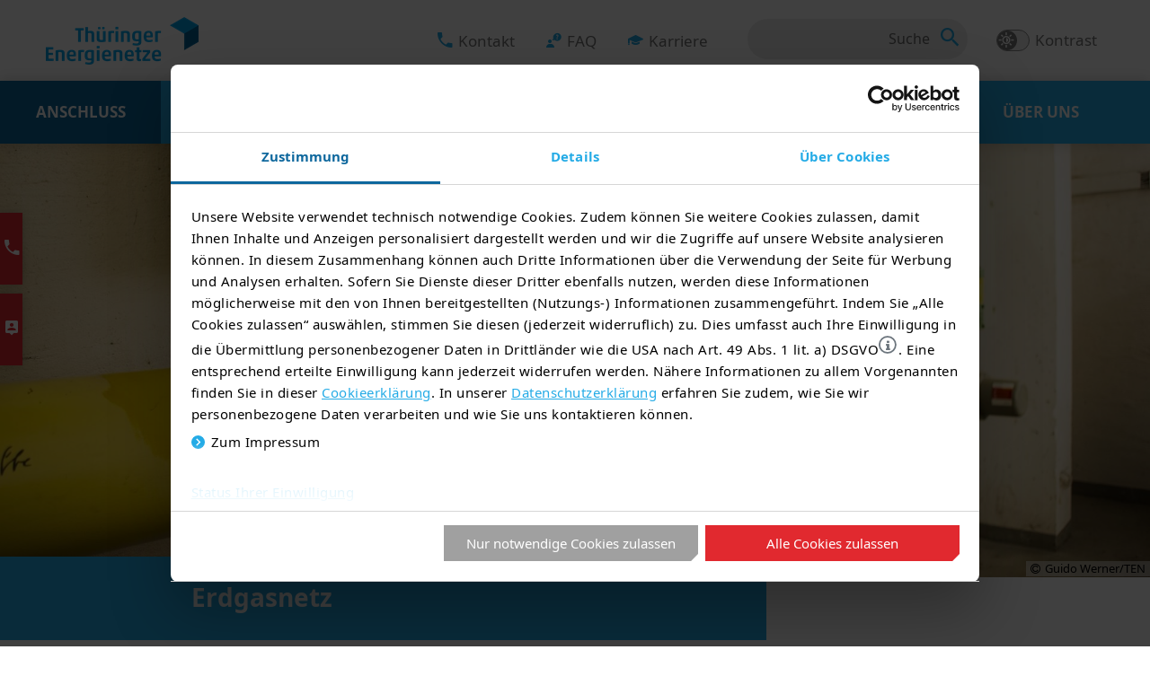

--- FILE ---
content_type: text/html; charset=utf-8
request_url: https://www.thueringer-energienetze.com/Anschluss/Erdgasnetz
body_size: 21420
content:
 
<!DOCTYPE html>
<html id="HtmlRoot" lang="de">
<head><meta http-equiv="Content-Type" content="text/html; charset=utf-8"><meta charset="utf-8"><meta http-equiv="X-UA-Compatible" content="IE=edge,chrome=1"><meta name="viewport" content="width=device-width,initial-scale=1"><meta name="format-detection" content="telephone=no"><meta id="PageRequestMethod" name="page-request-method" content="GET"><link href="../BotDetectCaptcha.ashx?get=layout-stylesheet&amp;amp;t=1769097600" rel="stylesheet" type="text/css"><link rel="apple-touch-icon" href="/Content/FavIcons/apple-touch-icon.png"><link rel="icon" type="image/png" sizes="192x192" href="/Content/FavIcons/android-icon-192x192.png"><link rel="icon" type="image/png" sizes="384x384" href="/Content/FavIcons/android-icon-384x384.png"><link rel="icon" type="image/png" sizes="16x16" href="/Content/FavIcons/favicon-16x16.png"><link rel="icon" type="image/png" sizes="32x32" href="/Content/FavIcons/favicon-32x32.png"><link rel="manifest" href="/Content/FavIcons/site.webmanifest"><meta name="msapplication-config" content="/Content/FavIcons/browserconfig.xml"><meta name="msapplication-TileColor" content="#ffffff"><meta name="msapplication-TileImage" content="/Content/FavIcons/mstile-150x150.png"><meta name="theme-color" content="#ffffff"><meta name="robots" content="index, follow"><meta property="og:image" content="https://www.thueringer-energienetze.com/Content/Images/Altes_Format/ten_og-image_1200x1200-20210617.jpg"><meta property="og:image:width" content="1200"><meta property="og:image:height" content="1200"><meta property="og:site_name" content="Thüringer Energienetze"><link href="/Content/Themes/Base/jQuery-Ui?v=kFoVJpUdwQWDifR2O7ZvJB4WkiYLkwf-0fPWMvcDiWk1" rel="stylesheet">
<link href="/Content/AjaxControlToolkit/Styles/Bundle?v=2Mo98Z6sEYPk2zjnM6FqhPhQmEfRPyfhJm3MvbaENeI1" rel="stylesheet">
<link href="/Content/Styles/HhFrameworks?v=7OoxnTkqZu2DA0knZkhhdNilT-xCC1LH6cpqCbHDiyA1" rel="stylesheet" type="text/css" media="screen">
<link href="/Content/Styles/ScreenCssAlt?v=8F2vfOSGjHHWvq7YDDfLRUkQ-_R2OXU0fEb8-128kQg1" rel="stylesheet" type="text/css" media="screen">
<link href="/Content/Styles/ScreenLess?v=6k9Fb_rKhWg0nPpa59smGY24meqahAdolGul4XqRed81" rel="stylesheet" type="text/css" media="screen">
<link href="/Content/Styles/PrintCss?v=zdBWTMvnGIBIKcXgIbmhfHrqInbt4r_vvlLgI6wCD2g1" rel="stylesheet" type="text/css" media="print">

    <script id="DesktopMenuTemplate" type="text/html" src="/Scripts/Template.Menu.Desktop.html"></script>
    
    
<title>
	Erdgasnetz - Anschluss  | Thüringer Energienetze
</title><script src="/bundles/WebFormsJs?v=N8tymL9KraMLGAMFuPycfH3pXe6uUlRXdhtYv8A_jUU1" type="text/javascript"></script><script src="/bundles/MsAjaxJs?v=90Mmd4kQJ-D1jsOiXLraE-1IMTMuM7fD_RAYDUYfbUY1" type="text/javascript"></script><script src="/bundles/jQuery?v=N2YlHnRI7it2_JoqUZTYWxPtx-s61zIGkk78Q0eabPM1" type="text/javascript"></script><script src="/bundles/jQueryUi?v=hw6jcrpF2LibSX_LeceAnPEcB9rROmvBBgAybQbkxRw1" type="text/javascript"></script><script src="/bundles/HhFrameworksJs?v=eGiqdX9Po-dOCgV8zFxymsXPul8zn8W8LrMxjdcKv5U1" type="text/javascript"></script><script src="/Scripts/AjaxControlToolkit/Bundle?v=3IqKsLZ9DpiaFxt2zHGn2vjBl3GHzKpH_IIa5Db17fk1" type="text/javascript"></script><script src="/bundles/SiteJs?v=DdtXRWMOSM9EY62L_wLZjX4HGBbP7xz4cYIekq3bejI1" type="text/javascript"></script><script src="/BotDetectCaptcha.ashx?get=script-include&amp;c=c_anschluss_erdgasnetz_widgetkontakt1_captchakontaktw&amp;t=81ccefee0c0a4af9af6ee8b93cc24eab" type="text/javascript"></script><script type="text/javascript" id="PageInitialization">
    var CurrentPageGuid = "EF00B02BDB004D1C81123F490ACB43E5";
    
    var ShowCookiebotExtension = false;
if (typeof (Cookiebot_checkInitialization) === 'function') Cookiebot_checkInitialization();</script><script id="Cookiebot" src="/consent-cookiebot-com_uc.js" data-cbid="817967a7-3bff-4525-b342-7a02bee315fa" data-blockingmode="auto" type="text/javascript"></script>
    

    <meta name="title" content="Erdgasnetz">
    <meta name="cms-pageid" content="11024">

    <meta name="index-keywords" content="Anschluss Erdgasnetz, Bauherren-Informationen, Neuanschluss">
    <meta name="index-description" content="Hier erhalten Sie alle wichtigen Informationen, die Sie für Ihren Anschluss ans Erdgasnetz benötigen. Von Bauherren-Informationen, über einen Neuanschluss, Änderungsmöglichkeiten sowie alle Schritte, um Zähler zu setzen, zu entfernen und zu ändern.">
    <meta name="index-active" content="1">

    <link rel="canonical" href="https://www.thueringer-energienetze.com/Anschluss/Erdgasnetz.aspx">

    <meta name="description" content="Hier erhalten Sie alle wichtigen Informationen, die Sie für Ihren Anschluss ans Erdgasnetz benötigen. Von Bauherren-Informationen, über einen Neuanschluss, Änderungsmöglichkeiten sowie alle Schritte, um Zähler zu setzen, zu entfernen und zu ändern.">
    <meta property="og:description" content="Hier erhalten Sie alle wichtigen Informationen, die Sie für Ihren Anschluss ans Erdgasnetz benötigen. Von Bauherren-Informationen, über einen Neuanschluss, Änderungsmöglichkeiten sowie alle Schritte, um Zähler zu setzen, zu entfernen und zu ändern.">
    
    <script type="application/ld+json">
    {
      "@context": "https://schema.org",
      "@graph": [
          {"@type": "Organization","@id": "https://www.thueringer-energienetze.com/#organization","name": "TEN Thüringer Energienetze GmbH & Co. KG","url": "https://www.thueringer-energienetze.com","logo": {"@type": "ImageObject","url": "https://www.thueringer-energienetze.com/Content/Images/Site/ten-logo_bigger.png"}},
{"@type": "WebSite","@id": "https://www.thueringer-energienetze.com/#website","url": "https://www.thueringer-energienetze.com","name": "TEN Thüringer Energienetze GmbH & Co. KG","publisher": {"@id": "https://www.thueringer-energienetze.com/#organization"}},
{"@type": "BreadcrumbList","@id": "https://www.thueringer-energienetze.com/Anschluss/Erdgasnetz.aspx/#breadcrumb","itemListElement": [{"@type": "ListItem","position": 1,"name": "Startseite","item": "https://www.thueringer-energienetze.com/Default.aspx"},{"@type": "ListItem","position": 2,"name": "Anschluss","item": "https://www.thueringer-energienetze.com/Anschluss.aspx"},{"@type": "ListItem","position": 3,"name": "Erdgasnetz","item": "https://www.thueringer-energienetze.com/Anschluss/Erdgasnetz.aspx"}]},
{"@type": "WebPage","@id": "https://www.thueringer-energienetze.com/Anschluss/Erdgasnetz.aspx#webpage","url": "https://www.thueringer-energienetze.com/Anschluss/Erdgasnetz.aspx","name": "Erdgasnetz","isPartOf": {"@id": "https://www.thueringer-energienetze.com/#website"},"breadcrumb": {"@id": "https://www.thueringer-energienetze.com/Anschluss/Erdgasnetz.aspx/#breadcrumb"},"publisher": {"@id": "https://www.thueringer-energienetze.com/#organization"},"description": ""}
      ]
    }
    </script>
    

    <meta name="auth-active" content="0">
    <meta name="auth-roles" content="">
    <meta name="index-breadcrumb" content="Anschluss / Erdgasnetz">
    <meta property="og:url" content="https://www.thueringer-energienetze.com/Anschluss/Erdgasnetz.aspx">
    <meta property="og:title" content="Erdgasnetz - Anschluss  | Thüringer Energienetze">
    
    
    
    <!-- without the express prior written permission of the copyright holder. -->
<!-- etracker tracklet 5.0 -->
<script type="text/plain" data-cookieconsent="marketing">
var et_pagename = "Erdgasnetz (11024)";
var et_areas = "Anschluss";
</script>
<script id="_etLoader" type="text/plain" data-cookieconsent="marketing" charset="UTF-8" data-respect-dnt="true" data-block-cookies="true" data-secure-code="d59XdV" data-slave-codes="dCmWhx" src="//code.etracker.com/code/e.js" async=""></script>
<!-- etracker tracklet 5.0 end -->

</head>
<body>
    <form method="post" action="./Erdgasnetz" onsubmit="javascript:return WebForm_OnSubmit();" id="form1" role="none">
<div class="aspNetHidden">
<input type="hidden" name="__EVENTTARGET" id="__EVENTTARGET" value="">
<input type="hidden" name="__EVENTARGUMENT" id="__EVENTARGUMENT" value="">
<input type="hidden" name="__LASTFOCUS" id="__LASTFOCUS" value="">
<input type="hidden" name="__VIEWSTATE" id="__VIEWSTATE" value="g6MCA3Xt7Z+Q5p5eLRuzM0OOdbGnXdbtrWNoOEJUjMCvU6uCkukOtwtg6EHx8rms8/Lp08w6CdP2Vosra41jhfReDwAeaz0FucMYrgt/H6eSG9dIcdap7BZyxJjzxwYGW0zjoLqO/gLVrmGL8ayWU9hFrBPeIKeQ61MVwRGKee5CvPtwJ7jgzDyW3QK2DuVXuXC5O41xD3c1V+6h2+KwizPHHXS2xaw8a+Rn+7CXCr7Ec18DjmJUkuOvdYRBUm0qVVaFwYucHkdDlQRubW5qPq35A7uAGN7zskuI64XwRrH5O6pauErmLYFs/+qXQG9oRaEpQrlgGajOfzMz1b62c3U3WkT+ArHPhfnUOIvXZ6HAjUAUx05NzgjZCg/LwoOMPVIsF9aWUW51fIpP1cV0H8KkRuNKf+oRlP3AUqdKHkIsgrPHmbakk+blxb6CjtcD119O5PzwyoZhqNb62Qt4XriKQFjtgZLyALXpfHlRymFOZbqrcqNJZBpeggPtOkb6TO2hFUHrznqcTu45ffb4Pg61M8oYatc/Gc1fq9Y92v1tfmCXMBPWhXWGUcdGKYnCqh8C4/18XzHpMXWheCBg5vsNfIi7W9W15IA8Njtdm8RrQbb41VHteZMBkaynhKfc+F5IbjzO41Iw2yuKgzufDnNzQDAEf48Wqfm3wb0Kt/[base64]/LTEou/1ZMONIzSlcL/naHqNxACqPU6T1t3um2QzixoRL1Z65IC8SUnaFVd2CYIf6jb6BmLiVj0KhUryWnkGm94xTLDV9w/lCyv6VPvdmS05T/BFPrxZXH2gq57D467/iJgh2YpUWpALW/ou6L/y3fzAn770xOQ0L11457dXM3WHgTMTw694e8GaH9g4llz/zTJY5X1kEC4xyS2c12ibohEWe8t7NWu9mWD1fhzS7HCUMLsw3gDjUoa07wwX/EWUFS/87jgGm/LJZ5/3OYgTn6Io5VtEvmXnSSod1nYcAevR0EQKYriqCUFH6zr/nMgNZHER4nC+Pj5Qtakyq++9QK1Ha4ApCwmkscG16ufU8Fe3UMJBdO3MzbMLujBDxh9caO4mCNuk6/46C58fIkReTa/R4ZtmNODEtjhQomYftA53iiE1yk064shVwb1GflJhJDp4CiHmLCxaegE9K0piWyY+FsThsWGfGamdVfYZdqZ+dVKC8Ekonc6T5LqlTTUr70JDPoshl4/[base64]/JSgVcqXGDBfVAabvhTZr8ZRWGtMaqNymAtEUKEXodbKjmfAoZZGGEK2EmtbUSzAUbouA31enLT/2e3WASE8pywFvmcefVlWsawpOTZPCh82aYREbfmGDzO4REon0NN/wMwEaEefyRFs/r6awa1eHoIfDUEAop6kViMh9VtiQkF8KsOvtfH1CPFqBbCMbJlw6oRFrs9PPa5QfaVxtHfrrZF+SsXeDDybva/oSKY/n053aKNWpDRbHnU4oumXh4IPg2CLmx0K8ENnW+Jz1E27Rj9TRmdzaybs78knq1FZJVi1I2x/+eParues18QSob/R0grrXZg1eKuCQzuBEOhYiAQkgM4ceNlg=">
</div>

<script type="text/plain" data-cookieconsent="necessary">

var theForm = document.forms['form1'];
if (!theForm) {
    theForm = document.form1;
}
function __doPostBack(eventTarget, eventArgument) {
    if (!theForm.onsubmit || (theForm.onsubmit() != false)) {
        theForm.__EVENTTARGET.value = eventTarget;
        theForm.__EVENTARGUMENT.value = eventArgument;
        theForm.submit();
    }
}

</script>


<script type="text/plain" data-cookieconsent="necessary">function CheckCaptchaIsNotEmpty(ctrl){var textBox = document.getElementById(document.getElementById(ctrl.id).controltovalidate);if(textBox.value) {return true;}return false; }</script>
<script type="text/plain" data-cookieconsent="necessary">

var __cultureInfo = {"name":"de-DE","numberFormat":{"CurrencyDecimalDigits":2,"CurrencyDecimalSeparator":",","IsReadOnly":true,"CurrencyGroupSizes":[3],"NumberGroupSizes":[3],"PercentGroupSizes":[3],"CurrencyGroupSeparator":".","CurrencySymbol":"€","NaNSymbol":"NaN","CurrencyNegativePattern":8,"NumberNegativePattern":1,"PercentPositivePattern":0,"PercentNegativePattern":0,"NegativeInfinitySymbol":"-∞","NegativeSign":"-","NumberDecimalDigits":2,"NumberDecimalSeparator":",","NumberGroupSeparator":".","CurrencyPositivePattern":3,"PositiveInfinitySymbol":"∞","PositiveSign":"+","PercentDecimalDigits":2,"PercentDecimalSeparator":",","PercentGroupSeparator":".","PercentSymbol":"%","PerMilleSymbol":"‰","NativeDigits":["0","1","2","3","4","5","6","7","8","9"],"DigitSubstitution":1},"dateTimeFormat":{"AMDesignator":"","Calendar":{"MinSupportedDateTime":"\/Date(-62135596800000)\/","MaxSupportedDateTime":"\/Date(253402297199999)\/","AlgorithmType":1,"CalendarType":1,"Eras":[1],"TwoDigitYearMax":2029,"IsReadOnly":true},"DateSeparator":".","FirstDayOfWeek":1,"CalendarWeekRule":2,"FullDateTimePattern":"dddd, d. MMMM yyyy HH:mm:ss","LongDatePattern":"dddd, d. MMMM yyyy","LongTimePattern":"HH:mm:ss","MonthDayPattern":"d. MMMM","PMDesignator":"","RFC1123Pattern":"ddd, dd MMM yyyy HH\u0027:\u0027mm\u0027:\u0027ss \u0027GMT\u0027","ShortDatePattern":"dd.MM.yyyy","ShortTimePattern":"HH:mm","SortableDateTimePattern":"yyyy\u0027-\u0027MM\u0027-\u0027dd\u0027T\u0027HH\u0027:\u0027mm\u0027:\u0027ss","TimeSeparator":":","UniversalSortableDateTimePattern":"yyyy\u0027-\u0027MM\u0027-\u0027dd HH\u0027:\u0027mm\u0027:\u0027ss\u0027Z\u0027","YearMonthPattern":"MMMM yyyy","AbbreviatedDayNames":["So","Mo","Di","Mi","Do","Fr","Sa"],"ShortestDayNames":["So","Mo","Di","Mi","Do","Fr","Sa"],"DayNames":["Sonntag","Montag","Dienstag","Mittwoch","Donnerstag","Freitag","Samstag"],"AbbreviatedMonthNames":["Jan","Feb","Mrz","Apr","Mai","Jun","Jul","Aug","Sep","Okt","Nov","Dez",""],"MonthNames":["Januar","Februar","März","April","Mai","Juni","Juli","August","September","Oktober","November","Dezember",""],"IsReadOnly":true,"NativeCalendarName":"Gregorianischer Kalender","AbbreviatedMonthGenitiveNames":["Jan","Feb","Mrz","Apr","Mai","Jun","Jul","Aug","Sep","Okt","Nov","Dez",""],"MonthGenitiveNames":["Januar","Februar","März","April","Mai","Juni","Juli","August","September","Oktober","November","Dezember",""]},"eras":[1,"n. Chr.",null,0]};
</script>



<script type="text/plain" data-cookieconsent="necessary">

if (typeof(Sys) === 'undefined') throw new Error('ASP.NET Ajax client-side framework failed to load.');

</script>






<script type="text/plain" data-cookieconsent="necessary">

function WebForm_OnSubmit() {
null;if (typeof(ValidatorOnSubmit) == "function" && ValidatorOnSubmit() == false) return false;
return true;
}

</script>

        <script type="text/plain" data-cookieconsent="necessary">

Sys.WebForms.PageRequestManager._initialize('ctl00$ScriptManager1', 'form1', ['tctl00$upSearch','upSearch','tctl00$ContrastModusSwitch16155$upContrastModusSwitch','ContrastModusSwitch16155_upContrastModusSwitch','tctl00$ContrastModusSwitch16155$Activator$UpdatePanel1','ContrastModusSwitch16155_Activator_UpdatePanel1','tctl00$upSearch2','upSearch2','tctl00$WidgetKontakt1$UpdatePanelContact','WidgetKontakt1_UpdatePanelContact','tctl00$upWidget2','upWidget2','tctl00$upWidget2_1','upWidget2_1','tctl00$WidgetNetzkundenportal1$UpdatePanel1','WidgetNetzkundenportal1_UpdatePanel1','tctl00$CookiesNotice1$Dummy','CookiesNotice1_Dummy'], ['ctl00$ContrastModusSwitch16155$Activator$CheckBox1','ContrastModusSwitch16155_Activator_CheckBox1'], [], 90, 'ctl00');

</script>

    <div class="site  platform-other ">
        <header id="PageHeader">
            <a href="#Content" class="skip-link" aria-label="Weiter zum Inhalt">Weiter zum Inhalt</a>
            <div class="section-1 clear-fix">
                <div class="center">
                    <div class="logo"><a href="/Default.aspx" title=""><img src="[data-uri]" alt="Zur Startseite" srcset="/Content/Images/Site/ten-logo_bigger@1.png 1x, /Content/Images/Site/ten-logo_bigger@2.png 2x, /Content/Images/Site/ten-logo_bigger@3.png 3x, /Content/Images/Site/ten-logo_bigger@4.png 4x"></a></div>
                    <div id="divMenuContainer" class="container clear-fix">
                        <div class="menu clear-fix">
                            <ul>
                                <li><a href="/Service_und_Leistungen/Kontakt.aspx" aria-label="Kontakt"><span data-icon="q" class="icon" class="icon"></span><span class="title">Kontakt</span></a></li>
                                <li><a href="/FAQ.aspx" aria-label="FAQ"><span data-icon="P" class="icon" class="icon"></span><span class="title">FAQ</span></a></li>
                                <li><a href="/Ueber_uns/Karriere.aspx" aria-label="Karriere"><span data-icon="Y" class="icon" class="icon"></span><span class="title">Karriere</span></a></li>
                                
                                <li class="smartphone-mode"><a href="/Suche.aspx" role="button" aria-label="Suchen"><span data-icon="r" class="icon" class="icon"></span></a></li>
                            </ul>
                        </div>
                        <div id="upSearch" role="form" aria-label="Suchformular" class="update-panel">
	
                            <div id="pnlSearch" class="search not-smartphone-mode" onkeypress="javascript:return WebForm_FireDefaultButton(event, &#39;lbSearch&#39;)">
		
                                <input name="ctl00$tbSearch" type="text" id="tbSearch" aria-label="Suche">
                                <input type="hidden" name="ctl00$tbwe_tbSearch_ClientState" id="tbwe_tbSearch_ClientState">
                                
                                <a id="lbSearch" class="icon" role="button" aria-label="Suchen" data-icon="r" href="javascript:WebForm_DoPostBackWithOptions(new WebForm_PostBackOptions(&quot;ctl00$lbSearch&quot;, &quot;&quot;, true, &quot;&quot;, &quot;&quot;, false, true))"></a>
                            
	</div>
                            
</div>
                        <div id="HeaderButtonsContainer" class="header-buttons-container">
                            <div id="ContrastModusSwitch16155_upContrastModusSwitch" class="contrast-modus-switch-container">
	
        <div id="ContrastModusSwitch16155_ActivatorContainer">
            <div id="ContrastModusSwitch16155_Container" class="contrast-modus-switch">
                <div id="ContrastModusSwitch16155_Activator_UpdatePanel1">
		
        <div class="clear-fix top">
            <p id="ContrastModusSwitch16155_Activator_container" class="float-left check-box-extra">
                <span class="visualization">
                    <a href="javascript:void(0)" id="ContrastModusSwitch16155_Activator_OptionUncheckedLink" class="unchecked icon icon-Kontrastmodus" role="button" aria-label="Kontrast-Modus einschalten"></a>
                    
                    
                    <span id="ContrastModusSwitch16155_Activator_OptionCheckedSpan" class="checked icon icon-Kontrastmodus"></span>
                </span>
                <label for="ContrastModusSwitch16155_Activator_CheckBox1" id="ContrastModusSwitch16155_Activator_Label1">Kontrast</label>
                <span class="hidden post-back-control"><input id="ContrastModusSwitch16155_Activator_CheckBox1" type="checkbox" name="ctl00$ContrastModusSwitch16155$Activator$CheckBox1" onclick="javascript:setTimeout(&#39;__doPostBack(\&#39;ctl00$ContrastModusSwitch16155$Activator$CheckBox1\&#39;,\&#39;\&#39;)&#39;, 0)"></span>
            </p>
        </div>
    
	</div>

            </div>
        </div>
    
</div>


                        </div>
                    </div>
                </div>
            </div>
            <div class="section-2 clear-fix seperated-header">
                <div class="center">
                    <nav aria-label="Hauptnavigation">
                        <div class="menu mega-style">
                            <ul class="level-1"><li>&nbsp;</li></ul>
                        </div>
                    </nav>
                </div>
            </div>
            <div class="section-2 clear-fix combined-header spaced-out">
                <div class="center">
                    <nav aria-hidden="true">
                        <div class="menu mega-style">  
                            <ul class="level-1 clear-fix">      
                                <li class="logo">
                                    <a href="/" title="" tabindex="-1">
                                        <img src="[data-uri]" alt="Zur Startseite" srcset="/Content/Images/Site/ten_logo_neg_outline@1.png 1x, /Content/Images/Site/ten_logo_neg_outline@2.png 2x, /Content/Images/Site/ten_logo_neg_outline@3.png 3x, /Content/Images/Site/ten_logo_neg_outline@4.png 4x">
                                    </a>
                                </li>
                                <li class="search-container">
                                    <div id="upSearch2" role="form" aria-label="Suchformular" class="update-panel">
	
                                        <div id="pnlSearch2" class="search collapsed" onkeypress="javascript:return WebForm_FireDefaultButton(event, &#39;lbSearch2&#39;)">
		
                                            <input name="ctl00$tbSearch2" type="text" id="tbSearch2" tabindex="-1" aria-label="Suche">
                                            <input type="hidden" name="ctl00$tbwe_tbSearch2_ClientState" id="tbwe_tbSearch2_ClientState">
                                            
                                            <a id="lbSearch2" tabindex="-1" class="icon" role="button" aria-label="Suchen" data-icon="r" href="javascript:WebForm_DoPostBackWithOptions(new WebForm_PostBackOptions(&quot;ctl00$lbSearch2&quot;, &quot;&quot;, true, &quot;&quot;, &quot;&quot;, false, true))"></a>
                                        
	</div>
                                        
</div>
                                </li>
                            </ul>
                        </div>
                    </nav>
                </div>
            </div>
        </header>
        
        <div id="Widgets">
            <ul>
                

<li class="widget-1">
    <a href="javascript:void(0)" role="button" aria-label="Kontakt" class="shadow"><span class="hide-shadow"></span><span data-icon="q" class="icon"></span><span class="title">Kontakt</span></a>
    <div class="container shadow">
        
<section id="sc_contact">
    
    
    <div id="WidgetKontakt1_UpdatePanelContact" role="form" aria-label="Allgemeines Kontaktformular" class="update-panel">
	
            <div id="WidgetKontakt1_phFormInputContact" onkeypress="javascript:return WebForm_FireDefaultButton(event, &#39;WidgetKontakt1_send&#39;)">
		
                <header>
                    <h3>Kontakt</h3>
                </header>
                <p>
                    Sie haben Fragen? Hier finden Sie <a style="text-decoration: underline;" href="/Ueber_uns/Profil/Ansprechpartner">alle Ansprechpartner</a> und unsere Hotline.<br>
                    Sie möchten eine schriftliche Antwort? Dann füllen Sie bitte unser Kontaktformular mit Ihren Daten aus. Wir werden uns umgehend mit Ihnen in Verbindung setzen.
                </p>

                <div class="form-fields clear-fix">
                    <label for="WidgetKontakt1_Thema">Thema Ihrer Anfrage<span id="WidgetKontakt1_cv_Thema" class="required">*</span></label>
                    <input type="hidden" name="ctl00$WidgetKontakt1$vce_Thema_ClientState" id="WidgetKontakt1_vce_Thema_ClientState" value="INVALID">
                    <select name="ctl00$WidgetKontakt1$Thema" id="WidgetKontakt1_Thema" class="watermarked">
			<option selected="selected" value="Thema Ihrer Anfrage">Thema Ihrer Anfrage</option>
			<option value="Lieferantenwechsel">Lieferantenwechsel</option>
			<option value="Zählerstand">Z&#228;hlerstand</option>
			<option value="Abrechnung">Abrechnung</option>
			<option value="Netzanschluss">Netzanschluss</option>
			<option value="Einspeisung">Einspeisung</option>
			<option value="Plan- und Leitungsauskunft">Plan- und Leitungsauskunft</option>
			<option value="Bauvorhaben">Bauvorhaben</option>
			<option value="Sonstiges">Sonstiges</option>

		</select>

                    <label for="WidgetKontakt1_Vorname">Vorname<span id="WidgetKontakt1_rfv_Vorname" class="required">*</span></label>
                    <input type="hidden" name="ctl00$WidgetKontakt1$vce_rfv_Vorname_ClientState" id="WidgetKontakt1_vce_rfv_Vorname_ClientState" value="INVALID">
                    <input name="ctl00$WidgetKontakt1$Vorname" type="text" id="WidgetKontakt1_Vorname">
                    <input type="hidden" name="ctl00$WidgetKontakt1$tbwe_Vorname_ClientState" id="WidgetKontakt1_tbwe_Vorname_ClientState">

                    <label for="WidgetKontakt1_Nachname">Nachname<span id="WidgetKontakt1_rfv_Nachname" class="required">*</span></label>
                    <input type="hidden" name="ctl00$WidgetKontakt1$vce_rfv_Nachname_ClientState" id="WidgetKontakt1_vce_rfv_Nachname_ClientState" value="INVALID">
                    <input name="ctl00$WidgetKontakt1$Nachname" type="text" id="WidgetKontakt1_Nachname">
                    <input type="hidden" name="ctl00$WidgetKontakt1$tbwe_Nachname_ClientState" id="WidgetKontakt1_tbwe_Nachname_ClientState">

                    <label for="WidgetKontakt1_KundenOderVorgangsnummer">Kunden- oder Vorgangsnummer</label>
                    <input name="ctl00$WidgetKontakt1$KundenOderVorgangsnummer" type="text" id="WidgetKontakt1_KundenOderVorgangsnummer">
                    <input type="hidden" name="ctl00$WidgetKontakt1$tbwe_KundenOderVorgangsnummer_ClientState" id="WidgetKontakt1_tbwe_KundenOderVorgangsnummer_ClientState">

                    <label for="WidgetKontakt1_Telefon">Ihre Telefonnummer</label>
                    <input name="ctl00$WidgetKontakt1$Telefon" type="text" id="WidgetKontakt1_Telefon">
                    <input type="hidden" name="ctl00$WidgetKontakt1$tbwe_Telefon_ClientState" id="WidgetKontakt1_tbwe_Telefon_ClientState">

                    <label for="WidgetKontakt1_EMail">Ihre E-Mail Adresse<span id="WidgetKontakt1_rfv_EMail" class="required">*</span></label>
                    <input type="hidden" name="ctl00$WidgetKontakt1$vce_rfv_EMail_ClientState" id="WidgetKontakt1_vce_rfv_EMail_ClientState" value="INVALID">
                    <input type="hidden" name="ctl00$WidgetKontakt1$vce_rev_EMail_ClientState" id="WidgetKontakt1_vce_rev_EMail_ClientState">
                    <input name="ctl00$WidgetKontakt1$EMail" type="text" id="WidgetKontakt1_EMail">
                    <input type="hidden" name="ctl00$WidgetKontakt1$tbwe_EMail_ClientState" id="WidgetKontakt1_tbwe_EMail_ClientState">
                    <span id="WidgetKontakt1_rev_EMail" class="required" validateonchange="true" style="display:none;"></span>

                    <label for="WidgetKontakt1_Nachricht">Ihre Nachricht an uns<a id="NachrichtHinweis" class="toolTip-opener" href="javascript:void(0)"><span class="fa fa-info"></span></a></label>
                    <div id="div_NachrichtHinweis" class="toolTip">Bitte stellen Sie Sie bei Verwendung des Freitextfeldes sicher, dass Sie nur Daten an uns übergeben, die zur Beantwortung Ihres Anliegens erforderlich sind. Verzichten Sie auf die Angabe personenbezogener sowie sensibler Daten.</div>
                    <textarea name="ctl00$WidgetKontakt1$Nachricht" rows="7" cols="20" id="WidgetKontakt1_Nachricht">
</textarea>
                    <input type="hidden" name="ctl00$WidgetKontakt1$tbwe_Nachricht_ClientState" id="WidgetKontakt1_tbwe_Nachricht_ClientState">

                    <div class="clear-fix" style="margin-top: 30px;">
                        <div>
                            <div class="checkBox block opt-in check-box-agb">
                                <input id="WidgetKontakt1_cbDatenschutzerklaerung" type="checkbox" name="ctl00$WidgetKontakt1$cbDatenschutzerklaerung">
                                <label for="WidgetKontakt1_cbDatenschutzerklaerung">Ich habe die <a href="/Datenschutz.aspx" id="WidgetKontakt1_aDatenschutzerklaerung" target="_blank">Datenschutzerklärung</a> gelesen und verstanden.<span id="WidgetKontakt1_cvDatenschutzerklaerung" class="required">*</span></label>
                                <input type="hidden" name="ctl00$WidgetKontakt1$vce_cvDatenschutzerklaerung_ClientState" id="WidgetKontakt1_vce_cvDatenschutzerklaerung_ClientState" value="INVALID">
                            </div>
                        </div>
                    </div>
                                
                    <div id="WidgetKontakt1_Datenkopie_Container" class="clear-fix data-copy">
    <div id="WidgetKontakt1_Datenkopie_FormBlock" class="form-block">
        <div class="checkBox block opt-in">
            <input id="WidgetKontakt1_Datenkopie_Einwilligung" type="checkbox" name="ctl00$WidgetKontakt1$Datenkopie$Einwilligung">
            <label for="WidgetKontakt1_Datenkopie_Einwilligung">Bitte senden Sie mir eine Kopie der übermittelten Daten an meine angegebene E-Mail-Adresse. Ich habe sichergestellt, dass mein E-Mail-Provider den TLS-Standard in der aktuellen Version unterstützt.</label>
        </div>
        
    </div>
    
</div>


                    <div class="captcha-box teag" style="position: relative;">
                        <label for="WidgetKontakt1_CaptchaKontaktWCodeTextBox">Bitte tragen Sie den im Bild dargestellten Sicherheitscode in das Eingabefeld ein:<span id="WidgetKontakt1_CaptchaValidator1" class="required">*</span></label>
                        
                        


  <div class="BDC_CaptchaDiv " id="c_anschluss_erdgasnetz_widgetkontakt1_captchakontaktw_CaptchaDiv" style="width: 280px !important; height: 51px !important; "><!--
 --><div class="BDC_CaptchaImageDiv" id="c_anschluss_erdgasnetz_widgetkontakt1_captchakontaktw_CaptchaImageDiv" style="width: 250px !important; height: 51px !important;"><!--
   --><img class="BDC_CaptchaImage" id="c_anschluss_erdgasnetz_widgetkontakt1_captchakontaktw_CaptchaImage" src="/BotDetectCaptcha.ashx?get=image&amp;c=c_anschluss_erdgasnetz_widgetkontakt1_captchakontaktw&amp;t=81ccefee0c0a4af9af6ee8b93cc24eab" alt="Darstellung des Captcha-Codes." style="visibility: hidden !important"><!--
 --></div><!--
 --><div class="BDC_CaptchaIconsDiv" id="c_anschluss_erdgasnetz_widgetkontakt1_captchakontaktw_CaptchaIconsDiv" style="width: 24px !important;"><!--
   --><a class="BDC_ReloadLink" id="c_anschluss_erdgasnetz_widgetkontakt1_captchakontaktw_ReloadLink" href="#" title="Neuen CAPTCHA-Code generieren"><img class="BDC_ReloadIcon" id="c_anschluss_erdgasnetz_widgetkontakt1_captchakontaktw_ReloadIcon" src="/Content/Images/blank.gif" alt="Neuen CAPTCHA-Code generieren"></a><!--
   --><a class="BDC_SoundLink" id="c_anschluss_erdgasnetz_widgetkontakt1_captchakontaktw_SoundLink" href="/BotDetectCaptcha.ashx?get=sound&amp;c=c_anschluss_erdgasnetz_widgetkontakt1_captchakontaktw&amp;t=81ccefee0c0a4af9af6ee8b93cc24eab&amp;s=R0kMC7tVxv6c5mUN0Y6LcwdUiZcOb225Vr1daPkBZX7sbilg7%2f%2bPRUq1opUxWo660yLZUvTrN2SSGj1sHn7DjQ%3d%3d" title="CAPTCHA-Code ansagen" rel="nofollow"><img class="BDC_SoundIcon" id="c_anschluss_erdgasnetz_widgetkontakt1_captchakontaktw_SoundIcon" src="/Content/Images/blank.gif" alt="CAPTCHA-Code ansagen"></a><!--
   --><div class="BDC_Placeholder" id="c_anschluss_erdgasnetz_widgetkontakt1_captchakontaktw_AudioPlaceholder">&nbsp;</div><!--
 --></div>
    
    <input type="hidden" name="BDC_VCID_c_anschluss_erdgasnetz_widgetkontakt1_captchakontaktw" id="BDC_VCID_c_anschluss_erdgasnetz_widgetkontakt1_captchakontaktw" value="81ccefee0c0a4af9af6ee8b93cc24eab">
    <input type="hidden" name="BDC_BackWorkaround_c_anschluss_erdgasnetz_widgetkontakt1_captchakontaktw" id="BDC_BackWorkaround_c_anschluss_erdgasnetz_widgetkontakt1_captchakontaktw" value="0">
  </div>


                        <input type="hidden" name="ctl00$WidgetKontakt1$vce_CaptchaValidator1_ClientState" id="WidgetKontakt1_vce_CaptchaValidator1_ClientState" value="INVALID">
                        <input name="ctl00$WidgetKontakt1$CaptchaKontaktWCodeTextBox" type="text" id="WidgetKontakt1_CaptchaKontaktWCodeTextBox">
                        <input type="hidden" name="ctl00$WidgetKontakt1$tbwe_CaptchaKontaktWCodeTextBox_ClientState" id="WidgetKontakt1_tbwe_CaptchaKontaktWCodeTextBox_ClientState">
                    </div>

                    <p class="hint">Alle mit <span class="required">*</span> gekennzeichneten Felder sind Pflichtfelder.</p>

                    
                </div>
                <div class="commands">
                    <a id="WidgetKontakt1_send" class="link-button blue hover-dark-blue" href="javascript:WebForm_DoPostBackWithOptions(new WebForm_PostBackOptions(&quot;ctl00$WidgetKontakt1$send&quot;, &quot;&quot;, true, &quot;sc_contact&quot;, &quot;&quot;, false, true))">Absenden</a>
                </div>
            
	</div>
            

        
</div>
</section>


        <a class="widget-closer close-button" href="javascript:void(0);">×</a>
    </div>
</li>


<li class="widget-2">
    <a href="javascript:void(0)" role="button" aria-label="Login" class="shadow"><span class="hide-shadow"></span><span data-icon="t" class="icon"></span><span class="title">Login</span></a>
    <div class="container shadow">
        <div id="upWidget2">
	
                <ul>
                    

<li>
    <a id="lbAkkordeon2_1" class="akkordeon" data-up="upWidget2_1" href="javascript:__doPostBack(&#39;ctl00$lbAkkordeon2_1&#39;,&#39;&#39;)"><span class="icon" data-icon="d"></span>Netzkundenportal</a>
    <div id="upWidget2_1">
		
            <div id="pnlWidget2_1" class="clear-fix">
			
                
<div id="widget-login-container">
    <div id="WidgetNetzkundenportal1_UpdatePanel1" role="form" aria-label="Login-Formular zum Netzkundenportal" class="update-panel">
				
            <div id="WidgetNetzkundenportal1_Panel1">
					
                <p>Hier können Sie einen Netzanschluss für Strom oder Erdgas oder eine Erzeugungsanlage beantragen sowie Ihre offenen Anträge und Verträge einsehen.</p>
                <div class="commands">
                    <a class="link-button blue hover-dark-blue" target="_blank" href="https://www.ten-netzkundenportal.de/">Zum Netzkundenportal</a>
                </div>
            
				</div>
        
			</div>
</div>

            
		</div>
        
	</div>
</li>


<li>
    <a id="lbAkkordeon2_2" class="akkordeon" data-up="upWidget2_2" href="javascript:__doPostBack(&#39;ctl00$lbAkkordeon2_2&#39;,&#39;&#39;)"><span class="icon" data-icon="a"></span>Planauskunftsportal</a>
    
</li>


<li>
    <a id="lbAkkordeon2_3" class="akkordeon" data-up="upWidget2_3" href="javascript:__doPostBack(&#39;ctl00$lbAkkordeon2_3&#39;,&#39;&#39;)"><span class="icon" data-icon="a"></span>Web.check</a>
    
</li>

                </ul>
            
</div>
        <a class="widget-closer close-button" href="javascript:void(0);">×</a>
    </div>
</li>

            </ul>
        </div>
        
        <div id="Content" role="main">
        
    

    
        
        <section id="MainContent_contentheadertop" class="page-header-section extra-wide">
            <div class="center">
                <header id="MainContent_contentheader"><figure><picture><!--[if IE 9]><video style="display: none;"><![endif]--><source media="(min-width: 840px)" srcset="/Content/Images/Zuschnitte/EF00B02BDB004D1C81123F490ACB43E5_PG_D_rdax_100s@1.jpg 1x, /Content/Images/Zuschnitte/EF00B02BDB004D1C81123F490ACB43E5_PG_D_rdax_100s@2.jpg 2x, /Content/Images/Zuschnitte/EF00B02BDB004D1C81123F490ACB43E5_PG_D_rdax_100s@3.jpg 3x"><source media="(min-width: 376px)" srcset="/Content/Images/Zuschnitte/EF00B02BDB004D1C81123F490ACB43E5_PG_T_rdax_100s@1.jpg 1x, /Content/Images/Zuschnitte/EF00B02BDB004D1C81123F490ACB43E5_PG_T_rdax_100s@2.jpg 2x, /Content/Images/Zuschnitte/EF00B02BDB004D1C81123F490ACB43E5_PG_T_rdax_100s@3.jpg 3x"><source srcset="/Content/Images/Zuschnitte/EF00B02BDB004D1C81123F490ACB43E5_PG_S_rdax_100s@1.jpg 1x, /Content/Images/Zuschnitte/EF00B02BDB004D1C81123F490ACB43E5_PG_S_rdax_100s@2.jpg 2x, /Content/Images/Zuschnitte/EF00B02BDB004D1C81123F490ACB43E5_PG_S_rdax_100s@3.jpg 3x"><!--[if IE 9]></video><![endif]--><img src="[data-uri]" alt="Bild: Erdgasmonteur bei der Arbeit"></picture><figcaption><div id="MainContent_headerPictureCredits" class="picture-credits"><span class="fa fa-copyright"></span><span>Guido Werner/TEN</span></div></figcaption></figure><div class="bar clear-fix"><div class="container"><h1 id="MainContent_h1HeaderImagePage" class="title">Erdgasnetz</h1></div></div></header>
            </div>
            
        </section>
        <section class="page-meta-section">
            <div class="center clear-fix">
                <div class="clear-fix">
                    <div class="bread-crumb clear-fix">
                        <ul id="MainContent_BreadCrumbList" class="clear-fix">
                            
        <li><a href="/Default.aspx"><span data-icon="i" class="icon"></span>Startseite</a></li>
        
    <li><a href="/Anschluss.aspx">Anschluss</a></li>
    <li class="active"><a href="/Anschluss/Erdgasnetz.aspx">Erdgasnetz</a></li>
 
  
    

                            
                            
                        </ul>
                    </div>
                </div>
            </div>
        </section>
        <section class="page-content-section">
            <div class="center clear-fix">
                
                
                
                <div class="columns-2-3 float-left">
                    <section class="text-modul default">
                        
                        </section><section class="addition"><header><h2>Ihr Weg zum sicheren Erdgas-Netzanschluss</h2></header>

<p>Hier erhalten Sie alle wichtigen Informationen, die Sie f&uuml;r Ihren Anschluss ans Erdgasnetz ben&ouml;tigen. Von Bauherren-Informationen, &uuml;ber einen Neuanschluss, &Auml;nderungsm&ouml;glichkeiten sowie alle Schritte, um Z&auml;hler zu setzen, zu entfernen und zu &auml;ndern.</p>
                        
                    </section>
                </div>
                <div class="columns-1-3 marginal-column" role="complementary">
                    
                    
                </div>
            </div>
        </section>
            




<section id="PCS11043" class="page-content-section channel-modul">
    <div class="center">
        <section class="modul-content items-5">
            <header class="extra-margin-bottom center-content">
                
                
                
            </header>
            
            
            <div class="list-container style-links-as-text">
                
                
                <ul id="MainContent_ulStatic11043" class="boxes columns-3 do-not-priorizes clear-fix list boxes-5">
                <li id="MainContent_li11222" class="box image-teaser" data-id="11221">
    
    <a href="/Anschluss/Erdgasnetz/Technische_Anschlussbedingungen.aspx" target="_self">
        <figure>
            <picture>
                <!--[if IE 9]><video style="display: none;"><![endif]-->
                
                <source media="(max-width: 540px), (min-width: 769px)" srcset="/Content/Images/Zuschnitte/2BCCF69CAB7E402D8B2DFCDD5A6AC1E4_PLT_W_rdax_1478x750_100s@1.jpg 1x, /Content/Images/Zuschnitte/2BCCF69CAB7E402D8B2DFCDD5A6AC1E4_PLT_W_rdax_1478x750_100s@2.jpg 2x, /Content/Images/Zuschnitte/2BCCF69CAB7E402D8B2DFCDD5A6AC1E4_PLT_W_rdax_1478x750_100s@3.jpg 3x">
                <source media="(min-width: 541px) and (max-width: 768px)" srcset="/Content/Images/Zuschnitte/2BCCF69CAB7E402D8B2DFCDD5A6AC1E4_PLT_W_rdax_2956x1500_100s@1.jpg 1x, /Content/Images/Zuschnitte/2BCCF69CAB7E402D8B2DFCDD5A6AC1E4_PLT_W_rdax_2956x1500_100s@2.jpg 2x, /Content/Images/Zuschnitte/2BCCF69CAB7E402D8B2DFCDD5A6AC1E4_PLT_W_rdax_2956x1500_100s@3.jpg 3x">
                
                <!--[if IE 9]></video><![endif]-->
                <img src="[data-uri]" alt="" role="presentation">
            </picture>
            <figcaption>
                <div class="picture-credits">
                    <span class="fa fa-copyright"></span>
                    <span>Carlo Bansini/TEN</span>
                </div>
                <h3>Technische Anschlussbedingungen</h3>
                <div class="description">
                    <p>Hier finden Sie alle Informationen rund um die Technischen Anschlussbedingungen für Erdgasanlagen.</p>
                </div>
                <div class="footer">
                    <div class="link">
                        <span class="link-text"><span class="icon icon-teag-arrow-right-pos"></span>Mehr erfahren</span>
                        <span class="link-button full-size">Mehr erfahren</span>
                    </div>
                </div>
            </figcaption>
        </figure>
    </a>
</li><li id="MainContent_li11049" class="box image-teaser" data-id="11048">
    
    <a href="/Anschluss/Erdgasnetz/Hausanschluss.aspx" target="_self">
        <figure>
            <picture>
                <!--[if IE 9]><video style="display: none;"><![endif]-->
                
                <source media="(max-width: 540px), (min-width: 769px)" srcset="/Content/Images/Zuschnitte/9BE386DB23794FD1BF969CDB78B16BA4_PLT_W_rdax_1479x749_100s@1.jpg 1x, /Content/Images/Zuschnitte/9BE386DB23794FD1BF969CDB78B16BA4_PLT_W_rdax_1479x749_100s@2.jpg 2x, /Content/Images/Zuschnitte/9BE386DB23794FD1BF969CDB78B16BA4_PLT_W_rdax_1479x749_100s@3.jpg 3x">
                <source media="(min-width: 541px) and (max-width: 768px)" srcset="/Content/Images/Zuschnitte/9BE386DB23794FD1BF969CDB78B16BA4_PLT_W_rdax_100s@1.jpg 1x, /Content/Images/Zuschnitte/9BE386DB23794FD1BF969CDB78B16BA4_PLT_W_rdax_100s@2.jpg 2x, /Content/Images/Zuschnitte/9BE386DB23794FD1BF969CDB78B16BA4_PLT_W_rdax_100s@3.jpg 3x">
                
                <!--[if IE 9]></video><![endif]-->
                <img src="[data-uri]" alt="" role="presentation">
            </picture>
            <figcaption>
                <div class="picture-credits">
                    <span class="fa fa-copyright"></span>
                    <span>Klafke/TEN</span>
                </div>
                <h3>Hausanschluss</h3>
                <div class="description">
                    <p>Schritt für Schritt zu Ihrem neuen Anschluss an unser Erdgasnetz.</p>
                </div>
                <div class="footer">
                    <div class="link">
                        <span class="link-text"><span class="icon icon-teag-arrow-right-pos"></span>Mehr erfahren</span>
                        <span class="link-button full-size">Mehr erfahren</span>
                    </div>
                </div>
            </figcaption>
        </figure>
    </a>
</li><li id="MainContent_li11047" class="box image-teaser" data-id="11046">
    
    <a href="/Anschluss/Erdgasnetz/Anschlussaenderung.aspx" target="_self">
        <figure>
            <picture>
                <!--[if IE 9]><video style="display: none;"><![endif]-->
                
                <source media="(max-width: 540px), (min-width: 769px)" srcset="/Content/Images/Zuschnitte/7F59F5DECA7A40E097BD133427C089E0_PLT_W_rdax_1479x749_100s@1.jpg 1x, /Content/Images/Zuschnitte/7F59F5DECA7A40E097BD133427C089E0_PLT_W_rdax_1479x749_100s@2.jpg 2x, /Content/Images/Zuschnitte/7F59F5DECA7A40E097BD133427C089E0_PLT_W_rdax_1479x749_100s@3.jpg 3x">
                <source media="(min-width: 541px) and (max-width: 768px)" srcset="/Content/Images/Zuschnitte/7F59F5DECA7A40E097BD133427C089E0_PLT_W_rdax_100s@1.jpg 1x, /Content/Images/Zuschnitte/7F59F5DECA7A40E097BD133427C089E0_PLT_W_rdax_100s@2.jpg 2x, /Content/Images/Zuschnitte/7F59F5DECA7A40E097BD133427C089E0_PLT_W_rdax_100s@3.jpg 3x">
                
                <!--[if IE 9]></video><![endif]-->
                <img src="[data-uri]" alt="" role="presentation">
            </picture>
            <figcaption>
                <div class="picture-credits">
                    <span class="fa fa-copyright"></span>
                    <span>Guido Werner/TEN</span>
                </div>
                <h3>Anschlussänderung</h3>
                <div class="description">
                    <p>Netzanschluss „Erdgas“ in vier Schritten ändern.</p>
                </div>
                <div class="footer">
                    <div class="link">
                        <span class="link-text"><span class="icon icon-teag-arrow-right-pos"></span>Mehr erfahren</span>
                        <span class="link-button full-size">Mehr erfahren</span>
                    </div>
                </div>
            </figcaption>
        </figure>
    </a>
</li><li id="MainContent_li11045" class="box image-teaser" data-id="11044">
    
    <a href="/Anschluss/Erdgasnetz/Zaehler_setzen_entfernen_stilllegen.aspx" target="_self">
        <figure>
            <picture>
                <!--[if IE 9]><video style="display: none;"><![endif]-->
                
                <source media="(max-width: 540px), (min-width: 769px)" srcset="/Content/Images/Zuschnitte/BA2E65E104EB4BD192E0BEE4A4AE5DB0_PLT_W_rdax_1479x750_100s@1.jpg 1x, /Content/Images/Zuschnitte/BA2E65E104EB4BD192E0BEE4A4AE5DB0_PLT_W_rdax_1479x750_100s@2.jpg 2x, /Content/Images/Zuschnitte/BA2E65E104EB4BD192E0BEE4A4AE5DB0_PLT_W_rdax_1479x750_100s@3.jpg 3x">
                <source media="(min-width: 541px) and (max-width: 768px)" srcset="/Content/Images/Zuschnitte/BA2E65E104EB4BD192E0BEE4A4AE5DB0_PLT_W_rdax_100s@1.jpg 1x, /Content/Images/Zuschnitte/BA2E65E104EB4BD192E0BEE4A4AE5DB0_PLT_W_rdax_100s@2.jpg 2x, /Content/Images/Zuschnitte/BA2E65E104EB4BD192E0BEE4A4AE5DB0_PLT_W_rdax_100s@3.jpg 3x">
                
                <!--[if IE 9]></video><![endif]-->
                <img src="[data-uri]" alt="" role="presentation">
            </picture>
            <figcaption>
                <div class="picture-credits">
                    <span class="fa fa-copyright"></span>
                    <span>TEN</span>
                </div>
                <h3>Erdgaszähler</h3>
                <div class="description">
                    <p>Alle Infos zu neuen oder bestehenden Erdgas-Zählern erhalten Sie hier.</p>
                </div>
                <div class="footer">
                    <div class="link">
                        <span class="link-text"><span class="icon icon-teag-arrow-right-pos"></span>Mehr erfahren</span>
                        <span class="link-button full-size">Mehr erfahren</span>
                    </div>
                </div>
            </figcaption>
        </figure>
    </a>
</li><li id="MainContent_li14690" class="box image-teaser" data-id="14689">
    
    <a href="/Anschluss/Erdgasnetz/Sicherheit.aspx" target="_self">
        <figure>
            <picture>
                <!--[if IE 9]><video style="display: none;"><![endif]-->
                
                <source media="(max-width: 540px), (min-width: 769px)" srcset="/Content/Images/Zuschnitte/98888C197E454BF7A17251CE822121F0_PLT_W_rdax_1479x750_100s@1.jpg 1x, /Content/Images/Zuschnitte/98888C197E454BF7A17251CE822121F0_PLT_W_rdax_1479x750_100s@2.jpg 2x, /Content/Images/Zuschnitte/98888C197E454BF7A17251CE822121F0_PLT_W_rdax_1479x750_100s@3.jpg 3x">
                <source media="(min-width: 541px) and (max-width: 768px)" srcset="/Content/Images/Zuschnitte/98888C197E454BF7A17251CE822121F0_PLT_W_rdax_100s@1.jpg 1x, /Content/Images/Zuschnitte/98888C197E454BF7A17251CE822121F0_PLT_W_rdax_100s@2.jpg 2x, /Content/Images/Zuschnitte/98888C197E454BF7A17251CE822121F0_PLT_W_rdax_100s@3.jpg 3x">
                
                <!--[if IE 9]></video><![endif]-->
                <img src="[data-uri]" alt="" role="presentation">
            </picture>
            <figcaption>
                <div class="picture-credits">
                    <span class="fa fa-copyright"></span>
                    <span>TEN</span>
                </div>
                <h3>Sicherheit</h3>
                <div class="description">
                    <p>Hier finden Sie Informationen zu Inspektions- und Wartungsmaßnahmen an Ihrer Erdgasinstallation.</p>
                </div>
                <div class="footer">
                    <div class="link">
                        <span class="link-text"><span class="icon icon-teag-arrow-right-pos"></span>Mehr erfahren</span>
                        <span class="link-button full-size">Mehr erfahren</span>
                    </div>
                </div>
            </figcaption>
        </figure>
    </a>
</li>
                </ul>
                
                
            </div>
            
            
            
        </section>
    </div>
</section> 
 
            
    
    
    

    
    
        


<script type="text/plain" data-cookieconsent="necessary">

    
    
    function Page_Init() {
        
    }

    function Page_Load(sender, args) {

        $addHandler(document, "keydown", OnKeyPress);

        
        
    }
    function PartialPage_Loaded(sender, args) {
        PartialPage_PostLoaded();
        
        PartialPage_PreLoaded();
    }
    function OnKeyPress(args) {
        //if (args.keyCode == Sys.UI.Key.esc && lastUsedAnimationExtenderID != "") {
        //}
        
    }
</script>



        </div>
        <div class="scroll-up" role="button" aria-label="Zum Seitenanfang" tabindex="0"></div>
        <footer>
            <div class="section-1 clear-fix">
               <div class="center">
                    <div class="contact">
    <h3>TEN Thüringer Energienetze <nobr>GmbH & Co. KG</nobr></h3>
    <p>Schwerborner Straße 30<br>99087 Erfurt</p>
    
    <ul>
        <li data-icon="v" class="icon"><span class="label">E-Mail</span><a href="mailto:info@thueringer-energienetze.com" class="hilite">info@thueringer-energienetze.com</a></li>

    </ul>
    
    
</div><div class="contact">
    <h3>Netzservice</h3>
    
    
    <ul>
        <li data-icon="p" class="icon"><span class="label">Tel</span><a href="tel:+493641631888" class="hilite">03641-63-1888</a></li>
<li data-icon="m" class="icon"><span class="label">Fax</span><a href="fax:+493641631889" class="hilite">03641 63-1889</a></li>
<li data-icon="v" class="icon"><span class="label">E-Mail</span><a href="mailto:netzservice@thueringer-energienetze.com" class="hilite">netzservice@thueringer-energienetze.com</a></li>

    </ul>
    
    
</div><div class="contact">
    <h3>Störungsnummern</h3>
    
    
    <ul>
        <li data-icon="p" class="icon"><span class="label">Strom</span><a href="tel:+498006861166" class="hilite">0800 686-1166</a></li>
<li data-icon="p" class="icon"><span class="label">Erdgas</span><a href="tel:+498006861177" class="hilite">0800 686-1177</a></li>

    </ul>
    
    <p><a href="/Service_und_Leistungen/Aktuelle_Versorgungsunterbrechungen.aspx" class="link-button blue" target="_self">Versorgungsunterbrechungen</a></p>

</div>
                </div>
            </div>
            <div class="section-2 clear-fix">
                <div class="center clear-fix">
                    <nav class="clear-fix" aria-label="Rechtliche und regulatorische Hinweise">
                        <ul>
                            <li><a href="/Impressum.aspx" target="_self">Impressum</a></li>
<li><a href="/Datenschutz.aspx" target="_self">Datenschutz</a></li>
<li><a href="/AGB.aspx" target="_self">AGB</a></li>
<li><a href="javascript:Cookiebot.show(false, false);" target="_self">Cookies</a></li>
<li><a href="/Barrierefreiheit.aspx" target="_self">Barrierefreiheit</a></li>
<li><a href="https://www.thueringerenergie.de/Ueber_uns/Mediathek/Veroeffentlichungspflichten/Lieferkettensorgfaltspflichten" target="_blank">LkSG</a></li>

                        </ul>
                    </nav>
                    <div class="copyright"><span>© 2026 TEN Thüringer Energienetze</span></div>
                    <div class="logo teag">
                        <strong>Ein Unternehmen der</strong>
                        <a href="https://www.thueringerenergie.de/" target="_blank" title="Ein Unternehmen der TEAG Thüringer Energie AG">
                            <img src="[data-uri]" alt="Logo: TEAG Thüringer Energie AG" srcset="/Content/Images/Site/teag_logo@1.png 1x, /Content/Images/Site/teag_logo@2.png 2x, /Content/Images/Site/teag_logo@3.png 3x, /Content/Images/Site/teag_logo@4.png 4x">
                        </a>
                    </div>
                </div>
            </div>
        </footer>
    </div>
    
<div class="hidden">
    <span id="CookiesNotice1_Dummy">
            <div id="CookiesNotice1_phFormInput" onkeypress="javascript:return WebForm_FireDefaultButton(event, &#39;CookiesNotice1_lbDummy&#39;)">
	
                <input name="ctl00$CookiesNotice1$tbDummy" type="text" id="CookiesNotice1_tbDummy">
                <span id="CookiesNotice1_rfv_tbDummy" style="display:none;"></span>
                <a id="CookiesNotice1_lbDummy" class="cookiebot-dummy-link" href="javascript:__doPostBack(&#39;ctl00$CookiesNotice1$lbDummy&#39;,&#39;&#39;)"> </a>
            
</div>
        </span>
</div>

    
<script type="text/plain" data-cookieconsent="necessary">

var Page_Validators =  new Array(document.getElementById("WidgetKontakt1_cv_Thema"), document.getElementById("WidgetKontakt1_rfv_Vorname"), document.getElementById("WidgetKontakt1_rfv_Nachname"), document.getElementById("WidgetKontakt1_rfv_EMail"), document.getElementById("WidgetKontakt1_rev_EMail"), document.getElementById("WidgetKontakt1_cvDatenschutzerklaerung"), document.getElementById("WidgetKontakt1_CaptchaValidator1"), document.getElementById("CookiesNotice1_rfv_tbDummy"));

</script>

<script type="text/plain" data-cookieconsent="necessary">

var WidgetKontakt1_CaptchaValidator1 = document.all ? document.all["WidgetKontakt1_CaptchaValidator1"] : document.getElementById("WidgetKontakt1_CaptchaValidator1");
WidgetKontakt1_CaptchaValidator1.evaluationfunction = "CheckCaptchaIsNotEmpty";
WidgetKontakt1_CaptchaValidator1.controltovalidate = "WidgetKontakt1_CaptchaKontaktWCodeTextBox";
WidgetKontakt1_CaptchaValidator1.errormessage = "Bitte tragen Sie den im Bild dargestellten Sicherheitscode in das Eingabefeld ein.";
WidgetKontakt1_CaptchaValidator1.display = "Dynamic";
WidgetKontakt1_CaptchaValidator1.isvalid = "False";
WidgetKontakt1_CaptchaValidator1.validationGroup = "sc_contact";
var WidgetKontakt1_cv_Thema = document.all ? document.all["WidgetKontakt1_cv_Thema"] : document.getElementById("WidgetKontakt1_cv_Thema");
WidgetKontakt1_cv_Thema.controltovalidate = "WidgetKontakt1_Thema";
WidgetKontakt1_cv_Thema.errormessage = "Bitte wählen Sie ein Thema zu Ihrer Anfrage aus.";
WidgetKontakt1_cv_Thema.display = "Dynamic";
WidgetKontakt1_cv_Thema.isvalid = "False";
WidgetKontakt1_cv_Thema.validationGroup = "sc_contact";
WidgetKontakt1_cv_Thema.evaluationfunction = "CustomValidatorEvaluateIsValid";
WidgetKontakt1_cv_Thema.clientvalidationfunction = "TEAG.Forms.Contact.Categories_ClientValidate";
var WidgetKontakt1_rfv_Vorname = document.all ? document.all["WidgetKontakt1_rfv_Vorname"] : document.getElementById("WidgetKontakt1_rfv_Vorname");
WidgetKontakt1_rfv_Vorname.controltovalidate = "WidgetKontakt1_Vorname";
WidgetKontakt1_rfv_Vorname.errormessage = "Bitte geben Sie Ihren Vornamen ein.";
WidgetKontakt1_rfv_Vorname.display = "Dynamic";
WidgetKontakt1_rfv_Vorname.isvalid = "False";
WidgetKontakt1_rfv_Vorname.validationGroup = "sc_contact";
WidgetKontakt1_rfv_Vorname.evaluationfunction = "RequiredFieldValidatorEvaluateIsValid";
WidgetKontakt1_rfv_Vorname.initialvalue = "";
var WidgetKontakt1_rfv_Nachname = document.all ? document.all["WidgetKontakt1_rfv_Nachname"] : document.getElementById("WidgetKontakt1_rfv_Nachname");
WidgetKontakt1_rfv_Nachname.controltovalidate = "WidgetKontakt1_Nachname";
WidgetKontakt1_rfv_Nachname.errormessage = "Bitte geben Sie Ihren Nachnamen ein.";
WidgetKontakt1_rfv_Nachname.display = "Dynamic";
WidgetKontakt1_rfv_Nachname.isvalid = "False";
WidgetKontakt1_rfv_Nachname.validationGroup = "sc_contact";
WidgetKontakt1_rfv_Nachname.evaluationfunction = "RequiredFieldValidatorEvaluateIsValid";
WidgetKontakt1_rfv_Nachname.initialvalue = "";
var WidgetKontakt1_rfv_EMail = document.all ? document.all["WidgetKontakt1_rfv_EMail"] : document.getElementById("WidgetKontakt1_rfv_EMail");
WidgetKontakt1_rfv_EMail.controltovalidate = "WidgetKontakt1_EMail";
WidgetKontakt1_rfv_EMail.errormessage = "Bitte geben Sie Ihre E-Mail-Adresse ein.";
WidgetKontakt1_rfv_EMail.display = "Dynamic";
WidgetKontakt1_rfv_EMail.isvalid = "False";
WidgetKontakt1_rfv_EMail.validationGroup = "sc_contact";
WidgetKontakt1_rfv_EMail.evaluationfunction = "RequiredFieldValidatorEvaluateIsValid";
WidgetKontakt1_rfv_EMail.initialvalue = "";
var WidgetKontakt1_rev_EMail = document.all ? document.all["WidgetKontakt1_rev_EMail"] : document.getElementById("WidgetKontakt1_rev_EMail");
WidgetKontakt1_rev_EMail.controltovalidate = "WidgetKontakt1_EMail";
WidgetKontakt1_rev_EMail.errormessage = "Bitte geben Sie eine gültige E-Mail-Adresse ein.";
WidgetKontakt1_rev_EMail.display = "None";
WidgetKontakt1_rev_EMail.validationGroup = "sc_contact";
WidgetKontakt1_rev_EMail.evaluationfunction = "RegularExpressionValidatorEvaluateIsValid";
WidgetKontakt1_rev_EMail.validationexpression = "^.+@.+\\..{2,}";
var WidgetKontakt1_cvDatenschutzerklaerung = document.all ? document.all["WidgetKontakt1_cvDatenschutzerklaerung"] : document.getElementById("WidgetKontakt1_cvDatenschutzerklaerung");
WidgetKontakt1_cvDatenschutzerklaerung.controltovalidate = "WidgetKontakt1_cbDatenschutzerklaerung";
WidgetKontakt1_cvDatenschutzerklaerung.errormessage = "Akzeptieren Sie zum Versenden bitte die Datenschutzerklärung";
WidgetKontakt1_cvDatenschutzerklaerung.display = "Dynamic";
WidgetKontakt1_cvDatenschutzerklaerung.isvalid = "False";
WidgetKontakt1_cvDatenschutzerklaerung.validationGroup = "sc_contact";
WidgetKontakt1_cvDatenschutzerklaerung.evaluationfunction = "HeikoHinz.Validators.CheckBox.evaluateIsValid";
WidgetKontakt1_cvDatenschutzerklaerung.mustBeChecked = "true";
var CookiesNotice1_rfv_tbDummy = document.all ? document.all["CookiesNotice1_rfv_tbDummy"] : document.getElementById("CookiesNotice1_rfv_tbDummy");
CookiesNotice1_rfv_tbDummy.controltovalidate = "CookiesNotice1_tbDummy";
CookiesNotice1_rfv_tbDummy.display = "None";
CookiesNotice1_rfv_tbDummy.evaluationfunction = "RequiredFieldValidatorEvaluateIsValid";
CookiesNotice1_rfv_tbDummy.initialvalue = "";

</script>

<div class="aspNetHidden">

	<input type="hidden" name="__VIEWSTATEGENERATOR" id="__VIEWSTATEGENERATOR" value="F5BFC9C3">
	<input type="hidden" name="__EVENTVALIDATION" id="__EVENTVALIDATION" value="/O2KeznK/gom2Ij6qao+YDKx180mtuUo4igjCeuSBF4bluLhT92YvywtiZhr8mtMi+59pqMvgg6KnzJGRZhZv2ljv6CUap1pqlKazzbr3wIRCsLXAjt1vgAqMK9BP+4vu5zcckgmMa91EPI9Ua8zsoyG1QKrTCVkrQpFl4D8GFVDAL18GXXcdA/6Sp7wyF039M9xYoVh6KrPS7AWPf0U2DpNhveeLP0aUcd1gEYIWv4A6eeX9dP5NP3nkc1+BHaFYQJC3+rc17NKb+Kc6+8SLXGd6fIiTFt8qp9f1oc1Mz3ZxeGgGXwX6MFefF/mmxuePbcMmAUUjywKapZCjnOZycr+dYZUrB1v48wt9uy1hGKej0xalZxgiN4FxWN6ikIwo5Dv4LzJ/PhIOPCq8Gz3u7MXpLzHzxVCQsOVd0w6gNl+adEZ4mvwTcshnIXBSPW3lsk98qf+DpqiJRX3elyEo4o8yFzeakENRZ3RbBsdRmkX7l5/qBHDtjQUJ/[base64]/[base64]/ocqtw6gTTOYaU0f6CAGOlCYCIWivfkEB1KToTSrmiw+sZUCxaY=">
</div>

<script type="text/plain" data-cookieconsent="necessary">

var defImgFld = '/Templates/';Page_Init();$(document).ready(function () { TEAG.Forms.init('sc_contact', '#WidgetKontakt1_send'); });document.forms[0].action = document.forms[0].action.replace(".aspx", "");Sys.Extended.UI.Localization.SetLocale("de");Sys.Extended.UI.Localization.SetLocale("de");$(document).ready(function () { TEAG.ToolTips.init("NachrichtHinweis"); });
var Page_ValidationActive = false;
if (typeof(ValidatorOnLoad) == "function") {
    ValidatorOnLoad();
}

function ValidatorOnSubmit() {
    if (Page_ValidationActive) {
        return ValidatorCommonOnSubmit();
    }
    else {
        return true;
    }
}
        Sys.Extended.UI.Localization.SetLocale("de");Sys.Application.add_init(function() {
    $create(Sys.Extended.UI.TextBoxWatermarkBehavior, {"ClientStateFieldID":"tbwe_tbSearch_ClientState","id":"tbwe_tbSearch","watermarkCssClass":"watermarked","watermarkText":"Suche"}, null, null, $get("tbSearch"));
});
Sys.Application.add_init(function() {
    $create(Sys.Extended.UI.AutoCompleteBehavior, {"completionListCssClass":"search-completion-list","completionListItemCssClass":"list-item","delimiterCharacters":"","highlightedItemCssClass":"active","id":"aceSearch","onHide":"{\"AnimationName\":\"Sequence\",\"AnimationChildren\":[{\"AnimationName\":\"HideAction\",\"Visible\":\"true\",\"AnimationChildren\":[]},{\"AnimationName\":\"FadeOut\",\"Duration\":\".50\",\"Fps\":\"10\",\"AnimationChildren\":[]}]}","onShow":"{\"AnimationName\":\"Sequence\",\"AnimationChildren\":[{\"AnimationName\":\"HideAction\",\"Visible\":\"true\",\"AnimationChildren\":[]},{\"AnimationName\":\"FadeIn\",\"Duration\":\".50\",\"Fps\":\"10\",\"AnimationChildren\":[]}]}","serviceMethod":"WordsByPrefix","servicePath":"../Content/DataSources/SearchWords.asmx","showOnlyCurrentWordInCompletionListItem":true,"useContextKey":true}, {"showing":TEAG.Search.initAutocompleteList}, null, $get("tbSearch"));
});
Sys.Application.add_init(function() {
    $create(Sys.Extended.UI.TextBoxWatermarkBehavior, {"ClientStateFieldID":"tbwe_tbSearch2_ClientState","id":"tbwe_tbSearch2","watermarkCssClass":"watermarked","watermarkText":"Suche"}, null, null, $get("tbSearch2"));
});
Sys.Application.add_init(function() {
    $create(Sys.Extended.UI.AutoCompleteBehavior, {"completionListCssClass":"search-completion-list","completionListItemCssClass":"list-item","delimiterCharacters":"","highlightedItemCssClass":"active","id":"aceSearch2","onHide":"{\"AnimationName\":\"Sequence\",\"AnimationChildren\":[{\"AnimationName\":\"HideAction\",\"Visible\":\"true\",\"AnimationChildren\":[]},{\"AnimationName\":\"FadeOut\",\"Duration\":\".50\",\"Fps\":\"10\",\"AnimationChildren\":[]}]}","onShow":"{\"AnimationName\":\"Sequence\",\"AnimationChildren\":[{\"AnimationName\":\"HideAction\",\"Visible\":\"true\",\"AnimationChildren\":[]},{\"AnimationName\":\"FadeIn\",\"Duration\":\".50\",\"Fps\":\"10\",\"AnimationChildren\":[]}]}","serviceMethod":"WordsByPrefix","servicePath":"../Content/DataSources/SearchWords.asmx","showOnlyCurrentWordInCompletionListItem":true,"useContextKey":true}, {"showing":TEAG.Search.initAutocompleteList}, null, $get("tbSearch2"));
});

document.getElementById('WidgetKontakt1_cv_Thema').dispose = function() {
    Array.remove(Page_Validators, document.getElementById('WidgetKontakt1_cv_Thema'));
}
Sys.Application.add_init(function() {
    $create(Sys.Extended.UI.ValidatorCalloutBehavior, {"ClientStateFieldID":"WidgetKontakt1_vce_Thema_ClientState","closeImageUrl":"../Content/AjaxControlToolkit/Images/ValidatorCallout.Close.gif","cssClass":"customValidatorCalloutStyle position-mode-BottomLeft disabled","id":"WidgetKontakt1_vce_Thema","popupPosition":2,"warningIconImageUrl":"../Content/AjaxControlToolkit/Images/ValidatorCallout.Alert-Large.gif","width":"300px"}, null, null, $get("WidgetKontakt1_cv_Thema"));
});

document.getElementById('WidgetKontakt1_rfv_Vorname').dispose = function() {
    Array.remove(Page_Validators, document.getElementById('WidgetKontakt1_rfv_Vorname'));
}
Sys.Application.add_init(function() {
    $create(Sys.Extended.UI.ValidatorCalloutBehavior, {"ClientStateFieldID":"WidgetKontakt1_vce_rfv_Vorname_ClientState","closeImageUrl":"../Content/AjaxControlToolkit/Images/ValidatorCallout.Close.gif","cssClass":"customValidatorCalloutStyle position-mode-BottomLeft disabled","id":"WidgetKontakt1_vce_rfv_Vorname","popupPosition":2,"warningIconImageUrl":"../Content/AjaxControlToolkit/Images/ValidatorCallout.Alert-Large.gif","width":"300px"}, null, null, $get("WidgetKontakt1_rfv_Vorname"));
});
Sys.Application.add_init(function() {
    $create(Sys.Extended.UI.TextBoxWatermarkBehavior, {"ClientStateFieldID":"WidgetKontakt1_tbwe_Vorname_ClientState","id":"WidgetKontakt1_tbwe_Vorname","watermarkCssClass":"watermarked","watermarkText":"Vorname"}, null, null, $get("WidgetKontakt1_Vorname"));
});

document.getElementById('WidgetKontakt1_rfv_Nachname').dispose = function() {
    Array.remove(Page_Validators, document.getElementById('WidgetKontakt1_rfv_Nachname'));
}
Sys.Application.add_init(function() {
    $create(Sys.Extended.UI.ValidatorCalloutBehavior, {"ClientStateFieldID":"WidgetKontakt1_vce_rfv_Nachname_ClientState","closeImageUrl":"../Content/AjaxControlToolkit/Images/ValidatorCallout.Close.gif","cssClass":"customValidatorCalloutStyle position-mode-BottomLeft disabled","id":"WidgetKontakt1_vce_rfv_Nachname","popupPosition":2,"warningIconImageUrl":"../Content/AjaxControlToolkit/Images/ValidatorCallout.Alert-Large.gif","width":"300px"}, null, null, $get("WidgetKontakt1_rfv_Nachname"));
});
Sys.Application.add_init(function() {
    $create(Sys.Extended.UI.TextBoxWatermarkBehavior, {"ClientStateFieldID":"WidgetKontakt1_tbwe_Nachname_ClientState","id":"WidgetKontakt1_tbwe_Nachname","watermarkCssClass":"watermarked","watermarkText":"Nachname"}, null, null, $get("WidgetKontakt1_Nachname"));
});
Sys.Application.add_init(function() {
    $create(Sys.Extended.UI.TextBoxWatermarkBehavior, {"ClientStateFieldID":"WidgetKontakt1_tbwe_KundenOderVorgangsnummer_ClientState","id":"WidgetKontakt1_tbwe_KundenOderVorgangsnummer","watermarkCssClass":"watermarked","watermarkText":"Kunden- oder Vorgangsnummer (falls vorhanden)"}, null, null, $get("WidgetKontakt1_KundenOderVorgangsnummer"));
});
Sys.Application.add_init(function() {
    $create(Sys.Extended.UI.TextBoxWatermarkBehavior, {"ClientStateFieldID":"WidgetKontakt1_tbwe_Telefon_ClientState","id":"WidgetKontakt1_tbwe_Telefon","watermarkCssClass":"watermarked","watermarkText":"Ihre Telefonnummer (für Rückfragen)"}, null, null, $get("WidgetKontakt1_Telefon"));
});

document.getElementById('WidgetKontakt1_rfv_EMail').dispose = function() {
    Array.remove(Page_Validators, document.getElementById('WidgetKontakt1_rfv_EMail'));
}
Sys.Application.add_init(function() {
    $create(Sys.Extended.UI.ValidatorCalloutBehavior, {"ClientStateFieldID":"WidgetKontakt1_vce_rfv_EMail_ClientState","closeImageUrl":"../Content/AjaxControlToolkit/Images/ValidatorCallout.Close.gif","cssClass":"customValidatorCalloutStyle position-mode-BottomLeft disabled","id":"WidgetKontakt1_vce_rfv_EMail","popupPosition":2,"warningIconImageUrl":"../Content/AjaxControlToolkit/Images/ValidatorCallout.Alert-Large.gif","width":"300px"}, null, null, $get("WidgetKontakt1_rfv_EMail"));
});
Sys.Application.add_init(function() {
    $create(Sys.Extended.UI.ValidatorCalloutBehavior, {"ClientStateFieldID":"WidgetKontakt1_vce_rev_EMail_ClientState","closeImageUrl":"../Content/AjaxControlToolkit/Images/ValidatorCallout.Close.gif","cssClass":"customValidatorCalloutStyle position-mode-BottomLeft","id":"WidgetKontakt1_vce_rev_EMail","popupPosition":2,"warningIconImageUrl":"../Content/AjaxControlToolkit/Images/ValidatorCallout.Alert-Large.gif","width":"300px"}, null, null, $get("WidgetKontakt1_rev_EMail"));
});
Sys.Application.add_init(function() {
    $create(Sys.Extended.UI.TextBoxWatermarkBehavior, {"ClientStateFieldID":"WidgetKontakt1_tbwe_EMail_ClientState","id":"WidgetKontakt1_tbwe_EMail","watermarkCssClass":"watermarked","watermarkText":"Ihre E-Mail Adresse"}, null, null, $get("WidgetKontakt1_EMail"));
});

document.getElementById('WidgetKontakt1_rev_EMail').dispose = function() {
    Array.remove(Page_Validators, document.getElementById('WidgetKontakt1_rev_EMail'));
}
Sys.Application.add_init(function() {
    $create(Sys.Extended.UI.TextBoxWatermarkBehavior, {"ClientStateFieldID":"WidgetKontakt1_tbwe_Nachricht_ClientState","id":"WidgetKontakt1_tbwe_Nachricht","watermarkCssClass":"watermarked","watermarkText":"Ihre Nachricht an uns"}, null, null, $get("WidgetKontakt1_Nachricht"));
});

document.getElementById('WidgetKontakt1_cvDatenschutzerklaerung').dispose = function() {
    Array.remove(Page_Validators, document.getElementById('WidgetKontakt1_cvDatenschutzerklaerung'));
}
Sys.Application.add_init(function() {
    $create(Sys.Extended.UI.ValidatorCalloutBehavior, {"ClientStateFieldID":"WidgetKontakt1_vce_cvDatenschutzerklaerung_ClientState","closeImageUrl":"../Content/AjaxControlToolkit/Images/ValidatorCallout.Close.gif","cssClass":"customValidatorCalloutStyle position-mode-BottomLeft disabled","id":"WidgetKontakt1_vce_cvDatenschutzerklaerung","popupPosition":2,"warningIconImageUrl":"../Content/AjaxControlToolkit/Images/ValidatorCallout.Alert-Large.gif","width":"250px"}, null, null, $get("WidgetKontakt1_cvDatenschutzerklaerung"));
});

document.getElementById('WidgetKontakt1_CaptchaValidator1').dispose = function() {
    Array.remove(Page_Validators, document.getElementById('WidgetKontakt1_CaptchaValidator1'));
}
Sys.Application.add_init(function() {
    $create(Sys.Extended.UI.ValidatorCalloutBehavior, {"ClientStateFieldID":"WidgetKontakt1_vce_CaptchaValidator1_ClientState","closeImageUrl":"../Content/AjaxControlToolkit/Images/ValidatorCallout.Close.gif","cssClass":"customValidatorCalloutStyle position-mode-BottomLeft do-not-disable","id":"WidgetKontakt1_vce_CaptchaValidator1","popupPosition":2,"warningIconImageUrl":"../Content/AjaxControlToolkit/Images/ValidatorCallout.Alert-Large.gif","width":"280px"}, null, null, $get("WidgetKontakt1_CaptchaValidator1"));
});
Sys.Application.add_init(function() {
    $create(Sys.Extended.UI.TextBoxWatermarkBehavior, {"ClientStateFieldID":"WidgetKontakt1_tbwe_CaptchaKontaktWCodeTextBox_ClientState","id":"WidgetKontakt1_tbwe_CaptchaKontaktWCodeTextBox","watermarkCssClass":"watermarked","watermarkText":"CAPTCHA-Code"}, null, null, $get("WidgetKontakt1_CaptchaKontaktWCodeTextBox"));
});

document.getElementById('CookiesNotice1_rfv_tbDummy').dispose = function() {
    Array.remove(Page_Validators, document.getElementById('CookiesNotice1_rfv_tbDummy'));
}

</script>
</form>
    <div id="LightBox"><div><figure><img></figure></div></div><div class="page-overlay"></div><div class="external-link-tooltip toolTip"><h3>Externer Link</h3><p>Seite öffnet sich in einem neuen Fenster.</p></div>
    <script type="text/plain" data-cookieconsent="necessary">
    
        var client_ip = '';

        var prm = Sys.WebForms.PageRequestManager.getInstance();
        prm.add_pageLoaded(Page_Load);
        prm.add_endRequest(PartialPage_Loaded);
        prm.add_initializeRequest(Page_InitializeRequest);
    </script>
    
    <script>

        var checkScripts = function ()
        {
            //console.log("### checking scripts");
            var fileCounter = 0;
            var files = null;
            
            var getFiles = function ()
            {
                return document.querySelectorAll("script[src][type='text/javascript'], link[rel='stylesheet']");
            }

            var initFiles = function ()
            {
                files = getFiles();
                fileCounter = files.length;

                files.forEach(file => {
                    file.addEventListener("load", event =>
                    {
                        //console.log("### " + fileCounter + " | Script loaded: " + (file.src ? file.src : file.href));
                        file.loaded = true;
                    });
                });
            };

            initFiles();

            var checkScriptsState = function ()
            {
                files.forEach(file => {
                    if (file.loaded)
                        fileCounter--;
                });

                var notLoadedScripts = Array.from(files).filter(file => !file.loaded);

                //console.log("###", files.length, notLoadedScripts.length, document.getElementById("PageRequestMethod").content, !(files.length == notLoadedScripts.length && typeof (prm) === 'object') && document.getElementById("PageRequestMethod").content != "POST");

                if (!(files.length == notLoadedScripts.length && typeof (prm) === 'object') && document.getElementById("PageRequestMethod").content !== "POST")
                {
                    if (notLoadedScripts.length > 8)
                        location.reload();
                    else
                        notLoadedScripts.forEach(file => {
                            reloadScript(file);
                        });
                }
            };

            var reloadScript = function (file)
            {
                const parent = file.parentNode;

                const clone = document.createElement(file.tagName);
                
                for (let attr of file.attributes) {
                    clone.setAttribute(attr.name, attr.value);
                }

                file.remove();

                clone.addEventListener("error", event =>
                {
                    setTimeout(function () {
                        reloadScript(clone);
                    }, 500);
                    //console.log("### " + fileCounter + " | File error: " + (clone.src ? clone.src : clone.href));
                });

                clone.addEventListener("load", event =>
                {
                    clone.loaded = true;
                    fileCounter--;

                    var _files = getFiles();
                    var notLoadedScripts = Array.from(_files).filter(file => !file.loaded);
                    //console.log(notLoadedScripts);

                    if (fileCounter == 0 && notLoadedScripts.length > 0)
                        initFiles();
                    else if (fileCounter == 0)
                        if (typeof (Cookiebot_checkInitialization) === 'function') Cookiebot_checkInitialization();
                });

                parent.appendChild(clone);
            };

            document.addEventListener("DOMContentLoaded", function ()
            {
                checkScriptsState();
            });
        }

        checkScripts();

    </script>
</body>
</html>


--- FILE ---
content_type: text/html
request_url: https://www.thueringer-energienetze.com/Scripts/Template.Menu.Desktop.html
body_size: 1862
content:
<# var level2pages=structure.find('page[level ="2" ]'); #>
    <ul class="level-1">
        <li class="nav-button"><a href="javascript:void(0)"><span class="icon <#= TEAG.Icons.MenuOpen #>"></span><span class="icon <#= TEAG.Icons.MenuClose #>"></span></a>
            <div class="mobile-nav-container">
                <ul class="mobile-nav"></ul>
                <ul class="mobile-widgets clear-fix widgets-2">
                    <li class="widget-1">
                        <a href="javascript:void(0)"><span class="icon <#= TEAG.Icons.Phone #>"></span><span class="title">Kontakt</span></a>
                    </li>
                    <li class="widget-2">
                        <a href="javascript:void(0)"><span class="icon <#= TEAG.Icons.ServiceLogin #>"></span><span class="title">Login</span></a>
                    </li>
                </ul>
            </div>
        </li>
        <# for(var i=0; i < level2pages.length; i++) {
		var level2 = $(level2pages[i]); #>
	<li class="<#= 'level-1-' + (i + 1) #><#= level2.attr('isActive') == '1' ? ' active' : '' #><#= level2.attr('hidePageInMegaMenu') == 'true' ? ' hidden-in-mega-menu' : '' #>"><a href="<#= level2.attr('url') #>"><#= level2.attr('title') #></a>
	<# var level3pages = level2.find('page[level="3"]');
		if(level3pages.length > 0) {
            if (level2.attr("guid") == "30A26D59C9F5463FB0742D620F93EEE5") { #>
            <div class="themes-style">
                <ul class="level-2 horizontal-bar clear-fix hidden">
                <# for(var j=0; j < level3pages.length; j++) {
    				var level3 = $(level3pages[j]); #>
				    <li><a href="<#= level3.attr('url') #>"><span class="icon <#= TEAG.Icons.ArrowRight #>"></span><#= level3.attr('title') #></a></li>
                <# } #>
                </ul>
                <div class="header">Themen, die uns bewegen</div>
                <div class="teaser-list">
                    <ul class="level-2 clear-fix columns-4">
                    <# var teasers=level2.find('teaser');
                    for(var j=0; j < teasers.length && j < 4; j++) {
    				        var teaser = $(teasers[j]);
                            var image = teaser.find('image');
                    #>
				        <li><a href="<#= teaser.attr('url') #>">
                            <figure>
                                <img src="<#= HeikoHinz.ImageOptimization.Helper.inlinedTransparentGif #>" srcset="<#= image.attr('srcset') #>" alt="Bild: <#= teaser.attr('title') #>" />
                                <figcaption>
                                    <div class="title"><#= teaser.attr('title') #></div>
                                    <div class="description"><#= teaser.attr('description') #></div>
                                    <div class="link"><span class="icon icon-teag-arrow-right-pos"></span>Weiterlesen</div>
                                </figcaption>
                            </figure>
                            </a>
                        </li>
                    <# } #>
                    </ul>
                    <a class="menu-closer close-button" href="javascript:void(0);">×</a>
                </div>
                <div class="commands">
                    <a href="/Einblicke">Alle Einblicke</a>
                </div>
            </div>
            <# } else { #>
            <div class="default-style mega-style clear-fix<#= level2.attr("guid") == "403D8CDD311B46B4BE101A01872AD4EB" ? ' no-teaser' : '' #>">
                <ul class="level-2 <#= level2.attr("guid") == "403D8CDD311B46B4BE101A01872AD4EB" ? 'columns-5' : 'columns-3' #>">
                    <li class="column">
                        <ul>
                        <# for(var j=0; j < level3pages.length; j++) {
                            var level3 = $(level3pages[j]);  #>
                            <# if(
                                (
                                    level2.attr("guid") == "E2FCF5A524A341FCB9FF5EF831E48F8C" &&
                                    (
                                        level3.attr("guid") == "EF00B02BDB004D1C81123F490ACB43E5" ||
                                        level3.attr("guid") == "2BFE8394F5134DF9B6F23CE31C58DE61"
                                    )
                                ) ||
                                (
                                    level2.attr("guid") == "C4A0E93BF7B6440788F73EFF85F82805" &&
                                    (
                                        level3.attr("guid") == "4F44E911A887441A8CB45553018E8856" ||
                                        level3.attr("guid") == "F9459BE43908464497A7C3BFE369B21F"
                                    )
                                ) ||
                                (
                                    level2.attr("guid") == "38EE3B61317441968AB1F291F24682FD" &&
                                    (
                                        level3.attr("guid") == "8557E3AB4CA44D14A30E51225C337F61" ||
                                        level3.attr("guid") == "BCE5AA2364954AB0B013FD19223CD210"                                        
                                    )
                                ) ||
                                (
                                    level2.attr("guid") == "403D8CDD311B46B4BE101A01872AD4EB" &&
                                    (
                                        level3.attr("guid") == "2EF5B6DAC2594B1F980744F982964FFE" ||
                                        level3.attr("guid") == "6F6FB3F4CF084333A3CEDB23AB68AC2B" ||
                                        level3.attr("guid") == "8BF5065163DC42E49BC816DF081F08D9" ||
                                        level3.attr("guid") == "2C24B94A3CD645318D2536CF40CA3748"
                                    )
                                ) ||
                                (
                                    level2.attr("guid") == "AD6115CC91494BDDA7BC5ABA73512EE8" &&
                                    (
                                        level3.attr("guid") == "362612D8CBA94ED5B68D3778DFFC1302" ||
                                        level3.attr("guid") == "7A98983865274246B068664AA52EE037" ||
                                        level3.attr("guid") == "93E888B92A3E468CAB0D2A323EB079B7"
                                    )
                                )
                            ) { #>
                        </ul>
                    </li>
                    <li class="column">
                        <ul>
                            <# } #>
                            <# var level4pages=level3.find('page[level="4"]').filter('[hidePageInMegaMenu="false"]'), cssClass="";
                               if(level3.attr('hidePageInMegaMenu') == 'true')
							    cssClass = "hidden-in-mega-menu";
                               if(level3.attr('isActive') == '1')
                                cssClass += " active";
                            #>
				            <li<#= cssClass != "" ? ' class="' + cssClass.trim() + '"' : '' #>><a href="<#= level3.attr('url') #>"><#= level3.attr('title') #></a>
                            <# if(level4pages.length > 0) { #>
                                <div>
                                    <ul class="level-3">
                                    <# for(var k=0; k < level4pages.length; k++) {
						                var level4 = $(level4pages[k]);
                                        var level5pages=level4.find('page[level="5"]');  #>
						                <li class="<#= level4.attr('hidePageInMegaMenu') == 'true' ? 'hidden-in-mega-menu' : '' #><#= level4.attr('isActive') == '1' ? ' active' : '' #>"><a href="<#= level4.attr('url') #>"><#= level4.attr('title') #></a>
                                        <# if(level5pages.length > 0) { #>
                                            <div>
                                                <ul class="level-4">
                                                <# for(var l=0; l < level5pages.length; l++) {
						                            var level5 = $(level5pages[l]);
                                                    var level6pages=level5.find('page[level="5"]'); #>
						                            <li class="<#= level5.attr('hidePageInMegaMenu') == 'true' ? 'hidden-in-mega-menu' : '' #><#= level5.attr('isActive') == '1' ? ' active' : '' #>"><a href="<#= level5.attr('url') #>"><#= level5.attr('title') #></a>
                                                    <# if(level6pages.length > 0) { #>
                                                        <div>
                                                            <ul class="level-5">
                                                            <# for(var m=0; m < level6pages.length; m++) {
						                                        var level6 = $(level6pages[m]); #>
						                                        <li class="<#= level6.attr('hidePageInMegaMenu') == 'true' ? 'hidden-in-mega-menu' : '' #><#= level6.attr('isActive') == '1' ? ' active' : '' #>"><a href="<#= level6.attr('url') #>"><#= level6.attr('title') #></a>
                                                                </li>
					                                        <# } #>

                                                            </ul>
                                                        </div>
                                                    <# } #>
                                                    </li>
					                            <# } #>

                                                </ul>
                                            </div>
                                        <# } #>
                                        </li>
					                <# } #>
                                    </ul>
                                </div>
                            <# } #>
                            </li>
        			    <# } #>
                        </ul>
                    </li>
                </ul>
                <ul class="nav-teaser">
                <# var teasers = level2.find('teaser');
                for(var k=0; k < teasers.length; k++) {
                    var teaser = $(teasers[k]);
                    var image = teaser.find('image');
                #>
                    <li class="box image-teaser">
                        <a href="<#= teaser.attr('url') #>" target="<#= teaser.attr('url').startsWith('http') || teaser.attr('url').toLowerCase().endsWith('pdf') ? '_blank' : '_self' #>">
                            <figure>
                                <img alt="Bild: <#= teaser.attr('title') #>" src="<#= HeikoHinz.ImageOptimization.Helper.inlinedTransparentGif #>" srcset="<#= image.attr('srcset') #>" />
                                <figcaption>
                                    <div class="title"><#= teaser.attr('title') #></div>
                                    <div class="description"><#= teaser.find('description').text().replace('\n', '<br />') #></div>
                                    <div class="link"><span class="icon icon-teag-arrow-right-pos"></span><#= teaser.attr('linkText') #></div>
                                </figcaption>
                            </figure>
                        </a>
                    </li>
                <# } #>
                </ul>
                <a class="menu-closer close-button" href="javascript:void(0);">×</a>
            </div>
            <#
            }
        } #>
        </li>
	<# } #>
    </ul>



--- FILE ---
content_type: text/css; charset=utf-8
request_url: https://www.thueringer-energienetze.com/Content/Styles/ScreenCssAlt?v=8F2vfOSGjHHWvq7YDDfLRUkQ-_R2OXU0fEb8-128kQg1
body_size: 15491
content:
@charset "UTF-8";@font-face{font-family:"teag-2017";src:url("../Fonts/teag-2017.eot?k03xc2");src:url("../Fonts/teag-2017.eot?k03xc2#iefix") format("embedded-opentype"),url("../Fonts/teag-2017.woff?k03xc2") format("woff"),url("../Fonts/teag-2017.ttf?k03xc2") format("truetype"),url("../Fonts/teag-2017.svg?k03xc2#teag-2017") format("svg");font-weight:normal;font-style:normal}[data-icon]:before{font-family:"teag-2017"!important;content:attr(data-icon);font-style:normal!important;font-weight:normal!important;font-variant:normal!important;text-transform:none!important;speak:none;line-height:1;-webkit-font-smoothing:antialiased;-moz-osx-font-smoothing:grayscale}[class^="icon-"]:before,[class*=" icon-"]:before{font-family:"teag-2017"!important;font-style:normal!important;font-weight:normal!important;font-variant:normal!important;text-transform:none!important;speak:none;line-height:1;-webkit-font-smoothing:antialiased;-moz-osx-font-smoothing:grayscale}[class^="layered-icon-"],[class*=" layered-icon-"],[class^="layered-icon-"] span,[class*=" layered-icon-"] span{font-family:"teag-2017"!important;font-style:normal;font-weight:normal;font-variant:normal;text-transform:none;speak:none;-webkit-font-smoothing:antialiased;-moz-osx-font-smoothing:grayscale}.layered-icon-Fachkraefte .path1:before{content:""}.layered-icon-Fachkraefte .path2:before{content:"";margin-left:-1.078125em}.layered-icon-Fachkraefte .path3:before{content:"";margin-left:-1.078125em;opacity:.5}.layered-icon-Fachkraefte .path4:before{content:"";margin-left:-1.078125em;opacity:.5}.layered-icon-Fachkraefte .path5:before{content:"";margin-left:-1.078125em;opacity:.5}.layered-icon-Fachkraefte .path6:before{content:"";margin-left:-1.078125em;opacity:.5}.layered-icon-Geld .path1:before{content:""}.layered-icon-Geld .path2:before{content:"";margin-left:-1em}.layered-icon-Geld .path3:before{content:"";margin-left:-1em}.layered-icon-Geld .path4:before{content:"";margin-left:-1em;color:#fff}.layered-icon-Teilnehmen .path1:before{content:"";color:#fefefe}.layered-icon-Teilnehmen .path2:before{content:"";margin-left:-1.203125em;color:#fefefe}.layered-icon-Teilnehmen .path3:before{content:"";margin-left:-1.203125em;color:#fefefe}.layered-icon-Teilnehmen .path4:before{content:"";margin-left:-1.203125em;color:#951b81}.layered-icon-Willkommensrabatt .path1:before{content:"";color:#fefefe}.layered-icon-Willkommensrabatt .path2:before{content:"";margin-left:-.904296875em;color:#fefefe}.layered-icon-Willkommensrabatt .path3:before{content:"";margin-left:-.904296875em;color:#fefefe}.layered-icon-Willkommensrabatt .path4:before{content:"";margin-left:-.904296875em;color:#fefefe}.layered-icon-Willkommensrabatt .path5:before{content:"";margin-left:-.904296875em;color:#951b81}.icon-Kontrastmodus:before{content:""}.icon-Zahnrad:before{content:""}.icon-Abfall:before{content:""}.icon-Kultur-Theater:before{content:""}.icon-Medien:before{content:""}.icon-Bus:before{content:""}.icon-Energieloesungen-Haus:before{content:""}.icon-Ansprechpartner:before{content:""}.icon-BHKW:before{content:""}.icon-Biogas:before{content:""}.icon-Erdwaerme:before{content:""}.icon-E-Training:before{content:""}.icon-Familie_mit_Kind:before{content:""}.icon-Familie_mit_zwei_Kindern:before{content:""}.icon-Gewaesserwaerme:before{content:""}.icon-Herz:before{content:""}.icon-Idee:before{content:""}.icon-Karte_mit_Pin:before{content:""}.icon-Daten_pruefen:before{content:""}.icon-Recruiting:before{content:""}.icon-Transporter:before{content:""}.icon-Mehrfamilienhaus:before{content:""}.icon-Neubau:before{content:""}.icon-Puzzle:before{content:""}.icon-Rechenzentrum:before{content:""}.icon-Kosten_senken:before{content:""}.icon-Solarthermie:before{content:""}.icon-Stoppuhr:before{content:""}.icon-Strasse:before{content:""}.icon-Stromstecker:before{content:""}.icon-Taschenrechner:before{content:""}.icon-Touch:before{content:""}.icon-Plus:before{content:""}.icon-Waermepumpe:before{content:""}.icon-Wasserkraft:before{content:""}.icon-Weltkugel:before{content:""}.icon-Fragezeichen:before{content:""}.icon-Zaehlerstand:before{content:""}.icon-X:before{content:""}.icon-Autarkenetzinfrastruktur:before{content:""}.icon-Flaechenundgebaeudeversorgung:before{content:""}.icon-Kritikalitaet:before{content:""}.icon-Mobilfunktechnik:before{content:""}.icon-Notstromversorgung:before{content:""}.icon-Geld1:before{content:""}.icon-Arbeitgeber:before{content:""}.icon-Thueringen:before{content:""}.icon-Rundumsorglos:before{content:""}.icon-Konfettikanone:before{content:""}.icon-Photovoltaik:before{content:""}.icon-Photovoltaikloesung:before{content:""}.icon-Gebaeude:before{content:""}.icon-Energieerzeugung1:before{content:""}.icon-Fabrikhalle:before{content:""}.icon-Rathaus:before{content:""}.icon-Essensversorgung:before{content:""}.icon-Druckluft:before{content:""}.icon-Stickstoff:before{content:""}.icon-Kaelte:before{content:""}.icon-Strom:before{content:""}.icon-Waermeindustrie:before{content:""}.icon-Ladesaeule:before{content:""}.icon-ArbeitgeberBetriebsrat:before{content:""}.icon-ArbeitgeberOnboarding:before{content:""}.icon-Altersversorgung:before{content:""}.icon-Kita:before{content:""}.icon-Smartwatch:before{content:""}.icon-Lauftyp-Laufen:before{content:""}.icon-Arbeitszeiten:before{content:""}.icon-Beruf-und-Familie:before{content:""}.icon-Essenszuschuss:before{content:""}.icon-Gesundheitsmanagement:before{content:""}.icon-Ideenmanagement:before{content:""}.icon-Individuelle-Mitarbeiterentwicklung:before{content:""}.icon-Personalentwicklung:before{content:""}.icon-Tarifvertrag:before{content:""}.icon-Lauftyp-Bambinilauf:before{content:""}.icon-Lauftyp-bergig:before{content:""}.icon-Lauftyp-flach:before{content:""}.icon-Lauftyp-Hinderniss-Crosslauf:before{content:""}.icon-Lauftyp-huegelig:before{content:""}.icon-Lauftyp-Nordicwalking:before{content:""}.icon-Lauftyp-Wandern:before{content:""}.icon-Stoerung:before{content:""}.icon-Glasfaser:before{content:""}.icon-Ladekarte:before{content:""}.icon-Laufstrecke:before{content:""}.icon-Startlinie:before{content:""}.icon-Gleichbleibende-Gebuehr:before{content:""}.icon-Hochgeschwindigkeit:before{content:""}.icon-Individuell:before{content:""}.icon-Persoenlich:before{content:""}.icon-Routen-Berechnung:before{content:""}.icon-Grossansicht:before{content:""}.icon-Normalansicht:before{content:""}.icon-Garage:before{content:""}.icon-Erneuerbare-Energie:before{content:""}.icon-Gartenlaube:before{content:""}.icon-Wasser:before{content:""}.icon-Popcorn:before{content:""}.icon-Special:before{content:""}.icon-Bildaufnahme:before{content:""}.icon-Dach:before{content:""}.icon-Fenster:before{content:""}.icon-Grundriss:before{content:""}.icon-Keller:before{content:""}.icon-clap:before{content:""}.icon-handshake:before{content:""}.icon-bandschutz:before{content:""}.icon-energieversorgung:before{content:""}.icon-klimatisierung:before{content:""}.icon-netzwerkanbindung:before{content:""}.icon-sicherheit:before{content:""}.icon-support:before{content:""}.icon-application:before{content:""}.icon-concert:before{content:""}.icon-video:before{content:""}.icon-paket:before{content:""}.icon-bundesweit:before{content:""}.icon-ladetechnik:before{content:""}.icon-ladepaket:before{content:""}.icon-autopaket:before{content:""}.icon-checkbox:before{content:""}.icon-daumen-hoch:before{content:""}.icon-fingerschnipsen:before{content:""}.icon-hand-mit-blatt:before{content:""}.icon-laptop-TEAG:before{content:""}.icon-lupe:before{content:""}.icon-persoenlich:before{content:""}.icon-sparschwein:before{content:""}.icon-tastatur:before{content:""}.icon-Blatt:before{content:""}.icon-Heizung:before{content:""}.icon-regional:before{content:""}.icon-umweltfreundlich:before{content:""}.icon-unkompliziert:before{content:""}.icon-info-balloon:before{content:""}.icon-arrow:before{content:"{"}.icon-bank:before{content:"|"}.icon-contract:before{content:"}"}.icon-energy:before{content:"~"}.icon-gas:before{content:""}.icon-logout:before{content:""}.icon-mail:before{content:""}.icon-payment:before{content:""}.icon-phone:before{content:""}.icon-user:before{content:""}.icon-userdata:before{content:""}.icon-account:before{content:""}.icon-arrow-right:before{content:""}.icon-lock:before{content:""}.icon-arrow-right-thin:before{content:""}.icon-key:before{content:""}.icon-check:before{content:""}.icon-close:before{content:""}.icon-arrow-right-thick:before{content:""}.icon-calendar:before{content:""}.icon-check-thick:before{content:""}.icon-counter:before{content:""}.icon-attachment:before{content:""}.icon-invoice:before{content:""}.icon-info:before{content:""}.icon-lesen:before{content:""}.icon-audio:before{content:""}.icon-Standort:before{content:""}.icon-Teilnehmer:before{content:""}.icon-Uhr:before{content:""}.layered-icon-TNK-Login .path1:before{content:"";color:#8c2f88}.layered-icon-TNK-Login .path2:before{content:"";margin-left:-1em;color:#5b215e}.layered-icon-TNK-Login .path3:before{content:"";margin-left:-1em;color:#5b215e}.layered-icon-TNK-Login .path4:before{content:"";margin-left:-1em;color:#8c2f88}.icon-Surfen:before{content:""}.icon-Musik:before{content:""}.icon-Immobilien:before{content:""}.icon-Updates:before{content:""}.icon-Fotos:before{content:""}.icon-E-Book:before{content:""}.icon-Carrier:before{content:""}.icon-Streaming:before{content:""}.icon-IP-TV:before{content:""}.icon-Gaming:before{content:""}.icon-Password-Hide:before{content:""}.icon-Password-Show:before{content:""}.icon-Cloud:before{content:""}.icon-Wifi:before{content:""}.icon-Smartphone:before{content:""}.icon-Laptop:before{content:""}.icon-Energieerzeugung:before{content:""}.icon-Waermeloesungen:before{content:""}.icon-teag-file-doc:before{content:"0"}.icon-teag-file-zip:before{content:"1"}.icon-teag-file-xls:before{content:"2"}.icon-teag-file-text:before{content:"3"}.icon-teag-thumbs-up-filled:before{content:"A"}.icon-teag-thumbs-up-outline:before{content:"B"}.icon-teag-twitter:before{content:"C"}.icon-teag-xing:before{content:"D"}.icon-teag-youtube:before{content:"E"}.icon-teag-dsl:before{content:"F"}.icon-icons-menu:before{content:"G"}.icon-icons-close-menu:before{content:"H"}.icon-icons-link-external:before{content:"I"}.icon-checkmark-pos:before{content:"J"}.icon-arrow-up-pos:before{content:"K"}.icon-arrow-right-pos:before{content:"L"}.icon-arrow-left-pos:before{content:"M"}.icon-arrow-down-pos:before{content:"N"}.icon-logout-pos:before{content:"O"}.icon-icons-service:before{content:"P"}.icon-icons-faq:before{content:"Q"}.icon-icons-about:before{content:"R"}.icon-icons-ueberwachungs-portal:before{content:"S"}.icon-icons-pv-rechner:before{content:"T"}.icon-icons-wartung:before{content:"U"}.icon-icons-waerme:before{content:"V"}.icon-icons-wasser:before{content:"W"}.icon-icons-speicher:before{content:"X"}.icon-icons-bildung:before{content:"Y"}.icon-teag-file-csv:before{content:"Z"}.icon-teag-arrow-down-pos:before{content:"a"}.icon-teag-arrow-left-pos:before{content:"b"}.icon-teag-arrow-right-pos:before{content:"c"}.icon-teag-arrow-up-pos:before{content:"d"}.icon-teag-bullet:before{content:"e"}.icon-teag-chat:before{content:"f"}.icon-teag-download:before{content:"g"}.icon-teag-emobilitaet:before{content:"h"}.icon-teag-energieloesungen:before{content:"i"}.icon-teag-energieshop:before{content:"j"}.icon-teag-erdgas:before{content:"k"}.icon-teag-facebook:before{content:"l"}.icon-teag-fax:before{content:"m"}.icon-teag-thumbs-down-outline:before{content:"n"}.icon-teag-thumbs-down-filled:before{content:"o"}.icon-teag-telefon-ring:before{content:"p"}.icon-teag-telefon:before{content:"q"}.icon-teag-suche:before{content:"r"}.icon-teag-strom:before{content:"s"}.icon-teag-service-login:before{content:"t"}.icon-teag-preis:before{content:"u"}.icon-teag-mail:before{content:"v"}.icon-teag-kalender-start:before{content:"w"}.icon-teag-kalender-end:before{content:"x"}.icon-teag-gallerie:before{content:"y"}.icon-teag-file-pdf:before{content:"z"}.icon-ausschreibung:before{content:""}.icon-erdgasverdichtung:before{content:""}.icon-intelligente-zaehler:before{content:""}@font-face{font-family:'Noto Sans';font-style:normal;font-weight:400;src:url('../Fonts/NotoSans-Regular-webfont.eot');src:url('../Fonts/NotoSans-Regular-webfont.eot?#iefix') format('embedded-opentype'),url('../Fonts/NotoSans-Regular-webfont.woff') format('woff'),url('../Fonts/NotoSans-Regular-webfont.ttf') format('truetype'),url('../Fonts/NotoSans-Regular-webfont.svg#noto_sansregular') format('svg')}@font-face{font-family:'Noto Sans';font-style:normal;font-weight:700;src:url('../Fonts/NotoSans-Bold-webfont.eot');src:url('../Fonts/NotoSans-Bold-webfont.eot?#iefix') format('embedded-opentype'),url('../Fonts/NotoSans-Bold-webfont.woff') format('woff'),url('../Fonts/NotoSans-Bold-webfont.ttf') format('truetype'),url('../Fonts/NotoSans-Bold-webfont.svg#noto_sansbold') format('svg')}@font-face{font-family:'Noto Sans';font-style:italic;font-weight:700;src:url('../Fonts/NotoSans-BoldItalic-webfont.eot');src:url('../Fonts/NotoSans-BoldItalic-webfont.eot?#iefix') format('embedded-opentype'),url('../Fonts/NotoSans-BoldItalic-webfont.woff') format('woff'),url('../Fonts/NotoSans-BoldItalic-webfont.ttf') format('truetype'),url('../Fonts/NotoSans-BoldItalic-webfont.svg#noto_sansbold_italic') format('svg')}@font-face{font-family:'Noto Sans';font-style:italic;font-weight:400;src:url('../Fonts/NotoSans-Italic-webfont.eot');src:url('../Fonts/NotoSans-Italic-webfont.eot?#iefix') format('embedded-opentype'),url('../Fonts/NotoSans-Italic-webfont.woff') format('woff'),url('../Fonts/NotoSans-Italic-webfont.ttf') format('truetype'),url('../Fonts/NotoSans-Italic-webfont.svg#noto_sansitalic') format('svg')}span.accwrap-info-label{font-weight:300;font-size:12px;position:relative;top:-8px;left:0}.accwrap{clear:both;margin-bottom:30px}.accwrap ul li{padding:0;margin-bottom:3px;background:none;position:relative}section .accwrap ul .grade .header{cursor:pointer}section .accwrap ul li .header{height:17px;cursor:pointer}section .accwrap ul li .header:before{content:"";width:16px;height:18px;display:inline-block;background-position:left 2px;background-repeat:no-repeat;background-size:16px 16px;padding-right:9px;transform-origin:8px 10px;vertical-align:middle;background-image:url(../Images/Site/Svg/plus.svg)}section .accwrap ul li .header.open:before{background-image:url(../Images/Site/Svg/minus.svg)}.accwrap ul li .header span{display:inline-block;height:17px;line-height:17px;font-size:12px;vertical-align:middle}.accwrap ul li .header img{float:right}.accwrap ul li .entry{padding:10px 0;font-size:14px;font-weight:300;line-height:21px;overflow:hidden;white-space:nowrap;text-overflow:ellipsis;width:90%;position:absolute;top:-4px;left:40px}.accwrap ul li .entry.open{white-space:normal}.accwrap ul li .entry h4{font-size:14px;line-height:21px;margin:0}.accwrap ul li .entry p,.accwrap ul li .entry .inner div{font-size:14px;font-weight:300;line-height:21px;margin:0;position:relative}.accwrap ul li .entry .description{margin-bottom:5px}.accwrap ul li.detail-infos .entry{display:none;padding:10px 0;margin-left:24px;position:static}.accwrap ul li.detail-infos .entry.open{display:block}.accwrap ul .detail-infos .entry .inner{display:flex;margin-bottom:10px}.accwrap ul .detail-infos .entry .inner p{margin-left:0;margin-bottom:0}.accwrap ul .detail-infos .entry .inner h4{float:left;width:140px}.accwrap ul .detail-infos .entry .inner div{float:left}@media screen and (max-width:1140px){.accwrap ul li .entry{}}@media screen and (max-width:1024px){.accwrap ul li .entry{}}.dates select{margin:0 0 20px 0}.datesection{}.datesection .entry{background-color:#fff}.datesection .entry h2{background:#24abe6 no-repeat right -7px;color:#fff;font-size:20px;padding:5px 60px 7px 15px;margin-bottom:0;cursor:pointer}.datesection .entry h2.closed{background-image:url(../images/acc_plus_big.png)}.datesection .entry h2.opened{background-image:url(../images/acc_minus_big.png)}.datesection.past-appointment .entry h2{background-color:rgba(135,13,135,.7)}.datesection .entry .content{border-bottom:1px solid #b6b6b6;display:flex}.datesection .entry .visible{border-top:1px solid #b6b6b6;margin-bottom:20px}.datesection .entry .content:first-child{min-height:95px}.datesection .entry .content:last-child{border-bottom:0 none}.datesection .entry .content-container{padding:0 10px 0 30px}.datesection .entry p{padding-top:8px;margin-bottom:3px}.datesection .entry .content p{height:60px}.datesection .entry .content{border-bottom:0 none}.datesection .entry .content .date-label{font-weight:normal;min-width:148px;font-weight:bold}.datesection .entry .content .date-label p{margin:18px 0 18px 0;border-right:1px solid #b6b6b6}.datesection .entry .content .description{width:auto;display:table;height:68px;padding:16px 0 16px 30px}.datesection .entry .content .description.oversized{padding-top:8px;padding-bottom:0}.datesection .entry .content .description p{display:table-cell;vertical-align:middle}.datesection .entry .content span.dd{display:block;text-align:center;color:#3c3c3c;font-weight:700;font-size:32px;line-height:1}.datesection .entry .content span.MMMM_yyyy,.datesection .entry .content span.location{display:block;text-align:center;font-weight:normal;line-height:1}.datesection .entry .content span.time{display:block;line-height:1;margin-bottom:5px}.datesection .entry .content span.time{color:#3c3c3c;font-weight:700}.datesection .entry .content span.location{text-align:left}.datesection .entry p{margin-bottom:20px}.datesection .entry p.title-label{color:#3c3c3c;font-weight:700;margin-bottom:0}.datesection .entry p span.contact-person-name{font-weight:300}.datesection .entry p .link-button{float:right}@media screen and (max-width:915px){.datesection .entry .description{padding-left:20px;width:auto}}@media screen and (max-width:800px){.datesection .entry .content .description{padding-left:10px}}@media screen and (max-width:670px){.datesection .entry .content .description{}.datesection .entry .content .description p{font-size:.95em;line-height:1.4}}@media screen and (max-width:550px){.datesection .entry .content .description{}}@media screen and (max-width:480px){.datesection .entry .content .content-container p{border-right:0 none;border-bottom:1px solid #b6b6b6}.datesection .entry .content .date-label{min-width:138px}.datesection .entry .content .date-label p{font-size:.9em}.datesection .entry .content .description{}.datesection .entry .content .description p{font-size:.9em}.datesection .entry p .link-button{margin-top:10px}}@media screen and (max-width:374px){.datesection .entry .content{display:block}.datesection .entry .content .date-label{width:100%}.datesection .entry .content .date-label p{border-right:0 none;border-bottom:1px solid #b6b6b6;margin-bottom:0}.datesection .entry .content .description{margin-bottom:18px}}.autocomplete-suggestions{border:1px solid #999;background:#fff;overflow:auto;box-sizing:border-box}.autocomplete-suggestion{padding:2px 5px;white-space:nowrap;overflow:hidden;cursor:default}.autocomplete-selected{background:#f0f0f0}.autocomplete-suggestions strong{font-weight:normal;color:#39f}.autocomplete-group{padding:2px 5px}.autocomplete-group strong{display:block;border-bottom:1px solid #000}*{margin:0;padding:0;font-family:"Segoe UI","Noto Sans","San Francisco",Roboto,Helvetica,Arial,Sans-Serif;zoom:1}html{-webkit-text-size-adjust:100%}body{width:100%;overflow-x:hidden;text-rendering:geometricPrecision}.nowrap{white-space:nowrap}.disable-scroll{overflow-y:hidden;height:100%;position:fixed}h1,h2,h3,h4{}h1,h2,h3{line-height:1.2}p,ol li,ul li{font-weight:400;font-size:17px;font-size:calc(16px + .08vw);line-height:1.6}p,h4{margin-bottom:8px}p+h3,ol+h3,ul+h3{margin-top:30px;margin-bottom:8px}audio,video{outline:none}ul li{list-style-type:none}body.dark-mode section .center-content ul,.center-content ol{text-align:left}span.inline-check-symbol{position:relative;width:1em;display:inline-block;margin-right:6px}span.inline-check-symbol:before{content:"J";color:#951b81;font-size:calc(18px + .08vw);height:1em;top:3px;bottom:0;position:absolute;margin:auto;width:1em;left:0;font-family:"teag-2017"!important;font-style:normal!important;font-weight:normal!important;font-variant:normal!important;text-transform:none!important;speak:none;line-height:1;-webkit-font-smoothing:antialiased}ol{margin-left:22px}figure img{display:block;max-width:100%}.overflow-hidden{overflow:hidden}.clear-fix:after{content:".";clear:both;display:block;height:0;visibility:hidden}.clear{clear:both}.flex-box{display:flex}.overflow-hidden .float-left,.overflow-hidden .float-right{width:50%}.float-left{float:left}.float-right{float:right}.bold{font-weight:bold}.bolded{font-weight:600}.strikethrough{text-decoration:line-through}.smaller-content{font-size:.9em}.center-content{text-align:center}.center-flex-content{justify-content:center}.left-content{text-align:left}.right-content{text-align:right}.center-container{position:absolute;left:0;right:0;top:0;bottom:0;margin:auto}.fixed-content{position:fixed}.absolute-content{position:absolute}.relative-content,.bottom-content{position:relative}.bottom-content .bottom{position:absolute;bottom:0}.required,.required *{color:#eb0000}input[type=submit]{cursor:pointer}input{outline:none}table{border-collapse:collapse}.text-align-right{text-align:right}.aspNetDisabled img{filter:url("data:image/svg+xml;utf8,&lt;svg xmlns=\'http://www.w3.org/2000/svg\'&gt;&lt;filter id=\'grayscale\'&gt;&lt;feColorMatrix type=\'matrix\' values=\'0.3333 0.3333 0.3333 0 0 0.3333 0.3333 0.3333 0 0 0.3333 0.3333 0.3333 0 0 0 0 0 1 0\'/&gt;&lt;/filter&gt;&lt;/svg&gt;#grayscale");filter:gray;-webkit-filter:grayscale(100%);opacity:.5}.aspNetDisabled{cursor:default}.aspNetDisabled span{color:gray}.hidden{display:none!important}.big{font-size:calc(1em + .9vw)}.bigger{font-size:1.5em}.footnote{font-size:.8em;line-height:1.4;margin-bottom:15px;margin-top:2px}.important{background-color:#b6b6b6;padding:5px}.important-message{color:red;line-height:1.4;font-size:.95em;padding:.5em 0 0}.margin-top{margin-top:13px}.margin-bottom{margin-bottom:20px}.margin-left{margin-left:20px}.extra-margin-bottom{margin-bottom:3em}.has-background-video video{max-width:100%}#Content{min-height:724px;overflow-x:hidden;overflow-y:hidden;height:100%}article{box-shadow:0 0 10px 0 rgba(0,0,0,.2)}.shadow{box-shadow:0 0 10px 0 rgba(0,0,0,.2);transition:box-shadow .25s ease}.view-desktop{display:block}.view-tablet,.view-smartphone{display:none}@media screen and (max-width:1280px){.columns-2-3 .overflow-hidden,.columns-3-4 .overflow-hidden{overflow:visible}}@media screen and (max-width:1024px){.view-tablet{display:block}.view-desktop{display:none}}@media screen and (max-width:768px){.view-tablet{display:none}.view-smartphone{display:block}.columns-2-3 .overflow-hidden:not(.smartphone-mode-roam-around),.columns-3-4 .overflow-hidden:not(.smartphone-mode-roam-around),.columns-1 .overflow-hidden:not(.smartphone-mode-roam-around){clear:both}.columns-2-3 .overflow-hidden.smartphone-mode-roam-around:not(.reset-mode),.columns-3-4 .overflow-hidden.smartphone-mode-roam-around:not(.reset-mode),.columns-1 .overflow-hidden.smartphone-mode-roam-around:not(.reset-mode){display:inline}.columns-2-3 .overflow-hidden.smartphone-mode-roam-around.reset-mode,.columns-3-4 .overflow-hidden.smartphone-mode-roam-around.reset-mode,.columns-1 .overflow-hidden.smartphone-mode-roam-around.reset-mode{float:left}}.content-selector{}.content-selector>ul>li{display:none}.content-selector>ul>li.active{display:block}.cookies-notice{width:600px;position:fixed;bottom:-500px;right:0;background-color:#fff;text-align:center;padding:20px;z-index:2147483647;opacity:0}.cookies-notice .message{font-size:.8em;line-height:1.4}.cookies-notice .commands{padding-top:10px}.cookies-notice .commands a:first-child{margin-right:20px}@media screen and (max-width:640px){.cookies-notice{width:92%;padding:20px 4%}}.downloads-modul{margin-top:30px}.downloads-modul ul li{margin-bottom:30px}.downloads-modul header h4{font-size:16px;line-height:1.6;border-bottom:1px solid #000;margin-bottom:14px;padding:0 0 5px;font-weight:700}.downloads-modul header .icon{color:#24abe6;display:inline-block;margin-right:5px;font-size:.7em}.downloads-modul li figure img{margin:0;float:none}.downloads-modul li figure>a{display:block;background-color:#24abe6;color:#fff;position:relative}.downloads-modul li figure>a .icon{display:inline-block;position:absolute;width:64px;height:64px;text-align:center;left:0;right:0;top:0;bottom:0;margin:auto;font-size:2.5em}.downloads-modul li figure figcaption{margin-top:5px}.downloads-modul li figure figcaption>a{display:inline-block;float:right;font-weight:700;color:#000;font-size:.8em}.downloads-modul li figure figcaption>a .icon{color:#24abe6;font-size:.9em;display:inline-block;margin-left:5px}.downloads-modul li figure figcaption>p{float:left;line-height:1.4;margin-top:5px;font-size:.9em}.eye-catcher{}div.eye-catcher.float-left{margin:0 30px 30px 0}div.eye-catcher.float-right{margin:0 0 30px 30px}div.eye-catcher.circle{border-radius:50%;background:linear-gradient(to right,#0872a7,#0ba2e3);background-repeat:no-repeat;display:table}div.eye-catcher.circle.size-125{height:125px;width:125px}div.eye-catcher.circle.size-150{height:150px;width:150px}div.eye-catcher.circle.size-175{height:175px;width:175px}div.eye-catcher.circle.size-200{height:200px;width:200px}div.eye-catcher.circle.size-225{height:225px;width:225px}div.eye-catcher.circle.rotate-right{transform:rotate(9.5deg)}div.eye-catcher.circle.rotate-left{transform:rotate(-9.5deg)}div.eye-catcher.circle p{color:#fff;margin:0;padding:0;height:100%;width:100%;display:table-cell;vertical-align:middle;text-align:center}div.eye-catcher.circle p span{display:block}div.eye-catcher.circle p span.fw-400{font-weight:400;line-height:1.3}div.eye-catcher.circle p span.fw-700{font-weight:700;line-height:1.1}div.eye-catcher.circle p span.fs-13{font-size:13px}div.eye-catcher.circle p span.fs-14{font-size:14px}div.eye-catcher.circle p span.fs-15{font-size:15px}div.eye-catcher.circle p span.fs-16{font-size:16px}div.eye-catcher.circle p span.fs-17{font-size:17px}div.eye-catcher.circle p span.fs-18{font-size:18px}div.eye-catcher.circle p span.fs-19{font-size:19px}div.eye-catcher.circle p span.fs-20{font-size:20px}div.eye-catcher.circle p span.fs-21{font-size:21px}div.eye-catcher.circle p span.fs-22{font-size:22px}div.eye-catcher.circle p span.fs-23{font-size:23px}div.eye-catcher.circle p span.fs-24{font-size:24px}div.eye-catcher.circle p span.fs-25{font-size:25px}div.eye-catcher.circle p span.fs-26{font-size:26px}div.eye-catcher.circle p span.fs-27{font-size:27px}div.eye-catcher.circle p span.fs-28{font-size:28px}div.eye-catcher.circle p span.fs-29{font-size:29px}div.eye-catcher.circle p span.fs-30{font-size:30px}@media screen and (max-width:540px){div.eye-catcher.circle.size-125.smartphone-scaling-90{margin:3.75px -6.25px 3.75px 3.75px}div.eye-catcher.circle.size-125.smartphone-scaling-85{margin:.625px -9.375px .625px .625px}div.eye-catcher.circle.size-125.smartphone-scaling-80{margin:-2.5px -12.5px -2.5px -2.5px}div.eye-catcher.circle.size-125.smartphone-scaling-75{margin:-5.625px -15.625px -5.625px -5.625px}div.eye-catcher.circle.size-125.smartphone-scaling-70{margin:-8.75px -18.75px -8.75px -8.75px}div.eye-catcher.circle.size-125.smartphone-scaling-65{margin:-11.875px -21.875px -11.875px -11.875px}div.eye-catcher.circle.size-125.smartphone-scaling-60{margin:-15px -25px -15px -15px}div.eye-catcher.circle.size-125.smartphone-scaling-55{margin:-18.125px -28.125px -18.125px -18.125px}div.eye-catcher.circle.size-125.smartphone-scaling-50{margin:-21.25px -31.25px -21.25px -21.25px}div.eye-catcher.circle.size-150.smartphone-scaling-90{margin:2.5px -7.5px 2.5px 2.5px}div.eye-catcher.circle.size-150.smartphone-scaling-85{margin:-1.25px -11.25px -1.25px -1.25px}div.eye-catcher.circle.size-150.smartphone-scaling-80{margin:-5px -15px -5px -5px}div.eye-catcher.circle.size-150.smartphone-scaling-75{margin:-8.75px -18.75px -8.75px -8.75px}div.eye-catcher.circle.size-150.smartphone-scaling-70{margin:-12.5px -22.5px -12.5px -12.5px}div.eye-catcher.circle.size-150.smartphone-scaling-65{margin:-16.25px -26.25px -16.25px -16.25px}div.eye-catcher.circle.size-150.smartphone-scaling-60{margin:-20px -30px -20px -20px}div.eye-catcher.circle.size-150.smartphone-scaling-55{margin:-23.75px -33.75px -23.75px -23.75px}div.eye-catcher.circle.size-150.smartphone-scaling-50{margin:-27.5px -37.5px -27.5px -27.5px}div.eye-catcher.circle.size-175.smartphone-scaling-90{margin:1.25px -8.75px 1.25px 1.25px}div.eye-catcher.circle.size-175.smartphone-scaling-85{margin:-3.125px -13.125px -3.125px -3.125px}div.eye-catcher.circle.size-175.smartphone-scaling-80{margin:-7.5px -17.5px -7.5px -7.5px}div.eye-catcher.circle.size-175.smartphone-scaling-75{margin:-11.875px -21.875px -11.875px -11.875px}div.eye-catcher.circle.size-175.smartphone-scaling-70{margin:-16.25px -26.25px -16.25px -16.25px}div.eye-catcher.circle.size-175.smartphone-scaling-65{margin:-20.625px -30.625px -20.625px -20.625px}div.eye-catcher.circle.size-175.smartphone-scaling-60{margin:-25px -35px -25px -25px}div.eye-catcher.circle.size-175.smartphone-scaling-55{margin:-29.375px -39.375px -29.375px -29.375px}div.eye-catcher.circle.size-175.smartphone-scaling-50{margin:-33.75px -43.75px -33.75px -33.75px}div.eye-catcher.circle.size-200.smartphone-scaling-90{margin:0 -10px 0 0}div.eye-catcher.circle.size-200.smartphone-scaling-85{margin:-5px -15px -5px -5px}div.eye-catcher.circle.size-200.smartphone-scaling-80{margin:-10px -20px -10px -10px}div.eye-catcher.circle.size-200.smartphone-scaling-75{margin:-15px -25px -15px -15px}div.eye-catcher.circle.size-200.smartphone-scaling-70{margin:-20px -30px -20px -20px}div.eye-catcher.circle.size-200.smartphone-scaling-65{margin:-25px -35px -25px -25px}div.eye-catcher.circle.size-200.smartphone-scaling-60{margin:-30px -40px -30px -30px}div.eye-catcher.circle.size-200.smartphone-scaling-55{margin:-35px -45px -35px -35px}div.eye-catcher.circle.size-200.smartphone-scaling-50{margin:-40px -50px -40px -40px}div.eye-catcher.circle.size-225.smartphone-scaling-90{margin:-1.25px -11.25px -1.25px -1.25px}div.eye-catcher.circle.size-225.smartphone-scaling-85{margin:-6.875px -16.875px -6.875px -6.875px}div.eye-catcher.circle.size-225.smartphone-scaling-80{margin:-12.5px -22.5px -12.5px -12.5px}div.eye-catcher.circle.size-225.smartphone-scaling-75{margin:-18.125px -28.125px -18.125px -18.125px}div.eye-catcher.circle.size-225.smartphone-scaling-70{margin:-23.75px -33.75px -23.75px -23.75px}div.eye-catcher.circle.size-225.smartphone-scaling-65{margin:-29.375px -39.375px -29.375px -29.375px}div.eye-catcher.circle.size-225.smartphone-scaling-60{margin:-35px -45px -35px -35px}div.eye-catcher.circle.size-225.smartphone-scaling-55{margin:-40.625px -50.625px -40.625px -40.625px}div.eye-catcher.circle.size-225.smartphone-scaling-50{margin:-46.25px -56.25px -46.25px -46.25px}div.eye-catcher.circle.rotate-right.smartphone-scaling-90{transform:rotate(9.5deg) scale(.9)}div.eye-catcher.circle.rotate-right.smartphone-scaling-85{transform:rotate(9.5deg) scale(.85)}div.eye-catcher.circle.rotate-right.smartphone-scaling-80{transform:rotate(9.5deg) scale(.8)}div.eye-catcher.circle.rotate-right.smartphone-scaling-75{transform:rotate(9.5deg) scale(.75)}div.eye-catcher.circle.rotate-right.smartphone-scaling-70{transform:rotate(9.5deg) scale(.7)}div.eye-catcher.circle.rotate-right.smartphone-scaling-65{transform:rotate(9.5deg) scale(.65)}div.eye-catcher.circle.rotate-right.smartphone-scaling-60{transform:rotate(9.5deg) scale(.6)}div.eye-catcher.circle.rotate-right.smartphone-scaling-55{transform:rotate(9.5deg) scale(.55)}div.eye-catcher.circle.rotate-right.smartphone-scaling-50{transform:rotate(9.5deg) scale(.5)}div.eye-catcher.circle.rotate-left.smartphone-scaling-90{transform:rotate(-9.5deg) scale(.9)}div.eye-catcher.circle.rotate-left.smartphone-scaling-85{transform:rotate(-9.5deg) scale(.85)}div.eye-catcher.circle.rotate-left.smartphone-scaling-80{transform:rotate(-9.5deg) scale(.8)}div.eye-catcher.circle.rotate-left.smartphone-scaling-75{transform:rotate(-9.5deg) scale(.75)}div.eye-catcher.circle.rotate-left.smartphone-scaling-70{transform:rotate(-9.5deg) scale(.7)}div.eye-catcher.circle.rotate-left.smartphone-scaling-65{transform:rotate(-9.5deg) scale(.65)}div.eye-catcher.circle.rotate-left.smartphone-scaling-60{transform:rotate(-9.5deg) scale(.6)}div.eye-catcher.circle.rotate-left.smartphone-scaling-55{transform:rotate(-9.5deg) scale(.55)}div.eye-catcher.circle.rotate-left.smartphone-scaling-50{transform:rotate(-9.5deg) scale(.5)}}.columns-2-3 .page-content-section.image-gallery{padding:0}.columns-2-3 .page-content-section.image-gallery .center{width:auto}.columns-2-3 .page-content-section.image-gallery .columns-2-3{width:100%;margin:0}.mediathek{}.mediathek .link-container{margin:30px 0}.mediathek .pressemitteilungen{}.mediathek .pressemitteilungen ul li,.mediathek .pressemitteilungen ul li a{display:block}.mediathek .pressemitteilungen ul li{padding:20px 20px 0 20px;position:relative}.mediathek .pressemitteilungen ul li a{border-bottom:1px solid #d9d9d9;padding-bottom:20px}.mediathek .pressemitteilungen ul li:last-child{padding-bottom:0;border-bottom:0 none}.mediathek .pressemitteilungen ul li a img{position:absolute;height:23px;right:20px}.mediathek .pressemitteilungen ul li a .date,.mediathek .pressemitteilungen ul li a .title span:first-child{color:#000}.mediathek .pressemitteilungen a .date{font-size:.9em}.mediathek .pressemitteilungen a .title{padding-right:90px}.mediathek .pressemitteilungen a .title span:first-child{text-transform:uppercase;font-size:1.2em;font-weight:700;display:inline;vertical-align:bottom;margin-right:7px}.mediathek .mediendowload{}.mediathek .mediendowload ul li a .link span:first-child{text-transform:uppercase;font-size:1.2em;font-weight:700;display:inline;vertical-align:bottom;margin-right:7px}.mediathek .mediendowload .image-teaser.box{padding:0 0 20px 0;margin-bottom:30px}.mediathek .mediendowload .image-teaser.box figcaption{padding:20px 20px 0 20px}.mediathek .publikationen{}.mediathek .publikationen ul li{margin-bottom:20px}.mediathek .publikationen ul li a .title{line-height:1.1}.mediathek .publikationen ul li a .link span:first-child{font-weight:700;display:inline;vertical-align:baseline;margin-right:7px}.mediathek .publikationen .image-teaser.box{padding:0 0 10px 0}.mediathek .publikationen .image-teaser.box figcaption{padding:10px 10px 0 10px}@media screen and (max-width:1419px){.mediathek .publikationen ul li a .title span,.mediathek .publikationen ul li a .title br{display:none}.mediathek .publikationen .image-teaser.box{padding-bottom:20px}.mediathek .publikationen .image-teaser.box figcaption{padding:20px 20px 0 20px}}@media screen and (max-width:1024px){.mediathek .publikationen ul li{margin-bottom:30px}.mediathek .columns-2>div{width:100%;margin-right:0}}.mobile-slider{}.mobile-slider .modul-content>.list-container .overflow-container{overflow-x:hidden;touch-action:pan-y;padding:15px}.mobile-slider .modul-content>.list-container .overflow-container>ul{display:flex;position:relative;flex-wrap:nowrap}.mobile-slider .modul-content.items-4>.list-container .overflow-container>ul.columns-3{width:calc(4*30% + 3*30px)}.mobile-slider .modul-content.items-5>.list-container .overflow-container>ul.columns-3{width:calc(5*30% + 4*30px)}.mobile-slider .modul-content.items-6>.list-container .overflow-container>ul.columns-3{width:calc(6*30% + 5*30px)}.mobile-slider .modul-content.items-7>.list-container .overflow-container>ul.columns-3{width:calc(7*30% + 6*30px)}.mobile-slider .modul-content.items-8>.list-container .overflow-container>ul.columns-3{width:calc(8*30% + 7*30px)}.mobile-slider .modul-content.items-9>.list-container .overflow-container>ul.columns-3{width:calc(9*30% + 8*30px)}.mobile-slider .modul-content.items-10>.list-container .overflow-container>ul.columns-3{width:calc(10*30% + 9*30px)}.mobile-slider .modul-content.items-4>.list-container .overflow-container>ul.columns-3>li:nth-child(3n+3),.mobile-slider .modul-content.items-4>.list-container .overflow-container>ul.columns-3>li.box:nth-child(3n+3),.mobile-slider .modul-content.items-5>.list-container .overflow-container>ul.columns-3>li:nth-child(3n+3),.mobile-slider .modul-content.items-5>.list-container .overflow-container>ul.columns-3>li.box:nth-child(3n+3),.mobile-slider .modul-content.items-6>.list-container .overflow-container>ul.columns-3>li:nth-child(3n+3),.mobile-slider .modul-content.items-6>.list-container .overflow-container>ul.columns-3>li.box:nth-child(3n+3),.mobile-slider .modul-content.items-7>.list-container .overflow-container>ul.columns-3>li:nth-child(3n+3),.mobile-slider .modul-content.items-7>.list-container .overflow-container>ul.columns-3>li.box:nth-child(3n+3),.mobile-slider .modul-content.items-8>.list-container .overflow-container>ul.columns-3>li:nth-child(3n+3),.mobile-slider .modul-content.items-8>.list-container .overflow-container>ul.columns-3>li.box:nth-child(3n+3),.mobile-slider .modul-content.items-9>.list-container .overflow-container>ul.columns-3>li:nth-child(3n+3),.mobile-slider .modul-content.items-9>.list-container .overflow-container>ul.columns-3>li.box:nth-child(3n+3),.mobile-slider .modul-content.items-10>.list-container .overflow-container>ul.columns-3>li:nth-child(3n+3),.mobile-slider .modul-content.items-10>.list-container .overflow-container>ul.columns-3>li.box:nth-child(3n+3){margin-right:20px}.mobile-slider .modul-content.items-1>.list-container .overflow-container>ul.columns-3>li:last-child,.mobile-slider .modul-content.items-1>.list-container .overflow-container>ul.columns-3>li.box:last-child,.mobile-slider .modul-content.items-2>.list-container .overflow-container>ul.columns-3>li:last-child,.mobile-slider .modul-content.items-2>.list-container .overflow-container>ul.columns-3>li.box:last-child,.mobile-slider .modul-content.items-4>.list-container .overflow-container>ul.columns-3>li:nth-child(4n+4),.mobile-slider .modul-content.items-4>.list-container .overflow-container>ul.columns-3>li.box:nth-child(4n+4),.mobile-slider .modul-content.items-5>.list-container .overflow-container>ul.columns-3>li:nth-child(5n+5),.mobile-slider .modul-content.items-5>.list-container .overflow-container>ul.columns-3>li.box:nth-child(5n+5),.mobile-slider .modul-content.items-6>.list-container .overflow-container>ul.columns-3>li:nth-child(6n+6),.mobile-slider .modul-content.items-6>.list-container .overflow-container>ul.columns-3>li.box:nth-child(6n+6),.mobile-slider .modul-content.items-7>.list-container .overflow-container>ul.columns-3>li:nth-child(7n+7),.mobile-slider .modul-content.items-7>.list-container .overflow-container>ul.columns-3>li.box:nth-child(7n+7),.mobile-slider .modul-content.items-8>.list-container .overflow-container>ul.columns-3>li:nth-child(8n+8),.mobile-slider .modul-content.items-8>.list-container .overflow-container>ul.columns-3>li.box:nth-child(8n+8),.mobile-slider .modul-content.items-9>.list-container .overflow-container>ul.columns-3>li:nth-child(9n+9),.mobile-slider .modul-content.items-9>.list-container .overflow-container>ul.columns-3>li.box:nth-child(9n+9),.mobile-slider .modul-content.items-10>.list-container .overflow-container>ul.columns-3>li:nth-child(10n+10),.mobile-slider .modul-content.items-10>.list-container .overflow-container>ul.columns-3>li.box:nth-child(10n+10){margin-right:0}.mobile-slider .modul-content.controls-vertically-centered{position:relative}.mobile-slider .modul-content.controls-vertically-centered .controls>a{position:absolute;height:1em;top:0;bottom:0;margin:auto}.mobile-slider .modul-content.controls-vertically-centered .controls>a:first-child{left:0}.mobile-slider .modul-content.controls-vertically-centered.items-4 .controls>a:first-child,.mobile-slider .modul-content.controls-vertically-centered.items-5 .controls>a:first-child,.mobile-slider .modul-content.controls-vertically-centered.items-6 .controls>a:first-child,.mobile-slider .modul-content.controls-vertically-centered.items-7 .controls>a:first-child,.mobile-slider .modul-content.controls-vertically-centered.items-8 .controls>a:first-child,.mobile-slider .modul-content.controls-vertically-centered.items-9 .controls>a:first-child,.mobile-slider .modul-content.controls-vertically-centered.items-10 .controls>a:first-child{left:10px}.mobile-slider .modul-content.controls-vertically-centered .controls>a:last-child{right:0}.mobile-slider .modul-content.controls-vertically-centered.items-4 .controls>a:last-child,.mobile-slider .modul-content.controls-vertically-centered.items-5 .controls>a:last-child,.mobile-slider .modul-content.controls-vertically-centered.items-6 .controls>a:last-child,.mobile-slider .modul-content.controls-vertically-centered.items-7 .controls>a:last-child,.mobile-slider .modul-content.controls-vertically-centered.items-8 .controls>a:last-child,.mobile-slider .modul-content.controls-vertically-centered.items-9 .controls>a:last-child,.mobile-slider .modul-content.controls-vertically-centered.items-10 .controls>a:last-child{right:10px}@media screen and (max-width:1024px){.mobile-slider section.modul-content>header.extra-margin-bottom{margin-bottom:3em}section.page-content-section.mobile-slider.slides-at-left-available{padding-left:0}section.page-content-section.mobile-slider.slides-at-right-available{padding-right:0}.mobile-slider .modul-content:not(.items-1)>.list-container .overflow-container{overflow-x:hidden;touch-action:pan-y;padding:15px}.mobile-slider .modul-content>.list-container .overflow-container>ul{display:flex;position:relative;justify-content:flex-start}.mobile-slider .modul-content.items-3>.list-container .overflow-container>ul{width:calc(3*44% + 2*30px)}.mobile-slider .modul-content.items-4>.list-container .overflow-container>ul,.mobile-slider .modul-content.items-4>.list-container .overflow-container>ul.columns-3{width:calc(4*44% + 3*30px)}.mobile-slider .modul-content.items-5>.list-container .overflow-container>ul{width:calc(5*44% + 4*30px)}.mobile-slider .modul-content.items-6>.list-container .overflow-container>ul{width:calc(6*44% + 5*30px)}.mobile-slider .modul-content.items-7>.list-container .overflow-container>ul{width:calc(7*44% + 6*30px)}.mobile-slider .modul-content.items-8>.list-container .overflow-container>ul{width:calc(8*44% + 7*30px)}.mobile-slider .modul-content.items-9>.list-container .overflow-container>ul{width:calc(9*44% + 8*30px)}.mobile-slider .modul-content.items-10>.list-container .overflow-container>ul{width:calc(10*44% + 9*30px)}.mobile-slider .modul-content>.list-container .overflow-container>ul>li.box{margin-right:30px!important;margin-bottom:0}.mobile-slider .modul-content>.list-container .overflow-container>ul>li.box:last-child{margin-right:0!important}.mobile-slider .modul-content.controls-vertically-centered.items-4 .controls>a:first-child,.mobile-slider .modul-content.controls-vertically-centered.items-5 .controls>a:first-child,.mobile-slider .modul-content.controls-vertically-centered.items-6 .controls>a:first-child,.mobile-slider .modul-content.controls-vertically-centered.items-7 .controls>a:first-child,.mobile-slider .modul-content.controls-vertically-centered.items-8 .controls>a:first-child,.mobile-slider .modul-content.controls-vertically-centered.items-9 .controls>a:first-child,.mobile-slider .modul-content.controls-vertically-centered.items-10 .controls>a:first-child{left:0}.mobile-slider .modul-content.controls-vertically-centered.items-4 .controls>a:last-child,.mobile-slider .modul-content.controls-vertically-centered.items-5 .controls>a:last-child,.mobile-slider .modul-content.controls-vertically-centered.items-6 .controls>a:last-child,.mobile-slider .modul-content.controls-vertically-centered.items-7 .controls>a:last-child,.mobile-slider .modul-content.controls-vertically-centered.items-8 .controls>a:last-child,.mobile-slider .modul-content.controls-vertically-centered.items-9 .controls>a:last-child,.mobile-slider .modul-content.controls-vertically-centered.items-10 .controls>a:last-child{right:0}}@media screen and (max-width:768px){.mobile-slider section.modul-content>header.extra-margin-bottom{margin-bottom:2em}.mobile-slider .modul-content.items-2>.list-container .overflow-container>ul.columns-3,.mobile-slider .modul-content.items-2>.list-container .overflow-container>ul.columns-2{width:calc(2*88% + 1*30px)}.mobile-slider .modul-content.items-3>.list-container .overflow-container>ul.columns-3{width:calc(3*88% + 2*30px)}.mobile-slider .modul-content.items-4>.list-container .overflow-container>ul.columns-3{width:calc(4*88% + 3*30px)}.mobile-slider .modul-content.items-5>.list-container .overflow-container>ul.columns-3{width:calc(5*88% + 4*30px)}.mobile-slider .modul-content.items-6>.list-container .overflow-container>ul.columns-3{width:calc(6*88% + 5*30px)}.mobile-slider .modul-content.items-7>.list-container .overflow-container>ul.columns-3{width:calc(7*88% + 6*30px)}.mobile-slider .modul-content.items-8>.list-container .overflow-container>ul.columns-3{width:calc(8*88% + 7*30px)}.mobile-slider .modul-content.items-9>.list-container .overflow-container>ul.columns-3{width:calc(9*88% + 8*30px)}.mobile-slider .modul-content.items-10>.list-container .overflow-container>ul.columns-3{width:calc(10*88% + 9*30px)}.mobile-slider .modul-content.items-2>.list-container .overflow-container>ul.columns-3>li.box,.mobile-slider .modul-content.items-2>.list-container .overflow-container>ul.columns-3>li.box:nth-child(2n+2){width:calc(100%/3 - 40px/3)}.mobile-slider .modul-content.items-3>.list-container .overflow-container>ul.columns-1>li.box,.mobile-slider .modul-content.items-3>.list-container .overflow-container>ul.columns-1>li.box:nth-child(2n+2){width:calc(100%/3 - 2*20px/2)}.mobile-slider .modul-content.items-4>.list-container .overflow-container>ul.columns-1>li.box,.mobile-slider .modul-content.items-4>.list-container .overflow-container>ul.columns-1>li.box:nth-child(2n+2){width:calc(100%/4 - 3*20px/3)}}@media screen and (max-width:640px){.mobile-slider .modul-content.items-2>.list-container .overflow-container>ul{width:calc(2*88% + 1*30px)}.mobile-slider .modul-content.items-3>.list-container .overflow-container>ul{width:calc(3*88% + 2*30px)}.mobile-slider .modul-content.items-4>.list-container .overflow-container>ul,.mobile-slider .modul-content.items-4>.list-container .overflow-container>ul.columns-3{width:calc(4*88% + 3*30px)}.mobile-slider .modul-content.items-5>.list-container .overflow-container>ul{width:calc(5*88% + 4*30px)}.mobile-slider .modul-content.items-6>.list-container .overflow-container>ul{width:calc(6*88% + 5*30px)}.mobile-slider .modul-content.items-7>.list-container .overflow-container>ul{width:calc(7*88% + 6*30px)}.mobile-slider .modul-content.items-8>.list-container .overflow-container>ul{width:calc(8*88% + 7*30px)}.mobile-slider .modul-content.items-9>.list-container .overflow-container>ul{width:calc(9*88% + 8*30px)}.mobile-slider .modul-content.items-10>.list-container .overflow-container>ul{width:calc(10*88% + 9*30px)}}@media screen and (max-width:540px){.mobile-slider .modul-content.items-2>.list-container .overflow-container>ul.columns-3{width:calc(3*88% + 2*30px)}}.parallax{position:relative;overflow:hidden;height:600px}.parallax img{visibility:visible;position:absolute;top:0;width:100%}@media screen and (max-width:1420px){.parallax{background-position-y:80px}}@media screen and (max-width:1280px){.parallax{background-position-y:70px}}@media screen and (max-width:1140px){}@media screen and (max-width:1080px){.parallax{background-position-y:60px}}@media screen and (max-width:1024px){.parallax{background-position-y:50px}}.box.random-faq{position:relative;padding-bottom:45px}.box.random-faq .faq{margin-bottom:20px}.box.random-faq .faq p{margin-bottom:8px}.box.random-faq .faq .question{font-weight:700}.box.random-faq .bottom{bottom:20px;right:20px;text-align:right;position:absolute}@media screen and (max-width:1280px){}@media screen and (max-width:1024px){.box.random-faq>.link{right:4%}}@media screen and (max-width:860px){}@media screen and (max-width:768px){}@media screen and (max-width:430px){}.scrollable-table.mode-horizontal,.scrollable-table_mode-horizontal{width:100%;overflow-x:auto!important}.scrollable-table.mode-horizontal thead tr th,.scrollable-table.mode-horizontal tbody tr td,.scrollable-table_mode-horizontal thead tr th,.scrollable-table_mode-horizontal tbody tr td{white-space:nowrap}.scroll-up{position:fixed;opacity:0;right:20px;bottom:20px;height:45px;width:45px;cursor:pointer;background:no-repeat center center;background-image:url("../Images/Site/Svg/arrow-up-hover.svg");background-size:45px;z-index:2147483647}.user-prefers-more-contrast .scroll-up{background-image:url("../Images/Site/Svg/contrast-arrow-up-hover.svg");border:2px solid #fff;border-radius:50%}@media screen and (max-width:480px){.scroll-up{right:20px;bottom:20px;height:30px;width:30px;background-size:30px}}.search-completion-list{background-color:#fff;box-shadow:0 0 10px 0 rgba(0,0,0,.2);width:auto;max-width:300px}.search-completion-list li{padding:10px 15px;font-weight:400;transition:background-color .25s ease;line-height:1.2}.search-completion-list .active{background-color:#ededed}.show-more-button{display:none}@media screen and (max-width:414px){.show-more-button{display:inline}.show-more-text-container{display:none}}.siegel-row{margin-top:40px}.siegel-row header{text-align:center}.siegel-row ul{display:flex;justify-content:center}.siegel-row li{list-style-type:none;margin:0 30px 30px;display:inline-block}.siegel-row li.has-tooltip{position:relative}.siegel-row li.has-tooltip a.toolTip-opener{position:absolute;right:5px;bottom:5px}.siegel-row li img{max-width:100%;max-height:130px}@media screen and (max-width:1420px){.siegel-row ul{flex-wrap:wrap}.siegel-row li img{height:9vw}}@media screen and (max-width:768px){.siegel-row li{margin:0 20px 20px}.siegel-row li img{height:70px}}@media screen and (max-width:430px){.siegel-row li img{height:60px}.siegel-row li.has-tooltip a.toolTip-opener{right:0}}.ser tr.ser-tr-colspan-2 td{white-space:nowrap}.ser tr.ser-tr-colspan-2 td:last-child{padding-left:5px}.ser tr.ser-tr-colspan-2 td input{margin:0}.svg-icon{display:inline-block;background-size:contain;height:16px;width:16px;background-position:center center;background-repeat:no-repeat}.svg-icon.svg-icon-emobility{background-image:url(../Images/Site/Svg/emobility.svg)}a:hover .svg-icon.svg-icon-emobility{background-image:url(../Images/Site/Svg/emobility-hover.svg)}.swipe-container{touch-action:pan-y}.toggle-view{position:relative;padding-bottom:10px}.toggle-view.reduced-view{padding-bottom:calc(1.5em + 10px)}.toggle-view.reduced-view .content-container{max-height:calc(1.6*3em);overflow:hidden}.toggle-view header{margin-bottom:1em!important}.toggle-view .link-container{position:absolute;bottom:0;height:100%;display:flex;flex-direction:column;justify-content:flex-end;width:100%;background-image:linear-gradient(to bottom,transparent,#fff)}.toggle-view .link-container a{display:inline-block;color:#000;text-decoration:underline}.toggle-view .link-container a span{display:none}.toggle-view.reduced-view .link-container a .text-reduced,.toggle-view:not(.reduced-view) .link-container a .text-expanded{display:inline}.rotate360:before{animation-duration:.5s;animation-iteration-count:1;animation-name:rotate360;animation-timing-function:linear}@keyframes rotate360{from{transform:scale(1) rotate(0deg)}to{transform:scale(1) rotate(360deg)}}.rotate180{animation-duration:.5s;animation-iteration-count:1;animation-name:rotate180;animation-timing-function:linear}.rotate180:before{animation-duration:.5s;animation-iteration-count:1;animation-name:rotate180;animation-timing-function:linear}@keyframes rotate180{from{transform:scale(1) rotate(0deg)}to{transform:scale(1) rotate(180deg)}}@media(prefers-reduced-motion){*{animation-duration:0s!important;transition-duration:0s!important}}.player{background:#000;position:relative;margin-bottom:30px}.player .buttonbar{display:none;height:24px}.player .buttonbar>div.float-left>*{float:left;margin-left:10px}.player .buttonbar>div.float-left>a:first-child{margin-left:2px}.player .buttonbar>div.float-left a,.player .buttonbar>div.float-left>span{display:inline-block;line-height:24px}.player .buttonbar .float-left{width:90%;height:24px;display:flex}.player .buttonbar .float-right{width:24px;height:24px}.player .buttonbar a img{margin:0;float:left}.player .buttonbar .durationLabel{color:#fff;padding:0 5px 0 5px;width:70px;font-size:.7em}.player .buttonbar .durationSlider{width:150px;margin-left:10px;margin-top:4px}.player .buttonbar .volumeSliderContainer.orientation-horizontal{height:24px}.player .buttonbar .volumeSliderContainer.orientation-horizontal>div{display:flex}.player .buttonbar .volumeSliderContainer.orientation-horizontal .mute{float:left}.player .buttonbar .volumeSliderContainer.orientation-horizontal .volumeSlider{width:100px;float:left;margin-top:4px}.player .buttonbar .volumeSliderContainer.orientation-vertical{position:relative;height:24px;display:none;margin-left:0}.player .buttonbar .volumeSliderContainer.orientation-vertical>div{position:absolute;width:35px;height:145px;bottom:0;background:#000;z-index:9}.player .buttonbar .volumeSliderContainer.orientation-vertical .volumeSlider{height:100px;position:absolute;bottom:26px;left:10px}.player .buttonbar .volumeSliderContainer.orientation-vertical .ui-slider-vertical .ui-slider-handle{left:-.25em}.player .buttonbar .volumeSliderContainer.orientation-vertical .mute{position:absolute;bottom:0;left:6px;height:24px}.player .btnPlayScreen{position:absolute;top:0;left:0;display:none;background:no-repeat center center;background-size:100%}.player .btnPlayScreen div{height:100%;width:100%;cursor:pointer;background:center center no-repeat}@media screen and (max-width:360px){.player .buttonbar .durationSlider{width:100px}}.odometer.odometer-auto-theme,.odometer.odometer-theme-minimal{display:inline-block;vertical-align:middle;*vertical-align:auto;*zoom:1;*display:inline;position:relative}.odometer.odometer-auto-theme .odometer-digit,.odometer.odometer-theme-minimal .odometer-digit{display:inline-block;vertical-align:middle;*vertical-align:auto;*zoom:1;*display:inline;position:relative}.odometer.odometer-auto-theme .odometer-digit .odometer-digit-spacer,.odometer.odometer-theme-minimal .odometer-digit .odometer-digit-spacer{display:inline-block;vertical-align:middle;*vertical-align:auto;*zoom:1;*display:inline;visibility:hidden}.odometer.odometer-auto-theme .odometer-digit .odometer-digit-inner,.odometer.odometer-theme-minimal .odometer-digit .odometer-digit-inner{text-align:left;display:block;position:absolute;top:0;left:0;right:0;bottom:0;overflow:hidden}.odometer.odometer-auto-theme .odometer-digit .odometer-ribbon,.odometer.odometer-theme-minimal .odometer-digit .odometer-ribbon{display:block}.odometer.odometer-auto-theme .odometer-digit .odometer-ribbon-inner,.odometer.odometer-theme-minimal .odometer-digit .odometer-ribbon-inner{display:block;-webkit-backface-visibility:hidden}.odometer.odometer-auto-theme .odometer-digit .odometer-value,.odometer.odometer-theme-minimal .odometer-digit .odometer-value{display:block;-webkit-transform:translateZ(0)}.odometer.odometer-auto-theme .odometer-digit .odometer-value.odometer-last-value,.odometer.odometer-theme-minimal .odometer-digit .odometer-value.odometer-last-value{position:absolute}.odometer.odometer-auto-theme.odometer-animating-up .odometer-ribbon-inner,.odometer.odometer-theme-minimal.odometer-animating-up .odometer-ribbon-inner{-webkit-transition:-webkit-transform 2s;-moz-transition:-moz-transform 2s;-ms-transition:-ms-transform 2s;-o-transition:-o-transform 2s;transition:transform 2s}.odometer.odometer-auto-theme.odometer-animating-up.odometer-animating .odometer-ribbon-inner,.odometer.odometer-theme-minimal.odometer-animating-up.odometer-animating .odometer-ribbon-inner{-webkit-transform:translateY(-100%);-moz-transform:translateY(-100%);-ms-transform:translateY(-100%);-o-transform:translateY(-100%);transform:translateY(-100%)}.odometer.odometer-auto-theme.odometer-animating-down .odometer-ribbon-inner,.odometer.odometer-theme-minimal.odometer-animating-down .odometer-ribbon-inner{-webkit-transform:translateY(-100%);-moz-transform:translateY(-100%);-ms-transform:translateY(-100%);-o-transform:translateY(-100%);transform:translateY(-100%)}.odometer.odometer-auto-theme.odometer-animating-down.odometer-animating .odometer-ribbon-inner,.odometer.odometer-theme-minimal.odometer-animating-down.odometer-animating .odometer-ribbon-inner{-webkit-transition:-webkit-transform 2s;-moz-transition:-moz-transform 2s;-ms-transition:-ms-transform 2s;-o-transition:-o-transform 2s;transition:transform 2s;-webkit-transform:translateY(0);-moz-transform:translateY(0);-ms-transform:translateY(0);-o-transform:translateY(0);transform:translateY(0)}.abschaltungen ul li .entry{padding-right:0}.abschaltungen .entry table{margin-bottom:35px;font-size:.95em}.abschaltungen .entry table td{padding:3px 5px}.abschaltungen-overlay-wrapper.center{display:flex;position:absolute;top:0;left:0;right:0;bottom:0;margin:auto;background-color:#fff;overflow-y:auto;max-width:1920px}.abschaltungen-overlay-wrapper.center.hidden{display:none}.abschaltungen-overlay-wrapper .left{width:25%}.abschaltungen-overlay-wrapper .left .container-infos{padding:20px}.abschaltungen-overlay-wrapper .left .container-infos.current table{width:auto;max-width:100%;border-collapse:collapse}.abschaltungen-overlay-wrapper .left .container-infos.current table td{padding:.25em}.abschaltungen-overlay-wrapper .left .container-infos.current table td.bold{font-size:1.1em}.abschaltungen-overlay-wrapper .left .container-infos.current table td .fa.M1{color:#5cc0eb}.abschaltungen-overlay-wrapper .left .container-infos.current table td .fa.M2{color:#7ccdf0}.abschaltungen-overlay-wrapper .left .container-infos.current table td .fa.S1{color:#9dd9f4}.abschaltungen-overlay-wrapper .left .container-infos.current table td .fa.S2{color:#bedcf7}.abschaltungen-overlay-wrapper .left .container-infos p.title{margin-bottom:0;font-weight:600}.abschaltungen-overlay-wrapper .left .container-infos p.data{margin-bottom:10px}.abschaltungen-overlay-wrapper .left .container-infos p span.nowrap{white-space:nowrap}.abschaltungen-overlay-wrapper .right{width:75%}.abschaltungen-overlay-wrapper .map{position:relative}.abschaltungen-overlay-wrapper .map img{position:absolute;left:0;top:0;max-width:100%;width:100%}.abschaltungen-overlay-wrapper .map img.region-uw{display:none}.abschaltungen-overlay-wrapper.current .map img.region-uw.M1{filter:brightness(0) saturate(100%) invert(83%) sepia(17%) saturate(5047%) hue-rotate(168deg) brightness(94%) contrast(96%)}.abschaltungen-overlay-wrapper.current .map img.region-uw.M2{filter:brightness(0) saturate(100%) invert(75%) sepia(15%) saturate(1331%) hue-rotate(166deg) brightness(102%) contrast(88%)}.abschaltungen-overlay-wrapper.current .map img.region-uw.S1{filter:brightness(0) saturate(100%) invert(84%) sepia(8%) saturate(1791%) hue-rotate(167deg) brightness(99%) contrast(93%)}.abschaltungen-overlay-wrapper.current .map img.region-uw.S2{}.abschaltungen-overlay-wrapper .map .close-button{display:inline-block;position:absolute;right:0;top:0;width:40px;height:40px;text-align:center;font-size:2em}.abschaltungen-overlay-wrapper .map .close-button.fixed{position:fixed;right:1%;top:4%!important}@media screen and (max-width:980px){.abschaltungen-overlay-wrapper.center{width:96%;left:2%;right:2%;padding:0}}@media screen and (max-width:768px){.abschaltungen-overlay-wrapper.center{display:block}.abschaltungen-overlay-wrapper .left,.abschaltungen-overlay-wrapper .right{width:auto}.abschaltungen-overlay-wrapper .left .container-infos{display:flex;flex-flow:row wrap}.abschaltungen-overlay-wrapper .left .container-infos div.table-cell:nth-child(1){width:40%}.abschaltungen-overlay-wrapper .left .container-infos div.table-cell:nth-child(2){width:40%}.abschaltungen-overlay-wrapper .left .container-infos div.table-cell:nth-child(3){width:20%}.abschaltungen-overlay-wrapper .left .container-infos div.table-cell:nth-child(4){width:40%}.abschaltungen-overlay-wrapper .left .container-infos div.table-cell:nth-child(5){width:60%}}@media screen and (max-width:540px){.abschaltungen-overlay-wrapper .left .container-infos p span.nowrap{white-space:normal}}@font-face{font-family:"bpc-teag-icons";src:url("../Fonts/bpc-teag-icons.woff2?6fee7f50e13bb8005d3f6b69ba30d789") format("woff2")}#Gasnetzverdichtung{position:relative}#Gasnetzverdichtung .form-header{padding:20px 20px 0 20px}#Gasnetzverdichtung .input-area .form-content{padding:20px 0 20px 20px}#Gasnetzverdichtung .pure-form label{display:inline-block;margin:0 0 2px}#Gasnetzverdichtung .pure-form input[type=text]{height:30px;margin-bottom:0}#Gasnetzverdichtung .buttons,#Gasnetzverdichtung .result:not(.default){display:none}#Gasnetzverdichtung .result .command-abort{margin-right:20px}#Gasnetzverdichtung .result.default{padding-bottom:20px}#Gasnetzverdichtung .result.default figure{text-align:center;position:relative}#Gasnetzverdichtung .result.default figure img{float:none;margin:0;max-width:100%;display:inline-block}#Gasnetzverdichtung .result{padding:20px 20px 0 20px}#Gasnetzverdichtung .buttons{padding:0 20px 20px 20px}#Gasnetzverdichtung .input-area{float:left;margin-right:2%;width:39%}#Gasnetzverdichtung .result-area{float:right;width:59%;padding-top:0}.gasnetzverdichtung.regionale-netzbetriebe .result-area .result-head{padding-top:20px}.gasnetzverdichtung.contact-form{opacity:0}.gasnetzverdichtung.contact-form .checkBox.address{margin-bottom:37px}@media screen and (max-width:768px){#Gasnetzverdichtung .input-area{margin-right:0;width:100%}#Gasnetzverdichtung .input-area .form-content{padding-right:20px}#Gasnetzverdichtung .result-area{width:100%}.gasnetzverdichtung.contact-form .checkBox.address{margin-bottom:20px}}.installateurverzeichnis .form-area{padding:20px}.installateurverzeichnis .form-area .image-area figure{text-align:center;position:relative}.installateurverzeichnis .form-area .image-area figure img{float:none;margin:0;max-width:100%;display:inline-block}.installateurverzeichnis .result-area{margin-top:30px}.installateurverzeichnis .result-area .box .entry{padding:20px}.installateurverzeichnis .result-area .box .entry p{font-size:.95em}.installateurverzeichnis .result-area .box .entry .float-left p:last-child,.installateurverzeichnis .result-area .box .entry .float-right p{margin-bottom:0}.installateurverzeichnis .result-area .box .entry .email{display:inline-block}@media screen and (max-width:1400px){.installateurverzeichnis .result-area .box .entry .float-left,.installateurverzeichnis .result-area .box .entry .float-right{margin-right:0;width:100%}.installateurverzeichnis .result-area .box .entry .float-left p:last-child{margin-bottom:16px}}@media screen and (max-width:1024px){.installateurverzeichnis .result-area.columns-2>div{width:100%;margin-right:0}.installateurverzeichnis .result-area .box .entry .float-left{margin-right:2%}.installateurverzeichnis .result-area .box .entry .float-left,.installateurverzeichnis .result-area .box .entry .float-right{width:49%}.installateurverzeichnis .result-area .box .entry .float-left p:last-child{margin-bottom:0}}@media screen and (max-width:540px){.installateurverzeichnis .result-area .box .entry .float-left,.installateurverzeichnis .result-area .box .entry .float-right{margin-right:0;width:100%}.installateurverzeichnis .result-area .box .entry .float-left p:last-child{margin-bottom:16px}}.mitarbeiter-werben-kunden{}.mitarbeiter-werben-kunden .vertragsnummer{}.mitarbeiter-werben-kunden .vertragsnummer{display:inline-flex}.mitarbeiter-werben-kunden .vertragsnummer input[type=text]{width:calc(4ch + 2%);margin-bottom:0}.mitarbeiter-werben-kunden .vertragsnummer input[type=text]{margin-right:1%}.redispatch .panel-form{padding:10px;background:#ededed;margin-bottom:10px;position:relative}.redispatch .panel-form input[type=text]{background-color:#fff}.redispatch .panel-meldepunkt{padding-left:27px}.redispatch a.add-button{display:block;margin-bottom:20px}.redispatch a.remove-button{display:inline-block;position:absolute;right:5px;top:5px}.redispatch a.add-button .fa,.redispatch a.remove-button .fa{background:#fff;border:1px solid #24abe6;padding:2px 3px;display:inline-block;margin-right:5px}.redispatch a.add-button:hover .fa,.redispatch a.remove-button:hover .fa{border:1px solid #0d679d}.regionale-netzbetriebe .panel-form{margin-top:30px}.regionale-netzbetriebe .panel-form header{padding:20px 20px 0 20px}.regionale-netzbetriebe .panel-form>.float-left{width:calc(-540px + 98%);padding:20px 0 20px 20px}.regionale-netzbetriebe .panel-form>.float-right{width:500px;padding:20px 20px 20px 0}.regionale-netzbetriebe .panel-form>.float-left .form-content{width:80%;min-width:calc(280px + -8%)}.regionale-netzbetriebe .panel-form>.float-right .image-container{max-width:500px;overflow-x:auto}.regionale-netzbetriebe .panel-form>.float-right .image-container figure{position:relative;min-width:500px}.regionale-netzbetriebe .panel-form>.float-right .image-container figure img{margin:0;float:none}.regionale-netzbetriebe .list ul li span.fa-info-circle{margin-left:6px;cursor:default}.regionale-netzbetriebe .list ul li span.betriebsfuehrung-by-ten{color:#24abe6}.regionale-netzbetriebe .list ul li span.netzbetrieb-not-by-ten{color:#000}.qtip-regionale-netzbetriebe-netzbetrieb-not-by-ten{background:#0d679d;border:5px solid #0d679d}.qtip-regionale-netzbetriebe-betriebsfuehrung-by-ten{background:#0ba2e3;border:5px solid #0ba2e3}.qtip-regionale-netzbetriebe-netzbetrieb-not-by-ten .qtip-content,.qtip-regionale-netzbetriebe-betriebsfuehrung-by-ten .qtip-content{padding:5px;color:#fff;white-space:normal;height:auto;line-height:1.4}.regionale-netzbetriebe .result-area .result-head{margin-bottom:50px}.regionale-netzbetriebe .result-area .float-left.address{width:40%;margin-top:calc(1.6*16px + 1.6*.08vw + 5px + 10px)}.regionale-netzbetriebe .result-area .float-right.map{width:60%}.regionale-netzbetriebe .result-area .float-right.map{}.regionale-netzbetriebe .result-area .akkordeon-list .contact-group-section .textentry{margin-bottom:1em}.regionale-netzbetriebe .abc-filter,.regionale-netzbetriebe .link-list{margin-bottom:30px}.regionale-netzbetriebe .abc-filter a,.regionale-netzbetriebe .abc-filter ul{display:inline-block;color:#fff}.regionale-netzbetriebe .abc-filter ul li{list-style-type:none;display:inline-block;color:#fff;padding:4px 10px 4px 10px;margin-right:3px;margin-bottom:6px;background-color:#24abe6;cursor:pointer;transition:background-color .25s ease}.regionale-netzbetriebe .abc-filter ul li.active,.regionale-netzbetriebe .abc-filter ul li:hover{background-color:#0d679d}.regionale-netzbetriebe .result-area>.result-body>.contact-persons>header{margin-bottom:1.5em}.regionale-netzbetriebe .google-maps-click-tool>.center{margin:0}.regionale-netzbetriebe .google-maps-click-tool .gmct-results .map-header .gmct-info{padding-top:0;padding-bottom:10px}.regionale-netzbetriebe .google-maps-click-tool #upGoogleMapsClickTool #map-canvas{height:350px}@media screen and (max-width:1340px){.regionale-netzbetriebe .panel-form{max-width:540px}.regionale-netzbetriebe .panel-form>.float-left{width:100%;padding-top:0}.regionale-netzbetriebe .panel-form>.float-right{width:calc(-40px + 100%);padding-left:20px;padding-top:0}.regionale-netzbetriebe .panel-form>.float-left .form-content{width:92%}}@media screen and (max-width:768px){.regionale-netzbetriebe .panel-form>.float-left.column-1-2.clear-fix,.regionale-netzbetriebe .panel-form>.float-right.column-1-2.map{width:calc(-40px + 100%)}.regionale-netzbetriebe .panel-form>.float-left .form-content{width:100%}.regionale-netzbetriebe .result-area .float-left.address{width:100%;margin-top:0}.regionale-netzbetriebe .result-area .float-right.map{width:100%}}#SM-Meldungen{display:none}#SM-Meldungen tr:first-child td:first-child{white-space:nowrap}#SM-Meldungen td{padding:10px 10px}.google-maps-click-tool.versorgungsunterbrechungen #upGoogleMapsClickTool #map-canvas{height:900px}@media screen and (max-width:414px){.google-maps-click-tool.versorgungsunterbrechungen #upGoogleMapsClickTool #map-canvas{height:500px}}.web-check .panel-form{padding:10px 10px 10px 15px;background:#ededed;margin-bottom:10px;position:relative}.web-check .panel-form input[type=text]{background-color:#fff}.web-check .panel-meldepunkt{padding-left:27px}#content .form section.zaehlerstande{margin-bottom:20px}#content .form section.zaehlerstande div.checkBox.block{margin-bottom:6px}.form section.zaehlerstande div.checkBox.block.selected label,.form section.zaehlerstande div.zaehler-selection.selected label{font-weight:600}.form section.zaehlerstande .panel-form{padding-left:26px;padding-top:10px;margin-bottom:20px;padding-bottom:10px;position:relative}.form section.zaehlerstande .panel-form.form-erdgas{padding-left:56px}.form section.zaehlerstande .panel-form>.float-left{width:75%}.form section.zaehlerstande .panel-form .zaehler-selection label{white-space:nowrap;display:inline-block}.form section.zaehlerstande .panel-arten{position:relative}.form section.zaehlerstande .select-label{margin-bottom:6px}.form section.zaehlerstande .panel-strom-form{padding-left:30px}.form section.zaehlerstande .panel-strom-form .float-left input[type=text]{width3:252px}.form section.zaehlerstande .panel-form .float-left .panel-strom-form .float-right input[type=text]{width3:308px}.form section.zaehlerstande .ajax__validatorcallout_popup_table{border-bottom:1px solid #fff}.form section.zaehlerstande #formStrom>.leftColumn>.select-label .ajax__validatorcallout_popup_table{margin-left:22px}.form section.zaehlerstande .panel-strom .dummy-for-checkbox-validation{opacity:0;width:1px;height:0;margin-top:-20px;margin-bottom:0;line-height:0;padding:0;position:absolute}.form section.zaehlerstande .hide-radio-button input[type=radio]{display:none}.form section.zaehlerstande .hide-radio-button .panel-strom-form{padding-left:0}@media screen and (max-width:480px){.form section.zaehlerstande .panel-form.form-erdgas{padding-left:46px}.form section.zaehlerstande .panel-form{padding-left:16px}.form section.zaehlerstande .panel-form>.float-left{width:95%;font-size:.9em}}@media screen and (max-width:360px){.form section.zaehlerstande .panel-form>.float-left{font-size:.7em}.form section.zaehlerstande .panel-form .zaehler-selection label{margin-bottom:0;margin-top:4px}}.krisenvorsorge-gas{display:block;border:none;height:100vh;width:100%}

--- FILE ---
content_type: text/css; charset=utf-8
request_url: https://www.thueringer-energienetze.com/Content/Styles/ScreenLess?v=6k9Fb_rKhWg0nPpa59smGY24meqahAdolGul4XqRed81
body_size: 93762
content:
.abc-filter{margin-bottom:2em}.abc-filter ul{background-color:#24abe6;padding:.75em;display:flex;justify-content:center;flex-wrap:wrap}.abc-filter ul li{list-style-type:none;transition:background-color .25s ease;font-size:1.2em}.abc-filter ul li:not(:last-child){margin-right:.5em}.abc-filter ul li a{color:#fff;font-weight:700;display:inline-flex;min-width:2em;justify-content:center}.abc-filter ul li a[disabled]{color:#0d679d;cursor:default}.abc-filter ul li a:not([disabled]):hover{background-color:#0d679d}.abc-filter ul li.active a:not([disabled]){background-color:#0d679d}.user-prefers-more-contrast .abc-filter ul{background-color:#0d679d}.user-prefers-more-contrast .abc-filter ul li a{color:#fff}.user-prefers-more-contrast .abc-filter ul li a[disabled]{color:#0d679d}.user-prefers-more-contrast .abc-filter ul li a:not([disabled]):hover{background-color:#0d679d;color:#fff}.user-prefers-more-contrast .abc-filter ul li.active a:not([disabled]){background-color:#0d679d}section ul.akkordeon-list{margin-bottom:30px}section ul.akkordeon-list>li.entry{display:block;padding-bottom:16px;margin-bottom:16px}section ul.akkordeon-list>li.entry:not(.no-border-bottom){border-bottom:1px solid #a0a0a0}section ul.akkordeon-list>li.entry>.topic,section ul.akkordeon-list>li.entry>section>header>.topic{position:relative;font-weight:bold;font-size:1.05em;display:flex;padding:0;margin:0;cursor:pointer}section ul.akkordeon-list>li.entry>.topic .title,section ul.akkordeon-list>li.entry>section>header>.topic .title{color:#000;flex-grow:1}section ul.akkordeon-list>li.entry>.topic>.icon,section ul.akkordeon-list>li.entry>section>header>.topic>.icon{height:30px;width:30px;text-align:center;display:inline-block;transform-origin:center;color:#24abe6;transition:color .25s ease}section ul.akkordeon-list>li.entry>.topic:hover .icon,section ul.akkordeon-list>li.entry>section>header>.topic:hover .icon{color:#0d679d}section ul.akkordeon-list>li.entry>div.container,section ul.akkordeon-list>li.entry>section>div.container{display:none;padding-right:30px}section ul.akkordeon-list>li.entry>div.container .content,section ul.akkordeon-list>li.entry>section>div.container .content{padding-top:12px}section ul.akkordeon-list>li.entry>div.container figure.modul-image .picture-credits,section ul.akkordeon-list>li.entry>section>div.container figure.modul-image .picture-credits{bottom:-21px}section ul.akkordeon-list>li.entry.opened>div.container,section ul.akkordeon-list>li.entry.opened>section>div.container{display:block}section ul.akkordeon-list>li.entry.opened>div.container ol>li,section ul.akkordeon-list>li.entry.opened>section>div.container ol>li{list-style-type:decimal}section ul.akkordeon-list>li.entry.opened>div.container a,section ul.akkordeon-list>li.entry.opened>section>div.container a{text-decoration:underline}section.margin-bottom>ul.akkordeon-list:last-child{margin-bottom:0}section.margin-bottom>ul.akkordeon-list:last-child>li.entry:last-child{margin-bottom:0;padding-bottom:0}section.center-content{text-align:center}.user-prefers-more-contrast section ul.akkordeon-list>li.entry>.topic>.icon,.user-prefers-more-contrast section ul.akkordeon-list>li.entry>section>header>.topic>.icon{color:#0d679d}.user-prefers-more-contrast section ul.akkordeon-list>li.entry>.topic:hover .icon,.user-prefers-more-contrast section ul.akkordeon-list>li.entry>section>header>.topic:hover .icon{color:#e1292f}.aktuelles #Text p a{text-decoration:underline}.aktuelles .posts>li{display:inline-block;margin-bottom:20px}.aktuelles .posts li.column>ul>li{display:inline-block;margin-bottom:20px;background-color:#fff;width:100%}.aktuelles .posts li.list-entry>a{display:block;color:#000;padding:15px 20px 0 20px}.aktuelles .posts li.list-entry>div{cursor:pointer}.aktuelles .posts li>div>.date{display:block;color:#000;padding:15px 20px 0 20px}.aktuelles .posts li>div>.text{padding-left:20px;padding-right:20px}.aktuelles .posts li>div>.link{padding-left:20px;padding-right:20px}.aktuelles .posts li img{margin:0;float:none;width:100%;background-color:#666}.aktuelles .posts li a img.emoji{max-height:17px;max-width:17px}.aktuelles .posts li a:hover div.video span.fa-play-circle{background-color:#0d679d}.aktuelles .posts li a:hover p.link span.fa{color:#0d679d}.aktuelles .posts li a p.link span.fa{padding-right:4px;color:#24abe6;transition:color .25s ease}.aktuelles .posts li div.date span.fa{padding-right:4px}.aktuelles .posts li p{line-height:1.4}.aktuelles .posts li p img{margin:0 0 15px 0;max-width:100%}.aktuelles .posts li .carousel{position:relative}.aktuelles .posts li .carousel .slider{overflow:hidden}.aktuelles .posts li .carousel .slider>ul{position:relative;display:flex;align-items:center}.aktuelles .posts li .carousel .slider>ul>li{float:left;position:relative}.aktuelles .posts li .carousel .slider>ul>li span.fa-play-circle{position:absolute;display:block;height:30px;width:30px;color:#fff;text-align:center;top:0;right:0;left:0;bottom:0;margin:auto;font-size:35px;background-color:#24abe6;border-radius:17px;transition:background-color .25s ease;border:2px solid #24abe6;line-height:31px}.aktuelles .posts li .carousel .slider>ul.slides-2{width:200%}.aktuelles .posts li .carousel .slider>ul.slides-2>li{width:50%}.aktuelles .posts li .carousel .slider>ul.slides-3{width:300%}.aktuelles .posts li .carousel .slider>ul.slides-3>li{width:calc(100%/3)}.aktuelles .posts li .carousel .slider>ul.slides-4{width:400%}.aktuelles .posts li .carousel .slider>ul.slides-4>li{width:25%}.aktuelles .posts li .carousel .slider>ul.slides-5{width:500%}.aktuelles .posts li .carousel .slider>ul.slides-5>li{width:20%}.aktuelles .posts li .carousel .slider>ul.slides-6{width:600%}.aktuelles .posts li .carousel .slider>ul.slides-6>li{width:calc(100%/6)}.aktuelles .posts li .carousel .slider>ul.slides-7{width:700%}.aktuelles .posts li .carousel .slider>ul.slides-7>li{width:calc(100%/7)}.aktuelles .posts li .carousel .slider>ul.slides-8{width:800%}.aktuelles .posts li .carousel .slider>ul.slides-8>li{width:calc(100%/8)}.aktuelles .posts li .carousel .slider>ul.slides-9{width:900%}.aktuelles .posts li .carousel .slider>ul.slides-9>li{width:calc(100%/9)}.aktuelles .posts li .carousel .slider>ul.slides-10{width:1000%}.aktuelles .posts li .carousel .slider>ul.slides-10>li{width:10%}.aktuelles .posts li .carousel .slider>ul.slides-11{width:1100%}.aktuelles .posts li .carousel .slider>ul.slides-11>li{width:calc(100%/11)}.aktuelles .posts li .carousel .slider>ul.slides-12{width:1200%}.aktuelles .posts li .carousel .slider>ul.slides-12>li{width:calc(100%/12)}.aktuelles .posts li .carousel .slider>ul.slides-13{width:1300%}.aktuelles .posts li .carousel .slider>ul.slides-13>li{width:calc(100%/13)}.aktuelles .posts li .carousel .slider>ul.slides-14{width:1400%}.aktuelles .posts li .carousel .slider>ul.slides-14>li{width:calc(100%/14)}.aktuelles .posts li .carousel .slider>ul.slides-15{width:1500%}.aktuelles .posts li .carousel .slider>ul.slides-15>li{width:calc(100%/15)}.aktuelles .posts li .carousel .slider>ul.slides-16{width:1600%}.aktuelles .posts li .carousel .slider>ul.slides-16>li{width:calc(100%/16)}.aktuelles .posts li .carousel .slider>ul.slides-17{width:1700%}.aktuelles .posts li .carousel .slider>ul.slides-17>li{width:calc(100%/17)}.aktuelles .posts li .carousel .slider>ul.slides-18{width:1800%}.aktuelles .posts li .carousel .slider>ul.slides-18>li{width:calc(100%/18)}.aktuelles .posts li .carousel .slider>ul.slides-19{width:1900%}.aktuelles .posts li .carousel .slider>ul.slides-19>li{width:calc(100%/19)}.aktuelles .posts li .carousel .slider>ul.slides-20{width:2000%}.aktuelles .posts li .carousel .slider>ul.slides-20>li{width:calc(100%/20)}.aktuelles .posts li .carousel .slider>.controls{position:absolute;height:100%;top:0;width:100%}.aktuelles .posts li .carousel .slider>.controls>a{position:absolute;top:calc(50% - 10px)}.aktuelles .posts li .carousel .slider>.controls>a .fa{font-size:20px;background-color:#fff;border-radius:10px;width:20px;text-align:center}.aktuelles .posts li .carousel .slider>.controls>a.btn-left{left:10px;display:none}.aktuelles .posts li .carousel .slider>.controls>a.btn-right{right:10px}.aktuelles .posts li .carousel .slider>.controls>ul{position:absolute;bottom:10px;text-align:center;width:100%}.aktuelles .posts li .carousel .slider>.controls>ul li{display:inline-block;margin:0 4px}.aktuelles .posts li .carousel .slider>.controls>ul li a.active{color:#0d679d}.aktuelles .posts li .carousel .slider>.controls>ul li a .fa{font-size:12px}.aktuelles .posts li div.video,.aktuelles .posts li div.video-container{position:relative}.aktuelles .posts li div.video span.fa,.aktuelles .posts li div.video-container span.fa{position:absolute;display:block;height:30px;width:30px;color:#fff}.aktuelles .posts li div.video span.fa-play-circle,.aktuelles .posts li div.video-container span.fa-play-circle{text-align:center;top:0;right:0;left:0;bottom:0;margin:auto;font-size:35px;background-color:#24abe6;border-radius:17px;transition:background-color .25s ease;border:2px solid #24abe6;line-height:31px}.aktuelles .posts li div.video span.fa-youtube,.aktuelles .posts li div.video-container span.fa-youtube{top:5px;left:5px;font-size:1.5em}.aktuelles .posts li div.video span.fa-instagram,.aktuelles .posts li div.video-container span.fa-instagram{top:5px;left:5px;font-size:1.5em}.aktuelles .posts li div.carousel>span.fa{position:absolute;display:block;height:30px;width:30px;color:#fff}.aktuelles .posts li div.carousel span.fa-instagram{top:5px;left:5px;font-size:1.5em}.aktuelles .posts li p.link{font-weight:700}.aktuelles .posts li p.link span.icon{font-size:.8em;display:inline-block;margin-right:4px;vertical-align:middle;color:#24abe6;transition:color .25s ease}.aktuelles .posts li:hover p.link span.icon{color:#0d679d}.aktuelles .posts li .commands{padding:15px 20px 15px 20px;margin:0}.aktuelles .posts li .commands li{float:left}.aktuelles .posts li .commands li a{padding:0 25px 0 0}.aktuelles .posts li.news-post>a{padding:0}.aktuelles .posts li.news-post>a .container{padding:15px 20px 0}.aktuelles .posts li.news-post>a .container>.link{margin-bottom:20px}.aktuelles .posts li.news-post p.text{font-weight:700;font-size:1.1em}.aktuelles .posts li.press-post>a>.link{margin-bottom:20px}.aktuelles .posts li.press-post p.text{font-weight:700;font-size:1.1em}.aktuelles .posts li.fbpost-post.video-post div.video{max-height:342px;overflow:hidden}.aktuelles .posts li.fbpost-post.video-post div.video.uncutted{max-height:342px;overflow:hidden}.aktuelles .posts li.LinkedIn-post-teaser p.text{font-weight:700;font-size:1.1em}.aktuelles .posts li.LinkedIn-post-teaser .commands a{font-size:.9em;color:#0a66c2}.aktuelles .posts li.LinkedIn-post-teaser .commands a.icon:before{display:inline-block;vertical-align:middle}.aktuelles .posts li.LinkedIn-post-teaser .date .fa{color:#0a66c2}.aktuelles .posts li.LinkedIn-post-teaser .post-content{padding:0 20px 12px;max-height:250px;overflow-y:hidden}.aktuelles .posts li.LinkedIn-post-teaser .post-content.expanded{max-height:none}.aktuelles .posts li.LinkedIn-post-teaser .post-content>p{margin-bottom:8px}.aktuelles .posts li.LinkedIn-post-teaser .post-content>div{margin-top:12px;margin-bottom:8px}.aktuelles .posts li.LinkedIn-post-teaser .post-content>div>p:last-child{margin-bottom:0}.aktuelles .posts li.LinkedIn-post-teaser .post-content>div>.image-container,.aktuelles .posts li.LinkedIn-post-teaser .post-content>div>.carousel,.aktuelles .posts li.LinkedIn-post-teaser .post-content>div>.video-container{position:relative;left:-20px;width:calc(100% + 20px*2)}.aktuelles .posts li.LinkedIn-post-teaser .post-content>div .article{background-color:#ededed;padding:10px}.aktuelles .posts li.LinkedIn-post-teaser .post-content>div .article a{color:#000}.aktuelles .posts li.fbpost-post div.video.collapsed{-webkit-mask-image:-webkit-gradient(linear,left 80%,left bottom,from(#fff),to(rgba(255,255,255,0)));mask-image:linear-gradient(to bottom,#fff 80%,#fff)}.aktuelles .posts li.fbpost-post p.text{font-weight:700;font-size:1.1em}.aktuelles .posts li.fbpost-post .commands a{font-size:.9em;color:#3b5998}.aktuelles .posts li.fbpost-post .commands a.icon:before{display:inline-block;vertical-align:middle}.aktuelles .posts li.fbpost-post .date .fa{color:#3b5998}.aktuelles .posts li.tweet-post p{padding:0 20px;margin-bottom:0}.aktuelles .posts li.tweet-post p a{padding-left:0;padding-right:0}.aktuelles .posts li.tweet-post p a:first-child{padding-top:0;padding-bottom:0}.aktuelles .posts li.tweet-post p a span.fa{padding-right:4px;color:#24abe6;transition:color .25s ease}.aktuelles .posts li.tweet-post p a:hover span.fa{color:#0d679d}.aktuelles .posts li.tweet-post p a:hover span.icon{color:#0d679d}.aktuelles .posts li.tweet-post p a span.icon{font-size:.8em;display:inline-block;margin-right:4px;vertical-align:middle;color:#24abe6;transition:color .25s ease}.aktuelles .posts li.tweet-post p img{margin:8px 0 0 0;max-width:100%}.aktuelles .posts li.tweet-post p video{max-width:100%}.aktuelles .posts li.tweet-post p.text img.emoji.FrwTwemoji{height:24px!important;width:24px!important;vertical-align:bottom;margin:0 5px 0 0}.aktuelles .posts li.tweet-post .commands li a{color:#55acee}.aktuelles .posts li.tweet-post .date .fa{color:#55acee}.aktuelles .posts li.video-post p.text{font-weight:700;font-size:1.1em}.aktuelles .dynamic-list>div .commands{padding:0 0 45px;text-align:center}.aktuelles .dynamic-list .posts li.fbpost-post .commands,.aktuelles .dynamic-list .posts li.LinkedIn-post-teaser .commands{text-align:right;display:none}.aktuelles ul.posts li.fbpost-post .post-content{padding:0 20px 12px;max-height:250px;overflow-y:hidden}.aktuelles ul.posts li.fbpost-post .post-content img{width:100%}.aktuelles ul.posts li.fbpost-post .post-content video{width:100%}.aktuelles ul.posts li.fbpost-post .post-content iframe{width:100%}.aktuelles ul.posts li.fbpost-post .post-content>p{margin-bottom:8px}.aktuelles ul.posts li.fbpost-post .post-content>div{margin-top:12px;margin-bottom:8px}.aktuelles ul.posts li.fbpost-post .post-content>div>p:last-child{margin-bottom:0}.aktuelles ul.posts li.fbpost-post .post-content .type-album ul{background-color:#666;margin-top:8px;transition:background-color .25s ease}.aktuelles ul.posts li.fbpost-post .post-content .type-album ul:hover{background-color:#333}.aktuelles ul.posts li.fbpost-post .post-content .type-album ul:after{content:".";clear:both;display:block;height:0;visibility:hidden}.aktuelles ul.posts li.fbpost-post .post-content .type-album ul li{width:32%;max-height:90px;margin-right:2%;float:left;display:inline-block;overflow:hidden;margin-bottom:2%}.aktuelles ul.posts li.fbpost-post .post-content .type-album ul li:first-child{width:100%;max-height:none}.aktuelles ul.posts li.fbpost-post .post-content .type-album ul li:nth-child(3n+1){margin-right:0}.aktuelles ul.posts li.fbpost-post .post-content .type-album ul li:nth-child(3n+2){clear:both}.aktuelles ul.posts li.fbpost-post .post-content .type-album ul li img{width:100%;opacity:.9;transition:opacity .25s ease}.aktuelles ul.posts li.fbpost-post .post-content .type-album ul li img:hover{opacity:1}.aktuelles ul.posts li.fbpost-post .post-content .type-new-album ul{background-color:#666;margin-top:8px;transition:background-color .25s ease}.aktuelles ul.posts li.fbpost-post .post-content .type-new-album ul:hover{background-color:#333}.aktuelles ul.posts li.fbpost-post .post-content .type-new-album ul:after{content:".";clear:both;display:block;height:0;visibility:hidden}.aktuelles ul.posts li.fbpost-post .post-content .type-new-album ul li{width:32%;max-height:90px;margin-right:2%;float:left;display:inline-block;overflow:hidden;margin-bottom:2%}.aktuelles ul.posts li.fbpost-post .post-content .type-new-album ul li:first-child{width:100%;max-height:none}.aktuelles ul.posts li.fbpost-post .post-content .type-new-album ul li:nth-child(3n+1){margin-right:0}.aktuelles ul.posts li.fbpost-post .post-content .type-new-album ul li:nth-child(3n+2){clear:both}.aktuelles ul.posts li.fbpost-post .post-content .type-new-album ul li img{width:100%;opacity:.9;transition:opacity .25s ease}.aktuelles ul.posts li.fbpost-post .post-content .type-new-album ul li img:hover{opacity:1}.aktuelles ul.posts li.fbpost-post .post-content a.type-share{color:#000;border:1px solid #e1e8ed;background:rgba(245,245,245,.8);border-image:none;padding:6px 10px 10px;display:block;transition:all .25s ease}.aktuelles ul.posts li.fbpost-post .post-content a.type-share:after{content:".";clear:both;display:block;height:0;visibility:hidden}.aktuelles ul.posts li.fbpost-post .post-content a.type-share:hover{background:#f5f5f5;border-color:rgba(136,153,166,.5)}.aktuelles ul.posts li.fbpost-post .post-content a.type-share img{margin-top:5px;margin-right:10px;float:left;cursor:pointer}.aktuelles ul.posts li.fbpost-post .post-content a.type-share .link-caption{font-size:.8em}.aktuelles ul.posts li.fbpost-post .post-content div.type-video-share-youtube{color:#000;border:1px solid #e1e8ed;background:rgba(245,245,245,.8);border-image:none;padding:6px 10px 10px;display:block;transition:all .25s ease;position:relative}.aktuelles ul.posts li.fbpost-post .post-content div.type-video-share-youtube:after{content:".";clear:both;display:block;height:0;visibility:hidden}.aktuelles ul.posts li.fbpost-post .post-content div.type-video-share-youtube:hover{background:#f5f5f5;border-color:rgba(136,153,166,.5)}.aktuelles ul.posts li.fbpost-post .post-content div.type-video-share-youtube:hover span.fa.fa-play{opacity:1}.aktuelles ul.posts li.fbpost-post .post-content div.type-video-share-youtube img{margin-top:5px;margin-right:10px;float:left;cursor:pointer}.aktuelles ul.posts li.fbpost-post .post-content div.type-video-share-youtube span.fa.fa-play{position:absolute;left:0;top:0;bottom:0;font-size:2em;color:#fff;cursor:pointer;width:46px;height:49px;line-height:49px;text-align:center;right:0;margin:auto;transition:all .25s ease;background-color:#24abe6;border-radius:26.5px;border:2px solid #fff;padding-left:3px;opacity:.8}.aktuelles ul.posts li.fbpost-post .post-content div.type-video-share-youtube iframe{display:none}.aktuelles ul.posts li.fbpost-post .post-content div.type-event{color:#000;border:1px solid #e1e8ed;background:rgba(245,245,245,.8);border-image:none;padding:6px 10px 10px;display:block;transition:all .25s ease;position:relative}.aktuelles ul.posts li.fbpost-post .post-content div.type-event:after{content:".";clear:both;display:block;height:0;visibility:hidden}.aktuelles ul.posts li.fbpost-post .post-content div.type-event:hover{background:#f5f5f5;border-color:rgba(136,153,166,.5)}.aktuelles ul.posts li.fbpost-post .post-content div.type-event img{margin-top:5px;margin-right:10px;float:left;cursor:pointer}.aktuelles ul.posts li.fbpost-post .post-content div.type-event .media-sub-title{font-weight:500}.aktuelles ul.posts li.fbpost-post .post-content div.type-event .media-sub-title .start-time .time:before{content:" "}.aktuelles ul.posts li.fbpost-post .post-content div.type-event .media-sub-title .end-time .date:before{content:" ‐ "}.aktuelles ul.posts li.fbpost-post .post-content div.type-event .media-sub-title .end-time .time:before{content:" "}.aktuelles ul.posts li.fbpost-post .post-content div.type-event .media-sub-title .end-time.same-day .date{display:none}.aktuelles ul.posts li.fbpost-post .post-content div.type-event .media-sub-title .end-time.same-day .time:before{content:" ‐ "}.aktuelles ul.posts li.fbpost-post .post-content div.type-video-inline,.aktuelles ul.posts li.fbpost-post .post-content div.type-video-direct-response{position:relative}.aktuelles ul.posts li.fbpost-post .post-content div.type-video-inline img,.aktuelles ul.posts li.fbpost-post .post-content div.type-video-direct-response img{cursor:pointer}.aktuelles ul.posts li.fbpost-post .post-content div.type-video-inline span.fa.fa-play,.aktuelles ul.posts li.fbpost-post .post-content div.type-video-direct-response span.fa.fa-play{position:absolute;left:0;top:0;bottom:0;font-size:2em;color:#fff;cursor:pointer;width:46px;height:49px;line-height:49px;text-align:center;right:0;margin:auto;transition:all .25s ease;background-color:#24abe6;border-radius:26.5px;border:2px solid #fff;padding-left:3px;opacity:.8}.aktuelles ul.posts li.fbpost-post .post-content div.type-video-inline:hover span.fa.fa-play,.aktuelles ul.posts li.fbpost-post .post-content div.type-video-direct-response:hover span.fa.fa-play{opacity:1}.aktuelles ul.posts li.fbpost-post .post-content div.type-video-inline video,.aktuelles ul.posts li.fbpost-post .post-content div.type-video-direct-response video{display:none}.aktuelles ul.posts li.fbpost-post .post-content div.type-video-autoplay{position:relative}.aktuelles ul.posts li.fbpost-post .post-content div.type-video-autoplay img{cursor:pointer}.aktuelles ul.posts li.fbpost-post .post-content div.type-video-autoplay span.fa.fa-play{position:absolute;left:0;top:0;bottom:0;font-size:2em;color:#fff;cursor:pointer;width:46px;height:49px;line-height:49px;text-align:center;right:0;margin:auto;transition:all .25s ease;background-color:#24abe6;border-radius:26.5px;border:2px solid #fff;padding-left:3px;opacity:.8}.aktuelles ul.posts li.fbpost-post .post-content div.type-video-autoplay:hover span.fa.fa-play{opacity:1}.aktuelles ul.posts li.fbpost-post .post-content div.type-video-autoplay video{display:none}.aktuelles ul.posts li.fbpost-post .post-content .media-title{font-weight:500;font-size:.9em}.aktuelles ul.posts li.fbpost-post .post-content.expanded{max-height:none}.aktuelles ul.posts li.fbpost-post p a{max-width:100%;display:inline-block;overflow:hidden;text-overflow:ellipsis;vertical-align:bottom;color:#24abe6;padding:0;white-space:nowrap}.aktuelles ul.posts li.fbpost-post>.container>.post-content>.type-photo>.media-title{display:none}.aktuelles ul.posts li.fbpost-post.carousel-post .post-content{max-height:5px}.aktuelles ul.posts li.fbpost-post.carousel-post .post-content.expanded{max-height:none}.aktuelles ul.posts li.fbpost-post.video-post .post-content{max-height:5px}.aktuelles ul.posts li.fbpost-post.video-post .post-content.expanded{max-height:none}.aktuelles ul.posts li.fbpost-post.image-post .post-content{max-height:5px}.aktuelles ul.posts li.fbpost-post.image-post .post-content.expanded{max-height:none}.aktuelles ul.posts li.image-post .post-content a,.aktuelles ul.posts li.video-post .post-content a,.aktuelles ul.posts li.carousel-post .post-content a,.aktuelles ul.posts li.article-post .post-content a{text-decoration:underline}.user-prefers-more-contrast .aktuelles .posts li a:hover div.video span.fa-play-circle{background-color:#e1292f}.user-prefers-more-contrast .aktuelles .posts li a:hover p.link span.fa{color:#e1292f}.user-prefers-more-contrast .aktuelles .posts li a p.link span.fa{color:#0d679d}.user-prefers-more-contrast .aktuelles .posts li .carousel .slider>ul>li span.fa-play-circle{background-color:#0d679d;border:2px solid #0d679d}.user-prefers-more-contrast .aktuelles .posts li .carousel .slider>.controls>ul li a.active{color:#e1292f}.user-prefers-more-contrast .aktuelles .posts li div.video span.fa-play-circle,.user-prefers-more-contrast .aktuelles .posts li div.video-container span.fa-play-circle{background-color:#0d679d;border:2px solid #0d679d}.user-prefers-more-contrast .aktuelles .posts li p.link span.icon{color:#0d679d}.user-prefers-more-contrast .aktuelles .posts li:hover p.link span.icon{color:#e1292f}.user-prefers-more-contrast .aktuelles .posts li.LinkedIn-post-teaser .post-content>div .article a{color:#000}.user-prefers-more-contrast .aktuelles .posts li.tweet-post p a span.fa{color:#0d679d}.user-prefers-more-contrast .aktuelles .posts li.tweet-post p a:hover span.fa{color:#e1292f}.user-prefers-more-contrast .aktuelles .posts li.tweet-post p a:hover span.icon{color:#e1292f}.user-prefers-more-contrast .aktuelles .posts li.tweet-post p a span.icon{color:#0d679d}.user-prefers-more-contrast .aktuelles ul.posts li.fbpost-post .post-content div.type-video-share-youtube span.fa.fa-play{background-color:#0d679d}.user-prefers-more-contrast .aktuelles ul.posts li.fbpost-post .post-content div.type-video-inline span.fa.fa-play,.user-prefers-more-contrast .aktuelles ul.posts li.fbpost-post .post-content div.type-video-direct-response span.fa.fa-play{background-color:#0d679d}.user-prefers-more-contrast .aktuelles ul.posts li.fbpost-post .post-content div.type-video-autoplay span.fa.fa-play{background-color:#0d679d}.user-prefers-more-contrast .aktuelles ul.posts li.fbpost-post p a{color:#0d679d}@media screen and (max-width:1240px){.aktuelles .columns-4>li{width:32%;margin-right:2%}.aktuelles .columns-4>li:nth-child(2n+2){width:32%;margin-right:2%}.aktuelles .columns-4>li:nth-child(4n+3){margin-right:0}.aktuelles .dynamic-list-foot .center{width:100%;padding:0}.aktuelles .columns-3>li{width:calc(50% - 20px/2)!important;margin-right:20px}.aktuelles .columns-3.posts>li:nth-child(3n+3){width:calc(50% - 20px/2)!important;margin-right:20px}.aktuelles .columns-3.posts>li:nth-child(2n+2){margin-right:0}}@media screen and (max-width:960px){.aktuelles .columns-4>li{width:calc(50% - 20px/2);margin-right:20px}.aktuelles .columns-4>li:nth-child(2n+2){width:calc(50% - 20px/2);margin-right:20px}.aktuelles .columns-4>li:nth-child(4n+3){width:calc(50% - 20px/2);margin-right:20px}.aktuelles .columns-4.posts>li:nth-child(4n+4){margin-right:0}.aktuelles .columns-4.posts>li:nth-child(2n+2){margin-right:0}}@media screen and (max-width:800px){.aktuelles .columns-3.posts>li{width:100%!important;margin-right:0}.aktuelles .columns-3.posts>li:nth-child(3n+3){width:100%!important;margin-right:0}}@media screen and (max-width:768px){.aktuelles .columns-3.posts>li{width:calc(50% - 20px/2)!important;margin-right:20px}.aktuelles .columns-3.posts>li:nth-child(3n+3){width:calc(50% - 20px/2)!important;margin-right:20px}.aktuelles .columns-3.posts>li:nth-child(6n+6){margin-right:0}}@media screen and (max-width:600px){.aktuelles .columns-4>li{width:100%!important;margin-right:0}.aktuelles .columns-4>li:nth-child(2n+2){width:100%!important;margin-right:0}.aktuelles .columns-4>li:nth-child(4n+3){width:100%!important;margin-right:0}.aktuelles .columns-3.posts>li{width:100%!important;margin-right:0}.aktuelles .columns-3.posts>li:nth-child(3n+3){width:100%!important;margin-right:0}}.dates select{margin:0 0 20px 0}.appointments-modul .list .appointment .entry{background-color:#fff}.appointments-modul .list .appointment .entry .switch{background:#24abe6 no-repeat right -7px;color:#fff;font-size:20px;padding:5px 60px 7px 15px;margin-bottom:0;cursor:pointer;background-size:2em;background-position-y:-2px;width:100%;text-align:left;font-weight:bold;border:0 none}.appointments-modul .list .appointment .entry .switch.closed{background-image:url(../Images/Site/Svg/plus-pos_white.svg)}.appointments-modul .list .appointment .entry .switch.opened{background-image:url(../Images/Site/Svg/minus-pos_white.svg)}.appointments-modul .list .appointment .entry p{padding-top:8px;margin-bottom:20px}.appointments-modul .list .appointment .entry p.title-label{color:#3c3c3c;font-weight:700;margin-bottom:0}.appointments-modul .list .appointment .entry p span.contact-person-name{font-weight:300}.appointments-modul .list .appointment .entry p .link-button{float:right}.appointments-modul .list .appointment .entry>.content{display:flex}.appointments-modul .list .appointment .entry>.content:first-child{min-height:95px}.appointments-modul .list .appointment .entry>.content:last-child{border-bottom:0 none}.appointments-modul .list .appointment .entry>.content p{height:60px}.appointments-modul .list .appointment .entry>.content .date-label{font-weight:normal;min-width:148px;font-weight:bold;display:flex;flex-direction:column}.appointments-modul .list .appointment .entry>.content .date-label p{margin:18px 0 18px 0;border-right:1px solid #b6b6b6;flex-grow:1;display:flex;flex-direction:column;justify-content:center;padding-top:0}.appointments-modul .list .appointment .entry>.content .description{width:auto;display:table;height:68px;padding:16px 0 16px 30px}.appointments-modul .list .appointment .entry>.content .description.oversized{padding-top:8px;padding-bottom:0}.appointments-modul .list .appointment .entry>.content .description p{display:table-cell;vertical-align:middle;padding-top:0}.appointments-modul .list .appointment .entry>.content span.dd{display:block;text-align:center;color:#3c3c3c;font-weight:700;font-size:32px;line-height:1}.appointments-modul .list .appointment .entry>.content span.MMMM_yyyy,.appointments-modul .list .appointment .entry>.content span.location{display:block;text-align:center;font-weight:normal}.appointments-modul .list .appointment .entry>.content span.MMMM_yyyy{line-height:1}.appointments-modul .list .appointment .entry>.content span.location{line-height:1.4}.appointments-modul .list .appointment .entry>.content span.time{display:block;line-height:1;margin-bottom:5px;color:#3c3c3c;font-weight:700}.appointments-modul .list .appointment .entry>.content span.location{text-align:left}.appointments-modul .list .appointment .entry .visible{border-top:1px solid #b6b6b6;margin-bottom:20px}.appointments-modul .list .appointment .entry .content-container{padding:0 10px 0 30px}.appointments-modul .list .appointment .entry .content-container .hilite{font-weight:700}.appointments-modul .list .appointment.past-appointment .entry .switch{background-color:rgba(36,171,230,.7)}.user-prefers-more-contrast .appointments-modul .list .appointment .entry .switch{background-color:#24abe6}.user-prefers-more-contrast .appointments-modul .list .appointment.past-appointment .entry .switch{background-color:rgba(36,171,230,.7)}@media screen and (max-width:915px){.appointments-modul .list .appointment .entry .description{padding-left:20px;width:auto}}@media screen and (max-width:800px){.appointments-modul .list .appointment .entry .content .description{padding-left:10px}}@media screen and (max-width:670px){.appointments-modul .list .appointment .entry .content .description p{font-size:.95em;line-height:1.4}}@media screen and (max-width:480px){.appointments-modul .list .appointment .entry .content .content-container p{border-right:0 none;border-bottom:1px solid #b6b6b6}.appointments-modul .list .appointment .entry .content .date-label{min-width:138px}.appointments-modul .list .appointment .entry .content .date-label p{font-size:.9em}.appointments-modul .list .appointment .entry .content .description p{font-size:.9em}.appointments-modul .list .appointment .entry p .link-button{margin-top:10px}}@media screen and (max-width:414px){.appointments-modul .list .appointment .entry .content{display:block}.appointments-modul .list .appointment .entry .content .date-label{width:100%}.appointments-modul .list .appointment .entry .content .date-label p{border-right:0 none;border-bottom:1px solid #b6b6b6;margin-bottom:0}.appointments-modul .list .appointment .entry .content .description{margin-bottom:18px}}.arrow{display:inline-block;transition:background-color .23s ease;background-size:contain;height:35px;width:35px;background-color:#24abe6;border-radius:17.5px;vertical-align:middle}.arrow.inactive{background-color:#a0a0a0;cursor:default}.arrow.arrow-right{background-image:url(../Images/Site/Svg/arrow-only-right.svg)}.arrow.arrow-right:not(.inactive):hover{background-color:#0d679d;background-image:url(../Images/Site/Svg/arrow-only-right-hover.svg)}.arrow.arrow-left{background-image:url(../Images/Site/Svg/arrow-only-left.svg)}.arrow.arrow-left:not(.inactive):hover{background-color:#0d679d;background-image:url(../Images/Site/Svg/arrow-only-left-hover.svg)}.user-prefers-more-contrast .arrow{background-color:#0d679d}.user-prefers-more-contrast .arrow.inactive{background-color:#a0a0a0}.user-prefers-more-contrast .arrow.arrow-right{background-image:url(../Images/Site/Svg/contrast-arrow-only-right.svg)}.user-prefers-more-contrast .arrow.arrow-right:not(.inactive):hover{background-color:#e1292f;background-image:url(../Images/Site/Svg/contrast-arrow-only-right-hover.svg)}.user-prefers-more-contrast .arrow.arrow-left{background-image:url(../Images/Site/Svg/contrast-arrow-only-left.svg)}.user-prefers-more-contrast .arrow.arrow-left:not(.inactive):hover{background-color:#e1292f;background-image:url(../Images/Site/Svg/contrast-arrow-only-left-hover.svg)}.benefits-list.modul-content{display:flex;flex-direction:column}.benefits-list.modul-content:not(.items-1):not(.items-2):not(.items-3)>.list-container{overflow-x:hidden;touch-action:pan-y}.benefits-list.modul-content:not(.items-1):not(.items-2):not(.items-3)>.list-container ul.list{padding-left:10px}.benefits-list.modul-content:not(.items-1):not(.items-2):not(.items-3)>.list-container ul.list li.box{margin-right:2%;margin-bottom:20px}.benefits-list.modul-content:not(.items-1):not(.items-2):not(.items-3)>.list-container ul.list li.box:nth-child(3n+3){margin-right:2%}.benefits-list.modul-content:not(.items-1):not(.items-2):not(.items-3)>.list-container ul.list.columns-3.teasers-4{width:calc(4*32% + 3*2% - 10px)}.benefits-list.modul-content:not(.items-1):not(.items-2):not(.items-3)>.list-container ul.list.columns-3.teasers-5{width:calc(5*32% + 4*2% - 10px)}.benefits-list.modul-content:not(.items-1):not(.items-2):not(.items-3)>.list-container ul.list.columns-3.teasers-6{width:calc(6*32% + 5*2% - 10px)}.benefits-list.modul-content:not(.items-1):not(.items-2):not(.items-3)>.list-container ul.list.columns-3.teasers-7{width:calc(7*32% + 6*2% - 10px)}.benefits-list.modul-content:not(.items-1):not(.items-2):not(.items-3)>.list-container ul.list.columns-3.teasers-8{width:calc(8*32% + 7*2% - 10px)}.benefits-list.modul-content:not(.items-1):not(.items-2):not(.items-3)>.list-container ul.list.columns-3.teasers-9{width:calc(9*32% + 8*2% - 10px)}.benefits-list.modul-content:not(.items-1):not(.items-2):not(.items-3)>.controls{display:inline-flex}.benefits-list.modul-content ul.list{margin-top:3em;position:relative;display:flex;width:100%}.benefits-list.modul-content ul.list li.box>div{padding:0 20px;height:100%;display:flex;flex-direction:column;position:relative}.benefits-list.modul-content ul.list li.box>div>div:not(.widget-footer){margin:30px 0}.benefits-list.modul-content ul.list li.box>div .widget-footer{display:flex;flex-direction:column;justify-content:flex-end;flex-grow:1}.benefits-list.modul-content ul.list li.box>div .widget-footer p{position:relative;min-height:70px}.benefits-list.modul-content ul.list li.box>div .widget-footer p .link-button{position:absolute;bottom:0;height:50px;line-height:50px;width:calc(-20px + 100%);left:0}.benefits-list.modul-content ul.list li.box .widget-header{margin-bottom:0}.benefits-list.modul-content ul.list li.box .widget-header .widget-icon{position:absolute;left:0;top:-1.6em;border-radius:50%;padding:7px;color:#0d679d;box-shadow:0 0 10px 0 rgba(0,0,0,.2);transition:box-shadow .25s ease;width:3.7em;height:3.7em;line-height:1;right:0;margin:auto;margin-bottom:auto;border:5px solid #fff}.benefits-list.modul-content ul.list li.box .widget-header .widget-icon .icon-cover{background-color:#fff;position:absolute;width:calc(30px + 100%);height:calc(3.7em + 8px);top:calc(1.6em + -5px);left:-15px}.benefits-list.modul-content ul.list li.box .widget-header .widget-icon .icon{position:absolute;left:0;right:0;color:#0d679d;background-color:#fff;height:calc(-5px + 100%);width:100%;border-radius:50%;top:0;padding-top:5px;line-height:1.2}.benefits-list.modul-content ul.list li.box .widget-header .widget-header-body{padding-top:4em;hyphens:auto}.benefits-list.modul-content ul.list li.box:hover .widget-header .widget-icon{color:#cc252a}.benefits-list.modul-content ul.list li.box:hover .widget-header .widget-icon .icon{color:#cc252a}.benefits-list.modul-content ul.list li.box.current-page .widget-header .widget-icon .icon{background-color:#cc252a;color:#fff}.benefits-list.modul-content .controls{bottom:0;display:none}.user-prefers-more-contrast .benefits-list.modul-content ul.list li.box .widget-header .widget-icon{color:#0d679d;border-color:#fff}.user-prefers-more-contrast .benefits-list.modul-content ul.list li.box .widget-header .widget-icon .icon{color:#0d679d;background-color:#fff}.user-prefers-more-contrast .benefits-list.modul-content ul.list li.box:hover .widget-header .widget-icon{color:#cc252a}.user-prefers-more-contrast .benefits-list.modul-content ul.list li.box:hover .widget-header .widget-icon .icon{color:#cc252a}.user-prefers-more-contrast .benefits-list.modul-content ul.list li.box.current-page .widget-header .widget-icon .icon{background-color:#cc252a;color:#fff}@media screen and (max-width:1024px){.benefits-list.modul-content:not(.items-1):not(.items-2):not(.items-3),.benefits-list.modul-content.items-1,.benefits-list.modul-content.items-2,.benefits-list.modul-content.items-3{padding-bottom:70px}.benefits-list.modul-content:not(.items-1):not(.items-2):not(.items-3)>.list-container,.benefits-list.modul-content.items-1>.list-container,.benefits-list.modul-content.items-2>.list-container,.benefits-list.modul-content.items-3>.list-container{overflow-x:hidden;touch-action:pan-y}.benefits-list.modul-content:not(.items-1):not(.items-2):not(.items-3)>.list-container ul.list,.benefits-list.modul-content.items-1>.list-container ul.list,.benefits-list.modul-content.items-2>.list-container ul.list,.benefits-list.modul-content.items-3>.list-container ul.list{padding-left:10px}.benefits-list.modul-content:not(.items-1):not(.items-2):not(.items-3)>.list-container ul.list.columns-3 li.box:nth-child(2n+2),.benefits-list.modul-content.items-1>.list-container ul.list.columns-3 li.box:nth-child(2n+2),.benefits-list.modul-content.items-2>.list-container ul.list.columns-3 li.box:nth-child(2n+2),.benefits-list.modul-content.items-3>.list-container ul.list.columns-3 li.box:nth-child(2n+2){margin-right:2%}.benefits-list.modul-content:not(.items-1):not(.items-2):not(.items-3)>.list-container ul.list.columns-3.teasers-3,.benefits-list.modul-content.items-1>.list-container ul.list.columns-3.teasers-3,.benefits-list.modul-content.items-2>.list-container ul.list.columns-3.teasers-3,.benefits-list.modul-content.items-3>.list-container ul.list.columns-3.teasers-3{width:calc(3*49% + 2*2% - 10px)}.benefits-list.modul-content:not(.items-1):not(.items-2):not(.items-3)>.list-container ul.list.columns-3.teasers-4,.benefits-list.modul-content.items-1>.list-container ul.list.columns-3.teasers-4,.benefits-list.modul-content.items-2>.list-container ul.list.columns-3.teasers-4,.benefits-list.modul-content.items-3>.list-container ul.list.columns-3.teasers-4{width:calc(4*49% + 3*2% - 10px)}.benefits-list.modul-content:not(.items-1):not(.items-2):not(.items-3)>.list-container ul.list.columns-3.teasers-5,.benefits-list.modul-content.items-1>.list-container ul.list.columns-3.teasers-5,.benefits-list.modul-content.items-2>.list-container ul.list.columns-3.teasers-5,.benefits-list.modul-content.items-3>.list-container ul.list.columns-3.teasers-5{width:calc(5*49% + 4*2% - 10px)}.benefits-list.modul-content:not(.items-1):not(.items-2):not(.items-3)>.list-container ul.list.columns-3.teasers-6,.benefits-list.modul-content.items-1>.list-container ul.list.columns-3.teasers-6,.benefits-list.modul-content.items-2>.list-container ul.list.columns-3.teasers-6,.benefits-list.modul-content.items-3>.list-container ul.list.columns-3.teasers-6{width:calc(6*49% + 5*2% - 10px)}.benefits-list.modul-content:not(.items-1):not(.items-2):not(.items-3)>.list-container ul.list.columns-3.teasers-7,.benefits-list.modul-content.items-1>.list-container ul.list.columns-3.teasers-7,.benefits-list.modul-content.items-2>.list-container ul.list.columns-3.teasers-7,.benefits-list.modul-content.items-3>.list-container ul.list.columns-3.teasers-7{width:calc(7*49% + 6*2% - 10px)}.benefits-list.modul-content:not(.items-1):not(.items-2):not(.items-3)>.list-container ul.list.columns-3.teasers-8,.benefits-list.modul-content.items-1>.list-container ul.list.columns-3.teasers-8,.benefits-list.modul-content.items-2>.list-container ul.list.columns-3.teasers-8,.benefits-list.modul-content.items-3>.list-container ul.list.columns-3.teasers-8{width:calc(8*49% + 7*2% - 10px)}.benefits-list.modul-content:not(.items-1):not(.items-2):not(.items-3)>.list-container ul.list.columns-3.teasers-9,.benefits-list.modul-content.items-1>.list-container ul.list.columns-3.teasers-9,.benefits-list.modul-content.items-2>.list-container ul.list.columns-3.teasers-9,.benefits-list.modul-content.items-3>.list-container ul.list.columns-3.teasers-9{width:calc(9*49% + 8*2% - 10px)}.benefits-list.modul-content:not(.items-1):not(.items-2):not(.items-3)>.list-container ul.list.columns-3 .do-not-priorizes>li.box:nth-child(2n+2),.benefits-list.modul-content.items-1>.list-container ul.list.columns-3 .do-not-priorizes>li.box:nth-child(2n+2),.benefits-list.modul-content.items-2>.list-container ul.list.columns-3 .do-not-priorizes>li.box:nth-child(2n+2),.benefits-list.modul-content.items-3>.list-container ul.list.columns-3 .do-not-priorizes>li.box:nth-child(2n+2){margin-right:2%}}@media screen and (max-width:540px){.benefits-list.modul-content:not(.items-1):not(.items-2):not(.items-3),.benefits-list.modul-content.items-1,.benefits-list.modul-content.items-2,.benefits-list.modul-content.items-3{padding-bottom:40px}.benefits-list.modul-content:not(.items-1):not(.items-2):not(.items-3) ul.list,.benefits-list.modul-content.items-1 ul.list,.benefits-list.modul-content.items-2 ul.list,.benefits-list.modul-content.items-3 ul.list{width:300%}.benefits-list.modul-content:not(.items-1):not(.items-2):not(.items-3) ul.list.do-not-priorizes.columns-3>li.box,.benefits-list.modul-content.items-1 ul.list.do-not-priorizes.columns-3>li.box,.benefits-list.modul-content.items-2 ul.list.do-not-priorizes.columns-3>li.box,.benefits-list.modul-content.items-3 ul.list.do-not-priorizes.columns-3>li.box{margin-right:2%}.benefits-list.modul-content:not(.items-1):not(.items-2):not(.items-3) ul.list.do-not-priorizes.columns-3.teasers-3,.benefits-list.modul-content.items-1 ul.list.do-not-priorizes.columns-3.teasers-3,.benefits-list.modul-content.items-2 ul.list.do-not-priorizes.columns-3.teasers-3,.benefits-list.modul-content.items-3 ul.list.do-not-priorizes.columns-3.teasers-3{width:calc(3*101% + 2*2% - 10px)}.benefits-list.modul-content:not(.items-1):not(.items-2):not(.items-3) ul.list.do-not-priorizes.columns-3.teasers-4,.benefits-list.modul-content.items-1 ul.list.do-not-priorizes.columns-3.teasers-4,.benefits-list.modul-content.items-2 ul.list.do-not-priorizes.columns-3.teasers-4,.benefits-list.modul-content.items-3 ul.list.do-not-priorizes.columns-3.teasers-4{width:calc(4*101% + 3*2% - 10px)}.benefits-list.modul-content:not(.items-1):not(.items-2):not(.items-3) ul.list.do-not-priorizes.columns-3.teasers-5,.benefits-list.modul-content.items-1 ul.list.do-not-priorizes.columns-3.teasers-5,.benefits-list.modul-content.items-2 ul.list.do-not-priorizes.columns-3.teasers-5,.benefits-list.modul-content.items-3 ul.list.do-not-priorizes.columns-3.teasers-5{width:calc(5*101% + 4*2% - 10px)}.benefits-list.modul-content:not(.items-1):not(.items-2):not(.items-3) ul.list.do-not-priorizes.columns-3.teasers-6,.benefits-list.modul-content.items-1 ul.list.do-not-priorizes.columns-3.teasers-6,.benefits-list.modul-content.items-2 ul.list.do-not-priorizes.columns-3.teasers-6,.benefits-list.modul-content.items-3 ul.list.do-not-priorizes.columns-3.teasers-6{width:calc(6*101% + 5*2% - 10px)}.benefits-list.modul-content:not(.items-1):not(.items-2):not(.items-3) ul.list.do-not-priorizes.columns-3.teasers-7,.benefits-list.modul-content.items-1 ul.list.do-not-priorizes.columns-3.teasers-7,.benefits-list.modul-content.items-2 ul.list.do-not-priorizes.columns-3.teasers-7,.benefits-list.modul-content.items-3 ul.list.do-not-priorizes.columns-3.teasers-7{width:calc(7*101% + 6*2% - 10px)}.benefits-list.modul-content:not(.items-1):not(.items-2):not(.items-3) ul.list.do-not-priorizes.columns-3.teasers-8,.benefits-list.modul-content.items-1 ul.list.do-not-priorizes.columns-3.teasers-8,.benefits-list.modul-content.items-2 ul.list.do-not-priorizes.columns-3.teasers-8,.benefits-list.modul-content.items-3 ul.list.do-not-priorizes.columns-3.teasers-8{width:calc(8*101% + 7*2% - 10px)}.benefits-list.modul-content:not(.items-1):not(.items-2):not(.items-3) ul.list.do-not-priorizes.columns-3.teasers-9,.benefits-list.modul-content.items-1 ul.list.do-not-priorizes.columns-3.teasers-9,.benefits-list.modul-content.items-2 ul.list.do-not-priorizes.columns-3.teasers-9,.benefits-list.modul-content.items-3 ul.list.do-not-priorizes.columns-3.teasers-9{width:calc(9*101% + 8*2% - 10px)}}.bewertungen{padding-top:1em}.bewertungen .boxes.list.columns-1 .box .bewertung{padding:20px}.bewertungen .boxes.list.columns-2 .box .bewertung{padding:20px}.bewertungen .box{display:flex}.bewertungen .bewertung{position:relative;padding-bottom:106px!important;width:calc(100% - 40px);color:#000}.bewertungen .bewertung .bottom{position:absolute;bottom:20px;left:20px}.bewertungen .bewertung .header{margin-bottom:1em}.bewertungen .bewertung .header p{margin:0;line-height:1.2;font-size:1.1em}.bewertungen .bewertung .header div span{color:#f3d269}.bewertungen .bewertung .comment p{font-size:.85em;line-height:1.4}.bewertungen .bewertung .user{display:table}.bewertungen .bewertung .user .picture{width:85px;display:table-cell}.bewertungen .bewertung .user .picture span{font-size:70px;line-height:1}.bewertungen .bewertung .user .picture img{float:none;margin:0}.bewertungen .bewertung .user .details{display:table-cell}.bewertungen .bewertung .user .details.vertical-align-bottom{vertical-align:bottom}.bewertungen .bewertung .user .details.vertical-align-middle{vertical-align:middle}.bewertungen .bewertung .user .details p{line-height:1.4;margin:0;text-align:left}.bewertungen .bewertung .user .details p.name{font-weight:600}.bewertungen .bewertung .user .details p.name span{color:#5bbb03}.center-content .bewertungen .bewertung .bottom{right:20px;display:flex;justify-content:center}.user-prefers-more-contrast .bewertungen .bewertung{color:#000}.bilder-modul .box.image-teaser figcaption{padding:0}.bilder-modul .boxes .box{box-shadow:none}.bilder-modul .boxes .box section{position:relative}.bilder-modul .boxes .box section>.content{position:absolute;bottom:0;margin:0 30px 30px;left:0;right:0}.bilder-modul .boxes .box section .content .image-container{margin-bottom:10px}.bilder-modul .boxes .box section .content .image-container img{max-width:100%;width:50%}.bilder-modul .boxes .box section .content .description{padding-top:1em}.bilder-modul .boxes .box section .content .text-container .logo-substitute{margin-bottom:10px;line-height:1;padding-bottom:9px}.bilder-modul .boxes .box section .content .text-container .logo-substitute>span{font-size:32px;font-weight:600}.bilder-modul .boxes .box section .content .link-container .link-button{padding:0 25px}.bilder-modul>.center figure.blured>img{filter:blur(7px);-webkit-filter:blur(7px)}.bilder-modul>.center figure.blured>svg{position:absolute;top:0}.bilder-modul>.center figure.fading-image{background-color:#000}.bilder-modul>.center figure.fading-image img{-webkit-mask-image:-webkit-gradient(linear,left 30%,left bottom,from(#fff),to(rgba(255,255,255,0)));mask-image:linear-gradient(to bottom,#fff 30%,rgba(255,255,255,0))}.bilder-modul>.center figure.fading-image svg{-webkit-mask-image:-webkit-gradient(linear,left 30%,left bottom,from(#fff),to(rgba(255,255,255,0)));mask-image:linear-gradient(to bottom,#fff 30%,rgba(255,255,255,0))}.bilder-modul.coloring-background .boxes .box{background-color:#24abe6}.bilder-modul.mobile-slider .modul-content.items-1>.list-container .overflow-container>ul.columns-1{width:calc(1*100% + 0*30px)}.bilder-modul.mobile-slider .modul-content.items-2>.list-container .overflow-container>ul.columns-1{width:calc(2*100% + 1*30px)}.bilder-modul.mobile-slider .modul-content.items-2>.list-container .overflow-container>ul.columns-2{width:calc(2*50% + 0*30px)}.bilder-modul.mobile-slider .modul-content.items-3>.list-container .overflow-container>ul.columns-1{width:calc(3*100% + 2*30px)}.bilder-modul.mobile-slider .modul-content.items-3>.list-container .overflow-container>ul.columns-2{width:calc(3*50% + 1*30px)}.bilder-modul.mobile-slider .modul-content.items-3>.list-container .overflow-container>ul.columns-3{width:calc(3*100%/3 + 0*30px)}.bilder-modul.mobile-slider .modul-content.items-4>.list-container .overflow-container>ul.columns-1{width:calc(4*100% + 3*30px)}.bilder-modul.mobile-slider .modul-content.items-4>.list-container .overflow-container>ul.columns-2{width:calc(4*50% + 2*30px)}.bilder-modul.mobile-slider .modul-content.items-4>.list-container .overflow-container>ul.columns-3{width:calc(4*100%/3 + 1*30px)}.bilder-modul.mobile-slider .modul-content.items-4>.list-container .overflow-container>ul.columns-4{width:calc(4*25% + 0*30px)}.bilder-modul.mobile-slider .modul-content.items-5>.list-container .overflow-container>ul.columns-1{width:calc(5*100% + 4*30px)}.bilder-modul.mobile-slider .modul-content.items-5>.list-container .overflow-container>ul.columns-2{width:calc(5*50% + 2*30px)}.bilder-modul.mobile-slider .modul-content.items-5>.list-container .overflow-container>ul.columns-3{width:calc(5*100%/3 + 1*30px)}.bilder-modul.mobile-slider .modul-content.items-5>.list-container .overflow-container>ul.columns-4{width:calc(5*25% + .75*30px)}.bilder-modul.mobile-slider .modul-content.items-6>.list-container .overflow-container>ul.columns-1{width:calc(6*100% + 5*30px)}.bilder-modul.mobile-slider .modul-content.items-6>.list-container .overflow-container>ul.columns-2{width:calc(6*50% + 3*30px)}.bilder-modul.mobile-slider .modul-content.items-6>.list-container .overflow-container>ul.columns-3{width:calc(6*100%/3 + 1.5*30px)}.bilder-modul.mobile-slider .modul-content.items-6>.list-container .overflow-container>ul.columns-4{width:calc(6*25% + 1*30px)}.bilder-modul.mobile-slider .modul-content.items-7>.list-container .overflow-container>ul.columns-1{width:calc(7*100% + 6*30px)}.bilder-modul.mobile-slider .modul-content.items-7>.list-container .overflow-container>ul.columns-2{width:calc(7*50% + 3*30px)}.bilder-modul.mobile-slider .modul-content.items-7>.list-container .overflow-container>ul.columns-3{width:calc(7*100%/3 + 2*30px)}.bilder-modul.mobile-slider .modul-content.items-7>.list-container .overflow-container>ul.columns-4{width:calc(7*25% + 1*30px)}.bilder-modul.mobile-slider .modul-content.items-8>.list-container .overflow-container>ul.columns-1{width:calc(8*100% + 7*30px)}.bilder-modul.mobile-slider .modul-content.items-8>.list-container .overflow-container>ul.columns-2{width:calc(8*50% + 4*30px)}.bilder-modul.mobile-slider .modul-content.items-8>.list-container .overflow-container>ul.columns-3{width:calc(8*100%/3 + 2.5*30px)}.bilder-modul.mobile-slider .modul-content.items-8>.list-container .overflow-container>ul.columns-4{width:calc(8*25% + 1.5*30px)}.bilder-modul.mobile-slider .modul-content.items-9>.list-container .overflow-container>ul.columns-1{width:calc(9*100% + 8*30px)}.bilder-modul.mobile-slider .modul-content.items-9>.list-container .overflow-container>ul.columns-2{width:calc(9*50% + 4*30px)}.bilder-modul.mobile-slider .modul-content.items-9>.list-container .overflow-container>ul.columns-3{width:calc(9*100%/3 + 3*30px)}.bilder-modul.mobile-slider .modul-content.items-9>.list-container .overflow-container>ul.columns-4{width:calc(9*25% + 2*30px)}.bilder-modul.mobile-slider .modul-content.items-10>.list-container .overflow-container>ul.columns-1{width:calc(10*100% + 9*30px)}.bilder-modul.mobile-slider .modul-content.items-10>.list-container .overflow-container>ul.columns-2{width:calc(10*50% + 5*30px)}.bilder-modul.mobile-slider .modul-content.items-10>.list-container .overflow-container>ul.columns-3{width:calc(10*100%/3 + 3.5*30px)}.bilder-modul.mobile-slider .modul-content.items-10>.list-container .overflow-container>ul.columns-4{width:calc(10*25% + 2*30px)}.bilder-modul.mobile-slider .modul-content>.list-container .overflow-container>ul>li:not(:last-child){margin-right:20px}.bilder-modul.mobile-slider .modul-content>.list-container .overflow-container>ul>li:last-child{margin-right:0}body.dark-mode .bilder-modul .box.image-teaser figcaption{color:#fff;background-color:rgba(216,216,216,.15)}body.dark-mode .bilder-modul .boxes .box{background-color:#000}body.dark-mode .bilder-modul>.center figure.fading-image img{-webkit-mask-image:-webkit-gradient(linear,left 30%,left bottom,from(#000),to(rgba(0,0,0,0)));mask-image:linear-gradient(to bottom,#000 30%,rgba(0,0,0,0))}body.dark-mode .bilder-modul>.center figure.fading-image svg{-webkit-mask-image:-webkit-gradient(linear,left 30%,left bottom,from(#000),to(rgba(0,0,0,0)));mask-image:linear-gradient(to bottom,#000 30%,rgba(0,0,0,0))}.bilder-modul.content-wide .center-content-column .boxes.columns-2{width:80%}.bilder-modul.content-wide .center-content-column .boxes.columns-1{width:60%}.bilder-modul.content-wide .center-content-column .boxes .box{margin-bottom:20px}.user-prefers-more-contrast .bilder-modul.coloring-background .boxes .box{background-color:#0d679d}@media screen and (max-width:1420px){.bilder-modul.content-wide .center-content-column .boxes.columns-2{width:100%}.bilder-modul.content-wide .center-content-column .boxes.columns-1{width:80%}}@media screen and (max-width:1024px){.bilder-modul .box.image-teaser{margin-bottom:20px}.bilder-modul.mobile-slider .modul-content.items-2>.list-container .overflow-container>ul.columns-3,.bilder-modul.mobile-slider .modul-content.items-2>.list-container .overflow-container>ul.columns-4{width:calc(2*50% + 0*30px)}.bilder-modul.mobile-slider .modul-content.items-3>.list-container .overflow-container>ul.columns-3,.bilder-modul.mobile-slider .modul-content.items-3>.list-container .overflow-container>ul.columns-4{width:calc(3*50% + 1*30px)}.bilder-modul.mobile-slider .modul-content.items-4>.list-container .overflow-container>ul.columns-3,.bilder-modul.mobile-slider .modul-content.items-4>.list-container .overflow-container>ul.columns-4{width:calc(4*50% + 2*30px)}.bilder-modul.mobile-slider .modul-content.items-5>.list-container .overflow-container>ul.columns-3,.bilder-modul.mobile-slider .modul-content.items-5>.list-container .overflow-container>ul.columns-4{width:calc(5*50% + 2*30px)}.bilder-modul.mobile-slider .modul-content.items-6>.list-container .overflow-container>ul.columns-3,.bilder-modul.mobile-slider .modul-content.items-6>.list-container .overflow-container>ul.columns-4{width:calc(6*50% + 3*30px)}.bilder-modul.mobile-slider .modul-content.items-7>.list-container .overflow-container>ul.columns-3,.bilder-modul.mobile-slider .modul-content.items-7>.list-container .overflow-container>ul.columns-4{width:calc(7*50% + 3*30px)}.bilder-modul.mobile-slider .modul-content.items-8>.list-container .overflow-container>ul.columns-3,.bilder-modul.mobile-slider .modul-content.items-8>.list-container .overflow-container>ul.columns-4{width:calc(8*50% + 4*30px)}.bilder-modul.mobile-slider .modul-content.items-9>.list-container .overflow-container>ul.columns-3,.bilder-modul.mobile-slider .modul-content.items-9>.list-container .overflow-container>ul.columns-4{width:calc(9*50% + 4*30px)}.bilder-modul.mobile-slider .modul-content.items-10>.list-container .overflow-container>ul.columns-3,.bilder-modul.mobile-slider .modul-content.items-10>.list-container .overflow-container>ul.columns-4{width:calc(10*50% + 5*30px)}.bilder-modul.mobile-slider .modul-content>.list-container .overflow-container>ul>li:not(:last-child){margin-right:20px}.bilder-modul.mobile-slider .modul-content>.list-container .overflow-container>ul>li:last-child{margin-right:0}.bilder-modul.content-wide .center-content-column .boxes.columns-1{width:100%}}@media screen and (max-width:768px){.bilder-modul .columns-4>li:nth-child(4n+4){width:100%}.bilder-modul:not(.mobile-slider) .boxes{width:100%}.bilder-modul.mobile-slider .modul-content>.list-container .overflow-container>ul li{width:100%}.bilder-modul.mobile-slider .modul-content.items-1>.list-container .overflow-container>ul.columns-2,.bilder-modul.mobile-slider .modul-content.items-1>.list-container .overflow-container>ul.columns-3,.bilder-modul.mobile-slider .modul-content.items-1>.list-container .overflow-container>ul.columns-4{width:calc(1*100% + 0*30px)}.bilder-modul.mobile-slider .modul-content.items-2>.list-container .overflow-container>ul.columns-2,.bilder-modul.mobile-slider .modul-content.items-2>.list-container .overflow-container>ul.columns-3,.bilder-modul.mobile-slider .modul-content.items-2>.list-container .overflow-container>ul.columns-4{width:calc(2*100% + 1*30px)}.bilder-modul.mobile-slider .modul-content.items-3>.list-container .overflow-container>ul.columns-2,.bilder-modul.mobile-slider .modul-content.items-3>.list-container .overflow-container>ul.columns-3,.bilder-modul.mobile-slider .modul-content.items-3>.list-container .overflow-container>ul.columns-4{width:calc(3*100% + 2*30px)}.bilder-modul.mobile-slider .modul-content.items-4>.list-container .overflow-container>ul.columns-2,.bilder-modul.mobile-slider .modul-content.items-4>.list-container .overflow-container>ul.columns-3,.bilder-modul.mobile-slider .modul-content.items-4>.list-container .overflow-container>ul.columns-4{width:calc(4*100% + 3*30px)}.bilder-modul.mobile-slider .modul-content.items-5>.list-container .overflow-container>ul.columns-2,.bilder-modul.mobile-slider .modul-content.items-5>.list-container .overflow-container>ul.columns-3,.bilder-modul.mobile-slider .modul-content.items-5>.list-container .overflow-container>ul.columns-4{width:calc(5*100% + 4*30px)}.bilder-modul.mobile-slider .modul-content.items-6>.list-container .overflow-container>ul.columns-2,.bilder-modul.mobile-slider .modul-content.items-6>.list-container .overflow-container>ul.columns-3,.bilder-modul.mobile-slider .modul-content.items-6>.list-container .overflow-container>ul.columns-4{width:calc(6*100% + 5*30px)}.bilder-modul.mobile-slider .modul-content.items-7>.list-container .overflow-container>ul.columns-2,.bilder-modul.mobile-slider .modul-content.items-7>.list-container .overflow-container>ul.columns-3,.bilder-modul.mobile-slider .modul-content.items-7>.list-container .overflow-container>ul.columns-4{width:calc(7*100% + 6*30px)}.bilder-modul.mobile-slider .modul-content.items-8>.list-container .overflow-container>ul.columns-2,.bilder-modul.mobile-slider .modul-content.items-8>.list-container .overflow-container>ul.columns-3,.bilder-modul.mobile-slider .modul-content.items-8>.list-container .overflow-container>ul.columns-4{width:calc(8*100% + 7*30px)}.bilder-modul.mobile-slider .modul-content.items-9>.list-container .overflow-container>ul.columns-2,.bilder-modul.mobile-slider .modul-content.items-9>.list-container .overflow-container>ul.columns-3,.bilder-modul.mobile-slider .modul-content.items-9>.list-container .overflow-container>ul.columns-4{width:calc(9*100% + 8*30px)}.bilder-modul.mobile-slider .modul-content.items-10>.list-container .overflow-container>ul.columns-2,.bilder-modul.mobile-slider .modul-content.items-10>.list-container .overflow-container>ul.columns-3,.bilder-modul.mobile-slider .modul-content.items-10>.list-container .overflow-container>ul.columns-4{width:calc(10*100% + 9*30px)}}@media screen and (max-width:640px){.bilder-modul .center{overflow:hidden}}.boxed-columns-table{margin-top:3em}.boxed-columns-table .list-container{display:flex}.boxed-columns-table .list-container .overflow-container{max-width:100%;overflow-x:auto;padding:15px;flex-grow:1;display:flex}.boxed-columns-table .list-container .overflow-container>ul.list{flex-grow:1}.boxed-columns-table .list-container .overflow-container>ul.list>li:not(:last-child){margin-right:20px}.boxed-columns-table .list-container>ul.list{margin-right:5px;padding:15px 0}.boxed-columns-table .list-container ul.list{display:flex}.boxed-columns-table .list-container ul.list.columns-4>li{width:auto}.boxed-columns-table .list-container ul.list li{list-style-type:none}.boxed-columns-table .list-container ul.list>li{padding:20px;min-width:210px}.boxed-columns-table .list-container ul.list>li:nth-child(4n+3){min-width:235px;flex-grow:1}.boxed-columns-table .list-container ul.list>li:nth-child(4n+4){min-width:230px}.boxed-columns-table .list-container ul.list>li>section{padding:0}.boxed-columns-table .list-container ul.list>li>section>header{display:flex;flex-direction:column;justify-content:center;height:calc(1em*1.6 + 16px*1.6 + .08vw*1.6)}.boxed-columns-table .list-container ul.list>li>section>header h3{font-size:1em;margin-bottom:0}.boxed-columns-table .list-container ul.list>li>section>header h4{font-weight:400;margin-bottom:0}.boxed-columns-table .list-container ul.list>li>section>header,.boxed-columns-table .list-container ul.list>li>section>.content{padding-bottom:1em;border-bottom:1px solid #8c8c8c;margin-bottom:1em}.boxed-columns-table .list-container ul.list>li>section>.content>ul>li,.boxed-columns-table .list-container ul.list>li>section>.footer>ul>li{display:flex;align-items:center}.boxed-columns-table .list-container ul.list>li>section>.content>ul>li.tooltip-entry>.title,.boxed-columns-table .list-container ul.list>li>section>.footer>ul>li.tooltip-entry>.title{flex-grow:1}.boxed-columns-table .list-container ul.list>li>section>.content>ul>li.icon-entry .content,.boxed-columns-table .list-container ul.list>li>section>.footer>ul>li.icon-entry .content{display:flex;align-items:center;flex-grow:1}.boxed-columns-table .list-container ul.list>li>section>.content>ul>li.icon-entry .icon,.boxed-columns-table .list-container ul.list>li>section>.footer>ul>li.icon-entry .icon{color:#24abe6;margin-right:.25em}.boxed-columns-table .list-container ul.list>li>section>.content>ul>li.icon-entry .icon[data-icon="J"],.boxed-columns-table .list-container ul.list>li>section>.footer>ul>li.icon-entry .icon[data-icon="J"]{color:#24abe6}.boxed-columns-table .list-container ul.list>li>section>.content>ul>li.icon-entry .icon[data-icon="H"],.boxed-columns-table .list-container ul.list>li>section>.footer>ul>li.icon-entry .icon[data-icon="H"]{color:#8c8c8c}.boxed-columns-table .list-container ul.list>li>section>.footer .commands{margin-top:1em;text-align:center}.boxed-columns-table .list-container ul.list>li.header-column{background-color:#24abe6}.boxed-columns-table .list-container ul.list>li.header-column>section>header{border-bottom-color:#fff}.boxed-columns-table .list-container ul.list>li.header-column>section>header h3,.boxed-columns-table .list-container ul.list>li.header-column>section>header h4{color:#fff}.boxed-columns-table .list-container ul.list>li.header-column>section>header h3{font-size:1.5em}.boxed-columns-table .list-container ul.list>li.header-column>section>.content,.boxed-columns-table .list-container ul.list>li.header-column>section>.footer{border-bottom-color:#fff}.boxed-columns-table .list-container ul.list>li.header-column>section>.content>ul>li>.title,.boxed-columns-table .list-container ul.list>li.header-column>section>.footer>ul>li>.title{color:#fff}.user-prefers-more-contrast .boxed-columns-table .list-container ul.list>li>section>header,.user-prefers-more-contrast .boxed-columns-table .list-container ul.list>li>section>.content{border-bottom-color:#8c8c8c}.user-prefers-more-contrast .boxed-columns-table .list-container ul.list>li>section>.content>ul>li.icon-entry .icon,.user-prefers-more-contrast .boxed-columns-table .list-container ul.list>li>section>.footer>ul>li.icon-entry .icon{color:#0d679d}.user-prefers-more-contrast .boxed-columns-table .list-container ul.list>li>section>.content>ul>li.icon-entry .icon[data-icon="J"],.user-prefers-more-contrast .boxed-columns-table .list-container ul.list>li>section>.footer>ul>li.icon-entry .icon[data-icon="J"]{color:#0d679d}.user-prefers-more-contrast .boxed-columns-table .list-container ul.list>li>section>.content>ul>li.icon-entry .icon[data-icon="H"],.user-prefers-more-contrast .boxed-columns-table .list-container ul.list>li>section>.footer>ul>li.icon-entry .icon[data-icon="H"]{color:#8c8c8c}.user-prefers-more-contrast .boxed-columns-table .list-container ul.list>li.header-column{background-color:#0d679d}@media screen and (max-width:540px){.boxed-columns-table .list-container{max-width:100%;overflow-x:auto;display:flex}.boxed-columns-table .list-container .overflow-container{overflow-x:visible}.boxed-columns-table .list-container .overflow-container>ul.list{padding-right:15px}}.bread-crumb ul li{display:inline}.bread-crumb ul li a{color:#767676;font-size:.9em;font-weight:400}.bread-crumb ul li a::after{content:">";color:#767676;padding:0 6px;display:inline-block}.bread-crumb ul li a[href^='javascript:']{cursor:default}.bread-crumb ul li .icon{display:inline-block;margin-right:6px}.bread-crumb ul li:last-child a::after{content:""}.bread-crumb ul li.active a{color:#24abe6}.bread-crumb ul.with-sub-page li:last-child.active a{color:#24abe6}.bread-crumb ul.with-sub-page li.active a{color:#767676}.user-prefers-more-contrast .bread-crumb ul li.active a{color:#0d679d}.user-prefers-more-contrast .bread-crumb ul.with-sub-page li:last-child.active a{color:#0d679d}@media screen and (max-width:768px){.page-meta-section .columns-3-4{width:100%}.page-meta-section .columns-2-3{width:100%}}.box.call-to-action{background-color:#24abe6;color:#fff;padding:20px}.box.call-to-action .service-container{padding-bottom:0}.box.call-to-action .service-container p.entry{line-height:40px;margin-bottom:0}.box.call-to-action .service-container p{line-height:1.4;margin-bottom:16px}.box.call-to-action .service-container a{color:#fff}.box.call-to-action .service-container .hilite{color:#fff}.user-prefers-more-contrast .box.call-to-action{background-color:#0d679d}@media screen and (max-width:1400px){.box.call-to-action .service-container p>span:first-child{display:block}}@media screen and (max-width:1120px){.box.call-to-action .service-container p>span:first-child{display:block;width:auto}.box.call-to-action .service-container p span.label{display:inline-block}}@media screen and (max-width:768px){.box.call-to-action .service-container p>span:first-child{display:inline-block}.box.call-to-action .service-container p:last-child{margin-bottom:0}.box.call-to-action .service-container p span.icon{color:#fff}}.page-content-section.channel-modul.mobile-slider>.center .modul-content{display:flex;flex-direction:column}.page-content-section.channel-modul>.center>section>header p{margin-bottom:0;font-size:1.5em;line-height:1.4}.page-content-section.channel-modul>.center>section>header h2{margin-bottom:30px}.page-content-section.channel-modul>.center>section>header h2:not(.discolor){color:#0d679d}.page-content-section.channel-modul>.center .list-container{display:contents}.page-content-section.channel-modul>.center .list-container.connect-boxes{display:flex;justify-content:center}.page-content-section.channel-modul>.center .list-container.connect-boxes .list.center-boxes.boxes-2{display:inline-flex;padding:3em;width:calc(100%*2/3)}.page-content-section.channel-modul>.center .list-container.connect-boxes .list.center-boxes.boxes-2 li{width:50%;margin-right:0;display:flex;flex-grow:1;flex-direction:column}.page-content-section.channel-modul>.center .list-container.connect-boxes .list.center-boxes.boxes-2 li>section{padding:0 2em;display:flex;flex-direction:column;flex-grow:1}.page-content-section.channel-modul>.center .list-container.connect-boxes .list.center-boxes.boxes-2 li>section figure{padding-bottom:1.5em;min-height:10px}.page-content-section.channel-modul>.center .list-container.connect-boxes .list.center-boxes.boxes-2 li>section .description{margin-bottom:2em}.page-content-section.channel-modul>.center .list-container.connect-boxes .list.center-boxes.boxes-2 li:nth-child(2n+1)>section{border-right:1px solid #8e8e8e;padding-right:5em;width:calc(100% - 7em)}.page-content-section.channel-modul>.center .list-container.connect-boxes .list.center-boxes.boxes-2 li:nth-child(2n+2){margin-right:0}.page-content-section.channel-modul>.center .list-container.connect-boxes .list.center-boxes.boxes-2 li:nth-child(2n+2)>section{padding-left:5em;width:calc(100% - 7em)}.page-content-section.channel-modul>.center .list-container.style-links-as-button .link-text{display:none}.page-content-section.channel-modul>.center .list-container.style-links-as-text .list.boxes .link-button{display:none}.page-content-section.channel-modul>.center .list-container.style-links-as-text .list.boxes.links-always-at-the-bottom .colorize-footer>li a>.content>.footer div.link,.page-content-section.channel-modul>.center .list-container.style-links-as-text .list.boxes.links-always-at-the-bottom .colorize-footer>li a>figure figcaption>.footer div.link{background-color:#ededed}.page-content-section.channel-modul>.center .list-container.style-links-as-text .list.boxes.links-always-at-the-bottom>li a>.content>.footer,.page-content-section.channel-modul>.center .list-container.style-links-as-text .list.boxes.links-always-at-the-bottom>li a>figure figcaption>.footer{padding-bottom:1em}.page-content-section.channel-modul>.center .list-container .list.boxes.links-always-at-the-bottom>li{display:flex}.page-content-section.channel-modul>.center .list-container .list.boxes.links-always-at-the-bottom>li>section{display:flex}.page-content-section.channel-modul>.center .list-container .list.boxes.links-always-at-the-bottom>li a{display:flex;flex-direction:column}.page-content-section.channel-modul>.center .list-container .list.boxes.links-always-at-the-bottom>li a>figure{display:flex;flex-direction:column;flex-grow:1}.page-content-section.channel-modul>.center .list-container .list.boxes.links-always-at-the-bottom>li a>.content,.page-content-section.channel-modul>.center .list-container .list.boxes.links-always-at-the-bottom>li a>figure figcaption{flex-grow:1;display:flex;flex-direction:column}.page-content-section.channel-modul>.center .list-container .list.boxes.links-always-at-the-bottom>li a>.content>.footer,.page-content-section.channel-modul>.center .list-container .list.boxes.links-always-at-the-bottom>li a>figure figcaption>.footer{flex-grow:1;display:flex;align-items:flex-end;position:relative;padding-bottom:3em}.page-content-section.channel-modul>.center .list-container .list.boxes.links-always-at-the-bottom>li a>.content>.footer div.link,.page-content-section.channel-modul>.center .list-container .list.boxes.links-always-at-the-bottom>li a>figure figcaption>.footer div.link{width:100%;position:absolute;bottom:-20px;left:-20px;padding:20px}.page-content-section.channel-modul>.center .list-container .list.boxes.contains-unscaled-images>li.with-unscaled-image{display:flex}.page-content-section.channel-modul>.center .list-container .list.boxes.contains-unscaled-images>li.with-unscaled-image a{display:flex;flex-direction:column}.page-content-section.channel-modul>.center .list-container .list.boxes.contains-unscaled-images>li.with-unscaled-image a figure{display:flex;flex-direction:column;flex-grow:1}.page-content-section.channel-modul>.center .list-container .list.boxes.contains-unscaled-images>li.with-unscaled-image a figure picture{padding:20px;display:flex;flex-direction:column;justify-content:center}.page-content-section.channel-modul>.center .list-container .list.boxes.contains-unscaled-images>li.with-unscaled-image a figure picture img{object-fit:scale-down;width:auto;display:inline-block;max-height:100%}.page-content-section.channel-modul>.center .list-container .list.boxes.colorize-teasers-back-color li{background-color:#0d679d}.page-content-section.channel-modul>.center .list-container .list.boxes.invert-teasers-text-color li{color:#fff}.page-content-section.channel-modul>.center .list-container .list.boxes.invert-teasers-text-color li section a header h3,.page-content-section.channel-modul>.center .list-container .list.boxes.invert-teasers-text-color li section a header h4{color:#fff}.page-content-section.channel-modul>.center .list-container .list.boxes.invert-teasers-text-color li section a .footer .link span,.page-content-section.channel-modul>.center .list-container .list.boxes.invert-teasers-text-color li section a .footer .link .icon{color:#fff}.page-content-section.channel-modul>.center .list-container .list.boxes.invert-teasers-text-color li .commands .link a,.page-content-section.channel-modul>.center .list-container .list.boxes.invert-teasers-text-color li .commands .link a::before{color:#fff}.page-content-section.channel-modul>.center .list-container .list.boxes.boxes-1 li{margin-right:0}.page-content-section.channel-modul>.center .list-container .list.boxes .hilite-teasers-headlines li h2,.page-content-section.channel-modul>.center .list-container .list.boxes .hilite-teasers-headlines li b,.page-content-section.channel-modul>.center .list-container .list.boxes .hilite-teasers-headlines li strong{color:#cc252a}.page-content-section.channel-modul>.center .list-container .list.boxes li>section{width:calc(100% - 2*20px)}.page-content-section.channel-modul>.center .list-container .list.boxes li>section>a{width:100%;color:#000}.page-content-section.channel-modul>.center .list-container .list.boxes li>a{width:100%;display:block}.page-content-section.channel-modul>.center .list-container .list.boxes li .content figure{position:relative;margin-bottom:2em}.page-content-section.channel-modul>.center .list-container .list.boxes li figure img{margin:0;float:none}.page-content-section.channel-modul>.center .list-container .list.boxes li .commands .link{padding-top:1em}.page-content-section.channel-modul>.center .list-container .list.boxes li a.link-button:not(.full-size){padding:0 30px}.page-content-section.channel-modul>.center .list-container.connect-boxes .list.center-boxes.boxes-2 li>section .content{flex-grow:1;display:flex;flex-direction:column}.page-content-section.channel-modul>.center .list-container.connect-boxes .list.center-boxes.boxes-2 li>section .content .description{flex-grow:1}.user-prefers-more-contrast .page-content-section.channel-modul>.center>section>header h2:not(.discolor){color:#0d679d}.user-prefers-more-contrast .page-content-section.channel-modul>.center .list-container .list.boxes .hilite-teasers-headlines li h2,.user-prefers-more-contrast .page-content-section.channel-modul>.center .list-container .list.boxes .hilite-teasers-headlines li b,.user-prefers-more-contrast .page-content-section.channel-modul>.center .list-container .list.boxes .hilite-teasers-headlines li strong{color:#cc252a}.user-prefers-more-contrast .page-content-section.channel-modul>.center .list-container .list.boxes li>section>a{color:#000}@media screen and (max-width:1420px){.page-content-section.channel-modul>.center .list-container.connect-boxes .list.center-boxes.boxes-2{width:calc(100%*3/4)}}@media screen and (max-width:1150px){.page-content-section.channel-modul>.center .list-container{max-width:100%;overflow-x:auto;overflow-y:hidden}.page-content-section.channel-modul>.center .list-container>ul{padding:0 10px 0 5px}.page-content-section.channel-modul>.center .list-container>ul.boxes{padding:15px 10px 15px 5px}}@media screen and (max-width:1120px){.page-content-section.channel-modul>.center .list-container.connect-boxes .list.center-boxes.boxes-2 li>section{padding:0 2vw}.page-content-section.channel-modul>.center .list-container.connect-boxes .list.center-boxes.boxes-2 li:nth-child(2n+1)>section{padding-right:5vw}.page-content-section.channel-modul>.center .list-container.connect-boxes .list.center-boxes.boxes-2 li:nth-child(2n+2)>section{padding-left:5vw}}@media screen and (max-width:1024px){.page-content-section.channel-modul>.center .list-container.connect-boxes .list.center-boxes.boxes-2{width:calc(100% - 6vw);padding:3vw}}@media screen and (max-width:768px){.page-content-section.channel-modul>.center .list-container.connect-boxes .list.center-boxes.boxes-2.do-not-priorizes>li{margin-bottom:0}}@media screen and (max-width:767px){.page-content-section.channel-modul>.center .list-container.connect-boxes .list.center-boxes.boxes-2{display:flex;flex-direction:column}.page-content-section.channel-modul>.center .list-container.connect-boxes .list.center-boxes.boxes-2>li{width:100%}.page-content-section.channel-modul>.center .list-container.connect-boxes .list.center-boxes.boxes-2>li section figure img{display:inline-block}.page-content-section.channel-modul>.center .list-container.connect-boxes .list.center-boxes.boxes-2>li section:nth-child(2n+1),.page-content-section.channel-modul>.center .list-container.connect-boxes .list.center-boxes.boxes-2>li section:nth-child(2n+2){padding:1em 2em;display:block;width:calc(100% - 4em)}.page-content-section.channel-modul>.center .list-container.connect-boxes .list.center-boxes.boxes-2>li:nth-child(2n+1) section{border-right:0 none;border-bottom:1px solid #8e8e8e;padding-bottom:3em}.page-content-section.channel-modul>.center .list-container.connect-boxes .list.center-boxes.boxes-2>li:nth-child(2n+2) section{padding-top:3em}}@media screen and (max-width:413px){.page-content-section.channel-modul>.center .list-container.connect-boxes .list.center-boxes.boxes-2>li:nth-child(2n+1) section{padding-bottom:2em}.page-content-section.channel-modul>.center .list-container.connect-boxes .list.center-boxes.boxes-2>li:nth-child(2n+2) section{padding-top:2em}.page-content-section.channel-modul>.center .list-container.connect-boxes .list.center-boxes.boxes-2>li section:nth-child(2n+1),.page-content-section.channel-modul>.center .list-container.connect-boxes .list.center-boxes.boxes-2>li section:nth-child(2n+2){padding:1em;width:calc(100% - 2em)}}@media screen and (max-width:364px){.page-content-section.channel-modul>.center .list-container.connect-boxes .list.center-boxes.boxes-2>li:nth-child(2n+1) section{padding-bottom:2em}.page-content-section.channel-modul>.center .list-container.connect-boxes .list.center-boxes.boxes-2>li:nth-child(2n+2) section{padding-top:2em}.page-content-section.channel-modul>.center .list-container.connect-boxes .list.center-boxes.boxes-2>li section:nth-child(2n+1),.page-content-section.channel-modul>.center .list-container.connect-boxes .list.center-boxes.boxes-2>li section:nth-child(2n+2){padding:1em 0;width:100%}.page-content-section.channel-modul>.center .list-container.connect-boxes .list.center-boxes.boxes-2>li>section .description{margin-bottom:1em}}.channel-products-modul .modul-content>.list-container{display:flex;flex-direction:column}.channel-products-modul .modul-content>.controls{opacity:0;display:block;text-align:center;margin-top:15px}.channel-products-modul .modul-content .controls ul{display:inline-block;vertical-align:middle;float:left;margin:0 20px}.channel-products-modul .modul-content .controls ul li{float:left;display:inline-block;height:35px;line-height:35px}.channel-products-modul .modul-content .controls ul li .bullet{height:12px;width:12px;display:inline-block;margin:11.5px 8px;float:left;transition:background-color .23s ease;background-size:contain;background-color:#24abe6;border-radius:6px}.channel-products-modul .modul-content .controls ul li .bullet:hover{background-color:#0d679d}.channel-products-modul .modul-content .controls ul li.active .bullet{background-image:url(../Images/Site/Svg/slider-bullet-active.svg)}.channel-products-modul .modul-content .controls ul li.active .bullet:hover{background-color:#0d679d}.channel-products-modul .list .box{display:flex}.channel-products-modul .list .box section{display:flex}.channel-products-modul .list .box section a:not(.toolTip-opener):not(.product-info-link){display:flex}.channel-products-modul .list .box section>a figure{display:flex;width:100%;flex-direction:column}.channel-products-modul .list .box section>a figure picture{min-height:10px}.channel-products-modul .list .box section>figure{display:flex;width:100%;flex-direction:column}.channel-products-modul .list .box section>figure picture{min-height:10px}.channel-products-modul .list .box:not(.image-teaser) section{padding:20px 20px 0;width:calc(100% - 40px)}.channel-products-modul .list .box:not(.image-teaser) section a{flex-direction:column;color:#000;width:100%}.channel-products-modul .list .box:not(.image-teaser) section .content{flex-grow:1;display:flex;flex-direction:column}.channel-products-modul .list .box:not(.image-teaser) section .content .description{flex-grow:1}.channel-products-modul .list .box:not(.image-teaser) section .content .footer{margin:10px -20px -20px}.channel-products-modul .list .box:not(.image-teaser) header h3{font-size:1.3em}.channel-products-modul .list .box figcaption{flex-grow:1;display:flex;flex-direction:column}.channel-products-modul .list .box figcaption .description .benefit li{list-style:none}.channel-products-modul .list .box header h4,.channel-products-modul .list .box header>span{color:#767676;margin-bottom:0;font-weight:normal}.channel-products-modul .list .box header h3{margin-bottom:16px}.channel-products-modul .list .box .content{flex-grow:1}.channel-products-modul .list .box .content .description{padding:0;margin:0}.channel-products-modul .list .box .content .description .benefit{padding:0;margin:0}.channel-products-modul .list .box .footer{min-height:calc(3em - 30px);background-color:#ededed;width:100%;padding:15px 20px;display:flex;margin:30px -20px -20px}.channel-products-modul .list .box .footer .link{line-height:1.4;display:flex;align-items:baseline}.channel-products-modul .list .box .footer .link .icon{position:relative;top:2px}.channel-products-modul .list .box.image-teaser section{width:100%}.channel-products-modul .list .box.image-teaser section>a{width:100%}.channel-products-modul.need-modul .list .box figcaption{padding-bottom:20px}.channel-products-modul.need-modul .list .box figcaption .footer{background-color:transparent;height:20px}.channel-products-modul.need-modul .list .box figcaption .footer .link-button{position:relative}.page-content-section.channel-products-modul .modul-content>.controls>ul{margin:0;float:none}.user-prefers-more-contrast .channel-products-modul .modul-content .controls ul li .bullet{background-color:#0d679d}.user-prefers-more-contrast .channel-products-modul .modul-content .controls ul li .bullet:hover{background-color:#e1292f}.user-prefers-more-contrast .channel-products-modul .modul-content .controls ul li.active .bullet{background-image:url(../Images/Site/Svg/contrast-slider-bullet-active.svg)}.user-prefers-more-contrast .channel-products-modul .modul-content .controls ul li.active .bullet:hover{background-color:#e1292f}@media screen and (max-width:1024px){.channel-products-modul.need-modul.mobile-slider .modul-content>.list-container .overflow-container{padding-bottom:20px}.channel-products-modul.need-modul .list .box{margin-bottom:calc(2% + 30px)}.channel-products-modul:not(.mobile-slider) .modul-content.items-1>.list-container .overflow-container>ul.columns-3>li{width:calc(100%/2 - 20px/2)}.channel-products-modul:not(.mobile-slider) .modul-content.items-2>.list-container .overflow-container>ul.columns-3>li{width:calc(100%/2 - 20px/2)}}@media screen and (max-width:768px){.channel-products-modul.need-modul .list{padding-top:35%}.channel-products-modul.need-modul .list .box{margin-bottom:calc(37% + 40px)}.channel-products-modul.need-modul .list .box:last-child{margin-bottom:20px}.channel-products-modul.need-modul .list .box figure picture{width:calc(100% - 40px);margin:-35% 20px 0;box-shadow:0 0 10px 0 rgba(0,0,0,.2);transition:box-shadow .25s ease}.channel-products-modul.need-modul .list .box figure figcaption .picture-credits{right:20px}.channel-products-modul.need-modul .list .box:hover figure picture{box-shadow:0 0 15px 0 rgba(0,0,0,.3)}.channel-products-modul.need-modul .list.columns-4>li.box:nth-child(4n+4){width:100%}.channel-products-modul.need-modul.possibly-docked-teaser-should-take-active-teaser-button-in-smartphone-view .list .box{margin-bottom:calc(37% + 20px)}.channel-products-modul.possibly-docked-teaser-should-take-active-teaser-button-in-smartphone-view .list.columns-2 .box figure figcaption .footer{display:none}.channel-products-modul.possibly-docked-teaser-should-take-active-teaser-button-in-smartphone-view .list.columns-3 .box figure figcaption .footer{display:none}.channel-products-modul:not(.mobile-slider) .modul-content.items-1>.list-container .overflow-container>ul.columns-3>li{width:calc(100%*2/3)}.channel-products-modul:not(.mobile-slider) .modul-content.items-2>.list-container .overflow-container>ul.columns-3>li:first-child{margin-right:20px}}@media screen and (max-width:640px){.channel-products-modul.possibly-docked-teaser-should-take-active-teaser-button-in-smartphone-view .list.columns-4 .box figure figcaption .footer{display:none}.channel-products-modul:not(.mobile-slider) .modul-content.items-1>.list-container .overflow-container>ul.columns-3>li{width:100%;margin-right:0!important}.channel-products-modul:not(.mobile-slider) .modul-content.items-2>.list-container .overflow-container>ul.columns-3>li{width:100%;margin-right:0!important}}.check-box-extra{display:inline-flex;align-items:center}.check-box-extra .visualization{display:inline-flex;border:1px solid #8c8c8c;background-color:#fff;border-radius:18px;padding:3px;margin-right:10px;max-height:32px}.check-box-extra .visualization a,.check-box-extra .visualization span{display:inline-block;color:#fff;width:30px;height:28px;border-radius:15px;text-align:center;padding-top:2px;transition:all .25s ease;cursor:default;text-decoration:none}.check-box-extra .visualization a.unchecked,.check-box-extra .visualization span.unchecked{margin-right:5px;background-color:#ededed}.check-box-extra .visualization a.unchecked.icon::before,.check-box-extra .visualization span.unchecked.icon::before{display:none}.check-box-extra.active .visualization a.unchecked,.check-box-extra.active .visualization span.unchecked{background-color:#fff}.check-box-extra.active .visualization a.checked,.check-box-extra.active .visualization span.checked{background-color:#cc252a}.check-box-extra.active label{color:#cc252a}.check-box-extra label{display:inline-block;line-height:32px;font-weight:bold;color:#e1292f;flex-grow:1;text-align:left;line-height:1.2}.minimized .check-box-extra{transform:scale(.8);transform-origin:left;margin-bottom:0}.center-content .minimized .check-box-extra{transform-origin:center}.user-prefers-more-contrast .check-box-extra.active .visualization a.checked,.user-prefers-more-contrast .check-box-extra.active .visualization span.checked{background-color:#cc252a}.user-prefers-more-contrast .check-box-extra.active label{color:#cc252a}.user-prefers-more-contrast .check-box-extra label{color:#e1292f}a.close-button{display:inline-block;position:absolute;top:0;right:3px;color:#24abe6;line-height:1;font-size:1.3em;width:16px;height:21px;text-align:center;padding:2px;font-weight:600;white-space:nowrap;text-decoration:none!important}body.dark-mode a.close-button{color:#24abe6;text-decoration:none}a.close-button:hover,body.dark-mode a.close-button:hover{color:#24abe6}.user-prefers-more-contrast a.close-button{color:#0d679d}.user-prefers-more-contrast body.dark-mode a.close-button{color:#0d679d}.user-prefers-more-contrast a.close-button:hover,.user-prefers-more-contrast body.dark-mode a.close-button:hover{color:#0d679d}@media screen and (max-width:768px){.disable-scroll a.close-button{position:fixed;right:15px;top:143px}}:root{color-scheme:only light}body{color:#000;background-color:#fff}body.dark-mode{background-color:#000;color:#fff}body.dark-mode a{color:#fff;text-decoration:underline}*:focus-visible{outline-width:3px!important;outline-style:solid!important;outline-color:#0d679d!important;outline-offset:2px!important}a{text-decoration:none;color:#24abe6;outline:none!important;-webkit-tap-highlight-color:transparent}a img{border:none}a:hover{color:#0d679d}.coloring-background{background-color:#24abe6}.user-prefers-more-contrast body{color:#000}.user-prefers-more-contrast a{color:#0d679d}.user-prefers-more-contrast a:hover{color:#e1292f}.user-prefers-more-contrast .coloring-background{background-color:#0d679d}.contact a{text-decoration:underline}.contact .service-container{padding-bottom:0}.boxes .box.columns-1-3.contact{padding-bottom:0}.box.contact .service-container>div{width:100%}.box.contact .service-container>header h2+p,.box.contact .service-container>header h3+p{margin-top:1.5em}.box.contact .service-container>header h2+p+ul,.box.contact .service-container>header h3+p+ul{margin-top:20px}.box.contact .service-container h2,.box.contact .service-container h3,.box.contact .service-container h4{text-transform:none}.box.contact .service-container p.entry{line-height:1.25;min-height:1.6em}.box.contact .service-container p.entry.with-link{display:flex}.box.contact .service-container p.entry.with-link>span{white-space:nowrap}.box.contact .service-container p.entry.with-link>a{flex:1}.box.contact.boxes-1-3 .service-container p.entry{clear:both}.columns-3.boxes-2.contact-list-modus-2>li.box.contact.columns-2-3 .service-container figure,.columns-3.boxes-2.contact-list-modus-3>li.box.contact.columns-2-3 .service-container figure{flex-direction:column}.columns-3.boxes-2.contact-list-modus-2>li.box.contact.columns-2-3 .service-container figure picture img,.columns-3.boxes-2.contact-list-modus-3>li.box.contact.columns-2-3 .service-container figure picture img{max-width:calc(1420px/3 - 2*20px/3 - 40px);float:none;margin:0 0 .5em}.columns-3.boxes-2.contact-list-modus-2>li.box.contact.columns-2-3 .service-container figure figcaption .picture-credits,.columns-3.boxes-2.contact-list-modus-3>li.box.contact.columns-2-3 .service-container figure figcaption .picture-credits{right:calc(100% - 425px);bottom:1px}.columns-3.boxes-1.contact-list-modus-2>li.box.contact.columns-2-3 .service-container figure picture img{float:none;margin:8px 20px 0 0}.columns-3.boxes-1.contact-list-modus-2>li.box.contact.columns-2-3 .service-container figure figcaption{position:static}.columns-3.boxes-1.contact-list-modus-2>li.box.contact.columns-2-3 .service-container figure figcaption .picture-credits{right:calc(100% - 425px);bottom:1px;top:auto}.columns-3>li.box.contact{display:flex;flex-direction:column;margin-bottom:20px}.columns-3>li.box.contact figure figcaption{display:flex;flex-direction:column}.columns-3>li.box.contact figure figcaption .container{flex-grow:1}.columns-3>li.box.contact.columns-2-3 figure,.columns-3>li.box.contact.columns-3-3 figure{display:flex;position:relative}.columns-3>li.box.contact.columns-2-3 figure figcaption,.columns-3>li.box.contact.columns-3-3 figure figcaption{flex-grow:1}.columns-3>li.box.contact.columns-2-3 figure figcaption .picture-credits,.columns-3>li.box.contact.columns-3-3 figure figcaption .picture-credits{bottom:auto;top:calc(230px - 1em)}.columns-3>li.box.contact.columns-3-3 figure figcaption{width:calc(100% - 425px - 5em)}section .center .contact-group{text-align:left}section .center .contact-group:not(:last-child){margin-bottom:3em}section .center .contact figure figcaption .container{padding-top:.5em;margin-bottom:30px}section .center .contact.box figure{width:100%}section .center .contact.box figure img{margin:8px 20px 20px 0;max-width:425px;width:100%}section .center .contact.box .service-container{height:100%}section .center .contact.box>section>figure>figcaption .container h2,section .center .contact.box>section>figure>figcaption .container h3,section .center .contact.box>section>figure>figcaption .container h4{font-size:calc(16px + .08vw)}section .center .contact.box.columns-1-2 figure figcaption .picture-credits{bottom:auto;top:-50px}section .center .contact.box.columns-1-3 .service-container{flex-direction:column;display:flex}section .center .contact.box.columns-1-3 figure{flex-grow:1}section .center .contact.box.columns-1-3 figure img{float:none;margin:0 0 .5em}section .center .contact.box.columns-1-3 figure figcaption{position:relative}section .center .contact.box.columns-1-3 figure figcaption .picture-credits{bottom:auto;top:calc(-21px - .5em)}section .center .contact.box.columns-2-3 .service-container{flex-direction:column;display:flex}section .center .contact.box.columns-2-3 figure{flex-grow:1}section .center .contact.box.columns-2-3 figure figcaption{position:relative}section .center .contact.box.columns-2-3 figure figcaption .bottom{bottom:0}section .center .contact.box.columns-2-3 figure figcaption.has-zusatz .picture-credits{bottom:auto;top:calc(-21px - .5em)}section .center .contact.box.columns-3-3 figure figcaption .bottom{bottom:0}section .center .contact.box.columns-3-3 figure figcaption header{padding-bottom:40px}section .center .contact.box.columns-3-3>section{display:flex;justify-content:center}section .center .contact.box.columns-3-3>section>header{display:none}section .center .contact.box.columns-3-3>section>figure{margin:5em 0;width:calc(1420px*2/3);max-width:100%}section .center .contact.box.columns-3-3>section>figure>picture{margin-right:5em}section .center .contact.box.columns-3-3>section>figure>figcaption .picture-credits{right:calc(100% - 425px)}section .center .contact.box.columns-3-3>section>figure>figcaption .container{padding-top:0}section .center .contact.box.columns-3-3>section>figure>figcaption .container h2,section .center .contact.box.columns-3-3>section>figure>figcaption .container h3,section .center .contact.box.columns-3-3>section>figure>figcaption .container h4{font-size:2em}section .center .contact.box.columns-3-3>section>figure>figcaption .container h2+p:first-of-type,section .center .contact.box.columns-3-3>section>figure>figcaption .container h3+p:first-of-type,section .center .contact.box.columns-3-3>section>figure>figcaption .container h4+p:first-of-type{font-weight:700}section .center .columns-2>li.box.columns-1-2.contact figure figcaption{position:relative}section .center .columns-2>li.box.columns-1-2.contact figure img{float:none;margin-right:0}@media screen and (min-width:1921px){section .center .contact.box>section>figure>figcaption .container h2,section .center .contact.box>section>figure>figcaption .container h3,section .center .contact.box>section>figure>figcaption .container h4{font-size:calc(16px + .08vw)}section .center .contact.box.columns-3-3>section>figure>figcaption .container h2,section .center .contact.box.columns-3-3>section>figure>figcaption .container h3,section .center .contact.box.columns-3-3>section>figure>figcaption .container h4{font-size:2em}}@media screen and (max-width:1560px){.columns-3.boxes-2.contact-list-modus-2>li.box.contact.columns-2-3 .service-container figure picture img,.columns-3.boxes-2.contact-list-modus-3>li.box.contact.columns-2-3 .service-container figure picture img{max-width:425px;width:100%}.columns-3.boxes-2.contact-list-modus-2>li.box.contact.columns-1-3 .service-container figure figcaption .picture-credits,.columns-3.boxes-2.contact-list-modus-3>li.box.contact.columns-1-3 .service-container figure figcaption .picture-credits{right:calc(100% - 425px)}.columns-3.boxes-2.contact-list-modus-2>li.box.contact.columns-1-3,.columns-3.boxes-2.contact-list-modus-3>li.box.contact.columns-1-3,.columns-3.boxes-2.contact-list-modus-2>li.box.contact.columns-2-3,.columns-3.boxes-2.contact-list-modus-3>li.box.contact.columns-2-3{width:calc(100%/2 - 20px/2)}}@media screen and (max-width:1375px){.columns-3.boxes-1.contact-list-modus-2>li.box.contact.columns-2-3 .service-container figure picture img{width:auto;max-width:100%}}@media screen and (max-width:1240px){section .center .columns-3 .contact.box.columns-2-3 figure img{width:150px}section .center .columns-3 .contact.box.columns-2-3 figure figcaption .picture-credits{right:calc(100% - 150px)}section .center .columns-3 .contact.box.columns-3-3>section>figure{margin:0;width:100%}section .center .columns-3 .contact.box.columns-3-3>section>figure picture{margin-right:0}.columns-3.boxes-2.contact-list-modus-2>li.box.contact.columns-1-3 .service-container figure picture img,.columns-3.boxes-2.contact-list-modus-3>li.box.contact.columns-1-3 .service-container figure picture img,.columns-3.boxes-2.contact-list-modus-2>li.box.contact.columns-2-3 .service-container figure picture img,.columns-3.boxes-2.contact-list-modus-3>li.box.contact.columns-2-3 .service-container figure picture img{max-width:100%}.columns-3.boxes-2.contact-list-modus-2>li.box.contact.columns-1-3 .service-container figure figcaption .picture-credits,.columns-3.boxes-2.contact-list-modus-3>li.box.contact.columns-1-3 .service-container figure figcaption .picture-credits,.columns-3.boxes-2.contact-list-modus-2>li.box.contact.columns-2-3 .service-container figure figcaption .picture-credits,.columns-3.boxes-2.contact-list-modus-3>li.box.contact.columns-2-3 .service-container figure figcaption .picture-credits{right:0}.columns-3.boxes-1.contact-list-modus-2>li.box.contact.columns-2-3 .service-container figure figcaption .picture-credits{right:calc(100% - 150px)}}@media screen and (max-width:1024px){.columns-3.boxes-2.contact-list-modus-1>li.box.columns-1-3.contact:not(:first-child){width:calc(100%/2 - 20px/2);margin-right:20px;margin-bottom:30px}.columns-3.boxes-2.contact-list-modus-1>li.box.columns-1-3.contact:last-child{margin-right:0}.columns-3.boxes-2.contact-list-modus-2>li.box.contact.columns-1-3,.columns-3.boxes-2.contact-list-modus-3>li.box.contact.columns-1-3,.columns-3.boxes-2.contact-list-modus-2>li.box.contact.columns-2-3,.columns-3.boxes-2.contact-list-modus-3>li.box.contact.columns-2-3{width:calc(100%/2 - 20px/2);margin-right:20px;margin-bottom:30px}.columns-3.boxes-2.contact-list-modus-2>li.box.contact.columns-1-3:last-child,.columns-3.boxes-2.contact-list-modus-3>li.box.contact.columns-1-3:last-child,.columns-3.boxes-2.contact-list-modus-2>li.box.contact.columns-2-3:last-child,.columns-3.boxes-2.contact-list-modus-3>li.box.contact.columns-2-3:last-child{margin-right:0}.columns-3.boxes-2.contact-list-modus-2>li.box.contact.columns-1-3 .service-container figure,.columns-3.boxes-2.contact-list-modus-3>li.box.contact.columns-1-3 .service-container figure,.columns-3.boxes-2.contact-list-modus-2>li.box.contact.columns-2-3 .service-container figure,.columns-3.boxes-2.contact-list-modus-3>li.box.contact.columns-2-3 .service-container figure{flex-direction:column}.columns-3.boxes-1.contact-list-modus-2>li.box.contact.columns-2-3 .service-container figure figcaption .picture-credits{right:calc(100% - 425px)}.columns-3>li.contact.box.columns-1-3 .service-container figure figcaption .entries>p .label{display:inline-block}.columns-3>li.contact.box.columns-1-3.contact-list-modus-2 figure{display:flex;position:relative}.columns-3:not(.do-not-priorizes)>li.box.columns-1-3.contact:nth-child(3n+1) figure{display:flex}.columns-3:not(.do-not-priorizes)>li.box.columns-1-3.contact:nth-child(3n+1) figure img{width:425px;margin-bottom:0;margin-right:20px}.columns-3:not(.do-not-priorizes)>li.box.columns-1-3.contact:nth-child(3n+1) figure figcaption{flex-grow:1}.columns-3:not(.do-not-priorizes)>li.box.columns-1-3.contact:nth-child(99n+1) figure figcaption .picture-credits{bottom:0;top:auto;right:calc(100% + 20px)}section .center .columns-3 .contact.box.columns-2-3 figure img{width:100%}section .center .columns-3 .contact.box.columns-2-3 figure figcaption .picture-credits{right:calc(100% - 425px)}section .center .columns-3 .contact.box.columns-1-3.contact-list-modus-2 figure img{margin:8px 20px 0 0}section .center .columns-3 .contact.box.columns-1-3.contact-list-modus-2 figure figcaption{flex-grow:1;position:static}section .center .columns-3 .contact.box.columns-1-3.contact-list-modus-2 figure figcaption .picture-credits{right:calc(100% - 425px);bottom:1px;top:auto}.box.contact .service-container p>span:first-child{display:inline-block}}@media screen and (max-width:859px){section .center .columns-3.boxes-2.contact-list-modus-2 .contact.box.columns-1-3 figure img,section .center .columns-3.boxes-2.contact-list-modus-3 .contact.box.columns-1-3 figure img,section .center .columns-3.boxes-2.contact-list-modus-2 .contact.box.columns-2-3 figure img,section .center .columns-3.boxes-2.contact-list-modus-3 .contact.box.columns-2-3 figure img{width:100%!important;margin-right:0;margin-bottom:.5em}section .center .columns-3.boxes-2.contact-list-modus-2 .contact.box.columns-1-3 figure figcaption .picture-credits,section .center .columns-3.boxes-2.contact-list-modus-3 .contact.box.columns-1-3 figure figcaption .picture-credits,section .center .columns-3.boxes-2.contact-list-modus-2 .contact.box.columns-2-3 figure figcaption .picture-credits,section .center .columns-3.boxes-2.contact-list-modus-3 .contact.box.columns-2-3 figure figcaption .picture-credits{right:0;bottom:auto;top:calc(-21px - .5em)}section .center .columns-3 .contact.box.columns-1-3.contact-list-modus-2 figure figcaption .picture-credits{right:calc(100% - 150px)}section .center .columns-3 .contact.box.columns-2-3 figure figcaption .picture-credits{right:calc(100% - 150px)}.columns-3:not(.do-not-priorizes)>li.box.columns-1-3.contact:nth-child(3n+1) figure img{width:150px}.columns-3.boxes-1.contact-list-modus-2>li.box.contact.columns-2-3 .service-container figure figcaption .picture-credits{right:calc(100% - 150px)}}@media screen and (max-width:840px){section .center .columns-3 .box.columns-2-3.contact figure img{width:150px}section .center .columns-3 .box.columns-1-3.contact-list-modus-2.contact figure img{width:150px}section .center .columns-3 .box.columns-3-3.contact figure img{width:150px}section .center .columns-3 .box.columns-3-3.contact figure .picture-credits{right:calc(100% - 150px);top:calc(225px - 1em)}}@media screen and (max-width:768px){.columns-3.contact-list-modus-1>li.box.columns-1-3.contact:not(:first-child){width:100%;margin-right:0}.columns-3.contact-list-modus-1>li.box.columns-1-3.contact:not(:first-child) figure figcaption .picture-credits{bottom:0;top:auto;right:calc(100% + 20px)}.columns-3.boxes-2.contact-list-modus-2>li.box.contact.columns-1-3,.columns-3.boxes-2.contact-list-modus-3>li.box.contact.columns-1-3,.columns-3.boxes-2.contact-list-modus-2>li.box.contact.columns-2-3,.columns-3.boxes-2.contact-list-modus-3>li.box.contact.columns-2-3{width:100%;margin-right:0}.columns-3.boxes-2.contact-list-modus-2>li.box.contact.columns-1-3 .service-container figure,.columns-3.boxes-2.contact-list-modus-3>li.box.contact.columns-1-3 .service-container figure,.columns-3.boxes-2.contact-list-modus-2>li.box.contact.columns-2-3 .service-container figure,.columns-3.boxes-2.contact-list-modus-3>li.box.contact.columns-2-3 .service-container figure{flex-direction:row}.columns-3.boxes-2.contact-list-modus-2>li.box.contact.columns-1-3 .service-container figure picture,.columns-3.boxes-2.contact-list-modus-3>li.box.contact.columns-1-3 .service-container figure picture,.columns-3.boxes-2.contact-list-modus-2>li.box.contact.columns-2-3 .service-container figure picture,.columns-3.boxes-2.contact-list-modus-3>li.box.contact.columns-2-3 .service-container figure picture{flex-grow:1;min-width:150px;max-width:150px;width:150px;margin-right:20px}.columns-3.boxes-2.contact-list-modus-2>li.box.contact.columns-1-3 .service-container figure picture img,.columns-3.boxes-2.contact-list-modus-3>li.box.contact.columns-1-3 .service-container figure picture img,.columns-3.boxes-2.contact-list-modus-2>li.box.contact.columns-2-3 .service-container figure picture img,.columns-3.boxes-2.contact-list-modus-3>li.box.contact.columns-2-3 .service-container figure picture img{width:150px;margin-bottom:0}.columns-3.boxes-2.contact-list-modus-2>li.box.contact.columns-1-3 .service-container figure figcaption .picture-credits,.columns-3.boxes-2.contact-list-modus-3>li.box.contact.columns-1-3 .service-container figure figcaption .picture-credits,.columns-3.boxes-2.contact-list-modus-2>li.box.contact.columns-2-3 .service-container figure figcaption .picture-credits,.columns-3.boxes-2.contact-list-modus-3>li.box.contact.columns-2-3 .service-container figure figcaption .picture-credits{bottom:auto;top:calc(225px - 21px);right:calc(100% + 20px)}.columns-3>li.box.columns-1-3.contact figure{display:flex}.columns-3>li.box.columns-1-3.contact figure picture{flex-grow:1;min-width:150px;max-width:150px;width:150px;margin-right:20px}.columns-3>li.box.columns-1-3.contact figure img{width:150px;margin-bottom:0}.columns-3>li.box.columns-1-3.contact figure figcaption{flex-grow:1}.columns-3>li.box.columns-1-3.contact figure figcaption .picture-credits{bottom:0;top:auto;right:calc(100% + 20px)}.columns-3>li.box.columns-1-3.contact .service-container figure figcaption .entries>p .label{display:inline-block}section .center .contact.box figure img{max-width:150px}section .center .contact .service-container p span.hilite{color:#f59d0f}}@media screen and (max-width:600px){.columns-3>li.box.columns-1-3.contact .service-container figure figcaption .entries>p .label{display:none}}@media screen and (max-width:540px){section .center .columns-2>li.box.columns-1-2.contact figure img{float:left}}@media screen and (max-width:499px){section .center .contact.box figure img{max-width:425px;width:100%;margin-right:0;margin-bottom:0}section .center .contact figure figcaption .container{padding-top:0}section .center .columns-3.contact-list-modus-2>li.box.contact.columns-1-3 .service-container figure,section .center .columns-3.contact-list-modus-3>li.box.contact.columns-1-3 .service-container figure,section .center .columns-3.contact-list-modus-2>li.box.contact.columns-2-3 .service-container figure,section .center .columns-3.contact-list-modus-3>li.box.contact.columns-2-3 .service-container figure{flex-direction:column}section .center .columns-3.contact-list-modus-2>li.box.contact.columns-1-3 .service-container figure picture,section .center .columns-3.contact-list-modus-3>li.box.contact.columns-1-3 .service-container figure picture,section .center .columns-3.contact-list-modus-2>li.box.contact.columns-2-3 .service-container figure picture,section .center .columns-3.contact-list-modus-3>li.box.contact.columns-2-3 .service-container figure picture{max-width:unset;width:100%;margin-right:0}section .center .columns-3.contact-list-modus-2>li.box.contact.columns-1-3 .service-container figure picture img,section .center .columns-3.contact-list-modus-3>li.box.contact.columns-1-3 .service-container figure picture img,section .center .columns-3.contact-list-modus-2>li.box.contact.columns-2-3 .service-container figure picture img,section .center .columns-3.contact-list-modus-3>li.box.contact.columns-2-3 .service-container figure picture img{margin-bottom:.5em}section .center .columns-3 .contact.box.columns-2-3 figure img{max-width:425px;width:100%;margin-right:0;margin-bottom:0}section .center .columns-3 .contact.box.columns-2-3 figure figcaption .picture-credits{right:0;bottom:auto;margin-top:-48px}section .center .columns-3 .contact.box.columns-1-3.contact-list-modus-2 figure img{max-width:425px;width:100%;margin-right:0;margin-bottom:0}section .center .columns-3 .contact.box.columns-1-3.contact-list-modus-2 figure figcaption .picture-credits{right:0;bottom:auto;margin-top:-48px}section .center .columns-3 .contact.box.columns-3-3 figure img{max-width:425px;width:100%;margin-right:0;margin-bottom:0}section .center .columns-3>li.contact.box.columns-2-3 figure img{margin-bottom:20px}section .center .columns-3>li.contact.box.columns-2-3 figure figcaption.has-footnote{padding-bottom:50px;float:none}section .center .columns-3>li.contact.box.columns-1-3 figure,section .center .columns-3>li.contact.box.columns-3-3 figure{display:flex;flex-direction:column}section .center .columns-3>li.contact.box.columns-1-3 figure img,section .center .columns-3>li.contact.box.columns-3-3 figure img{margin-bottom:20px}section .center .columns-3>li.contact.box.columns-1-3 figure figcaption,section .center .columns-3>li.contact.box.columns-3-3 figure figcaption{position:relative;width:100%}section .center .columns-3>li.contact.box.columns-1-3 figure figcaption.has-footnote,section .center .columns-3>li.contact.box.columns-3-3 figure figcaption.has-footnote{padding-bottom:50px;float:none}section .center .columns-3>li.contact.box.columns-1-3 figure figcaption .picture-credits,section .center .columns-3>li.contact.box.columns-3-3 figure figcaption .picture-credits{right:0;top:-40px}section .center .columns-3>li.contact.box.columns-1-3 figure img{margin-bottom:0}section .center .columns-3>li.contact.box.columns-1-3 figure figcaption>.container p:first-child{margin-top:20px}.columns-3.contact-list-modus-1>li.box.columns-1-3.contact:not(:first-child) figure figcaption .picture-credits{bottom:auto;top:auto;right:0;margin-top:-3em}.columns-3.contact-list-modus-1>li.box.columns-1-3.contact:first-child figure{display:block}.columns-3.contact-list-modus-1>li.box.columns-1-3.contact:first-child figure img{margin-bottom:20px}.columns-3.contact-list-modus-1:not(.do-not-priorizes)>li.box.columns-1-3.contact:first-child figure figcaption .picture-credits{margin-top:-3em}.columns-3>li.contact.box.columns-1-3:nth-child(3n+1) figure{display:block}.columns-3>li.contact.box.columns-1-3:nth-child(3n+1) figure img{max-width:425px;width:100%;margin-right:0;margin-bottom:0;margin-bottom:20px}.columns-3>li.contact.box.columns-1-3 figure{display:block}.columns-3>li.contact.box.columns-1-3 figure picture{max-width:425px;width:100%;margin-right:0;margin-bottom:0}.columns-3>li.contact.box.columns-1-3 figure img{max-width:425px;width:100%;margin-right:0;margin-bottom:0;margin-bottom:20px}.columns-3>li.contact.box.columns-1-3 figure figcaption .picture-credits{right:0;bottom:auto;margin-top:-48px}.columns-3>li.contact.box.columns-1-3 .service-container figure figcaption .entries>p .label{display:inline-block}.columns-3>li.contact.box.columns-1-3.contact-list-modus-2 figure{display:block}.columns-3>li.contact.box.columns-2-3 figure,.columns-3>li.contact.box.columns-3-3 figure{display:block}.columns-3:not(.service-column)>li.box.columns-1-3.contact:nth-child(3n+1) figure picture{max-width:425px;width:100%;margin-right:0;margin-bottom:0}.columns-3:not(.service-column)>li.box.columns-1-3.contact:nth-child(3n+1) figure img{max-width:425px;width:100%;margin-right:0;margin-bottom:0}.columns-3:not(.do-not-priorizes)>li:nth-child(99n+1).box.columns-1-3.contact figure figcaption .picture-credits{right:0;bottom:auto;margin-top:-48px}.columns-3.boxes-1.contact-list-modus-2>li.box.contact.columns-2-3 .service-container figure figcaption .picture-credits{right:0;bottom:auto;margin-top:calc(-21px - .5em)}}@media screen and (max-width:360px){.columns-3>li.box.columns-1-3.contact .service-container figure figcaption .entries>p .label{display:none}}.contact-search>.content{display:flex}.contact-search>.content figure{min-width:220px;display:block;float:left;padding-bottom:1em}.contact-search>.content .top header{margin-top:1em}.contact-search>.content .form-content{display:flex;flex-direction:column;flex-grow:1}.contact-search>.content .form-content .top{flex-grow:1}.contact-search .default>.content figure{min-width:220px;display:block;float:left;padding-bottom:1em}.contact-search .default>.content .top{float:left}.contact-search .form-area figure figcaption .picture-credits{width:100%}.contact-search .form-area figure figcaption .picture-credits>span:last-child{white-space:normal}.tab-control .contact-search>.content.form-area{padding:0}.contact-search-form{float:left;width:100%}.contact-search-form select{font-size:calc(16px + .08vw)}.contact-search-results{padding-top:0}.contact-search-results .contact-search-result>p{font-weight:600;margin-bottom:30px}.contact-search-result{margin-top:30px}.contact-search-result .channelListItem{height:325px}.contact-search-result .channelListItem figure img{width:285px}.contact-search-result .channelListItem p.department{display:block}@media screen and (max-width:768px){.contact-search>.content{flex-direction:column}}@media screen and (max-width:450px){.contact-search-form{width:100%}.contact-search .default>.content .top{width:100%}}.step-by-step-modul.content-slider.extra-vertical-margin{margin-top:calc(4.4em + .9vw + 20px)}.step-by-step-modul.content-slider.extra-vertical-margin .update-panel{margin-top:calc(4.4em + .9vw)}.step-by-step-modul.content-slider .update-panel{max-width:100%}.step-by-step-modul.content-slider .update-panel .slide{position:absolute;width:100%;min-height:100px}.step-by-step-modul.content-slider .update-panel .slide .row-1 .columns-2-3{position:relative}.step-by-step-modul.content-slider .update-panel .slide .row-1 .columns-2-3 figure.coloring-image{background-color:#24abe6}.step-by-step-modul.content-slider .update-panel .slide .row-1 .columns-2-3 figure.coloring-image picture img{opacity:.6}.step-by-step-modul.content-slider .update-panel .slide .row-1 .columns-2-3 iframe.youtube-video-player{display:none}.step-by-step-modul.content-slider .update-panel .slide .row-1 .columns-2-3 .youtube-video-activator{display:none}.step-by-step-modul.content-slider .update-panel .slide .row-1 .columns-2-3 .youtube-video-activator.minimized{display:block;bottom:-38px;z-index:1}.step-by-step-modul.content-slider .update-panel .slide .row-1 .columns-1-3{position:relative}.step-by-step-modul.content-slider .update-panel .slide .row-1 .columns-1-3 .titles-container{position:absolute;width:185%;right:0;top:calc(-4.4em + -.9vw);height:calc(4.4em + 30px + .9vw + 100%);flex-direction:column}.step-by-step-modul.content-slider .update-panel .slide .row-1 .columns-1-3 .titles-container>h2,.step-by-step-modul.content-slider .update-panel .slide .row-1 .columns-1-3 .titles-container>h3{font-size:calc(4.4em + .9vw);text-align:right;line-height:1;margin-bottom:50px;text-shadow:0 0 15px rgba(255,255,255,.2)}.step-by-step-modul.content-slider .update-panel .slide .row-1 .columns-1-3 .titles-container .subline-container{align-self:flex-end;width:calc(100/185*100%);flex-grow:1;text-align:right}.step-by-step-modul.content-slider .update-panel .slide .row-1 .columns-1-3 .titles-container .subline-container h3,.step-by-step-modul.content-slider .update-panel .slide .row-1 .columns-1-3 .titles-container .subline-container h4{font-size:calc(1em + .9vw);font-weight:500;margin-bottom:0}.step-by-step-modul.content-slider .update-panel .slide .row-1 .columns-1-3 .titles-container.title-smaller{top:calc(-4.4em + -.9vw);height:calc(4.4em + 30px + .9vw + 100%)}.step-by-step-modul.content-slider .update-panel .slide .row-1 .columns-2-3.has-video-deactivator{margin-bottom:1em}.step-by-step-modul.content-slider .update-panel .slide .row-1 .columns-1-3.with-background-grafik .titles-container{background-repeat:no-repeat}.step-by-step-modul.content-slider .update-panel .slide .row-2 .columns-2-4{margin:30px auto 0}.step-by-step-modul.content-slider .update-panel .slide .row-2 .columns-2-4 p strong{font-size:calc(1.1em + .05vw)}.step-by-step-modul.content-slider .update-panel .pager:not(.align-bottom){transform:scale(2)}.step-by-step-modul.content-slider .update-panel .pager.align-bottom{margin-top:0;bottom:-2em;left:0}.step-by-step-modul.content-slider .update-panel .pager.align-bottom ul{display:inline-flex;transform:scale(1.3);transform-origin:right}.user-prefers-more-contrast .step-by-step-modul.content-slider .update-panel .slide .row-1 .columns-2-3 figure.coloring-image{background-color:#0d679d}@media screen and (max-width:1476px){.step-by-step-modul.content-slider .update-panel .slide .row-1 .columns-1-3 .titles-container .subline-container{width:calc(100/185*96%)}.step-by-step-modul.content-slider .titles-container>h2,.step-by-step-modul.content-slider .titles-container>h3{padding-right:4%;padding-left:4%}.step-by-step-modul.content-slider .titles-container .subline-container{padding-right:4%}.register-modul>header .subline-container{width:45%}}@media screen and (max-width:1023px){.step-by-step-modul.content-slider .update-panel .slide .row-1 .columns-1-3 .titles-container{width:calc(300% + 32%/2)}.step-by-step-modul.content-slider .update-panel .slide .row-1 .columns-1-3 .titles-container .subline-container{width:calc(100/316*96%)}.step-by-step-modul.content-slider .update-panel .slide .row-1 .columns-1-3 .titles-container>h2,.step-by-step-modul.content-slider .update-panel .slide .row-1 .columns-1-3 .titles-container>h3{margin-bottom:40px}.step-by-step-modul.content-slider .update-panel .slide .row-1 .columns-1-3 .titles-container.title-smaller{top:calc(-3.9em + -.9vw);height:calc(3.9em + 30px + .9vw + 100%)}.step-by-step-modul.content-slider .update-panel .slide .row-1 .columns-1-3 .titles-container.title-smaller>h2,.step-by-step-modul.content-slider .update-panel .slide .row-1 .columns-1-3 .titles-container.title-smaller>h3{font-size:calc(3.9em + .9vw)}}@media screen and (max-width:768px){.step-by-step-modul.content-slider.extra-vertical-margin{margin-top:calc(1.4em + .9vw + 20px)}.step-by-step-modul.content-slider.extra-vertical-margin .update-panel{margin-top:0}.step-by-step-modul.content-slider .update-panel .slide .row-1{flex-direction:column-reverse;height:unset!important}.step-by-step-modul.content-slider .update-panel .slide .row-1 .columns-1-3 .titles-container{position:static;width:unset;height:unset;margin-bottom:20px}.step-by-step-modul.content-slider .update-panel .slide .row-1 .columns-1-3 .titles-container>h2,.step-by-step-modul.content-slider .update-panel .slide .row-1 .columns-1-3 .titles-container>h3{font-size:calc(4em + .9vw);margin-bottom:.5em}.step-by-step-modul.content-slider .update-panel .slide .row-1 .columns-1-3 .titles-container .subline-container{width:92%;padding-left:4%}.step-by-step-modul.content-slider .update-panel .slide .row-1 .columns-1-3 .titles-container .subline-container h3,.step-by-step-modul.content-slider .update-panel .slide .row-1 .columns-1-3 .titles-container .subline-container h4{text-align:right}.step-by-step-modul.content-slider .update-panel .slide .row-1 .columns-1-3 .titles-container.title-smaller{top:unset;height:unset}.step-by-step-modul.content-slider .update-panel .slide .row-1 .columns-1-3 .titles-container.title-smaller>h2,.step-by-step-modul.content-slider .update-panel .slide .row-1 .columns-1-3 .titles-container.title-smaller>h3{font-size:calc(2.9em + .9vw)}.step-by-step-modul.content-slider .update-panel .slide .row-1 .columns-2-3{margin-right:0}.step-by-step-modul.content-slider .update-panel .slide .row-1 .columns-2-3 .youtube-video-activator.minimized{position:absolute}.step-by-step-modul.content-slider .update-panel .slide .row-2 .columns-2-4w{margin-top:0}.step-by-step-modul.content-slider .update-panel .slide .row-2 .columns-2-4{margin-left:4%;margin-right:4%;width:92%}.step-by-step-modul.content-slider .update-panel .pager{top:unset!important;bottom:0;right:4%}}@media screen and (max-width:414px){.step-by-step-modul.content-slider.extra-vertical-margin{margin-top:0}.step-by-step-modul.content-slider .update-panel .slide .row-1 .columns-1-3 .titles-container>h2,.step-by-step-modul.content-slider .update-panel .slide .row-1 .columns-1-3 .titles-container>h3{font-size:calc(3em + .9vw)}.step-by-step-modul.content-slider .update-panel .slide .row-1 .columns-1-3 .titles-container.title-smaller>h2,.step-by-step-modul.content-slider .update-panel .slide .row-1 .columns-1-3 .titles-container.title-smaller>h3{font-size:calc(1.9em + .9vw)}}@media screen and (max-width:375px){.step-by-step-modul.content-slider .update-panel .slide .row-1 .columns-1-3 .titles-container>h2,.step-by-step-modul.content-slider .update-panel .slide .row-1 .columns-1-3 .titles-container>h3{font-size:calc(2.5em + .9vw)}.step-by-step-modul.content-slider .update-panel .slide .row-1 .columns-1-3 .titles-container.title-smaller>h2,.step-by-step-modul.content-slider .update-panel .slide .row-1 .columns-1-3 .titles-container.title-smaller>h3{font-size:calc(1.4em + .9vw)}}.cookiebot-extension-container{padding:10px 15px;border-radius:10px;border:3px solid #000;border-image:none;top:10px;right:10px;display:flex;position:fixed;background-color:#fff;flex-direction:column;z-index:2147483647}.cookiebot-extension-container p{margin:0}.cookiebot-extension-container div{text-align:right}.cookiebot-extension-container a.cookiebot-closer.close-button{position:static;height:auto;width:auto;font-size:1em;padding:0;justify-content:space-between}.cookiebot-extension-container a.cookiebot-closer.close-button:hover{color:#0d679d}#CybotCookiebotDialog{overflow:visible!important;left:0!important;transform:none!important;top:0!important;bottom:0!important;right:0!important;margin:auto!important;height:600px!important}#CybotCookiebotDialog *{font-family:"Segoe UI","Noto Sans","San Francisco",Roboto,Helvetica,Arial,Sans-Serif!important;color:#000!important}#CybotCookiebotDialog .fa{font-family:FontAwesome!important;margin:auto}#CybotCookiebotDialog button{border:0 none!important;border-radius:0!important;font-weight:400!important;padding:0 10px!important}#CybotCookiebotDialog button.link-button{color:#fff!important}#CybotCookiebotDialog ul.benefit{margin-bottom:.5em}#CybotCookiebotDialog ul.benefit li{color:#000;float:none;height:auto;background-repeat:no-repeat;background-image:url(../Images/Site/Svg/checkmark-pos.svg);padding:0 0 0 18px;background-position:left 6px;background-size:13px}#CybotCookiebotDialog a.custom.toolTip-opener{display:inline-block!important;color:#6c757d!important;transform:scale(.9);transform-origin:left;box-sizing:content-box}#CybotCookiebotDialog a.custom.toolTip-opener .fa{color:#6c757d!important;font-size:1em}#CybotCookiebotDialog a.custom.toolTip-opener .fa:hover{color:#0d679d!important}#CybotCookiebotDialog a.custom.toolTip-opener:hover{color:#0d679d!important}#CybotCookiebotDialog .toolTip{font-size:calc(16px + .08vw);line-height:1.6;background:#fff;padding:10px;color:#000}#CybotCookiebotDialog .toolTip .close-button{font-size:1.3em!important;color:#8e8e8e!important;text-decoration:none!important;cursor:pointer;padding:2px;position:absolute;top:-5px}#CybotCookiebotDialog p{margin-bottom:.5em}#CybotCookiebotDialog #CybotCookiebotDialogNav .CybotCookiebotDialogNavItemLink{color:#24abe6!important}#CybotCookiebotDialog #CybotCookiebotDialogNav .CybotCookiebotDialogNavItemLink.CybotCookiebotDialogActive{border-bottom-color:#0d679d!important;color:#0d679d!important}#CybotCookiebotDialog #CybotCookiebotDialogNav .CybotCookiebotDialogNavItemLink:hover{color:#0d679d!important}#CybotCookiebotDialog #CybotCookiebotDialogTabContent{flex-grow:1!important}#CybotCookiebotDialog #CybotCookiebotDialogTabContent #CybotCookiebotDialogBody{flex-grow:1!important;max-height:unset!important}#CybotCookiebotDialog #CybotCookiebotDialogTabContent #CybotCookiebotDialogBody .CybotCookiebotScrollContainer{flex-grow:1!important;max-height:unset!important}#CybotCookiebotDialog #CybotCookiebotDialogBodyContentText a,#CybotCookiebotDialog #CybotCookiebotDialogBodyLevelButtonIABHeaderViewPartnersLink,#CybotCookiebotDialog #CybotCookiebotDialogDetailBulkConsentList dt a,#CybotCookiebotDialog #CybotCookiebotDialogDetailFooter a,#CybotCookiebotDialog .CybotCookiebotDialogBodyLevelButtonIABDescription a,#CybotCookiebotDialog .CybotCookiebotDialogDetailBodyContentCookieLink,#CybotCookiebotDialog #CybotCookiebotDialogDetailBodyContentTextAbout a{color:#24abe6!important;font-weight:400!important;text-decoration:underline!important}#CybotCookiebotDialog #CybotCookiebotDialogBodyContentText a:hover,#CybotCookiebotDialog #CybotCookiebotDialogBodyLevelButtonIABHeaderViewPartnersLink:hover,#CybotCookiebotDialog #CybotCookiebotDialogDetailBulkConsentList dt a:hover,#CybotCookiebotDialog #CybotCookiebotDialogDetailFooter a:hover,#CybotCookiebotDialog .CybotCookiebotDialogBodyLevelButtonIABDescription a:hover,#CybotCookiebotDialog .CybotCookiebotDialogDetailBodyContentCookieLink:hover,#CybotCookiebotDialog #CybotCookiebotDialogDetailBodyContentTextAbout a:hover{color:#0d679d!important}#CybotCookiebotDialog #CybotCookiebotDialogBodyContentText a.close-button,#CybotCookiebotDialog #CybotCookiebotDialogBodyLevelButtonIABHeaderViewPartnersLink.close-button,#CybotCookiebotDialog #CybotCookiebotDialogDetailBulkConsentList dt a.close-button,#CybotCookiebotDialog #CybotCookiebotDialogDetailFooter a.close-button,#CybotCookiebotDialog .CybotCookiebotDialogBodyLevelButtonIABDescription a.close-button,#CybotCookiebotDialog .CybotCookiebotDialogDetailBodyContentCookieLink.close-button,#CybotCookiebotDialog #CybotCookiebotDialogDetailBodyContentTextAbout a.close-button{color:#8e8e8e!important;text-decoration:none!important}#CybotCookiebotDialog .CybotCookiebotDialogDetailBodyContentCookieContainerButton{display:flex}#CybotCookiebotDialog .CybotCookiebotDialogDetailBodyContentCookieContainerButton:hover,#CybotCookiebotDialog .CybotCookiebotDialogDetailBodyContentCookieContainerButton *:hover{color:#0d679d!important}#CybotCookiebotDialog .CybotCookiebotDialogDetailBodyContentCookieContainerButton:hover::before,#CybotCookiebotDialog .CybotCookiebotDialogDetailBodyContentCookieContainerButton *:hover::before{border-color:#0d679d!important}#CybotCookiebotDialog .CybotCookiebotDialogDetailBodyContentCookieContainerButton::before{border-color:#000!important}#CybotCookiebotDialog #CybotCookiebotDialogBodyContentTitle{display:none}#CybotCookiebotDialog #CybotCookiebotDialogBodyContentText{margin-top:0}#CybotCookiebotDialog #CybotCookiebotDialogBodyButtons{display:flex;flex-wrap:wrap;flex-direction:column}#CybotCookiebotDialog #CybotCookiebotDialogBodyButtons a{width:auto!important}#CybotCookiebotDialog #CybotCookiebotDialogBodyButtons a#CybotCookiebotDialogBodyButtonDetails,#CybotCookiebotDialog #CybotCookiebotDialogBodyButtons a#CybotCookiebotDialogBodyButtonAccept{flex-grow:1}#CybotCookiebotDialog #CybotCookiebotDialogBody a,#CybotCookiebotDialog #CybotCookiebotDialogDetail a,#CybotCookiebotDialog #CybotCookiebotDialogBody a:hover,#CybotCookiebotDialog #CybotCookiebotDialogDetail a:hover{font-size:inherit;text-decoration:none;color:#24abe6}#CybotCookiebotDialog #CybotCookiebotDialogBody a:hover,#CybotCookiebotDialog #CybotCookiebotDialogDetail a:hover{color:#0d679d}#CybotCookiebotDialog #CybotCookiebotDialogBody #CybotCookiebotDialogBodyButtonDecline{background-color:#a0a0a0;border-color:#a0a0a0;width:calc(100% - 22px)!important;margin-right:0!important}#CybotCookiebotDialog #CybotCookiebotDialogBody #CybotCookiebotDialogBodyButtonAccept{background-color:#0d679d;border-color:#0d679d;font-weight:600;width:calc(100% - 22px)!important;order:-1}#CybotCookiebotDialog #CybotCookiebotDialogBody .CybotCookiebotDialogBodyButton{color:#fff}#CybotCookiebotDialog #CybotCookiebotDialogBody #CybotCookiebotDialogBodyButtonDecline,#CybotCookiebotDialog #CybotCookiebotDialogBody #CybotCookiebotDialogBodyButtonAccept,#CybotCookiebotDialog #CybotCookiebotDialogBody .CybotCookiebotDialogBodyButton.link-button{height:40px!important;display:inline-block;line-height:40px!important;padding:0 10px!important;font-weight:700;transition:background-image .25s ease;background-repeat:no-repeat;font-size:17px;text-decoration:none;white-space:nowrap;padding:0;border:0 none}#CybotCookiebotDialog #CybotCookiebotDialogBody ul.linklist li a{color:#000!important;background-repeat:no-repeat;background-image:url(../Images/Site/Svg/arrow-right.svg);display:inline-block;padding-left:22px;background-position:left 3px;background-size:15px;line-height:1.4;text-decoration:none!important}#CybotCookiebotDialog #CybotCookiebotDialogBody ul.linklist li a:hover{text-decoration:underline!important}#CybotCookiebotDialog #CybotCookiebotDialogBody ul.linklist li a:focus-selected{text-decoration:underline!important}#CybotCookiebotDialog .CybotCookiebotDialogBodyButton{padding:7px 7px 8px}#CybotCookiebotDialog .CybotCookiebotDialogBodyLevelButtonIABPurposeCount{font-size:9pt;line-height:1.231}#CybotCookiebotDialog .CybotCookiebotDialogBodyLevelButtonIABList li{line-height:1.231;font-size:9pt;list-style-type:disc;margin-top:.5em}#CybotCookiebotDialog #CybotCookiebotDialogBodyContent #CybotCookiebotDialogSpecialFeaturesText ul{margin-left:20px}#CybotCookiebotDialog #CybotCookiebotDialogBodyContent #CybotCookiebotDialogSpecialFeaturesText ul li{list-style-type:disc;margin-top:.5em;line-height:1.231}.page-content-section .CookieDeclaration a.custom.toolTip-opener{display:inline-block!important}.page-content-section .CookieDeclaration a.cookieerklaerung-opener{display:none}.page-content-section .CookieDeclaration table.CookieDeclarationTable{width:auto}.page-content-section .CookieDeclaration table.CookieDeclarationTable tr .CookieDeclarationTableCell{word-wrap:normal}.page-content-section .CookieDeclaration table.CookieDeclarationTable tr .CookieDeclarationTableCell:nth-child(3){white-space:normal}.page-content-section .CookieDeclaration table.CookieDeclarationTable tr .CookieDeclarationTableCell:first-child{white-space:normal;word-break:break-all;min-width:13em}#CybotCookiebotDialogBodyUnderlay{max-width:100%!important}.contains-cookiebot-declaration .columns-2-3>.default>p:nth-child(1)>div>div{max-width:100%;overflow:hidden!important}.user-prefers-more-contrast .cookiebot-extension-container a.cookiebot-closer.close-button:hover{color:#e1292f}.user-prefers-more-contrast #CybotCookiebotDialog *{color:#000!important}.user-prefers-more-contrast #CybotCookiebotDialog ul.benefit li{background-image:url(../Images/Site/Svg/contrast-checkmark-pos.svg)}.user-prefers-more-contrast #CybotCookiebotDialog .toolTip{color:#000}.user-prefers-more-contrast #CybotCookiebotDialog a.custom.toolTip-opener .fa:hover{color:#e1292f!important}.user-prefers-more-contrast #CybotCookiebotDialog a.custom.toolTip-opener:hover{color:#e1292f!important}.user-prefers-more-contrast #CybotCookiebotDialog #CybotCookiebotDialogNav .CybotCookiebotDialogNavItemLink{color:#0d679d!important}.user-prefers-more-contrast #CybotCookiebotDialog #CybotCookiebotDialogNav .CybotCookiebotDialogNavItemLink.CybotCookiebotDialogActive{border-bottom-color:#e1292f!important;color:#e1292f!important}.user-prefers-more-contrast #CybotCookiebotDialog #CybotCookiebotDialogNav .CybotCookiebotDialogNavItemLink:hover{color:#e1292f!important}.user-prefers-more-contrast #CybotCookiebotDialog #CybotCookiebotDialogBodyContentText a,.user-prefers-more-contrast #CybotCookiebotDialog #CybotCookiebotDialogBodyLevelButtonIABHeaderViewPartnersLink,.user-prefers-more-contrast #CybotCookiebotDialog #CybotCookiebotDialogDetailBulkConsentList dt a,.user-prefers-more-contrast #CybotCookiebotDialog #CybotCookiebotDialogDetailFooter a,.user-prefers-more-contrast #CybotCookiebotDialog .CybotCookiebotDialogBodyLevelButtonIABDescription a,.user-prefers-more-contrast #CybotCookiebotDialog .CybotCookiebotDialogDetailBodyContentCookieLink,.user-prefers-more-contrast #CybotCookiebotDialog #CybotCookiebotDialogDetailBodyContentTextAbout a{color:#0d679d!important}.user-prefers-more-contrast #CybotCookiebotDialog #CybotCookiebotDialogBodyContentText a:hover,.user-prefers-more-contrast #CybotCookiebotDialog #CybotCookiebotDialogBodyLevelButtonIABHeaderViewPartnersLink:hover,.user-prefers-more-contrast #CybotCookiebotDialog #CybotCookiebotDialogDetailBulkConsentList dt a:hover,.user-prefers-more-contrast #CybotCookiebotDialog #CybotCookiebotDialogDetailFooter a:hover,.user-prefers-more-contrast #CybotCookiebotDialog .CybotCookiebotDialogBodyLevelButtonIABDescription a:hover,.user-prefers-more-contrast #CybotCookiebotDialog .CybotCookiebotDialogDetailBodyContentCookieLink:hover,.user-prefers-more-contrast #CybotCookiebotDialog #CybotCookiebotDialogDetailBodyContentTextAbout a:hover{color:#e1292f!important}.user-prefers-more-contrast #CybotCookiebotDialog .CybotCookiebotDialogDetailBodyContentCookieContainerButton:hover,.user-prefers-more-contrast #CybotCookiebotDialog .CybotCookiebotDialogDetailBodyContentCookieContainerButton *:hover{color:#e1292f!important}.user-prefers-more-contrast #CybotCookiebotDialog .CybotCookiebotDialogDetailBodyContentCookieContainerButton:hover::before,.user-prefers-more-contrast #CybotCookiebotDialog .CybotCookiebotDialogDetailBodyContentCookieContainerButton *:hover::before{border-color:#e1292f!important}.user-prefers-more-contrast #CybotCookiebotDialog .CybotCookiebotDialogDetailBodyContentCookieContainerButton::before{border-color:#000!important}.user-prefers-more-contrast #CybotCookiebotDialog #CybotCookiebotDialogBody a,.user-prefers-more-contrast #CybotCookiebotDialog #CybotCookiebotDialogDetail a,.user-prefers-more-contrast #CybotCookiebotDialog #CybotCookiebotDialogBody a:hover,.user-prefers-more-contrast #CybotCookiebotDialog #CybotCookiebotDialogDetail a:hover{color:#0d679d}.user-prefers-more-contrast #CybotCookiebotDialog #CybotCookiebotDialogBody a:hover,.user-prefers-more-contrast #CybotCookiebotDialog #CybotCookiebotDialogDetail a:hover{color:#e1292f}.user-prefers-more-contrast #CybotCookiebotDialog #CybotCookiebotDialogBody #CybotCookiebotDialogBodyButtonAccept{background-color:#0d679d;border-color:#0d679d}@media screen and (max-width:1024px){.page-content-section .CookieDeclaration table.CookieDeclarationTable .CookieDeclarationTableCell:nth-child(3){min-width:300px}}@media screen and (max-width:768px){.cookiebot-extension-container{flex-direction:row;align-items:center;padding:5px 10px;top:5px;right:5px}.cookiebot-extension-container p{margin-right:20px}.cookiebot-extension-container.minimized.containers-visible{border:0 none;background-color:transparent;font-size:.9em}.cookiebot-extension-container.minimized.containers-visible p{display:none}.cookiebot-extension-container.minimized.containers-visible div{flex-grow:1}.cookiebot-extension-container.minimized.containers-hidden{top:5px!important;left:5px;right:5px!important;transform:none!important}.cookiebot-extension-container.minimized.containers-hidden p{flex-grow:1}}@media screen and (max-width:523px){#CybotCookiebotDialog #CybotCookiebotDialogBody ul.linklist li a{background-size:15px}}.downloads{margin-bottom:20px}.downloads li a{display:inline-block;color:#000;text-decoration:none!important}.downloads li a:hover{text-decoration:underline!important}.downloads li.double-spaced a{display:inline-flex;text-decoration:none;line-height:1.4}.downloads li.double-spaced a .icon{color:#24abe6;display:inline-block;font-size:2em;margin:0 20px}.downloads li.double-spaced a .content{display:flex;flex-direction:column;width:calc(100% - 2em - 40px);padding-top:0!important}.downloads li.double-spaced a .content .title{color:#24abe6}.downloads li.double-spaced a .content .description{color:#000}.downloads li.double-spaced a:hover .icon{color:#0d679d}.downloads li.double-spaced a:hover .content .title{color:#0d679d}.downloads li.double-spaced a:hover .content .description{color:#000}section ul.downloads li[class^="icon-teag-"]{position:relative;display:flex;align-items:baseline}section ul.downloads li[class^="icon-teag-"]:before{color:#24abe6;display:inline-block;width:28px;font-size:20px}section ul.downloads li[class^="icon-teag-"] a{max-width:calc(100% - 28px);position:relative;top:-4px}section ul.downloads li:not([class^="icon-teag-"]):not(.double-spaced){padding-left:25px;margin-bottom:5px;display:block;background-size:17px 16px;background-position:left 6px;background-repeat:no-repeat;background-image:url(../Images/Site/Svg/file-pdf.svg)}section ul.downloads li.txt{background-image:url(../Images/Site/Svg/file-text.svg)}section ul.downloads li.zip{background-image:url(../Images/Site/Svg/file-zip.svg)}section ul.downloads li.xls{background-image:url(../Images/Site/Svg/file-xls.svg)}section ul.downloads li.csv{background-image:url(../Images/Site/Svg/file-csv.svg)}section ul.downloads li.doc{background-image:url(../Images/Site/Svg/file-doc.svg)}section ul.downloads li.wmv{background-image:url(../Images/Site/Svg/file-video.svg)}section ul.downloads li.video{background-image:url(../Images/Site/Svg/file-video.svg)}section ul.downloads li.audio{background-image:url(../Images/Site/Svg/file-audio.svg)}section ul.downloads li.double-spaced{display:block;padding:10px 0}section ul.downloads li.double-spaced:nth-child(2n+1){background-color:#ededed}.marginal-column section ul.downloads li.double-spaced:nth-child(2n+1){background-color:unset}.marginal-column .downloads li.double-spaced a .icon{font-size:1.4em;margin:0 10px 0 0}.marginal-column .downloads li.double-spaced a .content{width:calc(100% - 1.4em - 10px)}.user-prefers-more-contrast .downloads li a{color:#000}.user-prefers-more-contrast .downloads li.double-spaced a .icon{color:#0d679d}.user-prefers-more-contrast .downloads li.double-spaced a .content .title{color:#0d679d}.user-prefers-more-contrast .downloads li.double-spaced a .content .description{color:#000}.user-prefers-more-contrast .downloads li.double-spaced a:hover .icon{color:#e1292f}.user-prefers-more-contrast .downloads li.double-spaced a:hover .content .title{color:#e1292f}.user-prefers-more-contrast .downloads li.double-spaced a:hover .content .description{color:#000}.user-prefers-more-contrast section ul.downloads li[class^="icon-teag-"]:before{color:#0d679d}.user-prefers-more-contrast section ul.downloads li:not([class^="icon-teag-"]):not(.double-spaced){background-image:url(../Images/Site/Svg/contrast-file-pdf.svg)}.user-prefers-more-contrast section ul.downloads li.txt{background-image:url(../Images/Site/Svg/contrast-file-text.svg)}.user-prefers-more-contrast section ul.downloads li.zip{background-image:url(../Images/Site/Svg/contrast-file-zip.svg)}.user-prefers-more-contrast section ul.downloads li.xls{background-image:url(../Images/Site/Svg/contrast-file-xls.svg)}.user-prefers-more-contrast section ul.downloads li.csv{background-image:url(../Images/Site/Svg/contrast-file-csv.svg)}.user-prefers-more-contrast section ul.downloads li.doc{background-image:url(../Images/Site/Svg/contrast-file-doc.svg)}.user-prefers-more-contrast section ul.downloads li.wmv{background-image:url(../Images/Site/Svg/contrast-file-video.svg)}.user-prefers-more-contrast section ul.downloads li.video{background-image:url(../Images/Site/Svg/contrast-file-video.svg)}.user-prefers-more-contrast section ul.downloads li.audio{background-image:url(../Images/Site/Svg/contrast-file-audio.svg)}.downloads-modul{margin-top:30px}.downloads-modul ul li{margin-bottom:30px}.downloads-modul header h2,.downloads-modul header h4{font-size:calc(16px + .08vw)!important;line-height:1.6;border-bottom:1px solid #000;margin-bottom:14px;padding:0 0 5px;font-weight:700}.downloads-modul header .icon{color:#24abe6;display:inline-block;margin-right:5px;font-size:.7em}.downloads-modul li figure img{margin:0;float:none}.downloads-modul li figure>a{display:block;background-color:#24abe6;color:#fff;position:relative}.downloads-modul li figure>a .icon{display:inline-block;position:absolute;width:64px;height:64px;text-align:center;left:0;right:0;top:0;bottom:0;margin:auto;font-size:2.5em}.downloads-modul li figure>a:hover{background-color:#0d679d}.downloads-modul li figure figcaption{margin-top:5px}.downloads-modul li figure figcaption>a{display:inline-block;float:right;font-weight:700;color:#000;font-size:.8em}.downloads-modul li figure figcaption>a .icon{color:#24abe6;font-size:.9em;display:inline-block;margin-left:5px}.downloads-modul li figure figcaption>p{float:left;line-height:1.4;margin-top:5px;font-size:.9em}.user-prefers-more-contrast .downloads-modul header .icon{color:#0d679d}.user-prefers-more-contrast .downloads-modul li figure img{margin:0;float:none}.user-prefers-more-contrast .downloads-modul li figure>a{background-color:#0d679d;color:#fff}.user-prefers-more-contrast .downloads-modul li figure>a:hover{background-color:#e1292f}.user-prefers-more-contrast .downloads-modul li figure>a figcaption>a .icon{color:#0d679d}@media screen and (min-width:1921px){.downloads-modul header h2{font-size:calc(16px + .08vw)!important}}.filter.drop-down-list{border-radius:22.25px;background-color:#ededed;padding:12.5px 15px;display:inline-block;min-height:25px;position:absolute;z-index:1}.filter.drop-down-list.categories,.filter.drop-down-list.containers{z-index:2}.filter.drop-down-list .category-label{font-weight:700;font-size:1.1em;white-space:nowrap}.filter.drop-down-list .category-label.not-selected{font-weight:400}.filter.drop-down-list .category-label a{display:flex;align-items:center;text-decoration:none!important}.filter.drop-down-list .category-label a .content{display:flex;flex-direction:column;flex-grow:1}.filter.drop-down-list .category-label a .content .label{font-size:calc(.666667em);font-weight:bold;color:#6a6a6a;padding:0 10px 0 0;margin-bottom:0;display:block}.filter.drop-down-list .category-label a .content .title{color:#000;display:inline-block;margin-right:10px}.filter.drop-down-list .category-label a .fa{transform-origin:9.5px 10px 0;text-align:center;width:18px;height:18px;font-size:.7em}.filter.drop-down-list ul{margin-top:5px;display:none}.filter.drop-down-list ul li{display:block}.filter.drop-down-list ul li a{color:#000;display:block;padding:2px 5px;margin-bottom:2px;text-decoration:none!important}.filter.drop-down-list ul li a .icon{color:#24abe6;vertical-align:middle;margin-right:6px;display:inline-block}.filter.drop-down-list ul li.active a{font-weight:bold}.filter.drop-down-list ul li:hover a{background-color:#dae9f0}#Widgets .filter.drop-down-list .category-label a .fa{color:#24abe6}#Widgets .filter.drop-down-list .category-label a:hover .fa{color:#0d679d}.user-prefers-more-contrast .filter.drop-down-list{border:1px solid #8c8c8c}.user-prefers-more-contrast .filter.drop-down-list ul li a .icon{color:#0d679d}.user-prefers-more-contrast #Widgets .filter.drop-down-list .category-label a .fa{color:#0d679d}.user-prefers-more-contrast #Widgets .filter.drop-down-list .category-label a:hover .fa{color:#e1292f}.filter_drop-down-list_modul .service-row{margin-bottom:calc(35px - 1em)}.filter_drop-down-list_modul .service-row:not(.without-filter-1) .filter-2{margin-left:30px}.filter_drop-down-list_modul .service-row:not(.without-filter-1) .filter.sub-categories{display:none}.filter_drop-down-list_modul .service-row .filter-1,.filter_drop-down-list_modul .service-row .filter-2,.filter_drop-down-list_modul .service-row .filter-3{margin-bottom:1em}.filter_drop-down-list_modul .service-row .search-field{float:right;height:50px;line-height:50px;border-radius:22.25px;white-space:nowrap;width:auto;padding:0 15px;background-color:#ededed;display:inline-block}.filter_drop-down-list_modul .service-row .search-field>label{position:absolute;width:1px;height:1px;padding:0;margin:-1px;overflow:hidden;clip:rect(0,0,0,0);white-space:nowrap;border:0}.filter_drop-down-list_modul .service-row .search-field input[type=text]{background-color:#ededed;border:0 none;padding:0 3px;width:185px;margin-bottom:0;font-size:1em;height:40px;line-height:40px;margin-right:30px;text-align:left}.filter_drop-down-list_modul .service-row .search-field input[type=text].active{font-weight:bold}.filter_drop-down-list_modul .service-row .search-field a{font-size:1.5em;position:absolute;right:15px;display:inline-block;vertical-align:middle}.user-prefers-more-contrast .filter_drop-down-list_modul .search-field{border:1px solid #8c8c8c;height:48px}.user-prefers-more-contrast .filter_drop-down-list_modul .search-field input[type=text]{width:183px;height:38px}.module-faq ul.list>li.entry h3{margin:40px 0 20px;background-color:#24abe6;color:#fff;padding:5px 10px}.module-faq ul.list>li.entry div.container .content p a{text-decoration:underline}.module-faq ul.list>li.entry div.container .voting .hint-message a{color:#0d679d;font-weight:bold}.module-faq ul.list>li.entry div.container .voting a.button-vote{color:#8c8c8c;font-weight:bold;display:inline-block;margin-left:10px;position:relative}.module-faq ul.list>li.entry div.container .voting a.button-vote .voting-message{top:-30px;left:-82.5px}.module-faq ul.list>li.entry div.container .voting a span{color:#0d679d;display:inline-block;margin-right:5px;vertical-align:middle}.module-faq ul.list>li.entry div.container .voting .voting-message{display:inline-block;color:#fff;background-color:#24abe6;padding:5px 10px;border-radius:14px;position:absolute;font-weight:400;font-size:.8em;white-space:nowrap;display:none}.module-faq ul.list>li.entry div.container .voting .voted-down-message .voting-message{left:0;right:0;top:0;bottom:0;margin:auto;text-align:center;width:165px;height:20.5px}.module-faq ul.list>li.entry.voted div.container .voting>p a{cursor:default}.module-faq ul.list>li.entry.voted div.container .voting textarea{border-radius:22.25px}.module-faq ul.list>li.entry.voted div.container .voting .voted-down-message{border-radius:22.25px;background-color:#ededed;margin-bottom:15px;width:96%;padding:2%;position:relative}.module-faq ul.list>li.entry.voted div.container .voting .voting-down-message-form .flex-box>div:first-child{flex-grow:5;padding-right:30px}.module-faq ul.list>li.entry.voted div.container .voting .voting-down-message-form .flex-box>div:last-child{flex-grow:1;min-width:85px}.module-faq ul.list>li.entry.voted div.container .voting .voting-down-message-form .flex-box>div:last-child>a{right:0;bottom:16px}.module-faq .filter-2{margin-left:30px}.module-faq .filter.sub-categories{display:none}.module-faq .service-row{margin-bottom:calc(35px - 1em)}.module-faq .service-row .filter-1{margin-bottom:1em}.module-faq .service-row .filter-2{margin-bottom:1em}.module-faq .service-row .filter-3{margin-bottom:1em}.user-prefers-more-contrast .module-faq ul.list>li.entry h3{background-color:#0d679d}.user-prefers-more-contrast .module-faq ul.list>li.entry div.container .voting .hint-message a{color:#e1292f}.user-prefers-more-contrast .module-faq ul.list>li.entry div.container .voting a span{color:#e1292f}.user-prefers-more-contrast .module-faq ul.list>li.entry div.container .voting .voting-message{background-color:#0d679d}@media screen and (max-width:1450px){.module-faq .service-row.filters-3 .filter-2.float-left{float:right;margin-left:0}.module-faq .service-row.filters-3 .filter-3{clear:both;width:100%}.module-faq .service-row.filters-3 .filter-3 .search{width:calc(100% - 30px)}}@media screen and (max-width:1240px){.module-faq .service-row.filters-3 .search input[type=text]{width:120px}}@media screen and (max-width:1024px){.module-faq .service-row.filters-3 .filter{padding:12.5px 20px}.module-faq .service-row.filters-3 .filter .category-label a .fa{float:right}.module-faq .service-row.filters-3>.filter-1{width:100%}.module-faq .service-row.filters-3>.filter-2{width:100%}.module-faq .service-row.filters-3>.filter-3{width:100%}.module-faq .service-row.filters-3 .filter.categories{padding:12.5px 3%;width:94%}.module-faq .service-row.filters-3 .float-left.filter-2 .filter.sub-categories{padding:12.5px 3%;width:94%}.module-faq .service-row.filters-3 .search{width:calc(100% - 30px)}}@media screen and (max-width:640px){.module-faq .search input[type=text]{width:120px}}@media screen and (max-width:540px){.module-faq .service-row .filter-1.float-left{float:none}.module-faq .service-row .filter-2.float-left{float:none}.module-faq .service-row .filter-3.float-right{float:none}.module-faq .service-row .filter.categories{padding:12.5px 3%;width:94%;margin-left:0}.module-faq .service-row .float-left.filter-2 .filter.sub-categories{padding:12.5px 3%;width:94%;margin-left:0}.module-faq .filter{padding:12.5px 3%;width:94%;margin-left:0}.module-faq .filter .category-label{position:relative}.module-faq .filter .category-label a .fa{position:absolute;right:3%}.module-faq .service-row.filters-3 .filter-3 .filter.search-field{width:calc(100% - 40px)}.module-faq .search{width:94%;padding:0 3%}.module-faq .search input[type=text]{padding:0 1%;margin-right:1%;width:87%}}.filters-container{display:flex;flex-wrap:wrap;margin:2em 0 1em}.filters-container>div{margin-bottom:1em}.filters-container>div:not(:last-child){margin-right:20px}.filters-container>div.date-filter-container .date-input-container{margin:0}.filters-container>div.slider-filter-container .label-container{display:flex}.filters-container>div.slider-filter-container .label-container>span{flex-grow:1;text-align:right;margin-bottom:0}.filters-container>div.slider-filter-container .label-container>span input{background:transparent;font-weight:bold;font-size:1em;padding:0;margin:0;display:inline-block;height:auto;width:auto;line-height:1em;text-align:right;margin-right:.25em;flex-grow:1}.filters-container>div.slider-filter-container .label-container>span input[maxlength='2']{width:2em}.filters-container>div.slider-filter-container .label-container>span input[maxlength='3']{width:3em}.filters-container>div.slider-filter-container .label-container>span input[maxlength='4']{width:4em}.filters-container>div.slider-filter-container .label-container>span span{font-weight:bold}.filters-container>div.slider-filter-container .input-container.format-for-2-chars{width:calc(2em*7.5)}.filters-container>div.slider-filter-container .input-container.format-for-3-chars{width:calc(3em*7.5)}.filters-container>div.slider-filter-container .input-container .range-slider.ui-slider{height:.5em;border-color:#ededed}.filters-container>div.slider-filter-container .input-container .range-slider.ui-slider .ui-slider-handle{border-radius:50%;background-color:#24abe6;border-color:#24abe6;top:-.45em}.filters-container>div.slider-filter-container .input-container .range-slider.ui-slider .ui-slider-handle.ui-state-focus{outline-color:#24abe6}.filters-container>div .input-container{width:calc(100% - 30px);display:flex;align-items:center;height:45px;line-height:45px;padding:0 15px;background-color:#ededed;border-radius:22.5px}.filters-container>div .input-container>div{flex-grow:1}.filters-container>div .input-container input[type=text]{background-color:#ededed;border:0 none;padding:0 3px;margin:0;font-size:1em;height:40px;line-height:40px}.filters-container>div .input-container input[type=text][maxlength='5'],.filters-container>div .input-container input[type=text].watermarked[maxlength='12']{width:5.5em}.filters-container>div .input-container.format-for-5-chars input[type=text]{width:5.5em}.user-prefers-more-contrast .filters-container>div.slider-filter-container .label-container>span input{border:0 none}.user-prefers-more-contrast .filters-container>div.slider-filter-container .input-container{border:1px solid #8c8c8c}.user-prefers-more-contrast .filters-container>div.slider-filter-container .input-container .range-slider.ui-slider .ui-slider-handle{background-color:#0d679d;border-color:#0d679d}.user-prefers-more-contrast .filters-container>div.slider-filter-container .input-container .range-slider.ui-slider .ui-slider-handle.ui-state-focus{outline-color:#0d679d}.user-prefers-more-contrast .filters-container>div .input-container{width:calc(100% - 30px - 2px);border:1px solid #8c8c8c}.site>footer .center{width:1420px}@media screen and (max-width:1445px){.site>footer .center{width:100%}}.form-field{position:relative}.form-field.inactive input,.form-field.inactive select,.form-field.inactive textarea,.form-field span.aspNetDisabled label{opacity:.6}.form-field.inactive *,.form-field.read-only *{cursor:default}.form-field.faded-out{display:none}.form-field.auto-complete-field.has-label label.extender{top:calc(1.4*16px + 2px)}.form-field.auto-complete-field.requesting-data label.extender{display:block}.form-field.auto-complete-field input[type=text]{padding-right:calc(1em + 11px);width:calc(100% - 1em - 11px - 8px)}.form-field.auto-complete-field label.extender{display:none;position:absolute;right:0;top:0;width:calc(1em + 8px);line-height:40px;text-align:center;margin-bottom:0}.form-field.auto-complete-field label.extender i{color:#24abe6;font-size:.8em;animation-duration:1s}.form-field.auto-complete-field .search-completion-list{max-width:initial;width:100%!important}.form-commands-container.inactive *{cursor:default}.user-prefers-more-contrast .form-field.auto-complete-field label.extender i{color:#0d679d}.form label{display:block;font-size:16px}.form label:not(.margin-bottom){margin-bottom:2px}.form .margin-left{margin-left:25px}.form .auto-size{display:flex}.form .auto-size div.float-left{width:auto;flex-shrink:1}.form .auto-size div.float-right{width:auto;flex-grow:1}.form .auto-size .field-salutation select{width:80px;margin-right:10px}.form .auto-size .field-zip-code input{width:90px}.form div.sub-section p{margin-top:10px;font-size:inherit}.form div.sub-section+label{margin-top:10px}.form div.section{margin-top:20px}.form div.float-left{width:49%;margin-right:2%}.form div.float-right{width:49%}.form div.float-left.columns-2-3{width:66%}.form div.float-right.columns-2-3{width:66%;margin-right:0}.form div.float-left.columns-1-3{width:32%}.form div.float-right.columns-1-3{width:32%;margin-right:0}.form .float-left input[type=text]{margin-right:10px}.form .float-left input[type=text]:last-child{margin-right:0}.form .float-left input[type=email]{margin-right:10px}.form .float-left input[type=email]:last-child{margin-right:0}.form .float-left input[type=tel]{margin-right:10px}.form .float-left input[type=tel]:last-child{margin-right:0}.form .float-left input[type=number]{margin-right:10px}.form .float-left input[type=number]:last-child{margin-right:0}.form .float-right input[type=text]{margin-right:10px}.form .float-right input[type=text]:last-child{margin-right:0}.form .float-right input[type=email]{margin-right:10px}.form .float-right input[type=email]:last-child{margin-right:0}.form .float-right input[type=tel]{margin-right:10px}.form .float-right input[type=tel]:last-child{margin-right:0}.form .float-right input[type=number]{margin-right:10px}.form .float-right input[type=number]:last-child{margin-right:0}.form section p.hint{margin-bottom:21px}.selected label{font-weight:bold}.form-elements-indent{margin-left:26px}@media screen and (max-width:768px){.form div.float-left:not(.columns-2-3):not(.columns-1-3){width:100%;margin-right:0}.form div.float-right:not(.columns-2-3):not(.columns-1-3){width:100%;margin-right:0}.form .full-width-at-smartphone-view div.float-left.columns-2-3{width:100%;margin-right:0}.form .full-width-at-smartphone-view div.float-right.columns-2-3{width:100%;margin-right:0}.form .full-width-at-smartphone-view div.float-left.columns-1-3{width:100%;margin-right:0}.form .full-width-at-smartphone-view div.float-right.columns-1-3{width:100%;margin-right:0}}.google-maps-activator{padding:15px 20px;display:inline-block}.google-maps-activator>p{font-size:.95em}.google-maps-activator>p:last-child{margin-bottom:0}body.dark-mode .google-maps-activator{color:#000}body.dark-mode .google-maps-activator a{color:#24abe6;text-decoration:none}body.dark-mode .google-maps-activator a:hover{color:#0d679d}.google-maps-activator.minimized{padding:0}.google-maps-activator.minimized>p{display:none}.user-prefers-more-contrast body.dark-mode .google-maps-activator a{color:#0d679d}.user-prefers-more-contrast body.dark-mode .google-maps-activator a:hover{color:#e1292f}@media screen and (max-width:421px){.google-maps-activator .check-box-extra label{line-height:32px}}@media screen and (max-width:360px){.google-maps-activator .check-box-extra .visualization{margin-right:8px}.google-maps-activator .check-box-extra label{font-size:.8em}}.no-generatedcontent .google-maps-click-tool .gmct-results{display:none}#Content #upSecuredContent .form section,#Content #VuIMsn_Confirmation.form section{margin-top:0}.google-maps-click-tool{text-align:left}.google-maps-click-tool.expanded-view{position:fixed;padding-top:0;top:0;left:0;height:100%;width:100%;z-index:10001}.google-maps-click-tool.expanded-view .center{height:100%;width:100%}.google-maps-click-tool.expanded-view .center .gmct-results{background-color:#fff;margin:30px;padding:15px;display:flex;flex-direction:column}.google-maps-click-tool.expanded-view .center .gmct-results #upGoogleMapsClickTool{flex-grow:1;display:flex;flex-direction:column}.google-maps-click-tool.expanded-view .center .gmct-results #upGoogleMapsClickTool #map-canvas{flex-grow:1}.google-maps-click-tool .gmct-results .map-header{display:flex;align-items:center}.google-maps-click-tool .gmct-results .map-header .gmct-filter-container{display:flex;align-items:center}.google-maps-click-tool .gmct-results .map-header .gmct-filter-container .gmct-filter{display:inline-block;margin:0;padding:4px 10px 0 0}.google-maps-click-tool .gmct-results .map-header .gmct-filter-container .gmct-filter li{display:inline-block;padding:0;list-style-type:none;background-image:none}.google-maps-click-tool .gmct-results .map-header .gmct-filter-container .gmct-filter li:first-child{margin-right:10px}.google-maps-click-tool .gmct-results .map-header .gmct-filter-container .gmct-filter li .gmct-filter-label{display:inline-block;background:url(../Images/Site/Module/DropDownSwitch_Small_expand.png) right center no-repeat;line-height:1.4;padding:0 30px 0 0;margin-right:4px;color:#24abe6;text-decoration:none;list-style-type:none}.google-maps-click-tool .gmct-results .map-header .gmct-filter-container .gmct-filter li .gmct-filter-label:hover{background-image:url(../Images/Site/Module/DropDownSwitch_Small_collapse.png);color:#24abe6;cursor:default}.google-maps-click-tool .gmct-results .map-header .gmct-filter-container .gmct-filter li ul{position:absolute;z-index:9999;display:none;margin-top:3px}.google-maps-click-tool .gmct-results .map-header .gmct-filter-container .gmct-filter li ul li{list-style-type:none;font-weight:500;font-size:17px;color:#fff;padding:7px 14px 7px 35px;margin:0;background:#24abe6 8px center no-repeat;transition:all linear .3s;height:28px;line-height:28px;cursor:pointer;float:left;display:block;width:100%;border-bottom:1px solid #8c8c8c}.google-maps-click-tool .gmct-results .map-header .gmct-filter-container .gmct-filter li ul li:hover,.google-maps-click-tool .gmct-results .map-header .gmct-filter-container .gmct-filter li ul li.selected{transition:all linear .3s;background-color:#0d679d}.google-maps-click-tool .gmct-results .map-header .gmct-filter-container .gmct-filter li ul li.selected{background-image:url(/Content/Images/Site/Module/li_check_white.png)}.google-maps-click-tool .gmct-results .map-header .gmct-filter-container .gmct-filter li ul li.gmct-select-all{background-color:#8c8c8c;color:#fff;border-top:0 none;border-bottom:0 none}.google-maps-click-tool .gmct-results .map-header .gmct-filter-container .gmct-filter li ul li.gmct-select-all:hover{background-color:#fff;color:#0d679d}.google-maps-click-tool .gmct-results .map-header .gmct-filter-container .gmct-filter li ul li.gmct-select-all.selected:hover{background-image:url(/Content/Images/Site/Module/li_check_blue.png)}.google-maps-click-tool .gmct-results .map-header .gmct-filter-container .gmct-filter li.gmct-landkreise ul{width:290px}.google-maps-click-tool .gmct-results .map-header .gmct-filter-container .gmct-filter li.gmct-landkreise ul .gmct-landkreis-name{float:left}.google-maps-click-tool .gmct-results .map-header .gmct-filter-container .gmct-filter li.gmct-landkreise ul .gmct-landkreis-kunden{float:right}.google-maps-click-tool .gmct-results .map-header .gmct-filter-container .gmct-search{padding:15px 0;display:flex}.google-maps-click-tool .gmct-results .map-header .gmct-filter-container .gmct-search .form-fields{display:flex;align-items:center}.google-maps-click-tool .gmct-results .map-header .gmct-filter-container .gmct-search .form-fields .form-field{display:flex;align-items:center}.google-maps-click-tool .gmct-results .map-header .gmct-filter-container .gmct-search .form-fields .form-field label{white-space:nowrap}.google-maps-click-tool .gmct-results .map-header .gmct-filter-container .gmct-search .form-fields .form-field label,.google-maps-click-tool .gmct-results .map-header .gmct-filter-container .gmct-search .form-fields .form-field input[type=text]{margin-bottom:0;margin-right:.5em}.google-maps-click-tool .gmct-results .map-header .gmct-filter-container .gmct-search .commands{display:flex;flex-direction:column;flex-grow:1}.google-maps-click-tool .gmct-results .map-header .gmct-filter-container .gmct-search .commands>a.link-button{flex-grow:1;padding:0 30px}.google-maps-click-tool .gmct-results .map-header .gmct-info{padding:15px 0 15px 0;font-weight:500;display:inline-block;flex-grow:1}.google-maps-click-tool .gmct-results .map-header .gmct-info p{margin-bottom:0;padding:0;display:inline-flex;width:auto;margin-top:5px}.google-maps-click-tool .gmct-results .map-header .gmct-info p span.entry-title,.google-maps-click-tool .gmct-results .map-header .gmct-info p a.entry-title,.google-maps-click-tool .gmct-results .map-header .gmct-info p span.entry-legend,.google-maps-click-tool .gmct-results .map-header .gmct-info p a.entry-legend,.google-maps-click-tool .gmct-results .map-header .gmct-info p span.entry-divider,.google-maps-click-tool .gmct-results .map-header .gmct-info p a.entry-divider{color:#24abe6;line-height:1.4;padding-right:5px}.google-maps-click-tool .gmct-results .map-header .gmct-info p span.entry-legend,.google-maps-click-tool .gmct-results .map-header .gmct-info p a.entry-legend{display:inline-flex;align-items:center;flex-wrap:nowrap}.google-maps-click-tool .gmct-results .map-header .gmct-info p span.entry-legend>span:not(:first-child):not(.entry-link),.google-maps-click-tool .gmct-results .map-header .gmct-info p a.entry-legend>span:not(:first-child):not(.entry-link){padding-left:5px}.google-maps-click-tool .gmct-results .map-header .gmct-info p span.entry-legend>span:not(:last-child):not(.entry-link),.google-maps-click-tool .gmct-results .map-header .gmct-info p a.entry-legend>span:not(:last-child):not(.entry-link){padding-right:5px}.google-maps-click-tool .gmct-results .map-header .gmct-info p span.entry-legend .icon,.google-maps-click-tool .gmct-results .map-header .gmct-info p a.entry-legend .icon{margin:0 4px 0 0}.google-maps-click-tool .gmct-results .map-header .gmct-info p span.entry-legend img,.google-maps-click-tool .gmct-results .map-header .gmct-info p a.entry-legend img{float:none;margin:0 4px 0 0;height:26px;vertical-align:middle}.google-maps-click-tool .gmct-results .map-header .gmct-info p span.entry-link,.google-maps-click-tool .gmct-results .map-header .gmct-info p a.entry-link{width:24px;height:24px;border:1px solid #24abe6;display:inline-block;cursor:pointer;margin-left:8px}.google-maps-click-tool .gmct-results .map-header .gmct-info p span.entry-link.icon,.google-maps-click-tool .gmct-results .map-header .gmct-info p a.entry-link.icon{display:inline-flex;align-items:center;justify-content:center}.google-maps-click-tool .gmct-results .map-header .gmct-info p span.entry-link.icon:hover,.google-maps-click-tool .gmct-results .map-header .gmct-info p a.entry-link.icon:hover{color:#fff}.google-maps-click-tool .gmct-results .map-header .gmct-info p span.entry-link:hover,.google-maps-click-tool .gmct-results .map-header .gmct-info p a.entry-link:hover{border-color:#0d679d;background-color:#0d679d}.google-maps-click-tool .gmct-results .map-header .gmct-info p span.entry-legend:last-child,.google-maps-click-tool .gmct-results .map-header .gmct-info p a.entry-legend:last-child,.google-maps-click-tool .gmct-results .map-header .gmct-info p span.entry-link:last-child,.google-maps-click-tool .gmct-results .map-header .gmct-info p a.entry-link:last-child{margin-right:0;padding-right:0}.google-maps-click-tool .gmct-results .legende ul li{list-style-type:none;padding:0;background-image:none;float:left;display:inline-block;margin:0 10px 10px 0}.google-maps-click-tool .gmct-results .legende ul li img{height:25px;vertical-align:middle;margin:0 5px 0 0;float:left}.google-maps-click-tool .gmct-results .legende+div{margin-bottom:1em}.google-maps-click-tool #upGoogleMapsClickTool{position:relative}.google-maps-click-tool #upGoogleMapsClickTool #map-canvas{height:500px}.google-maps-click-tool #upGoogleMapsClickTool #map-canvas a.has-external-link-icon{display:inline-flex!important;align-items:center}.google-maps-click-tool .copyright{font-size:.8em}.google-maps-click-tool .google-maps-activator-container{display:none}.message-overlay .overlay-container .google-maps-activator-container{display:block}#map-canvas,.contact #map-canvas{height:500px}#map-canvas .google-maps-preview{position:relative}#map-canvas .google-maps-preview .overlay-message{position:absolute;left:0;top:0;width:calc(100% - 40px);height:calc(100% - 40px);padding:20px;margin:auto;color:#fff;background-color:rgba(0,0,0,.3);display:none;cursor:pointer}#map-canvas .google-maps-preview .overlay-message p{text-align:center;margin:0;font-size:1.5em;height:1em;position:absolute;margin:auto;top:0;bottom:0;left:0;right:0}.gmct-tooltip.toolTip{padding:5px;display:inline-block;z-index:9999;line-height:1.4;min-width:unset;max-width:none}.gmct-tooltip.toolTip .close-button{margin-top:-6px;margin-right:-3px}.user-prefers-more-contrast .google-maps-click-tool .gmct-results .map-header .gmct-filter-container .gmct-filter li .gmct-filter-label{background-image:url(../Images/Site/Module/DropDownSwitch_Small_expand.png);color:#0d679d}.user-prefers-more-contrast .google-maps-click-tool .gmct-results .map-header .gmct-filter-container .gmct-filter li .gmct-filter-label:hover{background-image:url(../Images/Site/Module/DropDownSwitch_Small_collapse.png);color:#0d679d}.user-prefers-more-contrast .google-maps-click-tool .gmct-results .map-header .gmct-filter-container .gmct-filter li ul li{background-color:#0d679d}.user-prefers-more-contrast .google-maps-click-tool .gmct-results .map-header .gmct-filter-container .gmct-filter li ul li:hover,.user-prefers-more-contrast .google-maps-click-tool .gmct-results .map-header .gmct-filter-container .gmct-filter li ul li.selected{background-color:#e1292f}.user-prefers-more-contrast .google-maps-click-tool .gmct-results .map-header .gmct-filter-container .gmct-filter li ul li.selected{background-image:url(/Content/Images/Site/Module/li_check_white.png)}.user-prefers-more-contrast .google-maps-click-tool .gmct-results .map-header .gmct-filter-container .gmct-filter li ul li.gmct-select-all:hover{color:#0d679d}.user-prefers-more-contrast .google-maps-click-tool .gmct-results .map-header .gmct-filter-container .gmct-filter li ul li.gmct-select-all.selected:hover{background-image:url(/Content/Images/Site/Module/li_check_blue.png)}.user-prefers-more-contrast .google-maps-click-tool .gmct-results .map-header .gmct-info p span.entry-title,.user-prefers-more-contrast .google-maps-click-tool .gmct-results .map-header .gmct-info p a.entry-title,.user-prefers-more-contrast .google-maps-click-tool .gmct-results .map-header .gmct-info p span.entry-legend,.user-prefers-more-contrast .google-maps-click-tool .gmct-results .map-header .gmct-info p a.entry-legend,.user-prefers-more-contrast .google-maps-click-tool .gmct-results .map-header .gmct-info p span.entry-divider,.user-prefers-more-contrast .google-maps-click-tool .gmct-results .map-header .gmct-info p a.entry-divider{color:#0d679d}.user-prefers-more-contrast .google-maps-click-tool .gmct-results .map-header .gmct-info p span.entry-link,.user-prefers-more-contrast .google-maps-click-tool .gmct-results .map-header .gmct-info p a.entry-link{border-color:#0d679d}.user-prefers-more-contrast .google-maps-click-tool .gmct-results .map-header .gmct-info p span.entry-link:hover,.user-prefers-more-contrast .google-maps-click-tool .gmct-results .map-header .gmct-info p a.entry-link:hover{border-color:#e1292f;background-color:#e1292f}@media screen and (max-width:1919px){.page-content-section section.google-maps-click-tool.expanded-view>.center{max-width:auto;max-width:unset}.page-content-section.google-maps-click-tool.expanded-view{padding-left:0;padding-right:0}}@media screen and (max-width:915px){.columns-2-3 .google-maps-click-tool .gmct-results .map-header.has-legend-items{align-items:flex-end}.columns-2-3 .google-maps-click-tool .gmct-results .map-header.has-legend-items .gmct-filter{padding-bottom:15px}.columns-2-3 .google-maps-click-tool .gmct-results .map-header.has-legend-items .gmct-info .gmct-info{width:75%}.columns-2-3 .google-maps-click-tool .gmct-results .map-header.has-legend-items .gmct-info .gmct-info .float-left{float:right}.columns-2-3 .google-maps-click-tool .gmct-results .map-header.has-legend-items .gmct-info p{display:inline-block;margin-top:0}.columns-2-3 .google-maps-click-tool .gmct-results .map-header.has-legend-items .gmct-info p span.entry-legend{display:inline-block;white-space:nowrap;float:right;clear:both;padding-right:0}.columns-2-3 .google-maps-click-tool .gmct-results .map-header.has-legend-items .gmct-info p span.entry-divider{display:none}}@media screen and (max-width:768px){.google-maps-click-tool .gmct-results .map-header{align-items:flex-end}.google-maps-click-tool .gmct-results .map-header.has-location-search{flex-direction:column}.google-maps-click-tool .gmct-results .map-header.has-location-search .gmct-filter{order:3;align-self:flex-start}.google-maps-click-tool .gmct-results .map-header.has-location-search #upFilters{order:2;align-self:flex-start}.google-maps-click-tool .gmct-results .map-header.has-location-search .gmct-info{order:1}.google-maps-click-tool .gmct-results .map-header .gmct-filter{padding-bottom:15px}.google-maps-click-tool .gmct-results .map-header .gmct-info p span.entry-link.icon-Grossansicht{display:none}.google-maps-click-tool .gmct-results .map-header .gmct-info .gmct-info{width:75%}.google-maps-click-tool .gmct-results .map-header .gmct-info .gmct-info .float-left{float:right}.google-maps-click-tool .gmct-results .map-header .gmct-info p{display:inline-block;margin-top:0}.google-maps-click-tool .gmct-results .map-header .gmct-info p span.entry-legend,.google-maps-click-tool .gmct-results .map-header .gmct-info p span.entry-counter{display:inline-block;white-space:nowrap;float:right;clear:both;padding-right:0}.google-maps-click-tool .gmct-results .map-header .gmct-info p span.entry-divider{display:none}}@media screen and (max-width:745px){.google-maps-click-tool .gmct-results .map-header .els-filter{width:auto}.google-maps-click-tool .gmct-results .map-header .gmct-info{width:60%}.google-maps-click-tool .gmct-results .map-header .gmct-info .entry-legend{flex-wrap:wrap}.google-maps-click-tool .gmct-results .map-header .gmct-info .entry-legend>span{flex-grow:1;text-align:right}.google-maps-click-tool .gmct-results .map-header .gmct-info .entry-legend>span .entry-title{white-space:normal}}@media screen and (max-width:480px){.google-maps-click-tool .gmct-results .map-header .gmct-info{width:100%;padding-top:0;float:left}.google-maps-click-tool .gmct-results .map-header .gmct-info p.float-left{padding:0}}@media screen and (max-width:424px){.gmct-tooltip{max-width:296px}}@media screen and (max-width:414px){.google-maps-click-tool .gmct-results .map-header{flex-direction:column}.google-maps-click-tool .gmct-results .map-header .gmct-filter{order:3;align-self:flex-start}.google-maps-click-tool .gmct-results .map-header #upFilters{order:2}.google-maps-click-tool .gmct-results .map-header .gmct-info{order:1}.google-maps-click-tool .gmct-results #upGoogleMapsClickTool #map-canvas{height:350px}}.site>header .center{width:1420px;margin:0 auto}@media screen and (max-width:1420px){.site>header .center{width:100%}}.hilite{color:#e1292f;transition:color .25s ease;text-decoration-color:#e1292f}a.hilite:hover{color:#cc252a;text-decoration-color:#cc252a}.user-prefers-more-contrast .hilite{color:#e1292f;text-decoration-color:#e1292f}.user-prefers-more-contrast a.hilite:hover{color:#cc252a;text-decoration-color:#cc252a}div.animGrafik.screen-max-width-915{display:none}div.animGrafik.screen-max-width-820{display:none}div.animGrafik.screen-max-width-640{display:none}div.animGrafik figcaption.animGrafik-legend{margin-bottom:20px;padding-left:5%;padding-top:5%;float:left}div.animGrafik figcaption.animGrafik-legend ul{margin-top:.25em}div.animGrafik figcaption.animGrafik-legend ul li{font-weight:500;font-size:.8em;line-height:20px;margin-bottom:2px}div.animGrafik figcaption.animGrafik-legend ul li span:first-child{background:#24abe6;display:inline-block;text-align:center;color:#fff;width:22px;margin-right:4px}div.animGrafik figcaption.animGrafik-legend ul li span.blue:first-child{background:#24abe6}div.animGrafik figcaption.animGrafik-legend ul li span.blue-dark:first-child{background:#0d679d}div.animGrafik figcaption.animGrafik-legend ul li span.gray:first-child{background:#f2f2f2}div.animGrafik figcaption.animGrafik-legend ul li span.gray-dark:first-child{background:#0e762e}div.animGrafik figcaption.animGrafik-legend ul li span.green:first-child{background:#0da642}div.animGrafik figcaption.animGrafik-legend ul li span.green-dark:first-child{background:#0e762e}div.animGrafik figcaption.animGrafik-legend ul li span.lila:first-child{background:#870d87}div.animGrafik figcaption.animGrafik-legend ul li span.lila-dark:first-child{background:#5c055c}div.animGrafik figcaption.animGrafik-legend ul li span.orange:first-child{background:#f59d0f}div.animGrafik figcaption.animGrafik-legend ul li span.pink:first-child{background:#c60086}div.animGrafik figcaption.animGrafik-legend ul li span.pink-dark:first-child{background:#990058}div.animGrafik figcaption.animGrafik-legend ul li span.red:first-child{background:#e1292f}div.animGrafik figcaption.animGrafik-legend ul li span.entry-spacer{padding-left:26px}div.animGrafik figcaption.animGrafik-legend ul li span.entry-spacer.screen-max-width-640{padding-left:0}div.animGrafik figcaption.animGrafik-legend ul li span.entry-spacer.screen-max-width-600{padding-left:0}div.animGrafik .animGrafik-hint{display:none}div.musterrechnung div.animGrafik-hint{display:none}img.imageMap{border:0 none!important;height:auto}@media screen and (max-width:915px){div.animGrafik.screen-max-width-915{display:block}div.animGrafik.screen-greater-width-915{display:none}div.animGrafik figcaption.animGrafik-legend{padding-left:0;padding-top:0}div.animGrafik figcaption.animGrafik-legend ul li{width:50%;float:left}div.animGrafik figure img{width:auto}}@media screen and (max-width:820px){div.animGrafik.screen-greater-width-820{display:none}div.animGrafik.screen-max-width-820{display:block}}@media screen and (max-width:670px){div.animGrafik:not(.recalc-area-coordinates){display:none}div.screen-greater-width-480.image-has-hint{display:block}}@media screen and (max-width:640px){div.animGrafik.screen-max-width-640{display:block}div.animGrafik.screen-greater-width-640{display:none}div.animGrafik figcaption.animGrafik-legend ul li span.entry-spacer.screen-max-width-640.screen-smaller-width-480{padding-left:26px}}@media screen and (max-width:600px){div.animGrafik figcaption.animGrafik-legend ul li span.entry-spacer.screen-max-width-600.screen-smaller-width-480{padding-left:26px}}@media screen and (max-width:480px){div.animGrafik.screen-greater-width-480{display:none}div.animGrafik.screen-greater-width-480.image-has-hint{display:block;position:relative}div.animGrafik.screen-greater-width-480.image-has-hint img{width:100%}div.animGrafik figcaption.animGrafik-legend ul li{width:100%}div.animGrafik figcaption.animGrafik-legend ul li span.entry-spacer.screen-max-width-640.screen-smaller-width-480{padding-left:0}div.animGrafik figcaption.animGrafik-legend ul li span.entry-spacer.screen-max-width-600.screen-smaller-width-480{padding-left:0}}@media screen and (max-width:479px){div.animGrafik.screen-greater-width-480.image-has-hint div.animGrafik-hint{position:absolute;display:block;top:25%;margin:5%;padding:5%;text-align:center;background-color:rgba(11,162,227,.8);color:#fff}}.image-navigation-list.modul-content{display:flex;flex-direction:column}.image-navigation-list.modul-content .list-container>ul.list{display:flex;flex-wrap:wrap;position:relative;width:100%;grid-gap:0;left:0}.image-navigation-list.modul-content .list-container>ul>li{display:flex;align-items:center;margin-bottom:20px;flex-direction:column}.image-navigation-list.modul-content .list-container>ul>li>a{padding:20px;flex-grow:1;display:flex;flex-direction:column;width:calc(100% - 40px)}.image-navigation-list.modul-content .list-container>ul>li>a figure{text-align:center;flex-grow:1;display:flex;flex-direction:column;justify-content:center}.image-navigation-list.modul-content .list-container>ul>li>a figure img{width:auto;display:inline-block;object-fit:scale-down}.image-navigation-list.modul-content .list-container>ul>li>a p{margin-top:20px;margin-bottom:0;line-height:1.2;color:#000;text-align:center}.user-prefers-more-contrast .image-navigation-list.modul-content .list-container>ul>li>a p{color:#000}@media screen and (max-width:1419px){.image-navigation-list.modul-content .list-container>ul.columns-6>li.box.image-teaser{width:calc(92%/5);margin-right:2%}.image-navigation-list.modul-content .list-container>ul.columns-6>li.box.image-teaser:nth-child(5n+5){margin-right:0}}@media screen and (max-width:1024px){.image-navigation-list.modul-content:not(.paging-disabled)>.list-container{overflow-x:hidden;touch-action:pan-y}.image-navigation-list.modul-content:not(.paging-disabled) .list-container>ul.list{flex-wrap:nowrap;padding-top:15px;padding-left:10px;padding-right:10px}}@media screen and (max-width:1023px){.image-navigation-list.modul-content:not(.paging-disabled) .list-container>ul.columns-6>li.box.image-teaser{width:calc(100%/4 - 90px/4);margin-right:30px;margin-bottom:20px}.image-navigation-list.modul-content:not(.paging-disabled) .list-container>ul.columns-6>li.box.image-teaser:nth-child(5n+5){margin-right:30px}.image-navigation-list.modul-content:not(.paging-disabled) .list-container>ul.columns-6>li.box.image-teaser:nth-child(4n+4){margin-right:0}}@media screen and (max-width:767px){.image-navigation-list.modul-content:not(.paging-disabled) .list-container>ul.columns-6>li.box.image-teaser{width:calc(100%/3 - 60px/3);margin-right:30px}.image-navigation-list.modul-content:not(.paging-disabled) .list-container>ul.columns-6>li.box.image-teaser:nth-child(5n+5){margin-right:30px}.image-navigation-list.modul-content:not(.paging-disabled) .list-container>ul.columns-6>li.box.image-teaser:nth-child(4n+4){margin-right:30px}.image-navigation-list.modul-content:not(.paging-disabled) .list-container>ul.columns-6>li.box.image-teaser:nth-child(3n+3){margin-right:0}}@media screen and (max-width:479px){.image-navigation-list.modul-content:not(.paging-disabled) .list-container>ul.columns-6>li.box.image-teaser{width:calc(50% - 30px/2);margin-right:30px}.image-navigation-list.modul-content:not(.paging-disabled) .list-container>ul.columns-6>li.box.image-teaser:nth-child(3n+3){margin-right:30px}.image-navigation-list.modul-content:not(.paging-disabled) .list-container>ul.columns-6>li.box.image-teaser:nth-child(2n+2){margin-right:0}}@media screen and (max-width:374px){.image-navigation-list.modul-content:not(.paging-disabled) .list-container>ul.columns-6>li.box.image-teaser{width:100%;margin-right:0}.image-navigation-list.modul-content:not(.paging-disabled) .list-container>ul.columns-6>li.box.image-teaser:nth-child(3n+3){margin-right:0}.image-navigation-list.modul-content:not(.paging-disabled) .list-container>ul.columns-6>li.box.image-teaser:nth-child(5n+5){margin-right:0}}.page-content-section.coloring-background .keyFacts-modul{color:#fff}.page-content-section.coloring-background .keyFacts-modul>ul li.box{background-color:#24abe6}.page-content-section.coloring-background .keyFacts-modul>ul li.box section{padding:30px}.page-content-section.coloring-background .keyFacts-modul>ul li.box section>p:last-child{margin-bottom:0}.page-content-section.coloring-background .keyFacts-modul>ul li section header h3,.page-content-section.coloring-background .keyFacts-modul>ul li section a{color:#fff}.page-content-section.coloring-background .keyFacts-modul>ul li section a{text-decoration:underline}.page-content-section.extra-wide .keyFacts-modul>ul{padding:0 20px}.keyFacts-modul>ul{text-align:center;display:flex;justify-content:center;flex-wrap:wrap}.keyFacts-modul>ul li section{padding:20px}.keyFacts-modul>ul li section ul.benefit{justify-content:inherit;text-align:left}.keyFacts-modul>ul li section figure{display:block}.keyFacts-modul>ul li section figure img{float:none;margin:0 0 20px;border-radius:28px;border:2px solid #24abe6;height:48px;width:48px;display:inline-block}.keyFacts-modul>ul li section .icon{font-size:3em;color:#24abe6}.keyFacts-modul>ul li section.icon-rounded-border .icon{border:solid 2px #24abe6;border-radius:50%;font-size:2.5em;padding:.25em;height:1em;width:1em;text-align:center;display:inline-block;line-height:1;margin-bottom:.5em;min-width:1em}.keyFacts-modul>ul li section.icon-rounded-border.icon-inverted .icon{background-color:#24abe6}.keyFacts-modul>ul li section.icon-shrink .icon{display:inline-flex;justify-content:center;align-items:center}.keyFacts-modul>ul li section.icon-shrink.shrink-step-1 .icon:before{font-size:.9em}.keyFacts-modul>ul li section.icon-shrink.shrink-step-2 .icon:before{font-size:.8em}.keyFacts-modul>ul li section.icon-shrink.shrink-step-3 .icon:before{font-size:.7em}.keyFacts-modul>ul li section.icon-shrink.shrink-step-4 .icon:before{font-size:.6em}.keyFacts-modul>ul li section.icon-inverted .icon{color:#fff}.keyFacts-modul>ul li section header h3{color:#24abe6;font-size:calc(1em + .5vw);margin-bottom:.5em}.keyFacts-modul>ul li.box{margin-bottom:30px}.keyFacts-modul>ul.columns-3.teasers-4 li:nth-child(4){margin-right:0}.keyFacts-modul>ul.columns-3.teasers-7 li:nth-child(7){margin-right:0}.keyFacts-modul>ul.columns-3.teasers-10 li:nth-child(10){margin-right:0}body.dark-mode .keyFacts-modul>ul li.box{background-color:rgba(216,216,216,.15)}body.dark-mode .keyFacts-modul>ul li section .icon{font-size:4.5em;color:#e1292f}body.dark-mode .keyFacts-modul>ul li section header h3{color:#fff}body.dark-mode .keyFacts-modul>ul li.smaller-icon section .icon{font-size:4em;line-height:calc(1.6*5/4)}.user-prefers-more-contrast .page-content-section.coloring-background .keyFacts-modul>ul li.box{background-color:#0d679d}.user-prefers-more-contrast .keyFacts-modul>ul li section figure img{border-color:#0d679d}.user-prefers-more-contrast .keyFacts-modul>ul li section .icon{color:#0d679d}.user-prefers-more-contrast .keyFacts-modul>ul li section.icon-rounded-border .icon{border:solid 2px #0d679d}.user-prefers-more-contrast .keyFacts-modul>ul li section.icon-rounded-border.icon-inverted .icon{background-color:#0d679d}.user-prefers-more-contrast .keyFacts-modul>ul li section.icon-inverted .icon{color:#fff}.user-prefers-more-contrast .keyFacts-modul>ul li section header h3{color:#0d679d}.user-prefers-more-contrast body.dark-mode .keyFacts-modul>ul li section .icon{color:#e1292f}@media screen and (min-width:1921px){.keyFacts-modul>ul li section header h3{font-size:27.1333px}}@media screen and (max-width:1024px){.keyFacts-modul .columns-4>li.box{margin-bottom:20px}.keyFacts-modul .columns-3>li.box,.keyFacts-modul .columns-3.do-not-priorizes>li.box:nth-child(2n+2),.keyFacts-modul .columns-3>li.box:nth-child(3n+3){width:32%;margin-right:2%}.keyFacts-modul .columns-3>li.box:nth-child(3n+3){margin-right:0}}@media screen and (max-width:768px){.keyFacts-modul .columns-3>li,.keyFacts-modul .columns-3>li:not(.columns-2-3):not(.columns-3-4),.keyFacts-modul .columns-3>li.box,.keyFacts-modul .columns-3.do-not-priorizes>li.box:nth-child(2n+2),.keyFacts-modul .columns-3>li:nth-child(3n+3),.keyFacts-modul .columns-3>li.box:nth-child(3n+3){width:100%;margin-right:0}.keyFacts-modul .columns-3.teaser-aligned-left>li>section{display:flex;text-align:left;padding:0}.keyFacts-modul .columns-3.teaser-aligned-left>li>section .icon{margin-right:.5em}}.lexikon-modul>.content>section{display:flex;margin-bottom:2em}.lexikon-modul>.content>section>header{min-width:6em;margin-right:2em;border-top:1px solid #24abe6;padding-top:.5em}.lexikon-modul>.content>section>header h3{margin-bottom:.5em}.lexikon-modul>.content>section>.akkordeon-list{margin-top:1em;flex-grow:1}.user-prefers-more-contrast .lexikon-modul>.content>section>header{border-top-color:#0d679d}@media screen and (max-width:768px){.lexikon-modul>.content>section{flex-direction:column}.lexikon-modul>.content>section>header{margin-right:0;border-top:0 none;border-bottom:1px solid #24abe6}.user-prefers-more-contrast .lexikon-modul>.content>section>header{border-bottom-color:#0d679d}}#LightBox{position:fixed;top:0;left:0;height:calc(100% - 40px);width:calc(100% - 40px);background:url('../Images/Site/Module/opaque-backgound.png');display:none;z-index:10000;padding:20px}#LightBox>*{display:none}#LightBox>div{line-height:50px;text-align:center;color:#0d679d;height:50px;width:50px;margin:auto;background:#000;border:1px solid #b6b6b6;position:absolute;left:0;right:0;top:0;bottom:0}#LightBox div figure{position:relative}#LightBox div figure .picture-credits{position:absolute;right:0;bottom:1px;color:#000;font-size:.8em;font-weight:400;display:inline-block;white-space:nowrap;background:rgba(255,255,255,.45);border:0 none;width:auto;height:auto;line-height:1.4;bottom:-22px;padding:0 5px}#LightBox div figure .picture-credits span:first-child{padding-right:5px}.light-box-link{background:no-repeat url(../Images/Site/Svg/lightbox-icon.svg);background-position-x:calc(100% - 10px);background-position-y:calc(100% - 10px);position:absolute;top:0;cursor:pointer}.has-light-box-image{display:inline-block;position:relative}#Content .has-light-box-image{float:left;margin:6px 40px 11px 0;flex-shrink:0}#Content .has-light-box-image img{float:left;margin:0}.has-light-box-image.hover .light-box-link{background-color:rgba(142,142,142,.25)}.has-light-box-image.hover img{float:left}.lightbox-opener{display:inline-block;margin-left:3px;color:#6c757d;background-color:#fff;border:2px solid #6c757d;width:18px;height:17px;text-align:center;border-radius:10px;font-size:12px;padding-top:1px}.lightbox-opener:hover{border-color:#0d679d;color:#0d679d}.lightbox-content{display:none}.lightbox{height:100%;width:100%;background-color:rgba(0,0,0,.3);position:fixed;z-index:99999;display:none;top:0}.lightbox .close-button{font-size:30px;margin-bottom:30px;display:inline-block;position:absolute;right:1%}.lightbox .content{background-color:#fff;padding:40px 0 1% 2%}.lightbox .content>div{overflow-y:auto;padding-right:2%}.lightbox .content img{max-width:100%}.user-prefers-more-contrast #LightBox>div{color:#e1292f}.user-prefers-more-contrast .lightbox-opener:hover{border-color:#e1292f;color:#e1292f}@media screen and (max-width:1240px){#Content .has-light-box-image{max-width:60%}}@media screen and (max-width:1024px){#Content .has-light-box-image{max-width:50%}}@media screen and (max-width:768px){#Content .has-light-box-image{max-width:40%}}@media screen and (max-width:540px){#Content .has-light-box-image{max-width:100%;margin:0 0 20px 0}}.link-button{height:40px;display:inline-block;line-height:40px;padding:0 10px;color:#fff;font-weight:700;transition:background-image .25s ease;background-repeat:no-repeat!important;font-size:17px;text-decoration:none!important;white-space:nowrap;border:0 none;text-align:center;position:relative}.link-button:hover{color:#fff}.link-button::before{content:"";width:3px;display:inline-block}.link-button::after{content:"";width:3px;display:inline-block}.link-button.full-size{width:calc(100% - 20px)}.link-button.enlarge{height:54px;line-height:54px;font-size:19px;padding:0 30px}.link-button.enlarge::before{width:9px}.link-button.enlarge::after{width:9px}.link-button.enlarge.full-size{width:calc(100% - 60px)}.link-button.blue .spinner{display:none;position:absolute;left:0;top:0;width:100%;text-align:center}.link-button.blue.disabled .label{opacity:.3}.link-button.blue.disabled .spinner{display:block}.link-button[data-hover='0'],.link-button.hovered[data-hover='0']{cursor:default}#Widgets .link-button{color:#fff;height:45px;line-height:45px}#Widgets .link-button::before{width:5px}#Widgets .link-button::after{width:5px}.icon-icons-link-external{display:inline-block;color:#24abe6;vertical-align:middle;margin:-3px 0 0 6px;cursor:default}.link-button .icon-icons-link-external,.link .link-button .icon.icon-icons-link-external,.link a .icon.icon-icons-link-external,body.dark-mode .icon-icons-link-external{color:#fff}.user-prefers-more-contrast .icon-icons-link-external{color:#0d679d}ul.linklist{margin-bottom:20px}ul.linklist ul.linklist{padding-left:25px}nav ul.linklist{margin-bottom:0}section ul.linklist li a{padding-left:25px;color:#000;background-position:left 5px;background-repeat:no-repeat;background-size:17px;background-image:url(../Images/Site/Svg/arrow-right.svg);display:inline-block;text-decoration:none}section ul.linklist li a:hover{text-decoration:underline}section ul.linklist li a.back-link{background-image:url(../Images/Site/Svg/arrow-left.svg)}body.dark-mode section ul.linklist li a{color:#fff;text-decoration:none}body.dark-mode section ul.linklist li a:hover{text-decoration:underline}.message-overlay{position:fixed;top:0;left:0;height:100%;width:100%;background-color:rgba(0,0,0,.4);display:none;z-index:5}.message-overlay .overlay-container,.message-overlay.child-box{position:absolute}.message-overlay .overlay-container>div{max-width:100%}.message-overlay .overlay-container section.content-container{padding:20px}.message-overlay.child-box{display:block;opacity:0}.message-overlay.preview-slide .message-closer.close-button,.message-overlay.result-list-overlay-container .message-closer.close-button,.message-overlay.page-content-section .message-closer.close-button{color:#fff;background-color:#24abe6;border-radius:50%;height:38px;width:38px;padding-top:1px;top:10px;right:10px;position:absolute}.message-overlay.preview-slide .message-closer.close-button:hover,.message-overlay.result-list-overlay-container .message-closer.close-button:hover,.message-overlay.page-content-section .message-closer.close-button:hover{background-color:#0d679d}.message-overlay.preview-slide .message-closer.close-button span,.message-overlay.result-list-overlay-container .message-closer.close-button span,.message-overlay.page-content-section .message-closer.close-button span{position:absolute;top:0;left:0;width:1em;height:1em;right:0;bottom:0;margin:auto;padding-left:1px}.message-overlay.page-content-section{padding:0!important}.message-overlay.page-content-section .overlay-container.center{max-height:calc(100% - 100px);margin:0;margin:auto;padding:30px 60px}.message-overlay.page-content-section.center-content-wide .overlay-container.center{max-width:calc(1420px*2/3 - 100px)}.message-overlay.page-content-section.center-content-wide .overlay-container.center .message-closer.close-button{right:calc(100%/2 - 1420px*2/3/2 - 2*60px/2 + 60px)}.message-overlay.page-content-section .message-closer.close-button{position:fixed;top:30px;margin:auto;right:calc(100%/2 - 1420px/2 - 2*60px/2 + 25px)}.message-overlay.page-content-section.reduced-for-2-columns .message-closer.close-button{right:calc(100%/2 - 1420px*2/3/2 - 2*60px/2 + 25px)}.message-overlay.page-content-section.reduced-for-1-column .message-closer.close-button,.message-overlay.page-content-section.preview-slide .message-closer.close-button{top:10px;right:10px;position:absolute}.message-overlay .message-content{position:relative}.message-overlay .message-content>div{top:0;left:0;background-color:#fff;width:100%}.message-overlay .message-content .message-waiting-for-response{height:160px}.message-overlay .message-content .message-waiting-for-response div.waitImageContainer{position:absolute;top:0;left:0;background-color:#fff;width:100%;background-image:url(../Images/Site/Module/loading_v2.gif);background-position:center calc(50% - 33px);background-repeat:no-repeat;height:100%;bottom:0;right:0;margin:auto}#Widgets>ul>li:not(.active) .message-overlay{display:none!important}#Widgets .message-overlay{position:absolute;max-width:calc(100% - 60px)}#Widgets .message-overlay .overlay-container{position:absolute;margin:auto 30px;width:calc(100% - 60px);overflow-x:hidden}.user-prefers-more-contrast .message-overlay.preview-slide .message-closer.close-button,.user-prefers-more-contrast .message-overlay.result-list-overlay-container .message-closer.close-button,.user-prefers-more-contrast .message-overlay.page-content-section .message-closer.close-button{background-color:#0d679d}.user-prefers-more-contrast .message-overlay.preview-slide .message-closer.close-button:hover,.user-prefers-more-contrast .message-overlay.result-list-overlay-container .message-closer.close-button:hover,.user-prefers-more-contrast .message-overlay.page-content-section .message-closer.close-button:hover{background-color:#e1292f}@media screen and (max-width:1520px){.message-overlay.page-content-section .overlay-container.center{max-width:calc(100% - 160px);padding:30px 60px}}@media screen and (max-width:1120px){.message-overlay.page-content-section.reduced-for-2-columns .message-closer.close-button{right:40px}}@media screen and (max-width:1112px) and (orientation:landscape){.message-overlay.preview-slide .message-closer.close-button,.message-overlay.page-content-section .message-closer.close-button{top:30px;right:30px;position:fixed}}@media screen and (max-width:1024px){.message-overlay.page-content-section.center-content-wide .overlay-container.center .message-closer.close-button{position:absolute;right:30px}}@media screen and (max-width:834px){.message-overlay.preview-slide .message-closer.close-button,.disable-scroll .message-overlay.page-content-section .overlay-container>a.close-button{top:30px;right:30px;position:fixed}}@media screen and (max-width:768px){.message-overlay.page-content-section .overlay-container.center{max-width:calc(100% - 130px);padding:30px 60px 30px 30px}.disable-scroll .message-overlay:not(.preview-slide):not(.result-list-overlay-container):not(.page-content-section) .overlay-container>.close-button{position:absolute;top:-5px;right:-1px}#Widgets .message-overlay{max-width:92%}}@media screen and (max-width:540px){.message-overlay.page-content-section .overlay-container.center{padding:20px;max-width:calc(100% - 80px);max-height:calc(100% - 80px)}.disable-scroll .message-overlay.page-content-section .overlay-container>.message-closer.close-button{top:10px;right:10px;position:absolute}}@media screen and (max-width:414px){.message-overlay.page-content-section .overlay-container.center{padding-top:60px;max-height:calc(100% - 130px)}}.page-content-section figure.modul-image{float:left;margin:9px 40px 20px 0;position:relative;max-width:100%}.page-content-section figure.modul-image img{float:none;margin:0!important}.page-content-section figure.modul-image .picture-credits{bottom:-18px}.page-content-section figure.modul-image .picture-credits span:last-child{padding-right:0}.page-content-section .text-modul.center-content figure.modul-image{float:none;margin:0 0 20px;max-width:100%;display:inline-block}.page-content-section section.has-overflow-content{display:flex}.page-content-section section.has-overflow-content figure.modul-image{display:flex;flex-direction:column;flex-shrink:0}.page-content-section section.has-overflow-content figure.modul-image:not(.has-light-box-image) .picture-credits{position:static;display:block;text-align:right}.page-content-section section.has-overflow-content .overflow{flex-shrink:1}.page-content-section section.default .modul-image+.overflow.overflow-hidden.smartphone-mode-roam-around+section.default{float:left}#Content .has-light-box-image.modul-image{margin:6px 40px 20px 0}@media screen and (max-width:540px){.page-content-section section.has-overflow-content{display:block}.page-content-section section.has-overflow-content figure.modul-image{margin:0 0 20px 0;display:inline-block}.page-content-section section.has-overflow-content figure.modul-image img{margin-bottom:0}.page-content-section section.has-overflow-content .overflow{clear:both}.page-content-section section figure.modul-image{margin:0 0 30px 0;display:inline-block;float:none}#Content .has-light-box-image.modul-image{margin:0 0 20px 0}}@media screen and (max-width:414px){.page-content-section figure.modul-image .picture-credits.oversized{white-space:normal;bottom:calc(-1em - 7px);text-align:right}}div.musterrechnung div.animGrafik-hint{display:none}.musterrechnung .mr-nav span{display:inline-block}.musterrechnung .mr-nav ul{display:inline-block}.musterrechnung .mr-nav ul li{list-style-type:none;display:inline-flex;margin-left:3px;background-color:#24abe6;cursor:pointer;transition:background-color .25s ease}.musterrechnung .mr-nav ul li:hover{background-color:#0d679d}.musterrechnung .mr-nav ul li a{color:#fff;padding:4px 10px 4px 10px}.musterrechnung .mr-nav ul li.active{background-color:#0d679d}.musterrechnung .pages{margin-top:15px}.musterrechnung .pages .page{display:none}.musterrechnung .pages .page img{border:2px inset #ddd!important}.musterrechnung .pages .page.active{display:block}.user-prefers-more-contrast .musterrechnung .mr-nav ul li{background-color:#0d679d}.user-prefers-more-contrast .musterrechnung .mr-nav ul li:hover{background-color:#e1292f}.user-prefers-more-contrast .musterrechnung .mr-nav ul li.active{background-color:#e1292f}@media screen and (max-width:670px){div.musterrechnung.image-has-hint div.animGrafik{display:block}}@media screen and (max-width:548px){div.musterrechnung.screen-greater-width-502.image-has-hint .pages{position:relative}div.musterrechnung.screen-greater-width-502.image-has-hint img{width:100%}}@media screen and (max-width:547px){div.musterrechnung.screen-greater-width-502.image-has-hint div.animGrafik-hint{position:absolute;display:block;top:0;left:0;right:0;width:80%;margin:25% auto;padding:5%;text-align:center;background-color:rgba(11,162,227,.8);color:#fff}}@media screen and (max-width:1024px){nav li.closed>a .nav-switch{background-image:url(../Images/Site/Svg/arrow-down.svg)}nav li.opened>a .nav-switch{background-image:url(../Images/Site/Svg/arrow-up.svg)}.user-prefers-more-contrast nav li.closed>a .nav-switch{background-image:url(../Images/Site/Svg/contrast-arrow-down.svg)}.user-prefers-more-contrast nav li.opened>a .nav-switch{background-image:url(../Images/Site/Svg/contrast-arrow-up.svg)}}.order-wizard{max-width:100%;width:100%}.order-wizard .link-button{padding:0 30px}.order-wizard .wizard-step{border-top:1px solid #a0a0a0;padding:1em 0}.order-wizard .wizard-step .container-header{display:flex}.order-wizard .wizard-step .container-header .float-left{display:flex}.order-wizard .wizard-step .container-header .float-right img{height:2.5em}.order-wizard .wizard-step .container-header .title{display:flex;font-weight:bold;align-items:center;font-size:1.3em}.order-wizard .wizard-step .container-header .title .icon{margin-right:.5em;color:#24abe6;font-size:1.2em}.order-wizard .wizard-step .container-header .title .fa{margin-right:.5em;color:#24abe6;font-size:1.2em}.order-wizard .wizard-step .container-header .title .edit-link{display:inline-block;margin-left:1em}.order-wizard .wizard-step .container-header .title .save-link{display:inline-block;margin-left:1em}.order-wizard .wizard-step .container-header .title.with-circle .icon{background-color:transparent;border:2px solid #24abe6;border-radius:50%;height:1.5em;width:1.5em;position:relative}.order-wizard .wizard-step .container-header .title.with-circle .icon::before{height:1em;width:1em;position:absolute;left:0;right:0;top:0;bottom:0;margin:auto;text-align:center}.order-wizard .wizard-step .container-header .title.with-circle .icon span::before{height:1em;width:1em;position:absolute;left:0;right:0;top:0;bottom:0;margin:auto;text-align:center}.order-wizard .wizard-step .container-header .title.with-circle .fa{background-color:transparent;border:2px solid #24abe6;border-radius:50%;height:1.5em;width:1.5em;position:relative}.order-wizard .wizard-step .container-header .title.with-circle .fa::before{height:1em;width:1em;position:absolute;left:0;right:0;top:0;bottom:0;margin:auto;text-align:center}.order-wizard .wizard-step .container-header .title.with-circle .icon.icon-check-thick::before{left:3px;top:4px}.order-wizard .wizard-step .container-header .title.with-circle .fa.fa-credit-card-alt:before{font-size:.7em;padding-right:4px}.order-wizard .wizard-step .container-header .title.with-circle .icon.icon-teag-strom::before{top:3px}.order-wizard .wizard-step .container-header .title.with-circle .icon.icon-Standort::before{top:1px}.order-wizard .wizard-step .container-header .title.with-circle .icon.icon-Grundriss::before{top:1px}.order-wizard .wizard-step .container-header .title.with-circle .icon.icon-Bildaufnahme::before{top:1px}.order-wizard .wizard-step .container-header .title.with-circle .icon.icon-teag-energieloesungen::before{top:-2px}.order-wizard .wizard-step .container-header .title.with-circle .icon.icon-Keller::before{left:2px;top:3px}.order-wizard .wizard-step .container-header .title.with-circle .icon.layered-icon-Geld span::before{left:2px;top:2px}.order-wizard .wizard-step .container-header .title.with-circle.icon-inverted .icon{background-color:#24abe6;border:2px solid #24abe6;color:#fff}.order-wizard .wizard-step .container-header .title.with-circle.icon-inverted .fa{background-color:#24abe6;border:2px solid #24abe6;color:#fff}.order-wizard .wizard-step .container-header .commands{flex-grow:1;text-align:right;position:relative}.order-wizard .wizard-step .container-header .commands .step-edit-mode-validation-field{width:1px;height:0;opacity:0;position:absolute;top:0;right:0}.order-wizard .wizard-step .container-header .commands ul{display:inline-flex;align-items:center;height:100%}.order-wizard .wizard-step .container-header .commands ul li{line-height:1}.order-wizard .wizard-step .container-header .commands ul li:last-child{margin-left:5px}.order-wizard .wizard-step .container-header .commands ul li a:not(.save-link):not(.edit-link){color:#fff;border-radius:50%;background-color:#24abe6;width:1.6em;height:1.6em;display:inline-block;position:relative}.order-wizard .wizard-step .container-header .commands ul li a:hover:not(.save-link):not(.edit-link){background-color:#0d679d}.order-wizard .wizard-step .container-header .commands ul li a .fa{font-size:.8em;position:absolute;height:1em;width:1em;left:0;top:0;right:0;bottom:0;margin:auto;line-height:1}.order-wizard .wizard-step .container-header .commands ul li a .icon{font-size:.8em;position:absolute;height:1em;width:1em;left:0;top:0;right:0;bottom:0;margin:auto;line-height:1}.order-wizard .wizard-step .container-header .commands ul li a.abort-button{background-color:#a0a0a0}.order-wizard .wizard-step .collapsed-container .container-header .title{opacity:.5}.order-wizard .wizard-step .container-foot{padding-top:.5em}.order-wizard .wizard-step .container-foot .commands{position:relative}.order-wizard .wizard-step .container-foot .commands .customValidatorCalloutStyle{min-width:220px}.order-wizard .wizard-step .container-foot .commands .step-edit-mode-validation-field{width:1px;height:0;opacity:0;position:absolute;top:0;right:0}.order-wizard .wizard-step .container-foot .commands ul{display:flex}.order-wizard .wizard-step .container-foot .commands ul li:last-child{text-align:right;flex-grow:1}.order-wizard .wizard-step .container-body{padding-top:1.5em}.order-wizard .wizard-step .edit-link{color:#8c8c8c;text-decoration:underline;font-weight:400;font-size:16px}.order-wizard .wizard-step .save-link{color:#8c8c8c;text-decoration:underline;font-weight:400;font-size:16px}.order-wizard .wizard-step .summary-container{border-bottom:1px solid #8c8c8c}.order-wizard .wizard-step .border-bottom{border-bottom:1px solid #8c8c8c}.order-wizard .wizard-step .border-bottom.margin-bottom{padding-bottom:.75em}.order-wizard .wizard-step .toolTip{text-align:left}.order-wizard .wizard-step .data-list:not(.without-commands) .header-item{padding-right:30px}.order-wizard .wizard-step .data-list:not(.without-commands) .list-item{padding-right:30px}.order-wizard .wizard-step .data-list .header-item{line-height:30px}.order-wizard .wizard-step .data-list .list-item{line-height:30px;margin-bottom:5px}.order-wizard .wizard-step .data-list .list-item>div span{background-color:#f4f4f4;padding:5px;display:block}.order-wizard .wizard-step .data-list .columns-4>div{width:calc(100%/4 - 60px/4);float:left;margin-right:20px}.order-wizard .wizard-step .data-list .columns-4>div:nth-of-type(4n+4){margin-right:0}.order-wizard .wizard-step .data-list .columns-3>div:nth-of-type(3n+3){margin-right:0}.order-wizard .wizard-step .data-form:not(.without-commands) .header-item{padding-right:30px}.order-wizard .wizard-step .data-form:not(.without-commands) .header-item+p{margin-top:10px}.order-wizard .wizard-step .data-form:not(.without-commands) .fields{padding-right:30px;position:relative}.order-wizard .wizard-step .data-form:not(.without-commands) .fields a.remove-button{right:0}.order-wizard .wizard-step .data-form:not(.without-commands) .columns-2>.fields{width:calc(49% - 30px)}.order-wizard .wizard-step .data-form:not(.without-commands) .fields.with-label a.remove-button{top:calc(1.2*16px + 2px);bottom:15px;margin:auto;height:calc(1em + 6px + 2px)}.order-wizard .wizard-step .data-form .header-item{line-height:30px}.order-wizard .wizard-step .data-form .columns-4>div{width:calc(100%/4 - 60px/4);float:left;margin-right:20px}.order-wizard .wizard-step .data-form .columns-4>div:nth-of-type(4n+4){margin-right:0}.order-wizard .wizard-step .data-form .columns-3>div:nth-of-type(3n+3){margin-right:0}.order-wizard .wizard-step .price .strikethrough+.hilite{padding-left:5px}.order-wizard .container-body section header{margin-bottom:1em}.order-wizard .completion-container .wizard-summary-container:first-child{border-top:1px solid #a0a0a0;padding:1em 0 0}.order-wizard .completion-container .wizard-summary-container:first-child .container-header .title{font-size:1.3em}.order-wizard .wizard-summary-container .container-header .title{font-weight:bold}.order-wizard .wizard-summary-container .container-body h3{font-weight:normal}.order-wizard .steps-container .box.voucher{padding:20px;margin-bottom:20px;position:relative}.order-wizard .steps-container .box.voucher p{margin-bottom:0}.order-wizard .steps-container .form-container .box.voucher{padding:20px calc(10px + 8px + 10px + 1em) 20px 20px}.order-wizard .steps-container .form-container a.add-button{display:inline-flex}.order-wizard .steps-container .form-container a.add-button .fa{background:#fff;border:1px solid #24abe6;padding:4px;display:inline-block;position:relative;width:1em;height:1em;margin-right:5px}.order-wizard .steps-container .form-container a.add-button .fa::before{position:absolute;left:0;right:0;top:5.5px;margin:0 auto;height:1em;width:1em;text-align:center}.order-wizard .steps-container .form-container a.add-button:hover .fa{border-color:#0d679d}.order-wizard .steps-container .form-container a.remove-button{display:inline-block;position:absolute;right:10px;top:10px}.order-wizard .steps-container .form-container a.remove-button .icon{background:#fff;border:1px solid #24abe6;padding:4px;display:inline-block;position:relative;width:1em;height:1em;border-color:#fff;margin-right:0;padding:3px}.order-wizard .steps-container .form-container a.remove-button .icon::before{position:absolute;left:0;right:0;top:5.5px;margin:0 auto;height:1em;width:1em;text-align:center;top:3px}.order-wizard .steps-container .form-container a.remove-button:hover .icon{border-color:#0d679d}.order-wizard .steps-container .form-container td a.remove-button{position:static}.order-wizard .steps-container .form-container td a.remove-button .icon{border-color:#24abe6}.order-wizard .steps-container .form-container fieldset .flex-box a.remove-button{right:0;top:-5px}.order-wizard .steps-container .form-container .table-based-input{margin-top:.5em}.order-wizard .steps-container .form-container .table-based-input label{margin-bottom:0}.order-wizard .steps-container .form-container .table-based-input select{margin-bottom:0}.order-wizard .steps-container .form-container .table-based-input input{margin-bottom:0}.order-wizard .steps-container .form-container .table-based-input span.flex-box{margin-bottom:0}.order-wizard .steps-container .form-container .table-based-input td:last-child{padding-right:0;padding-top:7px;padding-left:10px}.order-wizard .steps-container .form-container .data-list a.remove-button{right:0;top:4px}.order-wizard .steps-container .table-based-input td{padding-bottom:.5em;padding-right:.25em}.order-wizard .steps-container .table-based-input td:first-child{border-right:1px solid #efefef}.order-wizard .steps-container .table-based-input td:nth-child(99n+2){padding-left:.25em}.order-wizard .steps-container .table-based-input thead td{border-bottom:1px solid #efefef}.order-wizard .steps-container .table-based-input tbody tr:first-child td{padding-top:.25em}.order-wizard .steps-container .preview-container .table-based-input tbody tr:not(:last-child) td{border-bottom:1px solid #efefef}.order-wizard .steps-container .preview-container .table-based-input tbody td{padding-top:.25em}.order-wizard .steps-container .preview-container .table-based-input tr td:not(:last-child){border-right:1px solid #efefef}.order-wizard .steps-container .preview-container .table-based-input tr td:not(:first-child){padding-left:.25em}.order-wizard .steps-container .preview-container .preview-row{display:inline-flex;width:100%}.order-wizard .steps-container .preview-container .preview-row>span:first-child{flex-grow:1}.order-wizard .steps-container .preview-container .preview-row>span:last-child{text-align:right}.order-wizard .steps-container .preview-container table td{vertical-align:top}.order-wizard .steps-container .preview-container table td table{width:99%}.order-wizard .steps-container .graph-container{padding:20px;display:flex;flex-direction:column;margin:1em 0;box-shadow:0 0 3px 0 rgba(0,0,0,.2)}.order-wizard .steps-container .graph-container figure{margin:0}.order-wizard .steps-container .float-left .graph-container{margin-right:1em}.order-wizard .steps-container .float-left .float-left .graph-container{margin:0 1em 0 0}.order-wizard .steps-container .float-left .float-right .graph-container{margin:0 0 0 1em}.order-wizard .steps-container .flex-box .graph-container:first-child{margin-right:1em}.order-wizard .steps-container .flex-box .graph-container:last-child:not(:first-child){margin-left:1em}.order-wizard .steps-container .float-right .graph-container{margin-left:1em}.order-wizard .steps-container .float-right .float-left .graph-container{margin:0 1em 0 0}.order-wizard .steps-container .float-right .float-right .graph-container{margin:0 0 0 1em}.order-wizard .steps-container .columns-2>.columns-1-3>.graph-container{margin-top:7px}.order-wizard .steps-container .columns-2>.columns-2-3>.graph-container{margin-top:7px}.form.order-wizard div.section.wizard-step{margin-top:0}.user-prefers-more-contrast .order-wizard .wizard-step .container-header .title .icon{color:#0d679d}.user-prefers-more-contrast .order-wizard .wizard-step .container-header .title .fa{color:#0d679d}.user-prefers-more-contrast .order-wizard .wizard-step .container-header .title.with-circle .icon{border-color:#0d679d}.user-prefers-more-contrast .order-wizard .wizard-step .container-header .title.with-circle .fa{border-color:#0d679d}.user-prefers-more-contrast .order-wizard .wizard-step .container-header .title.with-circle.icon-inverted .icon{background-color:#0d679d;border-color:#0d679d}.user-prefers-more-contrast .order-wizard .wizard-step .container-header .title.with-circle.icon-inverted .fa{background-color:#0d679d;border-color:#0d679d}.user-prefers-more-contrast .order-wizard .wizard-step .container-header .commands ul li a:not(.save-link):not(.edit-link){background-color:#0d679d}.user-prefers-more-contrast .order-wizard .wizard-step .container-header .commands ul li a:hover:not(.save-link):not(.edit-link){background-color:#e1292f}.user-prefers-more-contrast .order-wizard .steps-container .form-container a.add-button .fa{border-color:#0d679d}.user-prefers-more-contrast .order-wizard .steps-container .form-container a.add-button:hover .fa{border-color:#e1292f}.user-prefers-more-contrast .order-wizard .steps-container .form-container a.remove-button .icon{border-color:#0d679d}.user-prefers-more-contrast .order-wizard .steps-container .form-container a.remove-button:hover .icon{border-color:#e1292f}.user-prefers-more-contrast .order-wizard .steps-container .form-container td a.remove-button .icon{border-color:#0d679d}@media screen and (max-width:414px){.order-wizard .steps-container .preview-container .preview-row{flex-direction:column;margin-bottom:.5em}.order-wizard .steps-container .preview-container .preview-row>span:last-child{text-align:left}}.overlay-container{position:fixed;z-index:5;top:0;background-color:#fff;width:560px;height:100%;overflow:auto;bottom:0;left:0;right:0;margin:auto;max-height:625px;color:#000}.overlay-container a{color:#24abe6}.overlay-container .commands{margin-top:15px;text-align:center}.overlay-container .commands ul{margin-top:.5em}.overlay-container .commands li a{font-size:.9em}.overlay-container .commands .footnote{margin-top:1.5em}.overlay-container .commands .footnote a{color:#8c8c8c;text-decoration:underline}.overlay-container>section{padding:30px}.overlay-container .result-panel>section:not(:last-child){margin-bottom:4em}.reduced-for-2-columns .overlay-container{width:calc(1420px*2/3)}.child-box .overlay-container{position:absolute;display:block;margin:auto 30px;width:calc(100% - 60px);height:auto;max-height:calc(100% - 60px);top:0;bottom:0;min-height:20px}.dark-mode .overlay-container .box{background-color:#fff}.user-prefers-more-contrast .overlay-container{color:#000}.user-prefers-more-contrast .overlay-container a{color:#0d679d}@media screen and (max-width:1520px){.message-overlay.result-list-overlay-container .message-closer.close-button{top:30px;right:30px;position:fixed}}@media screen and (max-width:768px){.overlay-container{width:100%;height:100%;max-height:100%}}.page-overlay{position:fixed;top:0;left:0;height:100%;width:100%;background-color:rgba(0,0,0,.4);display:none;z-index:2}.smartphone-mode,.tablet-mode,.screen-size-420{display:none}.center{margin:20px auto;position:relative}.site:not(.browser-apple-safari-mobile) .shadow:hover,.active .shadow,.active.shadow{box-shadow:0 0 15px 0 rgba(0,0,0,.3)}@media screen and (max-width:1024px){.tablet-mode{display:inherit}.not-tablet-mode{display:none}}@media screen and (max-width:768px){.smartphone-mode{display:inherit}.not-smartphone-mode{display:none}.bottom-content .bottom{position:static}}@media screen and (max-width:420px){.screen-size-420{display:inherit}.not-screen-size-420{display:none}}.page-list section.list-entry{border-bottom:1px solid #d9d9d9;padding:20px 0}.page-list section.list-entry .entry header{margin-bottom:0}.page-list section.list-entry .entry header h3,.page-list section.list-entry .entry header p.topline{font-size:calc(16px + .08vw);font-weight:400;line-height:1.4;text-transform:none;margin-bottom:0;color:#767676}.page-list section.list-entry .entry header h2{font-size:calc(16px + .08vw);font-weight:700;line-height:1.6;margin-bottom:6px}.page-list section.list-entry .entry header h2 a{color:#000}.page-list section.list-entry .entry p{margin-bottom:6px}.page-list section.list-entry .entry p .date{font-weight:600}.page-list section.list-entry .entry ul.linklist{margin-bottom:0}.page-list section.list-entry .entry ul.linklist a{font-weight:700}#Content table.page-list td{padding:0}.user-prefers-more-contrast .page-list section.list-entry .entry header h2 a{color:#000}.page-content-section section .page-meta-data{color:#767676;font-size:.95em}.pager{text-align:center;margin-top:30px}.pager ul{display:inline-block}.pager ul li{display:inline-block;text-align:center;margin-right:5px;width:30px;height:30px;float:left}.pager ul li:last-child{margin-right:0}.pager ul li a{height:100%;display:block;text-decoration:none!important}.pager ul li>span{height:100%;display:block}.pager ul li.nav-button{padding-top:2px;height:28px}.pager ul li.info-label{white-space:nowrap;width:auto;font-weight:bold}.pager ul li.page-button a{color:#000}.pager ul li.page-button a:hover{text-decoration:underline!important}.pager ul li.active a{font-weight:700;color:#0d679d}.pager ul li.page-button.active a:hover{text-decoration:none!important}.user-prefers-more-contrast .pager ul li.active a{color:#e1292f}@media screen and (max-width:480px){.pager ul li.info-label{font-size:.9em}}@media screen and (max-width:413px){.pager ul li.info-label{display:none}}.personenkacheln.columns-3.boxes.do-not-priorizes>li.box:focus-visible>section .service-container{opacity:1}.personenkacheln.columns-3.boxes.do-not-priorizes>li.box>section{padding:0;position:relative}.personenkacheln.columns-3.boxes.do-not-priorizes>li.box>section figure{position:absolute}.personenkacheln.columns-3.boxes.do-not-priorizes>li.box>section figure figcaption{padding:0}.personenkacheln.columns-3.boxes.do-not-priorizes>li.box>section .service-container{position:absolute;opacity:0;width:100%;background-color:#fff;padding:0}.personenkacheln.columns-3.boxes.do-not-priorizes>li.box>section .service-container header{padding:12px 20px 30px 20px}.personenkacheln.columns-3.boxes.do-not-priorizes>li.box>section .service-container header h3{margin-bottom:0;hyphens:auto}.personenkacheln.columns-3.boxes.do-not-priorizes>li.box>section .service-container .zitat{padding:0 20px 20px 20px}.personenkacheln.columns-3.boxes.do-not-priorizes>li.box>section .service-container .container{padding:0 20px}.personenkacheln.columns-3.boxes.do-not-priorizes>li.box>section .service-container .entries{padding:20px;position:absolute;bottom:0}.personenkacheln.columns-3.boxes.do-not-priorizes>li.box>section .service-container.active{opacity:1}@media screen and (max-width:1240px){.personenkacheln.columns-3.boxes.do-not-priorizes>li.box>section .service-container header{padding-bottom:15px}}@media screen and (max-width:1080px){.personenkacheln.columns-3.boxes.do-not-priorizes>li.box>section .service-container header{padding-bottom:10px}.personenkacheln.columns-3.boxes.do-not-priorizes>li.box>section .service-container header h3{font-size:calc(1em + .6vw)}.personenkacheln.columns-3.boxes.do-not-priorizes>li.box>section .service-container .container p{line-height:1.4;font-size:.9em}}@media screen and (max-width:1024px){.personenkacheln.columns-3.boxes.do-not-priorizes>li.box>section .service-container header{padding-bottom:30px}.personenkacheln.columns-3.boxes.do-not-priorizes>li.box>section .service-container header h3{font-size:calc(1em + .9vw)}.personenkacheln.columns-3.boxes.do-not-priorizes>li.box>section .service-container .container p{line-height:1.6;font-size:calc(16px + .08vw)}.personenkacheln.columns-3.boxes.do-not-priorizes>li.box>section .service-container .entries p>span:first-child{display:inline}}@media screen and (max-width:768px){.personenkacheln.columns-3.boxes.do-not-priorizes>li.box>section .service-container .entries p span.hilite{color:#e1292f}.personenkacheln.columns-3.boxes.do-not-priorizes>li.box.image-teaser{width:49%}.personenkacheln.columns-3.boxes.do-not-priorizes>li.box.image-teaser:not(:nth-child(2n+2)){margin-right:2%}.personenkacheln.columns-3.boxes.do-not-priorizes>li.box.image-teaser :nth-child(2n+2){margin-right:0%}.user-prefers-more-contrast .personenkacheln.columns-3.boxes.do-not-priorizes>li.box>section .service-container .entries p span.hilite{color:#e1292f}}@media screen and (max-width:680px){.personenkacheln.columns-3.boxes.do-not-priorizes>li.box.image-teaser{width:100%;margin-right:0}}.picture-credits li{margin-bottom:20px;display:block}.picture-credits li>a{width:100%}.picture-credits li .fa::before{margin-right:5px;display:inline-block}.picture-credits li figure{display:table}.picture-credits li figure img{margin:3px 20px 0 0;width:100px;display:table-cell;float:none;min-width:100px}.picture-credits li figure figcaption{display:table-cell;line-height:1.4;vertical-align:top}.picture-credits li a figure figcaption span{color:#000;font-weight:400;font-size:.9em}.picture-credits li a figure figcaption>span{display:table}.picture-credits li a figure figcaption>span>span{display:table-cell}.picture-credits li a figure figcaption span.content{word-wrap:break-word;word-break:break-all}.picture-credits li a figure figcaption span.required{color:#eb0000}.picture-credits li.page-state-0{opacity:.4}.picture-credits li.page-state-2{opacity:.5;background-color:#e0ffff}section .center figure figcaption .picture-credits{position:absolute;right:0;bottom:1px;color:#000;font-size:.8em;font-weight:400;display:inline-block;white-space:nowrap;background:rgba(255,255,255,.45)}section .center figure figcaption .picture-credits span{padding-right:5px;width:auto;margin-right:0}section .center figure figcaption .picture-credits span:first-child{padding-left:5px}section .center figure picture .picture-credits{position:absolute;right:0;bottom:1px;color:#000;font-size:.8em;font-weight:400;display:inline-block;white-space:nowrap;background:rgba(255,255,255,.45)}.presse-portal .dynamic-list .list-entry .entry p .date{font-weight:600}.presse-portal .form.dynamic-list-head{margin:30px 0}.presse-portal .form.dynamic-list-head .date-filter-container{margin-right:20px}.presse-portal .form.dynamic-list-head .date-filter-container .date-input-container{margin-bottom:20px}.presse-portal .form.dynamic-list-head .search{height:45px;line-height:45px;padding:0 20px;border-radius:22.5px;margin-right:20px;margin-bottom:20px;display:flex}.presse-portal .form.dynamic-list-head .search .icon{display:inline-block;float:left;color:#24abe6;padding-top:3px}.presse-portal .form.dynamic-list-head .search input[type=text]{width:auto;margin-left:4px;height:43px;line-height:41px;min-width:200px;flex-grow:1;margin-right:20px}.presse-portal .form.dynamic-list-head .search input{text-align:left}.presse-portal .form.dynamic-list-head .search input .watermarked{text-align:left}.presse-portal .form.dynamic-list-head label{display:inline-block}.user-prefers-more-contrast .presse-portal .form.dynamic-list-head .search .icon{color:#0d679d}@media screen and (max-width:840px){.presse-portal .form.dynamic-list-head label:first-child{display:block;margin-bottom:10px}}@media screen and (max-width:768px){.presse-portal .form.dynamic-list-head label:first-child{display:inline-block;margin-bottom:0}.presse-portal .form.dynamic-list-head .search{padding:0 0 0 20px;width:calc(100% - 20px)!important}}@media screen and (max-width:540px){.presse-portal .form.dynamic-list-head label:first-child{display:block;margin-bottom:10px}}@media screen and (max-width:480px){.presse-portal .form.dynamic-list-head a{margin-top:10px}}@media screen and (max-width:420px){.presse-portal .form.dynamic-list-head .search{margin-right:0}}.preview-slider>.flex-box>header{margin:0 auto 50px;width:70%}.preview-slider>.flex-box>header h2{font-size:calc(5em + .9vw)}.preview-slider>.flex-box>header h3{font-size:calc(1em + .9vw);font-weight:500;margin-bottom:0}.preview-slider .slides-selection{margin-bottom:50px}.preview-slider .slides-selection .list-container{position:relative;display:flex;align-items:center}.preview-slider .slides-selection .list-container>a{min-width:7.5%}.preview-slider .slides-selection .list-container>a span{display:inline-block;background-color:#24abe6;color:#fff;font-size:2em;border-radius:50%;width:1.3em;height:1.3em;transition:all .25s ease}.preview-slider .slides-selection .list-container>a:not(.inactive):hover span{background-color:#0d679d}.preview-slider .slides-selection .list-container>a.inactive span{background-color:#a0a0a0;cursor:default}.preview-slider .slides-selection .list-container .overflow-container{overflow-x:hidden;touch-action:pan-y;margin:0 2%;max-width:100%;width:100%}.preview-slider .slides-selection .list-container .overflow-container .button-list{display:flex;justify-content:center;margin:0 auto;left:0;position:relative;min-width:100%}.preview-slider .slides-selection .list-container .overflow-container .button-list li{display:inline-block;width:18.4%;margin-right:2%}.preview-slider .slides-selection .list-container .overflow-container .button-list li:last-child{margin-right:0}.preview-slider .slides-selection .list-container .overflow-container .button-list li a{display:block}.preview-slider .slides-selection .list-container .overflow-container .button-list li a figure{border-bottom:3px solid #000;margin-bottom:.5em;justify-content:center;position:relative}.preview-slider .slides-selection .list-container .overflow-container .button-list li a figure figcaption{display:none}.preview-slider .slides-selection .list-container .overflow-container .button-list li a figure img{margin:0;float:none;margin-bottom:0;width:100%}.preview-slider .slides-selection .list-container .overflow-container .button-list li a span{display:block;color:#000;font-weight:bold}.preview-slider .slides-selection .list-container .overflow-container .button-list li.active a figure{border-color:#24abe6}.preview-slider .slides-selection .list-container .overflow-container .button-list li.active a>span{color:#24abe6}.preview-slider .slides-1 .slides-selection .list-container .overflow-container .button-list{width:calc(1*18.4% + 0*2%)}.preview-slider .slides-2 .slides-selection .list-container .overflow-container .button-list{width:calc(2*18.4% + 1*2%)}.preview-slider .slides-3 .slides-selection .list-container .overflow-container .button-list{width:calc(3*18.4% + 2*2%)}.preview-slider .slides-4 .slides-selection .list-container .overflow-container .button-list{width:calc(4*18.4% + 3*2%)}.preview-slider .slides-5 .slides-selection .list-container .overflow-container .button-list{width:calc(5*18.4% + 4*2%)}.preview-slider .slides-6 .slides-selection .list-container .overflow-container .button-list{width:calc(6*18.4% + 5*2%)}.preview-slider .slides-7 .slides-selection .list-container .overflow-container .button-list{width:calc(7*18.4% + 6*2%)}.preview-slider .slides-8 .slides-selection .list-container .overflow-container .button-list{width:calc(8*18.4% + 7*2%)}.preview-slider .slides-9 .slides-selection .list-container .overflow-container .button-list{width:calc(9*18.4% + 8*2%)}.preview-slider .slides-10 .slides-selection .list-container .overflow-container .button-list{width:calc(10*18.4% + 9*2%)}.preview-slider .modul-content{padding-bottom:2em}.preview-slider .modul-content>.list-container{overflow-x:hidden;touch-action:pan-y;margin:0 9.5%}.preview-slider .modul-content>.list-container .slides-list{display:flex;position:relative;left:0}.preview-slider .modul-content>.list-container .slides-list .slide .columns-2 .column-1.with-background-grafik figure{position:relative;overflow:hidden}.preview-slider .modul-content>.list-container .slides-list .slide .columns-2 .column-1 figure img{margin:0;float:none;width:100%}.preview-slider .modul-content>.list-container .slides-list .slide .columns-2 .column-1 figure .background{position:absolute;content:'';height:100%;width:100%;background-image:url("../Images/Site/Svg/background-filler.svg");background-repeat:no-repeat;background-size:cover;background-position:right top;z-index:-1;transform:scaleX(-1);left:1px;top:25%}.preview-slider .modul-content>.list-container .slides-list .slide .columns-2 .column-2{display:flex}.preview-slider .modul-content>.list-container .slides-list .slide .columns-2 .column-2 .content-container{flex-direction:column;width:100%}.preview-slider .modul-content>.list-container .slides-list .slide .columns-2 .column-2 .content-container header{margin-top:80px}.preview-slider .modul-content>.list-container .slides-list .slide .columns-2 .column-2 .content-container header figure{display:none}.preview-slider .modul-content>.list-container .slides-list .slide .columns-2 .column-2 .content-container header h3{font-size:calc(2.7em + .9vw);margin-bottom:15px;hyphens:auto}.preview-slider .modul-content>.list-container .slides-list .slide .columns-2 .column-2 .content-container header h4{font-size:calc(.7em + .9vw);font-weight:400;hyphens:auto}.preview-slider .modul-content>.list-container .slides-list .slide .columns-2 .column-2 .content-container .zitat{flex-grow:1;display:flex;align-items:center}.preview-slider .modul-content>.list-container .slides-list .slide .columns-2 .column-2 .content-container .zitat .text{text-align:left;display:flex;font-weight:400;font-size:1.3em;line-height:1.6}.preview-slider .modul-content>.list-container .slides-list .slide .columns-2 .column-2 .content-container .zitat .text .symbol{width:62px;margin-right:20px;align-self:flex-start;margin-top:-30px;min-width:62px}.preview-slider .modul-content>.list-container .slides-list .slide .columns-2 .column-2 .content-container .bottom .commands{display:inline-flex}.preview-slider .modul-content>.list-container .slides-list .slide .columns-2 .column-2 .content-container .bottom .commands li{margin-right:30px}.preview-slider .modul-content>.list-container .slides-list .slide .columns-2 .column-2 .content-container .bottom .commands li a{display:flex;align-items:center}.preview-slider .modul-content>.list-container .slides-list .slide .columns-2 .column-2 .content-container .bottom .commands li a .icon{margin-right:10px;display:inline-block;background-color:#24abe6;color:#fff;font-size:1.1em;border-radius:50%;width:1.6em;height:1.6em;transition:all .25s ease;text-align:center;padding:3px;position:relative}.preview-slider .modul-content>.list-container .slides-list .slide .columns-2 .column-2 .content-container .bottom .commands li a .icon::before{position:absolute;height:1em;width:1em;top:0;right:0;bottom:0;left:0;margin:auto}.preview-slider .modul-content>.list-container .slides-list .slide .columns-2 .column-2 .content-container .bottom .commands li a:not(.inactive):hover .icon{background-color:#0d679d}.preview-slider .modul-content>.list-container .slides-list .slide .columns-2 .column-2 .content-container .bottom .commands li a .title{font-weight:700;color:#000}.preview-slider .modul-content>.list-container .slides-list .slide .columns-2 .column-2 .content-container .bottom .commands li a.open-video-panel-button .icon::before{left:-3px}.preview-slider .modul-content>.list-container .slides-list .slide .columns-2 .column-2 .content-container .bottom .commands li a.inactive{cursor:default}.preview-slider .modul-content>.list-container .slides-list .slide .columns-2 .column-2 .content-container .bottom .commands li a.inactive .icon{background-color:#a0a0a0}.preview-slider .modul-content>.list-container .slides-list .slide .columns-2 .column-2 .content-container .bottom .commands li a.inactive .title{color:#a0a0a0}.preview-slider .modul-content>.list-container .slides-list .slide .columns-2 .column-2 .content-container .bottom .audio-player{margin-top:10px;display:none}.preview-slider .modul-content>.list-container .slides-list .slide .columns-2 .column-2 .content-container .bottom .audio-player audio{width:100%;touch-action:none}.preview-slider .modul-content.slides-1 .list-container .slides-list{width:100%}.preview-slider .modul-content.slides-1>.list-container .slides-list .slide{width:calc(100%/1)}.preview-slider .modul-content.slides-2 .list-container .slides-list{width:200%}.preview-slider .modul-content.slides-2>.list-container .slides-list .slide{width:calc(100%/2)}.preview-slider .modul-content.slides-3 .list-container .slides-list{width:300%}.preview-slider .modul-content.slides-3>.list-container .slides-list .slide{width:calc(100%/3)}.preview-slider .modul-content.slides-4 .list-container .slides-list{width:400%}.preview-slider .modul-content.slides-4>.list-container .slides-list .slide{width:calc(100%/4)}.preview-slider .modul-content.slides-5 .list-container .slides-list{width:500%}.preview-slider .modul-content.slides-5>.list-container .slides-list .slide{width:calc(100%/5)}.preview-slider .modul-content.slides-6 .list-container .slides-list{width:600%}.preview-slider .modul-content.slides-6>.list-container .slides-list .slide{width:calc(100%/6)}.preview-slider .modul-content.slides-7 .list-container .slides-list{width:700%}.preview-slider .modul-content.slides-7>.list-container .slides-list .slide{width:calc(100%/7)}.preview-slider .modul-content.slides-8 .list-container .slides-list{width:800%}.preview-slider .modul-content.slides-8>.list-container .slides-list .slide{width:calc(100%/8)}.preview-slider .modul-content.slides-9 .list-container .slides-list{width:900%}.preview-slider .modul-content.slides-9>.list-container .slides-list .slide{width:calc(100%/9)}.preview-slider .modul-content.slides-10 .list-container .slides-list{width:1000%}.preview-slider .modul-content.slides-10>.list-container .slides-list .slide{width:calc(100%/10)}.message-overlay.preview-slide .overlay-container.shadow{box-shadow:none}.message-overlay.preview-slide .reading-panel.columns-2{padding:20px;overflow:hidden}.message-overlay.preview-slide .reading-panel.columns-2 .column-2{border-bottom:5px solid #000;position:relative}.message-overlay.preview-slide .reading-panel.columns-2 .column-2 figure{margin-right:10%;bottom:0;padding-top:15px;max-width:90%}.message-overlay.preview-slide .reading-panel.columns-2 .column-2 figure img{margin:0;float:none}.message-overlay.preview-slide .reading-panel.columns-2 .column-2 .background{position:absolute;content:'';height:100%;width:100%;background-image:url("../Images/Site/Svg/background-filler.svg");background-repeat:no-repeat;background-size:cover;background-position:right top;z-index:-1;left:15%;top:-15%;height:115%}.message-overlay.preview-slide .reading-panel.columns-2 .column-2 figcaption{position:absolute;bottom:0;width:100%}.message-overlay.preview-slide .reading-panel.columns-2 .column-1 .content-container{flex-direction:column;height:100%}.message-overlay.preview-slide .reading-panel.columns-2 .column-1 .content-container .content{flex-grow:1}.message-overlay.preview-slide .reading-panel.columns-2 .column-1 .content-container .bottom .commands{display:inline-flex}.message-overlay.preview-slide .reading-panel.columns-2 .column-1 .content-container .bottom .commands li{margin-right:30px}.message-overlay.preview-slide .reading-panel.columns-2 .column-1 .content-container .bottom .commands li a{display:flex;align-items:center}.message-overlay.preview-slide .reading-panel.columns-2 .column-1 .content-container .bottom .commands li a .icon{margin-right:10px;display:inline-block;background-color:#24abe6;color:#fff;font-size:1.1em;border-radius:50%;width:1.6em;height:1.6em;transition:all .25s ease;text-align:center;padding:3px;position:relative}.message-overlay.preview-slide .reading-panel.columns-2 .column-1 .content-container .bottom .commands li a .icon::before{position:absolute;height:1em;width:1em;top:0;right:0;bottom:0;left:0;margin:auto}.message-overlay.preview-slide .reading-panel.columns-2 .column-1 .content-container .bottom .commands li a:not(.inactive):hover .icon{background-color:#0d679d}.message-overlay.preview-slide .reading-panel.columns-2 .column-1 .content-container .bottom .commands li a .title{font-weight:700;color:#000}.message-overlay.preview-slide .reading-panel.columns-2 .column-1 .content-container .bottom .commands li a.open-video-panel-button .icon::before{left:-3px}.message-overlay.preview-slide .reading-panel.columns-2 .column-1 .content-container .bottom .commands li a.inactive{cursor:default}.message-overlay.preview-slide .reading-panel.columns-2 .column-1 .content-container .bottom .commands li a.inactive .icon{background-color:#a0a0a0}.message-overlay.preview-slide .reading-panel.columns-2 .column-1 .content-container .bottom .commands li a.inactive .title{color:#a0a0a0}.message-overlay.preview-slide .reading-panel.columns-2 .column-1 .content-container .bottom .audio-player{margin-top:10px;display:none}.message-overlay.preview-slide .reading-panel.columns-2 .column-1 .content-container .bottom .audio-player audio{width:100%;touch-action:none}.user-prefers-more-contrast .preview-slider .slides-selection .list-container>a span{background-color:#0d679d}.user-prefers-more-contrast .preview-slider .slides-selection .list-container>a:not(.inactive):hover span{background-color:#e1292f}.user-prefers-more-contrast .preview-slider .slides-selection .list-container .overflow-container .button-list li.active a figure{border-color:#0d679d}.user-prefers-more-contrast .preview-slider .slides-selection .list-container .overflow-container .button-list li.active a>span{color:#0d679d}.user-prefers-more-contrast .preview-slider .modul-content>.list-container .slides-list .slide .columns-2 .column-2 .content-container .bottom .commands li a .icon{background-color:#0d679d}.user-prefers-more-contrast .preview-slider .modul-content>.list-container .slides-list .slide .columns-2 .column-2 .content-container .bottom .commands li a:not(.inactive):hover .icon{background-color:#e1292f}.user-prefers-more-contrast .message-overlay.preview-slide .reading-panel.columns-2 .column-1 .content-container .bottom .commands li a .icon{background-color:#0d679d}.user-prefers-more-contrast .message-overlay.preview-slide .reading-panel.columns-2 .column-1 .content-container .bottom .commands li a:not(.inactive):hover .icon{background-color:#e1292f}@media screen and (max-width:1419px){.preview-slider>.flex-box>header h2{font-size:calc(4.3em + .9vw)}.preview-slider .modul-content>.list-container .slides-list .slide .columns-2 .column-2 .content-container header{margin-top:50px}.preview-slider .modul-content>.list-container .slides-list .slide .columns-2 .column-2 .content-container header h3{font-size:calc(2.2em + .9vw)}.preview-slider .modul-content>.list-container .slides-list .slide .columns-2 .column-2 .content-container .zitat .text{font-size:1.5em}}@media screen and (max-width:1240px){.preview-slider>.flex-box>header h2{font-size:calc(3.3em + .9vw)}.preview-slider .modul-content>.list-container .slides-list .slide .columns-2 .column-2 .content-container header{margin-top:30px}.preview-slider .modul-content>.list-container .slides-list .slide .columns-2 .column-2 .content-container header h3{font-size:calc(1.7em + .9vw)}}@media screen and (max-width:1160px){.preview-slider .modul-content>.list-container .slides-list .slide .columns-2 .column-2 .content-container header{margin-top:0}.preview-slider .modul-content>.list-container .slides-list .slide .columns-2 .column-2 .content-container header h3{margin-bottom:0}.preview-slider .modul-content>.list-container .slides-list .slide .columns-2 .column-2 .content-container .zitat .text{font-size:1.6em}.preview-slider .modul-content>.list-container .slides-list .slide .columns-2 .column-2 .content-container .zitat .text .symbol{width:42px;margin-top:-20px;min-width:42px}}@media screen and (max-width:1023px){.preview-slider>.flex-box>header.columns-2-4{width:calc(100% - 2*2.6em)}.preview-slider>.flex-box>header h2{font-size:calc(3.2em + .9vw)}.preview-slider .slides-selection .list-container>a{min-width:2.6em}.preview-slider .slides-selection .list-container>a.button-back{margin-left:.25em}.preview-slider .slides-selection .list-container>a.button-next{margin-right:.25em}.preview-slider .slides-selection .list-container .overflow-container .button-list li{width:23.5%}.preview-slider .slides-1 .slides-selection .list-container .overflow-container .button-list{width:calc(1*23.5% + 0*2%)}.preview-slider .slides-2 .slides-selection .list-container .overflow-container .button-list{width:calc(2*23.5% + 1*2%)}.preview-slider .slides-3 .slides-selection .list-container .overflow-container .button-list{width:calc(3*23.5% + 2*2%)}.preview-slider .slides-4 .slides-selection .list-container .overflow-container .button-list{width:calc(4*23.5% + 3*2%)}.preview-slider .slides-5 .slides-selection .list-container .overflow-container .button-list{width:calc(5*23.5% + 4*2%)}.preview-slider .slides-6 .slides-selection .list-container .overflow-container .button-list{width:calc(6*23.5% + 5*2%)}.preview-slider .slides-7 .slides-selection .list-container .overflow-container .button-list{width:calc(7*23.5% + 6*2%)}.preview-slider .slides-8 .slides-selection .list-container .overflow-container .button-list{width:calc(8*23.5% + 7*2%)}.preview-slider .slides-9 .slides-selection .list-container .overflow-container .button-list{width:calc(9*23.5% + 8*2%)}.preview-slider .slides-10 .slides-selection .list-container .overflow-container .button-list{width:calc(10*23.5% + 9*2%)}.preview-slider .modul-content>.list-container{margin:0 calc(2.85em + 2%)}.preview-slider .modul-content>.list-container .slides-list .slide .columns-2 .column-2 .content-container .zitat .text .symbol{width:36px;margin-top:-15px;min-width:36px;margin-right:15px}}@media screen and (max-width:950px){.preview-slider .modul-content>.list-container .slides-list .slide .columns-2 .column-2 .content-container .zitat{padding-bottom:10px}.preview-slider .modul-content>.list-container .slides-list .slide .columns-2 .column-2 .content-container .zitat .text{font-size:1.3em}}@media screen and (max-width:880px){.preview-slider>.flex-box>header.columns-2-4{width:92%}.preview-slider .slides-selection .list-container>a{position:absolute;z-index:1}.preview-slider .slides-selection .list-container>a.button-back{left:0}.preview-slider .slides-selection .list-container>a.button-next{right:0}.preview-slider .modul-content>.list-container{margin:0}.preview-slider .modul-content>.list-container .slides-list .slide .columns-2 .column-2{width:44%}}@media screen and (max-width:768px){.preview-slider .modul-content>.list-container .slides-list .slide .columns-2 .column-2{width:92%;margin-left:4%;margin-right:4%}.preview-slider .modul-content>.list-container .slides-list .slide .columns-2 .column-2 .content-container header{display:flex;margin-bottom:20px;align-items:center}.preview-slider .modul-content>.list-container .slides-list .slide .columns-2 .column-2 .content-container header figure{display:block;position:relative;width:30%;margin-right:20px}.preview-slider .modul-content>.list-container .slides-list .slide .columns-2 .column-2 .content-container header figure img{max-width:100%;margin:0;float:none}.preview-slider .modul-content>.list-container .slides-list .slide .columns-2 .column-2 .content-container header h4{margin-bottom:0}.preview-slider .modul-content>.list-container .slides-list .slide .columns-2 .column-1{display:none}.preview-slider .slides-1 .slides-selection .list-container .overflow-container .button-list{width:calc(1*32% + 0*2%)}.preview-slider .slides-2 .slides-selection .list-container .overflow-container .button-list{width:calc(2*32% + 1*2%)}.preview-slider .slides-3 .slides-selection .list-container .overflow-container .button-list{width:calc(3*32% + 2*2%)}.preview-slider .slides-4 .slides-selection .list-container .overflow-container .button-list{width:calc(4*32% + 3*2%)}.preview-slider .slides-5 .slides-selection .list-container .overflow-container .button-list{width:calc(5*32% + 4*2%)}.preview-slider .slides-6 .slides-selection .list-container .overflow-container .button-list{width:calc(6*32% + 5*2%)}.preview-slider .slides-7 .slides-selection .list-container .overflow-container .button-list{width:calc(7*32% + 6*2%)}.preview-slider .slides-8 .slides-selection .list-container .overflow-container .button-list{width:calc(8*32% + 7*2%)}.preview-slider .slides-9 .slides-selection .list-container .overflow-container .button-list{width:calc(9*32% + 8*2%)}.preview-slider .slides-10 .slides-selection .list-container .overflow-container .button-list{width:calc(10*32% + 9*2%)}.preview-slider .slides-selection .list-container .overflow-container .button-list li{width:32%}.preview-slider .modul-content.slides-6>.list-container .slides-list .slide>section{padding-left:1px}.message-overlay.preview-slide .reading-panel.columns-2{display:block;padding:0 0 20px 20px}}@media screen and (max-width:540px){.preview-slider .slides-1 .slides-selection .list-container .overflow-container .button-list{width:calc(1*49% + 0*2%)}.preview-slider .slides-2 .slides-selection .list-container .overflow-container .button-list{width:calc(2*49% + 1*2%)}.preview-slider .slides-3 .slides-selection .list-container .overflow-container .button-list{width:calc(3*49% + 2*2%)}.preview-slider .slides-4 .slides-selection .list-container .overflow-container .button-list{width:calc(4*49% + 3*2%)}.preview-slider .slides-5 .slides-selection .list-container .overflow-container .button-list{width:calc(5*49% + 4*2%)}.preview-slider .slides-6 .slides-selection .list-container .overflow-container .button-list{width:calc(6*49% + 5*2%)}.preview-slider .slides-7 .slides-selection .list-container .overflow-container .button-list{width:calc(7*49% + 6*2%)}.preview-slider .slides-8 .slides-selection .list-container .overflow-container .button-list{width:calc(8*49% + 7*2%)}.preview-slider .slides-9 .slides-selection .list-container .overflow-container .button-list{width:calc(9*49% + 8*2%)}.preview-slider .slides-10 .slides-selection .list-container .overflow-container .button-list{width:calc(10*49% + 9*2%)}.preview-slider .slides-selection .list-container .overflow-container .button-list li{width:49%}}@media screen and (min-width:415px) and (max-width:540px){.message-overlay.page-content-section .overlay-container.center>div>section .modul-content>header{margin-top:40px}}@media screen and (max-width:414px){.preview-slider .modul-content>.list-container .slides-list .slide .columns-2 .column-2 .content-container header figure{width:40%}.preview-slider>.flex-box>header h2{font-size:calc(2.8em + .9vw)}.preview-slider .slides-selection .list-container .overflow-container .button-list li a{font-size:.9em}.message-overlay.preview-slide .reading-panel.columns-2{display:block;padding:0 0 20px 0}}@media screen and (max-width:365px){.preview-slider>.flex-box>header h2{font-size:calc(2.6em + .9vw)}.preview-slider .slides-selection .list-container .overflow-container .button-list li a{font-size:.9em}}.page-content-section .product-infos{padding-top:1em}.page-content-section .product-infos .box{padding:20px}.page-content-section .product-infos .box header h3{font-size:calc(1.45em)}.page-content-section .product-infos figure{float:right}.page-content-section .product-infos figure img{float:right;margin:9px 0 11px 0}.page-content-section .product-infos>ul>li.column{float:left;flex-grow:1}.page-content-section .product-infos>ul>li.column>ul>li{clear:both}.page-content-section .product-infos>ul:not(.columns-3)>li:nth-child(2n+2){margin-right:0}.page-content-section .product-infos>ul.columns-3>li:nth-child(3n+3){margin-right:0}.page-content-section .product-infos ul>li.column>ul>li{margin-bottom:4%}@media screen and (max-width:1240px){.page-content-section .product-infos .columns-2-5{width:100%}.page-content-section>.center>div:not(.columns-1) .product-infos>ul.columns-3>li:nth-child(2n+2){margin-right:0}.product-infos>ul:not(.columns-3)>li.column{margin-right:0%}}@media screen and (max-width:1024px){.page-content-section>.center>div.columns-1 .product-infos>ul.columns-3>li{width:calc(40%)}.page-content-section>.center>div.columns-1 .product-infos>ul.columns-3>li:nth-child(2n+2){margin-right:0}}@media screen and (max-width:768px){.page-content-section>.center>div.columns-1 .product-infos>ul.columns-3>li{margin-right:0%;width:100%}.page-content-section .product-infos>ul.columns-3>li{margin-right:0%;width:100%}.page-content-section .product-infos>ul.columns-3>li:nth-child(3n+3){margin-right:0%;width:100%}.page-content-section .product-infos figure{text-align:center}.page-content-section .product-infos figure img{float:none;margin:9px 0 11px 0;display:inline-block;max-height:400px}.page-content-section .page-content-section .product-infos .columns-2-5{width:100%}}@media screen and (max-width:430px){.page-content-section .product-infos figure{overflow:auto;max-height:300px;margin-bottom:1em}}.slider-section+.product-teasers-modul{padding-top:80px}.product-teasers-modul .products.list-style-1{position:relative;padding-top:150px}.product-teasers-modul .products.list-style-2,.product-teasers-modul .products.list-style-3{position:relative;padding-top:20px}.product-teaser{clear:both;width:calc(2/3*100% - 40px);float:left;padding:20px}.product-teaser:not(:last-child){margin-bottom:30px}.product-teaser .description p:last-child{margin-bottom:0}.product-teaser.has-background-video video{position:absolute;left:0;top:-20px;width:100%;opacity:0}.list-style-2 .product-teaser,.list-style-3 .product-teaser{width:calc(100% - 40px);position:relative;max-width:calc(1420px + 100px - 40px);padding:0 20px}.list-style-2 .product-teaser:not(:last-child),.list-style-3 .product-teaser:not(:last-child){margin-bottom:50px}.content-wide .list-style-3 .product-teaser,.content-wide .list-style-3:not(.starts-with-image-right) .product-teaser:nth-child(2n+1),.content-wide .list-style-3.starts-with-image-right .product-teaser:nth-child(2n+2){width:100%;max-width:1420px;right:auto;padding:0}.content-wide .list-style-3 .product-teaser>div,.content-wide .list-style-3:not(.starts-with-image-right) .product-teaser:nth-child(2n+1)>div,.content-wide .list-style-3.starts-with-image-right .product-teaser:nth-child(2n+2)>div{margin-left:-20px}.list-style-2 .product-teaser.content-sized{width:calc(1420px - 40px);max-width:calc(1420px - 40px)}.alternative-background-color .list-style-2 .product-teaser,.alternative-background-color .list-style-3 .product-teaser{width:100%;max-width:1420px;padding:0}.product-teasers-modul.alternative-background-color .list-style-2 .product-teaser:not(.box){margin-bottom:0}.list-style-0:not(.starts-with-image-right) .product-teaser:nth-child(2n+2),.list-style-1:not(.starts-with-image-right) .product-teaser:nth-child(2n+2),.list-style-0.starts-with-image-right .product-teaser:nth-child(2n+1),.list-style-1.starts-with-image-right .product-teaser:nth-child(2n+1){float:right}.list-style-2:not(.starts-with-image-right) .product-teaser:nth-child(2n+1),.list-style-2.starts-with-image-right .product-teaser:nth-child(2n+2){float:right;right:calc(1920px/2 - 1420px/2 - 100px)}.list-style-3:not(.starts-with-image-right) .product-teaser:nth-child(2n+1),.list-style-3.starts-with-image-right .product-teaser:nth-child(2n+2){float:right;right:calc(1920px/2 - 1420px/2 - 100px)}.list-style-2:not(.starts-with-image-right) .product-teaser:nth-child(2n+2),.list-style-2.starts-with-image-right .product-teaser:nth-child(2n+1){left:calc(1920px/2 - 1420px/2 - 100px)}.list-style-3:not(.starts-with-image-right) .product-teaser:nth-child(2n+2),.list-style-3.starts-with-image-right .product-teaser:nth-child(2n+1){left:calc(1920px/2 - 1420px/2 - 100px)}.list-style-2.starts-with-image-right .product-teaser.content-sized:nth-child(2n+1){left:calc(1920px/2 - 1420px/2)}.product-teaser figure{position:relative}.product-teaser figure picture{display:block;overflow:hidden}.list-style-2 .product-teaser figure picture{max-width:915px;top:-20px;margin-top:20px}.list-style-3 .product-teaser figure picture{max-width:1220px;top:-20px;margin-top:20px}.product-teaser:hover>div>figure>picture img,.product-teaser:hover>a>figure>picture img{transform:scale(1.05)}.product-teaser.box figure figcaption .container{background-color:#fff}.product-teaser figure img{margin:0!important;float:none!important;transition:all .5s ease}.product-teaser>div>figure figcaption .container,.product-teaser>a>figure figcaption .container{color:#000;text-align:center;position:absolute;top:0;bottom:0;margin:auto;width:50%;transition:all .5s ease}.product-teaser>a:focus-visible{outline:none!important}.product-teaser>a:focus-visible .link-button{outline-width:3px!important;outline-style:solid!important;outline-color:#0d679d!important;outline-offset:2px!important}.product-teasers-modul.alternative-background-color .product-teaser:not(.box) figure figcaption .container{background-color:#ededed}.product-teaser.animated figure figcaption .container,.product-teasers-modul.alternative-background-color .product-teaser.animated:not(.box) figure figcaption .container{background-color:transparent}.list-style-2 .product-teaser figure figcaption .container,.list-style-3 .product-teaser figure figcaption .container{text-align:left}.list-style-0:not(.starts-with-image-right) .product-teaser:nth-child(2n+1) figure figcaption .container,.list-style-0.starts-with-image-right .product-teaser:nth-child(2n+2) figure figcaption .container,.list-style-2:not(.starts-with-image-right) .product-teaser:nth-child(2n+2) figure figcaption .container,.list-style-2.starts-with-image-right .product-teaser:nth-child(2n+1) figure figcaption .container{left:0;padding:20px 20px 20px 0;width:calc(50% - 20px)}.list-style-2 .product-teaser:nth-child(2n+2) figure figcaption .container,.list-style-2 .product-teaser:nth-child(2n+1) figure figcaption .container{width:calc(50% - 2*20px/2 - 40px)}.list-style-3:not(.starts-with-image-right) .product-teaser:nth-child(2n+2) figure figcaption .container,.list-style-3.starts-with-image-right .product-teaser:nth-child(2n+1) figure figcaption .container{left:0;padding:20px 20px 20px 0;width:calc(100%/3 - 20px)}.list-style-3 .product-teaser:nth-child(2n+2) figure figcaption .container,.list-style-3 .product-teaser:nth-child(2n+1) figure figcaption .container{width:calc(100%/3 - 2*20px/2 - 40px)}.list-style-0:not(.starts-with-image-right) .product-teaser:nth-child(2n+1) figure figcaption .container>*,.list-style-1:not(.starts-with-image-right) .product-teaser:nth-child(2n+1) figure figcaption .container>*,.list-style-2:not(.starts-with-image-right) .product-teaser:nth-child(2n+2) figure figcaption .container>*,.list-style-3:not(.starts-with-image-right) .product-teaser:nth-child(2n+2) figure figcaption .container>*,.list-style-0.starts-with-image-right .product-teaser:nth-child(2n+2) figure figcaption .container>*,.list-style-1.starts-with-image-right .product-teaser:nth-child(2n+2) figure figcaption .container>*,.list-style-2.starts-with-image-right .product-teaser:nth-child(2n+1) figure figcaption .container>*,.list-style-3.starts-with-image-right .product-teaser:nth-child(2n+1) figure figcaption .container>*{padding-left:20px}.alternative-background-color .list-style-2.starts-with-image-right .product-teaser:nth-child(2n+1) figure figcaption .container>*{padding-left:0}.list-style-0:not(.starts-with-image-right) .product-teaser:nth-child(2n+1) figure figcaption .container>.divider,.list-style-1:not(.starts-with-image-right) .product-teaser:nth-child(2n+1) figure figcaption .container>.divider,.list-style-2:not(.starts-with-image-right) .product-teaser:nth-child(2n+2) figure figcaption .container>.divider,.list-style-3:not(.starts-with-image-right) .product-teaser:nth-child(2n+2) figure figcaption .container>.divider,.list-style-0.starts-with-image-right .product-teaser:nth-child(2n+2) figure figcaption .container>.divider,.list-style-1.starts-with-image-right .product-teaser:nth-child(2n+2) figure figcaption .container>.divider,.list-style-2.starts-with-image-right .product-teaser:nth-child(2n+1) figure figcaption .container>.divider,.list-style-3.starts-with-image-right .product-teaser:nth-child(2n+1) figure figcaption .container>.divider{margin-left:20px}.alternative-background-color .list-style-2.starts-with-image-right .product-teaser:nth-child(2n+1) figure figcaption .container>.divider{margin-left:0}.list-style-0:not(.starts-with-image-right) .product-teaser:nth-child(2n+2) figure figcaption .container,.list-style-1:not(.starts-with-image-right) .product-teaser:nth-child(2n+2) figure figcaption .container,.list-style-2:not(.starts-with-image-right) .product-teaser:nth-child(2n+1) figure figcaption .container,.list-style-3:not(.starts-with-image-right) .product-teaser:nth-child(2n+1) figure figcaption .container,.list-style-0.starts-with-image-right .product-teaser:nth-child(2n+1) figure figcaption .container,.list-style-1.starts-with-image-right .product-teaser:nth-child(2n+1) figure figcaption .container,.list-style-2.starts-with-image-right .product-teaser:nth-child(2n+2) figure figcaption .container,.list-style-3.starts-with-image-right .product-teaser:nth-child(2n+2) figure figcaption .container{right:0;padding:20px 0 20px 20px}.list-style-2:not(.starts-with-image-right) .product-teaser:nth-child(2n+2) figure figcaption .container,.list-style-2.starts-with-image-right .product-teaser:nth-child(2n+1) figure figcaption .container,.list-style-3:not(.starts-with-image-right) .product-teaser:nth-child(2n+2) figure figcaption .container,.list-style-3.starts-with-image-right .product-teaser:nth-child(2n+1) figure figcaption .container{padding-right:40px}.list-style-2:not(.starts-with-image-right) .product-teaser:nth-child(2n+1) figure figcaption .container,.list-style-2.starts-with-image-right .product-teaser:nth-child(2n+2) figure figcaption .container,.list-style-3:not(.starts-with-image-right) .product-teaser:nth-child(2n+1) figure figcaption .container,.list-style-3.starts-with-image-right .product-teaser:nth-child(2n+2) figure figcaption .container{padding-left:40px}.list-style-0:not(.starts-with-image-right) .product-teaser:nth-child(2n+2) figure figcaption .container>*,.list-style-1:not(.starts-with-image-right) .product-teaser:nth-child(2n+2) figure figcaption .container>*,.list-style-2:not(.starts-with-image-right) .product-teaser:nth-child(2n+1) figure figcaption .container>*,.list-style-3:not(.starts-with-image-right) .product-teaser:nth-child(2n+1) figure figcaption .container>*,.list-style-0.starts-with-image-right .product-teaser:nth-child(2n+1) figure figcaption .container>*,.list-style-1.starts-with-image-right .product-teaser:nth-child(2n+1) figure figcaption .container>*,.list-style-2.starts-with-image-right .product-teaser:nth-child(2n+2) figure figcaption .container>*,.list-style-3.starts-with-image-right .product-teaser:nth-child(2n+2) figure figcaption .container>*{padding-right:20px}.list-style-0:not(.starts-with-image-right) .product-teaser:nth-child(2n+2) figure figcaption .container>.divider,.list-style-1:not(.starts-with-image-right) .product-teaser:nth-child(2n+2) figure figcaption .container>.divider,.list-style-2:not(.starts-with-image-right) .product-teaser:nth-child(2n+1) figure figcaption .container>.divider,.list-style-3:not(.starts-with-image-right) .product-teaser:nth-child(2n+1) figure figcaption .container>.divider,.list-style-0.starts-with-image-right .product-teaser:nth-child(2n+1) figure figcaption .container>.divider,.list-style-1.starts-with-image-right .product-teaser:nth-child(2n+1) figure figcaption .container>.divider,.list-style-2.starts-with-image-right .product-teaser:nth-child(2n+2) figure figcaption .container>.divider,.list-style-3.starts-with-image-right .product-teaser:nth-child(2n+2) figure figcaption .container>.divider{margin-right:20px}.list-style-0:not(.starts-with-image-right) .product-teaser:not(.animated):nth-child(2n+2) figure figcaption .container,.list-style-0:not(.starts-with-image-right) .product-teaser:not(.animated):nth-child(2n+1) figure figcaption .picture-credits,.list-style-0:not(.starts-with-image-right) .product-teaser:not(.animated):nth-child(2n+1) figure picture,.list-style-1:not(.starts-with-image-right) .product-teaser:not(.animated):nth-child(2n+2) figure figcaption .container,.list-style-1:not(.starts-with-image-right) .product-teaser:not(.animated):nth-child(2n+1) figure figcaption .picture-credits,.list-style-1:not(.starts-with-image-right) .product-teaser:not(.animated):nth-child(2n+1) figure picture,.list-style-0.starts-with-image-right .product-teaser:not(.animated):nth-child(2n+1) figure figcaption .container,.list-style-0.starts-with-image-right .product-teaser:not(.animated):nth-child(2n+2) figure figcaption .picture-credits,.list-style-0.starts-with-image-right .product-teaser:not(.animated):nth-child(2n+2) figure picture,.list-style-1.starts-with-image-right .product-teaser:not(.animated):nth-child(2n+1) figure figcaption .container,.list-style-1.starts-with-image-right .product-teaser:not(.animated):nth-child(2n+2) figure figcaption .picture-credits,.list-style-1.starts-with-image-right .product-teaser:not(.animated):nth-child(2n+2) figure picture{margin-right:100px}.list-style-2:not(.starts-with-image-right) .product-teaser:not(.animated):nth-child(2n+1) figure figcaption .container,.list-style-2:not(.starts-with-image-right) .product-teaser:not(.animated):nth-child(2n+2) figure figcaption .picture-credits,.list-style-2:not(.starts-with-image-right) .product-teaser:not(.animated):nth-child(2n+2) figure picture,.list-style-2.starts-with-image-right .product-teaser:not(.animated):nth-child(2n+2) figure figcaption .container,.list-style-2.starts-with-image-right .product-teaser:not(.animated):nth-child(2n+1) figure figcaption .picture-credits,.list-style-2.starts-with-image-right .product-teaser:not(.animated):nth-child(2n+1) figure picture{margin-right:320px}.list-style-3:not(.starts-with-image-right) .product-teaser:not(.animated):nth-child(2n+1) figure figcaption .container,.list-style-3:not(.starts-with-image-right) .product-teaser:not(.animated):nth-child(2n+2) figure figcaption .picture-credits,.list-style-3:not(.starts-with-image-right) .product-teaser:not(.animated):nth-child(2n+2) figure picture,.list-style-3.starts-with-image-right .product-teaser:not(.animated):nth-child(2n+2) figure figcaption .container,.list-style-3.starts-with-image-right .product-teaser:not(.animated):nth-child(2n+1) figure figcaption .picture-credits,.list-style-3.starts-with-image-right .product-teaser:not(.animated):nth-child(2n+1) figure picture{margin-right:320px}.list-style-0:not(.starts-with-image-right) .product-teaser:not(.animated):nth-child(2n+1) figure figcaption .container,.list-style-0:not(.starts-with-image-right) .product-teaser:not(.animated):nth-child(2n+2) figure figcaption .picture-credits,.list-style-0:not(.starts-with-image-right) .product-teaser:not(.animated):nth-child(2n+2) figure picture,.list-style-1:not(.starts-with-image-right) .product-teaser:not(.animated):nth-child(2n+1) figure figcaption .container,.list-style-1:not(.starts-with-image-right) .product-teaser:not(.animated):nth-child(2n+2) figure figcaption .picture-credits,.list-style-1:not(.starts-with-image-right) .product-teaser:not(.animated):nth-child(2n+2) figure picture,.list-style-0.starts-with-image-right .product-teaser:not(.animated):nth-child(2n+2) figure figcaption .container,.list-style-0.starts-with-image-right .product-teaser:not(.animated):nth-child(2n+1) figure figcaption .picture-credits,.list-style-0.starts-with-image-right .product-teaser:not(.animated):nth-child(2n+1) figure picture,.list-style-1.starts-with-image-right .product-teaser:not(.animated):nth-child(2n+2) figure figcaption .container,.list-style-1.starts-with-image-right .product-teaser:not(.animated):nth-child(2n+1) figure figcaption .picture-credits,.list-style-1.starts-with-image-right .product-teaser:not(.animated):nth-child(2n+1) figure picture{margin-left:100px}.list-style-2:not(.starts-with-image-right) .product-teaser:not(.animated):nth-child(2n+2) figure figcaption .container,.list-style-2:not(.starts-with-image-right) .product-teaser:not(.animated):nth-child(2n+1) figure figcaption .picture-credits,.list-style-2:not(.starts-with-image-right) .product-teaser:not(.animated):nth-child(2n+1) figure picture,.list-style-2.starts-with-image-right .product-teaser:not(.animated):nth-child(2n+1) figure figcaption .container,.list-style-2.starts-with-image-right .product-teaser:not(.animated):nth-child(2n+2) figure figcaption .picture-credits,.list-style-2.starts-with-image-right .product-teaser:not(.animated):nth-child(2n+2) figure picture{margin-left:320px}.list-style-3:not(.starts-with-image-right) .product-teaser:not(.animated):nth-child(2n+2) figure figcaption .container,.list-style-3:not(.starts-with-image-right) .product-teaser:not(.animated):nth-child(2n+1) figure figcaption .picture-credits,.list-style-3:not(.starts-with-image-right) .product-teaser:not(.animated):nth-child(2n+1) figure picture,.list-style-3.starts-with-image-right .product-teaser:not(.animated):nth-child(2n+1) figure figcaption .container,.list-style-3.starts-with-image-right .product-teaser:not(.animated):nth-child(2n+2) figure figcaption .picture-credits,.list-style-3.starts-with-image-right .product-teaser:not(.animated):nth-child(2n+2) figure picture{margin-left:320px}.product-teaser figure figcaption .container h2,.product-teaser figure figcaption .container h3{margin-bottom:5px}.product-teaser figure figcaption .container span.divider{display:inline-block;height:1px;width:25%;background-color:#24abe6;margin-bottom:7px;transition:width .3s cubic-bezier(.65,.05,.36,1)}.product-teaser figure:hover figcaption .container span.divider{width:50%}.product-teaser figure figcaption .container .link .link-button{margin-top:.5em;font-size:1.15em}.product-teaser figure figcaption .container .link.additional{padding-top:1em}.product-teaser figure figcaption .container .link.additional a{font-weight:normal;text-decoration:underline;color:#24abe6;transition:all .25s ease}.product-teaser figure figcaption .container .link.additional a:hover{color:#0d679d}.product-teaser figure figcaption .container .link.additional a.cta-link{color:#e1292f}.product-teaser figure figcaption .container .link.additional a.cta-link:hover{color:#cc252a}.list-style-1 .product-teaser{width:calc(100%/2 - 40px/2 - 40px);margin-bottom:160px;clear:none;clear:unset}.list-style-1 .product-teaser figure{width:95%}.list-style-1 .product-teaser figure picture{position:relative;top:-150px}.list-style-1 .product-teaser:not(.animated) figure picture{margin-top:150px}.list-style-1 .product-teaser figure figcaption{position:relative;top:-140px;margin-top:-190px}.list-style-1 .product-teaser figure figcaption .container{width:calc(100% - 40px);position:relative;background-color:transparent}.list-style-1:not(.starts-with-image-right) .product-teaser:nth-child(2n+1) figure figcaption .container,.list-style-1:not(.starts-with-image-right) .product-teaser:nth-child(2n+2) figure figcaption .container,.list-style-1.starts-with-image-right .product-teaser:nth-child(2n+1) figure figcaption .container,.list-style-1.starts-with-image-right .product-teaser:nth-child(2n+2) figure figcaption .container{left:0;right:0;padding:20px;margin-left:0!important;margin-right:0!important}.list-style-1:not(.starts-with-image-right) .product-teaser:nth-child(2n+1) figure figcaption .container>*,.list-style-1:not(.starts-with-image-right) .product-teaser:nth-child(2n+2) figure figcaption .container>*,.list-style-1.starts-with-image-right .product-teaser:nth-child(2n+1) figure figcaption .container>*,.list-style-1.starts-with-image-right .product-teaser:nth-child(2n+2) figure figcaption .container>*{padding-left:0;padding-right:0}.list-style-1:not(.starts-with-image-right) .product-teaser:nth-child(2n+1) figure figcaption .picture-credits,.list-style-1:not(.starts-with-image-right) .product-teaser:nth-child(2n+1) figure picture,.list-style-1:not(.starts-with-image-right) .product-teaser:nth-child(2n+2) figure figcaption .picture-credits,.list-style-1:not(.starts-with-image-right) .product-teaser:nth-child(2n+2) figure picture,.list-style-1.starts-with-image-right .product-teaser:nth-child(2n+1) figure figcaption .picture-credits,.list-style-1.starts-with-image-right .product-teaser:nth-child(2n+1) figure picture,.list-style-1.starts-with-image-right .product-teaser:nth-child(2n+2) figure figcaption .picture-credits,.list-style-1.starts-with-image-right .product-teaser:nth-child(2n+2) figure picture{margin-right:0!important;margin-left:0!important}.list-style-1:not(.starts-with-image-right) .product-teaser:nth-child(2n+1) figure figcaption .picture-credits,.list-style-1:not(.starts-with-image-right) .product-teaser:nth-child(2n+2) figure figcaption .picture-credits,.list-style-1.starts-with-image-right .product-teaser:nth-child(2n+1) figure figcaption .picture-credits,.list-style-1.starts-with-image-right .product-teaser:nth-child(2n+2) figure figcaption .picture-credits{bottom:auto;bottom:unset;top:-30px}.list-style-2:not(.starts-with-image-right) .product-teaser:nth-child(2n+1) figure figcaption .picture-credits,.list-style-2:not(.starts-with-image-right) .product-teaser:nth-child(2n+2) figure figcaption .picture-credits,.list-style-2.starts-with-image-right .product-teaser:nth-child(2n+1) figure figcaption .picture-credits,.list-style-2.starts-with-image-right .product-teaser:nth-child(2n+2) figure figcaption .picture-credits,.list-style-3:not(.starts-with-image-right) .product-teaser:nth-child(2n+1) figure figcaption .picture-credits,.list-style-3:not(.starts-with-image-right) .product-teaser:nth-child(2n+2) figure figcaption .picture-credits,.list-style-3.starts-with-image-right .product-teaser:nth-child(2n+1) figure figcaption .picture-credits,.list-style-3.starts-with-image-right .product-teaser:nth-child(2n+2) figure figcaption .picture-credits{bottom:21px}.user-prefers-more-contrast .product-teaser>div>figure figcaption .container,.user-prefers-more-contrast .product-teaser>a>figure figcaption .container{color:#000}.user-prefers-more-contrast .product-teaser figure figcaption .container span.divider{background-color:#0d679d}.user-prefers-more-contrast .product-teaser figure figcaption .container .link.additional a{color:#0d679d}.user-prefers-more-contrast .product-teaser figure figcaption .container .link.additional a:hover{color:#e1292f}.user-prefers-more-contrast .product-teaser figure figcaption .container .link.additional a.cta-link{color:#e1292f}.user-prefers-more-contrast .product-teaser figure figcaption .container .link.additional a.cta-link:hover{color:#cc252a}@media screen and (max-width:1919px){.list-style-2:not(.starts-with-image-right) .product-teaser:nth-child(2n+1),.list-style-2.starts-with-image-right .product-teaser:nth-child(2n+2){float:right;right:calc(50% - 1420px/2 - 100px)}.list-style-3:not(.starts-with-image-right) .product-teaser:nth-child(2n+1),.list-style-3.starts-with-image-right .product-teaser:nth-child(2n+2){float:right;right:calc(50% - 1420px/2 - 100px)}.list-style-2.starts-with-image-right .product-teaser.content-sized:nth-child(2n+2){right:calc(50% - 1420px/20)}.list-style-2:not(.starts-with-image-right) .product-teaser:nth-child(2n+2),.list-style-2.starts-with-image-right .product-teaser:nth-child(2n+1){left:calc(50% - 1420px/2 - 100px)}.list-style-3:not(.starts-with-image-right) .product-teaser:nth-child(2n+2),.list-style-3.starts-with-image-right .product-teaser:nth-child(2n+1){left:calc(50% - 1420px/2 - 100px)}.list-style-2.starts-with-image-right .product-teaser.content-sized:nth-child(2n+1),.list-style-3.starts-with-image-right .product-teaser.content-sized:nth-child(2n+1){left:calc(50% - 1420px/2)}}@media screen and (max-width:1660px){.product-teasers-modul .products.list-style-2,.product-teasers-modul .products.list-style-3{padding:20px 15px 0}.list-style-2 .product-teaser,.list-style-3 .product-teaser{width:calc(100% - 40px);max-width:calc(1420px - 40px)}.alternative-background-color .list-style-2 .product-teaser,.alternative-background-color .list-style-3 .product-teaser{width:92%;max-width:1420px}.list-style-2:not(.starts-with-image-right) .product-teaser:nth-child(2n+1),.list-style-2.starts-with-image-right .product-teaser:nth-child(2n+2),.list-style-3:not(.starts-with-image-right) .product-teaser:nth-child(2n+1),.list-style-3.starts-with-image-right .product-teaser:nth-child(2n+2){float:right;right:0}.list-style-2:not(.starts-with-image-right) .product-teaser:nth-child(2n+2),.list-style-2.starts-with-image-right .product-teaser:nth-child(2n+1),.list-style-3:not(.starts-with-image-right) .product-teaser:nth-child(2n+2),.list-style-3.starts-with-image-right .product-teaser:nth-child(2n+1){left:0}.alternative-background-color .list-style-2.starts-with-image-right .product-teaser:nth-child(2n+1),.alternative-background-color .list-style-3.starts-with-image-right .product-teaser:nth-child(2n+1){right:4%}.alternative-background-color .list-style-2.starts-with-image-right .product-teaser:nth-child(2n+2),.alternative-background-color .list-style-3.starts-with-image-right .product-teaser:nth-child(2n+2){left:4%}}@media screen and (max-width:1520px){.product-teasers-modul .products.list-style-2,.product-teasers-modul .products.list-style-3{padding:20px 4% 0;margin:0 15px}.list-style-2 .product-teaser,.list-style-3 .product-teaser{max-width:calc(100% - 40px)}.alternative-background-color .list-style-2 .product-teaser,.alternative-background-color .list-style-3 .product-teaser{max-width:100%;width:100%}.alternative-background-color .list-style-2.starts-with-image-right .product-teaser:nth-child(2n+2),.alternative-background-color .list-style-2.starts-with-image-right .product-teaser:nth-child(2n+1),.alternative-background-color .list-style-3.starts-with-image-right .product-teaser:nth-child(2n+2),.alternative-background-color .list-style-3.starts-with-image-right .product-teaser:nth-child(2n+1){left:0;right:0}.list-style-2:not(.starts-with-image-right) .product-teaser:nth-child(2n+1),.list-style-2.starts-with-image-right .product-teaser:nth-child(2n+2),.list-style-3:not(.starts-with-image-right) .product-teaser:nth-child(2n+1),.list-style-3.starts-with-image-right .product-teaser:nth-child(2n+2){right:unset}.list-style-2:not(.starts-with-image-right) .product-teaser:nth-child(2n+2),.list-style-2.starts-with-image-right .product-teaser:nth-child(2n+1),.list-style-3:not(.starts-with-image-right) .product-teaser:nth-child(2n+2),.list-style-3.starts-with-image-right .product-teaser:nth-child(2n+1){left:unset}.list-style-2 .product-teaser figure,.list-style-3 .product-teaser figure{position:static;position:unset}.list-style-2:not(.starts-with-image-right) .product-teaser:not(.content-sized):nth-child(2n+1) figure picture,.list-style-2:not(.starts-with-image-right) .product-teaser:not(.content-sized):nth-child(2n+1) figure figcaption .picture-credits,.list-style-2.starts-with-image-right .product-teaser:not(.content-sized):nth-child(2n+2) figure picture,.list-style-2.starts-with-image-right .product-teaser:not(.content-sized):nth-child(2n+2) figure figcaption .picture-credits,.list-style-3:not(.starts-with-image-right) .product-teaser:not(.content-sized):nth-child(2n+1) figure picture,.list-style-3:not(.starts-with-image-right) .product-teaser:not(.content-sized):nth-child(2n+1) figure figcaption .picture-credits,.list-style-3.starts-with-image-right .product-teaser:not(.content-sized):nth-child(2n+2) figure picture,.list-style-3.starts-with-image-right .product-teaser:not(.content-sized):nth-child(2n+2) figure figcaption .picture-credits{left:-40px}.list-style-2:not(.starts-with-image-right) .product-teaser:not(.content-sized):nth-child(2n+2) figure picture,.list-style-2:not(.starts-with-image-right) .product-teaser:not(.content-sized):nth-child(2n+2) figure figcaption .picture-credits,.list-style-2.starts-with-image-right .product-teaser:not(.content-sized):nth-child(2n+1) figure picture,.list-style-2.starts-with-image-right .product-teaser:not(.content-sized):nth-child(2n+1) figure figcaption .picture-credits,.list-style-3:not(.starts-with-image-right) .product-teaser:not(.content-sized):nth-child(2n+2) figure picture,.list-style-3:not(.starts-with-image-right) .product-teaser:not(.content-sized):nth-child(2n+2) figure figcaption .picture-credits,.list-style-3.starts-with-image-right .product-teaser:not(.content-sized):nth-child(2n+1) figure picture,.list-style-3.starts-with-image-right .product-teaser:not(.content-sized):nth-child(2n+1) figure figcaption .picture-credits{right:-40px}.list-style-2 .product-teaser figure figcaption .picture-credits,.list-style-3 .product-teaser figure figcaption .picture-credits{bottom:20px}.content-wide .list-style-3 .product-teaser,.content-wide .list-style-3:not(.starts-with-image-right) .product-teaser:nth-child(2n+1),.content-wide .list-style-3.starts-with-image-right .product-teaser:nth-child(2n+2){padding:0 20px;width:calc(100% - 40px)}.content-wide .list-style-3 .product-teaser>div,.content-wide .list-style-3:not(.starts-with-image-right) .product-teaser:nth-child(2n+1)>div,.content-wide .list-style-3.starts-with-image-right .product-teaser:nth-child(2n+2)>div{margin-left:0}}@media screen and (max-width:1024px){.list-style-3:not(.starts-with-image-right) .product-teaser:nth-child(2n+2) figure figcaption .container,.list-style-3.starts-with-image-right .product-teaser:nth-child(2n+1) figure figcaption .container{width:calc(50% - 20px)}.list-style-3 .product-teaser:nth-child(2n+2) figure figcaption .container,.list-style-3 .product-teaser:nth-child(2n+1) figure figcaption .container{width:calc(50% - 2*20px/2 - 40px)}.list-style-2 .product-teaser figure picture,.list-style-3 .product-teaser figure picture{max-width:580px}}@media screen and (max-width:768px){.product-teaser{width:calc(100% - 40px)}.product-teaser:not(:last-child){margin-bottom:50px}.product-teaser.has-background-video video{left:4%!important;top:-40px}.list-style-1 .product-teaser{width:calc(100% - 40px)}.list-style-2 .product-teaser,.list-style-3 .product-teaser{padding-top:20px;padding-bottom:20px}.list-style-2:not(.starts-with-image-right) .product-teaser:nth-child(2n+1),.list-style-2:not(.starts-with-image-right) .product-teaser:nth-child(2n+2),.list-style-2.starts-with-image-right .product-teaser:nth-child(2n+1),.list-style-2.starts-with-image-right .product-teaser:nth-child(2n+2),.list-style-3:not(.starts-with-image-right) .product-teaser:nth-child(2n+1),.list-style-3:not(.starts-with-image-right) .product-teaser:nth-child(2n+2),.list-style-3.starts-with-image-right .product-teaser:nth-child(2n+1),.list-style-3.starts-with-image-right .product-teaser:nth-child(2n+2){float:none}.product-teaser figure picture,.list-style-2 .product-teaser figure picture,.list-style-3 .product-teaser figure picture{position:relative;top:-40px}.product-teaser:not(.animated) figure picture,.list-style-2 .product-teaser:not(.animated) figure picture,.list-style-3 .product-teaser:not(.animated) figure picture{margin-top:40px}.list-style-2 .product-teaser figure picture,.list-style-3 .product-teaser figure picture{max-width:731px}.list-style-2:not(.starts-with-image-right) .product-teaser:nth-child(2n+2) figure,.list-style-2.starts-with-image-right .product-teaser:nth-child(2n+1) figure,.list-style-3:not(.starts-with-image-right) .product-teaser:nth-child(2n+2) figure,.list-style-3.starts-with-image-right .product-teaser:nth-child(2n+1) figure{text-align:right}.list-style-2:not(.starts-with-image-right) .product-teaser:nth-child(2n+2) figure picture,.list-style-2.starts-with-image-right .product-teaser:nth-child(2n+1) figure picture,.list-style-3:not(.starts-with-image-right) .product-teaser:nth-child(2n+2) figure picture,.list-style-3.starts-with-image-right .product-teaser:nth-child(2n+1) figure picture{display:inline-block}.product-teaser figure figcaption{position:relative;top:-30px;margin-top:-80px}.product-teaser figure figcaption .container,.list-style-2:not(.starts-with-image-right) .product-teaser:nth-child(2n+1) figure figcaption .container,.list-style-2:not(.starts-with-image-right) .product-teaser:nth-child(2n+2) figure figcaption .container,.list-style-2.starts-with-image-right .product-teaser:nth-child(2n+1) figure figcaption .container,.list-style-2.starts-with-image-right .product-teaser:nth-child(2n+2) figure figcaption .container,.list-style-3:not(.starts-with-image-right) .product-teaser:nth-child(2n+1) figure figcaption .container,.list-style-3:not(.starts-with-image-right) .product-teaser:nth-child(2n+2) figure figcaption .container,.list-style-3.starts-with-image-right .product-teaser:nth-child(2n+1) figure figcaption .container,.list-style-3.starts-with-image-right .product-teaser:nth-child(2n+2) figure figcaption .container{width:calc(100% - 20px);position:relative;background-color:transparent}.list:not(.starts-with-image-right) .product-teaser:nth-child(2n+1) figure figcaption .container,.list:not(.starts-with-image-right) .product-teaser:nth-child(2n+2) figure figcaption .container,.list-style-2:not(.starts-with-image-right) .product-teaser:nth-child(2n+1) figure figcaption .container,.list-style-2:not(.starts-with-image-right) .product-teaser:nth-child(2n+2) figure figcaption .container,.list-style-3:not(.starts-with-image-right) .product-teaser:nth-child(2n+1) figure figcaption .container,.list-style-3:not(.starts-with-image-right) .product-teaser:nth-child(2n+2) figure figcaption .container,.list.starts-with-image-right .product-teaser:nth-child(2n+1) figure figcaption .container,.list.starts-with-image-right .product-teaser:nth-child(2n+2) figure figcaption .container,.list-style-2.starts-with-image-right .product-teaser:nth-child(2n+1) figure figcaption .container,.list-style-2.starts-with-image-right .product-teaser:nth-child(2n+2) figure figcaption .container,.list-style-3.starts-with-image-right .product-teaser:nth-child(2n+1) figure figcaption .container,.list-style-3.starts-with-image-right .product-teaser:nth-child(2n+2) figure figcaption .container{left:0;right:0;padding:20px;margin-left:0!important;margin-right:0!important}.list:not(.starts-with-image-right) .product-teaser:nth-child(2n+1) figure figcaption .container>*,.list:not(.starts-with-image-right) .product-teaser:nth-child(2n+2) figure figcaption .container>*,.list-style-2:not(.starts-with-image-right) .product-teaser:nth-child(2n+1) figure figcaption .container>*,.list-style-2:not(.starts-with-image-right) .product-teaser:nth-child(2n+2) figure figcaption .container>*,.list-style-3:not(.starts-with-image-right) .product-teaser:nth-child(2n+1) figure figcaption .container>*,.list-style-3:not(.starts-with-image-right) .product-teaser:nth-child(2n+2) figure figcaption .container>*,.list.starts-with-image-right .product-teaser:nth-child(2n+1) figure figcaption .container>*,.list.starts-with-image-right .product-teaser:nth-child(2n+2) figure figcaption .container>*,.alternative-background-color .list-style-2.starts-with-image-right .product-teaser:nth-child(2n+1) figure figcaption .container,.alternative-background-color .list-style-2.starts-with-image-right .product-teaser:nth-child(2n+2) figure figcaption .container,.alternative-background-color .list-style-3.starts-with-image-right .product-teaser:nth-child(2n+1) figure figcaption .container,.alternative-background-color .list-style-3.starts-with-image-right .product-teaser:nth-child(2n+2) figure figcaption .container,.list-style-2.starts-with-image-right .product-teaser:nth-child(2n+1) figure figcaption .container>*,.list-style-2.starts-with-image-right .product-teaser:nth-child(2n+2) figure figcaption .container>*,.list-style-3.starts-with-image-right .product-teaser:nth-child(2n+1) figure figcaption .container>*,.list-style-3.starts-with-image-right .product-teaser:nth-child(2n+2) figure figcaption .container>*{padding-left:0;padding-right:0}.list-style-2:not(.starts-with-image-right) .product-teaser:nth-child(2n+2) figure figcaption .container>.divider,.list-style-2.starts-with-image-right .product-teaser:nth-child(2n+1) figure figcaption .container>.divider,.list-style-3:not(.starts-with-image-right) .product-teaser:nth-child(2n+2) figure figcaption .container>.divider,.list-style-3.starts-with-image-right .product-teaser:nth-child(2n+1) figure figcaption .container>.divider{margin-left:0}.list-style-0:not(.starts-with-image-right) .product-teaser:nth-child(2n+1) figure figcaption .container,.list-style-0:not(.starts-with-image-right) .product-teaser:nth-child(2n+2) figure figcaption .container,.list-style-0.starts-with-image-right .product-teaser:nth-child(2n+2) figure figcaption .container{padding:20px 0;width:100%}.list:not(.starts-with-image-right) .product-teaser:nth-child(2n+1) figure figcaption .picture-credits,.list:not(.starts-with-image-right) .product-teaser:nth-child(2n+1) figure picture,.list:not(.starts-with-image-right) .product-teaser:nth-child(2n+2) figure figcaption .picture-credits,.list:not(.starts-with-image-right) .product-teaser:nth-child(2n+2) figure picture,.list.starts-with-image-right .product-teaser:nth-child(2n+1) figure figcaption .picture-credits,.list.starts-with-image-right .product-teaser:nth-child(2n+1) figure picture,.list.starts-with-image-right .product-teaser:nth-child(2n+2) figure figcaption .picture-credits,.list.starts-with-image-right .product-teaser:nth-child(2n+2) figure picture{margin-right:0!important;margin-left:0!important}.list:not(.starts-with-image-right) .product-teaser:nth-child(2n+1) figure figcaption .picture-credits,.list:not(.starts-with-image-right) .product-teaser:nth-child(2n+2) figure figcaption .picture-credits,.list-style-2:not(.starts-with-image-right) .product-teaser:nth-child(2n+1) figure figcaption .picture-credits,.list-style-2:not(.starts-with-image-right) .product-teaser:nth-child(2n+2) figure figcaption .picture-credits,.list-style-3:not(.starts-with-image-right) .product-teaser:nth-child(2n+1) figure figcaption .picture-credits,.list-style-3:not(.starts-with-image-right) .product-teaser:nth-child(2n+2) figure figcaption .picture-credits,.list.starts-with-image-right .product-teaser:nth-child(2n+1) figure figcaption .picture-credits,.list.starts-with-image-right .product-teaser:nth-child(2n+2) figure figcaption .picture-credits,.list-style-2.starts-with-image-right .product-teaser:nth-child(2n+1) figure figcaption .picture-credits,.list-style-2.starts-with-image-right .product-teaser:nth-child(2n+2) figure figcaption .picture-credits,.list-style-3.starts-with-image-right .product-teaser:nth-child(2n+1) figure figcaption .picture-credits,.list-style-3.starts-with-image-right .product-teaser:nth-child(2n+2) figure figcaption .picture-credits{bottom:auto;bottom:unset;top:-30px}.list-style-2:not(.starts-with-image-right) .product-teaser:nth-child(2n+1) figure figcaption .picture-credits,.list-style-2.starts-with-image-right .product-teaser:nth-child(2n+2) figure figcaption .picture-credits,.list-style-3:not(.starts-with-image-right) .product-teaser:nth-child(2n+1) figure figcaption .picture-credits,.list-style-3.starts-with-image-right .product-teaser:nth-child(2n+2) figure figcaption .picture-credits{top:-31px}.list-style-2:not(.starts-with-image-right) .product-teaser:nth-child(2n+2) figure figcaption .picture-credits,.list-style-2.starts-with-image-right .product-teaser:nth-child(2n+1) figure figcaption .picture-credits,.list-style-3:not(.starts-with-image-right) .product-teaser:nth-child(2n+2) figure figcaption .picture-credits,.list-style-3.starts-with-image-right .product-teaser:nth-child(2n+1) figure figcaption .picture-credits{top:-36px}}@media screen and (max-width:540px){.list-style-2:not(.starts-with-image-right) .product-teaser:nth-child(2n+1) figure figcaption .container,.list-style-2:not(.starts-with-image-right) .product-teaser:nth-child(2n+2) figure figcaption .container,.list-style-2.starts-with-image-right .product-teaser:nth-child(2n+1) figure figcaption .container,.list-style-2.starts-with-image-right .product-teaser:nth-child(2n+2) figure figcaption .container,.list-style-3:not(.starts-with-image-right) .product-teaser:nth-child(2n+1) figure figcaption .container,.list-style-3:not(.starts-with-image-right) .product-teaser:nth-child(2n+2) figure figcaption .container,.list-style-3.starts-with-image-right .product-teaser:nth-child(2n+1) figure figcaption .container,.list-style-3.starts-with-image-right .product-teaser:nth-child(2n+2) figure figcaption .container{padding:10px 10px}}@media screen and (max-width:414px){.product-teasers-modul .products.list-style-2,.product-teasers-modul .products.list-style-3{margin:0;padding:20px 4% 0}.list-style-2 .product-teaser,.list-style-3 .product-teaser{box-shadow:none;padding:20px 0;max-width:100%;width:100%}.list-style-2 .product-teaser:last-child,.list-style-3 .product-teaser:last-child{padding-bottom:0}.alternative-background-color .list-style-2 .product-teaser,.alternative-background-color .list-style-3 .product-teaser{padding:0}.list-style-1 .product-teaser figure picture{top:-120px}.list-style-1 .product-teaser:not(.animated) figure picture{margin-top:120px}.list-style-2:not(.starts-with-image-right) .product-teaser:not(.content-sized):nth-child(2n+1) figure picture,.list-style-2:not(.starts-with-image-right) .product-teaser:not(.content-sized):nth-child(2n+1) figure figcaption .picture-credits,.list-style-2.starts-with-image-right .product-teaser:not(.content-sized):nth-child(2n+2) figure picture,.list-style-2.starts-with-image-right .product-teaser:not(.content-sized):nth-child(2n+2) figure figcaption .picture-credits,.list-style-3:not(.starts-with-image-right) .product-teaser:not(.content-sized):nth-child(2n+1) figure picture,.list-style-3:not(.starts-with-image-right) .product-teaser:not(.content-sized):nth-child(2n+1) figure figcaption .picture-credits,.list-style-3.starts-with-image-right .product-teaser:not(.content-sized):nth-child(2n+2) figure picture,.list-style-3.starts-with-image-right .product-teaser:not(.content-sized):nth-child(2n+2) figure figcaption .picture-credits{left:-4%}.list-style-2:not(.starts-with-image-right) .product-teaser:not(.content-sized):nth-child(2n+2) figure picture,.list-style-2:not(.starts-with-image-right) .product-teaser:not(.content-sized):nth-child(2n+2) figure figcaption .picture-credits,.list-style-2.starts-with-image-right .product-teaser:not(.content-sized):nth-child(2n+1) figure picture,.list-style-2.starts-with-image-right .product-teaser:not(.content-sized):nth-child(2n+1) figure figcaption .picture-credits,.list-style-3:not(.starts-with-image-right) .product-teaser:not(.content-sized):nth-child(2n+2) figure picture,.list-style-3:not(.starts-with-image-right) .product-teaser:not(.content-sized):nth-child(2n+2) figure figcaption .picture-credits,.list-style-3.starts-with-image-right .product-teaser:not(.content-sized):nth-child(2n+1) figure picture,.list-style-3.starts-with-image-right .product-teaser:not(.content-sized):nth-child(2n+1) figure figcaption .picture-credits{right:-4%}.alternative-background-color .list-style-2.starts-with-image-right .product-teaser:nth-child(2n+2) figure picture,.alternative-background-color .list-style-2.starts-with-image-right .product-teaser:nth-child(2n+2) figure figcaption .picture-credits,.alternative-background-color .list-style-2.starts-with-image-right .product-teaser:nth-child(2n+1) figure picture,.alternative-background-color .list-style-2.starts-with-image-right .product-teaser:nth-child(2n+1) figure figcaption .picture-credits,.alternative-background-color .list-style-3.starts-with-image-right .product-teaser:nth-child(2n+2) figure picture,.alternative-background-color .list-style-3.starts-with-image-right .product-teaser:nth-child(2n+2) figure figcaption .picture-credits,.alternative-background-color .list-style-3.starts-with-image-right .product-teaser:nth-child(2n+1) figure picture,.alternative-background-color .list-style-3.starts-with-image-right .product-teaser:nth-child(2n+1) figure figcaption .picture-credits{left:0;right:0}.list-style-1.list-style-1 .product-teaser figure figcaption{top:-110px;margin-top:-160px}section:not(.alternative-background-color) .list-style-2:not(.starts-with-image-right) .product-teaser:nth-child(2n+1) figure figcaption .container,section:not(.alternative-background-color) .list-style-2:not(.starts-with-image-right) .product-teaser:nth-child(2n+2) figure figcaption .container,section:not(.alternative-background-color) .list-style-2.starts-with-image-right .product-teaser:nth-child(2n+1) figure figcaption .container,section:not(.alternative-background-color) .list-style-2.starts-with-image-right .product-teaser:nth-child(2n+2) figure figcaption .container,section:not(.alternative-background-color) .list-style-3:not(.starts-with-image-right) .product-teaser:nth-child(2n+1) figure figcaption .container,section:not(.alternative-background-color) .list-style-3:not(.starts-with-image-right) .product-teaser:nth-child(2n+2) figure figcaption .container,section:not(.alternative-background-color) .list-style-3.starts-with-image-right .product-teaser:nth-child(2n+1) figure figcaption .container,section:not(.alternative-background-color) .list-style-3.starts-with-image-right .product-teaser:nth-child(2n+2) figure figcaption .container{padding:10px 0;width:100%}}section.register-modul>header>h2{align-self:center;margin-bottom:0;line-height:1}.register-modul>header{margin-bottom:50px}.register-modul>header .subline-container{display:flex;flex-direction:column;align-self:flex-end}.register-modul>header .subline-container hr{border:0 none;background-color:#000;height:1px;margin-bottom:1em}.register-modul>header .subline-container p{margin-bottom:0}.register-modul .register>ul{position:relative;display:flex;flex-direction:column}.register-modul .register>ul>li{margin-bottom:1em}.register-modul .register>ul>li>a{color:#000;display:flex;flex-direction:column}.register-modul .register>ul>li>a span{line-height:1}.register-modul .register>ul>li>a hr{flex-grow:1;border:0 none;border-top:1px solid transparent;height:1px;margin-top:3px;transition:all .25s ease}.register-modul .register>ul>li>a:hover{font-weight:bold}.register-modul .register>ul>li>a:hover hr{border-top-color:#000}.register-modul .register>ul>li.active>a{font-weight:bold}.register-modul .register>ul>li.active>a hr{border-top-color:#24abe6}.register-modul .register>ul>li.active>.container{display:block}.register-modul .register>ul>li>a.columns-1-3{margin-right:2%;width:30%}.register-modul .register>ul>li>.container{display:none;position:absolute;right:0;top:0}.register-modul .register>ul>li>.container figure{position:relative;margin-bottom:1.5em}.register-modul .register>ul>li>.container figure img{margin:0;float:none}.register-modul .register>ul>li>.container .text-container{margin-left:calc(-34/66*100%)}.register-modul .register>ul>li>.container .text-container>header{width:40%;align-self:flex-end}.register-modul .register>ul>li>.container .text-container>header>h3{text-decoration:underline;text-decoration-color:#24abe6;margin-bottom:0}.register-modul .register>ul>li>.container .text-container>div{width:55%;align-self:flex-end}.register-modul .register>ul>li>.container.columns-2-3{margin-right:0}.register-modul:not(.tab-content-bottom) .register>ul>li:first-child>a{margin-top:3em}.register-modul:not(.tab-content-bottom):not(.tab-content-right) .register-cards{display:none}.register-modul:not(.tab-content-bottom) .pager{display:none}.register-modul .register-cards{position:relative}.register-modul .register-cards .overflow-container{touch-action:pan-y;overflow:hidden;position:relative}.register-modul .register-cards>.pager{margin:0;height:0}.register-modul .register-cards>.pager .nav-button{position:absolute;height:2em;width:2em;top:0;bottom:0;margin:auto 0;font-size:2em;line-height:1;z-index:1}.register-modul .register-cards>.pager .nav-button a{font-size:2em;color:#fff;border-radius:50%;background-color:#24abe6}.register-modul .register-cards>.pager .nav-button a:hover{background-color:#24abe6}.register-modul .register-cards>.pager .nav-button.prev-button{left:-4.5vw}.register-modul .register-cards>.pager .nav-button.next-button{right:-4.5vw}.register-modul.tab-content-bottom .subline-container hr{border:0 none;background-color:#000;height:1px;margin-bottom:1em}.register-modul.tab-content-bottom .columns-2 .right-column figure{z-index:2;position:relative}.register-modul.tab-content-bottom .columns-2 .right-column figure img{float:none;margin:0}.register-modul.tab-content-bottom .register>ul>li:first-child>a{margin-top:.5em}.register-modul.tab-content-bottom .register>ul>li>ul{margin-left:2em;padding-top:5px;display:none}.register-modul.tab-content-bottom .register>ul>li>ul>li>a{color:#000}.register-modul.tab-content-bottom .register>ul>li.active>ul{display:block}.register-modul.tab-content-bottom .register>ul>li.active>ul>li.active>a{font-weight:bold}.register-modul.tab-content-bottom .register-cards{margin-top:-9vw;min-height:9vw}.register-modul.tab-content-bottom .register-cards section{display:none;flex-direction:column;top:0;width:100%}.register-modul.tab-content-bottom .register-cards section>figure{position:relative;display:flex}.register-modul.tab-content-bottom .register-cards section>figure img{margin:0;float:none}.register-modul.tab-content-bottom .register-cards section>.text-container{margin:-30px calc(25% - 30px) 0;background-color:#fff;padding:30px;flex-direction:column;position:relative}.register-modul.tab-content-bottom .register-cards section>.text-container header h3{margin-bottom:16px}.register-modul.tab-content-bottom .register-cards section.active{display:flex!important}.register-modul.tab-content-right .register-cards section{display:none;flex-direction:column;top:0;width:100%}.register-modul.tab-content-right .register-cards .container.active{display:block}.register-modul.tab-content-right .register-cards .container.columns-2-3{margin-right:0}.register-modul.tab-content-right .register-cards .container figure{position:relative;margin-bottom:1.5em}.register-modul.tab-content-right .register-cards .container figure img{margin:0;float:none}.register-modul.tab-content-right .register-cards .container .text-container{margin-left:calc(-34/66*100%)}.register-modul.tab-content-right .register-cards .container .text-container>header{width:40%;align-self:flex-end}.register-modul.tab-content-right .register-cards .container .text-container>header>h3{text-decoration:none;margin-bottom:0}.register-modul.tab-content-right .register-cards .container .text-container>div{width:55%;align-self:flex-end}.register-modul.static-mode>header>h2{flex-grow:1}.register-modul.static-mode .akkordeon-list{margin-right:50px}.register-modul.static-mode .akkordeon-list>.entry{border-bottom:0 none}.register-modul.static-mode .akkordeon-list>.entry>p.topic{font-weight:400}.register-modul.static-mode .akkordeon-list>.entry>p.topic .icon{color:#000;font-size:1.2em}.register-modul.static-mode .akkordeon-list>.entry>.container{border-top:1px solid #24abe6;padding-top:.5em}.register-modul.static-mode .akkordeon-list>.entry>.container p a{text-decoration:underline}.register-modul.static-mode .akkordeon-list>.entry.opened>p.topic,.register-modul.static-mode .akkordeon-list>.entry:hover>p.topic{font-weight:bold}.register-modul.static-mode>div>.columns-1-3{width:calc(100%/3 - 10px);margin-right:20px}.register-modul.static-mode>div>.columns-2-3{width:calc(100%*2/3 - 10px);margin-right:0}.register-modul.static-mode>div>.columns-2-3 figure{position:relative;display:flex}.register-modul.static-mode>div>.columns-2-3 figure picture img{margin:0}.user-prefers-more-contrast .register-modul>header .subline-container hr{background-color:#000}.user-prefers-more-contrast .register-modul .register>ul>li>a{color:#000}.user-prefers-more-contrast .register-modul .register>ul>li>a:hover hr{border-top-color:#000}.user-prefers-more-contrast .register-modul .register>ul>li.active>a hr{border-top-color:#0d679d}.user-prefers-more-contrast .register-modul .register>ul>li>.container .text-container>header>h3{text-decoration-color:#0d679d}.user-prefers-more-contrast .register-modul .register-cards>.pager .nav-button a{background-color:#0d679d}.user-prefers-more-contrast .register-modul .register-cards>.pager .nav-button a:hover{background-color:#0d679d}.user-prefers-more-contrast .register-modul.tab-content-bottom .register>ul>li>ul>li>a{color:#000}.user-prefers-more-contrast .register-modul.static-mode .akkordeon-list>.entry>p.topic .icon{color:#000}.user-prefers-more-contrast .register-modul.static-mode .akkordeon-list>.entry>.container{border-top:1px solid #0d679d}@media screen and (max-width:1600px){.register-modul .register-cards>.pager .nav-button.prev-button{left:-1.5em}.register-modul .register-cards>.pager .nav-button.next-button{right:-1.5em}}@media screen and (max-width:1540px){.register-modul .register-cards>.pager .nav-button.prev-button{left:-1em}.register-modul .register-cards>.pager .nav-button.next-button{right:-1em}}@media screen and (max-width:1500px){.register-modul .register-cards>.pager .nav-button.prev-button{left:-.5em}.register-modul .register-cards>.pager .nav-button.next-button{right:-.5em}}@media screen and (max-width:1476px){.register-modul>.columns-2{padding-left:4%}.register-modul:not(.tab-content-bottom)>.register>ul{padding-left:4%}.register-modul .register-cards>.pager .nav-button.prev-button{left:.25em}.register-modul .register-cards>.pager .nav-button.next-button{right:.25em}.register-modul.tab-content-bottom>.columns-2{padding-right:4%}.register-modul.tab-content-bottom>header{padding-left:4%;padding-right:4%}.register-modul.static-mode>div{padding:0 4%}}@media screen and (max-width:1419px){.register-modul .register>ul>li>.container .text-container{flex-direction:column}.register-modul .register>ul>li>.container .text-container>header{width:100%}.register-modul .register>ul>li>.container .text-container>header.title-smaller>h3 .break{display:none}.register-modul .register>ul>li>.container .text-container>div{width:66%;margin-top:1em}.register-modul:not(.tab-content-bottom) .register>ul>li>.container .text-container{padding-right:4%;margin-left:calc(-32/70*100%)}.register-modul.tab-content-right .register-cards .container .text-container{flex-direction:column}.register-modul.tab-content-right .register-cards .container .text-container>header{width:100%}.register-modul.tab-content-right .register-cards .container .text-container>header.title-smaller>h3 .break{display:none}.register-modul.tab-content-right .register-cards .container .text-container>div{width:66%;margin-top:1em}}@media screen and (max-width:1023px){section.register-modul>header>h2{width:100%;margin-right:0}.register-modul>header{flex-direction:column;padding-right:4%}.register-modul>header .subline-container{width:100%;margin-right:0}.register-modul>header .subline-container hr{margin-top:1em}.register-modul.tab-content-bottom .register-cards{margin-top:-7vw}.register-modul.tab-content-bottom .register-cards section>.text-container.columns-2-4{margin:-30px calc(100%/6 - 30px) 0;width:calc(100%/3*2)}}@media screen and (max-width:880px){.register-modul.tab-content-bottom .register-cards{margin-top:1em}}@media screen and (max-width:768px){.register-modul .register>ul>li>a.columns-1-3{margin-right:0;width:100%}.register-modul .register>ul>li:last-child>a{margin-bottom:1em}.register-modul .register>ul>li>.container .text-container{margin-left:0}.register-modul .register>ul>li>.container .text-container>div{width:100%}.register-modul:not(.tab-content-bottom) .register>ul>li:first-child>a{margin-top:0}.register-modul:not(.tab-content-bottom) .pager{display:block}.register-modul .register-cards>.pager .nav-button{height:1.75em;width:1.75em;font-size:1.75em;margin-top:calc(50% - 1em)}.register-modul .register-cards>.pager .nav-button a{font-size:1.75em}.register-modul.tab-content-right .register>ul{height:unset!important;padding-right:4%}.register-modul.tab-content-right .register-cards .container .text-container{margin-left:0;padding-right:4%;padding-left:4%}.register-modul.tab-content-right .register-cards .container .text-container>div{width:100%}.register-modul.tab-content-bottom>header{margin-bottom:0}.register-modul.tab-content-bottom .columns-2 .left-column .subline-container{margin-bottom:50px}.register-modul.tab-content-bottom .columns-2 .right-column{display:none}.register-modul.tab-content-bottom .subline-container hr{margin-top:1em}.register-modul.tab-content-bottom .register-cards section>.text-container.columns-2-4{width:92%;margin:0;padding:30px 4%}.register-modul.static-mode>header{margin-bottom:30px}.register-modul.static-mode>div{display:flex;flex-direction:column-reverse}.register-modul.static-mode>div>.columns-1-3{width:100%;margin-right:0}.register-modul.static-mode>div>.columns-2-3{width:100%;margin-bottom:2em}}@media screen and (max-width:540px){.register-modul .register>ul>li>.container .text-container>header.title-smaller>h3 .break{display:initial}.register-modul.tab-content-right .register-cards .container .text-container>header.title-smaller>h3 .break{display:initial}}@media screen and (max-width:414px){.register-modul .register>ul>li>.container .text-container>header.title-smaller>h3 .break{display:none}.register-modul.tab-content-right .register-cards .container .text-container>header.title-smaller>h3 .break{display:none}}@media screen and (max-width:374px){.register-modul .register>ul>li>.container .text-container>header.title-smaller>h3 .break{display:initial}.register-modul.tab-content-right .register-cards .container .text-container>header.title-smaller>h3 .break{display:initial}}.related-content-modul{margin-top:30px}.related-content-modul h3{font-size:calc(1.9em);margin-bottom:40px}.related-content-modul .boxes li a{position:relative}.related-content-modul .boxes li a:focus-visible{outline:none!important}.related-content-modul .boxes li a:focus-visible:after{content:"";top:0;bottom:0;left:0;right:0;display:block;z-index:9999999999999;position:absolute;outline-width:3px!important;outline-style:solid!important;outline-color:#0d679d!important;outline-offset:1px!important}.related-content-modul .commands{margin:30px 0;text-align:center}.related-content-modul.alternative-background-color{background-color:#ededed}section.alternative-background-color+.page-foot-section .related-content-modul.alternative-background-color{margin-top:0;padding-top:30px}@media screen and (min-width:1921px){.related-content-modul h3{font-size:33.2667px}}.screen-reader.visible-only{position:absolute;width:1px;height:1px;padding:0;margin:-1px;overflow:hidden;clip:rect(0,0,0,0);white-space:nowrap;border:0}section{padding:20px 0}section section{padding:0}section>.center{width:1420px}section>header.extra-margin-bottom{margin-bottom:4em}section>header.extra-margin-bottom h2{margin-bottom:0}section>header.extra-margin-bottom h3{margin-bottom:0}section>span>header.extra-margin-bottom{margin-bottom:4em}section>span>header.extra-margin-bottom h2{margin-bottom:0}section>span>header.extra-margin-bottom h3{margin-bottom:0}section header h2{font-size:calc(1.9em)}section header p.subline{margin-top:.5em;margin-bottom:0}section.slider-section.extra-wide>.center:last-child:not(.full-size){width:1420px}section.extra-wide>.center{max-width:1920px;width:100%}@media screen and (min-width:1921px){section header h2{font-size:33.2667px}}@media screen and (max-width:1919px){section.extra-wide>.center{max-width:100%}section>.center{width:100%;max-width:1420px}}.service-column.columns-3{display:flex;flex-wrap:wrap;grid-gap:20px}.service-column.columns-3>li{margin-right:0!important;margin-bottom:0!important}.service-column.columns-3>li.box{width:calc(100%/3 - 2*20px/3)}.service-column.columns-3>li.box.columns-2-3{width:calc(100%/3*2 - 20px/2)}.service-column.columns-3>li.box.columns-2-3 li.box{width:calc(100%/3 - 20px/2);margin-right:0}.service-column.columns-3>li.box.columns-3-3{width:100%}.service-column .box.multiple-sections section:first-child{padding-bottom:0}.service-column .box.multiple-sections section:not(:first-child) header{margin-bottom:0}.service-column .box .widget-header .divider{display:none}.service-column .box>section>figure{margin-bottom:20px;position:relative;display:inline-block;width:100%}.service-column .box>section>figure picture img{margin:0;float:none}section.service-column .icon-list .entry,.service-column .box .icon-list .entry{margin-bottom:1em;display:flex}section.service-column .icon-list .entry>span,.service-column .box .icon-list .entry>span{display:inline-flex}section.service-column .icon-list .entry .icon,.service-column .box .icon-list .entry .icon{display:inline-block;margin-right:.5em;font-size:1.1em}section.service-column .icon-list .entry .label,.service-column .box .icon-list .entry .label{padding-right:.25em}section.service-column .icon-list .entry a,.service-column .box .icon-list .entry a{font-weight:700;text-decoration:underline}section.service-column .icon-list .entry .suffix,.service-column .box .icon-list .entry .suffix{padding-left:.5em;color:#767676;font-weight:600}.service-column .box.with-eye-catcher-container{position:relative;margin-bottom:3em}.service-column .box.with-eye-catcher-container .eye-catcher-container{position:absolute;width:250px;right:-4vw;bottom:-4em}.service-column .box.with-eye-catcher-container .eye-catcher-container picture img{max-width:100%}.campaign .service-column .box .widget-header{text-align:left;margin-bottom:1.5em;display:flex;flex-direction:column}.campaign .service-column .box .widget-header h3{margin-bottom:0;font-size:calc(.55em + .9vw)}.campaign .service-column .box .widget-header .divider{display:block;width:57.5%;height:1px;background-color:#000}@media screen and (min-width:1921px){.campaign .service-column .box .widget-header h3{font-size:26.91px}}@media screen and (max-width:1420px){.service-column .box.with-eye-catcher-container{margin-bottom:2em}.service-column .box.with-eye-catcher-container .eye-catcher-container{width:17vw;right:-3vw;bottom:-3em}}@media screen and (min-width:769px) and (max-width:1024px){.columns-3.service-column:not(.do-not-priorizes)>li.box:nth-child(99n+1)>section.has-image{display:flex}.columns-3.service-column:not(.do-not-priorizes)>li.box:nth-child(99n+1)>section.has-image>header{position:absolute}.columns-3.service-column:not(.do-not-priorizes)>li.box:nth-child(99n+1)>section.has-image>figure{margin-top:calc(45px + 1.5em);width:calc(50% - 15px);margin-right:30px;margin-bottom:0}.columns-3.service-column:not(.do-not-priorizes)>li.box:nth-child(99n+1)>section.has-image>.container{margin-top:calc(45px + 1.5em);width:calc(50% - 15px)}.service-column.columns-3>li.box:not(.columns-2-3):not(.columns-3-3){width:calc(100%/2 - 20px/2)}}@media screen and (max-width:768px){.service-column.columns-3>li.box.columns-2-3{width:100%!important;margin-right:0}.service-column.columns-3>li.box.columns-2-3 li.box{width:100%!important;margin-right:0}.service-column.columns-3:not(.do-not-priorizes)>li{width:100%!important;margin-right:0}section.service-column{margin-left:30px!important}.service-column .box.with-eye-catcher-container .eye-catcher-container{width:130px}.campaign .service-column .box .widget-header h3{font-size:1em}}@media screen and (max-width:414px){.service-column .box.with-eye-catcher-container{margin-bottom:3em}.service-column .box.with-eye-catcher-container .eye-catcher-container{bottom:-4em}.service-column .box .icon-list .entry.with-oversized-link{display:flex}.service-column .box .icon-list .entry.with-oversized-link .label{white-space:nowrap}.service-column .box .netzstoerung .icon-list .entry .label{display:block}}@media screen and (max-width:365px){.service-column .box.with-eye-catcher-container{margin-bottom:4em}.service-column .box.with-eye-catcher-container .eye-catcher-container{bottom:-5em}}.service-container{position:relative;padding-bottom:50px}.service-container p{margin:0}.service-container p span.label{display:inline-block;margin-right:6px}.service-container p a{text-decoration:underline}.service-container p a.hilite br{display:none}.service-container p.service-text{margin-bottom:25px}.service-container .icon{margin-right:6px;display:inline-block;vertical-align:middle;width:18px}.service-container .fa{margin-right:6px;display:inline-block;vertical-align:middle;width:18px}.service-container .fa-mobile-phone{font-size:1.5em;text-align:center}.service-container p.with-footnote-sign span.label::after{content:"*"}.service-container .has-footnote{padding-bottom:70px;position:relative}.service-container .has-footnote .bottom{position:absolute;bottom:0}.service-container .bottom{font-size:.8em}.service-container .hilite{color:#e1292f;text-decoration-color:#e1292f;font-weight:600}.service-container .hilite:hover{color:#cc252a;text-decoration-color:#cc252a}.service-container .link-list{margin-top:15px}.service-container.has-footnote{display:flex;flex-direction:column;height:calc(100% - 2*20px)!important}.service-container.has-footnote>header{margin-bottom:30px}.service-container.has-footnote>header h3{margin-bottom:0}.service-container.has-footnote>div{flex-grow:1;display:flex}.service-container.has-footnote>div>div,.service-container.has-footnote>div>figcaption{display:flex;flex-direction:column}.service-container.has-footnote>div>div .entries,.service-container.has-footnote>div>figcaption .entries{flex-grow:1}.box.service-container .has-footnote{padding-bottom:70px;position:relative;padding-bottom:50px}.box.service-container p.entry{line-height:1.25;min-height:1.6em}.box.service-container p.entry.with-oversized-link{display:flex}.box.service-container p.entry.with-oversized-link>span{white-space:nowrap}.box.service-container p.entry.with-oversized-link>a{flex:1}.box.service-container>section>figure{margin-bottom:20px;position:relative}.box.service-container>section>figure picture img{margin:0;float:none}.box.service-container .bottom{bottom:20px}.box.service-container.with-link-list .has-footnote{padding-bottom:20px}.box.service-container.with-link-list .link-list{margin-top:0}.user-prefers-more-contrast .service-container .hilite{color:#e1292f;text-decoration-color:#e1292f}.user-prefers-more-contrast .service-container .hilite:hover{color:#cc252a;text-decoration-color:#cc252a}@media screen and (max-width:1240px){.marginal-column .service-container p>span:first-child{display:block}}@media screen and (max-width:1140px){.columns-3>li.box.columns-1-3.contact .service-container figure figcaption .entries>p>span:first-child{display:inline-block}.columns-3>li.box.columns-1-3.contact .service-container figure figcaption .entries>p .label{display:none}.service-container.box p.entry>span:first-child{display:inline-block}.service-container p.with-footnote-sign span.hilite::after{content:"*";color:#000;font-weight:400;padding-left:3px}li:not(.columns-2-3):not(.columns-3-3) .service-container p span span.label{display:none}li.columns-2-3 .service-container p.with-footnote-sign span.hilite::after{content:""}li.columns-3-3 .service-container p.with-footnote-sign span.hilite::after{content:""}}@media screen and (max-width:1024px){.service-container p span span.label{display:inline-block}.service-container p>span:first-child{display:block;line-height:19px}.service-container p a.hilite br{display:inline-block}.service-container p.with-footnote-sign span.hilite::after{content:""}}@media screen and (max-width:768px){.box.service-container p>span:first-child{display:inline-block}.marginal-column .service-container p>span:first-child{display:inline-block}.marginal-column .service-container p span.icon{color:#000}.service-container{padding-bottom:20px}.service-container p a.hilite br{display:none}.service-container p span span.label{display:inline-block}.service-container p span.icon{margin-right:10px}.service-container p span.hilite{color:#fff}.box.service-container.with-link-list .link-list{margin-bottom:20px}}@media screen and (max-width:600px){li .service-container p span span.label{display:none}li.columns-2-3 .service-container p.with-footnote-sign span.hilite::after,li.columns-3-3 .service-container p.with-footnote-sign span.hilite::after{content:"*"}.service-container p.with-footnote-sign span.hilite::after{content:"*"}}@media screen and (max-width:499px){li .service-container p span span.label{display:inline-block}li.columns-2-3 .service-container p.with-footnote-sign span.hilite::after,li.columns-3-3 .service-container p.with-footnote-sign span.hilite::after{content:""}.service-container p.with-footnote-sign span.hilite::after{content:""}}@media screen and (max-width:360px){li .service-container p span span.label{display:none}li.columns-2-3 .service-container p.with-footnote-sign span.hilite::after,li.columns-3-3 .service-container p.with-footnote-sign span.hilite::after{content:"*"}section.box.call-to-action .service-container p span.label{display:none}.service-container p span span.label{display:none}.service-container p.with-footnote-sign span.hilite::after{content:"*"}}.side-bar.orientation-horizontal ul.side-navigation{display:flex;flex-direction:row;flex-wrap:wrap}.side-bar.orientation-horizontal ul.side-navigation li a{padding:0 7px}.side-navigation div li a{padding-left:26px}.side-navigation li a{color:#000;line-height:30px;margin-bottom:2px;transition:background-color .25s ease;display:block;padding:0 10px}.side-navigation li a:hover{background-color:#dae9f0}.side-navigation li a:hover .fa{color:#0d679d}.side-navigation li a .fa{color:#24abe6;margin-right:6px;transition:color .25s ease;font-size:.7em;position:relative;top:-1px}.side-navigation li div li a{padding:0 25px}.side-navigation li.active>a{background-color:#dae9f0}.side-navigation li.active>a .fa{color:#0d679d}.side-navigation>li>a{font-weight:600}.side-navigation>li>span a{font-weight:600}.user-prefers-more-contrast .side-navigation li a:hover .fa{color:#e1292f}.user-prefers-more-contrast .side-navigation li a .fa{color:#0d679d}.user-prefers-more-contrast .side-navigation li.active>a .fa{color:#e1292f}@media screen and (max-width:1024px){.side-bar-navigation{display:none}}.sitemap ul{position:relative}.sitemap ul li{float:left;list-style-type:none;height:50px}.sitemap ul li a{display:block;font-size:1.425em;height:50px;line-height:50px;font-weight:400;padding:0 20px;transition:all .25s ease}.sitemap ul li a:hover{background-color:#0d679d;color:#fff}.sitemap ul li ul{display:none;margin-bottom:10px;margin-top:20px;height:auto}.sitemap ul li ul li{float:left;width:25%;height:auto}.sitemap ul li ul li a{font-size:1.2em;color:#000}.sitemap ul li ul li ul li{float:none;width:auto;margin-bottom:20px}.sitemap ul li ul li ul li a{font-weight:500;font-size:1.1em}.sitemap ul li ul li ul li ul li{margin-bottom:0}.sitemap ul li ul li ul li ul li a{font-weight:400;font-size:1em}.sitemap ul li.active{list-style-type:none}.sitemap ul li.active>ul>li{margin-bottom:20px}.sitemap ul li.active>ul>li>a{font-weight:700}.sitemap ul li.active a{background-color:#24abe6;color:#fff}.sitemap ul li.active ul{display:block;position:absolute;left:0;width:100%}.sitemap ul li.active ul li a{background:none;color:#000;height:auto;line-height:normal;margin-bottom:20px}.sitemap ul li.active ul li a:hover{text-decoration:underline}.sitemap ul li.active ul li ul{margin-top:0;position:static}.sitemap ul li.active ul li ul li ul li ul{display:none}.sitemap div>ul>li{margin-bottom:10px}.user-prefers-more-contrast .sitemap .columns-1-1>ul>li>a:hover{background-color:#e1292f}.user-prefers-more-contrast .sitemap .columns-1-1>ul li.active>a{background-color:#0d679d}@media screen and (max-width:1263px){.sitemap div>ul>li>ul{margin-top:70px}.sitemap div>ul>li.lower-margin-1>ul{margin-top:20px}.sitemap ul li ul li{width:33%}}@media screen and (max-width:800px){.sitemap div>ul>li>ul{margin-top:130px}.sitemap div>ul>li.lower-margin-1>ul{margin-top:80px}.sitemap div>ul>li.lower-margin-2>ul{margin-top:20px}}@media screen and (max-width:768px){.sitemap ul li ul li{width:50%}}@media screen and (max-width:540px){.sitemap ul li a{font-size:20px;padding:0 15px}}@media screen and (max-width:480px){.sitemap ul li ul li{width:100%}.sitemap ul li a{font-size:16px;padding:0 10px}}.slider-pager{font-size:2.5em;line-height:1;display:flex;justify-content:center;align-self:center;align-items:center}.slider-pager>ul{display:inline-flex;align-items:center;margin:0 20px}.slider-pager>ul li{float:left;display:inline-block;height:35px;line-height:35px}.slider-pager>ul li .bullet{height:12px;width:12px;display:inline-block;margin:11.5px 8px;float:left;transition:background-color .23s ease;background-size:contain;background-color:#24abe6;border-radius:6px}.slider-pager>ul li .bullet:hover{background-color:#0d679d}.slider-pager>ul li.active .bullet{background-image:url(../Images/Site/Svg/slider-bullet-active.svg)}.slider-pager>ul li.active .bullet:hover{background-color:#0d679d;background-image:url(../Images/Site/Svg/slider-bullet-active-hover.svg)}.slider-pager>.arrow{display:inline-block;transition:background-color .23s ease;background-size:contain;height:35px;width:35px;min-width:35px;border-radius:50%;vertical-align:middle}.slider-pager>a:not(.arrow){background-color:#24abe6;border-radius:50%;width:1em;height:1em;display:inline-block;text-align:center;transition:all .25s ease}.slider-pager>a:not(.arrow) span{color:#fff}.slider-pager:not(.invert-controls)>a:not(.arrow):not(.inactive):hover{background-color:#0d679d}.slider-pager:not(.invert-controls)>a:not(.arrow).inactive{background-color:#a0a0a0;cursor:default}.slider-pager.invert-controls>a:not(.arrow){background-color:#fff}.slider-pager.invert-controls>a:not(.arrow).inactive{opacity:.5;cursor:default}.slider-pager.invert-controls>a:not(.arrow):not(.inactive):hover span{color:#0d679d}.slider-pager.invert-controls>a:not(.arrow) span{color:#24abe6}.slider-pager[aria-hidden="true"] a{cursor:default}.user-prefers-more-contrast .slider-pager>ul li .bullet{background-color:#0d679d}.user-prefers-more-contrast .slider-pager>ul li .bullet:hover{background-color:#e1292f}.user-prefers-more-contrast .slider-pager>ul li.active .bullet{background-image:url(../Images/Site/Svg/contrast-slider-bullet-active.svg)}.user-prefers-more-contrast .slider-pager>ul li.active .bullet:hover{background-image:url(../Images/Site/Svg/contrast-slider-bullet-active-hover.svg);background-color:#e1292f}.user-prefers-more-contrast .slider-pager:not(.invert-controls)>a:not(.arrow):not(.inactive):hover{background-color:#e1292f}.user-prefers-more-contrast .slider-pager.invert-controls>a:not(.arrow):not(.inactive):hover span{color:#e1292f}.user-prefers-more-contrast .slider-pager.invert-controls>a:not(.arrow) span{color:#0d679d}.slider-section{padding-top:0;padding-bottom:0}.slider-section>.center{margin-top:-50px;z-index:2;margin-bottom:0}.slider-section>.center:first-child,.slider-section>.center.full-size{margin-top:0}.slider-section>.center>.slider{overflow:hidden;position:relative}.slider-section>.center>.slider>ul{position:relative;text-align:left;left:0;width:1500%;touch-action:pan-y}.slider-section>.center>.slider>ul>li{float:left;position:relative}.slider-section>.center>.slider>ul>li figure{position:relative}.slider-section>.center>.slider>ul>li figure img{width:100%}.slider-section>.center>.slider>ul>li figure .bar{position:absolute;right:0;bottom:100px;background-color:#24abe6;font-weight:400;padding:25px;max-width:30%;transition:background-color .25s ease}.slider-section>.center>.slider>ul>li figure .bar a{color:#fff;display:block}.slider-section>.center>.slider>ul>li figure .bar .title{line-height:1.2;font-size:1.5em;font-weight:700}.slider-section>.center>.slider>ul>li figure .bar .description{line-height:1.4;font-size:1.05em}.slider-section>.center>.slider>ul>li figure .bar .description .icon{margin-left:4px;font-size:.8em}.slider-section>.center>.slider>ul>li:not(.no-link) figure .bar:hover{background-color:#0d679d}.slider-section>.center>.slider>ul>li:not(.no-link) figure .bar:hover a{color:#fff}.slider-section>.center>.slider>ul>li.no-link figure .bar a:hover{cursor:default}.slider-section>.center>.slider .controls{position:absolute;bottom:75px;left:0;right:0;z-index:2;margin:0 auto;opacity:0}.slider-section.alternative-background-color{background-color:#ededed}.slider-section.alternative-background-color>.center:nth-child(2n+2){padding-bottom:50px}.user-prefers-more-contrast .slider-section>.center>.slider>ul>li figure .bar{background-color:#0d679d}.user-prefers-more-contrast .slider-section>.center>.slider>ul>li figure .bar a{color:#fff}.user-prefers-more-contrast .slider-section>.center>.slider>ul>li:not(.no-link) figure .bar:hover{background-color:#e1292f}.user-prefers-more-contrast .slider-section>.center>.slider>ul>li:not(.no-link) figure .bar:hover a{color:#fff}@media screen and (max-width:1470px){section.slider-section.extra-wide>.center:nth-child(2n+2):not(.full-size){padding:0 25px 50px;width:calc(100% - 50px);margin-top:-2em}}@media screen and (max-width:1445px){.slider-section>.center>.slider .controls{bottom:25px}}@media screen and (max-width:1420px){.slider-section>.center>.slider>ul>li figure .bar{bottom:120px;max-width:30%}}@media screen and (max-width:1024px){.slider-section>.center{margin-top:0}.slider-section>.center>.slider>ul>li figure .picture-credits{bottom:auto;margin-top:-22px}.slider-section>.center>.slider>ul>li figure .bar{position:static;max-width:100%;padding-bottom:calc(2em + 25px)}}.page-meta-section .social-media{float:right}.page-meta-section .social-media header{float:left;margin-right:10px}.page-meta-section .social-media header h4{line-height:30px;vertical-align:middle}.page-meta-section .social-media div{float:left}.social-media ul{display:inline-block}.social-media ul li{display:inline-block}.social-media ul li a{font-size:1.1em}.social-media ul li .fa-xing{color:#126567}.social-media ul li .fa-facebook{color:#3b5998}.social-media ul li .fa-twitter{color:#55acee}.social-media ul li .fa.icon-X,.social-media ul li .icon.icon-X{color:#000;font-size:1.05em}.social-media ul li .fa-youtube{color:#cc181e}.social-media ul li .fa-instagram{color:#262626}.social-media ul li .fa-linkedin{color:#0a66c2}.social-media ul li .fa-envelope{color:#484848;margin-left:3px}.page-content-section .columns-1-4>section.social-media-container .toolTip-opener,.page-content-section .columns-1-3>section.social-media-container .toolTip-opener{margin-bottom:4px}.page-content-section .columns-1-4>section.social-media-container .social-media,.page-content-section .columns-1-3>section.social-media-container .social-media{display:flex;align-items:center;flex-wrap:wrap}.page-content-section .columns-1-4>section.social-media-container .social-media>p,.page-content-section .columns-1-3>section.social-media-container .social-media>p{margin-right:1em;margin-bottom:0;padding-bottom:.25em}.page-content-section .columns-1-4>section.social-media-container .social-media .fa,.page-content-section .columns-1-3>section.social-media-container .social-media .fa,.page-content-section .columns-1-4>section.social-media-container .social-media .icon,.page-content-section .columns-1-3>section.social-media-container .social-media .icon{font-size:1.7em}.page-content-section .columns-1-4>section.social-media-container .social-media .icon-X,.page-content-section .columns-1-3>section.social-media-container .social-media .icon-X{font-size:1.4em}.page-content-section .columns-1-4>section.social-media-container .social-media ul li:not(:last-child) a,.page-content-section .columns-1-3>section.social-media-container .social-media ul li:not(:last-child) a{margin-right:5px}.page-content-section .social-media div{float:left;margin-right:15px;line-height:30px;vertical-align:middle}.page-content-section .social-media ul{float:left}.social-media-buttons{display:block}.social-media-buttons .social-media-share-button{margin-bottom:0}.social-media-buttons .social-media-share-button a{background-color:transparent;color:inherit;padding-right:0}.social-media-buttons .social-media-share-button a .fa{width:20px;font-size:1.2em}.social-media-buttons .social-media-share-button a .button-text{display:none}.social-media-buttons .social-media-share-button:hover a{background-color:transparent;color:inherit;padding-right:0}@media screen and (max-width:768px){.page-content-section .marginal-column>section.social-media-container{display:none}.social-media ul{display:flex}}.step-by-step-123-modul .container{display:flex;margin:0 10%}.step-by-step-123-modul .container .connector-horizontal{position:relative;width:17%}.step-by-step-123-modul .container .connector-horizontal .bow{position:absolute;height:9em;width:150%;border-top:2px dashed #24abe6;border-radius:50%;left:-25%}.step-by-step-123-modul .container .connector-horizontal .bow .cover{position:absolute;background-color:#fff;top:2.5em;left:-2px;height:calc(-2.5em + 4px + 100%);right:-2px;height:3.5em}.step-by-step-123-modul .container .step{width:21%;display:flex;flex-direction:column;align-items:center}.step-by-step-123-modul .container .step .symbol{display:inline-block;border-radius:50%;background-color:#24abe6;width:5em;height:5em;text-align:center;margin-bottom:2em;position:relative}.step-by-step-123-modul .container .step .symbol span{color:#fff;font-size:3em;font-weight:bold;position:absolute;left:0;right:0;top:0;bottom:0;height:calc(1.1em);margin:auto 0;line-height:1}.step-by-step-123-modul .container .step .content{width:100%}.step-by-step-123-modul .container .step .content header{margin:0 5% 1em}.step-by-step-123-modul .container .step .content header h4{font-size:1.3em;line-height:1.2}.step-by-step-123-modul .container .step .content a{text-decoration:underline}.user-prefers-more-contrast .step-by-step-123-modul .container .connector-horizontal .bow{border-top-color:#0d679d}.user-prefers-more-contrast .step-by-step-123-modul .container .step .symbol{background-color:#0d679d}@media screen and (max-width:1240px){.step-by-step-123-modul .container{margin:0 5%}}@media screen and (max-width:1024px){.step-by-step-123-modul .container{margin:0}.step-by-step-123-modul .container .step header{margin-left:0;margin-right:0}}@media screen and (max-width:768px){.step-by-step-123-modul .container{display:block}.step-by-step-123-modul .container .connector-horizontal{display:none}.step-by-step-123-modul .container .step{width:100%;padding-bottom:3em;flex-direction:row;text-align:left;position:relative;align-items:flex-start}.step-by-step-123-modul .container .step .symbol{margin-right:2em;width:4.5em;height:4.5em}.step-by-step-123-modul .container .step .symbol span{font-size:2.5em}.step-by-step-123-modul .container .step .content{margin-top:1.25em;width:calc(-5.5em + 100%)}.step-by-step-123-modul .container .step .content header{margin-left:0;margin-right:0}.step-by-step-123-modul .container .step .connector-vertical{position:absolute;border-left:2px dashed #24abe6;bottom:5px;width:1px;height:calc(-4.5em + -10px + 100%);left:2.25em}}@media screen and (max-width:540px){.step-by-step-123-modul .container .step .symbol{margin-right:1.5em}}@media screen and (max-width:414px){.step-by-step-123-modul .container .step .symbol{margin-right:1em}}.step-by-step-modul{margin-top:50px;margin-bottom:30px;min-height:200px}.step-by-step-modul .update-panel{position:relative;max-width:calc(2/3*1420px);margin:0 auto}.step-by-step-modul .update-panel figure{position:absolute;width:100%;min-height:100px}.step-by-step-modul .update-panel figure picture img{margin:0;float:none;width:100%}.step-by-step-modul .update-panel figure figcaption{position:absolute;left:20px;bottom:70px;width:calc(100% - 20px)}.step-by-step-modul .update-panel figure figcaption .picture-credits{right:0;bottom:-69px}.step-by-step-modul .update-panel figure figcaption .step-container{position:absolute;padding:20px;background-color:#fff;max-width:70%}.step-by-step-modul .update-panel figure figcaption .step-container h3,.step-by-step-modul .update-panel figure figcaption .step-container h4{border-bottom:1px solid #24abe6;padding-bottom:8px;font-size:calc(16px + .08vw)}.step-by-step-modul .update-panel figure figcaption .step-container ul{margin-bottom:16px}.step-by-step-modul .update-panel figure figcaption .step-container ul:last-child{margin-bottom:0!important}.step-by-step-modul .update-panel figure figcaption .step-container ol{margin-bottom:16px}.step-by-step-modul .update-panel figure figcaption .step-container ol:last-child{margin-bottom:0!important}.step-by-step-modul .update-panel figure figcaption .step-container p:last-child{margin-bottom:0!important}.step-by-step-modul .update-panel .pager{text-align:right;position:absolute;right:0}.step-by-step-modul .update-panel .pager ul li.page-button{width:auto;display:none}.step-by-step-modul .update-panel .pager ul li.count-seperator-label{width:auto}.step-by-step-modul .update-panel .pager ul li.count-label{width:auto}.step-by-step-modul .update-panel .pager ul li.page-button.active{display:block}.step-by-step-modul .update-panel .slider-pager{position:absolute;bottom:0;left:0;right:0}.step-by-step-modul.stepContainer-arrangment-vertical.arrange-at-bottom.pager-style-dots .update-panel{padding-bottom:80px}.step-by-step-modul.stepContainer-arrangment-vertical.arrange-at-bottom.pager-style-dots .update-panel figure figcaption .step-container{max-width:unset;margin:0 auto;left:10px;right:30px;width:calc(100% - 2*20px - 40px)}.user-prefers-more-contrast .step-by-step-modul .update-panel figure figcaption .step-container h3,.user-prefers-more-contrast .step-by-step-modul .update-panel figure figcaption .step-container h4{border-bottom-color:#0d679d}@media screen and (min-width:1281px){.step-by-step-modul.stepContainer-arrangment-horizontal .update-panel{max-width:unset;padding-bottom:160px}.step-by-step-modul.stepContainer-arrangment-horizontal .update-panel figure{display:flex;align-items:center}.step-by-step-modul.stepContainer-arrangment-horizontal .update-panel figure picture{display:flex;order:2;width:50%}.step-by-step-modul.stepContainer-arrangment-horizontal .update-panel figure picture img{margin:20px 20px 20px 0}.step-by-step-modul.stepContainer-arrangment-horizontal .update-panel figure figcaption{position:unset;order:1;width:50%;display:flex;justify-content:flex-end;z-index:1}.step-by-step-modul.stepContainer-arrangment-horizontal .update-panel figure figcaption .picture-credits{bottom:20px;right:20px}.step-by-step-modul.stepContainer-arrangment-horizontal .update-panel figure figcaption .step-container{width:calc(100%/2 - 120px - 60px);top:60px;padding:50px;height:calc(100% - 100px - 120px);position:unset;width:50%;flex-grow:1}.step-by-step-modul.stepContainer-arrangment-horizontal.arrange-at-left .update-panel figure picture{justify-content:flex-end}.step-by-step-modul.stepContainer-arrangment-horizontal.arrange-at-left .update-panel figure figcaption .step-container{left:60px;margin:auto 0 auto 30px}}@media screen and (max-width:1480px){.step-by-step-modul.stepContainer-arrangment-horizontal .update-panel figure figcaption .step-container{width:calc(100%/2 - 80px - 60px);padding:30px;height:calc(100% - 80px - 120px)}}@media screen and (max-width:1400px){.step-by-step-modul.stepContainer-arrangment-horizontal .update-panel figure figcaption .step-container{max-width:unset}}@media screen and (max-width:1480px){.step-by-step-modul.stepContainer-arrangment-horizontal .update-panel figure figcaption .step-container{width:calc(100%/2 - 60px - 60px);padding:20px;height:calc(100% - 60px - 120px)}}@media screen and (max-width:1280px){.step-by-step-modul.stepContainer-arrangment-horizontal .update-panel{padding-bottom:140px}.step-by-step-modul.stepContainer-arrangment-horizontal .update-panel figure picture{display:flex}.step-by-step-modul.stepContainer-arrangment-horizontal .update-panel figure picture img{flex-grow:1;margin-bottom:0}.step-by-step-modul.stepContainer-arrangment-horizontal .update-panel figure figcaption{width:calc(100% - 2*20px - 10px);bottom:40px;position:unset;margin-top:-20px;margin-left:20px;display:flex;flex-direction:column}.step-by-step-modul.stepContainer-arrangment-horizontal .update-panel figure figcaption .picture-credits{bottom:unset;top:2px;right:-20px}.step-by-step-modul.stepContainer-arrangment-horizontal .update-panel figure figcaption .step-container{max-width:unset;flex-direction:row;flex-wrap:wrap;width:calc(100% - 2*20px);height:auto;position:unset}}@media screen and (max-width:1024px){.step-by-step-modul.stepContainer-arrangment-horizontal .update-panel figure figcaption{width:calc(100% - 2*20px)}.step-by-step-modul.stepContainer-arrangment-horizontal .update-panel figure figcaption .picture-credits{top:unset;bottom:unset;right:0}.step-by-step-modul.stepContainer-arrangment-horizontal .update-panel figure figcaption .step-container{z-index:1}}@media screen and (max-width:480px){.step-by-step-modul .update-panel figure figcaption{left:10px;bottom:-40px;width:auto;right:10px}.step-by-step-modul .update-panel figure figcaption .picture-credits{right:-10px;bottom:43px}.step-by-step-modul .update-panel figure figcaption .step-container{max-width:100%}.step-by-step-modul .update-panel .pager{margin-top:5px;right:2px}.step-by-step-modul.stepContainer-arrangment-vertical.arrange-at-bottom.pager-style-dots .update-panel figure figcaption{bottom:20px;width:100%}.step-by-step-modul.stepContainer-arrangment-vertical.arrange-at-bottom.pager-style-dots .update-panel figure figcaption .picture-credits{right:10px;bottom:-20px}}.tab-control.dock-to-previous-section{margin-top:-40px;margin-bottom:0}.tab-control:not(.columns-2-3):not(.columns-3-4){width:100%}.tab-control.center-tabs>ul{display:flex;justify-content:center}.tab-control>ul{position:relative;text-align:left}.tab-control>ul.use-entire-width-for-buttons.tabs-1>li{width:100%}.tab-control>ul.use-entire-width-for-buttons.tabs-2>li{width:50%}.tab-control>ul.use-entire-width-for-buttons.tabs-3>li{width:calc(100%/3)}.tab-control>ul.use-entire-width-for-buttons.tabs-4>li{width:25%}.tab-control>ul.use-entire-width-for-buttons.tabs-5>li{width:20%}.tab-control>ul.use-entire-width-for-buttons.tabs-6>li{width:calc(100%/6)}.tab-control>ul:not(.use-entire-width-for-buttons)>li>a .label{padding:0 30px}.tab-control>ul>li{float:left;min-width:25%;background-color:#fff}.tab-control>ul>li>a{color:#000;text-transform:uppercase;font-weight:700;display:block;text-align:center;font-size:1.2em;position:relative;line-height:80px;transition:box-shadow .25s ease}.tab-control>ul>li>a:focus-visible{outline:none!important}.tab-control>ul>li>a:focus-visible>.text-link:after{content:"";top:0;bottom:0;left:0;right:0;display:block;z-index:9999999999999;position:absolute;outline-width:3px!important;outline-style:solid!important;outline-color:#0d679d!important;outline-offset:2px!important}.tab-control>ul>li>a .label{hyphens:auto;overflow-wrap:anywhere}.tab-control>ul>li>a span.text-link{color:inherit;vertical-align:middle;width:calc(100% - 30px)}.tab-control>ul>li>a span.text-link :first-child.link-text{width:100%;padding:5px 0 5px 7.5px;line-height:1.4;z-index:2}.tab-control>ul>li>a span.icon{line-height:79px;display:inline-block;margin-right:4px;color:#24abe6;transition:color .25s ease}.tab-control>ul>li>a span.with-break{display:none}.tab-control>ul>li>a .hide-shadow{display:none;position:absolute;background-color:#fff}.tab-control>ul>li>a .hide-shadow.bottom{height:15px;width:100%;bottom:-15px}.tab-control>ul>li>a .hide-shadow.left{display:block;height:100%;width:15px;left:-15px}.tab-control>ul>li>a:hover .hide-shadow.left{left:0}.tab-control>ul>li:first-child>a .hide-shadow.left{display:none}.tab-control>ul>li>.container{display:none;background-color:#fff;position:absolute;width:100%;text-align:center;left:0;z-index:1}.tab-control>ul>li>.container a.close-button{top:5px}.tab-control>ul>li>.container.left-content{text-align:left}.tab-control>ul>li.active>a .hide-shadow{display:block}.tab-control>ul>li.active>a .hide-shadow.bottom{height:30px;z-index:2}.tab-control>ul>li.active>a .hide-shadow.left{left:0}.tab-control>ul>li.active>a .icon,.tab-control>ul>li.active>a .fa{color:#0d679d}.tab-control>ul>li.active:first-child>a .hide-shadow.left{display:none}.tab-control>ul>li.active>.container>.title{font-size:1.6em;margin-top:50px;margin-bottom:20px;text-transform:uppercase;font-weight:700}.tab-control>ul>li.active>.container>.teaser{display:inline-block;width:80%;margin:20px auto 50px auto}.tab-control>ul>li.active>.container>.teaser p{font-size:calc(.9em + .1vw)}.tab-control>ul>li.active>.container>.teaser ul li{font-size:calc(.9em + .1vw)}.tab-control>ul>li.active>.container>.teaser ol li{font-size:calc(.9em + .1vw)}.tab-control>ul>li.active>.container>.teaser>li{text-align:left}.tab-control>ul>li.active>.container>.teaser>li a{color:#000;display:inline-block}.tab-control>ul>li.active>.container>.teaser>li .title{font-weight:700;margin-bottom:6px;line-height:1.4}.tab-control>ul>li.active>.container>.teaser>li ul{padding-left:20px}.tab-control>ul>li.active>.container>.teaser>li ul li{list-style:disc}.tab-control>ul>li.active>.container>.teaser>li .container li{text-align:left}.tab-control>ul>li.active>.container>section>header{margin-top:20px}.tab-control>ul>li.active>.container>section>header h2{margin:0;hyphens:auto}.tab-control>ul>li.active>.container>section .container .teaser>li section header .icon{color:#fff;background-color:#24abe6;border:solid 2px #24abe6;border-radius:50%;font-size:1.5em;padding:.25em;height:1.05em;width:1.05em;display:inline-block;line-height:1;margin-bottom:.5em;position:relative}.tab-control>ul>li.active>.container>section .container .teaser>li section header .icon::before{position:absolute;left:0;right:0;height:1em;top:0;bottom:0;margin:auto;font-size:.95em}.tab-control>ul>li.active>.container>section .container .teaser>li section header h3{margin-bottom:0;font-size:1.2em}.tab-control>ul>li.active>.container>section .container>.commands{text-align:center;width:80%;margin:0 auto;display:flex;flex-wrap:wrap;justify-content:center}.tab-control>ul>li.active>.container>section .container>.commandsbuttons-3>div{width:calc(100%/3)}.tab-control>ul>li.active>.container>section .container>.commands.buttons-2>div{width:50%}.tab-control>ul>li.active>.container>section .container>.commands.buttons-1>div{width:100%}.tab-control>ul>li.active>.container .commands{text-align:center}.tab-control>ul>li.active>.container .commands a:not(.link-button){display:inline-block;margin-top:50px;color:#000;text-decoration:underline;font-weight:bold;font-size:1.1em}.tab-control>ul>li.previous-is-active>a .hide-shadow.left{height:95px}.tab-control.icon-text-align-horizontal>ul>li>a .label{display:inline-flex;justify-content:center}.tab-control.icon-text-align-vertical>ul>li>a{display:flex;align-items:flex-start;justify-content:center}.tab-control.icon-text-align-vertical>ul>li>a .label{display:inline-flex;flex-direction:column;position:relative;margin:40px 0;max-width:calc(100% - 30px)}.tab-control.icon-text-align-vertical>ul>li>a span.icon{line-height:1;padding-bottom:7px}.tab-control.icon-text-align-vertical>ul>li>a .text-link span.link-text{color:#24abe6;line-height:1.3;text-transform:none}.tab-control.icon-text-align-vertical>ul>li>a .text-link span.divider{background-color:#24abe6;margin-bottom:0}.tab-control.icon-text-align-vertical>ul>li>a:hover .text-link span.link-text{color:#0d679d}.tab-control.icon-text-align-vertical>ul>li>a:hover .text-link span.divider{background-color:#0d679d}.site:not(.browser-apple-safari-mobile) .tab-control>ul>li>a:hover span.icon{color:#0d679d}.site:not(.browser-apple-safari-mobile) .tab-control>ul>li.previous-is-active>a.shadow:hover{box-shadow:7.5px 0 10px 0 rgba(0,0,0,.1)}.site:not(.browser-apple-safari-mobile) .tab-control>ul>li.previous-is-active>a.shadow:hover .hide-shadow.left{opacity:0}.page-content-section .tab-control .container{padding:20px;width:calc(100% - 40px)}.slider-section .tab-control .container{padding:20px;width:calc(100% - 40px)}.user-prefers-more-contrast .tab-control>ul>li>a span.icon{color:#0d679d}.user-prefers-more-contrast .tab-control>ul>li.active>a .icon,.user-prefers-more-contrast .tab-control>ul>li.active>a .fa{color:#e1292f}.user-prefers-more-contrast .tab-control>ul>li.active>.container>section .container .teaser>li section header .icon{background-color:#0d679d;border:solid 2px #0d679d}.user-prefers-more-contrast .tab-control.icon-text-align-vertical>ul>li>a .text-link span.link-text{color:#0d679d}.user-prefers-more-contrast .tab-control.icon-text-align-vertical>ul>li>a .text-link span.divider{background-color:#0d679d}.user-prefers-more-contrast .tab-control.icon-text-align-vertical>ul>li>a:hover .text-link span.link-text{color:#e1292f}.user-prefers-more-contrast .tab-control.icon-text-align-vertical>ul>li>a:hover .text-link span.divider{background-color:#e1292f}.user-prefers-more-contrast .site:not(.browser-apple-safari-mobile) .tab-control>ul>li>a:hover span.icon{color:#e1292f}@media screen and (max-width:1919px){.tab-control>ul>li>.container{padding-left:4%;padding-right:4%;width:92%}}@media screen and (max-width:1420px){.tab-control>ul>li .text-link span.link-text{font-size:.95em}.tab-control>ul>li.active>.container>.teaser{width:90%}}@media screen and (max-width:1240px){.tab-control>ul>li .text-link span.link-text{font-size:.9em}}@media screen and (max-width:1160px){.tab-control>ul>li .text-link span.link-text{font-size:.85em}}@media screen and (max-width:1080px){.tab-control>ul>li .text-link span.link-text{font-size:.8em}}@media screen and (max-width:1024px){.tab-control>ul.tabs-6>li:nth-child(6n+4)>a .hide-shadow.bottom,.tab-control>ul.tabs-6>li:nth-child(6n+5)>a .hide-shadow.bottom,.tab-control>ul.tabs-6>li:nth-child(6n+6)>a .hide-shadow.bottom{bottom:auto;top:0;display:block}.tab-control>ul.tabs-6>li:nth-child(6n+4)>a{z-index:2}.tab-control>ul.tabs-6>li:nth-child(6n+5)>a{z-index:1}.tab-control>ul>li .text-link span.link-text{font-size:1em}.tab-control>ul>li a span.svg-icon{height:100%;background-position-y:top}.tab-control>ul>li.active>.container>.teaser{width:100%}.tab-control>ul>li.active>.container>.title{font-size:1.5em;line-height:1.1}.tab-control>ul>li.active>.container>section .container>.commands{width:90%}.tab-control.icon-text-align-horizontal.icon-text-align-vertical-at-tablet-view>ul>li>a{line-height:19px;padding-top:40px;min-height:40px}.tab-control.icon-text-align-horizontal.icon-text-align-vertical-at-tablet-view>ul>li>a span.icon{line-height:1;position:absolute;left:0;right:0;top:10px}.tab-control.icon-text-align-horizontal.icon-text-align-vertical-at-tablet-view>ul>li>a span.svg-icon{line-height:1;position:absolute;left:0;right:0;top:10px;margin:0 auto}.tab-control.icon-text-align-horizontal.icon-text-align-vertical-at-tablet-view>ul>li>a span.fa{line-height:1;position:absolute;left:0;right:0;top:10px}.tab-control.icon-text-align-horizontal.icon-text-align-vertical-at-tablet-view>ul>li>a .label{display:inline-flex;flex-direction:column;max-width:calc(100% - 15px);z-index:3;padding-bottom:10px}.tab-control.icon-text-align-horizontal.icon-text-align-vertical-at-tablet-view>ul>li>a .hide-shadow.left{top:0}.tab-control.icon-text-align-vertical>ul>li>a .label{margin:30px 0}}@media screen and (max-width:870px){.tab-control>ul>li>a{font-size:calc(.5em + 1vw)}.tab-control>ul>li>.container a.close-button{font-size:1.3em}.tab-control>ul>li.active>.container>section .container>.commands{width:100%}}@media screen and (max-width:768px){.tab-control>ul.use-entire-width-for-buttons.contains-buttons.tabs-3>li,.tab-control>ul.use-entire-width-for-buttons.contains-buttons.tabs-4>li,.tab-control>ul.use-entire-width-for-buttons.contains-buttons.tabs-5>li,.tab-control>ul.use-entire-width-for-buttons.contains-buttons.tabs-6>li{width:50%}.tab-control>ul.use-entire-width-for-buttons.contains-buttons.tabs-3>li:first-child,.tab-control>ul.use-entire-width-for-buttons.contains-buttons.tabs-5>li:first-child{width:100%}.tab-control>ul.use-entire-width-for-buttons.contains-buttons>li:nth-child(2n+1)>a.button-only .hide-shadow.bottom,.tab-control>ul.use-entire-width-for-buttons.contains-buttons>li:nth-child(3n+1)>a.button-only .hide-shadow.bottom,.tab-control>ul.use-entire-width-for-buttons.contains-buttons>li:nth-child(5n+1)>a.button-only .hide-shadow.bottom,.tab-control>ul.use-entire-width-for-buttons.contains-buttons.tabs-3>li:nth-child(3n+2)>a.button-only .hide-shadow.bottom,.tab-control>ul.use-entire-width-for-buttons.contains-buttons.tabs-5>li:nth-child(5n+2)>a.button-only .hide-shadow.bottom{bottom:auto;top:0;display:block}.tab-control>ul.use-entire-width-for-buttons.contains-buttons.tabs-2>li:nth-child(2n+3)>a,.tab-control>ul.use-entire-width-for-buttons.contains-buttons.tabs-3>li:nth-child(3n+2)>a,.tab-control>ul.use-entire-width-for-buttons.contains-buttons.tabs-4>li:nth-child(4n+3)>a{z-index:1}.tab-control>ul.use-entire-width-for-buttons.contains-buttons.tabs-5>li:nth-child(5n+2)>a,.tab-control>ul.use-entire-width-for-buttons.contains-buttons.tabs-5>li:nth-child(5n+4)>a,.tab-control>ul.use-entire-width-for-buttons.contains-buttons.tabs-6>li:nth-child(6n+3)>a{z-index:2}.tab-control>ul.use-entire-width-for-buttons.contains-buttons.tabs-6>li:nth-child(6n+4)>a{z-index:0}.tab-control>ul.use-entire-width-for-buttons.contains-buttons.tabs-6>li:nth-child(6n+5)>a{z-index:3}.tab-control>ul>li.active>a .smartphone-mode{z-index:3;position:relative}.tab-control>ul>li.active>.container .commands .link-button{width:auto}.tab-control>ul>li.active>.container .commands.buttons-3>div{width:50%}.tab-control>ul>li.active>.container .commands.buttons-3>div:last-child{width:100%;margin-top:1em}.tab-control>ul>li.active>.container>section>.container>.columns-3>li{width:100%}.tab-control.icon-text-align-horizontal>li>a{text-transform:none;font-weight:400;line-height:1.3;padding-top:30px;height:50px}.tab-control.icon-text-align-horizontal>li>a .smartphone-mode{position:absolute;z-index:2;left:0;right:0}.tab-control.icon-text-align-horizontal>li a>.icon{font-size:1em}.tab-control.icon-text-align-vertical>ul>li>a .label{margin:20px 0}}@media screen and (max-width:640px){.tab-control>ul>li>a span.icon{font-size:calc(.5em + 1.75vw)}.tab-control>ul>li>a span.fa{font-size:calc(.5em + 1.75vw)}.tab-control>ul>li>a span.svg-icon{background-size:calc(.5em + 1.75vw)}}@media screen and (max-width:540px){.tab-control>ul>li>a span.icon{font-size:calc(.5em + 1.85vw)}.tab-control>ul>li>a span.fa{font-size:calc(.5em + 1.85vw)}.tab-control>ul>li>a span.svg-icon{background-size:calc(.5em + 1.85vw)}.tab-control>ul>li.active>.container>section .container .commands>div{width:100%!important}.tab-control>ul>li.active>.container>section .container .commands>div:not(:first-child){margin-top:1em}}@media screen and (max-width:480px){.tab-control.icon-text-align-horizontal>ul>li>a span.icon{font-size:1.5rem}.tab-control.icon-text-align-horizontal>ul>li>a span.fa{font-size:1.5rem}.tab-control.icon-text-align-horizontal>ul>li>a span.svg-icon{background-size:1.5rem}}@media screen and (max-width:420px){.tab-control>ul>li>a .hide-shadow.left{width:10px;left:10px;left:-10px}.tab-control>ul>li>a .screen-size-420{display:inherit;position:absolute;z-index:1;left:0;right:0}.tab-control>ul>li.active>a .screen-size-420{z-index:2}.tab-control>ul>li.active>.container>.title{font-size:1.7em}}table:not(.customValidatorCalloutStyle){width:100%}table.autoWidth{width:auto}table thead tr th.cellAlignRight,table tr td.cellAlignRight{text-align:right}table tbody tr th.cellBorderBottom,table tr td.cellBorderBottom{border-bottom:1px solid #000}table tr th{text-align:left;font-weight:normal}table tr td.cellBorderBottomAlignRight{border-bottom:1px solid #000;text-align:right}table tr td.headAlignRight{text-align:right}table thead tr th,table thead tr td,table tr td.head,table tbody tr th.head,table tbody tr td.headAlignRight{background:#24abe6;min-height:50px;line-height:1.4;font-size:20px;color:#fff;font-weight:500}table thead tr th>p,table thead tr td>p,table tr td.head>p,table tbody tr th.head>p,table tbody tr td.headAlignRight>p{margin-bottom:0}#Content .page-content-section section.default>table:not(.customValidatorCalloutStyle):not(.CookieDeclarationTable) td,#Content .page-content-section section.addition>table:not(.customValidatorCalloutStyle):not(.CookieDeclarationTable) td,#Content .page-content-section .akkordeon-list .entry section.content>div>table:not(.customValidatorCalloutStyle):not(.CookieDeclarationTable) td,#Content .page-content-section section.default>.scrollable-table.mode-horizontal table td,#Content .page-content-section section.addition>.scrollable-table.mode-horizontal table td,#Content .page-content-section .akkordeon-list .entry section.content>div>.scrollable-table.mode-horizontal table td,#Content .page-content-section section.default>.scrollable-table_mode-horizontal table td,#Content .page-content-section section.addition>.scrollable-table_mode-horizontal table td,#Content .page-content-section .akkordeon-list .entry section.content>div>.scrollable-table_mode-horizontal table td,#Content .page-content-section section.default>.scrollable-table_mode-horizontal_dynamic-width table td,#Content .page-content-section section.addition>.scrollable-table_mode-horizontal_dynamic-width table td,#Content .page-content-section .akkordeon-list .entry section.content>div>.scrollable-table_mode-horizontal_dynamic-width table td,#Content .page-content-section section.default .modul-content table td,#Content .page-content-section section.addition .modul-content table td,#Content .page-content-section .akkordeon-list .entry section.content>div .modul-content table td,#Content .page-content-section section.default.text-modul>section table td,#Content .page-content-section section.addition.text-modul>section table td,#Content .page-content-section .akkordeon-list .entry section.content>div.text-modul>section table td,#Content .page-content-section section.default>table:not(.customValidatorCalloutStyle):not(.CookieDeclarationTable) th,#Content .page-content-section section.addition>table:not(.customValidatorCalloutStyle):not(.CookieDeclarationTable) th,#Content .page-content-section .akkordeon-list .entry section.content>div>table:not(.customValidatorCalloutStyle):not(.CookieDeclarationTable) th,#Content .page-content-section section.default>.scrollable-table.mode-horizontal table th,#Content .page-content-section section.addition>.scrollable-table.mode-horizontal table th,#Content .page-content-section .akkordeon-list .entry section.content>div>.scrollable-table.mode-horizontal table th,#Content .page-content-section section.default>.scrollable-table_mode-horizontal table th,#Content .page-content-section section.addition>.scrollable-table_mode-horizontal table th,#Content .page-content-section .akkordeon-list .entry section.content>div>.scrollable-table_mode-horizontal table th,#Content .page-content-section section.default>.scrollable-table_mode-horizontal_dynamic-width table th,#Content .page-content-section section.addition>.scrollable-table_mode-horizontal_dynamic-width table th,#Content .page-content-section .akkordeon-list .entry section.content>div>.scrollable-table_mode-horizontal_dynamic-width table th,#Content .page-content-section section.default .modul-content table th,#Content .page-content-section section.addition .modul-content table th,#Content .page-content-section .akkordeon-list .entry section.content>div .modul-content table th,#Content .page-content-section section.default.text-modul>section table th,#Content .page-content-section section.addition.text-modul>section table th,#Content .page-content-section .akkordeon-list .entry section.content>div.text-modul>section table th{padding:10px 20px}#Content .page-content-section section.default>table:not(.customValidatorCalloutStyle):not(.CookieDeclarationTable) td p,#Content .page-content-section section.addition>table:not(.customValidatorCalloutStyle):not(.CookieDeclarationTable) td p,#Content .page-content-section .akkordeon-list .entry section.content>div>table:not(.customValidatorCalloutStyle):not(.CookieDeclarationTable) td p,#Content .page-content-section section.default>.scrollable-table.mode-horizontal table td p,#Content .page-content-section section.addition>.scrollable-table.mode-horizontal table td p,#Content .page-content-section .akkordeon-list .entry section.content>div>.scrollable-table.mode-horizontal table td p,#Content .page-content-section section.default>.scrollable-table_mode-horizontal table td p,#Content .page-content-section section.addition>.scrollable-table_mode-horizontal table td p,#Content .page-content-section .akkordeon-list .entry section.content>div>.scrollable-table_mode-horizontal table td p,#Content .page-content-section section.default>.scrollable-table_mode-horizontal_dynamic-width table td p,#Content .page-content-section section.addition>.scrollable-table_mode-horizontal_dynamic-width table td p,#Content .page-content-section .akkordeon-list .entry section.content>div>.scrollable-table_mode-horizontal_dynamic-width table td p,#Content .page-content-section section.default .modul-content table td p,#Content .page-content-section section.addition .modul-content table td p,#Content .page-content-section .akkordeon-list .entry section.content>div .modul-content table td p,#Content .page-content-section section.default.text-modul>section table td p,#Content .page-content-section section.addition.text-modul>section table td p,#Content .page-content-section .akkordeon-list .entry section.content>div.text-modul>section table td p,#Content .page-content-section section.default>table:not(.customValidatorCalloutStyle):not(.CookieDeclarationTable) th p,#Content .page-content-section section.addition>table:not(.customValidatorCalloutStyle):not(.CookieDeclarationTable) th p,#Content .page-content-section .akkordeon-list .entry section.content>div>table:not(.customValidatorCalloutStyle):not(.CookieDeclarationTable) th p,#Content .page-content-section section.default>.scrollable-table.mode-horizontal table th p,#Content .page-content-section section.addition>.scrollable-table.mode-horizontal table th p,#Content .page-content-section .akkordeon-list .entry section.content>div>.scrollable-table.mode-horizontal table th p,#Content .page-content-section section.default>.scrollable-table_mode-horizontal table th p,#Content .page-content-section section.addition>.scrollable-table_mode-horizontal table th p,#Content .page-content-section .akkordeon-list .entry section.content>div>.scrollable-table_mode-horizontal table th p,#Content .page-content-section section.default>.scrollable-table_mode-horizontal_dynamic-width table th p,#Content .page-content-section section.addition>.scrollable-table_mode-horizontal_dynamic-width table th p,#Content .page-content-section .akkordeon-list .entry section.content>div>.scrollable-table_mode-horizontal_dynamic-width table th p,#Content .page-content-section section.default .modul-content table th p,#Content .page-content-section section.addition .modul-content table th p,#Content .page-content-section .akkordeon-list .entry section.content>div .modul-content table th p,#Content .page-content-section section.default.text-modul>section table th p,#Content .page-content-section section.addition.text-modul>section table th p,#Content .page-content-section .akkordeon-list .entry section.content>div.text-modul>section table th p,#Content .page-content-section section.default>table:not(.customValidatorCalloutStyle):not(.CookieDeclarationTable) td ol li,#Content .page-content-section section.addition>table:not(.customValidatorCalloutStyle):not(.CookieDeclarationTable) td ol li,#Content .page-content-section .akkordeon-list .entry section.content>div>table:not(.customValidatorCalloutStyle):not(.CookieDeclarationTable) td ol li,#Content .page-content-section section.default>.scrollable-table.mode-horizontal table td ol li,#Content .page-content-section section.addition>.scrollable-table.mode-horizontal table td ol li,#Content .page-content-section .akkordeon-list .entry section.content>div>.scrollable-table.mode-horizontal table td ol li,#Content .page-content-section section.default>.scrollable-table_mode-horizontal table td ol li,#Content .page-content-section section.addition>.scrollable-table_mode-horizontal table td ol li,#Content .page-content-section .akkordeon-list .entry section.content>div>.scrollable-table_mode-horizontal table td ol li,#Content .page-content-section section.default>.scrollable-table_mode-horizontal_dynamic-width table td ol li,#Content .page-content-section section.addition>.scrollable-table_mode-horizontal_dynamic-width table td ol li,#Content .page-content-section .akkordeon-list .entry section.content>div>.scrollable-table_mode-horizontal_dynamic-width table td ol li,#Content .page-content-section section.default .modul-content table td ol li,#Content .page-content-section section.addition .modul-content table td ol li,#Content .page-content-section .akkordeon-list .entry section.content>div .modul-content table td ol li,#Content .page-content-section section.default.text-modul>section table td ol li,#Content .page-content-section section.addition.text-modul>section table td ol li,#Content .page-content-section .akkordeon-list .entry section.content>div.text-modul>section table td ol li,#Content .page-content-section section.default>table:not(.customValidatorCalloutStyle):not(.CookieDeclarationTable) th ol li,#Content .page-content-section section.addition>table:not(.customValidatorCalloutStyle):not(.CookieDeclarationTable) th ol li,#Content .page-content-section .akkordeon-list .entry section.content>div>table:not(.customValidatorCalloutStyle):not(.CookieDeclarationTable) th ol li,#Content .page-content-section section.default>.scrollable-table.mode-horizontal table th ol li,#Content .page-content-section section.addition>.scrollable-table.mode-horizontal table th ol li,#Content .page-content-section .akkordeon-list .entry section.content>div>.scrollable-table.mode-horizontal table th ol li,#Content .page-content-section section.default>.scrollable-table_mode-horizontal table th ol li,#Content .page-content-section section.addition>.scrollable-table_mode-horizontal table th ol li,#Content .page-content-section .akkordeon-list .entry section.content>div>.scrollable-table_mode-horizontal table th ol li,#Content .page-content-section section.default>.scrollable-table_mode-horizontal_dynamic-width table th ol li,#Content .page-content-section section.addition>.scrollable-table_mode-horizontal_dynamic-width table th ol li,#Content .page-content-section .akkordeon-list .entry section.content>div>.scrollable-table_mode-horizontal_dynamic-width table th ol li,#Content .page-content-section section.default .modul-content table th ol li,#Content .page-content-section section.addition .modul-content table th ol li,#Content .page-content-section .akkordeon-list .entry section.content>div .modul-content table th ol li,#Content .page-content-section section.default.text-modul>section table th ol li,#Content .page-content-section section.addition.text-modul>section table th ol li,#Content .page-content-section .akkordeon-list .entry section.content>div.text-modul>section table th ol li,#Content .page-content-section section.default>table:not(.customValidatorCalloutStyle):not(.CookieDeclarationTable) td ul li,#Content .page-content-section section.addition>table:not(.customValidatorCalloutStyle):not(.CookieDeclarationTable) td ul li,#Content .page-content-section .akkordeon-list .entry section.content>div>table:not(.customValidatorCalloutStyle):not(.CookieDeclarationTable) td ul li,#Content .page-content-section section.default>.scrollable-table.mode-horizontal table td ul li,#Content .page-content-section section.addition>.scrollable-table.mode-horizontal table td ul li,#Content .page-content-section .akkordeon-list .entry section.content>div>.scrollable-table.mode-horizontal table td ul li,#Content .page-content-section section.default>.scrollable-table_mode-horizontal table td ul li,#Content .page-content-section section.addition>.scrollable-table_mode-horizontal table td ul li,#Content .page-content-section .akkordeon-list .entry section.content>div>.scrollable-table_mode-horizontal table td ul li,#Content .page-content-section section.default>.scrollable-table_mode-horizontal_dynamic-width table td ul li,#Content .page-content-section section.addition>.scrollable-table_mode-horizontal_dynamic-width table td ul li,#Content .page-content-section .akkordeon-list .entry section.content>div>.scrollable-table_mode-horizontal_dynamic-width table td ul li,#Content .page-content-section section.default .modul-content table td ul li,#Content .page-content-section section.addition .modul-content table td ul li,#Content .page-content-section .akkordeon-list .entry section.content>div .modul-content table td ul li,#Content .page-content-section section.default.text-modul>section table td ul li,#Content .page-content-section section.addition.text-modul>section table td ul li,#Content .page-content-section .akkordeon-list .entry section.content>div.text-modul>section table td ul li,#Content .page-content-section section.default>table:not(.customValidatorCalloutStyle):not(.CookieDeclarationTable) th ul li,#Content .page-content-section section.addition>table:not(.customValidatorCalloutStyle):not(.CookieDeclarationTable) th ul li,#Content .page-content-section .akkordeon-list .entry section.content>div>table:not(.customValidatorCalloutStyle):not(.CookieDeclarationTable) th ul li,#Content .page-content-section section.default>.scrollable-table.mode-horizontal table th ul li,#Content .page-content-section section.addition>.scrollable-table.mode-horizontal table th ul li,#Content .page-content-section .akkordeon-list .entry section.content>div>.scrollable-table.mode-horizontal table th ul li,#Content .page-content-section section.default>.scrollable-table_mode-horizontal table th ul li,#Content .page-content-section section.addition>.scrollable-table_mode-horizontal table th ul li,#Content .page-content-section .akkordeon-list .entry section.content>div>.scrollable-table_mode-horizontal table th ul li,#Content .page-content-section section.default>.scrollable-table_mode-horizontal_dynamic-width table th ul li,#Content .page-content-section section.addition>.scrollable-table_mode-horizontal_dynamic-width table th ul li,#Content .page-content-section .akkordeon-list .entry section.content>div>.scrollable-table_mode-horizontal_dynamic-width table th ul li,#Content .page-content-section section.default .modul-content table th ul li,#Content .page-content-section section.addition .modul-content table th ul li,#Content .page-content-section .akkordeon-list .entry section.content>div .modul-content table th ul li,#Content .page-content-section section.default.text-modul>section table th ul li,#Content .page-content-section section.addition.text-modul>section table th ul li,#Content .page-content-section .akkordeon-list .entry section.content>div.text-modul>section table th ul li{margin-bottom:0}#Content .page-content-section section.default>table:not(.customValidatorCalloutStyle):not(.CookieDeclarationTable) td.ajax__validatorcallout_callout_arrow_cell_bottomleftpos,#Content .page-content-section section.addition>table:not(.customValidatorCalloutStyle):not(.CookieDeclarationTable) td.ajax__validatorcallout_callout_arrow_cell_bottomleftpos,#Content .page-content-section .akkordeon-list .entry section.content>div>table:not(.customValidatorCalloutStyle):not(.CookieDeclarationTable) td.ajax__validatorcallout_callout_arrow_cell_bottomleftpos,#Content .page-content-section section.default>.scrollable-table.mode-horizontal table td.ajax__validatorcallout_callout_arrow_cell_bottomleftpos,#Content .page-content-section section.addition>.scrollable-table.mode-horizontal table td.ajax__validatorcallout_callout_arrow_cell_bottomleftpos,#Content .page-content-section .akkordeon-list .entry section.content>div>.scrollable-table.mode-horizontal table td.ajax__validatorcallout_callout_arrow_cell_bottomleftpos,#Content .page-content-section section.default>.scrollable-table_mode-horizontal table td.ajax__validatorcallout_callout_arrow_cell_bottomleftpos,#Content .page-content-section section.addition>.scrollable-table_mode-horizontal table td.ajax__validatorcallout_callout_arrow_cell_bottomleftpos,#Content .page-content-section .akkordeon-list .entry section.content>div>.scrollable-table_mode-horizontal table td.ajax__validatorcallout_callout_arrow_cell_bottomleftpos,#Content .page-content-section section.default>.scrollable-table_mode-horizontal_dynamic-width table td.ajax__validatorcallout_callout_arrow_cell_bottomleftpos,#Content .page-content-section section.addition>.scrollable-table_mode-horizontal_dynamic-width table td.ajax__validatorcallout_callout_arrow_cell_bottomleftpos,#Content .page-content-section .akkordeon-list .entry section.content>div>.scrollable-table_mode-horizontal_dynamic-width table td.ajax__validatorcallout_callout_arrow_cell_bottomleftpos,#Content .page-content-section section.default .modul-content table td.ajax__validatorcallout_callout_arrow_cell_bottomleftpos,#Content .page-content-section section.addition .modul-content table td.ajax__validatorcallout_callout_arrow_cell_bottomleftpos,#Content .page-content-section .akkordeon-list .entry section.content>div .modul-content table td.ajax__validatorcallout_callout_arrow_cell_bottomleftpos,#Content .page-content-section section.default.text-modul>section table td.ajax__validatorcallout_callout_arrow_cell_bottomleftpos,#Content .page-content-section section.addition.text-modul>section table td.ajax__validatorcallout_callout_arrow_cell_bottomleftpos,#Content .page-content-section .akkordeon-list .entry section.content>div.text-modul>section table td.ajax__validatorcallout_callout_arrow_cell_bottomleftpos,#Content .page-content-section section.default>table:not(.customValidatorCalloutStyle):not(.CookieDeclarationTable) td.ajax__validatorcallout_callout_cell,#Content .page-content-section section.addition>table:not(.customValidatorCalloutStyle):not(.CookieDeclarationTable) td.ajax__validatorcallout_callout_cell,#Content .page-content-section .akkordeon-list .entry section.content>div>table:not(.customValidatorCalloutStyle):not(.CookieDeclarationTable) td.ajax__validatorcallout_callout_cell,#Content .page-content-section section.default>.scrollable-table.mode-horizontal table td.ajax__validatorcallout_callout_cell,#Content .page-content-section section.addition>.scrollable-table.mode-horizontal table td.ajax__validatorcallout_callout_cell,#Content .page-content-section .akkordeon-list .entry section.content>div>.scrollable-table.mode-horizontal table td.ajax__validatorcallout_callout_cell,#Content .page-content-section section.default>.scrollable-table_mode-horizontal table td.ajax__validatorcallout_callout_cell,#Content .page-content-section section.addition>.scrollable-table_mode-horizontal table td.ajax__validatorcallout_callout_cell,#Content .page-content-section .akkordeon-list .entry section.content>div>.scrollable-table_mode-horizontal table td.ajax__validatorcallout_callout_cell,#Content .page-content-section section.default>.scrollable-table_mode-horizontal_dynamic-width table td.ajax__validatorcallout_callout_cell,#Content .page-content-section section.addition>.scrollable-table_mode-horizontal_dynamic-width table td.ajax__validatorcallout_callout_cell,#Content .page-content-section .akkordeon-list .entry section.content>div>.scrollable-table_mode-horizontal_dynamic-width table td.ajax__validatorcallout_callout_cell,#Content .page-content-section section.default .modul-content table td.ajax__validatorcallout_callout_cell,#Content .page-content-section section.addition .modul-content table td.ajax__validatorcallout_callout_cell,#Content .page-content-section .akkordeon-list .entry section.content>div .modul-content table td.ajax__validatorcallout_callout_cell,#Content .page-content-section section.default.text-modul>section table td.ajax__validatorcallout_callout_cell,#Content .page-content-section section.addition.text-modul>section table td.ajax__validatorcallout_callout_cell,#Content .page-content-section .akkordeon-list .entry section.content>div.text-modul>section table td.ajax__validatorcallout_callout_cell,#Content .page-content-section section.default>table:not(.customValidatorCalloutStyle):not(.CookieDeclarationTable) td.ajax__validatorcallout_callout_arrow_cell_topleftpos,#Content .page-content-section section.addition>table:not(.customValidatorCalloutStyle):not(.CookieDeclarationTable) td.ajax__validatorcallout_callout_arrow_cell_topleftpos,#Content .page-content-section .akkordeon-list .entry section.content>div>table:not(.customValidatorCalloutStyle):not(.CookieDeclarationTable) td.ajax__validatorcallout_callout_arrow_cell_topleftpos,#Content .page-content-section section.default>.scrollable-table.mode-horizontal table td.ajax__validatorcallout_callout_arrow_cell_topleftpos,#Content .page-content-section section.addition>.scrollable-table.mode-horizontal table td.ajax__validatorcallout_callout_arrow_cell_topleftpos,#Content .page-content-section .akkordeon-list .entry section.content>div>.scrollable-table.mode-horizontal table td.ajax__validatorcallout_callout_arrow_cell_topleftpos,#Content .page-content-section section.default>.scrollable-table_mode-horizontal table td.ajax__validatorcallout_callout_arrow_cell_topleftpos,#Content .page-content-section section.addition>.scrollable-table_mode-horizontal table td.ajax__validatorcallout_callout_arrow_cell_topleftpos,#Content .page-content-section .akkordeon-list .entry section.content>div>.scrollable-table_mode-horizontal table td.ajax__validatorcallout_callout_arrow_cell_topleftpos,#Content .page-content-section section.default>.scrollable-table_mode-horizontal_dynamic-width table td.ajax__validatorcallout_callout_arrow_cell_topleftpos,#Content .page-content-section section.addition>.scrollable-table_mode-horizontal_dynamic-width table td.ajax__validatorcallout_callout_arrow_cell_topleftpos,#Content .page-content-section .akkordeon-list .entry section.content>div>.scrollable-table_mode-horizontal_dynamic-width table td.ajax__validatorcallout_callout_arrow_cell_topleftpos,#Content .page-content-section section.default .modul-content table td.ajax__validatorcallout_callout_arrow_cell_topleftpos,#Content .page-content-section section.addition .modul-content table td.ajax__validatorcallout_callout_arrow_cell_topleftpos,#Content .page-content-section .akkordeon-list .entry section.content>div .modul-content table td.ajax__validatorcallout_callout_arrow_cell_topleftpos,#Content .page-content-section section.default.text-modul>section table td.ajax__validatorcallout_callout_arrow_cell_topleftpos,#Content .page-content-section section.addition.text-modul>section table td.ajax__validatorcallout_callout_arrow_cell_topleftpos,#Content .page-content-section .akkordeon-list .entry section.content>div.text-modul>section table td.ajax__validatorcallout_callout_arrow_cell_topleftpos{padding:0}#Content .page-content-section section.default>table:not(.customValidatorCalloutStyle):not(.CookieDeclarationTable) td.ajax__validatorcallout_error_message_cell,#Content .page-content-section section.addition>table:not(.customValidatorCalloutStyle):not(.CookieDeclarationTable) td.ajax__validatorcallout_error_message_cell,#Content .page-content-section .akkordeon-list .entry section.content>div>table:not(.customValidatorCalloutStyle):not(.CookieDeclarationTable) td.ajax__validatorcallout_error_message_cell,#Content .page-content-section section.default>.scrollable-table.mode-horizontal table td.ajax__validatorcallout_error_message_cell,#Content .page-content-section section.addition>.scrollable-table.mode-horizontal table td.ajax__validatorcallout_error_message_cell,#Content .page-content-section .akkordeon-list .entry section.content>div>.scrollable-table.mode-horizontal table td.ajax__validatorcallout_error_message_cell,#Content .page-content-section section.default>.scrollable-table_mode-horizontal table td.ajax__validatorcallout_error_message_cell,#Content .page-content-section section.addition>.scrollable-table_mode-horizontal table td.ajax__validatorcallout_error_message_cell,#Content .page-content-section .akkordeon-list .entry section.content>div>.scrollable-table_mode-horizontal table td.ajax__validatorcallout_error_message_cell,#Content .page-content-section section.default>.scrollable-table_mode-horizontal_dynamic-width table td.ajax__validatorcallout_error_message_cell,#Content .page-content-section section.addition>.scrollable-table_mode-horizontal_dynamic-width table td.ajax__validatorcallout_error_message_cell,#Content .page-content-section .akkordeon-list .entry section.content>div>.scrollable-table_mode-horizontal_dynamic-width table td.ajax__validatorcallout_error_message_cell,#Content .page-content-section section.default .modul-content table td.ajax__validatorcallout_error_message_cell,#Content .page-content-section section.addition .modul-content table td.ajax__validatorcallout_error_message_cell,#Content .page-content-section .akkordeon-list .entry section.content>div .modul-content table td.ajax__validatorcallout_error_message_cell,#Content .page-content-section section.default.text-modul>section table td.ajax__validatorcallout_error_message_cell,#Content .page-content-section section.addition.text-modul>section table td.ajax__validatorcallout_error_message_cell,#Content .page-content-section .akkordeon-list .entry section.content>div.text-modul>section table td.ajax__validatorcallout_error_message_cell{padding:5px}.user-prefers-more-contrast table tr td.head,.user-prefers-more-contrast table tr td.headAlignRight{background:#0d679d}.teaser-modul.dock-to-previous-section{margin-top:-8.5em;padding-top:6.5em}.teaser-modul.dock-to-previous-section.page-content-section{margin-top:-8.5em}.teaser-modul.dock-to-previous-section.previous-section-has-pager{margin-top:-12em}.teaser-modul.dock-to-previous-section.take-active-slide-button-in-smartphone-view>.center>.container .commands{display:none}.teaser-modul.with-eye-catcher-container>.center{margin:calc(20px + 3em) auto}.teaser-modul.with-eye-catcher-container>.center>section{width:calc(100% - 2*300px);margin:0 auto}.teaser-modul.with-eye-catcher-container>.center>.eye-catcher-container{width:300px;position:absolute;right:0;bottom:calc(-20px - 8em)}.teaser-modul.with-eye-catcher-container>.center>.eye-catcher-container img{max-width:100%;float:none;margin:0}.teaser-modul.with-eye-catcher-container+.page-content-section{padding-top:calc(20px + 1em)}.teaser-modul.with-background-grafik>.center>figure .container{z-index:2}.teaser-modul.slider-section>.center>figure .container.eye-catcher-included .spacer{display:block;flex-grow:1}.teaser-modul.slider-section>.center>section .container.eye-catcher-included .spacer{display:block;flex-grow:1}.teaser-modul>.center>figure{position:relative}.teaser-modul>.center>figure .container{color:#fff;text-align:center;position:absolute;margin:auto;width:50%;left:0;right:0;top:0;bottom:0;height:auto;display:flex;flex-direction:column;z-index:1}.teaser-modul>.center>figure .container .image-content{display:flex;justify-content:center}.teaser-modul>.center>figure .container:not(.eye-catcher-included) .spacer{display:none}.teaser-modul>.center>figure .container .title{font-weight:bold;font-size:3.7em;position:relative}.teaser-modul>.center>figure .container .title .eye-catcher{position:absolute;display:inline-table;bottom:0;margin:0}.teaser-modul>.center>figure .container .divider{width:50%;height:1px;background-color:#fff;margin:1em auto}.teaser-modul>.center>figure .container .description{font-size:2.8em;margin-bottom:.5em}.teaser-modul>.center>section{position:relative}.teaser-modul>.center>section>header{color:#fff;text-align:center}.teaser-modul>.center>section>header h3{margin-bottom:.5em}.teaser-modul>.center>section .container{color:#fff;text-align:center;position:absolute;margin:auto;width:50%;left:0;right:0;top:0;bottom:0;height:auto;display:flex;flex-direction:column;z-index:1;position:static;width:auto}.teaser-modul>.center>section .container:not(.eye-catcher-included) .spacer{display:none}.teaser-modul>.center>section .container .description{margin-bottom:1.5em}.teaser-modul>.center>figure.coloring-image{background-color:#24abe6}.teaser-modul>.center>figure.coloring-image picture img{opacity:.6}.teaser-modul>.center>figure.fading-image>picture img{-webkit-mask-image:-webkit-gradient(linear,left 50%,left bottom,from(#fff),to(rgba(255,255,255,0)));mask-image:linear-gradient(to bottom,#fff 50%,#fff)}.teaser-modul video{position:absolute;left:0;top:0;width:100%;opacity:.8}.teaser-modul .background{background-image:url("../Images/Site/Svg/background-filler.svg");background-repeat:no-repeat;background-size:contain;background-position:left bottom;position:absolute;width:424px;height:686px;bottom:0;z-index:1}body.dark-mode .teaser-modul>.center>figure.fading-image>picture img{-webkit-mask-image:-webkit-gradient(linear,left 50%,left bottom,from(#000),to(rgba(0,0,0,0)));mask-image:linear-gradient(to bottom,#000 50%,rgba(0,0,0,0))}.user-prefers-more-contrast .teaser-modul>.center>figure.coloring-image{background-color:#0d679d}@media screen and (max-width:1420px){.teaser-modul .background{width:calc(424/1420*100vw);height:calc(686/1420*100vw)}.teaser-modul.with-eye-catcher-container>.center>section{width:calc(100% - 2*20vw)}.teaser-modul.with-eye-catcher-container>.center>.eye-catcher-container{width:20vw}.teaser-modul>.center>figure .container{width:70%}.teaser-modul.slider-section>.center>figure .container.eye-catcher-included .title{font-size:3em}.teaser-modul.slider-section>.center>figure .container.eye-catcher-included .description{font-size:2em}}@media screen and (max-width:1024px){.teaser-modul.dock-to-previous-section.previous-section-has-pager{padding-top:10em}.teaser-modul.with-eye-catcher-container>.center{margin:calc(20px + 2.5em) auto}.teaser-modul.with-eye-catcher-container>.center>section{width:auto}.teaser-modul.with-eye-catcher-container>.center>.eye-catcher-container{width:20vw;bottom:calc(-20px - 7em)}.teaser-modul.slider-section>.center>figure .container .title .eye-catcher.rotate-right{transform:scale(.7) rotate(10deg)}.teaser-modul.slider-section>.center>figure .container .title .eye-catcher.rotate-left{transform:scale(.7) rotate(-10deg)}.teaser-modul.slider-section>.center>figure .container.eye-catcher-included .title{font-size:2.5em}.teaser-modul.slider-section>.center>figure .container.eye-catcher-included .description{font-size:1.5em}.teaser-modul>.center>figure .container{width:90%}.teaser-modul>.center>figure .container .title{font-size:3em}.teaser-modul>.center>figure .container .title .eye-catcher.size-125{max-height:125px}.teaser-modul>.center>figure .container .title .eye-catcher.size-150{max-height:150px}.teaser-modul>.center>figure .container .title .eye-catcher.size-175{max-height:175px}.teaser-modul>.center>figure .container .title .eye-catcher.size-200{max-height:200px}.teaser-modul>.center>figure .container .title .eye-catcher.size-225{max-height:225px}.teaser-modul>.center>figure .container .description{font-size:2em}}@media screen and (max-width:768px){.teaser-modul.with-eye-catcher-container>.center{margin:calc(20px + 1.5em) auto}.teaser-modul.with-eye-catcher-container>.center>.eye-catcher-container{width:150px;bottom:calc(-20px - 5.5em)}.teaser-modul.with-eye-catcher-container+.page-content-section{padding-top:calc(20px + 1.5em)}.teaser-modul .background{display:none}.teaser-modul:not(.slider-section)>.center>figure .container .title .eye-catcher{right:0}.teaser-modul:not(.slider-section)>.center>figure .container.eye-catcher-included .spacer{display:block}.teaser-modul:not(.slider-section)>.center>figure .container.eye-catcher-size-125 .spacer{height:125px}.teaser-modul:not(.slider-section)>.center>figure .container.eye-catcher-size-150 .spacer{height:150px}.teaser-modul:not(.slider-section)>.center>figure .container.eye-catcher-size-175 .spacer{height:175px}.teaser-modul:not(.slider-section)>.center>figure .container.eye-catcher-size-200 .spacer{height:200px}.teaser-modul:not(.slider-section)>.center>figure .container.eye-catcher-size-225 .spacer{height:225px}.teaser-modul>.center>figure .container .title{font-size:2.5em}.teaser-modul>.center>figure .container .title .eye-catcher.size-125{top:-125px}.teaser-modul>.center>figure .container .title .eye-catcher.size-150{top:-150px}.teaser-modul>.center>figure .container .title .eye-catcher.size-175{top:-175px}.teaser-modul>.center>figure .container .title .eye-catcher.size-200{top:-200px}.teaser-modul>.center>figure .container .title .eye-catcher.size-225{top:-225px}.teaser-modul>.center>figure .container .description{font-size:1.5em}.teaser-modul.slider-section>.center>figure .container .title .eye-catcher.rotate-right{transform:scale(.8) rotate(10deg)}.teaser-modul.slider-section>.center>figure .container .title .eye-catcher.rotate-left{transform:scale(.8) rotate(-10deg)}.teaser-modul.slider-section>.center>figure .container .title .eye-catcher.size-125{top:calc(.8*-125px)}.teaser-modul.slider-section>.center>figure .container .title .eye-catcher.size-150{top:calc(.8*-150px)}.teaser-modul.slider-section>.center>figure .container .title .eye-catcher.size-175{top:calc(.8*-175px)}.teaser-modul.slider-section>.center>figure .container .title .eye-catcher.size-200{top:calc(.8*-200px)}.teaser-modul.slider-section>.center>figure .container .title .eye-catcher.size-225{top:calc(.8*-225px)}.teaser-modul.slider-section>.center>figure .container.eye-catcher-included .spacer{display:block;flex-grow:0}.teaser-modul.slider-section>.center>figure .container.eye-catcher-included .title{font-size:2em}.teaser-modul.slider-section>.center>figure .container.eye-catcher-included .description{font-size:1em;margin-bottom:1em}.teaser-modul.slider-section>.center>figure .container.eye-catcher-size-125 .title .inline-container{height:auto}.teaser-modul.slider-section>.center>figure .container.eye-catcher-size-125 .spacer{height:calc(.8*125px)}.teaser-modul.slider-section>.center>figure .container.eye-catcher-size-150 .title .inline-container{height:auto}.teaser-modul.slider-section>.center>figure .container.eye-catcher-size-150 .spacer{height:calc(.8*150px)}.teaser-modul.slider-section>.center>figure .container.eye-catcher-size-175 .title .inline-container{height:auto}.teaser-modul.slider-section>.center>figure .container.eye-catcher-size-175 .spacer{height:calc(.8*175px)}.teaser-modul.slider-section>.center>figure .container.eye-catcher-size-200 .title .inline-container{height:auto}.teaser-modul.slider-section>.center>figure .container.eye-catcher-size-200 .spacer{height:calc(.8*200px)}.teaser-modul.slider-section>.center>figure .container.eye-catcher-size-225 .title .inline-container{height:auto}.teaser-modul.slider-section>.center>figure .container.eye-catcher-size-225 .spacer{height:calc(.8*225px)}.teaser-modul.dock-to-previous-section.take-active-slide-button-in-smartphone-view>.center>figure .container .commands{display:block}.teaser-modul.dock-to-previous-section.take-active-slide-button-in-smartphone-view>.center>section .container .commands{display:block}}@media screen and (max-width:540px){.teaser-modul.with-eye-catcher-container>.center>.eye-catcher-container{right:-2vw}.teaser-modul>.center>figure .container .title{font-size:2em}.teaser-modul:not(.slider-section)>.center>figure .container .title .eye-catcher.rotate-right{transform:scale(.85) rotate(10deg)}.teaser-modul:not(.slider-section)>.center>figure .container .title .eye-catcher.rotate-left{transform:scale(.85) rotate(-10deg)}.teaser-modul figure>.center>.container .description{font-size:1em;margin-bottom:1em}.teaser-modul.slider-section>.center>figure .container .title .eye-catcher.rotate-right{transform:scale(.7) rotate(10deg)}.teaser-modul.slider-section>.center>figure .container .title .eye-catcher.rotate-left{transform:scale(.7) rotate(-10deg)}.teaser-modul.slider-section>.center>figure .container.eye-catcher-included .spacer{display:none}.teaser-modul.slider-section>.center>figure .container.eye-catcher-included .title{display:flex;flex-direction:column-reverse}.teaser-modul.slider-section>.center>figure .container.eye-catcher-included .title .eye-catcher{position:static}.teaser-modul.slider-section>.center>figure .container.eye-catcher-included .commands .link-button{height:40px;line-height:40px}.teaser-modul.slider-section>.center>figure .container.eye-catcher-size-125 .title .inline-container{height:calc(.7*125px)}.teaser-modul.slider-section>.center>figure .container.eye-catcher-size-150 .title .inline-container{height:calc(.7*150px)}.teaser-modul.slider-section>.center>figure .container.eye-catcher-size-175 .title .inline-container{height:calc(.7*175px)}.teaser-modul.slider-section>.center>figure .container.eye-catcher-size-200 .title .inline-container{height:calc(.7*200px)}.teaser-modul.slider-section>.center>figure .container.eye-catcher-size-225 .title .inline-container{height:calc(.7*225px)}}@media screen and (max-width:480px){.teaser-modul.with-eye-catcher-container>.center>.eye-catcher-container{right:-4vw}}@media screen and (max-width:414px){.teaser-modul.with-eye-catcher-container>.center>.eye-catcher-container{width:36vw;right:-4vw;transform:scale(.9);bottom:calc(-20px - 6em)}.teaser-modul.with-eye-catcher-container+.page-content-section{padding-top:calc(20px + 2em)}.teaser-modul>.center>figure .container:not(.eye-catcher-included) .spacer{display:block;flex-grow:1}.teaser-modul>.center>figure .container.eye-catcher-included .spacer{flex-grow:unset}.teaser-modul>.center>figure .container.eye-catcher-size-125 .spacer{height:125px}.teaser-modul>.center>figure .container.eye-catcher-size-150 .spacer{height:150px}.teaser-modul>.center>figure .container.eye-catcher-size-175 .spacer{height:175px}.teaser-modul>.center>figure .container.eye-catcher-size-200 .spacer{height:200px}.teaser-modul>.center>figure .container.eye-catcher-size-225 .spacer{height:225px}.teaser-modul.slider-section>.center>figure .container .title .eye-catcher.rotate-right{transform:scale(.9) rotate(10deg)}.teaser-modul.slider-section>.center>figure .container .title .eye-catcher.rotate-left{transform:scale(.9) rotate(-10deg)}.teaser-modul.slider-section>.center>figure .container.eye-catcher-included .title{font-size:2em}.teaser-modul.slider-section>.center>figure .container.eye-catcher-size-125 .title .inline-container{height:auto}.teaser-modul.slider-section>.center>figure .container.eye-catcher-size-150 .title .inline-container{height:auto}.teaser-modul.slider-section>.center>figure .container.eye-catcher-size-175 .title .inline-container{height:auto}.teaser-modul.slider-section>.center>figure .container.eye-catcher-size-200 .title .inline-container{height:auto}.teaser-modul.slider-section>.center>figure .container.eye-catcher-size-225 .title .inline-container{height:auto}}@media screen and (min-width:840px) and (max-width:1420px){.teaser-modul.slider-section>.center>figure .container.eye-catcher-included{height:auto!important}}@media screen and (max-width:839px){.teaser-modul.slider-section>.center>figure .container.eye-catcher-included .spacer{display:none}.teaser-modul.slider-section>.center>figure .container .title .eye-catcher.rotate-right{transform:rotate(10deg)}.teaser-modul.slider-section>.center>figure .container .title .eye-catcher.rotate-left{transform:rotate(-10deg)}}@media screen and (max-width:640px){.teaser-modul.slider-section>.center>figure .container.eye-catcher-included .title{font-size:1.75em}}@media screen and (max-width:460px){.teaser-modul.slider-section>.center>figure .container.eye-catcher-included .title{font-size:1.5em}.teaser-modul.slider-section>.center>figure .container .title .eye-catcher.rotate-right{transform:scale(.6) rotate(10deg)}.teaser-modul.slider-section>.center>figure .container .title .eye-catcher.rotate-left{transform:scale(.6) rotate(-10deg)}}@media screen and (max-width:430px){.teaser-modul:not(.slider-section)>.center>figure .container .title .eye-catcher.rotate-right{transform:scale(.8) rotate(10deg)}.teaser-modul:not(.slider-section)>.center>figure .container .title .eye-catcher.rotate-left{transform:scale(.8) rotate(-10deg)}.teaser-modul>.center>figure .container .link-button{height:40px;line-height:40px}}@media screen and (max-width:375px){.teaser-modul:not(.slider-section)>.center>figure .container .title .eye-catcher.rotate-right{transform:scale(.7) rotate(10deg)}.teaser-modul:not(.slider-section)>.center>figure .container .title .eye-catcher.rotate-left{transform:scale(.7) rotate(-10deg)}.teaser-modul:not(.slider-section)>.center>figure .container.eye-catcher-size-125 .spacer{height:95px}.teaser-modul:not(.slider-section)>.center>figure .container.eye-catcher-size-150 .spacer{height:120px}.teaser-modul:not(.slider-section)>.center>figure .container.eye-catcher-size-175 .spacer{height:145px}.teaser-modul:not(.slider-section)>.center>figure .container.eye-catcher-size-200 .spacer{height:170px}.teaser-modul:not(.slider-section)>.center>figure .container.eye-catcher-size-225 .spacer{height:195px}.teaser-modul>.center>figure .container .title .eye-catcher.size-125{top:-95px}.teaser-modul>.center>figure .container .title .eye-catcher.size-150{top:-120px}.teaser-modul>.center>figure .container .title .eye-catcher.size-175{top:-145px}.teaser-modul>.center>figure .container .title .eye-catcher.size-200{top:-170px}.teaser-modul>.center>figure .container .title .eye-catcher.size-225{top:-195px}}@media screen and (max-width:350px){.teaser-modul>.center>figure .container .title{font-size:1.75em}.teaser-modul:not(.slider-section)>.center>figure .container.eye-catcher-size-125 .spacer{height:85px}.teaser-modul:not(.slider-section)>.center>figure .container.eye-catcher-size-150 .spacer{height:110px}.teaser-modul:not(.slider-section)>.center>figure .container.eye-catcher-size-175 .spacer{height:135px}.teaser-modul:not(.slider-section)>.center>figure .container.eye-catcher-size-200 .spacer{height:160px}.teaser-modul:not(.slider-section)>.center>figure .container.eye-catcher-size-225 .spacer{height:185px}}.text-modul.box,.text-modul~.addition.box,.text-editor-container.box,.textentry.box{padding:30px}.text-modul>header,.text-modul~.addition>header,.text-editor-container>header,.textentry>header{margin-bottom:3em}.text-modul>header h2,.text-modul~.addition>header h2,.text-editor-container>header h2,.textentry>header h2{margin-bottom:0}.text-modul>header h2+h3,.text-modul~.addition>header h2+h3,.text-editor-container>header h2+h3,.textentry>header h2+h3{color:#8c8c8c;font-weight:400}.text-modul>h3,.text-modul~.addition>h3,.text-editor-container>h3,.textentry>h3{font-size:calc(1.3*16px + .08vw)}.text-modul>h4,.text-modul~.addition>h4,.text-editor-container>h4,.textentry>h4{font-size:calc(1.2*16px + .08vw);line-height:1.2;margin-bottom:16px}.text-modul p a,.text-modul~.addition p a,.text-editor-container p a,.textentry p a,.text-modul h3 a,.text-modul~.addition h3 a,.text-editor-container h3 a,.textentry h3 a,.text-modul h4 a,.text-modul~.addition h4 a,.text-editor-container h4 a,.textentry h4 a{text-decoration:underline}.text-modul>.columns-2 iframe.youtube-video-player,.text-modul~.addition>.columns-2 iframe.youtube-video-player,.text-editor-container>.columns-2 iframe.youtube-video-player,.textentry>.columns-2 iframe.youtube-video-player,.text-modul>.columns-2 .youtube-video-preview,.text-modul~.addition>.columns-2 .youtube-video-preview,.text-editor-container>.columns-2 .youtube-video-preview,.textentry>.columns-2 .youtube-video-preview{width:100%}.text-modul.image-remove-margin figure,.text-modul~.addition.image-remove-margin figure,.text-editor-container.image-remove-margin figure,.textentry.image-remove-margin figure,.text-modul .image-remove-margin figure,.text-modul~.addition .image-remove-margin figure,.text-editor-container .image-remove-margin figure,.textentry .image-remove-margin figure{margin-top:0;margin-right:0}.text-modul section.coloring-background,.text-modul~.addition section.coloring-background,.text-editor-container section.coloring-background,.textentry section.coloring-background,.text-modul section.alternative-background-color,.text-modul~.addition section.alternative-background-color,.text-editor-container section.alternative-background-color,.textentry section.alternative-background-color{padding:1em}.text-modul section.coloring-background p:last-of-type,.text-modul~.addition section.coloring-background p:last-of-type,.text-editor-container section.coloring-background p:last-of-type,.textentry section.coloring-background p:last-of-type,.text-modul section.alternative-background-color p:last-of-type,.text-modul~.addition section.alternative-background-color p:last-of-type,.text-editor-container section.alternative-background-color p:last-of-type,.textentry section.alternative-background-color p:last-of-type{margin-bottom:0}.text-modul section.alternative-background-color,.text-modul~.addition section.alternative-background-color,.text-editor-container section.alternative-background-color,.textentry section.alternative-background-color{background-color:#ededed}.text-modul section.coloring-background,.text-modul~.addition section.coloring-background,.text-editor-container section.coloring-background,.textentry section.coloring-background{background-color:#24abe6;color:#fff}.box>.text-modul{padding:20px 30px}.page-content-section .text-modul.center-content figure.modul-image,.page-content-section .text-modul+.addition.center-content figure.modul-image{float:none;margin:0 0 20px;max-width:100%;display:inline-block}.page-content-section.coloring-background .text-modul a:not(.link-button):not(.cta-button),.page-content-section.coloring-background .text-modul+.addition a:not(.link-button):not(.cta-button){color:#fff;text-decoration:underline}.user-prefers-more-contrast .text-modul>header h2+h3,.user-prefers-more-contrast .text-modul~.addition>header h2+h3,.user-prefers-more-contrast .text-editor-container>header h2+h3,.user-prefers-more-contrast .textentry>header h2+h3{color:#8c8c8c}.user-prefers-more-contrast .text-modul section.coloring-background,.user-prefers-more-contrast .text-modul~.addition section.coloring-background,.user-prefers-more-contrast .text-editor-container section.coloring-background,.user-prefers-more-contrast .textentry section.coloring-background{background-color:#0d679d;color:#fff}.themen-section:not(.type-videos){padding-top:0;padding-bottom:0}.themen-section:not(.type-videos)>.center{margin-top:0;margin-bottom:0}.themen-section:not(.type-videos)>.center .teaser-list li a figure figcaption .container .description{padding-bottom:55px}.themen-section>.center header{margin-bottom:3em}.themen-section>.center header h2{font-size:calc(1em + .9vw);margin-bottom:0}.themen-section>.center header h2+h3{color:#8c8c8c;font-weight:400}.themen-section>.center header h3{font-size:calc(1em + .9vw);margin-bottom:0!important}.themen-section>.center header p{margin-bottom:0}.themen-section>.center .teaser-list li a{color:#000;position:relative;overflow:hidden;box-shadow:0 0 10px 0 rgba(0,0,0,.5);display:block}.themen-section>.center .teaser-list li a:hover{z-index:1}.themen-section>.center .teaser-list li a:hover figure img{opacity:1;transform:scale(1.05)}.themen-section>.center .teaser-list li a:hover figure figcaption .picture-credits{transform:translateX(2.5%)}.themen-section>.center .teaser-list li a:focus-visible{outline:none!important}.themen-section>.center .teaser-list li a:focus-visible:after{content:"";top:0;bottom:0;left:0;right:0;display:block;z-index:9999999999999;position:absolute;outline-width:3px!important;outline-style:solid!important;outline-color:#0d679d!important;outline-offset:-5px!important}.themen-section>.center .teaser-list li a figure{background-color:#fff;position:relative}.themen-section>.center .teaser-list li a figure img{width:50%;transition:opacity .25s ease,transform .25s cubic-bezier(.25,.1,.25,1);-webkit-backface-visibility:hidden;opacity:.9}.themen-section>.center .teaser-list li a figure figcaption{width:50%;position:absolute;height:100%}.themen-section>.center .teaser-list li a figure figcaption .container{width:60%;text-align:center;position:absolute;display:inline-block;left:0;top:0;right:0;bottom:0;margin:auto;font-size:calc(.8em + .2vw)}.themen-section>.center .teaser-list li a figure figcaption .container .title{font-weight:700;font-size:calc(1em + .9vw)}.themen-section>.center .teaser-list li a figure figcaption .container span.divider{display:inline-block;height:1px;width:25%;background-color:#24abe6;margin-bottom:7px;transition:width .3s cubic-bezier(.65,.05,.36,1)}.themen-section>.center .teaser-list li a figure figcaption .container .description{font-size:1.2em;line-height:1.2;font-weight:400;position:relative}.themen-section>.center .teaser-list li a figure figcaption .container .description .icon{color:#24abe6;display:inline-block;margin-left:10px;font-size:1.75em;transition:color .25s ease;position:absolute;bottom:0;left:0;right:0}.themen-section>.center .teaser-list li a figure figcaption .container .description .icon:hover{color:#0d679d}.themen-section>.center .teaser-list li a figure:hover figcaption .container span.divider{width:50%}.themen-section>.center .teaser-list li:nth-child(2n+1) a figure img{float:left}.themen-section>.center .teaser-list li:nth-child(2n+1) a figure figcaption{right:0}.themen-section>.center .teaser-list li:nth-child(2n+1) a figure figcaption .picture-credits{width:100%;text-align:right;transition:transform .25s cubic-bezier(.25,.1,.25,1);bottom:1px;right:100%}.themen-section>.center .teaser-list li:nth-child(2n+2) a figure img{float:right}.themen-section>.center .teaser-list li:nth-child(2n+2) a figure figcaption{left:0}.themen-section>.center .teaser-list li:nth-child(2n+2) a figure figcaption .picture-credits{right:-100%;bottom:1px}.themen-section>.center .commands{padding:45px 0;text-align:center}.themen-section.alternative-background-color{background-color:#ededed}.themen-section.alternative-background-color>.center>header{padding-top:100px}.themen-section.type-videos>.center .teaser-list li a figure span.fa{position:absolute;font-size:30px;color:#24abe6;background-color:#fff;width:24px;height:30px;text-align:center;border-radius:25px;top:0;bottom:0;margin:auto;padding:10px 11px 10px 15px;transition:color .25s ease}.themen-section.type-videos>.center .teaser-list li a figure span.fa:hover{color:#0d679d}.themen-section.type-videos>.center .teaser-list li:nth-child(2n+1) a figure span.fa{left:24%}.themen-section.type-videos>.center .teaser-list li:nth-child(2n+2) a figure span.fa{right:24%}.columns-4.themes .box{margin-bottom:30px}.columns-4.themes .box.image-teaser{padding:0}.columns-4.themes .box.image-teaser>a{display:block}.columns-4.themes .box.image-teaser figcaption{position:relative}.columns-4.themes .box.image-teaser figcaption .container{text-align:center}.columns-4.themes .box.image-teaser figcaption .controls .arrow{margin:auto;position:absolute;left:0;right:0;top:-14px;width:28px;height:28px;border-radius:14px}.columns-4.themes .box.image-teaser:hover figcaption .controls .arrow{background-color:#0d679d}.slider-section+.themen-section>.center>header{padding-top:100px}.user-prefers-more-contrast .themen-section>.center .teaser-list li a figure figcaption .container span.divider{background-color:#0d679d}.user-prefers-more-contrast .themen-section>.center .teaser-list li a figure figcaption .container .description .icon{color:#0d679d}.user-prefers-more-contrast .themen-section>.center .teaser-list li a figure figcaption .container .description .icon:hover{color:#e1292f}.user-prefers-more-contrast .themen-section.type-videos>.center .teaser-list li a figure span.fa{color:#0d679d}.user-prefers-more-contrast .themen-section.type-videos>.center .teaser-list li a figure span.fa:hover{color:#e1292f}.user-prefers-more-contrast .columns-4.themes .box.image-teaser:hover figcaption .controls .arrow{background-color:#e1292f}@media screen and (min-width:1921px){.themen-section>.center>header h1{font-size:36.4667px}.themen-section>.center .teaser-list li a figure figcaption .container .title{font-size:35.1267px}}@media screen and (max-width:1420px){.themen-section>.center .teaser-list li a figure figcaption .container{width:80%}.themen-section>.center .teaser-list li a figure figcaption .container .title{font-size:1.8em}.themen-section>.center .teaser-list li a figure figcaption .container .description .icon{font-size:1.4em}.themen-section:not(.type-videos)>.center .teaser-list li a figure figcaption .container .description{padding-bottom:45px}}@media screen and (max-width:1200px){.themen-section.type-videos>.center .teaser-list li:nth-child(2n+1) a figure span.fa,.themen-section.type-videos>.center .teaser-list li:nth-child(2n+2) a figure span.fa{left:23%}}@media screen and (max-width:1080px){.themen-section>.center .teaser-list li a figure figcaption .container{width:80%}.themen-section>.center .teaser-list li a figure figcaption .container .title{font-size:1.6em}.themen-section>.center .teaser-list li a figure figcaption .container .description{font-size:1.1em;padding-bottom:0}.themen-section>.center .teaser-list li a figure figcaption .container .description .icon{font-size:1em;margin-top:2px;left:auto;right:auto;bottom:auto}.themen-section>.center .teaser-list li a figure img{opacity:1}}@media screen and (max-width:1024px){.themen-section.type-videos>.center .teaser-list li:nth-child(2n+1) a figure span.fa,.themen-section.type-videos>.center .teaser-list li:nth-child(2n+2) a figure span.fa{left:22%}}@media screen and (max-width:981px){.themen-section>.center .teaser-list li a figure figcaption .container .title{font-size:1.4em}.themen-section>.center .teaser-list li a figure figcaption .container .description{font-size:1em}}@media screen and (max-width:840px){.themen-section>.center .teaser-list li a figure figcaption .container .title{font-size:1.2em}.themen-section>.center .teaser-list li a figure figcaption .container .description{font-size:.98em}}@media screen and (max-width:768px){.themen-section>.center .teaser-list li:nth-child(n) a figure figcaption .picture-credits{right:0;bottom:auto;top:-22px;position:relative;float:right}.themen-section>.center .teaser-list li:nth-child(n) a:hover figure figcaption .picture-credits{transform:translateX(0) translateY(8px)}.themen-section>.center .teaser-list li:nth-child(2n+1) a figure img{float:none;width:100%}.themen-section>.center .teaser-list li:nth-child(2n+2) a figure img{float:none;width:100%}.themen-section>.center .teaser-list li:nth-child(2n+2) a figure figcaption .picture-credits{transition:transform .25s cubic-bezier(.25,.1,.25,1)}.themen-section>.center .teaser-list li a figure figcaption{width:100%;position:static;height:auto}.themen-section>.center .teaser-list li a figure figcaption .container{width:96%;padding:30px 2%}.themen-section>.center .teaser-list li a figure figcaption .container .title{font-size:1.6em}.themen-section>.center .teaser-list li a figure figcaption .container .description{font-size:1.1em}.themen-section>.center .teaser-list li a figure figcaption .container .description .icon{left:0;right:0;bottom:0;margin-left:0;font-size:1.75em;line-height:1}.themen-section:not(.type-videos)>.center .teaser-list li a figure figcaption .container .description{padding-bottom:45px}.themen-section.type-videos>.center .teaser-list li:nth-child(2n+1) a figure span.fa,.themen-section.type-videos>.center .teaser-list li:nth-child(2n+2) a figure span.fa{left:0;right:0;top:33%;bottom:auto}.columns-4.themes>li:nth-child(4n+4){width:100%}}@media screen and (max-width:660px){.themen-section.type-videos>.center .teaser-list li:nth-child(2n+1) a figure span.fa,.themen-section.type-videos>.center .teaser-list li:nth-child(2n+2) a figure span.fa{top:30%}}@media screen and (max-width:630px){.themen-section>.center .teaser-list li:nth-child(n) a:hover figure figcaption .picture-credits{transform:translateX(0) translateY(7px)}}@media screen and (max-width:560px){.themen-section>.center .teaser-list li:nth-child(n) a:hover figure figcaption .picture-credits{transform:translateX(0) translateY(6px)}.themen-section.type-videos>.center .teaser-list li:nth-child(2n+1) a figure span.fa,.themen-section.type-videos>.center .teaser-list li:nth-child(2n+2) a figure span.fa{top:27%}}@media screen and (max-width:480px){.themen-section.type-videos>.center .teaser-list li:nth-child(2n+1) a figure span.fa,.themen-section.type-videos>.center .teaser-list li:nth-child(2n+2) a figure span.fa{top:25%}}@media screen and (max-width:375px){.themen-section.type-videos>.center .teaser-list li:nth-child(2n+1) a figure span.fa,.themen-section.type-videos>.center .teaser-list li:nth-child(2n+2) a figure span.fa{top:21%}}@media screen and (max-width:330px){.themen-section>.center .teaser-list li:nth-child(n) a:hover figure figcaption .picture-credits{transform:translateX(0) translateY(5px)}}@media screen and (max-width:320px){.themen-section.type-videos>.center .teaser-list li:nth-child(2n+1) a figure span.fa,.themen-section.type-videos>.center .teaser-list li:nth-child(2n+2) a figure span.fa{top:16%}}div.toolTip{display:none;position:fixed;min-width:200px;max-width:300px;background:#fff;border:2px solid #0d679d;padding:10px;overflow:hidden;z-index:9999;text-align:left;color:#000}div.toolTip::before{content:"";float:right;width:12px;height:1px}div.toolTip.scrollable>div{max-height:480px;overflow-y:scroll;width:100%}div.toolTip h3,div.toolTip p{margin:0;padding:0}div.toolTip p{margin:0!important}div.toolTip h3.highlite{color:#e1292f;margin-top:10px}div.toolTip h3.highlite.bigger{font-size:1.2em}div.toolTip h3.highlite:nth-child(99n+2){margin-top:0;padding-right:25px}div.toolTip div.toolTip p.ThETtanke{padding:0 0 0 25px;text-align:left;font-weight:bold;margin-top:10px;background-size:16px;background-position:left center;background-repeat:no-repeat}div.toolTip ul li,div.toolTip ol li{font-size:inherit}div.toolTip ul.standard,div.toolTip ul.benefit{margin-bottom:0}div.toolTip .close-button{color:#8e8e8e!important}#Widgets div.toolTip,#PageFooter div.toolTip,.site>footer .section-1 div.toolTip,body.dark-mode div.toolTip{color:#000}#Widgets div.toolTip{font-size:calc(16.08px)}.form div.sub-section div.toolTip p{margin:0}body.dark-mode div.toolTip .close-button{text-decoration:none}body.dark-mode div.toolTip a:not(.close-button){color:#24abe6;text-decoration:none}body.dark-mode div.toolTip a:not(.close-button):hover{color:#0d679d}body.dark-mode a.toolTip-opener,body.dark-mode #PageFooter a.toolTip-opener,body.dark-mode .site>footer .section-1 a.toolTip-opener{background-color:#fff;color:#6c757d}#Widgets a.toolTip-opener,a.toolTip-opener,.toolTip-opener-container .link-proxy{display:inline-block;margin-left:3px;color:#6c757d;background-color:#fff;border:2px solid #6c757d;width:18px;height:18px;text-align:center;border-radius:12px;font-size:12px;position:relative;vertical-align:middle;transition:all .25s ease;text-decoration:none!important}#Widgets a.toolTip-opener:hover,a.toolTip-opener:hover,.toolTip-opener-container .link-proxy:hover{border-color:#0d679d;color:#0d679d}#Widgets a.toolTip-opener .fa,a.toolTip-opener .fa,.toolTip-opener-container .link-proxy .fa,#Widgets a.toolTip-opener .link-proxy .fa,a.toolTip-opener .link-proxy .fa,.toolTip-opener-container .link-proxy .link-proxy .fa{position:absolute;height:12px;top:0;bottom:0;margin:auto;width:4.5px;left:0;right:0}#PageFooter a.toolTip-opener,.site>footer .section-1 a.toolTip-opener{margin-left:5px;background-color:#24abe6;border-color:#fff;margin-top:-5px}#PageFooter a.toolTip-opener:hover,.site>footer .section-1 a.toolTip-opener:hover{background-color:#fff;color:#24abe6}.bigger+a.toolTip-opener{vertical-align:text-top}.user-prefers-more-contrast div.toolTip{color:#000;border:2px solid #0d679d}.user-prefers-more-contrast div.toolTip h3.highlite{color:#e1292f}.user-prefers-more-contrast body.dark-mode div.toolTip a:not(.close-button){color:#0d679d}.user-prefers-more-contrast body.dark-mode div.toolTip a:not(.close-button):hover{color:#e1292f}.user-prefers-more-contrast #Widgets div.toolTip,.user-prefers-more-contrast #PageFooter div.toolTip,.user-prefers-more-contrast .site>footer .section-1 div.toolTip,.user-prefers-more-contrast body.dark-mode div.toolTip{color:#000}.user-prefers-more-contrast #Widgets a.toolTip-opener:hover,.user-prefers-more-contrast a.toolTip-opener:hover,.user-prefers-more-contrast .toolTip-opener-container .link-proxy:hover{border-color:#e1292f;color:#e1292f}section.veranstaltungen header h2{text-align:center;margin-bottom:40px}.veranstaltungen .panel{background-color:#fff;padding-bottom:15px}.veranstaltungen .list-quartals{clear:both;position:relative;width:100%;margin:10px auto 20px auto;margin-bottom:30px;max-width:1420px}.veranstaltungen .list-quartals li.month{visibility:hidden}.veranstaltungen .list-quartals>li{margin-top:4px}.veranstaltungen .list-quartals>li>ul li ul{position:absolute;height:auto;border:0 none;margin:0}.veranstaltungen .list-quartals>li>ul li ul li{position:static;float:left;display:block;background-color:#24abe6;font-size:.9em;margin:1px 0;max-width:400px;width:400px}.veranstaltungen .list-quartals>li>ul li ul li:hover{background-color:#0d679d}.veranstaltungen .list-quartals>li>ul li ul li a{padding:5px 10px 8px 10px;display:block;color:#fff;cursor:pointer}.veranstaltungen .list-quartals>li>ul li ul li a:hover{color:#fff;cursor:pointer}.veranstaltungen .list-quartals>li>ul li ul li a div{text-align:center}.veranstaltungen .list-quartals>li>ul li ul li a .appointment-title{font-weight:600}.veranstaltungen .list-quartals>li>ul li ul li:last-child{background-color:transparent;position:relative;width:100%;margin:0}.veranstaltungen .list-quartals>li>ul li ul li .fa{background-color:transparent;color:#24abe6;border-radius:0;height:17px;width:16px;overflow:hidden;left:0;float:none;position:absolute;top:-14px;font-size:1.5em}.veranstaltungen .list-quartals>li>ul li ul li.menu-item{position:relative;z-index:1}.veranstaltungen .list-quartals>li>ul li ul li.hovered{background-color:#0d679d}.veranstaltungen .list-quartals>li>ul li ul li.hovered>.fa{color:#0d679d}.veranstaltungen .list-quartals>li>ul li ul li.active{background-color:#0d679d}.veranstaltungen .list-quartals>li>ul li ul li.active a{cursor:default}.veranstaltungen .list-quartals>li>ul li ul li.caret:hover .fa{color:#0d679d}.veranstaltungen .list-quartals>li>ul li ul.days-menu{visibility:hidden}.veranstaltungen .list-quartals>li.navigation-button{margin:0}.veranstaltungen .details-view{clear:both;position:relative;width:100%;margin:10px auto 20px auto}.veranstaltungen .details-view .list-entry{touch-action:pan-y;overflow:hidden}.veranstaltungen .details-view img{max-width:100%}.veranstaltungen .details-view .bar{position:absolute;top:60px;right:0;color:#fff;background-color:#24abe6;padding:15px 40px;max-width:40%;line-height:1.2;font-weight:400;transition:background-color .25s ease}.veranstaltungen .details-view .bar .title{font-size:calc(1.9em);font-weight:700}.veranstaltungen .details-view .bar .meta-data{font-size:1.2em}.veranstaltungen .details-view .bar .meta-data .icon{padding-left:6px;font-size:.7em}.veranstaltungen .details-view .teaser figcaption:hover{background-color:#24abe6}.veranstaltungen .details-view .navigation-button{top:0;bottom:0;margin:auto;display:none;height:35px;width:35px}.veranstaltungen li{list-style-type:none;display:inline-block;position:relative;font-size:1.1em;color:#24abe6;float:left}.veranstaltungen li ul{list-style-type:none;display:inline-block;margin-left:10px;margin-right:10px;position:relative;height:12px}.veranstaltungen li ul li{position:absolute;top:0}.veranstaltungen li ul li a{color:#24abe6;display:inline-block;position:relative;z-index:1}.veranstaltungen li ul li:hover{z-index:3}.veranstaltungen li ul li .fa{background-color:#fff;border-radius:10px;height:20px}.veranstaltungen li span{list-style-type:none;display:inline-block}.veranstaltungen li a.day-link{height:24px;width:24px;background-repeat:no-repeat;background-position:center center;margin-left:-6px}.veranstaltungen li a.day-link span{position:absolute;bottom:-19px;font-size:.65em;color:#000;font-weight:600;width:100%;text-align:center}.veranstaltungen li span.month-name{font-size:1.1em;color:#24abe6;float:left;display:none;font-weight:600}.veranstaltungen li a.day-link.more{width:29.25px;margin-left:-6px}.veranstaltungen li.month>ul{top:-5px;margin-left:0;margin-right:0}.veranstaltungen .update-panel-for-timeline{position:relative}.veranstaltungen .update-panel-for-timeline .timeline{position:absolute;left:0;top:20px;right:0;visibility:visible;opacity:1;width:100%;max-width:1420px;height:auto;margin:0 auto;border-bottom:4px dotted #24abe6;display:none}.veranstaltungen .navigation-button{position:absolute}.veranstaltungen .navigation-button .icon{font-size:1.8em}.veranstaltungen .list-quartals.tablet-mode.months_1-2 li.month.month-index-2 ul{display:none!important}.veranstaltungen .list-quartals.tablet-mode.months_1-2 li.month.month-index-3{display:none!important}.veranstaltungen .list-quartals.tablet-mode.months_2-3 li.month.month-index-1{display:none!important}.veranstaltungen .navigation-button.button-back{left:-40px}.veranstaltungen .navigation-button.button-next{right:-40px}.veranstaltungen .navigation-button.no-more{display:none}.veranstaltungen img{margin:0}.veranstaltungen .cached-appointments{position:fixed;display:none}.veranstaltungen>.center .commands{padding:45px 0;text-align:center}.veranstaltungen .appointment a.detail-page-link:focus-visible{outline:none!important}.veranstaltungen .appointment a.detail-page-link:focus-visible:after{content:"";top:0;bottom:0;left:0;right:0;display:block;z-index:9999999999999;position:absolute;outline-width:3px!important;outline-style:solid!important;outline-color:#0d679d!important;outline-offset:-5px!important}.user-prefers-more-contrast .veranstaltungen .list-quartals>li>ul li ul li{background-color:#0d679d}.user-prefers-more-contrast .veranstaltungen .list-quartals>li>ul li ul li:hover{background-color:#e1292f}.user-prefers-more-contrast .veranstaltungen .list-quartals>li>ul li ul li .fa{color:#0d679d}.user-prefers-more-contrast .veranstaltungen .list-quartals>li>ul li ul li.hovered{background-color:#e1292f}.user-prefers-more-contrast .veranstaltungen .list-quartals>li>ul li ul li.hovered>.fa{color:#e1292f}.user-prefers-more-contrast .veranstaltungen .list-quartals>li>ul li ul li.active{background-color:#e1292f}.user-prefers-more-contrast .veranstaltungen .list-quartals>li>ul li ul li.caret:hover .fa{color:#e1292f}.user-prefers-more-contrast .veranstaltungen .details-view .bar{background-color:#24abe6}.user-prefers-more-contrast .veranstaltungen .details-view .teaser figcaption:hover{background-color:#0d679d}.user-prefers-more-contrast .veranstaltungen li{color:#0d679d}.user-prefers-more-contrast .veranstaltungen li ul li a{color:#0d679d}.user-prefers-more-contrast .veranstaltungen li span.month-name{color:#0d679d}.user-prefers-more-contrast .veranstaltungen .update-panel-for-timeline .timeline{border-bottom-color:#0d679d}@media screen and (max-width:1420px){.veranstaltungen .list-quartals{max-width:100%}.veranstaltungen .list-quartals .navigation-button.button-back{margin:0 12px 0 0;position:static}.veranstaltungen .list-quartals .navigation-button.button-next{margin:0 12px 0 0;position:static;float:right;margin:0 0 0 12px}}@media screen and (max-width:1140px){.veranstaltungen>.center .commands{padding-bottom:25px}}@media screen and (max-width:1024px){.veranstaltungen .list-quartals{width:100%}.veranstaltungen .details-view{width:100%}.veranstaltungen .details-view .navigation-button.button-back{left:17px;margin:0;display:none}.veranstaltungen .details-view .navigation-button.button-next{right:17px;margin:0;display:none}.veranstaltungen .details-view .bar{position:static;max-width:none}.veranstaltungen .details-view figure .picture-credits{bottom:auto;margin-top:-22px}.veranstaltungen>.center .commands{padding-bottom:0}}@media screen and (max-width:768px){.veranstaltungen .panel{padding-bottom:0}.veranstaltungen .list-quartals{display:none}.veranstaltungen .update-panel-for-timeline .timeline{display:none!important}}.widget-header{text-align:center;margin-bottom:3em}.widget-header .flex-box{justify-content:center;margin-bottom:0}.widget-header .flex-box .icon,.widget-header .flex-box .fa{margin-right:.5em}.widget-header .flex-box.icon-rounded-border .icon,.widget-header .flex-box.icon-rounded-border .fa{font-size:1.5em}.widget-header div>.icon,.widget-header div>.fa{font-size:3.7em;line-height:1.1;color:#0d679d}.widget-header .icon-rounded-border .icon,.widget-header .icon-rounded-border .fa{border:solid 2px #24abe6;border-radius:50%;font-size:2.5em;padding:.25em;height:1em;width:1em;text-align:center;display:inline-block;line-height:1;min-width:1em}.widget-header .icon-rounded-border.icon-inverted .icon,.widget-header .icon-rounded-border.icon-inverted .fa{background-color:#24abe6}.widget-header .icon-inverted .icon,.widget-header .icon-inverted .fa{color:#fff}.widget-header h3{margin-bottom:0!important}.widget-header h3.headline{color:#8c8c8c;margin-bottom:0!important;font-weight:400}.widget-header h2{margin-bottom:0!important}.widget-header h2+h3{color:#8c8c8c;font-weight:400}.widget-header span.divider{display:inline-block;height:1px;width:25%;background-color:#8c8c8c;margin-bottom:0;transition:width .3s cubic-bezier(.65,.05,.36,1);margin-top:.5em}.widget-header p{margin-bottom:0!important;width:75%;margin-left:auto;margin-right:auto}.widget-header+.text-editor-container{margin-top:-2em;margin-bottom:3em}.widget-header .image-container{margin-bottom:1.5em;position:relative}.widget-header .image-container.with-connector .connector{top:0;font-size:2em;font-weight:bold;position:absolute;left:0;right:0;bottom:0;margin:auto}.widget-header .image-container.items-2 img{max-width:calc(50% - 15px)}.widget-header .image-container.items-2 img :first-child{margin-right:30px}.widget-header .image-container.items-2.with-connector img{max-width:calc(50% - 1em - 7.5px)}.widget-header .image-container.items-2.with-connector img:first-child{margin-right:calc(2em + 15px)}#Widgets>ul>li>.container>section .widget-header h3,.overlay-container>section .widget-header h3{color:#8c8c8c;margin-top:.8em;margin-bottom:.5em}.message-overlay .overlay-container .widget-header{margin-bottom:0}.message-overlay .overlay-container .widget-header h2,.message-overlay .overlay-container .widget-header h3{margin-bottom:.25em;margin-top:0}.message-overlay .overlay-container .widget-header span.divider{background-color:#0d679d}.user-prefers-more-contrast .widget-header div>.icon,.user-prefers-more-contrast .widget-header div>.fa{color:#0d679d}.user-prefers-more-contrast .widget-header .icon-rounded-border .icon,.user-prefers-more-contrast .widget-header .icon-rounded-border .fa{border-color:#0d679d}.user-prefers-more-contrast .widget-header .icon-rounded-border.icon-inverted .icon,.user-prefers-more-contrast .widget-header .icon-rounded-border.icon-inverted .fa{background-color:#0d679d}.user-prefers-more-contrast .widget-header h3.headline{color:#8c8c8c}.user-prefers-more-contrast .widget-header h2+h3{color:#8c8c8c}.user-prefers-more-contrast .widget-header span.divider{background-color:#8c8c8c}.user-prefers-more-contrast #Widgets>ul>li>.container>section .widget-header h3,.user-prefers-more-contrast .overlay-container>section .widget-header h3{color:#8c8c8c}.user-prefers-more-contrast .message-overlay .overlay-container .widget-header span.divider{background-color:#0d679d}@media screen and (min-width:768px){.widget-header p{width:100%}}@media screen and (max-width:380px){.widget-header .image-container{display:inline-flex;flex-direction:column;margin-right:0}.widget-header .image-container.items-2 img,.widget-header .image-container.items-2.with-connector img{max-width:100%}.widget-header .image-container.items-2 imgfirst-child,.widget-header .image-container.items-2.with-connector imgfirst-child{margin-right:0}.widget-header .image-container.with-connector .connector{position:static;padding-bottom:.25em;line-height:1}}#Widgets{position:fixed;top:197px;left:-560px;z-index:4}#Widgets>ul{position:relative}#Widgets>ul>li{width:560px;height:625px;position:absolute}#Widgets>ul>li>a{display:block;text-align:center;color:#fff;font-size:12px;background-color:#e1292f;height:80px;width:90px;position:absolute;right:-90px;z-index:2;text-decoration:none;transition:background-color .25s ease;font-weight:700}#Widgets>ul>li>a .hide-shadow{display:none;position:absolute;height:110px;background-color:#fff;width:15px;left:-15px;top:-15px}#Widgets>ul>li>a>span.icon{display:block;text-align:center;line-height:40px;font-size:35px;padding-top:13px}#Widgets>ul>li>a.hover{background-color:#0d679d;color:#fff}#Widgets>ul>li>.container{width:560px;height:100%;overflow:auto;display:none;background-color:#fff;z-index:2;position:absolute}#Widgets>ul>li>.container>section section .widget-header{margin-bottom:2em}#Widgets>ul>li>.container>section section:not(:last-child){margin-bottom:3em}#Widgets>ul>li>.container a.close-button.widget-closer{color:#8e8e8e;text-decoration:none;right:7px;top:3px}#Widgets>ul>li>.container>div{padding:30px}#Widgets>ul>li>.container>div h3{margin-bottom:32px}#Widgets>ul>li>.container>div .akkordeon{color:#000;display:block;font-size:1.2em;font-weight:700;text-decoration:none}#Widgets>ul>li>.container>div .akkordeon .icon{color:#0d679d;margin-right:16px;display:inline-block;vertical-align:middle}#Widgets>ul>li>.container>div>ul>li{padding:20px 0}#Widgets>ul>li>.container>div>ul>li:last-child{border-bottom:0 none}#Widgets>ul>li>.container>section{padding:30px}#Widgets>ul>li>.container>section h3{margin-bottom:32px}#Widgets>ul>li>.container .commands{text-align:right;margin-top:15px}#Widgets>ul>li>.container .commands li a{font-size:.9em;text-decoration:underline}#Widgets>ul>li>.container figure{margin:10px 0 15px}#Widgets>ul>li>.container figure.ueberwachungsportal{padding:10px;background:radial-gradient(ellipse at center,#468fba 40%,#00456e 100%)}#Widgets>ul>li.active>a{color:#0d679d;background-color:#fff;-webkit-background-clip:padding-box;z-index:4}#Widgets>ul>li.active>a:hover{color:#0d679d;background-color:#fff;-webkit-background-clip:padding-box;z-index:4}#Widgets>ul>li.active>a .hide-shadow{display:block}#Widgets>ul>li.active>.container{display:block}#Widgets>ul>li.active.hover>a{color:#0d679d;background-color:#fff;-webkit-background-clip:padding-box;z-index:4}#Widgets>ul>li.widget-1>a{top:160px}#Widgets>ul>li.widget-2>a{top:250px}#Widgets>ul>li.widget-3>a{top:340px}#Widgets a{color:#000;text-decoration:underline}#Widgets .form-fields{position:relative}.user-prefers-more-contrast #Widgets>ul>li>a{background-color:#e1292f;color:#fff}.user-prefers-more-contrast #Widgets>ul>li>a.hover{background-color:#0d679d;color:#fff}.user-prefers-more-contrast #Widgets>ul>li.active>a{color:#0d679d;background-color:#fff}.user-prefers-more-contrast #Widgets>ul>li.active>a:hover{color:#0d679d}.user-prefers-more-contrast #Widgets>ul>li.active.hover>a{color:#0d679d}.user-prefers-more-contrast #Widgets>ul>li>.container>div .akkordeon{color:#000}.user-prefers-more-contrast #Widgets>ul>li>.container>div .akkordeon .icon{color:#0d679d}.user-prefers-more-contrast #Widgets a{color:#000}@media screen and (max-width:1650px){#Widgets>ul>li>a{width:25px;right:-25px}#Widgets>ul>li>a .title{display:none}#Widgets>ul>li>a>span.icon{line-height:80px;font-size:17px;padding-top:0}}@media screen and (max-width:1420px){#Widgets>ul>li.widget-1>a{top:40px}#Widgets>ul>li.widget-2>a{top:130px}#Widgets>ul>li.widget-3>a{top:220px}}@media screen and (max-width:1024px){#Widgets>ul>li.widget-1>a{top:0}#Widgets>ul>li.widget-1>a>.hide-shadow{top:0}#Widgets>ul>li.widget-2>a{top:90px}#Widgets>ul>li.widget-3>a{top:180px}}@media screen and (max-width:768px){#Widgets{width:100%;left:0;bottom:0;display:none;top:unset;overflow:hidden;height:0}#Widgets>ul{height:100%}#Widgets>ul>li{width:100%;height:100%}#Widgets>ul>li>.container{width:100%}#Widgets>ul>li>.container>div{padding:30px 4%}#Widgets>ul>li>.container a.close-button.widget-closer{display:none;right:15px;top:143px}#Widgets>ul>li>a{display:none}.nav-is-fixed #Widgets>ul>li>.container a.close-button.widget-closer{top:53px}}@media screen and (max-width:414px){#Widgets>ul>li>.container>div,#Widgets>ul>li>.container>section{padding-bottom:100vh}}.winkel-modul{max-width:1920px;margin:20px auto;background-image:url(../Images/Site/Svg/winkel-modul-background-triangle.svg),url(../Images/Site/Svg/winkel-modul-background-square.svg);background-position:right top,right bottom;background-repeat:no-repeat;background-size:35%,17.5%;padding-top:5%;padding-bottom:6%}.winkel-modul.extra-wide>.center{width:1420px}.winkel-modul .widget-header{text-align:left;margin-bottom:.5em}.winkel-modul .widget-header h2{color:#0d679d;margin-bottom:.5em;font-size:calc(1.5em + .9vw)}.winkel-modul .widget-header h3{color:#8c8c8c;margin-bottom:0;font-weight:normal}.winkel-modul .widget-header span.divider{margin-top:0;width:15%;background-color:#0d679d}.winkel-modul .modul-content{display:flex}.winkel-modul .modul-content.columns-4 .columns-1-4{width:24%;margin-right:2%}.winkel-modul .modul-content.columns-4 .columns-3-4{width:74%}.winkel-modul .modul-content figure{position:relative}.winkel-modul .modul-content figure img{margin:0;float:none;width:100%}.user-prefers-more-contrast .winkel-modul .widget-header h2{color:#0d679d}.user-prefers-more-contrast .winkel-modul .widget-header h3{color:#8c8c8c}.user-prefers-more-contrast .winkel-modul .widget-header span.divider{background-color:#0d679d}@media screen and (max-width:1919px){.winkel-modul{padding-left:4%;padding-right:4%}}@media screen and (max-width:1700px){.winkel-modul{padding-bottom:8%}}@media screen and (max-width:1550px){.winkel-modul{padding-bottom:9%}}@media screen and (max-width:1240px){.winkel-modul .modul-content.columns-4 .columns-3-4{width:66%}.winkel-modul .modul-content.columns-4 .columns-1-4{width:32%}}@media screen and (max-width:768px){.winkel-modul{padding-bottom:10%}.winkel-modul .modul-content.columns-4{flex-direction:column}.winkel-modul header,.winkel-modul .modul-content.columns-4 .columns-1-4{width:80%}.winkel-modul .modul-content.columns-4 .columns-3-4{width:100%}}@media screen and (max-width:414px){.winkel-modul{background-image:none;padding-top:30px;padding-bottom:30px}.winkel-modul .modul-content.columns-4 .columns-3-4,.winkel-modul .modul-content.columns-4 .columns-1-4{width:100%;margin-right:0}}.youtube-video-activator{padding:15px 20px;display:inline-block}body.dark-mode .youtube-video-activator{color:#000}body.dark-mode .youtube-video-activator a{color:#24abe6;text-decoration:none}body.dark-mode .youtube-video-activator a:hover{color:#0d679d}.youtube-video-activator.minimized{padding:0}.youtube-video-activator>p{font-size:.95em}.youtube-video-activator.minimized>p{display:none}.youtube-video-activator>p:last-child{margin-bottom:0}.message-overlay.youtube-video-lightbox .youtube-video-activator.minimized .clear-fix.top::after{display:none}.user-prefers-more-contrast body.dark-mode .youtube-video-activator a{color:#0d679d}.user-prefers-more-contrast body.dark-mode .youtube-video-activator a:hover{color:#e1292f}@media screen and (max-width:421px){.youtube-video-activator .check-box-extra label{line-height:32px}}@media screen and (max-width:360px){.youtube-video-activator .check-box-extra .visualization{margin-right:8px}.youtube-video-activator .check-box-extra label{font-size:.8em}}.youtube-video-players>div{margin-bottom:1em}.youtube-video-players>div.clear{clear:none}.youtube-video-players>iframe:nth-child(2n+1),.youtube-video-players>div:nth-child(2n+1){float:left}.youtube-video-players>iframe:nth-child(2n+2),.youtube-video-players>div:nth-child(2n+2){float:right}iframe.youtube-video-player{max-height:100%;max-width:100%}iframe.youtube-video-player:not([src]){display:none}iframe.youtube-video-player[src].cookieconsent-optin-marketing:not(.hidden){display:block!important}.has-video-deactivator .youtube-video-preview:not(.show-video-in-lightbox){display:none}.youtube-video-preview{display:inline-block;position:relative;background-color:#a0a0a0;max-width:100%}.youtube-video-preview.cookieconsent-optout-marketing{display:inline-block}.youtube-video-preview figure img{float:none!important;margin:0!important;width:100%}.youtube-video-preview figure span.fa-play{position:absolute;font-size:40px;line-height:40px;background-color:#24abe6;opacity:.8;color:#fff;width:40px;height:40px;text-align:center;border-radius:50%;top:0;bottom:0;left:0;right:0;margin:auto;transition:color .25s ease;padding:15px 13px 15px 17px;z-index:1}.youtube-video-preview figure span.fa-play:hover{background-color:#0d679d!important}.youtube-video-preview:hover figure span.fa-play{background-color:#24abe6;opacity:1}.message-overlay.youtube-video-lightbox .overlay-container{max-height:calc(96%);height:auto;max-width:calc(96%);width:auto}.message-overlay.youtube-video-lightbox .overlay-container>div{padding:2em}.user-prefers-more-contrast .youtube-video-preview figure span.fa-play{background-color:#0d679d}.user-prefers-more-contrast .youtube-video-preview figure span.fa-play:hover{background-color:#e1292f!important}.user-prefers-more-contrast .youtube-video-preview:hover figure span.fa-play{background-color:#0d679d}@media screen and (max-width:768px){.message-overlay.youtube-video-lightbox .overlay-container{max-height:calc(98%);max-width:calc(98%);overflow:hidden}.message-overlay.youtube-video-lightbox .overlay-container>div{padding:1em}}.zaehlwerk{position:relative}.zaehlwerk>.center>div{height:333px}.zaehlwerk>.center>div section{position:relative;height:100%;width:100%}.zaehlwerk>.center>div section .background-layer{height:100%;background-color:#24abe6;max-width:100%}.zaehlwerk>.center>div section .background-layer.has-image{background-color:#000}.zaehlwerk>.center>div section ul{position:absolute;top:0;width:100%;display:flex;height:100%;align-items:center;flex-wrap:wrap}.zaehlwerk>.center>div section ul li.zaehler{display:block;text-align:center}.zaehlwerk>.center>div section ul li.zaehler div{color:#fff}.zaehlwerk>.center>div section ul li.zaehler div.number{font-weight:bold;line-height:1;margin-bottom:20px}.zaehlwerk>.center>div section ul.columns-1 li.zaehler{width:100%}.zaehlwerk>.center>div section ul.columns-4 li.zaehler div.number{font-size:4em}.page-content-section.zaehlwerk>.center>div section figure img{margin:0}.user-prefers-more-contrast .zaehlwerk>.center>div section .background-layer{background-color:#0d679d}@media screen and (max-width:1919px){.page-content-section.zaehlwerk{padding-left:0;padding-right:0}.zaehlwerk>.center>div section ul li.zaehler div.number{margin-bottom:15px}}@media screen and (min-width:1520px){.zaehlwerk>.center>div section ul li.zaehler div.number{font-size:5em}}@media screen and (min-width:1240px) and (max-width:1519px){.zaehlwerk>.center>div section ul li.zaehler div.number{font-size:4em}}@media screen and (min-width:1024px) and (max-width:1239px){.zaehlwerk>.center>div section ul li.zaehler div.number{font-size:3em}}@media screen and (max-width:1024px){.zaehlwerk>.center>div section ul li.zaehler{margin-bottom:20px}.zaehlwerk>.center>div section ul li.zaehler div.number{font-size:4em;margin-bottom:10px}.zaehlwerk>.center>div section ul.columns-3 li.zaehler:nth-child(3n+1){width:100%;margin-right:0}.zaehlwerk>.center>div section ul.columns-3 li.zaehler:nth-child(3n+3){margin-right:0}}@media screen and (max-width:768px){.zaehlwerk>.center>div section ul li.zaehler{margin-bottom:15px}.zaehlwerk>.center>div section ul li.zaehler div.number{font-size:3em;margin-bottom:5px}.zaehlwerk>.center>div section ul.columns-4 li.zaehler div.number{font-size:3em;margin-bottom:5px}}@media screen and (max-width:600px){.zaehlwerk>.center>div section ul li.zaehler{margin-bottom:10px}.zaehlwerk>.center>div section ul li.zaehler div.number{font-size:2.5em;margin-bottom:0}.zaehlwerk>.center>div section ul.columns-4 li.zaehler div.number{font-size:2.5em;margin-bottom:0}}@media screen and (max-width:490px){.zaehlwerk>.center>div section ul li.zaehler{margin-bottom:5px}.zaehlwerk>.center>div section ul li.zaehler div.number{font-size:2em}.zaehlwerk>.center>div section ul.columns-4 li.zaehler div.number{font-size:2em}}@media screen and (max-width:480px){.zaehlwerk>.center>div section ul.columns-4>li{width:49%;margin-right:2%}.zaehlwerk>.center>div section ul.columns-4>li:nth-child(4n+4){width:49%;margin-right:2%;margin-right:0%}.zaehlwerk>.center>div section ul.columns-4>li:nth-child(2n+2){width:49%;margin-right:2%;margin-right:0%}}@media screen and (max-width:450px){.zaehlwerk>.center>div section ul li.zaehler{margin-bottom:10px;width:100%;margin-right:0}.zaehlwerk>.center>div section ul.columns-4>li{width:100%;margin-right:0}.zaehlwerk>.center>div section ul.columns-4>li:nth-child(4n+4){width:100%;margin-right:0}.zaehlwerk>.center>div section ul.columns-4>li:nth-child(2n+2){width:100%;margin-right:0}}.update-panel.items-1 .zitat-modul>section{display:flex;width:100%;flex-direction:column}.update-panel.items-1 .zitat-modul>section .modul-content{height:100%}.zitat-modul>.center>.columns-1{padding:40px 0}.zitat-modul .modul-content{display:flex}.zitat-modul .modul-content.hide-image-container .image-container{display:none}.zitat-modul .modul-content.hide-image-container.center-box{justify-content:center}.zitat-modul .modul-content.hide-image-container.center-box .text-container.columns-3-4{max-width:75%}.zitat-modul .modul-content .image-container{text-align:center}.zitat-modul .modul-content .image-container figure{position:relative;width:255px;height:255px;display:inline-flex}.zitat-modul .modul-content .image-container figure img{margin:0;float:none;width:100%;border-radius:50%}.zitat-modul .modul-content .text-container{flex-grow:1}.zitat-modul .modul-content .text-container .zitat{text-align:left;padding:0}.zitat-modul .modul-content .text-container .zitat.columns-2-4{width:calc(85% - 2em*1.2 - 1em/3*1.2 - 1em*1.2)}.zitat-modul .modul-content .text-container .zitat .text{text-align:left;font-weight:400;position:relative}.zitat-modul .modul-content .text-container .zitat .text .symbol{margin-right:0;position:absolute;left:calc(-2em - 1em/3 - 1em);width:calc(2em + 1em/3);height:2em}.zitat-modul .modul-content .text-container .zitat .source{text-transform:none;color:#24abe6;hyphens:auto}.zitat-modul .modul-content .text-container .zitat,.zitat-modul .modul-content .text-container header{padding-left:calc(2em*1.2 + 1em/3*1.2 + 1em*1.2)}.zitat-modul .modul-content .text-container header h2{hyphens:auto}.zitat{padding:30px 5% 30px 0;text-align:right}.zitat .text{font-size:1.2em;font-weight:600;text-align:right;line-height:1.2;margin-bottom:10px}.zitat .text .symbol{background-image:url("../Images/Site/Svg/zitat-symbol.svg");background-repeat:no-repeat;background-position:left top;background-size:contain;width:54px;height:46px;margin-right:10px;display:inline-block}.zitat .source{text-transform:uppercase;font-size:.95em}.zitat span.divider{display:inline-block;height:1px;width:100px;background-color:#24abe6;margin-bottom:8px}.user-prefers-more-contrast .zitat-modul .modul-content .text-container .zitat .source{color:#0d679d}.user-prefers-more-contrast .zitat span.divider{background-color:#0d679d}@media screen and (max-width:1419px){.zitat-modul .modul-content .text-container .zitat.columns-2-4{width:calc(75% - 2em*1.2 - 1em/3*1.2 - 1em*1.2)}}@media screen and (max-width:1240px){.zitat-modul .modul-content .text-container .zitat.columns-2-4{width:calc(80% - 2em*1.2 - 1em/3*1.2 - 1em*1.2)}}@media screen and (max-width:1240px){.zitat-modul .modul-content .text-container .zitat.columns-2-4{width:calc(100% - 2em*1.2 - 1em/3*1.2 - 1em*1.2)}}@media screen and (max-width:1024px){.zitat-modul .modul-content.center-box .text-container.columns-3-4{max-width:66%}}@media screen and (max-width:768px){section.zitat-modul>.center>.columns-1{padding:0}.zitat-modul{height:100%}.zitat-modul>section{height:100%}.zitat-modul .modul-content{position:relative;height:85%}.zitat-modul .modul-content.hide-image-container .image-container{display:unset;visibility:hidden;position:absolute}.zitat-modul .modul-content.hide-image-container .text-container header,.zitat-modul .modul-content.hide-image-container .text-container .divider{margin-left:calc(5em*1.2 + 1em/3*1.2 + 1em*1.2)}.zitat-modul .modul-content.hide-image-container .text-container .source{margin-left:calc(5em*1.2/.95 + 1em/3*1.2/.95 + 1em*1.2/.95)}.zitat-modul .modul-content.hide-image-container.center-box .text-container.columns-3-4{max-width:unset}.zitat-modul .modul-content .image-container{width:36%;margin-left:.5em;margin-right:1.5em}.zitat-modul .modul-content .image-container figure{width:100%;height:auto;min-height:unset;position:relative;padding-top:100%}.zitat-modul .modul-content .image-container figure img{background-size:contain;background-repeat:no-repeat;position:absolute;top:0;bottom:0;left:0;right:0}.zitat-modul .modul-content .text-container{width:calc(64% - 2em);padding-top:2em}.zitat-modul .modul-content .text-container header{padding-left:0}.zitat-modul .modul-content .text-container header h2{margin-bottom:.5em}.zitat-modul .modul-content .text-container .zitat{padding-right:0}.zitat-modul .modul-content .text-container .zitat.columns-2-4{width:100%;padding-left:0}.zitat-modul .modul-content .text-container .zitat .text{position:absolute;left:0;bottom:0;margin-bottom:0;font-size:1em;padding-top:1.5em}.zitat-modul .modul-content .text-container .zitat .text:before{content:"„"}.zitat-modul .modul-content .text-container .zitat .text:after{content:"“"}.zitat-modul .modul-content .text-container .zitat .text .symbol{left:0;top:-1.5em;font-size:2.5em}.zitat-modul .modul-content .text-container .zitat .source{font-weight:bold}}@media screen and (max-width:540px){.zitat-modul .modul-content .text-container{padding-top:1.5em}.zitat-modul .modul-content .text-container .zitat .text .symbol{font-size:2em}.zitat-modul .modul-content.hide-image-container .text-container .zitat .text{padding-top:2.5em}.zitat-modul .modul-content.hide-image-container .text-container .zitat .text .symbol{margin-top:1em}.zitat-modul .modul-content.hide-image-container .text-container header,.zitat-modul .modul-content.hide-image-container .text-container .divider{margin-left:calc(4em*1.2 + 1em/3*1.2 + 1em*1.2)}.zitat-modul .modul-content.hide-image-container .text-container .source{margin-left:calc(4em*1.2/.95 + 1em/3*1.2/.95 + 1em*1.2/.95)}}@media screen and (max-width:414px){.zitat-modul .modul-content .text-container{padding-top:0}.zitat-modul .modul-content .text-container .zitat .text .symbol{font-size:1.5em}.zitat-modul .modul-content.hide-image-container.center-box .zitat .text{padding-top:1.5em}.zitat-modul .modul-content.hide-image-container.center-box .zitat .text .symbol{margin-top:unset}.zitat-modul .modul-content.hide-image-container .text-container header,.zitat-modul .modul-content.hide-image-container .text-container .divider,.zitat-modul .modul-content.hide-image-container .text-container .source{margin-left:0}.zitat-modul .modul-content.hide-image-container .text-container .source{margin-bottom:0}}@media screen and (max-width:375px){.zitat-modul .modul-content .text-container .zitat .text .symbol{font-size:1em}}.auth-administration tr td{height:30px}.auth-administration tr td a{padding:0 5px 0 25px;height:23px;display:inline-block;background:no-repeat left center}.auth-administration tr td.cell-name{padding-left:0}.auth-administration tr td.cell-name div:first-child{display:inline-block;background:no-repeat left center url(../Images/Site/Module/auth-user-info.png);color:#24abe6;cursor:default;padding-left:30px;background-position-x:5px}.auth-administration tr td.cell-state{width:60px}.auth-administration tr td.cell-unlock{width:82px;padding-left:5px}.auth-administration tr td.cell-unlock a{background-image:url(../Images/Site/Module/auth-btn-unlock.png);color:#c60086}.auth-administration tr td.cell-unlock a:hover{background-image:url(../Images/Site/Module/auth-btn-unlock_hover.png);color:#0d679d}.auth-administration tr td.cell-delete{width:60px;padding-right:5px;padding-left:5px}.auth-administration tr td.cell-delete a{background-image:url(../Images/Site/Module/auth-btn-delete.png);color:red}.auth-administration tr td.cell-delete a:hover{background-image:url(../Images/Site/Module/auth-btn-delete_hover.png);color:#0d679d}.auth-administration tr td.cell-state.auth-locked{background-image:url(../Images/Site/Module/auth-user-locked.png);color:red}.auth-administration tr td.cell-state.auth-active{background-image:url(../Images/Site/Module/auth-user-active.png);color:#0d679d}.auth-administration tr.header td{font-weight:600;color:#fff;background-color:#24abe6;font-size:17px;height:50px;padding-left:5px}.auth-administration tr.even td{padding-left:25px;background:no-repeat left center #f2f2f2;background-color:#f8f8f8}.auth-administration tr.even td a:hover{background-color:#f8f8f8}.auth-administration tr.odd td{padding-left:25px;background:no-repeat left center #f2f2f2}.auth-administration tr.odd td a:hover{background-color:#f2f2f2}.auth-administration tr.even.hovered td{background-color:#9ddaf4}.auth-administration tr.odd.hovered td{background-color:#9ddaf4}.auth-administration div.toolTip p.spc-top{padding-top:5px}.user-prefers-more-contrast .auth-administration tr td.cell-name{padding-left:0}.user-prefers-more-contrast .auth-administration tr td.cell-name div:first-child{background:no-repeat left center url(../Images/Site/Module/auth-user-info.png);color:#0d679d}.user-prefers-more-contrast .auth-administration tr td.cell-unlock a{background-image:url(../Images/Site/Module/auth-btn-unlock.png)}.user-prefers-more-contrast .auth-administration tr td.cell-unlock a:hover{background-image:url(../Images/Site/Module/auth-btn-unlock_hover.png);color:#e1292f}.user-prefers-more-contrast .auth-administration tr td.cell-delete a{background-image:url(../Images/Site/Module/auth-btn-delete.png)}.user-prefers-more-contrast .auth-administration tr td.cell-delete a:hover{background-image:url(../Images/Site/Module/auth-btn-delete_hover.png);color:#e1292f}.user-prefers-more-contrast .auth-administration tr td.cell-state.auth-locked{background-image:url(../Images/Site/Module/auth-user-locked.png);color:red}.user-prefers-more-contrast .auth-administration tr td.cell-state.auth-active{background-image:url(../Images/Site/Module/auth-user-active.png);color:#e1292f}.user-prefers-more-contrast .auth-administration tr.header td{background-color:#0d679d}.user-prefers-more-contrast .auth-administration tr.even.hovered td{background-color:#dae9f0}.user-prefers-more-contrast .auth-administration tr.odd.hovered td{background-color:#dae9f0}.site>footer .section-1{background-color:#24abe6;color:#fff;padding:30px 0 15px}.site>footer .section-1 *:focus-visible{outline-width:3px!important;outline-style:solid!important;outline-color:#24abe6!important;outline-offset:2px!important}.site>footer .section-1 h3{text-transform:uppercase;line-height:40px}.site>footer .section-1 .center{display:flex;justify-content:space-between;flex-wrap:wrap}.site>footer .section-1 .center>div{padding-bottom:15px}.site>footer .section-1 .center>div:not(:last-child){margin-right:25px}.site>footer .section-1 .center>div.contact{order:1}.site>footer .section-1 .center>div.contact:nth-child(2n+2){order:2}.site>footer .section-1 .center>div.contact:nth-child(3n+3){order:3}.site>footer .section-1 .center>div.contact ul li{line-height:40px;font-weight:600;white-space:nowrap}.site>footer .section-1 .center>div.contact ul li span{font-weight:400;display:inline-block}.site>footer .section-1 .center>div.contact ul li span:not(.fa){padding-left:16px;width:60px}.site>footer .section-1 .center>div.contact>p{margin-top:10px;margin-bottom:0}.site>footer .section-1 .center>div.social{order:2}.site>footer .section-1 .center>div.social h3{white-space:nowrap}.site>footer .section-1 .center>div.social ul{display:flex}.site>footer .section-1 .center>div.social ul li{font-size:calc(1em + .9vw);width:45px;display:inline-block}.site>footer .section-1 .center>div.social ul li a{text-decoration:none}.site>footer .section-1 .center>div.social ul li a.icon-X{font-size:.85em}.site>footer .section-1 .center>div.social>p{margin-top:10px;margin-bottom:0}.site>footer .section-1 .center>div.newsletter{order:3;min-width:40%}.site>footer .section-1 .center>div.newsletter p{font-weight:500;margin-bottom:15px}.site>footer .section-1 .center>div.newsletter input{border:0 none;padding:0 3px 0 10px;width:320px;height:40px;line-height:40px;margin-bottom:0;margin-right:4px;background-color:#fff}.site>footer .section-1 .center .social-media-links-container li{float:left;font-size:calc(1em + .9vw);width:45px;display:inline-block}.site>footer .section-1 .center .social-media-links-container li a{text-decoration:none}.site>footer .section-1 .center .social-media-links-container li a.icon-X{font-size:.85em}.site>footer .section-1 a{color:#fff;text-decoration:underline}.user-prefers-more-contrast .site>footer .section-1{background-color:#0d679d}@media screen and (min-width:1921px){.site>footer .section-1 .center>div.social li,.site>footer .section-1 .center>div.contact div.social-media-links-container li{font-size:33.2667px}}@media screen and (max-width:1445px){.site>footer .section-1{padding-left:15px;padding-right:15px}}@media screen and (max-width:1420px){.site>footer .section-1{padding-left:4%;padding-right:4%}}@media screen and (max-width:1240px){.site>footer .section-1 .center>div.newsletter{order:1;min-width:50%}}@media screen and (max-width:1140px){.site>footer .section-1{padding:20px 4% 40px}.site>footer .section-1 .center{margin:0}.site>footer .section-1 .center>div.newsletter input{padding:0 1.5% 0 2.5%;width:96%;margin-right:0}.site>footer .section-1 .center>div.newsletter .link-button{margin-top:15px;float:right}}@media screen and (max-width:1024px){.site>footer .section-1 .center>div.newsletter{min-width:unset;width:calc(50% - 25px)}}@media screen and (max-width:900px){.site>footer .section-1 .center>div.contact{width:50%}.site>footer .section-1 .center>div.contact:last-child{clear:both;float:left;margin-top:30px}}@media screen and (max-width:768px){.site>footer .section-1 .center>div.contact{width:auto;clear:none;float:left;margin-bottom:20px}.site>footer .section-1 .center>div.social{width:auto}.site>footer .section-1 .center>div.newsletter{order:3;width:100%;margin-top:15px}.site>footer .section-1 .center>div.newsletter div.clear-fix{display:flex}.site>footer .section-1 .center>div.newsletter div.clear-fix input{flex-grow:1;padding:0 1.5% 0 2.5%;width:auto;margin-right:10px}.site>footer .section-1 .center>div.newsletter div.clear-fix .link-button{margin-top:0}}@media screen and (max-width:414px){.site>footer .section-1 .center>div.newsletter div.clear-fix{display:block}.site>footer .section-1 .center>div.newsletter div.clear-fix input{padding:0 1.5% 0 2.5%;width:96%;margin-right:0}.site>footer .section-1 .center>div.newsletter div.clear-fix .link-button{margin-top:15px;float:right}}.site>footer .section-2 .center{margin:0 auto;padding-top:25px;display:flex;flex-wrap:wrap;justify-content:flex-end}.site>footer .section-2 .center nav>ul>li{line-height:50px;display:inline-block;margin-right:30px}.site>footer .section-2 .center nav>ul>li a{color:#000;font-weight:400}.site>footer .section-2 .center>div.copyright{flex-grow:1}.site>footer .section-2 .center>div.copyright span{border-left:1px solid #000;padding-left:30px;white-space:nowrap}.site>footer .section-2 .center div{line-height:50px}.site>footer .section-2 .center div.logo{display:flex;align-self:flex-end}.site>footer .section-2 .center div.logo a{vertical-align:middle}.site>footer .section-2 .center div.logo.teag strong{padding-right:15px;white-space:nowrap;font-weight:600}@media screen and (max-width:1445px){.site>footer .section-2{padding-left:15px;padding-right:15px}}@media screen and (max-width:1420px){.site>footer .section-2{padding-left:4%;padding-right:4%}}@media screen and (max-width:1024px){.site>footer .section-2 .center>nav{width:100%}.site>footer .section-2 .center>div.copyright span{border-left:0 none;padding-left:0}}@media screen and (max-width:768px){.site>footer .section-2 .center div.copyright{margin-bottom:15px}}@media screen and (max-width:430px){.site>footer .section-2 .center>nav ul{flex-direction:column;display:flex;margin-bottom:20px}.site>footer .section-2 .center>nav ul li{line-height:40px}}@media screen and (max-width:364px){.site>footer .section-2 .center>div.copyright{line-height:1.6}.site>footer .section-2 .center>div.copyright span{white-space:normal}.site>footer .section-2 .center div.logo strong{padding-right:10px}.site>footer .section-2 .center div.logo img{height:45px}}a.add-button{display:inline-flex}a.add-button .fa{background:#fff;border:1px solid #24abe6;padding:4px;display:inline-flex;position:relative;width:1em;height:1em;margin-right:5px}a.add-button .fa::before{position:absolute;left:0;right:0;top:5.5px;margin:0 auto;height:1em;width:1em;text-align:center}a.add-button:hover .fa{border-color:#0d679d}sup.annotations-info-label{font-size:.75em;color:#000}.big sup.annotations-info-label{vertical-align:text-top}.bigger sup.annotations-info-label{vertical-align:text-top;font-size:.5em}h3 sup.annotations-info-label{font-size:.5em}ul.boxed-radio-button-list li{display:flex;align-items:center;box-shadow:0 0 10px 0 rgba(0,0,0,.2);background-color:#fff;transition:box-shadow .25s ease;padding:15px 20px;margin-bottom:20px}ul.boxed-radio-button-list li:hover{box-shadow:0 0 15px 0 rgba(0,0,0,.3)}ul.boxed-radio-button-list li label{display:flex;flex-grow:1}ul.boxed-radio-button-list li label a.toolTip-opener{position:relative}ul.boxed-radio-button-list li label>:last-child{flex-grow:1}.site .ajax__calendar.stay-visible{visibility:visible!important;display:block!important}.site .ajax__calendar .ajax__calendar_hover .ajax__calendar_title{color:#0d679d}.site .ajax__calendar table thead tr td{background:unset;min-height:unset;line-height:unset;font-size:unset;color:unset;font-weight:unset}.site .ajax__calendar .ajax__calendar_dayname{height:22.4px;width:22.4px;display:flex;align-items:center;justify-content:flex-end}.site .ajax__calendar .ajax__calendar_day{height:22.4px;width:20.4px;display:flex;align-items:center;justify-content:flex-end;padding:0 2px 0 0}.site .ajax__calendar .ajax__calendar_month,.site .ajax__calendar .ajax__calendar_year{height:60px;width:39px;display:flex;align-items:center;justify-content:flex-end;padding:0 2px 0 0}.site .ajax__calendar .ajax__calendar .ajax__calendar_active .ajax__calendar_month{border-color:transparent}.site .ajax__calendar .ajax__calendar_prev,.site .ajax__calendar .ajax__calendar_next{background-image:none;color:#24abe6}.site .ajax__calendar .ajax__calendar_prev:hover,.site .ajax__calendar .ajax__calendar_next:hover,.site .ajax__calendar .ajax__calendar_prev:focus-visible,.site .ajax__calendar .ajax__calendar_next:focus-visible{color:#0d679d}.site .ajax__calendar .ajax__calendar_container{font-size:initial;line-height:1;width:250px;border-color:#0d679d;color:#000}.site .ajax__calendar .ajax__calendar_container .ajax__calendar_header{display:flex;padding-bottom:4px;margin-bottom:4px;border-bottom:1px solid #8c8c8c}.site .ajax__calendar .ajax__calendar_container .ajax__calendar_header>div{display:flex;align-items:center}.site .ajax__calendar .ajax__calendar_container .ajax__calendar_header>div:nth-child(3n+2){flex-grow:1}.site .ajax__calendar .ajax__calendar_container .ajax__calendar_header>div:nth-child(3n+2)>div{margin:0;text-align:center;width:100%}.site .ajax__calendar .ajax__calendar_container table,.site .ajax__calendar .ajax__calendar_container td{font-size:initial}.site .ajax__calendar .ajax__calendar_container td{padding:2px}.site .ajax__calendar .ajax__calendar_body,.site .ajax__calendar .ajax__calendar_days,.site .ajax__calendar .ajax__calendar_months,.site .ajax__calendar .ajax__calendar_years{height:200px;width:250px}.site .ajax__calendar .ajax__calendar_footer{border-top-color:#8c8c8c}.site .ajax__calendar .ajax__calendar_invalid .ajax__calendar_footer.ajax__calendar_today{cursor:default;visibility:visible;text-decoration:line-through;color:#a0a0a0}.site .ajax__calendar .ajax__calendar_invalid .ajax__calendar_footer.ajax__calendar_today:hover{color:#a0a0a0}.site .ajax__calendar *:focus-visible{outline-width:2px!important;outline-style:solid!important;outline-color:#0d679d!important;outline-offset:0!important}.user-prefers-more-contrast .site .ajax__calendar .ajax__calendar_hover .ajax__calendar_title{color:#e1292f}.user-prefers-more-contrast .site .ajax__calendar .ajax__calendar_prev,.user-prefers-more-contrast .site .ajax__calendar .ajax__calendar_next{color:#0d679d}.user-prefers-more-contrast .site .ajax__calendar .ajax__calendar_prev:hover,.user-prefers-more-contrast .site .ajax__calendar .ajax__calendar_next:hover,.user-prefers-more-contrast .site .ajax__calendar .ajax__calendar_prev:focus-visible,.user-prefers-more-contrast .site .ajax__calendar .ajax__calendar_next:focus-visible{color:#e1292f}.user-prefers-more-contrast .site .ajax__calendar .ajax__calendar_container{border-color:#0d679d;color:#000}.call-back .name-wrapper input[type=text]{width:calc(49% - 18px)}.call-back label{display:none}.captcha-box{padding:0;margin:10px 0;position:relative;margin-bottom:20px}.captcha-box>label{margin-bottom:10px}.captcha-box>input[type=text]{margin-top:10px;width:calc(280px - 2*9px);margin-bottom:0;text-transform:uppercase}.captcha-box .BDC_CaptchaDiv a:link,.captcha-box .BDC_CaptchaDiv a:visited,.captcha-box .BDC_CaptchaDiv a:focus,.captcha-box .BDC_CaptchaDiv a:hover,.captcha-box .BDC_CaptchaDiv a:active{margin:0!important;padding:0!important;background-color:transparent!important;border:none!important;text-decoration:none!important;outline:none!important;-moz-outline-style:none!important;display:-moz-inline-stack;display:inline-block!important;vertical-align:top!important;zoom:1!important;-webkit-box-shadow:none!important;-moz-box-shadow:none!important;box-shadow:none!important;*display:inline!important}.captcha-box .BDC_CaptchaImageDiv{margin:0!important;padding:0!important;display:-moz-inline-stack;display:inline-block!important;vertical-align:top!important;zoom:1!important;*display:inline!important}.captcha-box .BDC_CaptchaIconsDiv{position:relative;height:100%;text-align:left!important;margin:0 2px -4px 2px!important;padding:0!important;display:-moz-inline-stack;display:inline-block!important;vertical-align:top!important;zoom:1!important;*display:inline!important}.captcha-box .BDC_CaptchaIconsDiv a{position:absolute;height:25px;width:25px}.captcha-box .BDC_CaptchaIconsDiv a:focus-visible{outline-width:3px!important;outline-style:solid!important;outline-color:#0d679d!important;outline-offset:2px!important}.captcha-box .BDC_CaptchaIconsDiv a.BDC_ReloadLink{top:-1px}.captcha-box .BDC_CaptchaIconsDiv a.BDC_ReloadLink .fa{background-color:#24abe6}.captcha-box .BDC_CaptchaIconsDiv a.BDC_ReloadLink:hover .fa{background-color:#fff;color:#24abe6}.captcha-box .BDC_CaptchaIconsDiv a.BDC_SoundLink{bottom:-4px}.captcha-box .BDC_CaptchaIconsDiv a.BDC_SoundLink .fa{background-color:#e1292f}.captcha-box .BDC_CaptchaIconsDiv a.BDC_SoundLink:hover .fa{background-color:#fff;color:#e1292f}.captcha-box .BDC_CaptchaIconsDiv a:link,.captcha-box .BDC_CaptchaIconsDiv a:visited,.captcha-box .BDC_CaptchaIconsDiv a:focus,.captcha-box .BDC_CaptchaIconsDiv a:hover,.captcha-box .BDC_CaptchaIconsDiv a:active{margin:1px 2px 4px 2px!important}.captcha-box .BDC_CaptchaIconsDiv a img{display:none!important}.captcha-box .BDC_CaptchaIconsDiv a .fa{display:inline-block;height:25px;width:25px;line-height:25px;top:0;text-align:center;position:absolute;color:#fff}.user-prefers-more-contrast .captcha-box>input[type=text]{width:calc(280px - 2*9px - 2px)}.user-prefers-more-contrast .captcha-box .BDC_CaptchaIconsDiv a.BDC_ReloadLink .fa{background-color:#0d679d}.user-prefers-more-contrast .captcha-box .BDC_CaptchaIconsDiv a.BDC_ReloadLink:hover .fa{background-color:#fff;color:#0d679d}.user-prefers-more-contrast .captcha-box .BDC_CaptchaIconsDiv a.BDC_SoundLink .fa{background-color:#e1292f}.user-prefers-more-contrast .captcha-box .BDC_CaptchaIconsDiv a.BDC_SoundLink:hover .fa{background-color:#fff;color:#e1292f}span.check-box{display:flex}span.check-box input[type=checkbox]{display:inline;transform:scale(1.25);height:25px!important;float:left;border:none!important;padding:0;margin-right:9px;margin-left:3px;padding:0;margin-right:10px}.form section div.checkBox,.box section div.checkBox,#Widgets section div.checkBox,.form section div.checkBox>span,.box section div.checkBox>span,#Widgets section div.checkBox>span{margin-bottom:20px;display:flex;align-items:flex-start}.form section div.checkBox>input,.box section div.checkBox>input,#Widgets section div.checkBox>input,.form section div.checkBox>span>input,.box section div.checkBox>span>input,#Widgets section div.checkBox>span>input{vertical-align:middle;border:0 none;display:inline-block;padding:0;margin-left:3px;margin-top:4px;transform:scale(1.25)}.form section div.checkBox>label,.box section div.checkBox>label,#Widgets section div.checkBox>label,.form section div.checkBox>span>label,.box section div.checkBox>span>label,#Widgets section div.checkBox>span>label{padding-left:6px;display:block}.form section div.checkBox>label a,.box section div.checkBox>label a,#Widgets section div.checkBox>label a,.form section div.checkBox>span>label a,.box section div.checkBox>span>label a,#Widgets section div.checkBox>span>label a{text-decoration:underline}div.checkbox-list{display:flex}div.checkbox-list label{flex-grow:1}.checkbox-list.without-combination{margin-bottom:16px}.checkbox-list td{display:flex}.checkbox-list input[type=checkbox]{display:inline;transform:scale(1.25);height:25px!important;float:left;border:none!important;padding:0;margin-right:9px;margin-left:3px}.checkbox-list input[type=checkbox]+label{hyphens:auto}.checkbox-list.unordered-list-layout{margin-top:.5em;display:flex}.checkbox-list.unordered-list-layout.vertical-arrangement{flex-direction:column}.checkbox-list.unordered-list-layout.vertical-arrangement li{display:flex;align-items:center}.checkbox-list.unordered-list-layout.horizontal-arrangement li{display:flex;flex-direction:column}.checkbox-list.unordered-list-layout.horizontal-arrangement li input{margin:0 auto}.checkbox-list.unordered-list-layout.horizontal-arrangement.center-content li{align-items:center}.checkbox-list.unordered-list-layout.horizontal-arrangement.center-content li label{width:80%}table.checkbox-list label{display:inline-block;margin-bottom:0}.form.contact select{height:43px;line-height:43px;margin-bottom:15px;padding:0 0 0 8px;width:100%}.form section .data-copy.with-separate-eMail-address-field{margin-bottom:20px}.form section .data-copy.with-separate-eMail-address-field div.checkBox{margin-bottom:10px}.date-input-container{display:inline-block;background:#ededed;border-radius:22.5px;height:45px;white-space:nowrap;padding:0 20px;margin:0 5px}.date-input-container [data-icon]::before{display:inline-block;vertical-align:middle;color:#24abe6;margin-right:6px}.date-input-container input{width:81px;font-size:1em}.user-prefers-more-contrast .date-input-container{border:1px solid #8c8c8c}.user-prefers-more-contrast .date-input-container input{border:0 none!important}.user-prefers-more-contrast .date-input-container [data-icon]::before{color:#0d679d}.dynamic-sub-forms .sub-form.box{padding-left:26px;margin-bottom:20px;padding-bottom:10px;position:relative;padding-right:26px;padding-top:18px}.dynamic-sub-forms .columns-2>div{width:calc(100%/2 - 2*26px - 20px/2)}input:focus-visible,textarea:focus-visible,select:focus-visible{outline-width:1px!important;outline-style:solid!important;outline-color:#0d679d!important;outline-offset:2px!important}select{font-size:14px;color:#000;border:0 none;outline:none;box-shadow:none;background-color:#ededed;margin-bottom:15px;height:43px;line-height:43px;padding:0 0 0 8px;width:100%}select:disabled{opacity:1;color:rgba(0,0,0,.7)}input{font-size:14px;color:#000;padding:0 9px;border:0 none;outline:none;box-shadow:none}textarea{font-size:14px;color:#000;padding:0 9px;border:0 none;outline:none;box-shadow:none;padding:10px;background-color:#ededed;margin-bottom:15px;width:calc(-18px + 100%)}textarea:disabled{opacity:1;color:rgba(0,0,0,.7)}input[type=text],input[type=email],input[type=tel],input[type=number],input[type=password],input[type=file]{background-color:#ededed;margin-bottom:15px;width:calc(-18px + 100%);height:43px;line-height:41px}input[type=text]:disabled,input[type=email]:disabled,input[type=tel]:disabled,input[type=number]:disabled,input[type=password]:disabled,input[type=file]:disabled{opacity:1;color:rgba(0,0,0,.7)}input[type=file]::-webkit-file-upload-button{height:43px;line-height:41px;min-height:41px}fieldset{border-radius:10px;border:0 none;padding:10px 10px 0;box-shadow:0 0 3px 0 rgba(0,0,0,.1);position:relative}fieldset legend{padding:0 5px;background-color:#fff}fieldset legend label{display:inline;margin:0}fieldset .radio-button-list{margin-bottom:0}label{display:block}label a.toolTip-opener{position:absolute}label .toolTip-opener+.required{margin-left:24px}label a{text-decoration:underline}.form-field label .toolTip-opener+.required{margin-left:28px}input[type=radio]{display:inline;transform:scale(1.25);height:25px!important;float:left;border:none!important;padding:0;margin-right:9px;margin-left:3px}.user-prefers-more-contrast input[type=text],.user-prefers-more-contrast input[type=email],.user-prefers-more-contrast input[type=tel],.user-prefers-more-contrast input[type=number],.user-prefers-more-contrast input[type=password],.user-prefers-more-contrast input[type=file]{border:1px solid #8c8c8c;width:calc(-18px + 100% - 2px);height:41px}.user-prefers-more-contrast textarea{border:1px solid #8c8c8c;width:calc(-18px + 100% - 2px)}.user-prefers-more-contrast select{border:1px solid #8c8c8c;width:calc(100% - 2px);height:41px}section .fileUploadErg{margin:0 0 15px 0;border:1px solid #8c8c8c;padding:8px 10px 7px 10px;background-color:#ededed}section .fileUploadErg.withFile{display:block}section .fileUploadErg.withFile .fileUploadInfo{display:flex}section .fileUploadErg.withFile input.fileName{display:none}section .fileUploadErg.withFile .fileUploadInfo .float-left{margin:0;flex-grow:1;width:auto!important;min-height:18px}section .fileUploadErg.withFile .fileUploadInfo .float-left span{width:auto}section .fileUploadErg.withFile .fileUploadInfo .float-right{width:auto!important;text-align:right}section .fileUploadErg.withFile .fileUploadInfo .float-right a.delete-button{display:inline-block;margin-left:20px}section .fileUploadErg.withFile .fileUploadInfo .float-right a.delete-button .fa{background:#fff;border:1px solid #24abe6;padding:3px 4px;display:inline-block;margin-right:5px;color:#24abe6;width:auto}section .fileUploadErg.withFile .fileUploadInfo .float-right a.delete-button:hover .fa{border-color:#0d679d;color:#0d679d}section .fileUploadErg.withFile .fileUploadError{display:none}section .fileUploadErg.withFile .fileUpload{display:none}section .fileUploadErg.withError{display:block}section .fileUploadErg.withError .fileUploadError{display:block;margin-bottom:10px}section .fileUploadErg.withError .fileUploadInfo{display:none}section .fileUploadErg.withError .fileUpload{display:block}section .fileUploadErg.withError .fileUpload input{background-color:red!important}section .fileUploadErg a,section .fileUploadErg p,section .fileUploadErg span{font-size:14px}section .fileUploadErg span{display:block;overflow:hidden;word-wrap:break-word;width:195px}section .fileUploadErg .fileUploadError,section .fileUploadErg .fileUploadInfo{display:none}section .fileUploadErg .fileUpload{overflow:hidden}section .fileUploadErg .fileUpload input[type=file]{border:0 none;padding:0;margin:3px;height:auto;width:calc(100% - 6px)!important}section .fileUploadErg .fileUpload input[type=file]:focus-visible{outline-width:1px!important;outline-style:solid!important;outline-color:#0d679d!important;outline-offset:2px!important}section .fileUploadErg .fileName{width:100%;border:0 none;margin:0;padding:0;height:1px;float:right}body.dark-mode section .fileUploadErg.withFile .fileUploadInfo{color:#000}.user-prefers-more-contrast section .fileUploadErg.withFile .fileUploadInfo .float-right a.delete-button .fa{border:1px solid #0d679d;color:#0d679d}.user-prefers-more-contrast section .fileUploadErg.withFile .fileUploadInfo .float-right a.delete-button:hover .fa{border-color:#e1292f;color:#e1292f}.form .flex-box{align-items:center;margin-bottom:15px;position:relative}.form .flex-box .flex-box{flex-grow:1;margin-bottom:0}.form .flex-box.align-top{align-items:flex-start}.form .flex-box.no-margin-bottom{margin-bottom:0}.form .flex-box.no-margin-bottom+br{display:none}.form span.flex-box>input[type=text]{margin-bottom:0;margin-right:5px}.form span.flex-box>span>select{margin-bottom:0;padding-left:0;background-color:transparent;min-width:50px}.form span.flex-box.with-extender{align-items:baseline}.form span.flex-box.with-extender>label.extender{display:block}.form div.flex-box label,.form div.flex-box select,.form div.flex-box input[type=text]{margin-bottom:0}.form div.flex-box select{margin-right:5px}.form .flex-list>div{display:flex;flex-direction:column}.form .flex-list>div>fieldset{flex-grow:1}.footnote-container{margin-bottom:20px}.footnote-container p.footnote{margin-bottom:.25em;display:flex}.footnote-container p.footnote span{flex-grow:1;padding-left:3px}.form-area{padding:20px}.form-area .image-area figure{display:block;text-align:center;width:100%;position:relative}.form-area .image-area figure img{float:none;margin:0;display:inline-block}.form-area>p:last-child{margin-bottom:0}@media screen and (max-width:1023px){.form-area .image-area{width:100%}.form-area .form-content{width:100%}}input.hidden-validation-text-box{opacity:0;height:1px;float:left;position:absolute}input.hidden-validation-text-box.bottom-left{bottom:0;left:0}input.hidden-validation-text-box.top-left{top:0;left:0}input.hidden-validation-text-box.bottom-right{bottom:0;right:0}input.hidden-validation-text-box.top-right{top:0;right:0}.page-content-section .marginal-column>section .newsletter input[type=text]{font-weight:600}.page-content-section .marginal-column>section .newsletter .placeholder{font-weight:600}@media screen and (max-width:768px){.page-content-section .marginal-column>section.newsletter-form-container{display:none}}.form section div.checkBox.block.opt-in input[type=checkbox],.box section div.checkBox.block.opt-in input[type=checkbox],#Widgets section div.checkBox.block.opt-in input[type=checkbox]{transform:scale(1.15);margin-top:3px}div.opt-in label{font-size:.85em;line-height:1.4}div.opt-in label b{font-size:.85em;line-height:1.4}div.opt-in label p{font-size:1em;line-height:1.4}div.opt-in p{font-size:.85em;line-height:1.4;margin-bottom:.25em}div.opt-in p+table,div.opt-in p+ul.linklist{margin-top:.5em}div.opt-in p a[href^="mailto:"]{color:#24abe6;transition:none;font-weight:400}div.opt-in p a[href^="mailto:"]:hover{color:#0d679d}div.opt-in ul li{font-size:.85em;line-height:1.4}div.opt-in table{margin-bottom:.25em}p.opt-in label{font-size:.85em;line-height:1.4}div:not(.opt-in).checkBox.block label{font-size:1em;line-height:1.4}div:not(.opt-in).checkBox.block label p{font-size:1em;line-height:1.4;margin-bottom:.25em}div:not(.opt-in).checkBox.block label li{font-size:1em;line-height:1.4}div:not(.opt-in).checkBox.block label ul.standard li{background-size:10px;background-position-y:7px}.opt-in label ul li{font-size:1em;line-height:1.4}.opt-in label .toolTip-opener{font-size:11px;width:16px;height:16px;padding-top:0}.opt-in .checkbox-list td input{height:21px!important}section .opt-in label ul.linklist{margin-bottom:0}section .opt-in label ul.linklist li a{background-size:15px;padding-left:21px;background-position-y:2px}section .opt-in label ul.standard{margin-bottom:0}section .opt-in label ul.standard li{background-size:10px;padding-left:16px;background-position-y:6px}section .opt-in label ul.benefit li{background-size:17px;padding-left:21px;background-position-y:3px}section .opt-in:not(.werbeeinwilligung) ul.linklist{margin-bottom:0}section .opt-in ul.linklist li a{background-size:15px;padding-left:21px;background-position-y:2px}.user-prefers-more-contrast div.opt-in p a[href^="mailto:"]{color:#0d679d}.user-prefers-more-contrast div.opt-in p a[href^="mailto:"]:hover{color:#e1292f}.radio-button-list{display:flex;margin:.5em 0 1.5em;flex-wrap:wrap}.radio-button-list>li{text-align:center;flex-grow:1;display:flex;flex-direction:column;font-size:inherit;line-height:inherit;margin-bottom:20px}.radio-button-list>li>span{padding:20px;flex-grow:1;align-items:center;display:inline-flex;flex-direction:column;background-color:#ededed;min-height:10px}.radio-button-list>li>span figure{flex-grow:1;display:inline-flex;flex-direction:column;justify-content:center;margin-bottom:.5em;min-height:10px}.radio-button-list>li>span figure img{margin:0;min-height:10px}.radio-button-list>li>span figure.vertical-align-top{justify-content:flex-start}.radio-button-list>li>span label{flex-grow:1;display:inline-flex;flex-direction:column;justify-content:flex-end;max-width:100%;min-height:10px}.radio-button-list>li>span label>span.flex-grow-too{flex-grow:1}.radio-button-list>li>span input{margin-right:0;margin-left:0}.radio-button-list.bottom-connected-field{margin-bottom:0}.radio-button-list.full-width-at-first-child>li:first-child{margin-right:0;width:100%}.radio-button-list.full-width-at-first-child.columns-2>li:nth-child(2n+2){margin-right:20px}.radio-button-list.full-width-at-first-child.columns-2>li:nth-child(2n+3){margin-right:0}.radio-button-list.full-width-at-last-child>li:last-child{margin-right:0;width:100%}.float-left .radio-button-list{margin-top:0}.float-right .radio-button-list{margin-top:0}.radio-buttons{margin-bottom:15px;position:relative}.radio-buttons label{display:inline-block}.radio-buttons.items-with-icon{margin-top:1em}.radio-buttons.items-with-icon td{padding-bottom:.5em}.radio-buttons.items-with-icon td label{display:inline-flex;align-items:center;margin-bottom:0}.radio-buttons.items-with-icon td label .fa,.radio-buttons.items-with-icon td label .icon{margin-right:.5em}.radio-buttons.items-with-icon td label .icon.icon-invoice{font-size:1.07em}.radio-buttons.items-with-icon label a.toolTip-opener{position:relative}.radio-buttons.flow-layout{display:flex;margin-bottom:1em;flex-wrap:wrap}.radio-buttons.flow-layout.vertical-arrangement{flex-direction:column}.radio-buttons.flow-layout.vertical-arrangement>br{display:none}.radio-buttons.flow-layout input{float:none}.radio-buttons.flow-layout label,.radio-buttons.flow-layout span{display:inline-flex;margin-right:20px}.radio-buttons.flow-layout label:last-child,.radio-buttons.flow-layout span:last-child{flex-grow:1;margin-right:0}.radio-buttons.unordered-list-layout{margin-top:.5em;display:flex}.radio-buttons.unordered-list-layout.items-with-icon li{align-items:center}.radio-buttons.unordered-list-layout.items-with-icon li label{display:inline-flex;align-items:center}.radio-buttons.unordered-list-layout.items-with-icon li label .fa,.radio-buttons.unordered-list-layout.items-with-icon li label .icon{margin-right:.5em}.radio-buttons.unordered-list-layout.items-with-icon li label .icon.icon-invoice{font-size:1.07em}.radio-buttons.unordered-list-layout.vertical-arrangement{flex-direction:column}.radio-buttons.unordered-list-layout.vertical-arrangement li{display:flex}.radio-buttons.unordered-list-layout.horizontal-arrangement li{display:flex;flex-direction:column}.radio-buttons.unordered-list-layout.horizontal-arrangement li input{margin:0 auto}.radio-buttons.unordered-list-layout.horizontal-arrangement.center-content li{align-items:center}.radio-buttons.unordered-list-layout.horizontal-arrangement.center-content li label{width:80%}@media screen and (max-width:1420px){.radio-buttons.unordered-list-layout.horizontal-arrangement.center-content li label{width:100%}}@media screen and (max-width:540px){.radio-buttons.unordered-list-layout.horizontal-arrangement.center-content.columns-5{flex-direction:column}.radio-buttons.unordered-list-layout.horizontal-arrangement.center-content.columns-5 li{margin-right:0;width:100%;flex-direction:row;text-align:left}.radio-buttons.unordered-list-layout.horizontal-arrangement.center-content.columns-5 li input{margin-right:9px;margin-left:3px}}@media screen and (max-width:413px){.radio-buttons.flow-layout label,.radio-buttons.flow-layout span{margin-bottom:.5em}.radio-buttons.flow-layout label{width:calc(50% - 28px - 20px)}}a.remove-button{display:inline-block;position:absolute;right:10px;top:10px}a.remove-button span{background:#fff;margin-right:0}a.remove-button span.icon{border:1px solid #fff;padding:3px;display:inline-block;position:relative;width:1em;height:1em}a.remove-button span.icon::before{position:absolute;left:0;right:0;top:3px;margin:0 auto;height:1em;width:1em;text-align:center}a.remove-button span.fa{border:1px solid #24abe6;padding:3px 4px;display:inline-block}a.remove-button span:hover{border-color:#0d679d}td a.remove-button{position:static}td a.remove-button .icon{border-color:#24abe6}fieldset .flex-box a.remove-button{right:0;top:-5px}.search{height:40px;width:auto;line-height:40px;padding:0 15px;background-color:#ededed;border-radius:20px;display:inline-block}.search input[type=text]{background-color:#ededed;border:0 none;padding:0 3px;width:185px;margin-bottom:0;margin-right:4px;font-size:1em;height:40px;line-height:40px;border-radius:0}.search input{text-align:right}.search input .watermarked{text-align:right}.search input[type=text].active{font-weight:bold}.search a{font-size:1.3em;display:inline-block;vertical-align:middle}.marginal-column .search input{text-align:left}.marginal-column .search input .watermarked{text-align:left}.user-prefers-more-contrast .search{border:1px solid #8c8c8c}.user-prefers-more-contrast .search input[type=text]{width:183px}.service-row{margin:35px 0;position:relative;min-height:50px}.page-content-section.step-navigation-modul section header h2{margin-bottom:.25em}.page-content-section.step-navigation-modul section>p{margin-bottom:2em}.form-step-navigation{text-align:center;margin-bottom:2em}.form-step-navigation>div{position:relative;display:inline-block}.form-step-navigation .line{position:relative;height:1px;width:100%;top:1em;border-top:1px solid #24abe6}.form-step-navigation .steps{position:relative;display:inline-flex}.form-step-navigation .steps li:not(.vertical-align){border:1px solid #24abe6;border-radius:.75em;min-width:1.5em;line-height:1.5em;background-color:#fff;color:#24abe6}.form-step-navigation .steps li:not(.vertical-align) .title{margin-left:.5em}.form-step-navigation .steps li:not(:last-child){margin-right:1.5em}.form-step-navigation .steps li a{text-decoration:none}.form-step-navigation .steps li:not(.active):not(.vertical-align) .title{display:none}.form-step-navigation .steps li.vertical-align span.number{border:1px solid #24abe6;border-radius:.75em;min-width:1.5em;line-height:1.5em;background-color:#fff;color:#24abe6;border-radius:50%;width:1.5em;min-width:initial}.form-step-navigation .steps li.vertical-align a{display:inline-flex;flex-direction:column}.form-step-navigation .steps li.vertical-align a:not(.aspNetDisabled) span.number{color:#fff;background-color:#24abe6;border-color:#24abe6}.form-step-navigation .steps li.vertical-align .proxy{display:inline-flex;flex-direction:column}.form-step-navigation .steps li.vertical-align .title{color:#000;font-weight:bold;position:relative;display:inline-block;left:calc(-50% + 1.5em/2)}.form-step-navigation .steps li.vertical-align:last-child .title{right:calc(-50% + 1.5em/2);left:auto}.form-step-navigation .steps li.vertical-align.active a.aspNetDisabled span.number{color:#fff;background-color:#24abe6;border-color:#24abe6}.form-step-navigation .steps li.vertical-align.active .proxy span.number{color:#fff;background-color:#24abe6;border-color:#24abe6}.form-step-navigation.full-size>div{display:block}.form-step-navigation.full-size .steps{display:flex;justify-content:space-between}.form-step-navigation.full-size .steps li:last-child .proxy .number{align-self:flex-end}.dark-mode .form-step-navigation .line{border-top:1px solid #fff}.dark-mode .form-step-navigation .steps li:not(.vertical-align){border-color:#fff;background-color:#24abe6;color:#fff}.dark-mode .form-step-navigation .steps li .aspNetDisabled span{color:#fff}.dark-mode .form-step-navigation .steps li.active{background-color:#0d679d;border-color:#0d679d;padding:0 .5em}.user-prefers-more-contrast .form-step-navigation .line{border-top:1px solid #0d679d}.user-prefers-more-contrast .form-step-navigation .steps li:not(.vertical-align){border-color:#0d679d;color:#0d679d}.user-prefers-more-contrast .form-step-navigation .steps li.vertical-align span.number{border-color:#0d679d;color:#0d679d}.user-prefers-more-contrast .form-step-navigation .steps li.vertical-align a:not(.aspNetDisabled) span.number{background-color:#0d679d;border-color:#0d679d}.user-prefers-more-contrast .form-step-navigation .steps li.vertical-align.active a.aspNetDisabled span.number{background-color:#0d679d;border-color:#0d679d}.user-prefers-more-contrast .form-step-navigation .steps li.vertical-align.active .proxy span.number{background-color:#0d679d;border-color:#0d679d}.user-prefers-more-contrast .dark-mode .form-step-navigation .steps li:not(.vertical-align){background-color:#0d679d}.user-prefers-more-contrast .dark-mode .form-step-navigation .steps li.active{background-color:#e1292f;border-color:#e1292f}.customValidatorCalloutStyle{max-width:320px;width:auto;border:1px solid rgba(255,255,255,.5)}.customValidatorCalloutStyle div{background-color:#24abe6;border:0 none;color:#fff;font-size:14px;line-height:19px}.customValidatorCalloutStyle td{background-color:#24abe6;border:0 none;color:#fff;font-size:14px;line-height:19px}.customValidatorCalloutStyle img{display:none}.customValidatorCalloutStyle .ajax__validatorcallout_close_button_cell{display:none}.customValidatorCalloutStyle .ajax__validatorcallout_error_message_cell{text-align:center}.customValidatorCalloutStyle .ajax__validatorcallout_error_message_cell a{color:#fff!important;text-decoration:underline!important}.customValidatorCalloutStyle .ajax__validatorcallout_icon_cell{width:15px;padding:0}.customValidatorCalloutStyle .ajax__validatorcallout_innerdiv{left:40px}.customValidatorCalloutStyle.disabled{display:none!important}#PageFooter .customValidatorCalloutStyle{border-color:rgba(36,171,230,.5)}#PageFooter .customValidatorCalloutStyle div{background-color:#0d679d}#PageFooter .customValidatorCalloutStyle td{background-color:#0d679d}#PageFooter .customValidatorCalloutStyle .ajax__validatorcallout_callout_arrow_cell_bottomleftpos .ajax__validatorcallout_innerdiv .arrowpixel{border-color:rgba(36,171,230,.5)!important}.coloring-background .customValidatorCalloutStyle{border-color:rgba(36,171,230,.5)}.coloring-background .customValidatorCalloutStyle div{background-color:#0d679d}.coloring-background .customValidatorCalloutStyle td{background-color:#0d679d}.coloring-background .customValidatorCalloutStyle .ajax__validatorcallout_callout_arrow_cell_bottomleftpos .ajax__validatorcallout_innerdiv .arrowpixel{border-color:rgba(36,171,230,.5)!important}.customValidatorCalloutStyle.position-mode-BottomLeft .ajax__validatorcallout_icon_cell{display:none}.customValidatorCalloutStyle.position-mode-BottomLeft .ajax__validatorcallout_innerdiv{left:0}.customValidatorCalloutStyle.position-mode-Right .ajax__validatorcallout_innerdiv{left:0}.control-for-ValidatorCalloutExtender{width:0!important;height:0!important;border:0!important;margin:0!important;padding:0!important;opacity:0!important;display:inline!important;float:left!important}.user-prefers-more-contrast .customValidatorCalloutStyle{border-color:rgba(255,255,255,.5)}.user-prefers-more-contrast .customValidatorCalloutStyle div{background-color:#0d679d}.user-prefers-more-contrast .customValidatorCalloutStyle td{background-color:#0d679d}.user-prefers-more-contrast #PageFooter .customValidatorCalloutStyle{border-color:rgba(36,171,230,.5)}.user-prefers-more-contrast #PageFooter .customValidatorCalloutStyle div{background-color:#0d679d}.user-prefers-more-contrast #PageFooter .customValidatorCalloutStyle td{background-color:#0d679d}.user-prefers-more-contrast #PageFooter .customValidatorCalloutStyle .ajax__validatorcallout_callout_arrow_cell_bottomleftpos .ajax__validatorcallout_innerdiv .arrowpixel{border-color:rgba(36,171,230,.5)!important}.user-prefers-more-contrast .coloring-background .customValidatorCalloutStyle{border-color:rgba(36,171,230,.5)}.user-prefers-more-contrast .coloring-background .customValidatorCalloutStyle div{background-color:#0d679d}.user-prefers-more-contrast .coloring-background .customValidatorCalloutStyle td{background-color:#0d679d}.user-prefers-more-contrast .coloring-background .customValidatorCalloutStyle .ajax__validatorcallout_callout_arrow_cell_bottomleftpos .ajax__validatorcallout_innerdiv .arrowpixel{border-color:rgba(36,171,230,.5)!important}.watermarked{color:#6b6b6b!important}.watermark{color:gray}fieldset{border-radius:10px;border:0 none;padding:10px 10px 0;box-shadow:0 0 3px 0 rgba(0,0,0,.1);position:relative}fieldset legend{padding:0 5px;background-color:#fff}fieldset legend label{display:inline;margin:0}.user-prefers-more-contrast.setting-userPrefersMoreContrast-by-system .contrast-modus-switch-container{display:none}.contrast-modus-switch-container .check-box-extra{margin-bottom:0}.contrast-modus-switch-container .check-box-extra.active .visualization{background-color:#9ddaf4;border-color:#b264b2}.contrast-modus-switch-container .check-box-extra.active .visualization a.icon::before{left:.025em}.contrast-modus-switch-container .check-box-extra.active label{color:#767676}.contrast-modus-switch-container .check-box-extra .visualization{background-color:#ededed;margin-right:6px;padding:0}.contrast-modus-switch-container .check-box-extra .visualization a{padding:1px;height:1.2em;width:1.2em;border-radius:50%}.contrast-modus-switch-container .check-box-extra .visualization a.icon::before{position:relative;top:-.15em;left:-.05em}.contrast-modus-switch-container .check-box-extra .visualization a.unchecked{background-color:#767676;margin-right:.75em}.contrast-modus-switch-container .check-box-extra .visualization a.unchecked.icon::before{display:inline-block}.contrast-modus-switch-container .check-box-extra .visualization a.checked{margin-left:.75em;background-color:#0d679d!important}.contrast-modus-switch-container .check-box-extra .visualization a.checked:hover.icon::before{color:#fff}.contrast-modus-switch-container .check-box-extra .visualization span{display:none}.contrast-modus-switch-container .check-box-extra label{color:#767676;font-weight:400;display:inline-block;line-height:1;font-size:calc(16px + .08vw)}@media screen and (max-width:1024px){.contrast-modus-switch-container .check-box-extra .visualization{margin-right:0}.contrast-modus-switch-container .check-box-extra label{display:none}}.site>header .section-1 .container .search{float:right;height:45px;width:auto;line-height:45px;padding:0 15px;position:absolute;right:0;top:21px;border-radius:22.25px}.site>header .section-1 .container .search a{font-size:1.5em;font-size:1.3em;margin-top:-3px}.site>header .section-2.combined-header nav .menu ul.level-1>li.search-container{float:right;position:relative}.site>header .section-2.combined-header nav .menu ul.level-1>li.search-container .search{float:right;height:45px;width:auto;line-height:45px;padding:0 15px;position:absolute;right:0;border-radius:22.25px;top:18px}.site>header .section-2.combined-header nav .menu ul.level-1>li.search-container a{font-size:1.5em;font-size:1.3em;margin-top:-3px}.site>header .section-2.combined-header nav .menu ul.level-1>li.search-container div{display:block;white-space:nowrap}.site>header .section-2.combined-header nav .menu ul.level-1>li.search-container div.collapsed{text-align:right;width:auto;background-color:#24abe6}.site>header .section-2.combined-header nav .menu ul.level-1>li.search-container div.collapsed input[type=text]{width:0;background-color:#24abe6;visibility:hidden}.site>header .section-2.combined-header nav .menu ul.level-1>li.search-container div.collapsed a{color:#fff}.user-prefers-more-contrast .site>header .section-2.combined-header nav .menu ul.level-1>li.search-container div.collapsed{background-color:#0d679d}.user-prefers-more-contrast .site>header .section-2.combined-header nav .menu ul.level-1>li.search-container div.collapsed input[type=text]{background-color:#0d679d}@media screen and (max-width:1480px){.site>header .section-2.combined-header nav .menu ul.level-1>li.search-container .search{right:4%}}@media screen and (max-width:1280px){.site>header .section-2.combined-header nav .menu ul.level-1>li.search-container .search{top:13px;padding:0 10px 0 0}.site>header .section-2.combined-header nav .menu ul.level-1>li.search-container .search input[type=text]{height:33px;line-height:33px}.site>header .section-2.combined-header nav .menu ul.level-1>li.search-container .search.expanded{padding:0 10px 0 15px}.site>header .section-1 .container .search{padding:0 10px 0 15px}}@media screen and (max-width:1080px){.site>header .section-2.combined-header nav .menu ul.level-1>li.search-container .search{top:10px;height:40px;line-height:40px;padding:0 20px 0 0;border-radius:20px}.site>header .section-2.combined-header nav .menu ul.level-1>li.search-container .search input[type=text]{height:28px;line-height:28px}}@media screen and (max-width:1024px){.site>header .section-1 .container .search a{font-size:1.45em;margin-top:-2px}.site>header .section-2.combined-header nav .menu ul.level-1>li.search-container a{font-size:1.45em;margin-top:-2px}}@media screen and (max-width:768px){.site>header .section-1 .container #upSearch{display:none}}.site>header .section-1{height:90px;display:flex}.site>header .section-1 .logo{display:flex;align-items:center}.site>header .section-1 .logo a{margin-right:1em;display:flex}.site>header .section-1>.center{display:flex}.site>header .section-1>.center>.container{float:right;display:flex;justify-content:flex-end;flex-grow:1}.site>header .section-1>.center>.container>#upSearch{position:relative;width:250.2px}.site>header .section-1 .container .menu{display:flex;align-items:center}.site>header .section-1 .container .menu>ul{display:flex;align-items:center}.site>header .section-1 .container .menu>ul li{line-height:1}.site>header .section-1 .container .menu>ul li a{color:#767676;font-weight:400;display:inline-block;white-space:nowrap;margin-right:2em}.site>header .section-1 .container .menu>ul li a .icon,.site>header .section-1 .container .menu>ul li a .fa{color:#24abe6;display:inline-block;margin-right:6px;min-width:17.53px}.site>header .section-1 .container .menu>ul li a .fa{text-align:right;font-size:1.2em}.site>header .section-1 .container .menu>ul li a img{margin-right:6px;height:20px}.site>header .section-1 .container .header-buttons-container{display:flex;align-items:center;padding-left:2em}.site.campaign>header .section-1{height:auto}.site.campaign>header .section-1>.center{position:relative}.site.campaign>header .section-1>.center .logo{position:absolute;z-index:3;left:50px;top:10px}.user-prefers-more-contrast .site>header .section-1 .container .menu>ul li a .icon,.user-prefers-more-contrast .site>header .section-1 .container .menu>ul li a .fa{color:#0d679d}@media screen and (max-width:1480px){.site>header .section-1>.center{margin:0 4%}}@media screen and (max-width:1024px){.site>header .section-1{position:relative;z-index:4;background-color:#fff}.site>header .section-1 .container .menu li a{margin-right:18px}.site>header .section-1 .container .menu li a .icon,.site>header .section-1 .container .menu li a .fa{color:#a0a0a0;font-size:1.5em;min-width:24.4px;vertical-align:middle}.site>header .section-1 .container .menu li a .fa{font-size:1.8em;text-align:center}.site>header .section-1 .container .menu li a img{height:29px;margin-right:0;vertical-align:text-bottom;position:relative;top:-1px}.site>header .section-1 .container .menu ul li:last-child a{margin-right:0}.site>header .section-1 .container .menu>ul>li>a .icon,.site>header .section-1 .container .menu>ul>li>a .fa{margin-right:0}.site>header .section-1 .container .menu>ul>li>a .title{display:none}.site>header .section-1 .container .header-buttons-container{padding-left:2em}}@media screen and (max-width:768px){.site>header .section-1 .container .menu{right:15px}}@media screen and (max-width:430px){.site>header .section-1 .logo a img{max-width:100%}}@media screen and (max-width:414px){.site>header .section-1 .container .menu>ul>li>a{margin-right:13px}.site>header .section-1 .container .header-buttons-container{padding-left:13px}}@media screen and (max-width:350px){.site>header .section-1 .container .menu li a{margin-right:10px}.site>header .section-1 .container .header-buttons-container{padding-left:10px}}body.nav-is-fixed .site>header .section-2 nav .menu.classic-style ul.level-1>li{position:unset}body.nav-is-fixed .site>header .section-2 nav .menu.classic-style ul.level-1>li>div.default-style{min-width:unset}.site>header .section-2.combined-header{display:none}.site>header .section-2.combined-header:not(.shrinked-for-search) nav .menu ul.level-1>li>a{white-space:nowrap}.site>header .section-2.combined-header:not(.shrinked-for-search) nav .menu ul.level-1>li.logo{width:15%}.site>header .section-2.combined-header.shrinked-for-search nav .menu ul.level-1>li.nav-link{font-size:.95em}.site>header .section-2.combined-header.shrinked-for-search nav .menu ul.level-1>li.nav-link>a{padding:0 10px;white-space:nowrap}.site>header .section-2.combined-header nav .menu ul.level-1>li{width:auto}.site>header .section-2.combined-header nav .menu ul.level-1>li.logo{line-height:1}.site>header .section-2.combined-header nav .menu ul.level-1>li.logo>a{padding:15px 0 0 0;margin-right:30px}.site>header .section-2.combined-header nav .menu ul.level-1>li.logo>a:hover,.site>header .section-2.combined-header nav .menu ul.level-1>li.logo>a:focus-visible{background-color:#24abe6}.site>header .section-2.combined-header nav .menu>ul>li.nav-link{opacity:0}.site>header .section-2{background-color:#24abe6;box-shadow:0 0 15px 0 rgba(0,0,0,.2);position:relative;z-index:3}.site>header .section-2 *:focus-visible{outline-width:3px!important;outline-style:solid!important;outline-color:#24abe6!important;outline-offset:2px!important}.site>header .section-2 .center{height:80px}.site>header .section-2 .center>nav>.menu>ul.level-1>li:not(.nav-button) ul.level-2>li ul.level-3>li.active>div{display:none!important}.site>header .section-2 nav .menu>ul>li{float:left}.site>header .section-2 nav .menu>ul>li.nav-button{display:none}.site>header .section-2 nav .menu.classic-style ul.level-1{position:absolute;left:0;width:100%}.site>header .section-2 nav .menu.classic-style ul.level-1>li{position:relative}.site>header .section-2 nav .menu.classic-style ul.level-1>li>div.default-style{width:345px;min-width:100%}.site>header .section-2 nav .menu.classic-style ul.level-1>li>div.default-style ul.level-2>li.column{width:100%}.site>header .section-2 nav .menu.classic-style ul.level-1>li>div.default-style ul.level-2>li.column>ul>li>span.icon{display:inline-block;position:absolute;right:2px;top:0;color:#24abe6;font-size:1.3em;padding-top:7px;cursor:default}.site>header .section-2 nav .menu.classic-style ul.level-1>li>div.default-style ul.level-2>li.column>ul>li>div{background-color:#fff;box-shadow:0 0 15px 0 rgba(0,0,0,.2);top:0}.site>header .section-2 nav .menu.classic-style ul.level-1>li>div.default-style ul.level-2>li.column>ul>li>div.sub-menu>ul.level-3{margin-top:23px}.site>header .section-2 nav .menu.classic-style ul.level-1>li>div.default-style div{display:none;position:absolute;left:100%;width:345px;min-width:100%}.site>header .section-2 nav .menu.mega-style ul.level-1>li>div.default-style{left:0;width:100%}.site>header .section-2 nav .menu.mega-style ul.level-1>li>div.default-style.no-teaser ul.level-2{width:100%}.site>header .section-2 nav .menu.mega-style ul.level-1>li>div.default-style ul.level-2.columns-2>li.column{width:50%;margin-right:0}.site>header .section-2 nav .menu.mega-style ul.level-1>li>div.default-style ul.level-2.columns-3>li.column{width:calc(100%/3);margin-right:0}.site>header .section-2 nav .menu.mega-style ul.level-1>li>div.default-style ul.level-2.columns-4>li.column{margin-right:0;width:25%}.site>header .section-2 nav .menu.mega-style ul.level-1>li>div.default-style ul.level-2.columns-5>li.column{margin-right:0;width:20%}.site>header .section-2 nav .menu ul.level-1>li{line-height:80px;width:20%}.site>header .section-2 nav .menu ul.level-1>li>div{background-color:#fff;display:none}.site>header .section-2 nav .menu ul.level-1>li>div>.nav-teaser{width:34%;float:right}.site>header .section-2 nav .menu ul.level-1>li>div>.nav-teaser .box.image-teaser{padding:0;box-shadow:none}.site>header .section-2 nav .menu ul.level-1>li>div>.nav-teaser .box.image-teaser:hover,.site>header .section-2 nav .menu ul.level-1>li>div>.nav-teaser .box.image-teaser:focus-visible{box-shadow:none}.site>header .section-2 nav .menu ul.level-1>li>div>.nav-teaser .box.image-teaser>a{padding:25px;margin-left:0}.site>header .section-2 nav .menu ul.level-1>li>div>.nav-teaser .box.image-teaser>a:hover,.site>header .section-2 nav .menu ul.level-1>li>div>.nav-teaser .box.image-teaser>a:focus-visible{background:none}.site>header .section-2 nav .menu ul.level-1>li>div>.nav-teaser .box.image-teaser figure figcaption{padding:20px 0 0 0}.site>header .section-2 nav .menu ul.level-1>li>div>.nav-teaser .box.image-teaser figure figcaption .picture-credits{position:absolute;right:0;bottom:1px;color:#000;background:rgba(255,255,255,.45);font-size:.8em;font-weight:400;display:inline-block;white-space:nowrap;bottom:auto;top:-21px}.site>header .section-2 nav .menu ul.level-1>li>div>.nav-teaser .box.image-teaser figure figcaption .picture-credits span{padding-right:5px;width:auto;margin-right:0}.site>header .section-2 nav .menu ul.level-1>li>div>.nav-teaser .box.image-teaser figure figcaption .picture-credits span:first-child{padding-left:5px}.site>header .section-2 nav .menu ul.level-1>li>div>.nav-teaser .box.image-teaser figure figcaption div{line-height:1.4;margin-bottom:0}.site>header .section-2 nav .menu ul.level-1>li>div>.nav-teaser .box.image-teaser figure figcaption div.title{font-size:1.05em}.site>header .section-2 nav .menu ul.level-1>li>div>.nav-teaser .box.image-teaser figure figcaption div.description{font-weight:500}.site>header .section-2 nav .menu ul.level-1>li>div>.nav-teaser .box.image-teaser figure figcaption div.link{margin-top:5px}.site>header .section-2 nav .menu ul.level-1>li>div.default-style>ul>li{position:relative}.site>header .section-2 nav .menu ul.level-1>li>div.default-style>ul>li>ul>li{position:relative}.site>header .section-2 nav .menu ul.level-1>li>div.no-teaser>.nav-teaser{display:none}.site>header .section-2 nav .menu ul.level-1>li>a{color:#fff;font-weight:700;text-transform:uppercase;display:block;padding:0 15px;text-align:center;position:relative;transition:background-color .3s ease}.site>header .section-2 nav .menu ul.level-1>li>a:hover,.site>header .section-2 nav .menu ul.level-1>li>a:focus-visible{background-color:#0d679d;color:#fff}.site>header .section-2 nav .menu ul.level-1>li .mobile-nav-container ul.mobile-widgets{display:none}.site>header .section-2 nav .menu ul.level-1>li .teaser-list>ul.level-2>li>a:focus-visible{background-color:transparent!important;transition:none}.site>header .section-2 nav .menu ul.level-1>li .teaser-list>ul.level-2>li>a:focus-visible .icon{color:#0d679d}.site>header .section-2 nav .menu ul.level-1>li ul.nav-teaser>li.image-teaser>a:focus-visible .icon{color:#0d679d}.site>header .section-2 nav .menu ul.level-1>li ul.level-2>li ul.level-3>li>div{width:96%;position:absolute;top:0;left:104%}.site>header .section-2 nav .menu ul.level-1>li ul.level-2>li ul.level-3>li.active>div{display:none}.site>header .section-2 nav .menu ul.level-1>li ul.level-2.horizontal-bar{box-shadow:0 0 10px 0 rgba(0,0,0,.2)}.site>header .section-2 nav .menu ul.level-1>li ul.level-2.horizontal-bar>li{display:inline-block;float:left;text-align:left;width:auto;flex-grow:1}.site>header .section-2 nav .menu ul.level-1>li ul.level-2.horizontal-bar>li a:focus-visible .icon{color:#0d679d}.site>header .section-2 nav .menu ul.level-1>li ul.level-2:not(.horizontal-bar) li>a:focus-visible{background-color:#dae9f0;transition:none}.site>header .section-2 nav .menu ul.level-1>li.active li.active>div{display:block}.site>header .section-2 nav .menu ul.level-1>li.active li.active>a{background-color:#dae9f0}.site>header .section-2 nav .menu ul.level-1>li.active>a{background-color:#0d679d;color:#fff}.site>header .section-2 nav .menu ul.level-1>li.active>div{position:absolute;left:0;width:100%;z-index:2;box-shadow:0 0 15px 0 rgba(0,0,0,.2)}.site>header .section-2 nav .menu ul.level-1>li.active>div.themes-style{height:auto;overflow-y:auto}.site>header .section-2 nav .menu ul.level-1>li.active li{display:block}.site>header .section-2 nav .menu ul.level-1>li.active li>a{line-height:1.4;display:block;padding:10px;color:#000;font-weight:700;transition:background-color .3s ease;margin-left:25px;margin-bottom:2px}.site>header .section-2 nav .menu ul.level-1>li.active li>a .icon{color:#24abe6;vertical-align:middle;margin-right:6px;line-height:37px;transition:color .3s ease}.site>header .section-2 nav .menu ul.level-1>li.active li>a:hover .icon{color:#0d679d}.site>header .section-2 nav .menu ul.level-1>li.active div>div.header{display:block;line-height:40px;text-transform:uppercase;font-weight:700;margin-left:25px}.site>header .section-2 nav .menu ul.level-1>li.active .mobile-nav-container ul.level-2 .column>ul>li>a{font-weight:600}.site>header .section-2 nav .menu ul.level-1>li.active li.two-lines>a{line-height:1.4;padding-top:10px;padding-bottom:10px}.site>header .section-2 nav .menu ul.level-1>li.active .default-style li:hover>a{background-color:#dae9f0}.site>header .section-2 nav .menu ul.level-1>li.active div.themes-style>div.header{margin-top:10px;text-align:center;font-size:1.4em}.site>header .section-2 nav .menu ul.level-1>li.active .level-2.horizontal-bar li>a{padding-left:0;margin-left:0;font-weight:600;white-space:nowrap}.site>header .section-2 nav .menu ul.level-1>li.hover>a{background-color:#0d679d;color:#fff}.site>header .section-2 nav .menu ul.level-1>li.hover>div{position:absolute;width:100%;z-index:2;box-shadow:0 0 15px 0 rgba(0,0,0,.2)}.site>header .section-2 nav .menu ul.level-1>li.hover>div.themes-style{height:auto;overflow-y:auto}.site>header .section-2 nav .menu ul.level-1>li.hover li{display:block}.site>header .section-2 nav .menu ul.level-1>li.hover li>a{line-height:1.4;display:block;padding:10px;color:#000;font-weight:700;transition:background-color .3s ease;margin-left:25px;margin-bottom:2px}.site>header .section-2 nav .menu ul.level-1>li.hover li>a .icon{color:#24abe6;vertical-align:middle;margin-right:6px;line-height:37px;transition:color .3s ease}.site>header .section-2 nav .menu ul.level-1>li.hover li>a:hover .icon{color:#0d679d}.site>header .section-2 nav .menu ul.level-1>li.hover div>div.header{display:block;line-height:40px;text-transform:uppercase;font-weight:700;margin-left:25px}.site>header .section-2 nav .menu ul.level-1>li.hover .mobile-nav-container ul.level-2 .column>ul>li>a{font-weight:600}.site>header .section-2 nav .menu ul.level-1>li.hover .level-2>.column:last-child li>a{margin-right:25px}.site>header .section-2 nav .menu ul.level-1>li.hover li.two-lines>a{line-height:1.4;padding-top:10px;padding-bottom:10px}.site>header .section-2 nav .menu ul.level-1>li.hover .default-style li:hover>a{background-color:#dae9f0}.site>header .section-2 nav .menu ul.level-1>li.hover div.themes-style>div.header{margin-top:10px;text-align:center;font-size:1.4em}.site>header .section-2 nav .menu ul.level-1>li.hover div.themes-style>div.commands{text-align:center;border-top:1px solid #ededed;line-height:4em}.site>header .section-2 nav .menu ul.level-1>li.hover div.themes-style>div.commands a{text-decoration:underline;color:#000;font-weight:bold}.site>header .section-2 nav .menu ul.level-1>li.hover .level-2.horizontal-bar li>a{padding-left:0;margin-left:0;font-weight:600;white-space:nowrap}.site>header .section-2 nav .menu ul.level-1 .level-3{margin-bottom:23px}.site>header .section-2 nav .menu ul.level-1 .level-3 div{display:none}.site>header .section-2 nav .menu ul.level-1 .teaser-list ul.level-2{margin-top:10px;margin-bottom:15px}.site>header .section-2 nav .menu ul.level-1 .teaser-list ul.level-2>li{display:inline-block}.site>header .section-2 nav .menu ul.level-1 .teaser-list ul.level-2>li>a{padding:0;margin-left:0}.site>header .section-2 nav .menu ul.level-1 .teaser-list ul.level-2>li>a:hover{background-color:inherit}.site>header .section-2 nav .menu ul.level-1 .teaser-list ul.level-2>li figure figcaption div.picture-credits{position:absolute;right:0;bottom:1px;color:#000;background:rgba(255,255,255,.45);font-size:.8em;font-weight:400;display:inline-block;white-space:nowrap;bottom:auto;top:-31px}.site>header .section-2 nav .menu ul.level-1 .teaser-list ul.level-2>li figure figcaption div.picture-credits span{padding-right:5px;width:auto;margin-right:0}.site>header .section-2 nav .menu ul.level-1 .teaser-list ul.level-2>li figure figcaption div.picture-credits span:first-child{padding-left:5px}.site>header .section-2 nav .menu ul.level-1 .teaser-list ul.level-2>li figure figcaption div{display:block;line-height:1.4}.site>header .section-2 nav .menu ul.level-1 .teaser-list ul.level-2>li figure figcaption div.title{text-align:left;font-size:1.1em;margin-top:10px}.site>header .section-2 nav .menu ul.level-1 .teaser-list ul.level-2>li figure figcaption div.description{text-align:left;margin-top:10px;font-weight:400}.site>header .section-2 nav .menu ul.level-1 ul.level-2{width:66%;float:left}.site>header .section-2 nav .menu ul.level-1 ul.level-2>li.column>ul{margin:25px 0}.site>header .section-2 nav .menu ul.level-1 ul.level-2>li.column.with-border>ul{border-right:1px solid #000;padding-right:30px}.site>header .section-2 nav .menu ul.level-1 ul.level-2>li{float:left}.site>header .section-2 nav .menu ul.level-1 ul.level-2>li>a{font-weight:700}.site>header .section-2 nav .menu ul.level-1 div.no-teaser ul.level-2{width:100%}.site>header .section-2 nav .menu ul.level-1 .themes-style ul.level-2{float:none;width:auto;display:flex;padding:0 25px}.site>header .section-2 nav .menu ul.level-1 .themes-style+.default-style{display:none!important}.site>header .section-2 nav .menu ul.level-1 ul.level-2.columns-3>li.column{width:33.33%;margin-right:0}.site>header .section-2 nav .menu ul.level-1 ul.level-2.columns-5>li.column{margin-right:0;width:20%}.site>header .section-2 nav .menu ul.level-1 .mobile-nav-container ul.level-2>li.column.with-border>ul{border-right:0 none;padding-right:0;border-bottom:1px solid #000}.site>header .section-2 nav .menu ul.level-1 ul.level-3>li>a{line-height:1.4;padding:10px;font-weight:500}.site>header .section-2 nav .menu.opened ul.level-1>li.active.hover>a{background-color:#0d679d}.site>header .section-2 nav .menu.opened ul.level-1>li.active>a{background-color:#a8a8a8}.site>header .section-2 nav .menu.opened ul.level-1>li.active>a:hover{background-color:#0d679d}.site>header .section-2 nav .menu.opened ul.level-1>li.active:hover>a{background-color:#0d679d}.site>header .section-2.fixed{position:fixed;top:0;width:100%;display:block}.site>header .section-2.combined-header.fixed{position:fixed;top:0;width:100%;display:block}.user-prefers-more-contrast .site>header .section-2.combined-header nav .menu ul.level-1>li.logo>a:hover,.user-prefers-more-contrast .site>header .section-2.combined-header nav .menu ul.level-1>li.logo>a:focus-visible{background-color:#0d679d}.user-prefers-more-contrast .site>header .section-2{background-color:#0d679d}.user-prefers-more-contrast .site>header .section-2 nav .menu.classic-style ul.level-1>li>div.default-style ul.level-2>li.column>ul>li>span.icon{color:#0d679d}.user-prefers-more-contrast .site>header .section-2 nav .menu ul.level-1>li>a{color:#fff}.user-prefers-more-contrast .site>header .section-2 nav .menu ul.level-1>li>a:hover,.user-prefers-more-contrast .site>header .section-2 nav .menu ul.level-1>li>a:focus-visible{background-color:#e1292f;color:#fff}.user-prefers-more-contrast .site>header .section-2 nav .menu ul.level-1>li .teaser-list>ul.level-2>li>a:focus-visible .icon{color:#e1292f}.user-prefers-more-contrast .site>header .section-2 nav .menu ul.level-1>li ul.nav-teaser>li.image-teaser>a:focus-visible .icon{color:#e1292f}.user-prefers-more-contrast .site>header .section-2 nav .menu ul.level-1>li ul.level-2.horizontal-bar>li a:focus-visible .icon{color:#e1292f}.user-prefers-more-contrast .site>header .section-2 nav .menu ul.level-1>li ul.level-2:not(.horizontal-bar) li>a:focus-visible{background-color:#dae9f0}.user-prefers-more-contrast .site>header .section-2 nav .menu ul.level-1>li.active li.active>a{background-color:#dae9f0}.user-prefers-more-contrast .site>header .section-2 nav .menu ul.level-1>li.active>a{background-color:#e1292f;color:#fff}.user-prefers-more-contrast .site>header .section-2 nav .menu ul.level-1>li.active li>a{color:#000}.user-prefers-more-contrast .site>header .section-2 nav .menu ul.level-1>li.active li>a .icon{color:#0d679d}.user-prefers-more-contrast .site>header .section-2 nav .menu ul.level-1>li.active li>a:hover .icon{color:#e1292f}.user-prefers-more-contrast .site>header .section-2 nav .menu ul.level-1>li.active .default-style li:hover>a{background-color:#dae9f0}.user-prefers-more-contrast .site>header .section-2 nav .menu ul.level-1>li.hover>a{background-color:#e1292f;color:#fff}.user-prefers-more-contrast .site>header .section-2 nav .menu ul.level-1>li.hover li>a{color:#000}.user-prefers-more-contrast .site>header .section-2 nav .menu ul.level-1>li.hover li>a .icon{color:#0d679d}.user-prefers-more-contrast .site>header .section-2 nav .menu ul.level-1>li.hover li>a:hover .icon{color:#e1292f}.user-prefers-more-contrast .site>header .section-2 nav .menu ul.level-1>li.hover .default-style li:hover>a{background-color:#dae9f0}.user-prefers-more-contrast .site>header .section-2 nav .menu ul.level-1 ul.level-2>li.column.with-border>ul{border-right-color:#000}.user-prefers-more-contrast .site>header .section-2 nav .menu ul.level-1 .mobile-nav-container ul.level-2>li.column.with-border>ul{border-bottom-color:#000}.user-prefers-more-contrast .site>header .section-2 nav .menu.opened ul.level-1>li.active.hover>a{background-color:#e1292f}.user-prefers-more-contrast .site>header .section-2 nav .menu.opened ul.level-1>li.active>a{background-color:#a8a8a8}.user-prefers-more-contrast .site>header .section-2 nav .menu.opened ul.level-1>li.active>a:hover{background-color:#e1292f}.user-prefers-more-contrast .site>header .section-2 nav .menu.opened ul.level-1>li.active:hover>a{background-color:#e1292f}@media screen and (max-width:1480px){.site>header .section-2.combined-header nav .menu ul.level-1>li.logo>a{margin-left:4%}}@media screen and (max-width:1420px){.site>header .section-2.combined-header nav .menu ul.level-1>li.logo>a{margin:0 15px}}@media screen and (max-width:1380px){.site>header .section-2.combined-header nav .menu ul.level-1>li>a{padding:0 10px}}@media screen and (max-width:1280px){.site>header .section-2.combined-header.shrinked-for-search nav .menu ul.level-1>li.nav-link{font-size:.9em}.site>header .section-2.combined-header.shrinked-for-search nav .menu ul.level-1>li.nav-link>a{padding:0 5px}.site>header .section-2.combined-header nav .menu ul.level-1>li.logo>a{margin:0 12.5px;padding:10px 0 0 0}.site>header .section-2.combined-header nav .menu ul.level-1>li{font-size:.95em}.site>header .section-2 .center{height:70px}.site>header .section-2 nav .menu ul.level-1 ul.level-2.horizontal-bar>li{font-size:.95em}.site>header .section-2 nav .menu ul.level-1 ul.level-2.horizontal-bar>li .icon{font-size:.9em}.site>header .section-2 nav .menu ul.level-1>li{line-height:70px}}@media screen and (max-width:1080px){.site>header .section-2.combined-header.shrinked-for-search nav .menu ul.level-1>li.nav-link{font-size:.85em}.site>header .section-2.combined-header nav .menu ul.level-1>li.logo>a{margin:0 10px;padding:7.5px 0 0 0}.site>header .section-2.combined-header nav .menu ul.level-1>li.logo>a img{height:45px}.site>header .section-2.combined-header nav .menu ul.level-1>li{font-size:.9em}.site>header .section-2 .center{height:60px}.site>header .section-2 nav .menu ul.level-1>li{line-height:60px}}@media screen and (max-width:1024px){.site>header .section-2.combined-header.fixed{display:none}.site>header .section-2 .center{height:50px}.site>header .section-2 nav .menu ul.level-1{min-height:50px}.site>header .section-2 nav .menu ul.level-1>li{opacity:0;line-height:50px;width:auto;position:absolute}.site>header .section-2 nav .menu ul.level-1>li>a{padding:0 30px}.site>header .section-2 nav .menu ul.level-1>li .mobile-nav-container ul>li>div{width:auto;position:static}.site>header .section-2 nav .menu ul.level-1>li .mobile-nav-container ul>li ul.level-2>li>ul>li>a{background-color:#d9d9d9!important}.site>header .section-2 nav .menu ul.level-1>li .mobile-nav-container ul>li ul.level-3>li>div.two-columns{width:auto;position:static}.site>header .section-2 nav .menu ul.level-1>li .mobile-nav-container ul>li ul.level-3>li>div.two-columns li{width:auto;float:none;margin-right:inherit}.site>header .section-2 nav .menu ul.level-1>li .mobile-nav-container ul>li ul.level-3>li>a{background-color:#e3e3e3!important;font-weight:600;font-size:.95em}.site>header .section-2 nav .menu ul.level-1>li .mobile-nav-container ul>li ul.level-3>li>div{position:static;width:auto}.site>header .section-2 nav .menu ul.level-1>li .mobile-nav-container ul>li ul.level-4>li>a{background-color:#ebebeb!important;font-size:.925em}.site>header .section-2 nav .menu ul.level-1>li .mobile-nav-container ul>li ul.level-4>li>div{position:static;width:auto}.site>header .section-2 nav .menu ul.level-1>li .mobile-nav-container>ul>li>a{margin-bottom:1px;border-bottom:1px solid #d9d9d9;background-color:#fff;line-height:1.4!important;font-size:1.2em;text-transform:uppercase;padding-top:25px;padding-bottom:25px}.site>header .section-2 nav .menu ul.level-1>li .mobile-nav-container>ul>li>div{background-color:#fff}.site>header .section-2 nav .menu ul.level-1>li.nav-button>a{padding:0 20px;height:50px;width:27.5px;font-size:1.4em;overflow:hidden}.site>header .section-2 nav .menu ul.level-1>li.nav-button>a .icon{background-color:#24abe6;transition:background-color .25s ease;position:absolute;left:11px;top:3px;z-index:1;width:45px;text-align:center}.site>header .section-2 nav .menu ul.level-1>li.nav-button>a:hover .icon{background-color:#0d679d}.site>header .section-2 nav .menu ul.level-1>li.nav-button>a .icon-icons-menu{font-size:.8em;padding-top:2px}.site>header .section-2 nav .menu ul.level-1>li.nav-button>a .icon-icons-close-menu{background-color:#0d679d;z-index:0}.site>header .section-2 nav .menu ul.level-1>li.nav-button.hover>a .icon{background-color:#0d679d}.site>header .section-2 nav .menu ul.level-1>li.hover.nav-button>.mobile-nav-container{width:320px;background-color:#fff;padding-bottom:0;height:auto}.site>header .section-2 nav .menu ul.level-1>li.hover.nav-button>.mobile-nav-container>.mobile-nav{overflow-x:hidden;overflow-y:auto;height:auto}.site>header .section-2 nav .menu ul.level-1>li.hover.nav-button>.mobile-nav-container li>a{padding-left:20px;margin-left:0;line-height:40px;padding-right:30px}.site>header .section-2 nav .menu ul.level-1>li.hover.nav-button>.mobile-nav-container>ul>li>a{font-weight:700}.site>header .section-2 nav .menu ul.level-1>li.hover.nav-button>.mobile-nav-container>ul>li.has-children>a .nav-switch{top:12px}.site>header .section-2 nav .menu ul.level-1>li.hover.nav-button>.mobile-nav-container li.has-children>a{position:relative}.site>header .section-2 nav .menu ul.level-1>li.hover.nav-button>.mobile-nav-container li.has-children>a .nav-switch{content:"";width:16px;height:40px;display:inline-block;background-position:9px 20px;background-repeat:no-repeat;vertical-align:middle;transform-origin:17.5px 28.5px;position:absolute;right:0;top:0;padding:0 15px 0 9px;background-size:17px}.site>header .section-2 nav .menu ul.level-1>li.hover.nav-button>.mobile-nav-container ul.level-2>li.has-children>a .nav-switch{top:2px}.site>header .section-2 nav .menu ul.level-1>li.hover.nav-button>.mobile-nav-container ul.level-3>li.has-children>a .nav-switch{top:-8px}.site>header .section-2 nav .menu ul.level-1>li.hover.nav-button>.mobile-nav-container ul>li ul.level-2>li>ul>li>a{padding-left:40px;font-weight:700}.site>header .section-2 nav .menu ul.level-1>li.hover.nav-button>.mobile-nav-container ul>li ul.level-3>li>a{padding:10px 0 10px 60px;line-height:1.3;min-height:20px}.site>header .section-2 nav .menu ul.level-1>li.hover.nav-button>.mobile-nav-container ul>li ul.level-4>li>a{font-weight:400;padding:10px 0 10px 80px;line-height:1.3;min-height:20px}.site>header .section-2 nav .menu ul.level-1 ul.level-2>li.column>ul{margin:0}.site>header .section-2 nav .menu ul.level-1 ul.level-2>li{width:100%}.site>header .section-2 nav .menu ul.level-1>li.hover .level-2>:last-child.column li>a{margin-right:0}.site>header .section-2 nav .menu ul.level-1>li.hover li.opened>a{margin-bottom:0}.site>header .section-2 nav .menu ul.level-1>li.hover .mobile-nav-container li.opened>a{margin-bottom:1px}.site>header .section-2 nav .menu ul.level-1>li.hover .mobile-nav-container li>a{margin-bottom:1px}.site>header .section-2 nav .menu ul.level-1>li.hover>div.themes-style{width:320px;right:0;left:auto;padding-bottom:0}.site>header .section-2 nav .menu ul.level-1>li.hover .level-2.horizontal-bar li>a{padding-left:15px;font-weight:700}.site>header .section-2 nav .menu ul.level-1>li.hover div>div.header{margin-left:0}.site>header .section-2 nav .menu ul.level-1>li.hover div.themes-style>div.header{font-size:1.3em}.site>header .section-2 nav .menu ul.level-1>li.active li.opened>a{margin-bottom:0}.site>header .section-2 nav .menu ul.level-1>li.active .mobile-nav-container li.opened>a{margin-bottom:1px}.site>header .section-2 nav .menu ul.level-1>li.active .mobile-nav-container li>a{margin-bottom:1px}.site>header .section-2 nav .menu ul.level-1>li.active>div.themes-style{width:320px;right:0;left:auto;padding-bottom:0}.site>header .section-2 nav .menu ul.level-1>li.active .level-2.horizontal-bar li>a{padding-left:15px;font-weight:700}.site>header .section-2 nav .menu ul.level-1>li.active div>div.header{margin-left:0}.site>header .section-2 nav .menu ul.level-1>li.active div.themes-style>div.header{font-size:1.3em}.site>header .section-2 nav .menu ul.level-1 .mobile-nav-container li.active>a{color:#24abe6}.site>header .section-2 nav .menu ul.level-1 .mobile-nav-container ul.level-2{width:auto}.site>header .section-2 nav .menu ul.level-1 ul.level-2.horizontal-bar{padding:10px 25px 15px 10px;flex-wrap:wrap}.site>header .section-2 nav .menu ul.level-1 ul.level-2.horizontal-bar>li{width:50%;margin:0;font-size:1em}.site>header .section-2 nav .menu ul.level-1 ul.level-2.horizontal-bar>li a .icon{font-size:1em}.site>header .section-2 nav .menu ul.level-1 .level-3{margin-bottom:0}.site>header .section-2 nav .menu ul.level-1 .themes-style .teaser-list{width:100%;overflow-x:auto}.site>header .section-2 nav .menu ul.level-1 .themes-style .teaser-list ul.level-2{width:1370px}.site>header .section-2 nav .menu ul.level-1 .themes-style .teaser-list .columns-4>li{width:23.5%;float:left;margin-right:2%}.site>header .section-2 nav .menu ul.level-1 .themes-style .teaser-list .columns-4>li:nth-child(4n+4){margin-right:0}.site>header .section-2 nav .menu ul.level-1 .teaser-list ul.level-2>li figure figcaption div.title{font-size:1.05em}.site>header .section-2 nav .menu ul.level-1 .teaser-list ul.level-2>li figure figcaption div.link{text-align:right}.site>header .section-2 nav .menu>ul>li.nav-button{display:block;font-size:2em;z-index:1}.site>header .section-2 nav .menu .mobile-nav-container ul li>div{display:none}.site>header .section-2 nav .menu .mobile-nav-container ul li.active>div{display:block}.site>header .section-2 nav .menu .mobile-nav-container ul li.opened>div{display:block}.site>header .section-2 nav .menu .mobile-nav-container ul li.opened>a{margin-bottom:1px}.user-prefers-more-contrast .site>header .section-2 nav .menu ul.level-1>li.nav-button>a .icon{background-color:#0d679d}.user-prefers-more-contrast .site>header .section-2 nav .menu ul.level-1>li.nav-button>a:hover .icon{background-color:#e1292f}.user-prefers-more-contrast .site>header .section-2 nav .menu ul.level-1>li.nav-button>a .icon-icons-close-menu{background-color:#e1292f}.user-prefers-more-contrast .site>header .section-2 nav .menu ul.level-1>li.nav-button.hover>a .icon{background-color:#e1292f}.user-prefers-more-contrast .site>header .section-2 nav .menu ul.level-1 .mobile-nav-container li.active>a{color:#0d679d}}@media screen and (max-width:768px){.site>header .section-2 nav .menu ul.level-1>li.hover .mobile-nav-container>ul.mobile-widgets{position:fixed;bottom:0;background-color:#fff;margin-top:1px;display:none}.site>header .section-2 nav .menu ul.level-1>li.hover .mobile-nav-container>ul.mobile-widgets li{float:left;display:inline-block}.site>header .section-2 nav .menu ul.level-1>li.hover .mobile-nav-container>ul.mobile-widgets li a{display:block;text-align:center;color:#fff;font-size:12px;background-color:#e62a30;height:70px;text-decoration:none;transition:background-color .25s ease;margin:0;padding:0;line-height:30px!important}.site>header .section-2 nav .menu ul.level-1>li.hover .mobile-nav-container>ul.mobile-widgets li a:hover{color:#e62a30;background-color:#fff;-webkit-background-clip:padding-box}.site>header .section-2 nav .menu ul.level-1>li.hover .mobile-nav-container>ul.mobile-widgets li a:hover>span.icon{color:#e62a30}.site>header .section-2 nav .menu ul.level-1>li.hover .mobile-nav-container>ul.mobile-widgets li a>span.icon{display:block;text-align:center;line-height:19px;font-size:25px;padding-top:13px;margin:0;color:#fff}.site>header .section-2 nav .menu ul.level-1>li.hover .mobile-nav-container>ul.mobile-widgets li a>span.title{font-weight:400;line-height:1.6;text-transform:none}.site>header .section-2 nav .menu ul.level-1>li.hover .mobile-nav-container>ul.mobile-widgets li a.hover{background-color:#e62a30}.site>header .section-2 nav .menu ul.level-1>li.hover .mobile-nav-container>ul.mobile-widgets.widgets-1 li{margin-right:0;width:100%}.site>header .section-2 nav .menu ul.level-1>li.hover .mobile-nav-container>ul.mobile-widgets.widgets-2 li{margin-right:.5%;width:49.75%}.site>header .section-2 nav .menu ul.level-1>li.hover .mobile-nav-container>ul.mobile-widgets.widgets-2 li:last-child{margin-right:0}.site>header .section-2 nav .menu ul.level-1>li.hover .mobile-nav-container>ul.mobile-widgets.widgets-3 li{margin-right:.5%;width:33%}.site>header .section-2 nav .menu ul.level-1>li.hover .mobile-nav-container>ul.mobile-widgets.widgets-3 li:last-child{margin-right:0}.user-prefers-more-contrast .site>header .section-2 nav .menu ul.level-1>li.hover .mobile-nav-container>ul.mobile-widgets li a{background-color:#0d679d}.user-prefers-more-contrast .site>header .section-2 nav .menu ul.level-1>li.hover .mobile-nav-container>ul.mobile-widgets li a:hover{color:#0d679d}.user-prefers-more-contrast .site>header .section-2 nav .menu ul.level-1>li.hover .mobile-nav-container>ul.mobile-widgets li a:hover>span.icon{color:#0d679d}.user-prefers-more-contrast .site>header .section-2 nav .menu ul.level-1>li.hover .mobile-nav-container>ul.mobile-widgets li a.hover{background-color:#0d679d}}@media screen and (max-width:376px){.site>header .section-2 nav .menu ul.level-1 .themes-style .teaser-list ul.level-2{width:1100px}.site>header .section-2 nav .menu ul.level-1 ul.level-2.horizontal-bar{padding-right:10px}.site>header .section-2 nav .menu ul.level-1 ul.level-2.horizontal-bar>li{font-size:.9em}.site>header .section-2 nav .menu ul.level-1>li.active .level-2.horizontal-bar li>a{font-weight:600;padding:5px}.site>header .section-2 nav .menu ul.level-1>li.hover .level-2.horizontal-bar li>a{font-weight:600;padding:5px}}#PageHeader .skip-link{background-color:#24abe6;padding:4px 10px;color:#fff;position:absolute;transform:translateY(-100%);transition:transform .3s}#PageHeader .skip-link:focus-visible{transform:translateY(0%)}.user-prefers-more-contrast #PageHeader .skip-link{background-color:#0d679d}li.akkordeon>a:before{content:"";width:16px;height:20px;display:inline-block;background-position:left 1px;background-repeat:no-repeat;vertical-align:middle;padding-right:9px;transform-origin:8px 9px}li.akkordeon.closed>a:before{background-image:url(../Images/Site/Svg/arrow-down.svg);background-size:16px 16px}li.akkordeon.closed>div{display:none}li.akkordeon.closed.active>a:before{background-image:url(../Images/Site/Svg/arrow-down-hover.svg);background-size:16px 16px}li.akkordeon.opened>a:before{background-image:url(../Images/Site/Svg/arrow-up.svg);background-size:16px 16px}li.akkordeon.opened.active>a:before{background-image:url(../Images/Site/Svg/arrow-up-hover.svg);background-size:16px 16px}.user-prefers-more-contrast li.akkordeon.closed>a:before{background-image:url(../Images/Site/Svg/contrast-arrow-down.svg)}.user-prefers-more-contrast li.akkordeon.closed.active>a:before{background-image:url(../Images/Site/Svg/contrast-arrow-down-hover.svg)}.user-prefers-more-contrast li.akkordeon.opened>a:before{background-image:url(../Images/Site/Svg/contrast-arrow-up.svg)}.user-prefers-more-contrast li.akkordeon.opened.active>a:before{background-image:url(../Images/Site/Svg/contrast-arrow-up-hover.svg)}section ul.benefit li{color:#000;float:none;height:auto;padding:0 0 0 28px;background-position:left 6px;background-repeat:no-repeat;background-size:20px;background-image:url(../Images/Site/Svg/checkmark-pos.svg)}.benefit.products-item{padding:0 0 0 25px;background-position:2px 3px;background-repeat:no-repeat;background-size:17px;display:inline-flex;color:#000;background-image:url(../Images/Site/Svg/checkmark-products.svg)}body.dark-mode section ul.benefit li{color:#fff;background-image:url(../Images/Site/Svg/checkmark-neu.svg)}ul.benefit{height:auto;margin-bottom:20px}ul.benefit li sup{line-height:1}ul.benefit li a{text-decoration:underline}ul.benefit li ul{margin-bottom:5px}.user-prefers-more-contrast section ul.benefit li{background-image:url(../Images/Site/Svg/contrast-checkmark-pos.svg)}ol.bolded-numbers>li{font-weight:bold}ol.bolded-numbers>li>span{font-weight:initial}.box{box-shadow:0 0 10px 0 rgba(0,0,0,.2);background-color:#fff;display:block;transition:box-shadow .25s ease}.box:hover{box-shadow:0 0 15px 0 rgba(0,0,0,.3)}.box h3{font-size:calc(1em + .9vw);margin-bottom:30px}.box.video-teaser{padding:0}.box.video-teaser img{width:100%;float:none}.box.video-teaser p{padding:30px 20px 20px;font-size:1.4em;font-weight:700;text-align:center;line-height:1.2;margin-bottom:0}.box.video-teaser a{color:#000;height:100%;display:block}.box.video-teaser a figcaption{position:relative}.box.video-teaser a .controls{width:65px;height:65px;position:absolute;top:-50px;left:0;right:0;margin:auto}.box.video-teaser a .controls .play-button{height:65px;width:65px;transition:background-image .25s ease;background-size:100%;background-image:url(../Images/Site/Svg/play.svg);display:inline-block}.box.video-teaser a:hover .controls .play-button{background-image:url(../Images/Site/Svg/play-hover.svg)}.box.image-teaser img{width:100%;margin:0!important;float:none}.box.image-teaser img.wide-image{display:none}.box.image-teaser figcaption{padding:20px;color:#000;position:relative}.box.image-teaser figcaption .picture-credits{bottom:auto;top:-22px}.box.image-teaser figcaption .title{font-size:1.2em;font-weight:700;margin-bottom:30px;line-height:1.2}.box.image-teaser figcaption h3{font-size:1.2em;font-weight:700;margin-bottom:30px;line-height:1.2;font-size:1.3em}.box.image-teaser figcaption .description{margin-bottom:20px}.box.image-teaser figcaption .description ul:not(.benefit){padding-left:14px}.box.image-teaser figcaption .description ul:not(.benefit) li{list-style:disc;display:list-item}.columns-3>li.box{padding-left:0;padding-right:0}.columns-3>li.box:nth-child(3n+3){margin-right:0}.columns-3>li.box:not(.image-teaser)>section{padding:20px}.columns-3>li.box.columns-last-3{margin-right:0}.columns-3>li.box.columns-2-3{width:calc(100%*2/3 - 40px/3)}.columns-3>li.box.columns-3-3{width:100%;margin-right:0}.columns-2>li.box:not(.image-teaser)>section,.columns-4>li.box:not(.image-teaser)>section{padding:20px}.page-content-section .box header{margin-bottom:2em}.page-content-section .box header h3,.page-content-section .box header h4{margin-bottom:0}.page-content-section .marginal-column.box>section{margin-top:20px;margin-right:30px}.user-prefers-more-contrast .box.video-teaser a .controls .play-button{background-image:url(../Images/Site/Svg/contrast-play.svg)}.user-prefers-more-contrast .box.video-teaser a:hover .controls .play-button{background-image:url(../Images/Site/Svg/contrast-play-hover.svg)}.user-prefers-more-contrast .box.image-teaser figcaption{color:#000}@media screen and (min-width:1921px){.box h3{font-size:34.8332px}}@media screen and (max-width:1024px){.box h3{font-size:1.5em}.columns-3>li.box.image-teaser{width:calc(100%/2 - 20px/2);margin-right:20px;margin-bottom:30px}.columns-3>li.box.image-teaser:nth-child(3n+3){width:calc(100%/2 - 20px/2);margin-right:20px;margin-bottom:30px}.columns-3>li.box.image-teaser:first-child img.wide-image{display:block}.columns-3>li.box.image-teaser:first-child img.default-image{display:none}.columns-3:not(.do-not-priorizes)>li.box.image-teaser:nth-child(99n+1){width:100%;margin-right:0%}.columns-3:not(.do-not-priorizes)>li.box.image-teaser:nth-child(2n+3){margin-right:0%}.columns-3:not(.do-not-priorizes)>li.box.contact-list-modus-2{width:100%;margin-right:0%}.columns-3:not(.do-not-priorizes)>li.box:nth-child(99n+1){width:100%;margin-right:0%}.columns-3:not(.do-not-priorizes)>li.box:nth-child(2n+3){margin-right:0%}.columns-3.do-not-priorizes>li.box:nth-child(2n+2){margin-right:0%}.columns-3.do-not-priorizes>li.box.image-teaser:nth-child(2n+2){margin-right:0%}.columns-3>li.box{width:calc(100%/2 - 20px/2);margin-right:20px}.columns-3>li.box:nth-child(3n+3){width:calc(100%/2 - 20px/2);margin-right:20px}.columns-3>li.box:first-child header h3 br{display:none}.columns-6>li:nth-child(3n+3){width:calc(100%/2 - 20px/2);margin-right:20px;margin-bottom:30px}.columns-6>li:nth-child(2n+2){margin-right:0%}}@media screen and (max-width:768px){.box.image-teaser{width:100%;margin-bottom:30px}.columns-3>div.box.image-teaser{width:100%;margin-bottom:30px}.columns-3>li.box.image-teaser{width:100%;margin-right:0;margin-left:0}.columns-3>li.box.image-teaser img.wide-image{display:block}.columns-3>li.box.image-teaser img.default-image{display:none}.columns-3>li.box.image-teaser:nth-child(3n+3){width:100%;margin-right:0;margin-left:0}.columns-3>li.box.image-teaser:nth-child(2n+2){width:100%;margin-right:0;margin-left:0}.columns-3>li.box{width:100%;margin-right:0}.columns-3>li.box:nth-child(3n+3){width:100%;margin-right:0}.columns-3>li.box:nth-child(2n+2){width:100%;margin-right:0}.columns-3.service-column>div.box h3{margin-bottom:30px}.columns-3.service-column>div.box h3 br{display:none}.columns-2>li.box.image-teaser img.wide-image{display:block}.columns-2>li.box.image-teaser img.default-image{display:none}.columns-6>li.box.image-teaser img.wide-image{display:block}.columns-6>li.box.image-teaser img.default-image{display:none}.box.video-teaser{margin-bottom:30px}}@media screen and (max-width:540px){.columns-2>li.box.image-teaser img.wide-image{display:none}.columns-2>li.box.image-teaser img.default-image{display:block}.columns-3>li.box.image-teaser img.wide-image{display:none}.columns-3>li.box.image-teaser:first-child img.wide-image{display:none}.columns-3>li.box.image-teaser:first-child img.default-image{display:block}.columns-3>li.box.image-teaser img.default-image{display:block}.columns-6>li.box.image-teaser img.wide-image{display:none}.columns-6>li.box.image-teaser img.default-image{display:block}}.boxes.columns-3.boxes-2>li.columns-2-3{width:calc(100%*2/3 - 40px/3)}.boxes.columns-3.boxes-2>li.columns-2-3+li.box,.boxes.columns-3>li.columns-2-3+li.columns-1-3,.boxes.columns-3>li.columns-1-3+li.columns-2-3{margin-right:0}.boxes.center-boxes{display:flex;justify-content:center}.boxes.center-boxes.columns-3.boxes-4>li.box:nth-child(4){margin-right:0}.boxes.center-boxes.columns-3.boxes-7>li.box:nth-child(7){margin-right:0}.boxes.center-boxes.columns-3.boxes-10>li.box:nth-child(10){margin-right:0}.boxes.list .box{margin-bottom:20px}@media screen and (max-width:1240px){.boxes.columns-3.center-boxes.boxes-1>li.box{width:40%}.boxes.columns-3.center-boxes.boxes-2>li.box{width:calc(80%/2 - 20px/2)}}@media screen and (max-width:1024px){.boxes.columns-3.center-boxes.boxes-2>li.box{width:calc(100%/2 - 20px/2);margin-right:20px;margin-bottom:30px}.boxes.columns-3.center-boxes.boxes-2>li.box:last-child{margin-right:0%}.boxes.columns-3.center-boxes.boxes-1>li.box{width:60%}.boxes.columns-3.boxes-2>li.columns-2-3,.boxes.columns-3.boxes-2>li.columns-2-3+li.box{width:100%;margin-right:0}}@media screen and (max-width:768px){.boxes.columns-3.center-boxes{margin-bottom:30px}.boxes.columns-3.center-boxes.boxes-1>li.box,.boxes.columns-3.center-boxes.boxes-2>li.box:first-child,.boxes.columns-3.center-boxes.boxes-2>li.box:last-child{width:100%;margin-right:0;margin-left:0}}.columns-1{width:100%}.columns-2>li{width:calc(100%/2 - 20px/2);float:left;margin-right:20px}.columns-2>li:nth-child(2n+2){margin-right:0}.columns-2>div{width:calc(100%/2 - 20px/2);float:left;margin-right:20px}.columns-2>div:nth-child(2n+2){margin-right:0}.columns-2>h2{width:calc(100%/2 - 20px/2);float:left;margin-right:20px}.columns-2>.columns-1-3{width:calc(100%/3 - 20px/2)}.columns-2>.columns-2-3.columns-2-3{width:calc(100%*2/3 - 20px/2)}.columns-3>li{margin-right:20px;float:left;width:calc(100%/3 - 40px/3)}.columns-3>li:nth-child(3n+3){margin-right:0}.columns-3>div{margin-right:20px;float:left;width:calc(100%/3 - 40px/3)}.columns-3:not(.do-not-priorizes)>li:nth-child(3n+3){margin-right:0}.columns-4>li{width:calc(100%/4 - 60px/4);float:left;margin-right:20px}.columns-4>li:nth-child(4n+4){margin-right:0}.columns-5>li{width:calc(100%/5 - 80px/5);float:left;margin-right:20px}.columns-5>li:nth-child(5n+5){margin-right:0}.columns-6>li{width:calc(100%/6 - 100px/6);float:left;margin-right:20px}.columns-6>li:nth-child(6n+6){margin-right:0}.columns-1-4{float:left;width:25%}.columns-1-4.float-right.bottom{right:0}.columns-1-4.align-at-page-header{margin-top:-63px}.columns-2-4{float:left;width:50%}.columns-3-4{float:left;width:75%}.columns-2-3{float:left;width:66%;margin-right:2%}.columns-1-3{float:left;width:32%}.columns-1-3.float-right.bottom{right:0}.columns-1-3.align-at-page-header{margin-top:-63px}.columns-3-5{float:left;width:59%;margin-right:2%}.columns-3-5 .columns-3-5{width:100%;margin-right:0%}.columns-3-5 .columns-2-5{width:66%;margin-right:0%;float:right}.columns-2-5{float:left;width:39%;margin-right:2%}.columns-2-5 .columns-2-5{width:100%;margin-right:0%}@media screen and (max-width:1419px){.columns-6>li{width:32%}.columns-6>li:nth-child(3n+3){margin-right:0}}@media screen and (max-width:1240px){.list-entry.columns-3-5{width:100%;clear:both}.list-entry.columns-2-5{width:100%;clear:both}.column.columns-3-5{width:100%}.columns-3-5 .columns-3-5{width:100%}.columns-3-5 .columns-2-5{width:100%}}@media screen and (max-width:1024px){.columns-1-3.align-at-page-header{margin-top:0}.columns-1-4.align-at-page-header{margin-top:0}.columns-3:not(.do-not-priorizes)>li{width:calc(100%/2 - 20px/2);margin-right:20px;margin-bottom:30px}.columns-6>li{width:calc(100%/2 - 20px/2);margin-right:20px;margin-bottom:30px}.columns-6>li:nth-child(3n+3){width:calc(100%/2 - 20px/2);margin-right:20px;margin-bottom:30px}.columns-4>li{width:calc(100%/2 - 20px/2);margin-right:20px}.columns-4>li:nth-child(4n+4){width:calc(100%/2 - 20px/2);margin-right:20px}.columns-4>li:nth-child(2n+2){margin-right:0%}.columns-3-4{width:66%}.columns-1-4{width:34%}}@media screen and (max-width:768px){.columns-2>li{width:100%;margin-right:0}.columns-2>div{width:100%;margin-right:0}.columns-3>li,.columns-3:not(.do-not-priorizes)>li{width:100%;margin-right:0;margin-left:0}.columns-6>li{width:100%;margin-right:0;margin-left:0}.columns-6>li:nth-child(3n+3){width:100%;margin-right:0;margin-left:0}.columns-3.do-not-priorizes>li{margin-bottom:30px}.columns-3.do-not-priorizes>li:last-child{margin-bottom:0}}@media screen and (max-width:480px){.columns-4>li{width:100%;margin-right:0}.columns-4>li:nth-child(4n+4){width:100%;margin-right:0}.columns-4>li:nth-child(2n+2){width:100%;margin-right:0}}.flex-list{display:flex;flex-wrap:wrap}ol.hilited-numbers>li{color:#24abe6}ol.hilited-numbers>li:not(:last-of-type){margin-bottom:8px}ol.hilited-numbers>li>*{color:initial}.user-prefers-more-contrast ol.hilited-numbers>li{color:#0d679d}ul.icon-list li{display:flex;line-height:2em;margin-bottom:.5em}ul.icon-list li span[class^="icon-"]{background-color:#24abe6;width:2em;height:2em;display:inline-block;line-height:1;color:#fff;border-radius:50%;margin-right:8px;position:relative}ul.icon-list li span[class^="icon-"]:before{position:absolute;left:0;right:0;top:0;bottom:0;width:1em;height:1em;margin:auto}.user-prefers-more-contrast ul.icon-list li span[class^="icon-"]{background-color:#0d679d}.link-list li{margin-bottom:.75em}.link-list>ul:last-child>li:last-child{margin-bottom:0}.link-list .icon{color:#24abe6;margin-right:6px;display:inline-block;vertical-align:middle;transition:color .25s ease}.link-list a{color:#000;font-weight:700;text-decoration:none!important}.link-list a:hover{text-decoration:underline!important}.link-list a:hover .icon{color:#0d679d}.user-prefers-more-contrast .link-list .icon{color:#0d679d}.user-prefers-more-contrast .link-list a:hover .icon{color:#e1292f}@media screen and (max-width:1024px){.columns-3.boxes.boxes-2>li.columns-2-3+li.box .link-list li{float:left;width:49%;margin-right:2%}.columns-3.boxes.boxes-2>li.columns-2-3+li.box .link-list li:nth-child(2n+2){margin-right:0}}@media screen and (max-width:768px){.link-list li{float:left;width:49%;margin-right:2%}.link-list li:nth-child(2n+2){margin-right:0}}@media screen and (max-width:540px){.link-list li{float:none;width:auto;margin-right:0}.columns-3.boxes.boxes-2>li.columns-2-3+li.box .link-list li{float:none;width:auto;margin-right:0}}.link,.link a{color:#000;font-weight:700}.link .icon,.link a .icon{display:inline-block;vertical-align:middle;margin-right:6px;color:#24abe6;transition:color .25s ease}.link:hover .icon,.link a:hover .icon{color:#0d679d}li.link>a:before{content:"";width:16px;height:20px;display:inline-block;background-position:left 1px;background-repeat:no-repeat;vertical-align:middle;padding-right:9px;transform-origin:8px 9px;background-image:url(../Images/Site/Svg/arrow-right.svg);background-size:16px 16px}.user-prefers-more-contrast .link .icon,.user-prefers-more-contrast .link a .icon{color:#0d679d}.user-prefers-more-contrast .link:hover .icon,.user-prefers-more-contrast .link a:hover .icon{color:#e1292f}.user-prefers-more-contrast li.link>a:before{background-image:url(../Images/Site/Svg/contrast-arrow-right.svg)}ul.linklist{margin-bottom:20px}ul.linklist ul.linklist{padding-left:25px}nav ul.linklist{margin-bottom:0}section ul.linklist li a{padding-left:25px;color:#000;background-position:left 5px;background-repeat:no-repeat;background-size:17px;background-image:url(../Images/Site/Svg/arrow-right.svg);display:inline-block;text-decoration:none}section ul.linklist li a:hover{text-decoration:underline}section ul.linklist li a.back-link{background-image:url(../Images/Site/Svg/arrow-left.svg)}body.dark-mode section ul.linklist li a{color:#fff;text-decoration:none}body.dark-mode section ul.linklist li a:hover{text-decoration:underline}.user-prefers-more-contrast section ul.linklist li a{background-image:url(../Images/Site/Svg/contrast-arrow-right.svg)}.user-prefers-more-contrast section ul.linklist li a.back-link{background-image:url(../Images/Site/Svg/contrast-arrow-left.svg)}.quicklinks>li{display:block;padding:5px 0}.quicklinks>li>a{font-weight:700;color:#000}.quicklinks>li.separator{font-weight:bold;border-bottom:1px solid #8c8c8c;margin-bottom:.25em}.quicklinks>li.active>a{text-decoration:underline}.quicklinks li.akkordeon>a.rotate180{animation:none}.quicklinks li.akkordeon>div{margin:15px 0}.user-prefers-more-contrast .quicklinks>li>a{color:#000}ul.standard{height:auto;margin-bottom:10px;overflow:hidden}ul.standard li{color:#000;padding:0 0 0 20px;background-position:left 9px;background-repeat:no-repeat;background-image:url(../Images/Site/Svg/slider-bullet.svg);background-size:13px}ul.standard.smaller li{padding:0 0 0 16px;background-position:left 10px;background-size:11px}.user-prefers-more-contrast ul.standard li{background-image:url(../Images/Site/Svg/contrast-slider-bullet.svg)}.page-content-section .marginal-column>section .contact img{margin-right:0;margin-bottom:10px}.page-content-section .marginal-column>section .contact figcaption{display:block;float:left;position:relative;width:100%}.page-content-section .marginal-column>section .contact figcaption .picture-credits{bottom:auto;margin-top:-28px}.page-content-section .marginal-column>section .contact .title{font-weight:700;margin-bottom:.25em}.page-content-section .marginal-column>section .contact .service-container{margin-top:1.25em}.page-content-section .marginal-column>section .contact .service-container .hilite{font-weight:700}.page-content-section .marginal-column>section .contact .service-container p{line-height:1.25;min-height:1.6em}.page-content-section .marginal-column>section .contact .service-container p.with-oversized-link{display:flex}.page-content-section .marginal-column>section .contact .service-container p.with-oversized-link>span{white-space:nowrap}.page-content-section .marginal-column>section .contact .service-container p.with-oversized-link>a{flex:1}@media screen and (max-width:1240px){.page-content-section .marginal-column>section .contact .service-container p>span:first-child{display:inline-block}}@media screen and (max-width:1140px){.page-content-section .marginal-column>section .contact .service-container>p>span:first-child{display:inline-block}.page-content-section .marginal-column>section .contact .service-container>p .label{display:none}}@media screen and (max-width:1024px){.page-content-section .marginal-column>section .contact .service-container>p>span:first-child{display:inline-block}.page-content-section .marginal-column>section .contact .service-container .label{display:inline-block}}@media screen and (max-width:840px){.page-content-section .marginal-column>section .contact .service-container p .label{display:inline-block}.page-content-section .marginal-column>section .contact .service-container p .hilite{display:block}}@media screen and (max-width:768px){.page-content-section .marginal-column>section .contact{position:relative;display:flex}.page-content-section .marginal-column>section .contact picture{flex-shrink:0}.page-content-section .marginal-column>section .contact img{margin-top:7px;margin-right:20px;margin-bottom:0}.page-content-section .marginal-column>section .contact figcaption{margin-top:0;position:static;flex-shrink:1}.page-content-section .marginal-column>section .contact figcaption .picture-credits{margin-top:0;right:auto;bottom:1px;left:0;width:153px;text-align:right}.page-content-section .marginal-column>section .contact .service-container{margin-top:16px}.page-content-section .marginal-column>section .contact .service-container>p .label{display:inline-block}.page-content-section .marginal-column>section .contact .service-container p span.hilite{color:#e1292f}.page-content-section .marginal-column>section .contact .service-container p .hilite{display:inline-block}.page-content-section .marginal-column>section .contact .service-container p .label{display:inline}.page-content-section .marginal-column>section .contact .title{font-size:1.2em}.user-prefers-more-contrast .page-content-section .marginal-column>section .contact .service-container p span.hilite{color:#e1292f}}@media screen and (max-width:600px){.page-content-section .marginal-column>section .contact .service-container>p .label{display:none}}@media screen and (max-width:499px){.page-content-section .marginal-column>section .contact{display:block;position:static}.page-content-section .marginal-column>section .contact .service-container>p .label{display:inline-block}.page-content-section .marginal-column>section .contact img{margin-right:0;margin-top:9px;margin-bottom:10px}.page-content-section .marginal-column>section .contact figcaption{position:relative;width:100%}.page-content-section .marginal-column>section .contact figcaption .picture-credits{bottom:auto;width:auto;right:0;left:auto;margin-top:-28px}}@media screen and (max-width:360px){.page-content-section .marginal-column>section .contact .service-container>p .label{display:none}}.page-content-section .marginal-column .image-container:first-child{margin-top:7px}.page-content-section .marginal-column .image-container figure{display:inline-block;max-width:100%}.page-content-section .marginal-column .image-container figure img{float:none;margin:0;display:inline-block}.page-content-section .marginal-column .image-container figure figcaption{text-align:left;font-size:calc(15px + .08vw);line-height:1.4;margin-top:10px;position:relative}.page-content-section .marginal-column .image-container figure figcaption .picture-credits{text-align:right;max-width:100%;top:-31px;right:2px}.page-content-section .marginal-column .image-container figure figcaption .picture-credits span:last-child{padding-right:0}.page-content-section .marginal-column .image-container.left-content figure figcaption .picture-credits{right:unset}.page-content-section .marginal-column .image-container.center-content figure figcaption .picture-credits{left:0;right:0;margin:auto}.site.campaign .teaser-modul.with-background-grafik+.page-content-section{padding-top:1px}.page-content-section>.center.center-content-column{display:flex;justify-content:center}.page-content-section>.center.center-content-column>div{margin-right:0}.page-content-section>.center>div>section>section{margin-bottom:30px}.page-content-section p{margin-bottom:16px}.page-content-section h2{margin-bottom:16px}.page-content-section h3{margin-bottom:16px}.page-content-section h1{font-size:calc(1em + .9vw);margin-bottom:30px}.page-content-section header{margin-bottom:3em}.page-content-section header h2{font-size:calc(1em + .9vw);margin-bottom:0}.page-content-section header h2+h3{color:#8c8c8c;font-weight:400}.page-content-section header h3{font-size:calc(1em + .9vw);margin-bottom:0!important}.page-content-section header p{margin-bottom:0}.page-content-section section h3{text-transform:none}.page-content-section section a[href^="mailto:"]{color:#e1292f;transition:color .25s ease;font-weight:700}.page-content-section section a[href^="mailto:"]:hover{color:#cc252a}.page-content-section figure img{float:left;margin:9px 40px 11px 0}.page-content-section .image-float-right figure.columns-1-3 img{margin:9px 0 11px 0}.page-content-section .marginal-column>*{margin-left:30px}.page-content-section .marginal-column .link-container{margin-top:30px}.page-content-section .marginal-column>section{margin-bottom:30px}.page-content-section .marginal-column>section header{margin-bottom:0}.page-content-section .marginal-column>section header>h3,.page-content-section .marginal-column>section header>h4{font-size:1.5em;line-height:1.6;margin-bottom:10px;padding:0 0 5px;font-weight:700;text-transform:none}.page-content-section .marginal-column>section header:not(.no-divider)>h3,.page-content-section .marginal-column>section header:not(.no-divider)>h4{border-bottom:1px solid #24abe6}.page-content-section section.addition.show-separation{border-top:1px solid #d9d9d9;margin-top:30px;padding-top:25px}.page-content-section div.center>div:not(.marginal-column)>section header>h4{font-size:17px;font-size:calc(16px + .08vw);line-height:1.6}.page-content-section.alternative-background-color{background-color:#ededed}.page-content-section.coloring-background section{color:#fff}.page-content-section.with-section-seperator{padding-top:0}.page-content-section.with-section-seperator>.center:first-child{margin-top:0}.page-content-section.with-section-seperator>.center:first-child>.columns-2-3{border-top:1px solid #d9d9d9;padding-top:20px}.page-content-section.with-section-seperator>.center:first-child>.columns-3-4{border-top:1px solid #d9d9d9;padding-top:20px}.page-content-section.with-section-seperator>.center:first-child>.columns-1{border-top:1px solid #d9d9d9;padding-top:20px}.page-content-section.with-section-seperator>.center:first-child>.marginal-column{padding-top:20px}.page-content-section.dock-to-previous-section{margin-top:calc(-8.5em - 20px)}.page-content-section.dock-to-previous-section.previous-section-has-header-subline{margin-top:calc(-8.5em - 20px - 1.4*1.05em)}.page-content-section.push-section-under-previous-content{padding-top:7.5em;margin-top:-7.5em}.page-content-section.push-section-under-previous-content:not(.coloring-background):not(.alternative-background-color){background-color:#fff}.page-content-section.next-section-is-docking{padding-bottom:7.5em}.page-content-section.dock-to-next-section{padding-bottom:6.5em}.page-content-section.dock-to-next-section+.page-content-section>.center{margin-top:-6.5em}section.page-content-section .boxes.center-boxes{flex-wrap:wrap}.user-prefers-more-contrast .page-content-section header h2+h3{color:#8c8c8c}.user-prefers-more-contrast .page-content-section section a[href^="mailto:"]{color:#e1292f}.user-prefers-more-contrast .page-content-section section a[href^="mailto:"]:hover{color:#cc252a}.user-prefers-more-contrast .page-content-section .marginal-column>section header:not(.no-divider)>h3,.user-prefers-more-contrast .page-content-section .marginal-column>section header:not(.no-divider)>h4{border-bottom-color:#0d679d}@media screen and (min-width:1921px){.page-content-section h1{font-size:33.2667px}.page-content-section header h2,.page-content-section header h3{font-size:33.2667px}}@media screen and (max-width:1919px){.page-content-section:not(.full-content):not(.extra-wide){padding-left:4%;padding-right:4%}}@media screen and (max-width:1240px){.page-content-section>.center>.columns-3-4{width:66%}.page-content-section>.center>.columns-1-4{width:32%}}@media screen and (max-width:1024px){.page-content-section.dock-to-previous-section{margin-top:-20px;padding-top:0}.page-content-section.dock-to-previous-section>.center{margin-top:0}.page-content-section.dock-to-previous-section.previous-section-has-header-subline{margin-top:-20px;padding-top:0}.page-content-section.dock-to-previous-section.previous-section-has-header-subline>.center{margin-top:0}.page-content-section>.center.center-content-column>div.columns-2-3,.page-content-section>.center.center-content-column>div.columns-3-4{width:100%}section.page-content-section.mobile-slider .boxes.center-boxes{flex-wrap:nowrap}}@media screen and (max-width:768px){.page-content-section>.center>.columns-3-4,.page-content-section>.center>.columns-1-4{width:100%}.page-content-section .columns-1-4,.page-content-section .columns-2-4,.page-content-section .columns-3-4,.page-content-section .columns-1-3,.page-content-section .columns-2-3{width:100%}.page-content-section .marginal-column{margin-top:30px}.page-content-section .marginal-column>*{margin-left:0}.page-content-section .marginal-column>section header>h3{font-size:calc(1em + .9vw)}.page-content-section .marginal-column>section header>h4{font-size:calc(1em + .9vw)}}@media screen and (max-width:540px){.page-content-section .columns-2-3 figure img,.page-content-section .columns-3-4 figure img{float:none;margin:0 0 11px 0}}@media screen and (max-width:1919px){.page-foot-section{padding-left:4%;padding-right:4%}}.page-header-section{padding-top:0;padding-bottom:54px}.page-header-section>.center{margin-top:0}.page-header-section>.center+.center{margin-top:-20px}.page-header-section .center figure{position:relative}.page-header-section .center figure img{width:100%}.page-header-section .center header{position:relative}.page-header-section .center header .bar .container{float:right;width:75%;padding:30px 0}.page-header-section .center header .bar h1{color:#fff;padding-right:30px;font-size:calc(1em + .9vw)}.page-header-section .center header .bar h1+h2{font-weight:400;line-height:1.4;font-size:1.2em;text-transform:none;padding-right:0}.page-header-section .center header .bar h2{color:#fff;padding-right:30px;margin-bottom:0;font-size:calc(1em + .9vw)}.page-header-section .center header .bar h3{color:#fff;padding-right:30px;font-weight:400;line-height:1.4;font-size:1.2em;text-transform:none}.page-header-section:not(.has-docked-section) .center header div.bar{width:60%;position:absolute;left:0;bottom:-70px;background-color:#24abe6}.page-header-section.has-docked-section{padding-bottom:0}.page-header-section.has-docked-section>.center{margin-bottom:0}.page-header-section.has-docked-section>.center header div.bar{position:relative;max-width:1420px;margin:auto;bottom:8.5em}.page-header-section.has-docked-section>.center header div.bar .container{background-color:#24abe6;padding:30px;width:auto;display:inline-block;float:none}.page-header-section.has-docked-section.with-header-subline>.center header div.bar{bottom:calc(8.5em + 1.4*1.05em)}.page-header-section.without-bar{padding-bottom:0}.page-header-section.with-page-label .center header .bar .container{position:relative}.page-header-section.with-page-label .center header .bar p.page-label{position:absolute;font-size:1.1em;top:-30px;left:0;display:inline-block;background-color:#24abe6;padding:10px 10px 0;font-weight:600;color:#fff}.user-prefers-more-contrast .page-header-section:not(.has-docked-section) .center header div.bar{background-color:#0d679d}.user-prefers-more-contrast .page-header-section.has-docked-section>.center header div.bar .container{background-color:#0d679d}.user-prefers-more-contrast .page-header-section.with-page-label .center header .bar p.page-label{background-color:#0d679d}@media screen and (max-width:1919px){.page-header-section.has-docked-section>.center header div.bar{width:92%}}@media screen and (max-width:1024px){.page-header-section{padding-bottom:0}.page-header-section .center header .bar{width:auto;position:static;height:auto}.page-header-section .center header .bar .container{float:none;width:auto;padding:calc(15px + .5vw) calc(15px + .5vw) calc(15px + .5vw) 4%}.page-header-section.has-docked-section>.center header div.bar{position:static;width:100%}.page-header-section.has-docked-section>.center header div.bar .container{padding:30px 4% 50px;display:block}.page-header-section.with-page-label .center header .bar p.page-label{display:none}}@media screen and (max-width:768px){.page-header-section{padding-bottom:0}}.page-meta-section{padding-bottom:0}.page-meta-section>.center{margin-bottom:0}@media screen and (max-width:1919px){.page-meta-section{padding-left:4%;padding-right:4%}}@media screen and (max-width:1024px){.page-meta-section{padding-top:0}}@media screen and (max-width:768px){.page-meta-section .columns-1-4,.page-meta-section .columns-1-3{width:100%}}.user-prefers-more-contrast .site>footer .section-1 a.hilite:hover{color:#fff;text-decoration-color:#fff}@media screen and (max-width:1024px){.site>header .section-1 .container .menu>ul li a{margin-right:1.5em}.site>header .section-1 .container .header-buttons-container{padding-left:1.5em}}@media screen and (max-width:768px){.site>header .section-1 .container .menu>ul li a{margin-right:1em}.site>header .section-1 .container .header-buttons-container{padding-left:1em}}.site>header .section-2.combined-header:not(.shrinked-for-search) nav .menu ul.level-1>li.nav-link:nth-child(2){width:11%}.site>header .section-2.combined-header:not(.shrinked-for-search) nav .menu ul.level-1>li.nav-link:nth-child(3){width:11%}.site>header .section-2.combined-header:not(.shrinked-for-search) nav .menu ul.level-1>li.nav-link:nth-child(4){width:18.5%}.site>header .section-2.combined-header:not(.shrinked-for-search) nav .menu ul.level-1>li.nav-link:nth-child(5){width:14.5%}.site>header .section-2.combined-header:not(.shrinked-for-search) nav .menu ul.level-1>li.nav-link:nth-child(6){width:9%}.site>header .section-2.combined-header:not(.shrinked-for-search) nav .menu ul.level-1>li.nav-link:nth-child(7){width:9%}.site>header .section-2.combined-header.shrinked-for-search nav .menu ul.level-1>li.nav-link:nth-child(2){width:9%}.site>header .section-2.combined-header.shrinked-for-search nav .menu ul.level-1>li.nav-link:nth-child(3){width:9.5%}.site>header .section-2.combined-header.shrinked-for-search nav .menu ul.level-1>li.nav-link:nth-child(4){width:16%}.site>header .section-2.combined-header.shrinked-for-search nav .menu ul.level-1>li.nav-link:nth-child(5){width:12.25%}.site>header .section-2.combined-header.shrinked-for-search nav .menu ul.level-1>li.nav-link:nth-child(6){width:7.5%}.site>header .section-2.combined-header.shrinked-for-search nav .menu ul.level-1>li.nav-link:nth-child(7){width:7%}.site>header .section-2 nav .menu ul.level-1>li.level-1-1{width:14%}.site>header .section-2 nav .menu ul.level-1>li.level-1-2{width:15%}.site>header .section-2 nav .menu ul.level-1>li.level-1-3{width:23%}.site>header .section-2 nav .menu ul.level-1>li.level-1-4{width:19%}.site>header .section-2 nav .menu ul.level-1>li.level-1-5{width:13%}.site>header .section-2 nav .menu ul.level-1>li.level-1-6{width:13%}@media screen and (max-width:1024px){.site>header .section-2 nav .menu ul.level-1>li.level-1-5{line-height:50px;width:auto;position:absolute}.site>header .section-2 nav .menu>ul>li.level-1-1,.site>header .section-2 nav .menu>ul>li.level-1-2,.site>header .section-2 nav .menu>ul>li.level-1-3,.site>header .section-2 nav .menu>ul>li.level-1-4,.site>header .section-2 nav .menu>ul>li.level-1-5,.site>header .section-2 nav .menu>ul>li.level-1-6{display:none}.site>header .section-2 nav .menu>ul>li.level-1-5{right:0}}

--- FILE ---
content_type: text/css; charset=utf-8
request_url: https://www.thueringer-energienetze.com/Content/Styles/PrintCss?v=zdBWTMvnGIBIKcXgIbmhfHrqInbt4r_vvlLgI6wCD2g1
body_size: 34374
content:
/* Minification failed. Returning unminified contents.
(2507,48): run-time error CSS1031: Expected selector, found ')'
(2507,48): run-time error CSS1025: Expected comma or open brace, found ')'
(5243,1): run-time error CSS1019: Unexpected token, found '}'
 */
@charset "UTF-8";

@font-face {
    font-family: "teag-2017";
    src: url("../Fonts/teag-2017.eot?k03xc2");
    src: url("../Fonts/teag-2017.eot?k03xc2#iefix") format("embedded-opentype"), 
        url("../Fonts/teag-2017.woff?k03xc2") format("woff"), 
        url("../Fonts/teag-2017.ttf?k03xc2") format("truetype"), 
        url("../Fonts/teag-2017.svg?k03xc2#teag-2017") format("svg");
    font-weight: normal;
    font-style: normal;
}

[data-icon]:before {
    font-family: "teag-2017" !important;
    content: attr(data-icon);
    font-style: normal !important;
    font-weight: normal !important;
    font-variant: normal !important;
    text-transform: none !important;
    speak: none;
    line-height: 1;
    -webkit-font-smoothing: antialiased;
    -moz-osx-font-smoothing: grayscale;
}

[class^="icon-"]:before,
[class*=" icon-"]:before {
    font-family: "teag-2017" !important;
    font-style: normal !important;
    font-weight: normal !important;
    font-variant: normal !important;
    text-transform: none !important;
    speak: none;
    line-height: 1;
    -webkit-font-smoothing: antialiased;
    -moz-osx-font-smoothing: grayscale;
}

[class^="layered-icon-"],
[class*=" layered-icon-"],
[class^="layered-icon-"] span,
[class*=" layered-icon-"] span {
    font-family: "teag-2017" !important;
    font-style: normal;
    font-weight: normal;
    font-variant: normal;
    text-transform: none;
    speak: none;
    /*line-height: 1;*/
    -webkit-font-smoothing: antialiased;
    -moz-osx-font-smoothing: grayscale;
}


.layered-icon-Fachkraefte .path1:before {
    content: "\e919";
}

.layered-icon-Fachkraefte .path2:before {
    content: "\e91a";
    margin-left: -1.078125em;
}

.layered-icon-Fachkraefte .path3:before {
    content: "\e91b";
    margin-left: -1.078125em;
    opacity: 0.5;
}

.layered-icon-Fachkraefte .path4:before {
    content: "\e91c";
    margin-left: -1.078125em;
    opacity: 0.5;
}

.layered-icon-Fachkraefte .path5:before {
    content: "\e91d";
    margin-left: -1.078125em;
    opacity: 0.5;
}

.layered-icon-Fachkraefte .path6:before {
    content: "\e91e";
    margin-left: -1.078125em;
    opacity: 0.5;
}

.layered-icon-Geld .path1:before {
    content: "\e91f";
}

.layered-icon-Geld .path2:before {
    content: "\e920";
    margin-left: -1em;
}

.layered-icon-Geld .path3:before {
    content: "\e921";
    margin-left: -1em;
}

.layered-icon-Geld .path4:before {
    content: "\e922";
    margin-left: -1em;
    color: rgb(255, 255, 255);
}

.layered-icon-Teilnehmen .path1:before {
    content: "\e970";
    color: rgb(254, 254, 254);
}

.layered-icon-Teilnehmen .path2:before {
    content: "\e971";
    margin-left: -1.203125em;
    color: rgb(254, 254, 254);
}

.layered-icon-Teilnehmen .path3:before {
    content: "\e972";
    margin-left: -1.203125em;
    color: rgb(254, 254, 254);
}

.layered-icon-Teilnehmen .path4:before {
    content: "\e973";
    margin-left: -1.203125em;
    color: rgb(149, 27, 129);
}

.layered-icon-Willkommensrabatt .path1:before {
    content: "\e969";
    color: rgb(254, 254, 254);
}

.layered-icon-Willkommensrabatt .path2:before {
    content: "\e96a";
    margin-left: -0.904296875em;
    color: rgb(254, 254, 254);
}

.layered-icon-Willkommensrabatt .path3:before {
    content: "\e96b";
    margin-left: -0.904296875em;
    color: rgb(254, 254, 254);
}

.layered-icon-Willkommensrabatt .path4:before {
    content: "\e96c";
    margin-left: -0.904296875em;
    color: rgb(254, 254, 254);
}

.layered-icon-Willkommensrabatt .path5:before {
    content: "\e96d";
    margin-left: -0.904296875em;
    color: rgb(149, 27, 129);
}

.icon-Kontrastmodus:before {
    content: "\e9cd";
}

.icon-Zahnrad:before {
    content: "\e9b4";
}

.icon-Abfall:before {
    content: "\e9a8";
}

.icon-Kultur-Theater:before {
    content: "\e9a9";
}

.icon-Medien:before {
    content: "\e9aa";
}

.icon-Bus:before {
    content: "\e9ab";
}

.icon-Energieloesungen-Haus:before {
    content: "\e9ac";
}

.icon-Ansprechpartner:before {
    content: "\e9ad";
}

.icon-BHKW:before {
    content: "\e9ae";
}

.icon-Biogas:before {
    content: "\e9af";
}

.icon-Erdwaerme:before {
    content: "\e9b0";
}

.icon-E-Training:before {
    content: "\e9b1";
}

.icon-Familie_mit_Kind:before {
    content: "\e9b2";
}

.icon-Familie_mit_zwei_Kindern:before {
    content: "\e9b3";
}

.icon-Gewaesserwaerme:before {
    content: "\e9b5";
}

.icon-Herz:before {
    content: "\e9b6";
}

.icon-Idee:before {
    content: "\e9b7";
}

.icon-Karte_mit_Pin:before {
    content: "\e9b8";
}

.icon-Daten_pruefen:before {
    content: "\e9b9";
}

.icon-Recruiting:before {
    content: "\e9ba";
}

.icon-Transporter:before {
    content: "\e9bb";
}

.icon-Mehrfamilienhaus:before {
    content: "\e9bc";
}

.icon-Neubau:before {
    content: "\e9bd";
}

.icon-Puzzle:before {
    content: "\e9be";
}

.icon-Rechenzentrum:before {
    content: "\e9bf";
}

.icon-Kosten_senken:before {
    content: "\e9c0";
}

.icon-Solarthermie:before {
    content: "\e9c1";
}

.icon-Stoppuhr:before {
    content: "\e9c2";
}

.icon-Strasse:before {
    content: "\e9c3";
}

.icon-Stromstecker:before {
    content: "\e9c4";
}

.icon-Taschenrechner:before {
    content: "\e9c5";
}

.icon-Touch:before {
    content: "\e9c6";
}

.icon-Plus:before {
    content: "\e9c7";
}

.icon-Waermepumpe:before {
    content: "\e9c8";
}

.icon-Wasserkraft:before {
    content: "\e9c9";
}

.icon-Weltkugel:before {
    content: "\e9ca";
}

.icon-Fragezeichen:before {
    content: "\e9cb";
}

.icon-Zaehlerstand:before {
    content: "\e9cc";
}

.icon-X:before {
    content: "\e9a7";
}

.icon-Autarkenetzinfrastruktur:before {
    content: "\e9a1";
}

.icon-Flaechenundgebaeudeversorgung:before {
    content: "\e9a2";
}

.icon-Kritikalitaet:before {
    content: "\e9a3";
}

.icon-Mobilfunktechnik:before {
    content: "\e9a4";
}

.icon-Notstromversorgung:before {
    content: "\e9a5";
}

.icon-Geld1:before {
    content: "\e9a6";
}

.icon-Arbeitgeber:before {
    content: "\e99f";
}

.icon-Thueringen:before {
    content: "\e9a0";
}

.icon-Rundumsorglos:before {
    content: "\e99e";
}

.icon-Konfettikanone:before {
    content: "\e99d";
}

.icon-Photovoltaik:before {
    content: "\e99c";
}

.icon-Photovoltaikloesung:before {
    content: "\e99b";
}

.icon-Gebaeude:before {
    content: "\e991";
}

.icon-Energieerzeugung1:before {
    content: "\e992";
}

.icon-Fabrikhalle:before {
    content: "\e993";
}

.icon-Rathaus:before {
    content: "\e994";
}

.icon-Essensversorgung:before {
    content: "\e995";
}

.icon-Druckluft:before {
    content: "\e996";
}

.icon-Stickstoff:before {
    content: "\e997";
}

.icon-Kaelte:before {
    content: "\e998";
}

.icon-Strom:before {
    content: "\e999";
}

.icon-Waermeindustrie:before {
    content: "\e99a";
}

.icon-Ladesaeule:before {
    content: "\e990";
}

.icon-ArbeitgeberBetriebsrat:before {
    content: "\e98e";
}

.icon-ArbeitgeberOnboarding:before {
    content: "\e98f";
}

.icon-Altersversorgung:before {
    content: "\e98c";
}

.icon-Kita:before {
    content: "\e98d";
}

.icon-Smartwatch:before {
    content: "\e98b";
}

.icon-Lauftyp-Laufen:before {
    content: "\e98a";
}

.icon-Arbeitszeiten:before {
    content: "\e982";
}

.icon-Beruf-und-Familie:before {
    content: "\e983";
}

.icon-Essenszuschuss:before {
    content: "\e984";
}

.icon-Gesundheitsmanagement:before {
    content: "\e985";
}

.icon-Ideenmanagement:before {
    content: "\e986";
}

.icon-Individuelle-Mitarbeiterentwicklung:before {
    content: "\e987";
}

.icon-Personalentwicklung:before {
    content: "\e988";
}

.icon-Tarifvertrag:before {
    content: "\e989";
}

.icon-Lauftyp-Bambinilauf:before {
    content: "\e97b";
}

.icon-Lauftyp-bergig:before {
    content: "\e97c";
}

.icon-Lauftyp-flach:before {
    content: "\e97d";
}

.icon-Lauftyp-Hinderniss-Crosslauf:before {
    content: "\e97e";
}

.icon-Lauftyp-huegelig:before {
    content: "\e97f";
}

.icon-Lauftyp-Nordicwalking:before {
    content: "\e980";
}

.icon-Lauftyp-Wandern:before {
    content: "\e981";
}

.icon-Stoerung:before {
    content: "\e97a";
}

.icon-Glasfaser:before {
    content: "\e979";
}

.icon-Ladekarte:before {
    content: "\e978";
}

.icon-Laufstrecke:before {
    content: "\e976";
}

.icon-Startlinie:before {
    content: "\e977";
}

.icon-Gleichbleibende-Gebuehr:before {
    content: "\e974";
}

.icon-Hochgeschwindigkeit:before {
    content: "\e975";
}

.icon-Individuell:before {
    content: "\e96e";
}

.icon-Persoenlich:before {
    content: "\e96f";
}

.icon-Routen-Berechnung:before {
    content: "\e966";
}

.icon-Grossansicht:before {
    content: "\e967";
}

.icon-Normalansicht:before {
    content: "\e968";
}

.icon-Garage:before {
    content: "\e962";
}

.icon-Erneuerbare-Energie:before {
    content: "\e963";
}

.icon-Gartenlaube:before {
    content: "\e964";
}

.icon-Wasser:before {
    content: "\e965";
}

.icon-Popcorn:before {
    content: "\e961";
}

.icon-Special:before {
    content: "\e960";
}

.icon-Bildaufnahme:before {
    content: "\e95b";
}

.icon-Dach:before {
    content: "\e95c";
}

.icon-Fenster:before {
    content: "\e95d";
}

.icon-Grundriss:before {
    content: "\e95e";
}

.icon-Keller:before {
    content: "\e95f";
}

.icon-clap:before {
    content: "\e959";
}

.icon-handshake:before {
    content: "\e95a";
}

.icon-bandschutz:before {
    content: "\e953";
}

.icon-energieversorgung:before {
    content: "\e954";
}

.icon-klimatisierung:before {
    content: "\e955";
}

.icon-netzwerkanbindung:before {
    content: "\e956";
}

.icon-sicherheit:before {
    content: "\e957";
}

.icon-support:before {
    content: "\e958";
}

.icon-application:before {
    content: "\e94f";
}

.icon-concert:before {
    content: "\e951";
}

.icon-video:before {
    content: "\e952";
}

.icon-paket:before {
    content: "\e94e";
}
.icon-bundesweit:before {
    content: "\e94d";
}

.icon-ladetechnik:before {
    content: "\e950";
}

.icon-ladepaket:before {
    content: "\e93c";
}

.icon-autopaket:before {
    content: "\e93d";
}

.icon-checkbox:before {
    content: "\e93e";
}

.icon-daumen-hoch:before {
    content: "\e93f";
}

.icon-fingerschnipsen:before {
    content: "\e946";
}

.icon-hand-mit-blatt:before {
    content: "\e947";
}

.icon-laptop-TEAG:before {
    content: "\e948";
}

.icon-lupe:before {
    content: "\e949";
}

.icon-persoenlich:before {
    content: "\e94a";
}

.icon-sparschwein:before {
    content: "\e94b";
}

.icon-tastatur:before {
    content: "\e94c";
}

.icon-Blatt:before {
    content: "\e93a";
}

.icon-Heizung:before {
    content: "\e93b";
}

.icon-regional:before {
    content: "\e92d";
}

.icon-umweltfreundlich:before {
    content: "\e92e";
}

.icon-unkompliziert:before {
    content: "\e92f";
}

.icon-info-balloon:before {
    content: "\e92c";
}

.icon-arrow:before {
    content: "\7b";
}

.icon-bank:before {
    content: "\7c";
}

.icon-contract:before {
    content: "\7d";
}

.icon-energy:before {
    content: "\7e";
}

.icon-gas:before {
    content: "\7f";
}

.icon-logout:before {
    content: "\e945";
}

.icon-mail:before {
    content: "\e944";
}

.icon-payment:before {
    content: "\e943";
}

.icon-phone:before {
    content: "\e942";
}

.icon-user:before {
    content: "\e941";
}

.icon-userdata:before {
    content: "\e940";
}

.icon-account:before {
    content: "\e939";
}

.icon-arrow-right:before {
    content: "\e938";
}

.icon-lock:before {
    content: "\e937";
}

.icon-arrow-right-thin:before {
    content: "\e936";
}

.icon-key:before {
    content: "\e935";
}

.icon-check:before {
    content: "\e934";
}

.icon-close:before {
    content: "\e933";
}

.icon-arrow-right-thick:before {
    content: "\e932";
}

.icon-calendar:before {
    content: "\e931";
}

.icon-check-thick:before {
    content: "\e930";
}

.icon-counter:before {
    content: "\e929";
}

.icon-attachment:before {
    content: "\e928";
}

.icon-invoice:before {
    content: "\e927";
}

.icon-info:before {
    content: "\e926";
}

.icon-lesen:before {
    content: "\e92a";
}

.icon-audio:before {
    content: "\e92b";
}

.icon-Standort:before {
    content: "\e923";
}

.icon-Teilnehmer:before {
    content: "\e924";
}

.icon-Uhr:before {
    content: "\e925";
}

.layered-icon-TNK-Login .path1:before {
    content: "\e915";
    color: rgb(140, 47, 136);
}

.layered-icon-TNK-Login .path2:before {
    content: "\e916";
    margin-left: -1em;
    color: rgb(91, 33, 94);
}

.layered-icon-TNK-Login .path3:before {
    content: "\e917";
    margin-left: -1em;
    color: rgb(91, 33, 94);
}

.layered-icon-TNK-Login .path4:before {
    content: "\e918";
    margin-left: -1em;
    color: rgb(140, 47, 136);
}

.icon-Surfen:before {
    content: "\e90b";
}

.icon-Musik:before {
    content: "\e90c";
}

.icon-Immobilien:before {
    content: "\e90d";
}

.icon-Updates:before {
    content: "\e90e";
}

.icon-Fotos:before {
    content: "\e90f";
}

.icon-E-Book:before {
    content: "\e910";
}

.icon-Carrier:before {
    content: "\e911";
}

.icon-Streaming:before {
    content: "\e912";
}

.icon-IP-TV:before {
    content: "\e913";
}

.icon-Gaming:before {
    content: "\e914";
}

.icon-Password-Hide:before {
    content: "\e908";
}

.icon-Password-Show:before {
    content: "\e909";
}

.icon-Cloud:before {
    content: "\e90a";
}

.icon-Wifi:before {
    content: "\e905";
}

.icon-Smartphone:before {
    content: "\e906";
}

.icon-Laptop:before {
    content: "\e907";
}

.icon-Energieerzeugung:before {
    content: "\e901";
}

.icon-Waermeloesungen:before {
    content: "\e902";
}

.icon-teag-file-doc:before {
    content: "\30";
}

.icon-teag-file-zip:before {
    content: "\31";
}

.icon-teag-file-xls:before {
    content: "\32";
}

.icon-teag-file-text:before {
    content: "\33";
}

.icon-teag-thumbs-up-filled:before {
    content: "\41";
}

.icon-teag-thumbs-up-outline:before {
    content: "\42";
}

.icon-teag-twitter:before {
    content: "\43";
}

.icon-teag-xing:before {
    content: "\44";
}

.icon-teag-youtube:before {
    content: "\45";
}

.icon-teag-dsl:before {
    content: "\46";
}

.icon-icons-menu:before {
    content: "\47";
}

.icon-icons-close-menu:before {
    content: "\48";
}

.icon-icons-link-external:before {
    content: "\49";
}

.icon-checkmark-pos:before {
    content: "\4a";
}

.icon-arrow-up-pos:before {
    content: "\4b";
}

.icon-arrow-right-pos:before {
    content: "\4c";
}

.icon-arrow-left-pos:before {
    content: "\4d";
}

.icon-arrow-down-pos:before {
    content: "\4e";
}

.icon-logout-pos:before {
    content: "\4f";
}

.icon-icons-service:before {
    content: "\50";
}

.icon-icons-faq:before {
    content: "\51";
}

.icon-icons-about:before {
    content: "\52";
}

.icon-icons-ueberwachungs-portal:before {
    content: "\53";
}

.icon-icons-pv-rechner:before {
    content: "\54";
}

.icon-icons-wartung:before {
    content: "\55";
}

.icon-icons-waerme:before {
    content: "\56";
}

.icon-icons-wasser:before {
    content: "\57";
}

.icon-icons-speicher:before {
    content: "\58";
}

.icon-icons-bildung:before {
    content: "\59";
}

.icon-teag-file-csv:before {
    content: "\5a";
}

.icon-teag-arrow-down-pos:before {
    content: "\61";
}

.icon-teag-arrow-left-pos:before {
    content: "\62";
}

.icon-teag-arrow-right-pos:before {
    content: "\63";
}

.icon-teag-arrow-up-pos:before {
    content: "\64";
}

.icon-teag-bullet:before {
    content: "\65";
}

.icon-teag-chat:before {
    content: "\66";
}

.icon-teag-download:before {
    content: "\67";
}

.icon-teag-emobilitaet:before {
    content: "\68";
}

.icon-teag-energieloesungen:before {
    content: "\69";
}

.icon-teag-energieshop:before {
    content: "\6a";
}

.icon-teag-erdgas:before {
    content: "\6b";
}

.icon-teag-facebook:before {
    content: "\6c";
}

.icon-teag-fax:before {
    content: "\6d";
}

.icon-teag-thumbs-down-outline:before {
    content: "\6e";
}

.icon-teag-thumbs-down-filled:before {
    content: "\6f";
}

.icon-teag-telefon-ring:before {
    content: "\70";
}

.icon-teag-telefon:before {
    content: "\71";
}

.icon-teag-suche:before {
    content: "\72";
}

.icon-teag-strom:before {
    content: "\73";
}

.icon-teag-service-login:before {
    content: "\74";
}

.icon-teag-preis:before {
    content: "\75";
}

.icon-teag-mail:before {
    content: "\76";
}

.icon-teag-kalender-start:before {
    content: "\77";
}

.icon-teag-kalender-end:before {
    content: "\78";
}

.icon-teag-gallerie:before {
    content: "\79";
}

.icon-teag-file-pdf:before {
    content: "\7a";
}

.icon-ausschreibung:before {
    content: "\e900";
}

.icon-erdgasverdichtung:before {
    content: "\e903";
}

.icon-intelligente-zaehler:before {
    content: "\e904";
}

@page {
    size: A4;
}
.external-link-tooltip,
li.box.distribute-calculator {
    display: none;
}
/***************************************/
/************* .accwrap ****************/
/***************************************/

span.accwrap-info-label {
    font-weight: 300;
    font-size: 12px;
    position: relative;
    top: -8px;
    left: 0px;
}

.accwrap {
    clear: both;
    margin-bottom: 30px;
}

    .accwrap ul li {
        padding: 0;
        margin-bottom: 3px;
        background: none;
        position: relative;
    }

section .accwrap ul .grade .header {
    cursor: pointer;
}

section .accwrap ul li .header {
    height: 17px;
    cursor: pointer;
}

    section .accwrap ul li .header:before {
        content: "";
        width: 16px;
        height: 18px;
        display: inline-block;
        background-position: left 2px;
        background-repeat: no-repeat;
        background-size: 16px 16px;
        padding-right: 9px;
        transform-origin: 8px 10px;
        vertical-align: middle;
        background-image: url(../Images/Site/Svg/plus.svg);
    }

    section .accwrap ul li .header.open:before {
        background-image: url(../Images/Site/Svg/minus.svg);
    }



.accwrap ul li .header span {
    display: inline-block;
    height: 17px;
    line-height: 17px;
    font-size: 12px;
    vertical-align: middle;
}

.accwrap ul li .header img {
    float: right;
}


.accwrap ul li .entry {
    padding: 10px 0;
    font-size: 14px;
    font-weight: 300;
    line-height: 21px;
    overflow: hidden;
    white-space: nowrap;
    text-overflow: ellipsis;
    width: 90%;
    position: absolute;
    top: -4px;
    left: 40px;
}

    .accwrap ul li .entry.open {
        white-space: normal;
    }

    .accwrap ul li .entry h4 {
        font-size: 14px;
        line-height: 21px;
        margin: 0;
    }

    .accwrap ul li .entry p,
    .accwrap ul li .entry .inner div {
        font-size: 14px;
        font-weight: 300;
        line-height: 21px;
        margin: 0;
        position: relative;
    }

    .accwrap ul li .entry .description {
        margin-bottom: 5px;
    }

.accwrap ul li.detail-infos .entry {
    display: none;
    padding: 10px 0;
    margin-left: 24px;
    position:static;
}
.accwrap ul li.detail-infos .entry.open {
    display: block;
}

.accwrap ul .detail-infos .entry .inner {
    display: flex;
    margin-bottom: 10px;
}

    .accwrap ul .detail-infos .entry .inner p {
        margin-left: 0;
        margin-bottom: 0;
    }

    .accwrap ul .detail-infos .entry .inner h4 {
        float: left;
        width: 140px;
    }

    .accwrap ul .detail-infos .entry .inner div {
        float: left;
    }

@media screen and (max-width: 1140px) {

    .accwrap ul li .entry {
    }
}
@media screen and (max-width: 1024px) {
    .accwrap ul li .entry {
    }
}
ul.akkordeon-list {
    margin-bottom: 30px;
}
ul.akkordeon-list > li.entry {
    display: block;
    padding-bottom: 16px;
    margin-bottom: 16px;
    border-bottom: 1px solid #a0a0a0;
}

    ul.akkordeon-list > li.entry .topic {
        position: relative;
        font-weight: bold;
        font-size: 1.05em;
        display: block;
        padding-right: 30px;
        margin: 0;
        cursor: pointer;
    }

        ul.akkordeon-list > li.entry .topic .title {
            color: #000;
        }
    ul.akkordeon-list > li.entry.opened .topic .title {
        color: #24abe6;
    }

        ul.akkordeon-list > li.entry .topic .icon {
            position: absolute;
            right: 1px;
            top: 0;
            height: 24px;
            width: 17px;
            text-align: center;
            display: inline-block;
            transform-origin: 9px 11.5px 0px;
            color: #24abe6;
            transition: color 0.25s ease;
        }
        ul.akkordeon-list > li.entry .topic:hover .icon {
            color: #0d679d;
        }

        ul.akkordeon-list > li.entry .topic:hover {
        }

    ul.akkordeon-list > li.entry.opened .topic {
    }

        ul.akkordeon-list > li.entry.opened .topic:hover {
        }

    ul.akkordeon-list > li.entry > div.container {
        display: none;
    }

    ul.akkordeon-list > li.entry.opened > div.container {
        display: block;
    }

    ul.akkordeon-list > li.entry.opened > div.container ol > li {
        list-style-type: decimal;
    }

    ul.akkordeon-list > li.entry > div.container {
        padding-right: 30px;
    }

        ul.akkordeon-list > li.entry > div.container .content {
            padding-top: 12px;
        }
.module-faq ul.list > li.entry > div.container .content a {
    color: #0d679d;
    font-weight: bold;
}

/***************************************/
/********* Modul "Aktuelles" ***********/
/***************************************/

.aktuelles {
}
.home section.aktuelles header {
    page-break-before: always;
}
.aktuelles .link-button {
    display: none;
}

    .aktuelles .posts > li {
        display: inline-block;
        margin-bottom: 20px;
    }

    .aktuelles .posts li.column > ul > li {
        display: inline-block;
        margin-bottom: 20px;
        background-color: #fff;
        width: 100%;
    }

    .aktuelles .posts li.list-entry > a {
        display: block;
        color: #000;
        padding: 15px 20px 0 20px;
    }

    .aktuelles .posts li.list-entry > div {
        cursor: pointer;
    }

    .aktuelles .posts li > div > .date {
        display: block;
        color: #000;
        padding: 15px 20px 0 20px;
    }

    .aktuelles .posts li > div > .text,
    .aktuelles .posts li > div > .link {
        padding-left: 20px;
        padding-right: 20px;
    }

    .aktuelles .posts li.news-post > a > .link,
    .aktuelles .posts li.press-post > a > .link {
        margin-bottom: 20px;
    }

    .aktuelles .posts li img {
        margin: 0;
        float: none;
        width: 100%;
    }

    .aktuelles .posts li a img.emoji {
        max-height: 17px;
        max-width: 17px;
    }

    .aktuelles .posts li div.date span.fa {
        padding-right: 4px;
    }

    .aktuelles .posts li p {
        line-height: 1.4;
    }

    .aktuelles .posts li div.video {
        position: relative;
    }


        .aktuelles .posts li div.video span.fa {
            position: absolute;
            display: block;
            height: 30px;
            width: 30px;
            color: #fff;
        }

        .aktuelles .posts li div.video span.fa-play-circle {
            text-align: center;
            top: 0;
            right: 0;
            left: 0;
            bottom: 0;
            margin: auto;
            font-size: 2em;
            background-color: #24abe6;
            border-radius: 15px;
            transition: background-color 0.25s ease;
        }

    .aktuelles .posts li a:hover div.video span.fa-play-circle {
        background-color: #0ba2e3;
    }

    .aktuelles .posts li div.video span.fa-youtube {
        top: 5px;
        left: 5px;
        font-size: 1.5em;
    }

    .aktuelles .posts li.tweet-post p {
        padding: 0 20px;
        margin-bottom: 0;
    }

        .aktuelles .posts li.tweet-post p a {
            padding-left: 0px;
            padding-right: 0px;
        }

    .aktuelles .posts li p img {
        margin: 0 0 15px 0;
        max-width: 100%;
    }

    .aktuelles .posts li.tweet-post p img {
        margin: 8px 0 0 0;
        max-width: 100%;
    }

    .aktuelles .posts li.tweet-post p a:first-child {
        padding-top: 0;
        padding-bottom: 0;
    }

    .aktuelles .posts li.tweet-post p a:last-of-type {
        font-weight: 600;
        overflow-x: hidden;
        text-overflow: ellipsis;
        white-space: nowrap;
    }

    .aktuelles .posts li.press-post p.text,
    .aktuelles .posts li.news-post p.text,
    .aktuelles .posts li.fbpost-post p.text,
    .aktuelles .posts li.video-post p.text,
    .aktuelles .posts li p.link {
        font-weight: 700;
    }

    .aktuelles .posts li.press-post p.text,
    .aktuelles .posts li.news-post p.text,
    .aktuelles .posts li.fbpost-post p.text,
    .aktuelles .posts li.video-post p.text {
        /*text-transform:uppercase;*/
        font-size: 1.1em;
    }

    .aktuelles .posts li a p.link span.fa, .aktuelles .posts li.tweet-post p a span.fa {
        padding-right: 4px;
        color: #0d679d;
        transition: color 0.25s ease;
    }

    .aktuelles .posts li a:hover p.link span.fa, .aktuelles .posts li.tweet-post p a:hover span.fa {
        color: #0ba2e3;
    }

    .aktuelles .posts li p.link span.icon, .aktuelles .posts li.tweet-post p a span.icon {
        font-size: 0.8em;
        display: inline-block;
        margin-right: 4px;
        vertical-align: middle;
        color: #24abe6;
        transition: color 0.25s ease;
    }

    .aktuelles .posts li :hover p.link span.icon, .aktuelles .posts li.tweet-post p a:hover span.icon {
        color: #0BA2E3;
    }

    .aktuelles .posts li .commands {
        padding: 15px 20px 15px 20px;
        margin: 0;
    }

        .aktuelles .posts li .commands li {
            float: left;
        }

            .aktuelles .posts li .commands li a {
                padding: 0 25px 0 0;
            }

    .aktuelles .posts li.tweet-post .commands li a,
    .aktuelles .posts li.tweet-post .date .fa {
        color: #55acee;
    }

    .aktuelles .posts li.fbpost-post .commands li a,
    .aktuelles .posts li.fbpost-post .date .fa {
        color: #3b5998;
    }

    .aktuelles .dynamic-list > div .commands {
        padding: 0 0 45px;
        text-align: center;
    }



    .aktuelles ul.posts li.fbpost-post .post-content img,
    .aktuelles ul.posts li.fbpost-post .post-content video,
    .aktuelles ul.posts li.fbpost-post .post-content iframe {
        width: 100%;
    }

    .aktuelles ul.posts li.fbpost-post .post-content {
        padding: 0 20px 12px;
    }

        .aktuelles ul.posts li.fbpost-post .post-content > p {
            margin-bottom: 8px;
        }

    .aktuelles ul.posts li.fbpost-post p a {
        max-width: 100%;
        display: inline-block;
        overflow: hidden;
        text-overflow: ellipsis;
        vertical-align: bottom;
        color: #24abe6;
        padding: 0;
    }


    .aktuelles ul.posts li.fbpost-post .post-content > div {
        margin-top: 12px;
        margin-bottom: 8px;
    }

        .aktuelles ul.posts li.fbpost-post .post-content > div > p:last-child {
            margin-bottom: 0px;
        }

    .aktuelles ul.posts li.fbpost-post .post-content .type-album ul,
    .aktuelles ul.posts li.fbpost-post .post-content .type-new-album ul {
        background-color: #666;
        margin-top: 8px;
        transition: background-color 0.25s ease;
    }

        .aktuelles ul.posts li.fbpost-post .post-content .type-album ul:hover,
        .aktuelles ul.posts li.fbpost-post .post-content .type-new-album ul:hover {
            background-color: #333;
        }

        .aktuelles ul.posts li.fbpost-post .post-content .type-album ul:after,
        .aktuelles ul.posts li.fbpost-post .post-content .type-new-album ul:after {
            content: ".";
            clear: both;
            display: block;
            height: 0;
            visibility: hidden;
        }

        .aktuelles ul.posts li.fbpost-post .post-content .type-album ul li:first-child,
        .aktuelles ul.posts li.fbpost-post .post-content .type-new-album ul li:first-child {
            width: 100%;
            max-height: none;
        }

        .aktuelles ul.posts li.fbpost-post .post-content .type-album ul li,
        .aktuelles ul.posts li.fbpost-post .post-content .type-new-album ul li {
            width: 32%;
            max-height: 90px;
            margin-right: 2%;
            float: left;
            display: inline-block;
            overflow: hidden;
            margin-bottom: 2%;
        }

            .aktuelles ul.posts li.fbpost-post .post-content .type-album ul li:nth-child(3n+1),
            .aktuelles ul.posts li.fbpost-post .post-content .type-new-album ul li:nth-child(3n+1) {
                margin-right: 0;
            }

            .aktuelles ul.posts li.fbpost-post .post-content .type-album ul li:nth-child(3n+2),
            .aktuelles ul.posts li.fbpost-post .post-content .type-new-album ul li:nth-child(3n+2) {
                clear: both;
            }

            .aktuelles ul.posts li.fbpost-post .post-content .type-album ul li img,
            .aktuelles ul.posts li.fbpost-post .post-content .type-new-album ul li img {
                width: 100%;
                opacity: 0.9;
                transition: opacity 0.25s ease;
            }

                .aktuelles ul.posts li.fbpost-post .post-content .type-album ul li img:hover,
                .aktuelles ul.posts li.fbpost-post .post-content .type-new-album ul li img:hover {
                    opacity: 1;
                }

    .aktuelles ul.posts li.fbpost-post .post-content a.type-share:after,
    .aktuelles ul.posts li.fbpost-post .post-content div.type-video-share-youtube:after,
    .aktuelles ul.posts li.fbpost-post .post-content div.type-event:after {
        content: ".";
        clear: both;
        display: block;
        height: 0;
        visibility: hidden;
    }

    .aktuelles ul.posts li.fbpost-post .post-content a.type-share,
    .aktuelles ul.posts li.fbpost-post .post-content div.type-video-share-youtube,
    .aktuelles ul.posts li.fbpost-post .post-content div.type-event {
        color: #000;
        border: 1px solid rgb(225, 232, 237);
        background: rgba(245,245,245,0.8);
        border-image: none;
        padding: 6px 10px 10px;
        display: block;
        transition: all 0.25s ease;
    }

    .aktuelles ul.posts li.fbpost-post .post-content div.type-video-share-youtube,
    .aktuelles ul.posts li.fbpost-post .post-content div.type-video-inline,
    .aktuelles ul.posts li.fbpost-post .post-content div.type-event {
        position: relative;
    }

        .aktuelles ul.posts li.fbpost-post .post-content a.type-share:hover,
        .aktuelles ul.posts li.fbpost-post .post-content div.type-video-share-youtube:hover,
        .aktuelles ul.posts li.fbpost-post .post-content div.type-event:hover {
            background: rgba(245,245,245,1);
            border-color: rgba(136,153,166,.5);
        }

        .aktuelles ul.posts li.fbpost-post .post-content a.type-share img,
        .aktuelles ul.posts li.fbpost-post .post-content div.type-video-share-youtube img,
        .aktuelles ul.posts li.fbpost-post .post-content div.type-event img {
            margin-top: 5px;
            margin-right: 10px;
            float: left;
            cursor: pointer;
        }

        .aktuelles ul.posts li.fbpost-post .post-content div.type-video-inline img {
            cursor: pointer;
        }

        .aktuelles ul.posts li.fbpost-post .post-content div.type-video-share-youtube span.fa.fa-play,
        .aktuelles ul.posts li.fbpost-post .post-content div.type-video-inline span.fa.fa-play {
            position: absolute;
            left: 0;
            top: 35%;
            font-size: 3em;
            color: rgba(245,245,245,0.8);
            cursor: pointer;
            width: 42px;
            height: 53px;
            text-align: center;
            right: 0px;
            margin: auto;
            transition: color 0.25s ease;
        }

        .aktuelles ul.posts li.fbpost-post .post-content div.type-video-share-youtube:hover span.fa.fa-play,
        .aktuelles ul.posts li.fbpost-post .post-content div.type-video-inline:hover span.fa.fa-play {
            color: rgba(245,245,245,1);
        }

        .aktuelles ul.posts li.fbpost-post .post-content div.type-video-share-youtube iframe,
        .aktuelles ul.posts li.fbpost-post .post-content div.type-video-inline video {
            display: none;
        }

    .aktuelles ul.posts li.fbpost-post .post-content a.type-share .link-caption {
        font-size: 0.8em;
    }

    .aktuelles ul.posts li.fbpost-post > .container > .post-content > .type-photo > .media-title {
        display: none;
    }

    .aktuelles ul.posts li.fbpost-post .post-content .media-title {
        font-weight: 500;
        font-size: 0.9em;
    }

    .aktuelles ul.posts li.fbpost-post .post-content div.type-event .media-sub-title {
        font-weight: 500;
    }

        .aktuelles ul.posts li.fbpost-post .post-content div.type-event .media-sub-title .start-time .time:before {
            content: "\00a0 ";
        }

        .aktuelles ul.posts li.fbpost-post .post-content div.type-event .media-sub-title .end-time .date:before {
            content: "\00a0 \2010 \00a0 ";
        }

        .aktuelles ul.posts li.fbpost-post .post-content div.type-event .media-sub-title .end-time .time:before {
            content: "\00a0 ";
        }

        .aktuelles ul.posts li.fbpost-post .post-content div.type-event .media-sub-title .end-time.same-day .date {
            display: none;
        }

        .aktuelles ul.posts li.fbpost-post .post-content div.type-event .media-sub-title .end-time.same-day .time:before {
            content: "\00a0 \2010 \00a0 ";
        }

        .aktuelles .columns-4 > li:nth-child(4n+3) {
            margin-right: 0;
        }

    .aktuelles .dynamic-list-foot .center {
        width: 100%;
        padding: 0;
    }

.aktuelles .columns-3 > li,
.aktuelles .columns-3.posts > li:nth-child(3n+3) > ul > li {
    width: 48.5%;
    margin-right: 2%;
}
.aktuelles .columns-3.posts > li:nth-child(3n+3) {
    width: 100%;
    margin-right: 0%;
}

    .aktuelles .columns-3.posts > li:nth-child(2n+2),
    .aktuelles .columns-3.posts > li:nth-child(3n+3) > ul > li:nth-child(2n+2) {
        margin-right: 0;
    }

    .aktuelles .columns-4 > li,
    .aktuelles .columns-4 > li:nth-child(2n+2),
    .aktuelles .columns-4 > li:nth-child(4n+3) {
        width: 48.5%;
        margin-right: 2%;
    }

    .aktuelles .columns-4.posts > li:nth-child(4n+4),
    .aktuelles .columns-4.posts > li:nth-child(2n+2) {
        margin-right: 0;
    }



.dates service-row,
.dates .dynamic-list-foot,
.datesection .entry > div:last-child > div:last-child {
    display: none;
}

.datesection {
}

    .datesection .entry {
        border-bottom: 1px solid #24abe6;
        padding-bottom: 20px;
        margin-bottom: 30px;
    }

    .datesection .entry h2 {
        font-size: 20px;
        padding: 5px 0;
        margin-bottom: 0;
        cursor: pointer;
    }

    .datesection .entry .content {
        border-bottom: 1px solid #b6b6b6;
        display: flex;
    }
    .datesection .entry .hidden {
        display: block !important;
    }

.datesection .entry .visible {
    border-top: 1px solid #b6b6b6;
    margin-bottom: 20px;
}

.datesection .entry .content:first-child {
    min-height: 95px;
}

.datesection .entry .content:last-child {
    border-bottom: 0 none;
}

    .datesection .entry .content-container {
        padding: 0;
    }

.datesection .entry p {
    padding-top: 8px;
    margin-bottom: 3px;
}

    .datesection .entry .content p {
        height: 60px;
    }

.datesection .entry .content {
    border-bottom: 0 none;
}

    .datesection .entry .content .date-label {
        font-weight: normal;
        min-width: 148px;
        font-weight: bold;
    }

    .datesection .entry .content .date-label p {
        margin: 18px 0 18px 0;
        border-right: 1px solid #b6b6b6;
    }

    .datesection .entry .content .description {
        width: auto;
        display: table;
        height: 68px;
        padding: 16px 0 16px 30px;
    }
    .datesection .entry .content .description.oversized {
        padding-top: 8px;
        padding-bottom: 0;
    }
    .datesection .entry .content .description p {
        display: table-cell;
        vertical-align:middle;
    }

    .datesection .entry .content span.dd {
        display: block;
        text-align: center;
        color: #3c3c3c;
        font-weight: 700;
        font-size: 32px;
        line-height: 1;
    }

    .datesection .entry .content span.MMMM_yyyy, .datesection .entry .content span.location {
        display: block;
        text-align: center;
        font-weight: normal;
        line-height: 1.3;
    }
    .datesection .entry .content span.time {
        display: block;
        line-height: 1;
        margin-bottom: 5px;
    }

.datesection .entry .content span.time {
    color: #3c3c3c;
    font-weight: 700;
}

.datesection .entry .content span.location {
    text-align: left;
}

.datesection .entry p {
    margin-bottom: 20px;
}

    .datesection .entry p.title-label {
        color: #3c3c3c;
        font-weight: 700;
        margin-bottom: 0;
    }

    .datesection .entry p span.contact-person-name {
        font-weight: 300;
    }

    .datesection .entry p .link-button {
        float: right;
    }
    .datesection .entry .description {
        padding-left: 20px;
        width: auto;
    }
    .datesection .entry .content .description {
        padding-left: 10px;
    }

@media screen and (max-width: 670px) {

    .datesection .entry .content .description {
    }
    .datesection .entry .content .description p {
        font-size: 0.95em;
        line-height: 1.4;
    }
}
@media screen and (max-width: 550px) {
    .datesection .entry .content .description {
    }
}
@media screen and (max-width: 480px) {

    .datesection .entry .content .content-container p {
        border-right: 0 none;
        border-bottom: 1px solid #b6b6b6;
    }
    .datesection .entry .content .date-label {
        min-width: 138px;
    }

        .datesection .entry .content .date-label p {
            font-size: 0.9em;
        }

    .datesection .entry .content .description {
    }
        .datesection .entry .content .description p {
            font-size: 0.9em;
        }
    .datesection .entry p .link-button{
        margin-top: 10px;
    }
}
@media screen and (max-width: 374px) {

    .datesection .entry .content {
        display: block;
    }

    .datesection .entry .content .date-label {
        width: 100%;
    }

        .datesection .entry .content .date-label p {
            border-right: 0 none;
            border-bottom: 1px solid #b6b6b6;
            margin-bottom: 0;
        }

    .datesection .entry .content .description {
        margin-bottom: 18px;
    }

}
.bewertungen {
}
    .bewertungen .boxes.list.columns-1 .box .bewertung,
    .bewertungen .boxes.list.columns-2 .box .bewertung {
        padding: 20px;
    }

    .bewertungen .box {
        display: flex;
    }
    .bewertungen .bewertung {
        position: relative;
        padding-bottom: 106px !important;
        width: calc(100% - 40px);
    }
    .bewertungen .bewertung .bottom {
        position: absolute;
        bottom: 20px;
        left: 20px;
    }

    .bewertungen .bewertung .header {
        margin-bottom: 1em;
    }
    .bewertungen .bewertung .header p {
        margin: 0;
        line-height: 1.2;
        font-size: 1.1em;
    }
    .bewertungen .bewertung .header div span {
        color: #f3d269;
    }
    .bewertungen .bewertung .comment p {
        font-size: 0.85em;
        line-height: 1.4;
    }
        .bewertungen .bewertung .user .picture {
            width: 85px;
            display: table-cell;
        }
    .bewertungen .bewertung .user .picture span {
        font-size: 70px;
        line-height: 1;
    }
            .bewertungen .bewertung .user .picture img {
                float: none;
                margin: 0;
            }
    .bewertungen .bewertung .user {
        display: table;
    }
        .bewertungen .bewertung .user .details {
            display: table-cell;
            vertical-align: bottom;
        }

        .bewertungen .bewertung .user .details p {
            line-height: 1.4;
            margin: 0;
        }
            .bewertungen .bewertung .user .details p.name {
                font-weight: 600;
            }
                .bewertungen .bewertung .user .details p.name span {
                    color: #e62a30;
                }

* {
    margin: 0;
    padding: 0;
    font-family: "Segoe UI", "Noto Sans", "San Francisco", Roboto, Helvetica, Arial, Sans-Serif;
    zoom: 1;
}

html {
    -webkit-text-size-adjust: 100%; /* Prevent font scaling in landscape while allowing user zoom */
}

body {
    width: 100%;
    overflow-x: hidden;
}




.nowrap {
    white-space: nowrap;
}

.disable-scroll {
}

h1, h2, h3, h4 {
    /*text-transform: uppercase;*/
}
.home h1, .home h2 {
    text-transform: uppercase;
}

h1, h2, h3 {
    line-height: 1.2;
}

p, ol li, ul li {
    font-weight: 400;
    font-size: 17px;
    font-size: calc(16px + 0.08vw);
    line-height: 1.6;
}

p, h4 {
    margin-bottom: 8px;
}
    p + h3, ol + h3, ul + h3 {
        margin-top: 30px;
        margin-bottom: 8px;
    }

ul li {
    list-style-type: none;
}

ul.benefit {
    height: auto;
    margin-bottom: 20px;
}

section ul.benefit li {
    color: #000;
    float: none;
    height: auto;
    list-style-type: square;
    margin-left: 1em;
    padding-left: 0;
}

ul.benefit li sup {
    line-height: 1;
}

ul.benefit li ul {
    margin-bottom: 5px;
}

    ul.benefit li ul li {
        font-size: 14px;
    }

ul.standard {
    height: auto;
    margin-bottom: 10px;
    overflow: hidden;
}

    ul.standard li {
        color: #000;
        list-style-type: disc;
        margin-left: 1em;
        padding-left: 0;
    }

ul.linklist {
    margin-bottom: 20px;
}
nav ul.linklist {
    margin-bottom: 0px;
}
ul.linklist ul.linklist {
    padding-left: 25px;
}

    ul.linklist li {
    }

section ul.linklist li a {
    color: #000;
    display: inline-block;
}
    section ul.linklist li a:before {
        color: #0BA2E3;
        font-family: "teag-2017" !important;
        font-style: normal !important;
        font-weight: normal !important;
        font-variant: normal !important;
        text-transform: none !important;
        speak: none;
        line-height: 1;
        -webkit-font-smoothing: antialiased;
        -moz-osx-font-smoothing: grayscale;
        content: "\63";
        display: inline-block;
        margin-right: 8px;
    }

section ul.linklist li a:hover {
text-decoration:underline;
}


a {
    text-decoration: none;
    color: #000;
    outline: none !important;
}

ol {
    margin-left: 22px;
}

a:hover {
    color: #0BA2E3;
}

figure img {
    display: block;
    max-width: 100%;
}

a img {
    border: none;
}


.overflow-hidden {
    overflow: hidden;
}

.columns-2-3 .overflow-hidden,
.columns-3-4 .overflow-hidden {
    overflow: visible;
}

.clear-fix:after {
    content: ".";
    clear: both;
    display: block;
    height: 0;
    visibility: hidden;
}

.clear {
    clear: both;
}
.flex-box { display:flex;}
.overflow-hidden .float-left, .overflow-hidden .float-right {
    width: 50%;
}

.float-left {
    float: left;
}

.float-right {
    float: right;
}

.bold {
    font-weight: bold;
}

.center-content {
    text-align: center;
}
.left-content {
    text-align: left;
}
.right-content {
    text-align: right;
}

.bottom-content {
    position: relative;
}

    .bottom-content .bottom {
        position: absolute;
        bottom: 0;
    }

.required, .required * {
    color: red;
}

input[type=submit] {
    cursor: pointer;
}

table {
    border-collapse: collapse;
}

.text-align-right {
    text-align: right;
}

.aspNetDisabled img {
    filter: url("data:image/svg+xml;utf8,&lt;svg xmlns=\'http://www.w3.org/2000/svg\'&gt;&lt;filter id=\'grayscale\'&gt;&lt;feColorMatrix type=\'matrix\' values=\'0.3333 0.3333 0.3333 0 0 0.3333 0.3333 0.3333 0 0 0.3333 0.3333 0.3333 0 0 0 0 0 1 0\'/&gt;&lt;/filter&gt;&lt;/svg&gt;#grayscale"); /* Firefox 10+, Firefox on Android */
    filter: gray; /* IE6-9 */
    -webkit-filter: grayscale(100%); /* Chrome 19+, Safari 6+, Safari 6+ iOS */
    opacity: 0.5;
}

.aspNetDisabled {
    cursor: default;
}

    .aspNetDisabled span {
        color: gray;
    }

.hidden {
    display: none !important;
}

.hilite {
    color: #0BA2E3;
    transition: color 0.25s ease;
}
a.hilite:hover {
    color: #0C669E;
}
.hilite.big {
    font-size: calc(1em + .9vw);
}
.hilite.bigger {
    font-size: 1.5em;
}
.footnote {
    font-size: 0.8em;
    line-height: 1.4;
    margin-bottom: 15px;
    margin-top: 2px;
} 


.important {
    background-color: #b6b6b6;
    padding: 5px;
}

article {
}

.shadow {
    width: 99%;
    border: 1px solid gray;
}

.icon-icons-link-external {
    display:inline-block;
    color:#24abe6;
    vertical-align: middle;
    margin: 0 0 0 6px;
}
.page-content-section .box.contact header {
    margin-bottom: 20px;
}
.page-content-section .box.contact figure {
    width: 100%;
}

    .page-content-section .box.contact figure img {
        margin: 8px 20px 20px 0;
        max-width: 425px;
        width: 100%;
    }
.page-content-section .marginal-column > section .contact img {
    margin-right: 20px;
}

.page-content-section .marginal-column > section .contact figcaption {
    display: block;
}

.page-content-section .marginal-column > section .contact .title {
    font-weight: 700;
}

.page-content-section .marginal-column > section .contact .service-container {
    margin-top: 10px;
}

    .page-content-section .marginal-column > section .contact .service-container .hilite {
        font-weight: 700;
    }

.columns-3 > li.box.columns-2-3.contact figure,
.columns-3 > li.box.columns-3-3.contact figure {
    display: flex;
}
    .columns-3 > li.box.columns-2-3.contact figure figcaption,
    .columns-3 > li.box.columns-3-3.contact figure figcaption {
        flex-grow: 1;
    }

    .page-content-section .marginal-column > section .contact figcaption {
        margin-top: 10px;
    }
    .page-content-section .marginal-column > section .contact .service-container p > span:first-child {
        display: inline-block;
    }
    .page-content-section .columns-3 .box.columns-2-3.contact figure img {
        width: 150px;
    }

    .page-content-section .marginal-column > section .contact .service-container > p > span:first-child,
    .columns-3 > li.box.columns-1-3.contact .service-container figure figcaption .entries > p > span:first-child,
    .box.service-container p.entry > span:first-child {
        display: inline-block;
    }

    .page-content-section .marginal-column > section .contact .service-container > p .label,
    .columns-3 > li.box.columns-1-3.contact .service-container figure figcaption .entries > p .label,
    li:not(.columns-2-3):not(.columns-3-3) .service-container p span span.label {
        display: none;
    }
    .service-container p.with-footnote-sign span.hilite::after {
        content: "*";
        color:#000;
        font-weight: 400;
        padding-left: 3px;
    }
    li.columns-2-3 .service-container p.with-footnote-sign span.hilite::after,
    li.columns-3-3 .service-container p.with-footnote-sign span.hilite::after {
        content: "";
    }

    .page-content-section .columns-3 .box.columns-2-3.contact figure img {
        width: 100%;
    }
    .page-content-section .marginal-column > section .contact .service-container > p > span:first-child {
        display: inline-block;
    }
    /*.page-content-section .marginal-column > section .contact .service-container > p .label,*/
    .columns-3 > li.box.columns-1-3.contact .service-container figure figcaption .entries > p .label,
    .service-container p span span.label {
        display: inline-block;
    }
    .service-container p.with-footnote-sign span.hilite::after {
        content: "";
    }
    .page-content-section .marginal-column > section .contact .service-container .label {
        display: inline-block;
    }
    .columns-3 > li.box.columns-1-3.contact:nth-child(3n+1) figure {
        display: flex;
    }

        .columns-3 > li.box.columns-1-3.contact:nth-child(3n+1) figure img {
            width: 425px;
            margin-bottom: 0;
        }

        .columns-3 > li.box.columns-1-3.contact:nth-child(3n+1) figure figcaption {
            flex-grow: 1;
        }

        .columns-3 > li.box.columns-1-3.contact:nth-child(3n+1) figure img {
            width: 150px;
        }
    .page-content-section .columns-3 .box.columns-2-3.contact figure img,
    .page-content-section .columns-3 .box.columns-3-3.contact figure img {
        width: 150px;
    }
    .page-content-section .marginal-column > section .contact .service-container p .label {
        display: inline-block;
    }
    .page-content-section .marginal-column > section .contact .service-container p .hilite {
        display: block;
    }
    .columns-3 > li.box.columns-1-3.contact figure {
        display: flex;
    }

        .columns-3 > li.box.columns-1-3.contact) figure picture {
            flex-grow: 1;
        }

        .columns-3 > li.box.columns-1-3.contact figure img {
            width: 150px;
            margin-bottom: 0;
        }

        .columns-3 > li.box.columns-1-3.contact figure figcaption {
            flex-grow: 1;
        }
        

    .page-content-section .box.contact figure img {
        max-width: 150px;
    }
    .page-content-section .marginal-column > section .contact img {
        margin-top: 7px;
    }

    .page-content-section .marginal-column > section .contact figcaption {
        margin-top: 0px;
    }

    .page-content-section .marginal-column > section .contact .service-container {
        margin-top: 16px;
    }

        .page-content-section .marginal-column > section .contact .service-container > p .label, 
        .columns-3 > li.box.columns-1-3.contact .service-container figure figcaption .entries > p .label, 
        .service-container p span span.label {
            display: inline-block;
        }
    .page-content-section .contact .service-container p span.hilite,
    .page-content-section .marginal-column > section .contact .service-container p span.hilite{
        color: #0ba2e3;
    }
        .page-content-section .marginal-column > section .contact .service-container p .hilite {
            display: inline-block;
        }
    .page-content-section .marginal-column > section .contact .service-container p .label {
        display: inline;
    }

    .page-content-section .marginal-column > section .contact .title {
        font-size: 1.2em;
    }

.cookies-notice {
   display: none !important;
}

/***************************************/
/************* Downloads ***************/
/***************************************/

.downloads {
}

section ul.downloads li[class^="icon-teag-"]:before {
    color: #24abe6;
    display: inline-block;
    width: 28px;
    font-size: 20px;
}

section ul.downloads li[class^="icon-teag-"] {
    position: relative;
    display: flex;
    align-items: baseline;
}

    section ul.downloads li[class^="icon-teag-"] a {
        max-width: calc(100% - 28px);
        position: relative;
        top: -4px;
    }

section ul.downloads li:not([class^="icon-teag-"]) {
    padding-left: 25px;
    margin-bottom: 5px;
    display: block;
    background-size: 17px 16px;
    background-position: left 6px;
    background-repeat: no-repeat;
    background-image: url(../Images/Site/Svg/file-pdf.svg);
}

section ul.downloads li.txt {
    background-image: url(../Images/Site/Svg/file-text.svg);
}

section ul.downloads li.zip {
    background-image: url(../Images/Site/Svg/file-zip.svg);
}

section ul.downloads li.xls {
    background-image: url(../Images/Site/Svg/file-xls.svg);
}

section ul.downloads li.csv {
    background-image: url(../Images/Site/Svg/file-csv.svg);
}

section ul.downloads li.doc {
    background-image: url(../Images/Site/Svg/file-doc.svg);
}

section ul.downloads li.wmv,
section ul.downloads li.video {
    background-image: url(../Images/Site/Svg/file-video.svg);
}
section ul.downloads li.audio {
    background-image: url(../Images/Site/Svg/file-audio.svg);
}

.downloads li a {
    display: inline-block;
    color: #000;
    text-decoration: none;
}
    .downloads li a:hover {
        text-decoration: underline;
    }
    .downloads li a span {
        display: none;
    }

.downloads-modul {
    margin-top: 30px;
}
.downloads-modul ul li {
    margin-bottom: 30px;
}

    .downloads-modul header h4 {
        font-size: 16px;
        line-height: 1.6;
        border-bottom: 1px solid #000;
        margin-bottom: 14px;
        padding: 0 0 5px;
        font-weight: 700;
    }
    .downloads-modul header .icon {
        color: #24abe6;
        display:inline-block;
        margin-right: 5px;
        font-size:0.7em;
    }
    .downloads-modul li figure img {
        margin: 0;
        float:none;
    }

    .downloads-modul li figure > a {
        display: block;
        background-color: #24abe6;
        color: #fff;
        position: relative;
    }

        .downloads-modul li figure > a .icon {
            display: inline-block;
            position: absolute;
            width: 64px;
            height: 64px;
            text-align: center;
            left: 0;
            right: 0;
            top: 0;
            bottom: 0;
            margin: auto;
            font-size: 2.5em;
        }
    .downloads-modul li figure figcaption {
        margin-top: 5px;
    }
        .downloads-modul li figure figcaption > a {
            display: inline-block;
            float: right;
            font-weight: 700;
            color: #000;
            font-size: 0.8em;
        }
    .downloads-modul li figure figcaption > a .icon {
        color:#24abe6;
        font-size: 0.9em;
        display:inline-block;
        margin-left: 5px;
    }
        .downloads-modul li figure figcaption > p {
            float: left;
            line-height: 1.4;
            margin-top: 5px;
            font-size: 0.9em;
        }
.eye-catcher { }

div.eye-catcher.float-left { margin: 0 30px 30px 0; }
div.eye-catcher.float-right { margin: 0 0 30px 30px; }
div.eye-catcher.circle { border-radius: 50%; display: table; }
    div.eye-catcher.circle.size-175 { height: 175px; width: 175px; }
    div.eye-catcher.circle.size-200 { height: 200px; width: 200px; }
    div.eye-catcher.circle.size-225 { height: 225px; width: 225px; }
    div.eye-catcher.circle.rotate-right { transform: rotate(9.5deg); }
    div.eye-catcher.circle.rotate-left { transform: rotate(-9.5deg); }
    div.eye-catcher.circle p { color: #0BA2E3; margin: 0; padding: 0; height: 100%; width: 100%; display: table-cell; vertical-align: middle; text-align: center; }
        div.eye-catcher.circle p span { display: block; }
            div.eye-catcher.circle p span.fw-400 { font-weight: 400; line-height: 1.3; }
            div.eye-catcher.circle p span.fw-700 { font-weight: 700; line-height: 1.1; }
            div.eye-catcher.circle p span.fs-13 { font-size: 13px; }
            div.eye-catcher.circle p span.fs-14 { font-size: 14px; }
            div.eye-catcher.circle p span.fs-15 { font-size: 15px; }
            div.eye-catcher.circle p span.fs-16 { font-size: 16px; }
            div.eye-catcher.circle p span.fs-17 { font-size: 17px; }
            div.eye-catcher.circle p span.fs-18 { font-size: 18px; }
            div.eye-catcher.circle p span.fs-19 { font-size: 19px; }
            div.eye-catcher.circle p span.fs-20 { font-size: 20px; }
            div.eye-catcher.circle p span.fs-21 { font-size: 21px; }
            div.eye-catcher.circle p span.fs-22 { font-size: 22px; }
            div.eye-catcher.circle p span.fs-23 { font-size: 23px; }
            div.eye-catcher.circle p span.fs-24 { font-size: 24px; }
            div.eye-catcher.circle p span.fs-25 { font-size: 25px; }
            div.eye-catcher.circle p span.fs-26 { font-size: 26px; }
            div.eye-catcher.circle p span.fs-27 { font-size: 27px; }
            div.eye-catcher.circle p span.fs-28 { font-size: 28px; }
            div.eye-catcher.circle p span.fs-29 { font-size: 29px; }
            div.eye-catcher.circle p span.fs-30 { font-size: 30px; }

/***************************************/
/**************** FAQs *****************/
/***************************************/
.module-faq {

}
.module-faq ul.list {
}
    .module-faq ul.list > li.entry h4{
        margin: 40px 0 20px;
        background-color: #24abe6;
        color: #fff;
        padding: 5px 10px;
    }
    
    .module-faq ul.list > li.entry div.container .voting .hint-message a {
        color: #0BA2E3;
        font-weight: bold;
    }

        .module-faq ul.list > li.entry div.container .voting a.button-vote {
            color: #000;
            font-weight: bold;
            display: inline-block;
            margin-left: 10px;
            position:relative;
        }
                .module-faq ul.list > li.entry div.container .voting a span {
                    color: #0BA2E3;
                    display:inline-block;
                    margin-right:5px;
                    vertical-align:middle;
                }
            .module-faq ul.list > li.entry div.container .voting .voting-message {
                display: inline-block;
                color: #fff;
                background-color: #0ba2e3;
                padding: 5px 10px;
                border-radius: 14px;
                position: absolute;
                font-weight: 400;
                font-size: 0.8em;
                white-space: nowrap;
                display:none;
            }
            .module-faq ul.list > li.entry div.container .voting a.button-vote .voting-message {
                top: -30px;
                left: -82.5px;
            }
            .module-faq ul.list > li.entry div.container .voting .voted-down-message .voting-message {
                left: 0;
                right:0;
                top:0;
                bottom:0;
                margin:auto;
                text-align:center;
                width: 165px;
                height:20.5px;
            }
            .module-faq ul.list > li.entry.voted div.container .voting > p a {
                cursor:default;
            }
        .module-faq ul.list > li.entry.voted div.container .voting textarea {
            border-radius: 22.25px;
        }
        .module-faq ul.list > li.entry.voted div.container .voting .voted-down-message {
            border-radius: 22.25px;
            background-color: #ededed;
            margin-bottom: 15px;
            width: 96%;
            padding: 2%;
            position:relative;
        }
        .module-faq ul.list > li.entry.voted div.container .voting .voting-down-message-form .flex-box > div:first-child {
            flex-grow:5;
            padding-right:30px;
        }
        .module-faq ul.list > li.entry.voted div.container .voting .voting-down-message-form .flex-box > div:last-child {
            flex-grow: 1;
            min-width:85px;
        }
        .module-faq ul.list > li.entry.voted div.container .voting .voting-down-message-form .flex-box > div:last-child > a {
            right: 0;
            bottom:16px;
        }



.module-faq .filter.sub-categories {
    display: none;
    margin-left: 30px;
}



    .module-faq .search {
        float: right;
        height: 50px;
        line-height: 50px;
        border-radius: 22.25px;
        white-space: nowrap;
    }
    .module-faq .search input[type=text] {
        margin-right: 30px;
        text-align:left;
    }
        .module-faq .search input[type=text].active {
            font-weight:bold;
        }
        .module-faq .search a {
            font-size: 1.5em;
            position: absolute;
            right: 15px;
        }
@media screen and (max-width: 1240px) {
    .module-faq .filter.sub-categories {
        margin-left: 15px;
    }
    .module-faq .service-row.filters-3 .search input[type=text] {
        width: 120px;
    }
}
@media screen and (max-width: 1024px) {
    .module-faq .service-row.filters-3 {
        height: 120px;
    }

    .module-faq .service-row.filters-3 .filter {
        padding: 12.5px 3%;
    }
        .module-faq .service-row.filters-3 .filter.categories {
            width: 62%;
        }
        .module-faq .service-row.filters-3 .float-left.filter-2 .filter.sub-categories {
            width: 22%;
            margin-left: 4%
        }

        .module-faq .service-row.filters-3 .filter .category-label a .fa {
            position: absolute;
            right: 15px;
        }


    .module-faq .service-row.filters-3 > .float-right {
        position: relative;
        top: 70px;
        float: none;
    }

    .module-faq .service-row.filters-3 .search {
        width: 94%;
        padding: 0 3%;
    }

        .module-faq .service-row.filters-3 .search input[type=text] {
            padding: 0 1%;
            margin-right: 1%;
            width: 87%;
        }
}
@media screen and (max-width: 900px) {
            .module-faq .service-row.filters-3 .filter.categories {
                width: 52%;
            }

        .module-faq .service-row.filters-3 .float-left.filter-2 .filter.sub-categories {
            width: 32%;
        }
}
@media screen and (max-width: 640px) {
    .module-faq .search input[type=text] {
        width: 120px;
    }
}
@media screen and (max-width: 540px) {
    .module-faq .service-row {
        height: 120px;
    }
        .module-faq .service-row.filters-3 {
            height: 180px;
        }

            .module-faq .filter,
            .module-faq .service-row.filters-3 .filter.categories,
            .module-faq .service-row.filters-3 .float-left.filter-2 .filter.sub-categories {
                padding: 12.5px 3%;
                width: 94%;
                margin-left: 0;
            }

    .module-faq .filter .category-label {
        position: relative;
    }

        .module-faq .filter .category-label a .fa {
            position: absolute;
            right: 3%;
        }
    .module-faq .service-row > .float-right {
        position: relative;
        top: 70px;
        float: none;
    }
    .module-faq .service-row.filters-3 > .float-left.filter-2 {
        position: relative;
        float: none;
        top: 70px;
    }
        .module-faq .service-row.filters-3 .filter.sub-categories {
            left: 0px !important;
        }
    .module-faq .service-row.filters-3 > .float-right {
        top: 140px;
    }
    .module-faq .search {
        width: 94%;
        padding: 0 3%;
    }
        .module-faq .search input[type=text] {
            padding: 0 1%;
            margin-right: 1%;
            width: 87%;
        }
        
}

.site > footer {
    display: none;
}

/***************************************/
/************* Formulare ***************/
/***************************************/

.watermarked {
    color: #a0a0a0 !important;
}

.watermark {
    color: rgb(128, 128, 128);
}



.form label {
    display: block;
    margin-bottom: 2px;
}

select, input, textarea {
    font-size: 14px;
    color: #000;
    padding: 0 2%;
    border: 0 none;
}

textarea {
    padding: 2%;
}

select, input[type=text], input[type=password], input[type=file], textarea {
    background-color: #ededed;
    margin-bottom: 15px;
    width: 96%;
}

    input[type=file]::-webkit-file-upload-button {
        height: 43px;
        line-height: 41px;
        min-height: 41px;
    }

input[type=text], input[type=password], input[type=file] {
    height: 43px;
    line-height: 41px;
}

label {
    display: block;
}

select, .form.contact select {
    height: 43px;
    line-height: 43px;
    margin-bottom: 15px;
    padding: 0 1% 0 1%;
    width: 100%;
}

.radio-buttons {
    margin-bottom: 15px;
    position: relative;
}

input[type=radio] {
    display: inline;
    transform: scale(1.25);
    height: 25px !important;
    float: left;
    border: none !important;
    padding: 0;
    margin-right: 10px;
}

.form div.sub-section p {
    margin-top: 10px;
}

.form div.section {
    margin-top: 20px;
}

.form div.float-left,
.form div.float-right {
    width: 49%;
}

    .form div.float-left.columns-2-3,
    .form div.float-right.columns-2-3 {
        width: 66%;
    }

    .form div.float-left.columns-1-3,
    .form div.float-right.columns-1-3 {
        width: 32%;
    }

.form div.float-left {
    margin-right: 2%;
}

.form .float-left input[type=text],
.form .float-right input[type=text] {
    margin-right: 10px;
}

    .form .float-left input[type=text]:last-child,
    .form .float-right input[type=text]:last-child {
        margin-right: 0;
    }


/* Kontakt */

#sc_contact section .container .center div.float-left,
#sc_contact section .container .center div.float-right {
    position: relative;
}

#sc_contact .radio-buttons {
    width: 110px;
}

#sc_contact section .lblFileUploadErgs {
    margin-bottom: 10px;
}

#sc_contact section .fileUploadErg {
    margin: 0px 0 15px 0;
    border: 2px #b6b6b6 solid;
    padding: 8px 10px 5px 10px;
    background-color: #fff;
    width: 308px;
}

    #sc_contact section .fileUploadErg span {
        display: block;
        overflow: hidden;
        word-wrap: break-word;
        width: 195px;
    }

    #sc_contact section .fileUploadErg .fileUploadInfo .floatLeft,
    #sc_contact section .fileUploadErg .fileUploadInfo .float-left {
        min-height: 18px;
    }

    #sc_contact section .fileUploadErg .fileUploadInfo .floatRight,
    #sc_contact section .fileUploadErg .fileUploadInfo .float-right {
        text-align: right;
    }

    #sc_contact section .fileUploadErg a, #sc_contact section .fileUploadErg p, #sc_contact section .fileUploadErg span {
        font-size: 14px;
    }

    #sc_contact section .fileUploadErg .fileUploadError, #sc_contact section .fileUploadErg .fileUploadInfo {
        display: none;
    }

    #sc_contact section .fileUploadErg.withFile, #sc_contact section .fileUploadErg.withError {
        display: block;
    }

        #sc_contact section .fileUploadErg.withError .fileUploadError {
            display: block;
            margin-bottom: 10px;
        }

        #sc_contact section .fileUploadErg.withError .fileUploadInfo {
            display: none;
        }

        #sc_contact section .fileUploadErg.withFile .fileUploadError {
            display: none;
        }

        #sc_contact section .fileUploadErg.withFile .fileUploadInfo {
            display: block;
        }

    #sc_contact section .fileUploadErg .fileUpload {
        width: 308px;
        overflow: hidden;
    }

        #sc_contact section .fileUploadErg .fileUpload input {
            border: 0 none;
            margin: 0;
            padding: 0;
            width: 100% !important;
        }

    #sc_contact section .fileUploadErg.withFile .fileUpload {
        display: none;
    }

    #sc_contact section .fileUploadErg.withError .fileUpload {
        display: block;
    }

    #sc_contact section .fileUploadErg .fileName {
        width: 1px;
        border: 0 none;
        margin: 0;
        padding: 0;
        height: 1px;
        float: right;
    }

/* CAPTCHA */
.captcha-box {
    padding: 0;
    margin: 10px 0;
}

    .captcha-box.teag {
        margin-bottom: 20px;
    }

    .captcha-box > label {
        margin-bottom: 10px;
    }

    .captcha-box > input[type=text] {
        margin-top: 10px;
        width: 256px;
        margin-bottom: 0;
    }

    .captcha-box .BDC_CaptchaDiv .BDC_CaptchaIconsDiv {
        position: relative;
        height: 100%;
    }

        .captcha-box .BDC_CaptchaDiv .BDC_CaptchaIconsDiv a {
            position: absolute;
            height: 25px;
            width: 25px;
        }

            .captcha-box .BDC_CaptchaDiv .BDC_CaptchaIconsDiv a.BDC_ReloadLink {
                top: -1px;
            }

            .captcha-box .BDC_CaptchaDiv .BDC_CaptchaIconsDiv a.BDC_SoundLink {
                bottom: -4px;
            }

            .captcha-box .BDC_CaptchaDiv .BDC_CaptchaIconsDiv a img {
                display: none !important;
            }

            .captcha-box .BDC_CaptchaDiv .BDC_CaptchaIconsDiv a .fa {
                display: inline-block;
                height: 25px;
                width: 25px;
                line-height: 25px;
                top: 0;
                text-align: center;
                position: absolute;
                color: #fff;
            }

    .captcha-box.teag .BDC_CaptchaDiv .BDC_CaptchaIconsDiv a.BDC_ReloadLink .fa {
        background-color: #24abe6;
    }

    .captcha-box.teag .BDC_CaptchaDiv .BDC_CaptchaIconsDiv a.BDC_SoundLink .fa {
        background-color: #e62a30;
    }

    .captcha-box.teag .BDC_CaptchaDiv .BDC_CaptchaIconsDiv a.BDC_ReloadLink:hover .fa {
        background-color: #fff;
        color: #24abe6;
    }

    .captcha-box.teag .BDC_CaptchaDiv .BDC_CaptchaIconsDiv a.BDC_SoundLink:hover .fa {
        background-color: #fff;
        color: #e62a30;
    }

.BDC_CaptchaDiv a:link, .BDC_CaptchaDiv a:visited, .BDC_CaptchaDiv a:focus, .BDC_CaptchaDiv a:hover, .BDC_CaptchaDiv a:active {
    margin: 0 !important;
    padding: 0 !important;
    background-color: transparent !important;
    border: none !important;
    text-decoration: none !important;
    outline: none !important;
    -moz-outline-style: none !important;
    display: -moz-inline-stack;
    display: inline-block !important;
    vertical-align: top !important;
    zoom: 1 !important;
    -webkit-box-shadow: none !important;
    -moz-box-shadow: none !important;
    box-shadow: none !important;
    *display: inline !important;
}

.BDC_CaptchaIconsDiv a:link, .BDC_CaptchaIconsDiv a:visited, .BDC_CaptchaIconsDiv a:focus, .BDC_CaptchaIconsDiv a:hover, .BDC_CaptchaIconsDiv a:active {
    margin: 1px 2px 4px 2px !important;
}

.BDC_CaptchaImageDiv {
    margin: 0 !important;
    padding: 0 !important;
    display: -moz-inline-stack;
    display: inline-block !important;
    vertical-align: top !important;
    zoom: 1 !important;
    *display: inline !important;
}

.BDC_CaptchaIconsDiv {
    text-align: left !important;
    margin: 0 2px -4px 2px !important;
    padding: 0 !important;
    display: -moz-inline-stack;
    display: inline-block !important;
    vertical-align: top !important;
    zoom: 1 !important;
    *display: inline !important;
}
/* Call Back */

.call-back label {
    display: none;
}


.box .name-wrapper input[type=text] {
    width: 45%;
}

.date-input-container {
    display: inline-block;
    background: #ededed;
    border-radius: 22.5px;
    height: 45px;
    white-space: nowrap;
    padding: 0 20px;
    margin: 0 5px;
}

    .date-input-container [data-icon]::before {
        display: inline-block;
        vertical-align: middle;
        color: #24abe6;
        margin-right: 6px;
    }

    .date-input-container input {
        width: 80px;
        font-size: 1em;
    }

/* Suche */
.search {
    height: 40px;
    width: auto;
    line-height: 40px;
    padding: 0 15px;
    background-color: #ededed;
    border-radius: 20px;
    display: inline-block;
}

    .search input[type=text] {
        background-color: #ededed;
        border: 0 none;
        padding: 0 3px;
        width: 185px;
        margin-bottom: 0px;
        margin-right: 4px;
        font-size: 1em;
        height: 40px;
        line-height: 40px;
    }

.marginal-column .search input,
.marginal-column .search input .watermarked {
    text-align: left;
}

.search input,
.search input .watermarked {
    text-align: right;
}

    .search input[type=text].active {
        font-weight: bold;
    }

.search a {
    font-size: 1.3em;
    display: inline-block;
    vertical-align: middle;
}


.service-row {
    margin: 35px 0;
    position: relative;
    min-height: 50px;
}



/* DropDown-Liste */
.filter.drop-down-list {
    border-radius: 22.25px;
    background-color: #ededed;
    padding: 12.5px 15px;
    display: inline-block;
    min-height: 25px;
    position: absolute;
    z-index: 1;
}

    .filter.drop-down-list.categories,
    .filter.drop-down-list.containers {
        z-index: 2;
    }

    .filter.drop-down-list .category-label {
        font-weight: 700;
        font-size: 1.1em;
        white-space: nowrap;
    }

        .filter.drop-down-list .category-label.not-selected {
            font-weight: 400;
        }

        .filter.drop-down-list .category-label a,
        #Widgets .filter.drop-down-list .category-label a {
            text-decoration: none;
            color: #24abe6;
            outline: none !important;
        }

#Widgets .filter.drop-down-list a {
    text-decoration: none;
}

.filter.drop-down-list .category-label a:hover,
#Widgets .filter.drop-down-list .category-label a:hover {
    color: #0d679d;
}

.filter.drop-down-list .category-label a .title {
    color: #000;
    display: inline-block;
    margin-right: 10px;
}

.filter.drop-down-list .category-label a .fa {
    transform-origin: 9.5px 10px 0px;
    text-align: center;
    width: 18px;
    height: 18px;
}

.filter.drop-down-list ul {
    margin-top: 5px;
    display: none;
}

    .filter.drop-down-list ul li {
        display: block;
    }

        .filter.drop-down-list ul li a {
            color: #000;
            display: block;
            padding: 2px 5px;
            margin-bottom: 2px;
        }

        .filter.drop-down-list ul li.active a {
            font-weight: bold;
        }

        .filter.drop-down-list ul li:hover a {
            background-color: #dae9f0;
        }

        .filter.drop-down-list ul li a .icon {
            color: #24abe6;
            vertical-align: middle;
            margin-right: 6px;
            display: inline-block;
        }

/* Uploads */
.form section .lblFileUploadErgs {
    margin-bottom: 10px;
}

.form section .fileUploadErg {
    margin: 0px 0 15px 0;
    border: 2px #b6b6b6 solid;
    padding: 8px 10px 7px 10px;
    background-color: #fff;
}

    .form section .fileUploadErg span {
        display: block;
        overflow: hidden;
        word-wrap: break-word;
        width: 195px;
    }

    .form section .fileUploadErg .fileUploadInfo .floatLeft {
        min-height: 18px;
    }

    .form section .fileUploadErg .fileUploadInfo .floatRight {
        text-align: right;
    }

    .form section .fileUploadErg a, .form section .fileUploadErg p, .form section .fileUploadErg span {
        font-size: 14px;
    }

    .form section .fileUploadErg .fileUploadError, .form section .fileUploadErg .fileUploadInfo {
        display: none;
    }

    .form section .fileUploadErg.withFile, .form section .fileUploadErg.withError {
        display: block;
    }

        .form section .fileUploadErg.withError .fileUploadError {
            display: block;
            margin-bottom: 10px;
        }

        .form section .fileUploadErg.withError .fileUploadInfo {
            display: none;
        }

        .form section .fileUploadErg.withFile .fileUploadError {
            display: none;
        }

        .form section .fileUploadErg.withFile .fileUploadInfo {
            display: block;
        }

    .form section .fileUploadErg .fileUpload {
        overflow: hidden;
    }

        .form section .fileUploadErg .fileUpload input {
            border: 0 none;
            margin: 0;
            padding: 0;
            width: 100% !important;
        }

    .form section .fileUploadErg.withFile .fileUpload {
        display: none;
    }

    .form section .fileUploadErg.withError .fileUpload {
        display: block;
    }

    .form section .fileUploadErg.withError .fileUpload {
        display: block;
    }

    .form section .fileUploadErg .fileName {
        width: 1px;
        border: 0 none;
        margin: 0;
        padding: 0;
        height: 1px;
        float: right;
    }

/* CheckBox */
.form section div.checkBox,
.box section div.checkBox,
#Widgets section div.checkBox {
    margin-bottom: 20px;
}

    .form section div.checkBox input,
    .box section div.checkBox input,
    #Widgets section div.checkBox input {
        vertical-align: middle;
        border: 0 none;
        height: auto;
        display: inline-block;
        width: auto;
        padding: 0;
    }

    .form section div.checkBox label,
    .box section div.checkBox label,
    .pv-rechner .call-back div.checkBox label,
    #Widgets section div.checkBox label {
        display: inline;
        padding-left: 3px;
    }

    .form section div.checkBox.block,
    .box section div.checkBox.block,
    #Widgets section div.checkBox.block {
        position: relative;
        display: flex;
    }

        .form section div.checkBox.block input[type=checkbox],
        .box section div.checkBox.block input[type=checkbox],
        #Widgets section div.checkBox.block input[type=checkbox] {
            position: absolute;
            top: 6px;
            transform: scale(1.25);
        }

        .box section div.checkBox.block input[type=checkbox] {
            top: 8px;
        }

        .form section div.checkBox.block label,
        .box section div.checkBox.block label,
        #Widgets section div.checkBox.block label {
            display: inline-block;
            vertical-align: middle;
            flex-shrink: 1;
            margin-left: 20px;
        }

.form.gluehwuermchen section div.checkBox input {
    vertical-align: top;
    margin-top: 5px;
}

.form section div.checkBox.checkBoxList td {
    height: 25px;
}

.form section div.checkBox.checkBoxList input {
    margin-bottom: 0;
}

.form section p.hint, #phFormInputContact p.hint {
    margin-bottom: 21px;
}

/* Newsletter */

.page-content-section .marginal-column > section .newsletter input[type=text] {
    font-weight: 600;
}

.page-content-section .marginal-column > section .newsletter .placeholder {
    font-weight: 600;
}


@media screen and (max-width: 768px) {
    .form div.float-left,
    .form div.float-right {
        width: 100%;
        margin-right: 0;
    }

    .page-content-section .marginal-column > section.newsletter-form-container {
        display: none;
    }
}


.site > header .center {
    width: 100%;
}

.site > header .section-1 {
    height: 90px;
    line-height: 90px;
}

    .site > header .section-1 .logo {
        float: left;
    }

        .site > header .section-1 .logo a {
            display: inline-block;
            position: absolute;
            top: 0;
        }

    .site > header .section-1 .container,
    .site > header .section-2 {
        display: none;
    }

.keyFacts-modul {
    text-align: center;
}
    .keyFacts-modul ul {
        display: flex;
        justify-content: center;
        flex-wrap: wrap;
    }
        .keyFacts-modul ul li section {
            padding: 20px;
        }
.keyFacts-modul ul li section figure {
    display: block;
}
       .keyFacts-modul ul li section figure img {
            float: none;
            margin: 0 0 20px;
            border-radius: 28px;
            border: 2px solid #24abe6;
            height: 48px;
            width: 48px;
            display: inline-block;
        }
    .keyFacts-modul ul li section header h3 {
        color: #24abe6;
        font-size: calc(1em + 0.5vw);
    }

.link-button {
    height: 40px;
    display: inline-block;
    line-height: 40px;
    padding: 0 10px;
    color: #24abe6;
    font-weight: 700;
    font-size: 17px;
    text-decoration: none !important;
    white-space: nowrap;
    border: 1px solid #24abe6;
    background-image: none !important;
}
    .link-button.blue {
        color: #0BA2E3;
        border-color: #0BA2E3;
    }
    .link-button.dark-violet {
        color: #ff9900;
        border-color: #ff9900;
    }

    .link-button:not(.icon)::before,
    .link-button::after {
        content: "";
        width: 3px;
        display: inline-block;
    }

.themen-section > .center .commands .link-button,
.veranstaltungen > .center .commands .link-button,
.aktuelles .dynamic-list > div .commands .link-button,
.page-foot-section .commands .link-button {
    height: 54px;
    line-height: 54px;
    font-size: 19px;
}

.link-list li {
    line-height: 40px;
}

.link-list .icon {
    color: #24abe6;
    margin-right: 6px;
    display: inline-block;
    vertical-align: middle;
    transition: color 0.25s ease;
}
.link-list a:hover .icon {
    color: #0BA2E3;
}

.link-list a {
    color: #000;
    font-weight: 700;
}
    .link-list li {
        float: left;
        width: 49%;
        margin-right: 2%;
    }

        .link-list li:nth-child(2n+2) {
            margin-right: 0px;
        }
    .link-list li {
        float: none;
        width: auto;
        margin-right: 0px;
    }

.mediathek {
    page-break-before: always;
}

    .mediathek .link-container {
        display: none;
    }

    .mediathek .pressemitteilungen {
        page-break-after: always;
    }

        .mediathek .pressemitteilungen ul li,
        .mediathek .pressemitteilungen ul li a {
            display: block;
        }

        .mediathek .pressemitteilungen ul li {
            padding: 20px 20px 0 20px;
            position: relative;
        }
            .mediathek .pressemitteilungen ul li a {
                border-bottom: 1px solid #d9d9d9;
                padding-bottom: 20px;
            }
            
            .mediathek .pressemitteilungen ul li:last-child {
                padding-bottom: 0;
                border-bottom: 0 none;
            }

            .mediathek .pressemitteilungen ul li a img {
                position: absolute;
                height: 23px;
                right: 20px;
            }

            .mediathek .pressemitteilungen ul li a .date,
            .mediathek .pressemitteilungen ul li a .title span:first-child {
                color: #000;
            }

        .mediathek .pressemitteilungen a .date {
            font-size: 0.9em;
        }

        .mediathek .pressemitteilungen a .title {
            padding-right: 90px;
        }

            .mediathek .pressemitteilungen a .title span:first-child {
                text-transform: uppercase;
                font-size: 1.2em;
                font-weight: 700;
                display: inline;
                vertical-align: bottom;
                margin-right: 7px;
            }

    .mediathek .mediendowload {
        page-break-before: always;
    }

            .mediathek .mediendowload ul li a .link span:first-child {
                text-transform: uppercase;
                font-size: 1.2em;
                font-weight: 700;
                display: inline;
                vertical-align: bottom;
                margin-right: 7px;
            }

        .mediathek .mediendowload .image-teaser.box {
            padding: 0 0 20px 0;
            margin-bottom: 30px;
        }

            .mediathek .mediendowload .image-teaser.box figcaption {
                padding: 20px 20px 0 20px;
            }

    .mediathek .publikationen {
        page-break-before: always;
    }

        .mediathek .publikationen ul li {
            margin-bottom: 20px;
        }

            .mediathek .publikationen ul li a .title {
                line-height: 1.1;
            }

            .mediathek .publikationen ul li a .link span:first-child {
                font-weight: 700;
                display: inline;
                vertical-align: baseline;
                margin-right: 7px;
            }

        .mediathek .publikationen .image-teaser.box {
            padding: 0 0 10px 0;
        }

            .mediathek .publikationen .image-teaser.box figcaption {
                padding: 10px 10px 0 10px;
            }


    .mediathek .publikationen ul li a .title span,
    .mediathek .publikationen ul li a .title br {
        display: none;
    }

    .mediathek .publikationen .image-teaser.box {
        padding-bottom: 20px;
    }

        .mediathek .publikationen .image-teaser.box figcaption {
            padding: 20px 20px 0 20px;
        }

    .mediathek .publikationen ul li {
        margin-bottom: 30px;
    }

    .mediathek .columns-2 > div {
        width: 100%;
        margin-right: 0px;
        float: none;
    }

.page-overlay,
.page-foot-section .commands {
    display: none;
}

.smartphone-mode, .tablet-mode, .screen-size-420 {
    display: none;
}

section {
    padding: 20px 0;
}

    section section {
        padding: 0;
    }

.center {
    position: relative;
}

.page-content-section.with-section-seperator {
    padding-top: 0;
}

    .page-content-section.with-section-seperator > .center:first-child {
        margin-top: 0;
    }
        .page-content-section.with-section-seperator > .center:first-child > .columns-2-3,
        .page-content-section.with-section-seperator > .center:first-child > .columns-3-4 {
            border-top: 1px solid #d9d9d9;
            padding-top: 20px;
        }
        .page-content-section.with-section-seperator > .center:first-child > .marginal-column {
            padding-top: 20px;
        }

.page-content-section.section-seperator > .center {
}

section > .center,
section.slider-section.extra-wide > .center:last-child {
    width: 100%;
}

section.extra-wide > .center {
    width: 100%;
}


.page-header-section {
    padding-top: 0;
    padding-bottom: 54px;
}

    .page-header-section > .center {
        margin-top: 0;
    }

    .page-header-section .center figure {
        position: relative;
    }

        .page-header-section .center figure img {
            width: 100%;
            height: auto;
        }

        .page-header-section .center figure figcaption {
            width: 100% !important;
        }

            .page-header-section .center figure figcaption .container {
                padding: 30px 0;
            }

            .page-header-section .center figure figcaption h1,
            .page-header-section .center figure figcaption h2,
            .page-header-section .center figure figcaption h3 {
                color: #000;
            }

            .page-header-section .center figure figcaption h2 {
                margin-bottom: 0;
            }

            .page-header-section .center figure figcaption h3 {
                font-weight: 400;
                line-height: 1.4;
                font-size: 1.05em;
                text-transform: none;
            }

.page-meta-section {
    display: none;
}

.page-content-section > .center > div > section > section {
    margin-bottom: 30px;
}

.page-content-section p,
.page-content-section h2,
.page-content-section h3 {
    margin-bottom: 16px;
}

.page-content-section h1,
section header h2,
.page-content-section header h2,
.page-content-section header h3,
.page-foot-section h3,
.page-header-section .center figure figcaption h1,
.page-header-section .center figure figcaption h2 {
    font-size: calc(1em + .9vw);
}
.page-content-section h1,
section header h2,
.page-content-section header h2,
.page-content-section header h3 {
    margin-bottom: 30px;
}
.page-header-section .center header div.bar {
    position: static !important;
}

    .page-header-section .center header div.bar .container {
        padding: 30px 0;
    }

    .page-header-section .center header div.bar h1,
    .page-header-section .center header div.bar h2,
    .page-header-section .center header div.bar h3 {
        padding-right: 30px;
    }

    .page-header-section .center header div.bar h2 {
        margin-bottom: 0;
    }

    .page-header-section .center header div.bar h3 {
        font-weight: 200;
        line-height: 1.4;
        font-size: 1.05em;
        text-transform: none;
    }
.page-content-section section h3 {
    text-transform:none;
}

.home section header h2 {
    text-align: center;
    margin-bottom: 40px;
}

.page-content-section figure img {
    float: left;
    margin: 9px 40px 11px 0;
}

.page-content-section .image-float-right figure.columns-1-3 img {
    margin: 9px 0 11px 0;
}

.page-foot-section {
    margin-top: 30px;
    page-break-before: always;
}

    .page-foot-section h3 {
        margin-bottom: 40px;
    }

    .page-foot-section .commands {
        margin: 30px 0;
        text-align: center;
    }


.columns-2 > li, .columns-2 > div {
    width: 48.5%;
    float: left;
    margin-right: 2%;
}

    .columns-2 > li:nth-child(2n+2), .columns-2 > div:nth-child(2n+2) {
        margin-right: 0px;
    }

.columns-3 {
}

    .columns-3 > li {
        width: 48.5%;
        margin-right: 2%;
        float: left;
    }
    
        .columns-3 > li:nth-child(3n+3), .columns-3 > li.box:nth-child(3n+3), .columns-3 > li.box.columns-last-3 {
            margin-right: 0px;
        }

        .columns-3 > li.box {
            /*width: 29%;
            padding-left: 1.5%;
            padding-right: 1.5%;*/
            padding-left: 0;
            padding-right: 0;
        }
        .columns-3 > li.box > section {
            padding: 20px;
        }

            .columns-3 > li.box.columns-2-3 {
                /*width: 63%;
                padding-left: 1.5%;
                padding-right: 1.5%;
                */
                width: 66%;
            }

            .columns-3 > li.box.columns-3-3 {
                /*width: 97%;
                padding-left: 1.5%;
                padding-right: 1.5%;*/
                width: 99%;
            }


.columns-4 > li {
    width: 23.5%;
    float: left;
    margin-right: 2%;
}

    .columns-4 > li:nth-child(4n+4) {
        margin-right: 0px;
    }

.columns-5 > li {
    width: 18.4%;
    float: left;
    margin-right: 2%;
}

    .columns-5 > li:nth-child(5n+5) {
        margin-right: 0px;
    }

.columns-6 > li {
    width: 15%;
    float: left;
    margin-right: 2%;
}

    .columns-6 > li:nth-child(6n+6) {
        margin-right: 0px;
    }

.columns-1-4, .columns-2-4, .columns-3-4, .columns-2-3, .columns-1-3, .columns-3-5, .columns-2-5 {
    float: left;
}

.columns-1-4 {
    width: 25%;
}

.columns-2-4 {
    width: 50%;
}

.columns-3-4 {
    width: 75%;
}

.columns-2-3 {
    width: 66%;
    margin-right: 2%;
}

.columns-1-3 {
    width: 32%;
}

.columns-3-5 {
    width: 59%;
    margin-right: 2%;
}

.columns-2-5 {
    width: 39%;
}


.columns-3-5 .columns-3-5 {
    width: 100%;
    margin-right: 0%;
}

.columns-3-5 .columns-2-5 {
    width: 66%;
    margin-right: 0%;
    float: right;
}

.columns-2-5 .columns-2-5 {
    width: 100%;
    margin-right: 0%;
}


.columns-1-4.float-right.bottom,
.columns-1-3.float-right.bottom {
    right: 0;
}

.columns-1-3.align-at-page-header,
.columns-1-4.align-at-page-header {
    margin-top: -63px;
}


.page-content-section .marginal-column > * {
    margin-left: 30px;
}

.page-content-section .marginal-column .image-container:first-child {
    margin-top: 7px;
}
.page-content-section .marginal-column .image-container figure {
    display: inline-block;
}
    .page-content-section .marginal-column .image-container figure img {
        float: none;
        margin: 0;
        display: inline-block;
    }
    .page-content-section .marginal-column .image-container figure figcaption {
        text-align: left;
        font-size: calc(15px + .08vw);
        line-height: 1.4;
        margin-top: 10px;
    }

.page-content-section .marginal-column .link-container {
    margin-top: 30px;
}

.page-content-section section.addition.show-separation {
    border-top: 1px solid #d9d9d9;
    margin-top: 30px;
    padding-top: 25px;
}


.page-content-section .marginal-column > section {
    margin-bottom: 30px;
}

    .page-content-section .marginal-column > section header > h3,
    .page-content-section .marginal-column > section header > h4 {
        font-size: 1.5em;
        font-size: calc(1em + .9vw);
        line-height: 1.6;
        border-bottom: 1px solid #24abe6;
        margin-bottom: 10px;
        padding: 0 0 5px;
        font-weight: 700;
        text-transform: none;
    }

.box {
    display: block;
    border: 1px solid gray;
}

.boxes.list .box {
    margin-bottom: 2%;
    float: left;
}

.box h3 {
    font-size: calc(1em + .9vw);
    margin-bottom: 30px;
}



.box.video-teaser {
    padding: 0;
}

    .box.video-teaser img {
        width: 100%;
        float: none;
    }

    .box.video-teaser p {
        padding: 30px 20px 20px;
        /*text-transform: uppercase;*/
        font-size: 1.4em;
        font-weight: 700;
        text-align: center;
        line-height: 1.2;
        margin-bottom: 0px;
    }

    .box.video-teaser a {
        color: #000;
        height: 100%;
        display: block;
    }

        .box.video-teaser a figcaption {
            position: relative;
        }


.box.image-teaser {
}

    .box.image-teaser img {
        width: 100%;
        margin: 0;
        float: none;
        height: auto;
    }

        .box.image-teaser img.wide-image {
            display: none;
        }

    .box.image-teaser figcaption {
        padding: 20px;
        color: #000;
    }

        .box.image-teaser figcaption .title, .box.image-teaser figcaption h3 {
            font-size: 1.2em;
            font-weight: 700;
            /*text-transform: uppercase;*/
            margin-bottom: 30px;
            line-height: 1.2;
        }
            .box.image-teaser figcaption .description {
                margin-bottom: 20px;
            }

            .box.image-teaser figcaption .description ul {
                padding-left: 14px;
            }

                .box.image-teaser figcaption .description ul li {
                    list-style: disc;
                    display: list-item;
                }

                
    section.extra-wide > .center {
        max-width: 100%;
    }

    section > .center {
        width: 100%;
    }
    .columns-6 > li {
        width: 32%;
    }

        .columns-6 > li:nth-child(3n+3) {
            margin-right: 0px;
        }
    .list-entry.columns-3-5, .list-entry.columns-2-5 {
        width: 100%;
        clear: both;
    }

    .column.columns-3-5, .columns-3-5 .columns-3-5, .columns-3-5 .columns-2-5 {
        width: 100%;
    }
    .page-content-section > .center > .columns-3-4 {
        width: 66%;
    }

    .page-content-section > .center > .columns-1-4 {
        width: 32%;
    }


    .site > header .section-1 {
        position: relative;
        z-index: 3;
        background-color: #fff;
    }

    .tablet-mode {
        display: inherit;
    }

    .not-tablet-mode {
        display: none;
    }


    .page-header-section {
        padding-bottom: 0px;
    }

        .page-header-section .center figure figcaption {
            width: auto;
            position: static;
            height: auto;
            padding: 0;
        }

            .page-header-section .center figure figcaption .container {
                float: none;
                width: auto;
                padding:0;
                padding: calc(15px + .5vw) 0;
                margin:0;
            }

    .columns-1-3.align-at-page-header,
    .columns-1-4.align-at-page-header {
        margin-top: 0px;
    }


    .box h3 {
        font-size: 1.5em;
    }

.columns-3:not(.do-not-priorizes) > li,
.columns-3 > li.box.image-teaser,
.columns-3 > li.box.image-teaser:nth-child(3n+3),
.columns-6 > li,
.columns-6 > li:nth-child(3n+3) {
    width: 48.5%;
    margin-right: 2%;
    margin-bottom: 30px;
    clear:none;
}

        .columns-3:not(.do-not-priorizes) > li.box.image-teaser:nth-child(99n+1),
        .columns-3:not(.do-not-priorizes) > li.box:nth-child(99n+1) {
            width: 99%;
            margin-right: 0%;
            height: auto !important;
        }
        .columns-3 > li.box.image-teaser:first-child img.wide-image {
            display: block;
        }

        .columns-3 > li.box.image-teaser:first-child img.default-image {
            display: none;
        }

.columns-3 > li.box, .columns-3 > li.box:nth-child(3n+3) {
    width: 48.5%;
    margin-right: 2%;
    clear: none;
}

    .columns-3:not(.do-not-priorizes) > li.box.image-teaser:nth-child(2n+3),
    .columns-3:not(.do-not-priorizes) > li.box:nth-child(2n+3),
    .columns-3.do-not-priorizes > li.box.image-teaser:nth-child(2n+2),
    .columns-3.do-not-priorizes > li.box:nth-child(2n+2),
    .columns-6 > li:nth-child(2n+2) {
        margin-right: 0%;
    }

            .columns-3 > li.box:first-child header h3 br {
                display: none;
            }

.columns-4 > li, .columns-4 > li:nth-child(4n+4) {
    width: 48.5%;
    margin-right: 2%;
    clear: none;
}

        .columns-4 > li:nth-child(2n+2) {
            margin-right: 0%;
        }




    .columns-3-4 {
        width: 66%;
    }

    .columns-1-4 {
        width: 34%;
    }

.page-list {
}
.page-list section.list-entry {
    border-bottom: 1px solid #d9d9d9;
    padding: 20px 0;
}

    .page-list section.list-entry .entry header h3 {
        font-size: 13px;
        font-weight: 400;
        line-height: 1.4;
        text-transform: none;
        margin-bottom: 0px;
    }
    .page-list section.list-entry .entry header h2 {
        font-size: 16px;
        font-weight: 700;
        line-height: 1.6;
        margin-bottom: 6px;
    }

        .page-list section.list-entry .entry header h2 a {
            color: #000;
        }

    .page-list section.list-entry .entry p {
        margin-bottom: 6px;
    }

        .page-list section.list-entry .entry p .date {
            font-weight: 600;
        }

    .page-list section.list-entry .entry ul.linklist {
        margin-bottom: 0;
    }

        .page-list section.list-entry .entry ul.linklist a {
            font-weight: 700;
        }

#Content table.page-list td {padding:0;}
.page-image-section {
    margin-bottom: 60px;
}
.parallax {
}

    .parallax figure {
        height: auto !important;
    }

        .parallax figure img {
            width: 100%;
            transform: none !important;
            position: static;
            float: none;
        }

.picture-credits {
}

    .picture-credits li {
        margin-bottom: 20px;
        display: block;
    }

        .picture-credits li.page-state-0 {
            opacity: 0.4;
        }

        .picture-credits li.page-state-2 {
            opacity: 0.5;
            background-color: lightCyan;
        }


        .picture-credits li > a {
            width: 100%;
        }

        .picture-credits li .fa::before {
            margin-right: 5px;
            display: inline-block;
        }

        .picture-credits li figure {
            display: table;
        }

            .picture-credits li figure img {
                margin: 3px 20px 0 0;
                width: 100px;
                display: table-cell;
                float: none;
                min-width: 100px;
            }

            .picture-credits li figure figcaption {
                display: table-cell;
                line-height: 1.4;
                vertical-align: top;
            }

        .picture-credits li a figure figcaption span {
            color: #000;
            font-weight: 400;
            font-size: 0.9em;
        }

        .picture-credits li a figure figcaption > span {
            display: table;
        }

            .picture-credits li a figure figcaption > span > span {
                display: table-cell;
            }

        .picture-credits li a figure figcaption span.content {
            word-wrap: break-word;
            word-break: break-all;
        }

        .picture-credits li a figure figcaption span.required {
            color: #f00;
        }

.site > header .section-2 nav .menu ul.level-1 .teaser-list ul.level-2 > li figure figcaption div.picture-credits,
.site > header .section-2 nav .menu ul.level-1 > li > div > .nav-teaser .image-teaser.box figure figcaption .picture-credits,
section .center figure figcaption .picture-credits,
#LightBox div figure .picture-credits {
    position: absolute;
    right: 0;
    bottom: 1px;
    color: #a0a0a0;
    font-size: 0.8em;
    font-weight: 400;
    display: inline-block;
    white-space: nowrap;
}

#LightBox div figure .picture-credits {
    background-color: transparent;
    border: 0 none;
    width: auto;
    height: auto;
    line-height: 1.4;
    bottom: -22px;
}

.site > header .section-2 nav .menu ul.level-1 > li > div > .nav-teaser .image-teaser.box figure figcaption .picture-credits {
    bottom: auto;
    top: -21px;
}

.site > header .section-2 nav .menu ul.level-1 .teaser-list ul.level-2 > li figure figcaption div.picture-credits {
    bottom: auto;
    top: -31px;
}

    .site > header .section-2 nav .menu ul.level-1 .teaser-list ul.level-2 > li figure figcaption div.picture-credits span,
    .site > header .section-2 nav .menu ul.level-1 > li > div > .nav-teaser .image-teaser.box figure figcaption .picture-credits span,
    section .center figure figcaption .picture-credits span {
        padding-right: 5px;
        width: auto;
        margin-right: 0px;
    }

.page-content-section figure.modul-image .picture-credits {
    bottom: -18px;
}

.page-content-section section.has-overflow-content figure.modul-image .picture-credits {
    position: static;
    display: block;
    text-align: right;
}

.page-content-section .marginal-column .image-container figure .picture-credits {
    top: -31px;
    right: 2px;
}


    .page-content-section figure.modul-image .picture-credits span:last-child,
    .page-content-section .marginal-column .image-container figure .picture-credits span:last-child {
        padding-right: 0;
    }

.box.image-teaser figcaption .picture-credits {
    bottom: auto;
    top: -22px;
}

.themen-section > .center .teaser-list li:nth-child(2n+1) a figure figcaption .picture-credits {
    width: 100%;
    text-align: right;
    transition: transform 0.25s cubic-bezier(0.250, 0.100, 0.250, 1.000);
    bottom: 1px;
}

.themen-section > .center .teaser-list li:nth-child(2n+1) a figure figcaption .picture-credits {
    right: 100%;
}

.themen-section > .center .teaser-list li:nth-child(2n+1) a:hover figure figcaption .picture-credits {
    transform: translateX(2.5%);
}

.themen-section > .center .teaser-list li:nth-child(2n+2) a figure figcaption .picture-credits {
    right: -100%;
    bottom: 1px;
}

.page-content-section ul.akkordeon-list > li.entry div.container figure.modul-image .picture-credits {
    bottom: -21px;
}

.step-by-step-modul .update-panel figure figcaption .picture-credits {
    position: relative;
    right: 0;
    bottom: auto;
    top: -21px;
    width: 100%;
    text-align: right;
}

.page-content-section .columns-3 .box.columns-2-3.contact figure figcaption .picture-credits {
    right: calc(100% - 425px);
    bottom: 3px;
}

.page-content-section .marginal-column > section .contact figcaption .picture-credits {
    bottom: auto;
    margin-top: -28px;
}

.page-content-section .box.contact.columns-1-3 figure figcaption .picture-credits {
    bottom: auto;
    top: -22px;
}


@media screen and (max-width:1240px) {
    .page-content-section .columns-3 .box.columns-2-3.contact figure figcaption .picture-credits {
        right: calc(100% - 150px);
    }
}

@media screen and (max-width:1024px) {
    .slider-section > .center > .slider > ul > li figure .picture-credits,
    .veranstaltungen .details-view figure .picture-credits {
        bottom: auto;
        margin-top: -22px;
    }

    .page-content-section .columns-3 .box.columns-2-3.contact figure figcaption .picture-credits {
        right: calc(100% - 425px);
        bottom: 1px;
    }
}

@media screen and (max-width:859px) {
    .page-content-section .columns-3 .box.columns-2-3.contact figure figcaption .picture-credits {
        right: calc(100% - 150px);
    }
}

@media screen and (max-width:768px) {

    .themen-section > .center .teaser-list li:nth-child(n) a figure figcaption .picture-credits {
        right: 0px;
        bottom: auto;
        top: -22px;
        position: relative;
        float: right;
    }

    .themen-section > .center .teaser-list li:nth-child(2n+2) a figure figcaption .picture-credits {
        transition: transform 0.25s cubic-bezier(0.250, 0.100, 0.250, 1.000);
    }

    .themen-section > .center .teaser-list li:nth-child(n) a:hover figure figcaption .picture-credits {
        transform: translateX(0) translateY(8px);
    }

    .page-content-section .marginal-column > section .contact figcaption .picture-credits {
        margin-top: 0px;
        right: auto;
        bottom: 1px;
        left: 0px;
        width: 153px;
        text-align: right;
    }
}

@media screen and (max-width:630px) {
    .themen-section > .center .teaser-list li:nth-child(n) a:hover figure figcaption .picture-credits {
        transform: translateX(0) translateY(7px);
    }
}

@media screen and (max-width:540px) {
    .page-content-section figure.modul-image .picture-credits {
        bottom: -7px;
    }
}

@media screen and (max-width:499px) {
    .page-content-section .columns-3 .box.columns-2-3.contact figure figcaption .picture-credits {
        right: 0;
        bottom: auto;
        margin-top: -40px;
    }

    .page-content-section .marginal-column > section .contact figcaption .picture-credits {
        bottom: auto;
        width: auto;
        right: 0px;
        left: auto;
        margin-top: -28px;
    }
}

@media screen and (max-width:480px) {
    .step-by-step-modul .update-panel figure figcaption .picture-credits {
        right: -10px;
        bottom: 43px;
    }

    .themen-section > .center .teaser-list li:nth-child(n) a:hover figure figcaption .picture-credits {
        transform: translateX(0) translateY(6px);
    }
}

@media screen and (max-width:330px) {
    .themen-section > .center .teaser-list li:nth-child(n) a:hover figure figcaption .picture-credits {
        transform: translateX(0) translateY(5px);
    }
}

.presse-portal {
}
    .presse-portal .dynamic-list-head,
    .presse-portal .dynamic-list-foot {
        display: none;
    }

.presse-portal .dynamic-list .list-entry .entry p .date {
    font-weight: 600;
}


.product-infos {}

.page-content-section .product-infos .box {
    padding: 20px;
}
.page-content-section .product-infos .box header h3 {
    font-size: calc(1em + .45vw);
}

.page-content-section .product-infos figure {
    float: right;
}
    .page-content-section .product-infos figure img {
        float: right;
        margin: 9px 0 11px 0;
    }

.product-infos > ul > li.column {
    float: left;
    margin-right: 2%;
    flex-grow: 1;
    page-break-inside: avoid;
}

.product-infos > ul > li:nth-child(2n+2) {
    margin-right: 0px;
}

.product-infos > ul > li.column > ul > li {
    clear: both;
}
.product-infos ul > li.column > ul > li {
    margin-bottom: 4%;
}

    .page-content-section .product-infos .columns-2-5 {
        width: 100%;
    }
    .product-infos > ul > li.column {
        margin-right: 0%;
    }


.product-teaser {
    clear: both;
    width: calc(2 / 3 * 100% - 40px);
    float: left;
    margin-bottom: 30px;
    padding: 20px;
}

    .product-teaser:nth-child(2n+2) {
        float: right;
    }

    .product-teaser figure {
        position: relative;
    }

        .product-teaser figure picture {
            display: block;
            overflow: hidden;
        }
        .product-teaser figure img {
            margin: 0;
            float: none;
            transition: all .5s ease;
        }

    .product-teaser:hover figure img {
        transform: scale(1.05);
    }

    .product-teaser figure figcaption .container {
        color: #000;
        text-align: center;
        position: absolute;
        top: 0;
        bottom: 0;
        margin: auto;
        background-color: #fff;
        width: 50%;
        transition: all .5s ease;
    }
    .product-teaser.animated figure figcaption .container {
        background-color: transparent;
    }

    .product-teaser:nth-child(2n+1) figure figcaption .container {
        left: 0;
        padding: 20px 20px 20px 0;
    }
    .product-teaser:nth-child(2n+1) figure figcaption .container > * {
        padding-left: 20px;
    }

    .product-teaser:nth-child(2n+2) figure figcaption .container {
        right: 0;
        padding: 20px 0 20px 20px;
    }
    .product-teaser:nth-child(2n+2) figure figcaption .container > * {
        padding-right: 20px;
    }

    .product-teaser:not(.animated):nth-child(2n+2) figure figcaption .container,
    .product-teaser:not(.animated):nth-child(2n+1) figure figcaption .picture-credits,
    .product-teaser:not(.animated):nth-child(2n+1) figure picture {
        margin-right: 100px;
    }

    .product-teaser:not(.animated):nth-child(2n+1) figure figcaption .container,
    .product-teaser:not(.animated):nth-child(2n+2) figure figcaption .picture-credits,
    .product-teaser:not(.animated):nth-child(2n+2) figure picture {
        margin-left: 100px;
    }

    .product-teaser figure figcaption .container h3 {
        margin-bottom: 10px;
    }

    .product-teaser a figure figcaption .container span.divider {
        display: inline-block;
        height: 1px;
        width: 25%;
        background-color: #24abe6;
        margin-bottom: 7px;
        transition: width .3s cubic-bezier(0.65, 0.05, 0.36, 1);
    }

    .product-teaser a figure:hover figcaption .container span.divider {
        width: 50%;
    }

@media screen and (max-width: 768px) {
    .product-teaser {
        width: calc(100% - 40px);
        margin-bottom: 50px;
    }
        .product-teaser:not(.animated) {
            margin-top: -20px;
        }
        .product-teaser figure picture {
            position: relative;
            top: -40px;
        }
        .product-teaser:not(.animated) figure picture {
            margin-top: 40px;
        }

        .product-teaser figure figcaption {
            position: relative;
        }
        .product-teaser figure figcaption .container {
            width: calc(100% - 40px);
            position: relative;
        }

        .product-teaser:nth-child(2n+1) figure figcaption .container,
        .product-teaser:nth-child(2n+2) figure figcaption .container {
            left: 0;
            right: 0;
            padding: 20px;
            margin-left: 0 !important;
            margin-right: 0 !important;
        }
            .product-teaser:nth-child(2n+1) figure figcaption .container > *,
            .product-teaser:nth-child(2n+2) figure figcaption .container > * {
                padding-left: 0;
                padding-right: 0;
            }

        .product-teaser:nth-child(2n+1) figure figcaption .picture-credits,
        .product-teaser:nth-child(2n+1) figure picture,
        .product-teaser:nth-child(2n+2) figure figcaption .picture-credits,
        .product-teaser:nth-child(2n+2) figure picture {
            margin-right: 0 !important;
            margin-left: 0 !important;
        }
        .product-teaser:nth-child(2n+1) figure figcaption .picture-credits,
        .product-teaser:nth-child(2n+2) figure figcaption .picture-credits {
            bottom: unset;
            top: -60px;
        }
}

/***************************************/
/************ .quicklinks *************/
/***************************************/

.quicklinks > li {
    display: block;
    padding: 5px 0;
}

li.akkordeon > a:before,
li.link > a:before {
    content: "";
    width: 16px;
    height: 20px;
    display: inline-block;
    background-position: left 1px;
    background-repeat: no-repeat;
    vertical-align: middle;
    padding-right: 9px;
    transform-origin: 8px 9px;
}
li.akkordeon.closed > a:before {
    background-image: url(../Images/Site/Svg/arrow-down.svg);
}
li.akkordeon.opened > a:before {
    background-image: url(../Images/Site/Svg/arrow-up.svg);
}
li.active.akkordeon.closed > a:before {
    background-image: url(../Images/Site/Svg/arrow-down-hover.svg);
}
li.active.akkordeon.opened > a:before {
    background-image: url(../Images/Site/Svg/arrow-up-hover.svg);
}

li.link > a:before {
    background-image: url(../Images/Site/Svg/arrow-right.svg);
}


li.akkordeon.closed > a:before,
li.akkordeon.opened > a:before,
li.active.akkordeon.closed > a:before,
li.active.akkordeon.opened > a:before,
li.link > a:before {
    background-size: 16px 16px;
}

.quicklinks > li > a {
    font-weight: 700;
    color: #000;
}

.quicklinks li.akkordeon > a.rotate180 {
    animation:none;
}

.quicklinks li.akkordeon > div {
    margin: 15px 0;
}

li.akkordeon.closed > div {
    display: none;
}

.service-container {
    position: relative;
    padding-bottom: 50px;
}
.boxes .box.columns-1-3.contact {
    padding-bottom: 0;
}
.box.contact .service-container h4 {
    text-transform:none;
}

.box.contact .service-container .has-footnote,
.box.service-container .has-footnote {
    padding-bottom: 70px;
    position: relative;
}
.box.service-container .has-footnote {
    padding-bottom: 50px;
}
.columns-3 > li.box.columns-2-3.contact figure figcaption.has-footnote,
.columns-3 > li.box.columns-3-3.contact figure figcaption.has-footnote {
    padding-bottom: 0;
}
.columns-3 > li.box.columns-2-3.contact figure img,
.columns-3 > li.box.columns-3-3.contact figure img {
    margin-bottom: 0;
}
.box.call-to-action .service-container p.entry {
    line-height: 40px;
}

.page-content-section .box.contact .service-container {
    height: 100%;
}

.box.boxes-1-3.contact .service-container p.entry {
    clear: both;
}


    .page-content-section .contact figure figcaption .container {
        margin-bottom: 30px;
    }
.page-content-section .box.columns-2-3.contact figure figcaption .bottom,
.page-content-section .box.columns-3-3.contact figure figcaption .bottom {
    bottom: 0;
}
.page-content-section .box.columns-3-3.contact figure figcaption header {
    padding-bottom: 40px;
}
.service-container p {
    margin: 0;
}

.service-container p.service-text {
    margin-bottom:25px;
}

.service-container .icon,
.service-container .fa {
    margin-right: 6px;
    display: inline-block;
    vertical-align: middle;
    width: 18px;
}
.service-container .fa-mobile-phone {
    font-size: 1.5em;
    text-align: center;
}
.service-container p span.label {
    display: inline-block;
    margin-right: 6px;
}
.service-container p a.hilite br {
    display: none;
}
.service-container p.with-footnote-sign span.label::after {
    content: "*";
}

    .service-container .bottom {
        position: absolute;
        bottom: 0;
        font-size: 0.8em;
    }
.box.service-container .bottom {
    bottom: 20px;
}
    .service-container .hilite {
        color: #0BA2E3;
        font-weight: 600;
    }
.box.call-to-action {
    border: 2px solid #24abe6;
    color: #000;
    padding: 20px;
}

    .box.call-to-action .service-container, .contact .service-container {
        padding-bottom: 0px;
    }
    .box.call-to-action .service-container p {
        line-height: 1.4;
        margin-bottom:16px;
    }
        .box.call-to-action .service-container p.entry {
            margin-bottom: 0px;
        }

        .box.call-to-action .service-container a, .box.call-to-action .service-container .hilite {
            color: #fff;
        }

.service-container .link-list {
    margin-top: 15px;
}
    .box.call-to-action .service-container p > span:first-child {
        display: block;
    }
    .marginal-column .service-container {
    }
        .marginal-column .service-container p > span:first-child {
            display: block;
        }
    .box.call-to-action .service-container p > span:first-child {
        display: block;
        width: auto;
    }

    .box.call-to-action .service-container p span.label {
        display: inline-block;
    }
    .service-container p > span:first-child {
        display: block;
        line-height: 19px;
    }
    .box.contact .service-container p > span:first-child {
        display: inline-block;
    }
    .service-container p a.hilite br {
        display: inline-block;
    }
}
    .box.service-container p > span:first-child,
    .marginal-column .service-container p > span:first-child,
    .box.call-to-action .service-container p > span:first-child {
        display: inline-block;
    }
    .service-container p a.hilite br {
        display: none;
    }
        .box.call-to-action .service-container p:last-child {margin-bottom:0;}
        
        .service-container p span.icon {
            margin-right: 10px;
        }

    .marginal-column .service-container p span.icon {
        color: #000;
    }
    .box.call-to-action .service-container p span.icon {
        color: #fff;
    }


    .service-container p span.hilite {
        color: #fff;
    }
    .home .service-container p span.hilite,
    .box.service-container .serviceline p span.hilite {
        color: #0BA2E3;
    }

    .service-container {
        padding-bottom: 20px;
    }

/***************************************/
/************* .siegel-row **************/
/***************************************/

.siegel-row {
    margin-top: 40px;
}

    .siegel-row ul {
        text-align: center;
    }

    .siegel-row li {
        list-style-type: none;
        margin: 0 30px 30px;
        display: inline-block;
    }

        .siegel-row li:first-child {
            margin-left: 0;
        }

        .siegel-row li:last-child {
            margin-right: 0;
        }

        .siegel-row li img {
            height: 130px;
        }


    .siegel-row li {
        margin: 0 2% 30px 0;
        width: 32%;
        float: left;
    }
    .siegel-row li:nth-child(3n+3) {
        margin-right: 0;
    }

        .siegel-row li img {
            height: auto;
            max-width: 100%;
            vertical-align: middle;
        }

.slider-section {
    padding-top: 0px;
    padding-bottom: 0px;
}

    .slider-section > .center:first-child {
        margin-top: 0px;
        margin-bottom: 0px;
    }

    .slider-section > .center > .slider {
        overflow: hidden;
        position: relative;
    }

        .slider-section > .center > .slider > ul {
            position: relative;
            text-align: left;
            left: 0;
            width: 1500%;
        }

            .slider-section > .center > .slider > ul > li {
                float: left;
                position: relative;
            }

                .slider-section > .center > .slider > ul > li figure {
                    position: relative;
                }

                    .slider-section > .center > .slider > ul > li figure img {
                        width: 100%;
                        height: auto;
                    }

                    .slider-section > .center > .slider > ul > li figure figcaption {
                        font-weight: 400;
                        padding: 25px 25px 25px 0;
                    }
                    .slider-section > .center > .slider > ul > li figure figcaption a {
                        color: #000;
                    }
                    .slider-section > .center > .slider > ul > li figure figcaption .title {
                        /*text-transform: uppercase;*/
                        line-height: 1.2;
                    }
                    .slider-section > .center > .slider > ul > li figure figcaption .description {
                        line-height: 1.4;
                        font-size: 1.05em;
                    }
                        .slider-section > .center > .slider > ul > li figure figcaption .title {
                            font-size: 1.5em;
                            font-weight: 700;
                        }

                        .slider-section > .center > .slider > ul > li figure figcaption .description .icon {
                            margin-left: 4px;
                            font-size: 0.8em;
                        }

        .slider-section > .center > .slider .controls {
            display: none;
        }




    .page-content-section .marginal-column > section.social-media-container {
        display: none;
    }

.step-by-step-modul {
    margin-top: 50px;
    margin-bottom: 30px;
    min-height: 200px;
}
    .step-by-step-modul .update-panel {
        max-width: calc(2 / 3 * 1420px);
        margin: 0 auto;
        height: auto !important;
    }
        .step-by-step-modul .update-panel figure {
            position: relative;
            width: 100%;
            min-height: 100px;
        }
            .step-by-step-modul .update-panel figure picture img {
                margin: 0;
                float: none;
            }
            .step-by-step-modul .update-panel figure figcaption {
                width: 100%;
            }


                .step-by-step-modul .update-panel figure figcaption .step-container {
                    margin-top: 30px;
                }
                .step-by-step-modul .update-panel figure figcaption .step-container.shadow {
                    box-shadow: none;
                    border: 0 none;
                }
                    .step-by-step-modul .update-panel figure figcaption .step-container h4 {
                        border-bottom: 1px solid #24abe6;
                        padding-bottom: 8px;
                    }
                    .step-by-step-modul .update-panel figure figcaption .step-container ul,
                    .step-by-step-modul .update-panel figure figcaption .step-container ol {
                        margin-bottom: 16px;
                    }
                        .step-by-step-modul .update-panel figure figcaption .step-container p:last-child,
                        .step-by-step-modul .update-panel figure figcaption .step-container ul:last-child,
                        .step-by-step-modul .update-panel figure figcaption .step-container ol:last-child {
                            margin-bottom: 0 !important;
                        }

        .step-by-step-modul .update-panel .pager {
            display: none;
        }
.step-by-step-overlay.page-overlay {
    position: absolute;
    z-index: 4;
    border: 1px solid #808080;
    padding: 20px;
}
.browser-Firefox .step-by-step-overlay.page-overlay {
    position: relative;
    border: 0 none;
    padding: 0;
}
.step-by-step-overlay .overlay-panel {
    display: none;
    position: relative;
    width: 100%;
    max-height: none !important;
}
.browser-Firefox .step-by-step-overlay .overlay-panel {
    position: absolute;
    width: 100%;
    box-sizing: border-box;
    border: 1px solid #808080;
    padding: 20px;
    margin: 0;
}
    .step-by-step-overlay .overlay-panel .scroll-up {
        display: none;
    }
.step-by-step-overlay .overlay-bottom-panel {
    display: none;
}
    .step-by-step-overlay .overlay-bottom-panel a {
        line-height: 48px;
        display: inline-block;
        margin-right: 20px;
    }
.step-by-step-overlay .overlay-panel .center {
    margin: 0;
}
.step-by-step-overlay .close-button,
.disable-scroll .step-by-step-overlay .close-button {
    display: none;
}
.step-by-step-overlay .close-button.fixed {
    position: fixed;
    right: 1%;
    top: 4% !important;
}
@media screen and (max-width: 1919px) {
    .step-by-step-overlay .overlay-panel {
        margin: 20px 2% 70px;
        max-width: 96%;
        padding: 20px 0;
    }
        .step-by-step-overlay .overlay-panel .page-content-section {
            padding-left: 2%;
            padding-right: 2%;
        }
    .step-by-step-overlay .overlay-bottom-panel {
        margin: 0 2%;
        max-width: 96%;
    }
}

    @media screen and (max-width: 480px) {
        .step-by-step-modul .update-panel figure figcaption {
            left: 10px;
            bottom: -40px;
            width: auto;
            right: 10px;
        }

            .step-by-step-modul .update-panel figure figcaption .step-container {
                max-width: 100%;
            }

        .step-by-step-modul .update-panel .pager {
            margin-top: 5px;
            right: 2px;
        }
    }
.slider-section > .center > .tab-control {
    display: none;
}

.themen-section {
    padding-top: 0px;
    padding-bottom: 0px;
}
.home section.themen-section {
    page-break-before: always;
    page-break-after: always;
}
.themen-section .link-button {
    display:none;
}

    .themen-section > .center {
        margin-top: 0px;
        margin-bottom: 0px;
    }

        .themen-section > .center > header {
            text-align: center;
            padding-top: 40px;
        }
        .home .themen-section > .center > header {
            padding-top: 100px;
        }

.themen-section > .center > header h1 {
    margin-bottom: 60px;
    text-transform: uppercase;
    font-size: calc(1.2em + .9vw);
}

        .themen-section > .center .teaser-list {
        }

            .themen-section > .center .teaser-list li {
                float: none;
                margin-bottom: 30px;
            }

                .themen-section > .center .teaser-list li a {
                    color: #000;
                    position: relative;
                    display: block;
                }

                    .themen-section > .center .teaser-list li a figure {
                        background-color: #fff;
                        position: relative;
                    }

                        .themen-section > .center .teaser-list li a figure img {
                            width: 100%;
                            page-break-after: avoid;
                        }


                        .themen-section > .center .teaser-list li a figure figcaption .container {
                            text-align: left;
                            font-size: calc(.8em + .2vw);
                            position: static !important;
                            height: auto !important;
                        }

                            .themen-section > .center .teaser-list li a figure figcaption .container .title {
                                font-weight: 700;
                                font-size: calc(1em + .9vw);
                                page-break-after: avoid;
                                page-break-before: avoid;
                            }

                    .themen-section > .center .teaser-list li a figure figcaption .container span.divider {
                        display: none;
                    }
                            .themen-section > .center .teaser-list li a figure figcaption .container .description {
                                font-size: 1.2em;
                                line-height: 1.2;
                                font-weight: 200;
                                page-break-before: avoid;
                            }

                        .themen-section > .center .teaser-list li a figure figcaption .container .description .icon {
                            display:none;
                            }


.columns-4.boxes.themes {
    page-break-before: always;
    page-break-after: always;
}
.columns-4.themes .box {
    margin-bottom: 30px;
}

    .columns-4.themes .box.image-teaser {
        padding: 0;
    }

        .columns-4.themes .box.image-teaser figcaption {
            position: relative;
        }

            .columns-4.themes .box.image-teaser figcaption .container {
                text-align: center;
            }

            .columns-4.themes .box.image-teaser figcaption .controls {
            }

                .columns-4.themes .box.image-teaser figcaption .controls .arrow {
                    margin: auto;
                    position: absolute;
                    left: 0;
                    right: 0;
                    top: -14px;
                    width: 28px;
                    height: 28px;
                    border-radius: 14px;
                }

        .columns-4.themes .box.image-teaser:hover figcaption .controls .arrow {
            background-color: #0BA2E3;
        }


    .themen-section > .center .teaser-list li a figure figcaption .container {
        width: 80%;
    }
        .themen-section > .center .teaser-list li a figure figcaption .container .title {
            font-size: 1.8em;
        }
        .themen-section > .center .teaser-list li a figure figcaption .container .description {
            padding-bottom: 45px;
        }
        .themen-section > .center .teaser-list li a figure figcaption .container .description .icon {
            font-size: 1.4em;
        }
    .themen-section > .center .teaser-list li a figure figcaption .container {
        width: 80%;
    }

        .themen-section > .center .teaser-list li a figure figcaption .container .title {
            font-size: 1.6em;
        }

        .themen-section > .center .teaser-list li a figure figcaption .container .description {
            font-size: 1.1em;
        }
    .themen-section > .center .teaser-list li a figure img {
        opacity: 1;
    }
    .themen-section > .center .teaser-list li a figure figcaption .container .description {
        padding-bottom: 0;
    }

        .themen-section > .center .teaser-list li a figure figcaption .container .description .icon {
            font-size: 1em;
            margin-top: 2px;
            left: auto;
            right: auto;
            bottom: auto;
        }


        .themen-section > .center .teaser-list li a figure figcaption .container .title {
            font-size: 1.4em;
        }
    .themen-section > .center .teaser-list li a figure figcaption .container .description {
        font-size: 1.0em;
    }


    .themen-section > .center .teaser-list li a figure figcaption .container .title {
        font-size: 1.2em;
    }

    .themen-section > .center .teaser-list li a figure figcaption .container .description {
        font-size: 0.98em;
    }

    .themen-section > .center .teaser-list li:nth-child(2n+1) a figure img,
    .themen-section > .center .teaser-list li:nth-child(2n+2) a figure img {
        float: none;
        width: 100%;
    }

    .themen-section > .center .teaser-list li a figure figcaption {
        width: 100%;
        height: auto;
    }

        .themen-section > .center .teaser-list li a figure figcaption .container {
            width: 100%;
            padding: 30px 0;
        }
            .themen-section > .center .teaser-list li a figure figcaption .container .title {
                font-size: 1.6em;
            }
            .themen-section > .center .teaser-list li a figure figcaption .container .description {
                font-size: 1.1em;
            }
                .themen-section > .center .teaser-list li a figure figcaption .container .description .icon {
                    display: none;
                }




div.toolTip {
    display: none;
    position: fixed;
    min-width: 200px;
    max-width: 300px;
    background: #fff;
    border: 2px solid #0d679d;
    padding: 10px;
    overflow: hidden;
    z-index: 9999;
    line-height: 1.4;
}

div.toolTip h3, div.toolTip p {
    margin: 0;
}

    div.toolTip h3.highlite {
        color: #0d679d;
        margin-top: 10px;
    }

        div.toolTip h3.highlite.bigger {
            font-size: 1.2em;
        }

        div.toolTip h3.highlite:first-child {
            margin-top: 0;
        }

    div.toolTip p.ThETtanke {
        padding: 0 0 0 25px;
        text-align: left;
        font-weight: bold;
        margin-top: 10px;
        background-size: 16px;
        background-position: left center;
        background-repeat: no-repeat;
    }

div.toolTip ul.standard {
    margin-bottom: 0;
}

section.veranstaltungen {
    page-break-before: always;
}
section.veranstaltungen header h2 {
    text-align: center;
    margin-bottom: 40px;
}


    .veranstaltungen .list-quartals, .veranstaltungen .details-view {
        clear: both;
        position: relative;
        width: 100%;
        margin: 10px auto 20px auto;
    }
    .veranstaltungen .list-quartals {
        display: none;
    }

    .veranstaltungen .details-view img {
        max-width: 100%;
        
    }

.veranstaltungen .details-view figcaption {
    color: #000;
    padding: 15px 15px 0 15px;
    line-height: 1.2;
    font-weight: 400;
}

.veranstaltungen .details-view figcaption .title {
    font-size: calc(1em + .9vw);
    font-weight: 700;
}

    .veranstaltungen .details-view figcaption .meta-data {
        font-size: 1.2em;
    }

        .veranstaltungen .details-view figcaption .meta-data .icon {
            padding-left: 6px;
            font-size: 0.7em;
        }

.veranstaltungen .details-view .navigation-button {
    display: none;
}

    .veranstaltungen li, .veranstaltungen li ul, .veranstaltungen li span {
        list-style-type: none;
        display: inline-block;
    }

    .veranstaltungen li {
        position: relative;
    }

        .veranstaltungen li a.day-link span {
            display: none;
        }

        .veranstaltungen li {
            font-size: 1.1em;
            color: #000;
            float: left;
        }

            .veranstaltungen li span.month-name {
                display: none;
            }

    .veranstaltungen li ul {
        margin-left: 10px;
        margin-right: 10px;
        position: relative;
        height: 12px;
    }

        .veranstaltungen li ul li {
            position: absolute;
            top: 0px;
        }

            .veranstaltungen li ul li a {
                color: #870d87;
                display: inline-block;
                position: relative;
                z-index: 1;
            }

            .veranstaltungen li ul li:hover {
                z-index: 3;
            }

            .veranstaltungen li ul li .fa {
                background-color: #fff;
                border-radius: 10px;
                height: 20px;
            }

.veranstaltungen .update-panel-for-timeline {
    position: relative;
}
.veranstaltungen .update-panel-for-timeline .timeline {
    position: absolute;
    left: 0px;
    top: 20px;
    right: 0;
    visibility: visible;
    opacity: 1;
    width: 100%;
    max-width: 1420px;
    height: auto;
    margin: 0 auto;
    border-bottom: 4px dotted #870d87;
    display: none;
}

.veranstaltungen .navigation-button {
    display: none;
}



    .veranstaltungen img {
        margin: -10px 0 0 0;
    }

    .veranstaltungen .cached-appointments {
        display:none;
    }

.veranstaltungen > .center .commands {
    display: none;
}

        .veranstaltungen .details-view figcaption {
            position: static;
            max-width: none;
        }

    .veranstaltungen > .center .commands {
        padding-bottom: 0px;
    }
    .veranstaltungen .panel {
        padding-bottom: 0;
    }

.player {
    background: #000;
    position: relative;
    margin-bottom: 30px;
}

    .player #buttonbar {
        display: none !important;
    }


#Widgets {
    display: none;
}

.zitat {
    padding: 30px 5% 30px 0;
    text-align: right;
}

    .zitat .text {
        font-size: 1.2em;
        font-weight: 600;
        text-align: right;
        line-height: 1.2;
        margin-bottom: 10px;
    }

        .zitat .text .symbol {
            background-image: url("../Images/Site/Svg/zitat-symbol.svg");
            background-repeat: no-repeat;
            background-position: left top;
            background-size: contain;
            width: 54px;
            height: 46px;
            margin-right: 10px;
            display: inline-block;
        }


    .zitat span.divider {
        display: inline-block;
        height: 1px;
        width: 100px;
        background-color: #24abe6;
        margin-bottom: 8px;
    }

    .zitat .source {
        text-transform: uppercase;
    }

    .zitat {
        padding-right: 0;
    }

.abschaltungen ul li .entry {padding-right: 0;}
.abschaltungen .entry table {
    margin-bottom: 35px;
    font-size: 0.95em;
}
.abschaltungen-overlay-wrapper.center {
    display: flex;
    position: absolute;
    top:0;
    left: 0;
    right: 0;
    bottom: 0;
    margin: auto;
    background-color: #fff;
    overflow-y: auto;
}
.abschaltungen-overlay-wrapper.center.hidden {
    display: none;
}
.abschaltungen-overlay-wrapper .left {
    width: 25%;
}
.abschaltungen-overlay-wrapper .left .container-infos {
padding: 20px;
}
.abschaltungen-overlay-wrapper .left .container-infos p.title {
    margin-bottom: 0;
    font-weight: 600;
}
.abschaltungen-overlay-wrapper .left .container-infos p.data {
    margin-bottom: 10px;
}
.abschaltungen-overlay-wrapper .left .container-infos p span.nowrap {
    white-space: nowrap;
}

.abschaltungen-overlay-wrapper .right {
    width: 75%;
}
.abschaltungen-overlay-wrapper .map {
    position: relative;
}
.abschaltungen-overlay-wrapper .map img {
    position: absolute;
    left: 0;
    top: 0;
    max-width: 100%;
    width: 100%;
}
.abschaltungen-overlay-wrapper .map img.region-uw {
    display: none;
}
.abschaltungen-overlay-wrapper .map .close-button {
    display: inline-block;
    position: absolute;
    right: 0;
    top: 0;
    width: 40px;
    height:40px;
    text-align: center;
    font-size: 2em;
}
.abschaltungen-overlay-wrapper .map .close-button.fixed {
    position: fixed;
    right: 1%;
    top: 4% !important;
}
@media screen and (max-width: 980px) {
    .abschaltungen-overlay-wrapper.center {
        width: 96%;
        left:2%;
        right:2%;
        padding: 0;
    }
}
@media screen and (max-width: 768px) { 

.abschaltungen-overlay-wrapper.center {
    display: block;
}
.abschaltungen-overlay-wrapper .left,
.abschaltungen-overlay-wrapper .right {
    width: auto;
}
.abschaltungen-overlay-wrapper .left .container-infos {
display:flex;
flex-flow: row wrap;
}
.abschaltungen-overlay-wrapper .left .container-infos div.table-cell:nth-child(1) {
width:40%;
}
.abschaltungen-overlay-wrapper .left .container-infos div.table-cell:nth-child(2) {
width:40%;
}
.abschaltungen-overlay-wrapper .left .container-infos div.table-cell:nth-child(3) {
width:20%;
}
.abschaltungen-overlay-wrapper .left .container-infos div.table-cell:nth-child(4) {
width:40%;
}
.abschaltungen-overlay-wrapper .left .container-infos div.table-cell:nth-child(5) {
width:60%;
}

}
@media screen and (max-width: 540px) { 

.abschaltungen-overlay-wrapper .left .container-infos p span.nowrap {
    white-space: normal;
}

}

#Gasnetzverdichtung .form-header {
    padding: 20px 20px 0 20px;
}
#Gasnetzverdichtung .input-area .form-content {
    padding: 20px 0 20px 20px;
}

#Gasnetzverdichtung .pure-form label {
    display: inline-block;
    margin: 0 0 2px;
}

#Gasnetzverdichtung .pure-form input[type=text] {
    height: 30px;
    margin-bottom: 0;
}

.autocomplete-suggestions {
    border: 1px solid #999;
    background: #FFF;
    overflow: auto;
    box-sizing: border-box;
}

.autocomplete-suggestion {
    padding: 2px 5px;
    white-space: nowrap;
    overflow: hidden;
    cursor: default;
}

.autocomplete-selected {
    background: #F0F0F0;
}

.autocomplete-suggestions strong {
    font-weight: normal;
    color: #3399FF;
}

.autocomplete-group {
    padding: 2px 5px;
}

    .autocomplete-group strong {
        display: block;
        border-bottom: 1px solid #000;
    }

#Gasnetzverdichtung .buttons,
#Gasnetzverdichtung .result:not(.default) {
    display: none;
}
#Gasnetzverdichtung .result.default {
    padding-bottom: 20px;
}
    #Gasnetzverdichtung .result.default figure {
        text-align: center;
        position: relative;
    }
        #Gasnetzverdichtung .result.default figure img {
            float: none;
            margin: 0;
            max-width: 100%;
            display: inline-block;
        }

#Gasnetzverdichtung .result {
    padding: 20px 20px 0 20px;
}
#Gasnetzverdichtung .buttons {
    padding: 0 20px 20px 20px;
}
    #Gasnetzverdichtung .input-area {
        float: left;
        margin-right: 2%;
        width: 39%;
    }
#Gasnetzverdichtung .result-area {
    float: right;
    width: 59%;
    padding-top: 0px;
}

.gasnetzverdichtung.regionale-netzbetriebe .result-area .result-head {
    padding-top: 20px;
}
.gasnetzverdichtung.regionale-netzbetriebe .result-area .result-body .contact-persons header {
    margin-bottom: 1.5em;
}


.field-container.inactive,
.field-container.faded-out,
.link-button.inactive,
.link-button.faded-out {
    opacity: 0.6;
}

@media screen and (max-width: 768px) {
    #Gasnetzverdichtung .input-area {
        margin-right: 0;
        width: 100%;
    }
        #Gasnetzverdichtung .input-area .form-content {
            padding-right: 20px;
        }
        #Gasnetzverdichtung .result-area {
            width: 100%;
        }
}
.installateurverzeichnis .form-area {
    padding: 20px;
}

    .installateurverzeichnis .form-area .image-area figure {
        text-align: center;
        position: relative;
    }

        .installateurverzeichnis .form-area .image-area figure img {
            float: none;
            margin: 0;
            max-width: 100%;
            display: inline-block;
        }

.installateurverzeichnis .result-area {
    margin-top: 30px;
}

    .installateurverzeichnis .result-area .box .entry {
        padding: 20px;
    }
        .installateurverzeichnis .result-area .box .entry p {
            font-size: 0.95em;
        }
        
        .installateurverzeichnis .result-area .box .entry .float-left p:last-child,
        .installateurverzeichnis .result-area .box .entry .float-right p {
            margin-bottom: 0;
        }

        .installateurverzeichnis .result-area .box .entry .email {
            display: inline-block;
        }

@media screen and (max-width: 1400px) {
    .installateurverzeichnis .result-area .box .entry .float-left,
    .installateurverzeichnis .result-area .box .entry .float-right {
        margin-right: 0;
        width: 100%;
    }
        .installateurverzeichnis .result-area .box .entry .float-left p:last-child{
            margin-bottom: 16px;
        }
}
@media screen and (max-width: 1024px) {

    .installateurverzeichnis .result-area.columns-2 > div {
        width: 100%;
        margin-right: 0;
    }

    .installateurverzeichnis .result-area .box .entry .float-left {
        margin-right: 2%;
    }
    .installateurverzeichnis .result-area .box .entry .float-left,
    .installateurverzeichnis .result-area .box .entry .float-right {
        width: 49%;
    }

        .installateurverzeichnis .result-area .box .entry .float-left p:last-child {
            margin-bottom: 0;
        }
}
@media screen and (max-width: 540px) {
    .installateurverzeichnis .result-area .box .entry .float-left,
    .installateurverzeichnis .result-area .box .entry .float-right {
        margin-right: 0;
        width: 100%;
    }

        .installateurverzeichnis .result-area .box .entry .float-left p:last-child {
            margin-bottom: 16px;
        }
}
.regionale-netzbetriebe .panel-form {
    /*background-color: #ededed;*/
}
    .regionale-netzbetriebe .panel-form header {
        padding: 20px 20px 0 20px;
    }
.regionale-netzbetriebe .panel-form > .float-left {
    width: calc(-540px + 98%);
    padding: 20px 0 20px 20px;
}
.regionale-netzbetriebe .panel-form > .float-right {
    width: 500px;
    padding: 20px 20px 20px 0;
}
.regionale-netzbetriebe .panel-form > .float-left .form-content {
    width: 80%;
    min-width: calc(280px + -8%);
}
    .regionale-netzbetriebe .panel-form > .float-right .image-container {
        max-width: 500px;
        overflow-x: auto;
    }
    .regionale-netzbetriebe .panel-form > .float-right .image-container figure {
        position: relative;
        min-width: 500px;
    }
        .regionale-netzbetriebe .panel-form > .float-right .image-container figure img {
            margin: 0;
            float: none;
        }


.regionale-netzbetriebe .list ul li span.fa-info-circle {
    margin-left: 6px;
    cursor: default;
}
    .regionale-netzbetriebe .list ul li span.betriebsfuehrung-by-ten {
        color: #24abe6;
    }

.regionale-netzbetriebe .list ul li span.netzbetrieb-not-by-ten {
    color: #000;
}


.qtip-regionale-netzbetriebe-netzbetrieb-not-by-ten {
    background: #0d679d;
    border: 5px solid #0d679d;
}

.qtip-regionale-netzbetriebe-betriebsfuehrung-by-ten {
    background: #0ba2e3;
    border: 5px solid #0ba2e3;
}

    .qtip-regionale-netzbetriebe-netzbetrieb-not-by-ten .qtip-content,
    .qtip-regionale-netzbetriebe-betriebsfuehrung-by-ten .qtip-content {
        padding: 5px;
        color: #fff;
        white-space: normal;
        height: auto;
        line-height: 1.4;
    }

.regionale-netzbetriebe .result-area .result-head {
    margin-bottom: 50px;
}
.regionale-netzbetriebe .result-area .float-left.address {
    width: 40%;
}
.regionale-netzbetriebe .result-area .float-right.map {
    width: 60%;
}
.regionale-netzbetriebe .result-area .float-right.map {
    height: 350px;
}

.regionale-netzbetriebe .result-area .akkordeon-list .contact-group-section .textentry {
    margin-bottom: 1em;
}

.regionale-netzbetriebe .abc-filter,
.regionale-netzbetriebe .link-list {
    margin-bottom: 30px;
}
.regionale-netzbetriebe .abc-filter a, .regionale-netzbetriebe .abc-filter ul {
    display: inline-block;
    color: #fff;
}

    .regionale-netzbetriebe .abc-filter ul li {
        list-style-type: none;
        display: inline-block;
        color: #fff;
        padding: 4px 10px 4px 10px;
        margin-right: 3px;
        margin-bottom: 6px;
        background-color: #24abe6;
        cursor: pointer;
        transition: background-color 0.25s ease;
    }

        .regionale-netzbetriebe .abc-filter ul li.active, .regionale-netzbetriebe .abc-filter ul li:hover {
            background-color: #0d679d;
        }

@media screen and (max-width: 1340px) {
    .regionale-netzbetriebe .panel-form {
        max-width: 540px;
    }
    .regionale-netzbetriebe .panel-form > .float-left {
        width: 100%;
        padding-top: 0;
    }

    .regionale-netzbetriebe .panel-form > .float-right {
        width: calc(-40px + 100%);
        padding-left: 20px;
        padding-top: 0;
    }
        .regionale-netzbetriebe .panel-form > .float-left .form-content {
            width: 92%;
        }
}
@media screen and (max-width: 768px) {
    .regionale-netzbetriebe .result-area .float-left.address {
        width: 100%;
    }

    .regionale-netzbetriebe .result-area .float-right.map {
        width: 100%;
    }
}
.page-content-section#defaultContentSection div.center p:first-child a.button,
.page-content-section#defaultContentSection div.center p:first-child a.buttonGray,
.page-content-section#defaultContentSection div.center p:first-child a.buttonBlue { background-position: 15px 12px; }
.page-content-section#defaultContentSection div.center p:first-child a.link { background-position: left 9px; }

.no-generatedcontent #SMResults .sm-results { display: none; }
#SMResults.page-content-section { padding-top: 8px; }
#upSecuredContent .form section, #VuIMsn_Confirmation.form section { margin-top: 0; }
#SMResults .sm-results .sm-filter { display: inline-block; margin: 0; padding: 0 10px 3px 0; }
#SMResults .sm-results .sm-info { padding: 15px 0 15px 0; font-weight: 500; display: inline-block; }
#SMResults .sm-results .sm-legend { padding: 20px 10px 10px 10px; font-weight: 500; width: 50%; color: #8f8f8f; }
    #SMResults .sm-results .sm-legend img { margin: 0; vertical-align: bottom; float: none; }
#SMResults .sm-results .buttonBlue { margin-top: 9px; }
#SMResults .sm-results .sm-filter li { display: inline-block; padding: 0; list-style-type: none; background-image: none; }
    #SMResults .sm-results .sm-filter li:first-child { margin-right: 10px; }
#SMResults .sm-results .sm-filter .sm-filter-label {
    display: inline-block;
    background: url(../Images/Site/Module/DropDownSwitch_Small_expand.png) right 10px no-repeat;
    font-weight: 300;
    line-height: 34px;
    padding: 0 30px 0 0;
    margin-right: 4px;
    font-size: 24px;
    color: #0d679d;
    text-decoration: none;
    list-style-type: none;
}
    #SMResults .sm-results .sm-filter .sm-filter-label:hover {
        background-image: url(../Images/Site/Module/DropDownSwitch_Small_collapse.png);
        color: #0ba2e3;
        cursor: default;
    }
#SMResults .sm-results .sm-filter ul { position: absolute; z-index: 9999; display: none; margin-top: 3px; }
#SMResults .sm-results .sm-filter .sm-landkreise { padding-top: 15px; }
    #SMResults .sm-results .sm-filter .sm-landkreise ul { width: 290px; }
#SMResults .sm-results .sm-info p.logout:last-child { padding: 5px 0 0 0; }

#SMResults .sm-results .sm-filter ul li { list-style-type: none; font-weight: 500; font-size: 17px; color: #fff; padding: 7px 14px 7px 35px; margin: 0; background: #0d679d 8px center no-repeat; transition: all linear 0.3s; height: 28px; line-height: 28px; cursor: pointer; float: left; display: block; width: 100%; border-bottom: 1px solid #8f8f8f; }
    #SMResults .sm-results .sm-filter ul li:hover, #SMResults .sm-results .sm-filter ul li.selected { transition: all linear 0.3s; background-color: #0ba2e3; }
    #SMResults .sm-results .sm-filter ul li.selected { background-image: url(../Images/Site/Module/li_check_white.png); }
    #SMResults .sm-results .sm-filter ul li.sm-select-all { background-color: #8f8f8f; color: #fff; border-top: 0 none; border-bottom: 0 none; }
        #SMResults .sm-results .sm-filter ul li.sm-select-all:hover { background-color: #fff; color: #0d679d; }
        #SMResults .sm-results .sm-filter ul li.sm-select-all.selected:hover { background-image: url(../Images/Site/Module/li_check_blue.png); }

    #SMResults .sm-results .sm-filter ul li .sm-landkreis-name { float: left; }
    #SMResults .sm-results .sm-filter ul li .sm-landkreis-kunden { float: right; }

#SMResults .sm-results .sm-info p { margin-bottom: 0; padding: 0 15px 0 0; display: inline-block; width: auto; }
    #SMResults .sm-results .sm-info p:last-child { padding: 0; }

.sm-results p span.entry-title,
.channelListItem p span.entry-title { font-weight: 200; color: #0ba2e3; font-size: 20px; line-height: 34px; padding-right: 5px; }
.sm-results p span.entry-title,
.sm-results p span.entry-value { font-size: 24px; font-weight: 200; line-height: 34px; }

#map-canvas { height: 500px; }

.sm-tooltip {
    background: #fff;
    border: 2px solid #0d679d;
    padding: 5px;
    display: inline-block;
    white-space: nowrap;
    z-index: 9999;
    line-height: 1.4;
}
    .sm-tooltip p { margin: 0; padding: 0; }
#SM-Meldungen { display: none; }
#SM-Meldungen tr:first-child td:first-child { white-space: nowrap; }
#SM-Meldungen td {
    padding: 10px 10px;
}
#SMResults .copyright { font-size: 0.8em;}

#SMResults .sm-results .legende ul li {
    list-style-type: none;
    padding: 0;
    background-image: none;
    float: left;
    display: inline-block;
    margin: 0 10px 10px 0;
}
#SMResults .sm-results .legende ul li img {
    height: 25px;
    vertical-align: middle;
    margin: 0 5px 0 0;
    float: left;
}

@media screen and (max-width: 915px) {
}

@media screen and (max-width: 800px) {
}

@media screen and (max-width: 745px) {
    #SMResults .sm-results .sm-filter { width: auto; }
}

@media screen and (max-width: 480px) {
    #SMResults .sm-results .sm-info { width: 100%; padding-top: 0; float: left; }
        #SMResults .sm-results .sm-info p.floatLeft { width: 50%; float: left; padding: 0; }
            #SMResults .sm-results .sm-info p.floatLeft.customer { text-align: right; }
    #SMResults .sm-results .sm-filter { width: 100%; }
        #SMResults .sm-results .sm-filter .sm-landkreise { padding: 0; }
    #SMResults .sm-results .sm-filter-item ul { left: 2%; }
    #SMResults .sm-results .sm-info p.logout:last-child { width: 100%; float: left; padding: 10px 0 0 0; }
}

@media screen and (max-width: 424px) {
    #SMResults .sm-results .sm-filter ul li { padding: 0px 10px 0 25px; }
    #SMResults .sm-results .sm-filter .sm-filter-label:last-child { margin-right: 0; }
    .sm-tooltip { max-width: 296px; }
}

@media screen and (max-width: 320px) {
    #SMResults .sm-results .sm-info { width: 96%; }
    #SMResults .sm-results .sm-filter-item ul { left: 0; }
    #SMResults .sm-results .sm-filter .sm-filter-label { padding: 0 30px 0 0; }
    #map-canvas { height: 350px; width: 96%; }
}

.web-check .clear-fix > .float-left:nth-child(2n+1) {
    margin-right: 0;
}

.web-check .panel-form {
    padding: 10px 10px 10px 15px;
    background: #ededed;
    margin-bottom: 10px;
    position: relative;
}

    .web-check .panel-form input[type=text] {
        background-color: #fff;
    }

.web-check .panel-meldepunkt {
    padding-left: 27px;
}

.web-check a.add-button {
    display: block;
    margin-bottom: 20px;
}

.web-check a.remove-button {
    display: inline-block;
    float: right;
}

    .web-check a.add-button .fa, .web-check a.remove-button .fa {
        background: #fff;
        border: 1px solid #24abe6;
        padding: 2px 3px;
        display: inline-block;
        margin-right: 5px;
    }

    .web-check a.add-button:hover .fa, .web-check a.remove-button:hover .fa {
        border: 1px solid #0d679d;
    }

#content .form section.zaehlerstande {margin-bottom: 20px;} 
#content .form section.zaehlerstande div.checkBox.block { margin-bottom: 6px; } 
.form section.zaehlerstande div.checkBox.block.selected label, 
.form section.zaehlerstande div.zaehler-selection.selected label { font-weight: 600; } 
.form section.zaehlerstande .panel-arten a.add-button {display:block; margin-bottom:20px;} 
.form section.zaehlerstande .panel-arten a.add-button .fa, 
.form section.zaehlerstande .panel-arten a.remove-button .fa { background: #fff; border: 1px solid #0d679d; color: #0d679d; padding: 2px 3px; display: inline-block; margin-right: 5px; } 
.form section.zaehlerstande .panel-arten a.remove-button { display: inline-block; float: right; margin-right: 10px; } 
.form section.zaehlerstande .panel-arten a.remove-button .fa { border-color: #fff; margin-right: 0; } 
.form section.zaehlerstande .panel-arten a.add-button:hover .fa, 
.form section.zaehlerstande .panel-arten a.remove-button:hover .fa { color: #737373; border-color: #737373; }
.form section.zaehlerstande .panel-form {
    padding-left: 26px;
    background: #dedede;
    padding-top: 10px;
    margin-bottom: 10px;
    padding-bottom: 10px;
} 
.form section.zaehlerstande .panel-form.form-erdgas { padding-left: 56px; } 
.form section.zaehlerstande .panel-form > .float-left { width: 75%; } 
.form section.zaehlerstande .panel-form .zaehler-selection label { white-space: nowrap; display: inline-block; } 
.form section.zaehlerstande .panel-arten { position: relative; } 
.form section.zaehlerstande .select-label { margin-bottom: 6px; } 
.form section.zaehlerstande .panel-strom-form { padding-left: 30px; }
    .form section.zaehlerstande .panel-strom-form .float-left input[type=text] {
        width3: 252px;
    }
.form section.zaehlerstande .panel-form .float-left .panel-strom-form .float-right input[type=text] {
    width3: 308px;
} 
.form section.zaehlerstande .ajax__validatorcallout_popup_table { border-bottom: 1px solid #fff; } 
.form section.zaehlerstande #formStrom > .leftColumn > .select-label .ajax__validatorcallout_popup_table { margin-left: 22px; } 


 .lightbox-opener { display: inline-block; color: #fff; background-color: #0ba2e3; margin-left: 3px; width: 14px; height: 16px; text-align: center; line-height: 15px; font-size: 13px; vertical-align: middle; } 
 .lightbox-opener:hover { color:#0ba2e3; background-color:#dedede;} 
.lightbox-content { display: none;} 
.lightbox { height:100%; width:100%; background-color:rgba(0,0,0,0.3); position:fixed; z-index: 99999; display:none; top: 0; } 
 .lightbox .close-button { font-size: 30px; margin-bottom: 30px; display: inline-block; position: absolute; right: 1%; } 
 .lightbox .content { background-color: #fff; padding: 40px 0 1% 2%; } 
 .lightbox .content > div { overflow-y:auto; padding-right: 2%; } 
.lightbox .content img {max-width: 100%;}

@media screen and (max-width: 480px) {
    .form section.zaehlerstande .panel-form.form-erdgas {
        padding-left: 46px;
    }
    .form section.zaehlerstande .panel-form {
        padding-left: 16px;
    }
        .form section.zaehlerstande .panel-form > .float-left {
            width: 95%;
            font-size: 0.9em;
        } 
}
@media screen and (max-width: 360px) {
    .form section.zaehlerstande .panel-form > .float-left {
        font-size: 0.7em;
    }
    .form section.zaehlerstande .panel-form .zaehler-selection label {
        margin-bottom: 0px;
        margin-top: 4px;
    }
}


--- FILE ---
content_type: image/svg+xml
request_url: https://www.thueringer-energienetze.com/Content/Images/Site/Svg/arrow-up-hover.svg
body_size: -8
content:
<svg id="Ebene_1" data-name="Ebene 1" xmlns="http://www.w3.org/2000/svg" width="20" height="20" viewBox="0 0 20 20"><defs><style>.cls-1{fill:#0d679d;}.cls-2{fill:#fff;}</style></defs><title>arrow-up</title><path class="cls-1" d="M0,10A10,10,0,1,1,10,20,10,10,0,0,1,0,10"/><polygon class="cls-2" points="5.83 12.87 10 8.7 14.17 12.87 15.45 11.59 10 6.15 4.55 11.59 5.83 12.87"/></svg>


--- FILE ---
content_type: image/svg+xml
request_url: https://www.thueringer-energienetze.com/Content/Images/Site/Svg/checkmark-pos.svg
body_size: 38
content:
<svg id="Ebene_1" data-name="Ebene 1" xmlns="http://www.w3.org/2000/svg" width="20" height="20" viewBox="0 0 20 20"><defs><style>.cls-1{fill:#24abe6;}</style></defs><title>checkmark-pos</title><polygon class="cls-1" points="3 10 4.4 8.59 8.01 12.16 15.6 4.55 17 6.01 8.01 15.02 3 10"/></svg>


--- FILE ---
content_type: text/javascript; charset=utf-8
request_url: https://www.thueringer-energienetze.com/bundles/HhFrameworksJs?v=eGiqdX9Po-dOCgV8zFxymsXPul8zn8W8LrMxjdcKv5U1
body_size: 10260
content:
var HeikoHinz=HeikoHinz||{};HeikoHinz.Frameworks=HeikoHinz.Frameworks||{};HeikoHinz.Frameworks.ListControls=function(){var t=function(){$(".framework-list-control").each(function(){function i(){r.val(n.scrollTop())}var t=$(this),r=t.find(".list-scroll-position"),n=t.find(".scrollable-container");n.unbind("scroll",i);n.bind("scroll",i)})},n=function(t,i){t.scrollTop(i);t.scrollTop()!=i&&setTimeout(function(){n(t,i)},50)},i=function(){$(".framework-list-control").each(function(){var t=$(this),i=t.find(".list-scroll-position"),r=t.find(".scrollable-container");n(r,parseInt(i.val()))})};return{version:"1.0.0",init:t,setScrollPostion:i}}();$(document).ready(function(){HeikoHinz.Frameworks.ListControls.init()});Sys.WebForms.PageRequestManager.getInstance().add_endRequest(function(){HeikoHinz.Frameworks.ListControls.init();HeikoHinz.Frameworks.ListControls.setScrollPostion()});HeikoHinz=HeikoHinz||{};HeikoHinz.ImageOptimization=HeikoHinz.ImageOptimization||{};HeikoHinz.ImageOptimization.Helper=function(){var n=[],t=function(t,i){for(var r=0;r<n.length;r++)if(n[r].pathToImage==t&&n[r].resolutionSteps==i)return n[r];var u={pathToImage:t,resolutionSteps:i,value:null},f="",e=t.substr(0,t.lastIndexOf(".")),o=t.substr(t.lastIndexOf("."));for(r=1;r<=i;r++)f+=(f!=""?", ":"")+e+"@"+r+o+" "+r+"x";return u.value=f,n.push(u),u};return{version:"1.0.0",makeScrSetContent:t,inlinedTransparentGif:"[data-uri]"}}();HeikoHinz.ImageOptimization.DynamicMediaQueriesWorker=function(){var t="data-hh-media-queries",n=[],r=function(t){for(var r,i=0;i<n.length;i++)if(n[i].mediaQuery==t)return n[i];return r={mediaQuery:t,media:null,tasks:[]},n.push(r),r},u=function(t){for(var i=0;i<n.length;i++)if(n[i].media==t)return n[i];return null},f=function(n,t){t.type=="changeClass"&&(t.defaultClass=n.className);t.element=n;var i=r(t.mediaQuery);i.tasks.push(t)},i=function(n){var r,i,t,f;if(n.matches)for(r=u(n.media),i=0;i<r.tasks.length;i++)t=r.tasks[i],t.type=="changeClass"?(f=t.defaultClass+" "+t.class,t.className!=f&&$(t.element).attr("class",f)):t.type=="changeCss"&&$(t.element).css(t.propertyName,t.propertyValue)},e=function(){for(var t=0;t<n.length;t++){var r=n[t],u=window.matchMedia(r.mediaQuery),f=r.media!=null;r.media=u.media;i(u);f||u.addListener(i)}},o=function(){$("["+t+"]").each(function(){var i=$(this),u=i.attr(t).replace(/\'/g,'"'),r=JSON.parse(u),n;for(i.removeAttr(t),n=0;n<r.length;n++)f(this,r[n])});e()};return{version:"1.0.0",init:o}}();$(document).ready(function(){HeikoHinz.ImageOptimization.DynamicMediaQueriesWorker.init()});Sys.WebForms.PageRequestManager.getInstance().add_endRequest(function(){HeikoHinz.ImageOptimization.DynamicMediaQueriesWorker.init();picturefill()});HeikoHinz=HeikoHinz||{};HeikoHinz.JobScheduling=HeikoHinz.JobScheduling||{};HeikoHinz.JobScheduling.Administration=function(){var n=".HeikoHinz.jobScheduling.administration",u=0,i=[],r=null,t=null,h=function(){r=$("body");t=r.find("> div.modal-dialog-container");t.length==0&&(t=$('<div class="modal-dialog-container"><\/div>'),r.append(t));e();s()},c=function(){e();s()},e=function(){var t=$(".log-list-control .menu ul li > a, .log-list-control .menu .calendar-day a, .log-list-control .pager a, .log-list-control tbody .column-commands a").not(".panels-button"),i,r;t.off("click"+n);t.on("click"+n,v);u>0&&(clearTimeout(u),u=0);o(t.filter(".log-list-control tbody .column-commands a.fa-play-circle"));i=$(".register.sub-level li > a");i.off("click"+n);i.on("click"+n,a);r=$(".register.main-level li > a");r.off("click"+n);r.on("click"+n,l)},o=function(n){n.each(function(){var n=$(this),t;n.parent().find("[data-paused]").attr("data-paused")=="false"&&(t=parseInt(n.attr("data-start-date")),t<=Date.now()&&n.parent().find("a").hide())});n=n.filter(":visible");n.length>0&&(u=setTimeout(function(){o(n)},500))},l=function(){var n=$(this),t=n.closest(".other-frameworks");return t.find("> div.modal-dialog-container").show(),!0},a=function(){var n=$(this),t=n.closest(".register-content");return t.find("> div.modal-dialog-container").show(),!0},v=function(){var n=$(this),t=n.closest(".log-list-control");return t.find("div.modal-dialog-container").show(),!0},s=function(){var t=$(".panels-button");t.off("click"+n);t.on("click"+n,y)},y=function(){event.stopPropagation();var i=$(this),n=i.parent().find("> div");return r.addClass("disable-scroll"),t.show(),p(n),n.hasClass("filter-panel")&&w(),n.slideDown(),!1},p=function(i){if(i.css("z-index",parseInt(t.css("z-index"))+1),i.hasClass("calendar-panel")){var r=i.find(".calendar-day a");r.off("click"+n);r.on("click"+n,f)}},f=function(){$(".menu-item-panel:visible").slideUp(200,function(){t.hide();r.removeClass("disable-scroll")})},w=function(){i=[];$(".log-list-control .menu .filter-panel > div").each(function(t){var o=$(this),u,f,r,e;i[t]=[];u=o.find("input[type=checkbox]:enabled");f=u.first();i[t][0]=f.prop("checked");f.off("change"+n);f.on("change"+n,b);for(r=1;r<u.length;r++){e=$(u[r]);i[t][r]=e.prop("checked");e.off("change"+n);e.on("change"+n,k)}})},b=function(){for(var i=$(this),t=i.closest("table").find("input[type=checkbox]:enabled"),r=this.checked,n=1;n<t.length;n++)t[n].checked=r},k=function(){var u=$(this),n=u.closest("table").find("input[type=checkbox]:enabled"),r=n.first(),i,t;if(this.checked){for(i=0,t=1;t<n.length;t++)n[t].checked&&i++;i==n.length-1&&r.prop("checked",!0)}else r.prop("checked",!1)},d=function(){return f(),$(".log-list-control div.modal-dialog-container").slideDown(),!0},g=function(){return f(),$(".log-list-control .menu .filter-panel > div").each(function(n){$(this).find("input[type=checkbox]:enabled").each(function(t){$(this).prop("checked",i[n][t])})}),!1},nt=function(){return f(),!1};return{version:"1.0.0",init:h,refreshInit:c,closeCalendar:nt,closeAndSubmitFilter:d,closeAndResetFilter:g}}();$(document).ready(function(){HeikoHinz.JobScheduling.Administration.init()});Sys.WebForms.PageRequestManager.getInstance().add_endRequest(function(){HeikoHinz.JobScheduling.Administration.refreshInit()});!function(n){var t=navigator.userAgent;n.HTMLPictureElement&&/ecko/.test(t)&&t.match(/rv\:(\d+)/)&&RegExp.$1<45&&addEventListener("resize",function(){var r,u=document.createElement("source"),e=function(n){var i,r,t=n.parentNode;"PICTURE"===t.nodeName.toUpperCase()?(i=u.cloneNode(),t.insertBefore(i,t.firstElementChild),setTimeout(function(){t.removeChild(i)})):(!n._pfLastSize||n.offsetWidth>n._pfLastSize)&&(n._pfLastSize=n.offsetWidth,r=n.sizes,n.sizes+=",100vw",setTimeout(function(){n.sizes=r}))},o=function(){for(var t=document.querySelectorAll("picture > img, img[srcset][sizes]"),n=0;n<t.length;n++)e(t[n])},t=function(){clearTimeout(r);r=setTimeout(o,99)},i=n.matchMedia&&matchMedia("(orientation: landscape)"),f=function(){t();i&&i.addListener&&i.addListener(t)};return u.srcset="[data-uri]",/^[c|i]|d$/.test(document.readyState||"")?f():document.addEventListener("DOMContentLoaded",f),t}())}(window),function(n,t,i){"use strict";function v(n){return" "===n||"\t"===n||"\n"===n||"\f"===n||"\r"===n}function wt(t,i){var r=new n.Image;return r.onerror=function(){o[t]=!1;f()},r.onload=function(){o[t]=1===r.width;f()},r.src=i,"pending"}function bt(){w=!1;a=n.devicePixelRatio;h={};b={};r.DPR=a||1;u.width=Math.max(n.innerWidth||0,e.clientWidth);u.height=Math.max(n.innerHeight||0,e.clientHeight);u.vw=u.width/100;u.vh=u.height/100;y=[u.height,u.width,a].join("-");u.em=r.getEmValue();u.rem=u.em}function kt(n,t,i,r){var f,o,e,u;return"saveData"===p.algorithm?n>2.7?u=i+1:(o=t-i,f=Math.pow(n-.6,1.5),e=o*f,r&&(e+=.1*f),u=n+e):u=i>1?Math.sqrt(n*t):n,u>i}function dt(n){var i,t=r.getSet(n),u=!1;"pending"!==t&&(u=y,t&&(i=r.setRes(t),r.applySetCandidate(i,n)));n[r.ns].evaled=u}function gt(n,t){return n.res-t.res}function ni(n,t,i){var u;return!i&&t&&(i=n[r.ns].sets,i=i&&i[i.length-1]),u=et(t,i),u&&(t=r.makeUrl(t),n[r.ns].curSrc=t,n[r.ns].curCan=u,u.res||ft(u,u.set.sizes)),u}function et(n,t){var i,f,u;if(n&&t)for(u=r.parseSet(t),n=r.makeUrl(n),i=0;i<u.length;i++)if(n===r.makeUrl(u[i].url)){f=u[i];break}return f}function ti(n,t){for(var i,f,o=n.getElementsByTagName("source"),u=0,e=o.length;e>u;u++)i=o[u],i[r.ns]=!0,f=i.getAttribute("srcset"),f&&t.push({srcset:f,media:i.getAttribute("media"),type:i.getAttribute("type"),sizes:i.getAttribute("sizes")})}function ii(n,t){function h(t){var i,r=t.exec(n.substring(e));if(r)return(i=r[0],e+=i.length,i)}function o(){for(var u,r,e,h,v,o,l,y,n=!1,i={},a=0;a<f.length;a++)h=f[a],v=h[h.length-1],o=h.substring(0,h.length-1),l=parseInt(o,10),y=parseFloat(o),vt.test(o)&&"w"===v?((u||r)&&(n=!0),0===l?n=!0:u=l):vi.test(o)&&"x"===v?((u||r||e)&&(n=!0),0>y?n=!0:r=y):vt.test(o)&&"h"===v?((e||r)&&(n=!0),0===l?n=!0:e=l):n=!0;n||(i.url=s,u&&(i.w=u),r&&(i.d=r),e&&(i.h=e),e||r||u||(i.d=1),1===i.d&&(t.has1x=!0),i.set=t,c.push(i))}function l(){for(h(hi),i="",u="in descriptor";;){if(r=n.charAt(e),"in descriptor"===u)if(v(r))i&&(f.push(i),i="",u="after descriptor");else{if(","===r)return e+=1,i&&f.push(i),void o();if("("===r)i+=r,u="in parens";else{if(""===r)return i&&f.push(i),void o();i+=r}}else if("in parens"===u)if(")"===r)i+=r,u="in descriptor";else{if(""===r)return f.push(i),void o();i+=r}else if("after descriptor"===u&&!v(r)){if(""===r)return void o();u="in descriptor";e-=1}e+=1}}for(var s,f,i,u,r,a=n.length,e=0,c=[];;){if(h(ci),e>=a)return c;s=h(li);f=[];","===s.slice(-1)?(s=s.replace(ai,""),o()):l()}}function ri(n){function s(n){function u(){r&&(f.push(r),r="")}function s(){f[0]&&(h.push(f),f=[])}for(var i,r="",f=[],h=[],e=0,t=0,o=!1;;){if(i=n.charAt(t),""===i)return u(),s(),h;if(o){if("*"===i&&"/"===n[t+1]){o=!1;t+=2;u();continue}t+=1}else{if(v(i)){if(n.charAt(t-1)&&v(n.charAt(t-1))||!r){t+=1;continue}if(0===e){u();t+=1;continue}i=" "}else if("("===i)e+=1;else if(")"===i)e-=1;else{if(","===i){u();s();t+=1;continue}if("/"===i&&"*"===n.charAt(t+1)){o=!0;t+=2;continue}}r+=i;t+=1}}}function h(n){return c.test(n)&&parseFloat(n)>=0?!0:l.test(n)?!0:"0"===n||"-0"===n||"+0"===n?!0:!1}var i,u,e,t,f,o,c=/^(?:[+-]?[0-9]+|[0-9]*\.[0-9]+)(?:[eE][+-]?[0-9]+)?(?:ch|cm|em|ex|in|mm|pc|pt|px|rem|vh|vmin|vmax|vw)$/i,l=/^calc\((?:[0-9a-z \.\+\-\*\/\(\)]+)\)$/i;for(u=s(n),e=u.length,i=0;e>i;i++)if((t=u[i],f=t[t.length-1],h(f))&&((o=f,t.pop(),0===t.length)||(t=t.join(" "),r.matchesMedia(t))))return o;return"100vw"}t.createElement("picture");var ui,c,ot,y,r={},k=!1,l=function(){},s=t.createElement("img"),d=s.getAttribute,st=s.setAttribute,ht=s.removeAttribute,e=t.documentElement,o={},p={algorithm:""},g="data-pfsrc",ct=g+"set",nt=navigator.userAgent,fi=/rident/.test(nt)||/ecko/.test(nt)&&nt.match(/rv\:(\d+)/)&&RegExp.$1>35,tt="currentSrc",ei=/\s+\+?\d+(e\d+)?w/,oi=/(\([^)]+\))?\s*(.+)/,it=n.picturefillCFG,si="position:absolute;left:0;visibility:hidden;display:block;padding:0;border:none;font-size:1em;width:1em;overflow:hidden;clip:rect(0px, 0px, 0px, 0px)",lt="font-size:100%!important;",w=!0,h={},b={},a=n.devicePixelRatio,u={px:1,"in":96},at=t.createElement("a"),rt=!1,hi=/^[ \t\n\r\u000c]+/,ci=/^[, \t\n\r\u000c]+/,li=/^[^ \t\n\r\u000c]+/,ai=/[,]+$/,vt=/^\d+$/,vi=/^-?(?:[0-9]+|[0-9]*\.[0-9]+)(?:[eE][+-]?[0-9]+)?$/,yt=function(n,t,i,r){n.addEventListener?n.addEventListener(t,i,r||!1):n.attachEvent&&n.attachEvent("on"+t,i)},ut=function(n){var t={};return function(i){return i in t||(t[i]=n(i)),t[i]}},pt=function(){var n=/^([\d\.]+)(em|vw|px)$/,t=function(){for(var n=arguments,t=0,i=n[0];++t in n;)i=i.replace(n[t],n[++t]);return i},i=ut(function(n){return"return "+t((n||"").toLowerCase(),/\band\b/g,"&&",/,/g,"||",/min-([a-z-\s]+):/g,"e.$1>=",/max-([a-z-\s]+):/g,"e.$1<=",/calc([^)]+)/g,"($1)",/(\d+[\.]*[\d]*)([a-z]+)/g,"($1 * e.$2)",/^(?!(e.[a-z]|[0-9\.&=|><\+\-\*\(\)\/])).*/gi,"")+";"});return function(t,r){var f;if(!(t in h))if(h[t]=!1,r&&(f=t.match(n)))h[t]=f[1]*u[f[2]];else try{h[t]=new Function("e",i(t))(u)}catch(e){}return h[t]}}(),ft=function(n,t){return n.w?(n.cWidth=r.calcListLength(t||"100vw"),n.res=n.w/n.cWidth):n.res=n.d,n},f=function(n){if(k){var f,u,e,i=n||{};if(i.elements&&1===i.elements.nodeType&&("IMG"===i.elements.nodeName.toUpperCase()?i.elements=[i.elements]:(i.context=i.elements,i.elements=null)),f=i.elements||r.qsa(i.context||t,i.reevaluate||i.reselect?r.sel:r.selShort),e=f.length){for(r.setupRun(i),rt=!0,u=0;e>u;u++)r.fillImg(f[u],i);r.teardownRun(i)}}};for(ui=n.console&&console.warn?function(n){console.warn(n)}:l,(tt in s)||(tt="src"),o["image/jpeg"]=!0,o["image/gif"]=!0,o["image/png"]=!0,o["image/svg+xml"]=t.implementation.hasFeature("http://www.w3.org/TR/SVG11/feature#Image","1.1"),r.ns=("pf"+(new Date).getTime()).substr(0,9),r.supSrcset=("srcset"in s),r.supSizes=("sizes"in s),r.supPicture=!!n.HTMLPictureElement,r.supSrcset&&r.supPicture&&!r.supSizes&&!function(n){s.srcset="data:,a";n.src="data:,a";r.supSrcset=s.complete===n.complete;r.supPicture=r.supSrcset&&r.supPicture}(t.createElement("img")),r.supSrcset&&!r.supSizes?!function(){var i="[data-uri]",n=t.createElement("img"),u=function(){var t=n.width;2===t&&(r.supSizes=!0);ot=r.supSrcset&&!r.supSizes;k=!0;setTimeout(f)};n.onload=u;n.onerror=u;n.setAttribute("sizes","9px");n.srcset=i+" 1w,[data-uri] 9w";n.src=i}():k=!0,r.selShort="picture>img,img[srcset]",r.sel=r.selShort,r.cfg=p,r.DPR=a||1,r.u=u,r.types=o,r.setSize=l,r.makeUrl=ut(function(n){return at.href=n,at.href}),r.qsa=function(n,t){return"querySelector"in n?n.querySelectorAll(t):[]},r.matchesMedia=function(){return r.matchesMedia=n.matchMedia&&(matchMedia("(min-width: 0.1em)")||{}).matches?function(n){return!n||matchMedia(n).matches}:r.mMQ,r.matchesMedia.apply(this,arguments)},r.mMQ=function(n){return n?pt(n):!0},r.calcLength=function(n){var t=pt(n,!0)||!1;return 0>t&&(t=!1),t},r.supportsType=function(n){return n?o[n]:!0},r.parseSize=ut(function(n){var t=(n||"").match(oi);return{media:t&&t[1],length:t&&t[2]}}),r.parseSet=function(n){return n.cands||(n.cands=ii(n.srcset,n)),n.cands},r.getEmValue=function(){var n;if(!c&&(n=t.body)){var i=t.createElement("div"),r=e.style.cssText,u=n.style.cssText;i.style.cssText=si;e.style.cssText=lt;n.style.cssText=lt;n.appendChild(i);c=i.offsetWidth;n.removeChild(i);c=parseFloat(c,10);e.style.cssText=r;n.style.cssText=u}return c||16},r.calcListLength=function(n){if(!(n in b)||p.uT){var t=r.calcLength(ri(n));b[n]=t?t:u.width}return b[n]},r.setRes=function(n){var t,i,u;if(n)for(t=r.parseSet(n),i=0,u=t.length;u>i;i++)ft(t[i],n.sizes);return t},r.setRes.res=ft,r.applySetCandidate=function(n,t){if(n.length){var f,e,o,l,i,s,u,a,v,h=t[r.ns],c=r.DPR;if(s=h.curSrc||t[tt],u=h.curCan||ni(t,s,n[0].set),u&&u.set===n[0].set&&(v=fi&&!t.complete&&u.res-.1>c,v||(u.cached=!0,u.res>=c&&(i=u))),!i)for(n.sort(gt),l=n.length,i=n[l-1],e=0;l>e;e++)if(f=n[e],f.res>=c){o=e-1;i=n[o]&&(v||s!==r.makeUrl(f.url))&&kt(n[o].res,f.res,c,n[o].cached)?n[o]:f;break}i&&(a=r.makeUrl(i.url),h.curSrc=a,h.curCan=i,a!==s&&r.setSrc(t,i),r.setSize(t))}},r.setSrc=function(n,t){var i;n.src=t.url;"image/svg+xml"===t.set.type&&(i=n.style.width,n.style.width=n.offsetWidth+1+"px",n.offsetWidth+1&&(n.style.width=i))},r.getSet=function(n){for(var t,u,f=!1,e=n[r.ns].sets,i=0;i<e.length&&!f;i++)if(t=e[i],t.srcset&&r.matchesMedia(t.media)&&(u=r.supportsType(t.type))){"pending"===u&&(t=u);f=t;break}return f},r.parseSets=function(n,t,u){var o,e,s,h,c=t&&"PICTURE"===t.nodeName.toUpperCase(),f=n[r.ns];(f.src===i||u.src)&&(f.src=d.call(n,"src"),f.src?st.call(n,g,f.src):ht.call(n,g));(f.srcset===i||u.srcset||!r.supSrcset||n.srcset)&&(o=d.call(n,"srcset"),f.srcset=o,h=!0);f.sets=[];c&&(f.pic=!0,ti(t,f.sets));f.srcset?(e={srcset:f.srcset,sizes:d.call(n,"sizes")},f.sets.push(e),s=(ot||f.src)&&ei.test(f.srcset||""),s||!f.src||et(f.src,e)||e.has1x||(e.srcset+=", "+f.src,e.cands.push({url:f.src,d:1,set:e}))):f.src&&f.sets.push({srcset:f.src,sizes:null});f.curCan=null;f.curSrc=i;f.supported=!(c||e&&!r.supSrcset||s&&!r.supSizes);h&&r.supSrcset&&!f.supported&&(o?(st.call(n,ct,o),n.srcset=""):ht.call(n,ct));f.supported&&!f.srcset&&(!f.src&&n.src||n.src!==r.makeUrl(f.src))&&(null===f.src?n.removeAttribute("src"):n.src=f.src);f.parsed=!0},r.fillImg=function(n,t){var i,u=t.reselect||t.reevaluate;n[r.ns]||(n[r.ns]={});i=n[r.ns];(u||i.evaled!==y)&&((!i.parsed||t.reevaluate)&&r.parseSets(n,n.parentNode,t),i.supported?i.evaled=y:dt(n))},r.setupRun=function(){(!rt||w||a!==n.devicePixelRatio)&&bt()},r.supPicture?(f=l,r.fillImg=l):!function(){var i,h=n.attachEvent?/d$|^c/:/d$|^c|^i/,f=function(){var n=t.readyState||"";o=setTimeout(f,"loading"===n?200:999);t.body&&(r.fillImgs(),i=i||h.test(n),i&&clearTimeout(o))},o=setTimeout(f,t.body?9:99),c=function(n,t){var i,r,u=function(){var f=new Date-r;t>f?i=setTimeout(u,t-f):(i=null,n())};return function(){r=new Date;i||(i=setTimeout(u,t))}},s=e.clientHeight,l=function(){w=Math.max(n.innerWidth||0,e.clientWidth)!==u.width||e.clientHeight!==s;s=e.clientHeight;w&&r.fillImgs()};yt(n,"resize",c(l,99));yt(t,"readystatechange",f)}(),r.picturefill=f,r.fillImgs=f,r.teardownRun=l,f._=r,n.picturefillCFG={pf:r,push:function(n){var t=n.shift();"function"==typeof r[t]?r[t].apply(r,n):(p[t]=n[0],rt&&r.fillImgs({reselect:!0}))}};it&&it.length;)n.picturefillCFG.push(it.shift());n.picturefill=f;"object"==typeof module&&"object"==typeof module.exports?module.exports=f:"function"==typeof define&&define.amd&&define("picturefill",function(){return f});r.supPicture||(o["image/webp"]=wt("image/webp","[data-uri]"))}(window,document);HeikoHinz=HeikoHinz||{};HeikoHinz.SocialMediaService=HeikoHinz.SocialMediaService||{};HeikoHinz.SocialMediaService.ListControls=function(){var n=".HeikoHinz.SocialMediaService.ListControls",t=function(){$(".social-media-list-control").each(function(){function i(){return event.stopPropagation(),!0}var t=$(this);t.find(".post-item a").each(function(){var t=$(this);t.off("click"+n);t.on("click"+n,i)})})},i=function(){$(".social-media-list-control .post-list-item.show-message").each(function(){var n=$(this),i=n.parent(),u=i.prev(),r,t;n.css("top",u.val()+"px");r=i.height();t=n.find("a");t.css("line-height",r+"px");setTimeout(function(){n.fadeOut(500,function(){n.removeClass("show-message");n.css("top","0");t.css("line-height","1");n.fadeIn()})},2500)})};return{version:"1.0.0",init:t,showNewPostsAvailableMessage:i}}();HeikoHinz.SocialMediaService.ListControls.Facebook=function(){var n=".HeikoHinz.SocialMediaService.ListControls.Facebook",t=function(){$(".facebook-user ul.posts li.post .container .post-content").each(function(){function f(){event.stopPropagation();r.fadeOut(300,function(){i.fadeIn(500,function(){t.hasClass("type-video-inline")?i[0].play():t.hasClass("type-video-share-youtube")&&i.attr("src",i.attr("src")+"autoplay=1")})})}var u=$(this),t=u.find("div.type-video-share-youtube, div.type-video-inline"),r=t.find("> img, > span.fa.fa-play"),i=t.find("video, iframe");r.off("click"+n);r.on("click"+n,f)})};return{version:"1.0.0",init:t}}();HeikoHinz.SocialMediaService.ButtonList=function(){var n=".HeikoHinz.SocialMediaService.ButtonList",i=function(){var i=$(".social-media-button-list a");i.off("click"+n);i.on("click"+n,t)},t=function(n){n.stopPropagation();n.preventDefault();var e=$(this),i=550,t=420,r=screen.height,o=screen.width,u=0,f=0;u=Math.round(o/2-i/2);r>t&&(f=Math.round(r/2-t/2));window.open(e.attr("href"),"_blank","scrollbars=yes,resizable=yes,toolbar=no,location=yes,width="+i+",height="+t+",left="+u+",top="+f)};return{version:"1.0.0",init:i,openSocialMediaLink:t}}();$(document).ready(function(){HeikoHinz.SocialMediaService.ButtonList.init();HeikoHinz.SocialMediaService.ListControls.init();HeikoHinz.SocialMediaService.ListControls.Facebook.init()});Sys.WebForms.PageRequestManager.getInstance().add_endRequest(function(){HeikoHinz.SocialMediaService.ListControls.init();HeikoHinz.SocialMediaService.ListControls.showNewPostsAvailableMessage();HeikoHinz.SocialMediaService.ListControls.Facebook.init()});HeikoHinz=HeikoHinz||{};HeikoHinz.Controls=HeikoHinz.Controls||{};HeikoHinz.Controls.TextArea=function(){var n=".heikoHinz.controls.textArea",r=function(){var n=$(this),r,i,t;this.clientHeight!==0&&(n.data("minHeight")||n.data("minHeight",this.clientHeight),r=parseFloat(n.css("padding-top").replace("px",""))+parseFloat(n.css("padding-bottom").replace("px","")),i=document.documentElement.clientHeight,this.clientHeight===this.scrollHeight&&n.height(n.data("minHeight")-r),t=this.clientHeight,(!i||i>t)&&(t=Math.max(this.scrollHeight,t),i&&(t=Math.min(i,t)),t>this.clientHeight&&n.height(t-r),n.trigger("heightAdjusted")))},u=function(i){var u=$(this),s=parseInt(u.attr("maxLength")),o=u.val().replace(/\r\n/g,"\n"),r=t(this),f=s-o.length+(r.end-r.start),h=window.clipboardData?window.clipboardData.getData("Text"):i.originalEvent.clipboardData.getData("Text"),c=h.replace(/\r\n/g,"\n"),l=o.substring(0,r.start)+c.substr(0,f)+o.substr(r.end),e;if(u.val(l),this.Validators)for(e=0;e<this.Validators.length;e++)ValidatorValidate(this.Validators[e]);if(this.setSelectionRange(r.start+f,r.start+f),u.hasClass("auto-size"))u.off("heightAdjusted"+n).on("heightAdjusted"+n,function(){this.setSelectionRange(r.start+f,r.start+f)});return!1},f=function(n){var i=$(this),r=parseInt(i.attr("maxLength")),u=i.val(),f=t(this),e=r-u.length+(f.end-f.start);if(e<=0&&n.which!==0&&n.charCode!==0)return e<0&&i.val(u.substring(0,r)),!1},t=function(n){var t=0,r=0,o,f,i,u,e;return typeof n.selectionStart=="number"&&typeof n.selectionEnd=="number"?(t=n.selectionStart,r=n.selectionEnd):(f=document.selection.createRange(),f&&f.parentElement()===n&&(u=n.value.length,o=n.value.replace(/\r\n/g,"\n"),i=n.createTextRange(),i.moveToBookmark(f.getBookmark()),e=n.createTextRange(),e.collapse(!1),i.compareEndPoints("StartToEnd",e)>-1?t=r=u:(t=-i.moveStart("character",-u),t+=o.slice(0,t).split("\n").length-1,r=i.compareEndPoints("EndToEnd",e)>-1?u:-i.moveEnd("character",-u)+(o.slice(0,r).split("\n").length-1)))),{start:t,end:r}},i=function(){$("textarea[autoSize]").each(function(){var t=$(this);t.attr("autoSize").toLowerCase()==="true"&&t.off("keyup"+n).on("keyup"+n,r).trigger("keyup")});$("textarea[maxLength]").each(function(){var t=$(this);if(parseInt(t.attr("maxLength"))>0)t.off("keypress"+n).on("keypress"+n,f).off("paste"+n).on("paste"+n,u)});$(window).off("resize"+n).on("resize"+n,e)},e=function(){i()};return{version:"1.0.0",init:i}}();$(document).ready(function(){HeikoHinz.Controls.TextArea.init()});Sys.WebForms.PageRequestManager.getInstance().add_endRequest(function(){HeikoHinz.Controls.TextArea.init()});HeikoHinz=HeikoHinz||{};HeikoHinz.Validators=HeikoHinz.Validators||{};HeikoHinz.Validators.CheckBox=function(){var n=function(n){var t=document.getElementById(n.controltovalidate),i=Boolean(n.mustBeChecked==="true");return t.checked===i};return{version:"1.0.0",evaluateIsValid:n}}();HeikoHinz.Validators.CheckBoxList=function(){var n=".heikoHinz.validators.checkBoxList",i=function(n){var r=parseInt(n.minimumNumberOfSelectedCheckBoxes),u=parseInt(n.maximumNumberOfSelectedCheckBoxes),i=t(n.controltovalidate);return i>=r&&i<=u},t=function(n){for(var r=0,t=0,i=document.getElementById(n+"_"+t.toString());i!==null;)i.checked&&r++,t++,i=document.getElementById(n+"_"+t.toString());return r},r=function(n,t){for(var r=0,i=document.getElementById(n+"_"+r.toString());i!==null;)i.checked||(i.disabled=!t),r++,i=document.getElementById(n+"_"+r.toString())},u=function(){var n=this.getAttribute("data-controlId"),i=parseInt(this.getAttribute("data-maxSelections")),u=t(n);r(n,u<i)},f=function(t,i){for(var f=0,r=document.getElementById(t+"_"+f.toString());r!==null;){r.setAttribute("data-controlId",t);r.setAttribute("data-maxSelections",i);$(r).off("change"+n).on("change"+n,u);f++;r=document.getElementById(t+"_"+f.toString())}};return{version:"1.0.0",evaluateIsValid:i,init:f}}();HeikoHinz.Validators.RadioButtonGroup=function(){var n=function(n){var t=document.getElementById(n.controltovalidate),i=t.getAttribute("name");return $("input[name='"+i+"']:radio:checked").length>0};return{version:"1.0.0"}}()

--- FILE ---
content_type: image/svg+xml
request_url: https://www.thueringer-energienetze.com/Content/Images/Site/Svg/arrow-right.svg
body_size: -17
content:
<svg id="Ebene_1" data-name="Ebene 1" xmlns="http://www.w3.org/2000/svg" width="20" height="20" viewBox="0 0 20 20"><defs><style>.cls-1{fill:#24abe6;}.cls-2{fill:#fff;}</style></defs><title>arrow-right</title><path class="cls-1" d="M10,0A10,10,0,1,0,20,10,10,10,0,0,0,10,0"/><polygon class="cls-2" points="7.13 5.83 11.3 10 7.13 14.17 8.41 15.45 13.85 10 8.41 4.55 7.13 5.83"/></svg>


--- FILE ---
content_type: text/xml; charset=UTF-8
request_url: https://www.thueringer-energienetze.com/Content/DataSources/Structure
body_size: 11646
content:
<?xml version="1.0" encoding="utf-8"?><structure><pages><page level="2" index="1" url="/Anschluss.aspx" title="Anschluss" guid="E2FCF5A524A341FCB9FF5EF831E48F8C" hidePageInMegaMenu="false"><pages><page level="3" index="1" url="/Anschluss/Bauherren-Informationen.aspx" title="Bauherren-Informationen" guid="7F314A4F215347129DEBE78180325ED2" hidePageInMegaMenu="false"></page><page level="3" index="2" url="/Anschluss/Verordnungen_und_Mustervertraege.aspx" title="Verordnungen &amp; Musterverträge" guid="960BA6B388E2480B8EB331EA897CD8C3" hidePageInMegaMenu="false"></page><page level="3" index="3" url="/Anschluss/Stromnetz.aspx" title="Stromnetz" guid="2BFE8394F5134DF9B6F23CE31C58DE61" hidePageInMegaMenu="false"><pages><page level="4" index="1" url="/Anschluss/Stromnetz/Technische_Anschlussbedingungen.aspx" title="Technische Anschlussbedingungen" guid="B78462DCB9334E72BC6AEFEBB8F9621A" hidePageInMegaMenu="false"></page><page level="4" index="2" url="/Anschluss/Stromnetz/Baustrom.aspx" title="Baustrom" guid="103B7B5F9F744F599E056260B4926F42" hidePageInMegaMenu="false"></page><page level="4" index="3" url="/Anschluss/Stromnetz/Hausanschluss.aspx" title="Hausanschluss" guid="A7717E43A3C74C6984A35F8C7D10C96F" hidePageInMegaMenu="false"></page><page level="4" index="4" url="/Anschluss/Stromnetz/Anschlussaenderung.aspx" title="Anschlussänderung" guid="59374DD226B5468A9D45D86D30C4BA2A" hidePageInMegaMenu="false"></page><page level="4" index="5" url="/Anschluss/Stromnetz/Zaehler_setzen_entfernen_aendern_stilllegen.aspx" title="Stromzähler" guid="0A3F57296B45459CA6909B2F49DB9E63" hidePageInMegaMenu="false"></page><page level="4" index="6" url="/Anschluss/Stromnetz/Ladeinfrastruktur.aspx" title="Ladeinfrastruktur" guid="A206703C71EB4EB08A710F67CF4ADEA6" hidePageInMegaMenu="false"></page></pages></page><page level="3" index="4" url="/Anschluss/Erdgasnetz.aspx" title="Erdgasnetz" guid="EF00B02BDB004D1C81123F490ACB43E5" hidePageInMegaMenu="false"><pages><page level="4" index="1" url="/Anschluss/Erdgasnetz/Technische_Anschlussbedingungen.aspx" title="Technische Anschlussbedingungen" guid="2BCCF69CAB7E402D8B2DFCDD5A6AC1E4" hidePageInMegaMenu="false"></page><page level="4" index="2" url="/Anschluss/Erdgasnetz/Hausanschluss.aspx" title="Hausanschluss" guid="9BE386DB23794FD1BF969CDB78B16BA4" hidePageInMegaMenu="false"></page><page level="4" index="3" url="/Anschluss/Erdgasnetz/Anschlussaenderung.aspx" title="Anschlussänderung" guid="7F59F5DECA7A40E097BD133427C089E0" hidePageInMegaMenu="false"></page><page level="4" index="4" url="/Anschluss/Erdgasnetz/Zaehler_setzen_entfernen_stilllegen.aspx" title="Erdgaszähler" guid="BA2E65E104EB4BD192E0BEE4A4AE5DB0" hidePageInMegaMenu="false"></page><page level="4" index="5" url="/Anschluss/Erdgasnetz/Sicherheit.aspx" title="Sicherheit" guid="98888C197E454BF7A17251CE822121F0" hidePageInMegaMenu="false"></page></pages></page></pages><teasers><teaser url="/Service_und_Leistungen/Portale/Netzkundenportal.aspx" title="" linkText="Hier geht’s zum Netzkundenportal"><description>Im Netzkundenportal der TEN Thüringer Energienetze können Sie Ihren geplanten  Netzanschluss anmelden.</description><image src="/Content/Images/Zuschnitte/091C1BF2895D4342BB2A09C5C8E88114_PMT_W_rdax_1440x765_100s.jpg" srcset="/Content/Images/Zuschnitte/091C1BF2895D4342BB2A09C5C8E88114_PMT_W_rdax_1440x765_100s@1.jpg 1x, /Content/Images/Zuschnitte/091C1BF2895D4342BB2A09C5C8E88114_PMT_W_rdax_1440x765_100s@2.jpg 2x, /Content/Images/Zuschnitte/091C1BF2895D4342BB2A09C5C8E88114_PMT_W_rdax_1440x765_100s@3.jpg 3x" alt="Bild: Drei Männer graben für einen Hausanschluss" photograph="Guido Werner" portal="TEN" /></teaser></teasers></page><page level="2" index="2" url="/Einspeisung.aspx" title="Einspeisung" guid="C4A0E93BF7B6440788F73EFF85F82805" hidePageInMegaMenu="false"><pages><page level="3" index="1" url="/Einspeisung/Stromnetz.aspx" title="Stromnetz" guid="B85CC1BC17FA43DE85C751774EB4A9E7" hidePageInMegaMenu="false"><pages><page level="4" index="1" url="/Einspeisung/Stromnetz/Steckerfertige_PV-Anlagen.aspx" title="Steckerfertige Solaranlagen &amp; Balkonsysteme" guid="E5DE9FAB1F55494DB520DA6EFA4B753A" hidePageInMegaMenu="false"></page><page level="4" index="2" url="/Einspeisung/Stromnetz/Erzeugungsanlagen_bis_30kW.aspx" title="Einspeisung aus Erzeugungsanlagen/ Energiespeicher bis 30 kW" guid="CB9A59DE79224436B98CC0C797B5E635" hidePageInMegaMenu="false"></page><page level="4" index="3" url="/Einspeisung/Stromnetz/Erzeugungsanlagen_ab_30kW.aspx" title="Einspeisung aus Erzeugungsanlagen/ Energiespeicher ab 30 kW" guid="A14E234A8C3C4F95B963A1AA842B4CE5" hidePageInMegaMenu="false"></page><page level="4" index="4" url="/Einspeisung/Stromnetz/EEG-Anlagen_groesser_100_MW.aspx" title="Erzeugungsanlagen ab 100 MW" guid="5914524B922D459CB96D0F810462A366" hidePageInMegaMenu="false"></page></pages></page><page level="3" index="2" url="/Einspeisung/Erdgasnetz.aspx" title="Erdgasnetz" guid="ED03E3A29C46468EA5571C05A22268B2" hidePageInMegaMenu="false"></page><page level="3" index="3" url="/Einspeisung/Netzsicherheit.aspx" title="Netzsicherheitsmanagement" guid="4F44E911A887441A8CB45553018E8856" hidePageInMegaMenu="false"><pages><page level="4" index="1" url="/Einspeisung/Netzsicherheit/Technische_Vorgaben.aspx" title="Technische Vorgaben" guid="83BA850646FE4DC6B9BE097B63421C07" hidePageInMegaMenu="false"></page><page level="4" index="2" url="/Einspeisung/Netzsicherheit/Abschaltungen.aspx" title="Abschaltungen" guid="4419ABC7156A4604A02EB8881461563E" hidePageInMegaMenu="false"></page><page level="4" index="3" url="/Einspeisung/Netzsicherheit/Entschaedigungszahlungen.aspx" title="Entschädigungszahlungen" guid="92ED22B4F5A74E619FA294B2661D118F" hidePageInMegaMenu="false"></page><page level="4" index="4" url="/Einspeisung/Netzsicherheit/Redispatch.aspx" title="Redispatch" guid="840AB1404D6747669538544AE950A990" hidePageInMegaMenu="false"></page></pages></page><page level="3" index="4" url="/Einspeisung/Anlagenverwaltung.aspx" title="Anlagenverwaltung" guid="6570EE27B2994A42B061A6909E67475E" hidePageInMegaMenu="false"><pages><page level="4" index="1" url="/Einspeisung/Anlagenverwaltung/Zaehlerstand.aspx" title="Zählerstand" guid="2AF7A20A287944E8A955863D74DDE8A5" hidePageInMegaMenu="false"></page><page level="4" index="2" url="/Einspeisung/Anlagenverwaltung/Direktvermarktung.aspx" title="Direktvermarktung" guid="59F445E1A2A545EFABC946719A6B56EB" hidePageInMegaMenu="false"></page><page level="4" index="3" url="/Einspeisung/Anlagenverwaltung/Kommunalbeteiligung.aspx" title="Kommunalbeteiligung" guid="7B43911E0C044FB7B3889FC12E55AB87" hidePageInMegaMenu="false"></page><page level="4" index="4" url="/Einspeisung/Anlagenverwaltung/Aenderungsmeldung.aspx" title="Änderungsmeldung" guid="63BEC580978A4DCB9D0915FF8970C1EE" hidePageInMegaMenu="false"></page></pages></page><page level="3" index="5" url="/Einspeisung/Gesetze_und_Verordnungen.aspx" title="Gesetze &amp; Verordnungen" guid="F9459BE43908464497A7C3BFE369B21F" hidePageInMegaMenu="false"><pages><page level="4" index="1" url="/Einspeisung/Gesetze_und_Verordnungen/Allgemeines.aspx" title="Allgemeines" guid="A6847899DD3E4BBFA1BA9B3168C8F001" hidePageInMegaMenu="false"></page><page level="4" index="2" url="/Einspeisung/Gesetze_und_Verordnungen/Mieterstrom.aspx" title="Mieterstrom und gem. Gebäudeversorgung" guid="8A15E5B41554490EAE4D8E53087C7628" hidePageInMegaMenu="false"></page><page level="4" index="3" url="/Einspeisung/Gesetze_und_Verordnungen/EEG-Umlage.aspx" title="EEG-Umlage" guid="5672E25D13C749F497AB54BB728087EA" hidePageInMegaMenu="false"></page><page level="4" index="4" url="/Einspeisung/Gesetze_und_Verordnungen/Ausgefoerderte-Anlagen.aspx" title="Ausgeförderte Anlagen" guid="12556EA9C9D148F7BD992D38D1B1AC12" hidePageInMegaMenu="false"></page><page level="4" index="5" url="/Einspeisung/Gesetze_und_Verordnungen/Marktstammdatenregister.aspx" title="Marktstammdatenregister" guid="6218F173AFAB418286CCC1EE18390219" hidePageInMegaMenu="false"></page><page level="4" index="6" url="/Einspeisung/Gesetze_und_Verordnungen/Besteuerung.aspx" title="Besteuerung bei Erzeugungsanlagen" guid="D3D2CC1B24714E9C9653774BAB605554" hidePageInMegaMenu="false"></page><page level="4" index="7" url="/Einspeisung/Gesetze_und_Verordnungen/Negative_Boersenpreise.aspx" title="Negative Börsenpreise" guid="CE23BA5F14774732B7FED21DBEAA8F7F" hidePageInMegaMenu="false"></page><page level="4" index="8" url="/Einspeisung/Gesetze_und_Verordnungen/Veroeffentlichungen.aspx" title="Veröffentlichungen" guid="1A156684FC2E4C20801C48D99FB25C3B" hidePageInMegaMenu="false"></page></pages></page></pages><teasers><teaser url="/Service_und_Leistungen/Portale/Netzkundenportal.aspx" title="" linkText="Jetzt Einspeiser werden"><description>Sie planen den Bau einer Solaranlage und benötigen unsere Unterstützung?</description><image src="/Content/Images/Zuschnitte/4A83BCC11F644203A038B4C470D9E4C5_PMT_W_rdax_1440x756_100s.jpg" srcset="/Content/Images/Zuschnitte/4A83BCC11F644203A038B4C470D9E4C5_PMT_W_rdax_1440x756_100s@1.jpg 1x, /Content/Images/Zuschnitte/4A83BCC11F644203A038B4C470D9E4C5_PMT_W_rdax_1440x756_100s@2.jpg 2x, /Content/Images/Zuschnitte/4A83BCC11F644203A038B4C470D9E4C5_PMT_W_rdax_1440x756_100s@3.jpg 3x" alt="Bild: Zwei Monteure arbeiten an einer Solaranlage." photograph="anatoliy_gleb" portal="Fotolia.com" /></teaser></teasers></page><page level="2" index="3" url="/Service_und_Leistungen.aspx" title="Service &amp; Leistungen" guid="38EE3B61317441968AB1F291F24682FD" hidePageInMegaMenu="false"><pages><page level="3" index="1" url="/Service_und_Leistungen/Zaehlerstand.aspx" title="Zählerstand" guid="B9CC45E37FB843268DABE409B6A96145" hidePageInMegaMenu="false"></page><page level="3" index="2" url="/Service_und_Leistungen/SEPA-Lastschriftmandat.aspx" title="SEPA-Lastschriftmandat für Zähler" guid="4C6EE8541E3340C9B391CAC69CBF0F89" hidePageInMegaMenu="false"></page><page level="3" index="3" url="/Service_und_Leistungen/Intelligentes_Messsystem.aspx" title="Intelligentes Messsystem" guid="68E468156C10440D8F1D4B3FD8A0C414" hidePageInMegaMenu="false"></page><page level="3" index="4" url="/Service_und_Leistungen/GIN_PIN.aspx" title="GIN/PIN" guid="3A606DD9F2724517B28C61CB5AA4F3B5" hidePageInMegaMenu="false"></page><page level="3" index="5" url="/Service_und_Leistungen/Aktuelle_Versorgungsunterbrechungen.aspx" title="Aktuelle Versorgungsunterbrechungen" guid="15BDE46D96E44F78AFFC1EDFC1CE7E6E" hidePageInMegaMenu="false"></page><page level="3" index="6" url="/Service_und_Leistungen/Streitbeilegungsverfahren.aspx" title="Streitbeilegungsverfahren" guid="ED2B135A933B4E838C8ADC7CAFF87AF0" hidePageInMegaMenu="false"></page><page level="3" index="7" url="/Service_und_Leistungen/Kontakt.aspx" title="Kontakt" guid="98B749810C8F4058B691FCC823FB93ED" hidePageInMegaMenu="false"></page><page level="3" index="8" url="/Service_und_Leistungen/Dienstleistungen.aspx" title="Dienstleistungen" guid="8557E3AB4CA44D14A30E51225C337F61" hidePageInMegaMenu="false"><pages><page level="4" index="1" url="/Service_und_Leistungen/Dienstleistungen/Stromversorgung.aspx" title="Stromversorgung" guid="57E4860295D2416DB8183B6C3311F51D" hidePageInMegaMenu="false"></page><page level="4" index="2" url="/Service_und_Leistungen/Dienstleistungen/Gastechnische_Anlagen.aspx" title="Gastechnische Anlagen" guid="76255D2A2F5E417BB9580D88EBF40B4B" hidePageInMegaMenu="false"></page><page level="4" index="3" url="/Service_und_Leistungen/Dienstleistungen/Strassenbeleuchtung.aspx" title="Straßenbeleuchtung" guid="D6D3671A8A9B4632A800299302F21416" hidePageInMegaMenu="false"></page><page level="4" index="4" url="/Service_und_Leistungen/Dienstleistungen/Netzfuehrung.aspx" title="Netzführung" guid="E8B9847496074A8E8554A5DECB1DFDBD" hidePageInMegaMenu="false"></page><page level="4" index="5" url="/Service_und_Leistungen/Dienstleistungen/Dokumentation_und_Leitungsauskunft.aspx" title="Dokumentation &amp; Leitungsauskunft" guid="1C121F29A559489C9891528105A00AC9" hidePageInMegaMenu="false"></page><page level="4" index="6" url="/Service_und_Leistungen/Dienstleistungen/Weitere_Leistungen.aspx" title="Weitere Leistungen" guid="2C150DB657ED4A5590779869D4A6708E" hidePageInMegaMenu="false"></page></pages></page><page level="3" index="9" url="/Service_und_Leistungen/Portale.aspx" title="Portale" guid="BCE5AA2364954AB0B013FD19223CD210" hidePageInMegaMenu="false"><pages><page level="4" index="1" url="/Service_und_Leistungen/Portale/Netzkundenportal.aspx" title="Netzkundenportal" guid="325E29842B3B417BB05FECAB4165ED73" hidePageInMegaMenu="false"></page><page level="4" index="2" url="/Service_und_Leistungen/Portale/Planauskunftsportal.aspx" title="Planauskunftsportal" guid="343859E079C34E82B2983DD1E80367B8" hidePageInMegaMenu="false"></page><page level="4" index="3" url="/Service_und_Leistungen/Portale/WebCheck.aspx" title="Web.check" guid="3EFF4B0DBCF64A2C8B277A84EDC91B93" hidePageInMegaMenu="false"><pages><page level="5" index="1" url="/Service_und_Leistungen/Portale/WebCheck/Lastgangdaten_bereitstellen.aspx" title="Lastgangdaten bereitstellen" guid="D2C781EA54E44237998A2D72FB2ACA9D" hidePageInMegaMenu="false"></page><page level="5" index="2" url="/Service_und_Leistungen/Portale/WebCheck/Zugang_beantragen.aspx" title="Zugang beantragen" guid="BFC02F185B5B451294B888F3B296EAF8" hidePageInMegaMenu="false"></page></pages></page><page level="4" index="4" url="/Service_und_Leistungen/Portale/EnergiePortal.aspx" title="EnergiePortal" guid="C02A54339EB047C280FA8D4CAFE6CE99" hidePageInMegaMenu="false"></page></pages></page></pages><teasers><teaser url="/Service_und_Leistungen/Zaehlerstand.aspx" title="Zählerstand" linkText="Jetzt Zählerstand eintragen"><description>Hier können Sie uns Ihre Zählerstände Strom und/oder Erdgas ganz schnell und einfach mitteilen.</description><image src="/Content/Images/Zuschnitte/B9CC45E37FB843268DABE409B6A96145_PMT_W_rdax_1440x770_100s.jpg" srcset="/Content/Images/Zuschnitte/B9CC45E37FB843268DABE409B6A96145_PMT_W_rdax_1440x770_100s@1.jpg 1x, /Content/Images/Zuschnitte/B9CC45E37FB843268DABE409B6A96145_PMT_W_rdax_1440x770_100s@2.jpg 2x, /Content/Images/Zuschnitte/B9CC45E37FB843268DABE409B6A96145_PMT_W_rdax_1440x770_100s@3.jpg 3x" alt="Bild: Anzeige Zähler eines Stromzählers" photograph="Marko Godec" portal="trurnit GmbH" /></teaser></teasers></page><page level="2" index="4" url="/Energiepartner.aspx" title="Energiepartner" guid="403D8CDD311B46B4BE101A01872AD4EB" hidePageInMegaMenu="false"><pages><page level="3" index="1" url="/Energiepartner/Installateure_Strom.aspx" title="Installateure Strom" guid="C6B3E7AC38204A9590915A6F3D79FCCA" hidePageInMegaMenu="false"><pages><page level="4" index="1" url="/Energiepartner/Installateure_Strom/Installateursverzeichnis.aspx" title="Installateursverzeichnis" guid="33E33B1022EE483382BF1BEC758840A3" hidePageInMegaMenu="false"></page><page level="4" index="2" url="/Energiepartner/Installateure_Strom/Formulare_und_Datenblaetter.aspx" title="Formulare &amp; Datenblätter" guid="7961AD4729E64A82ACAE9632B5758F91" hidePageInMegaMenu="false"></page><page level="4" index="3" url="/Energiepartner/Installateure_Strom/Service_fuer_Installateure.aspx" title="Service für Installateure" guid="A491D1DDED07421198A296FAF920746A" hidePageInMegaMenu="false"><pages><page level="5" index="1" url="/Energiepartner/Installateure_Strom/Service_fuer_Installateure/Verzeichnisaufnahme.aspx" title="Verzeichnisaufnahme" guid="F1E7FC72855A482983226FBFCD8AAB72" hidePageInMegaMenu="false"></page><page level="5" index="2" url="/Energiepartner/Installateure_Strom/Service_fuer_Installateure/Ausweisverlaengerung.aspx" title="Ausweisverlängerung" guid="25F9C657075D4B3C820C148C10BB09AC" hidePageInMegaMenu="false"></page><page level="5" index="3" url="/Energiepartner/Installateure_Strom/Service_fuer_Installateure/Kontakt.aspx" title="Kontakt" guid="3FD1ED969FC04F40B2564C20FCA7983B" hidePageInMegaMenu="false"></page></pages></page></pages></page><page level="3" index="2" url="/Energiepartner/Installateure_Erdgas.aspx" title="Installateure Erdgas" guid="2EF5B6DAC2594B1F980744F982964FFE" hidePageInMegaMenu="false"><pages><page level="4" index="1" url="/Energiepartner/Installateure_Erdgas/Installateursverzeichnis.aspx" title="Installateursverzeichnis" guid="449CA41220B542058C2D62BF524643E7" hidePageInMegaMenu="false"></page><page level="4" index="2" url="/Energiepartner/Installateure_Erdgas/Formulare_und_Datenblaetter.aspx" title="Formulare &amp; Datenblätter" guid="B7DB7BB438B046AABCE71F2135F6F2E4" hidePageInMegaMenu="false"></page><page level="4" index="3" url="/Energiepartner/Installateure_Erdgas/Service_fuer_Installateure.aspx" title="Service für Installateure" guid="AB38B0F1C5514FC18FE7DD572D719BA7" hidePageInMegaMenu="false"><pages><page level="5" index="1" url="/Energiepartner/Installateure_Erdgas/Service_fuer_Installateure/Verzeichnisaufnahme.aspx" title="Verzeichnisaufnahme" guid="52DBC11E59D04D7AAB204A490709D744" hidePageInMegaMenu="false"></page><page level="5" index="2" url="/Energiepartner/Installateure_Erdgas/Service_fuer_Installateure/Ausweisverlaengerung.aspx" title="Ausweisverlängerung" guid="60EB6989F6654B14A5F123394AFB4F7B" hidePageInMegaMenu="false"></page><page level="5" index="3" url="/Energiepartner/Installateure_Erdgas/Service_fuer_Installateure/Kontakt.aspx" title="Kontakt" guid="C5D00F53D0C0457398068F7C85D7F16D" hidePageInMegaMenu="false"></page></pages></page></pages></page><page level="3" index="3" url="/Energiepartner/Netzkunden_und_Lieferanten_Stromnetz.aspx" title="Netzkunden &amp; Lieferanten Strom" guid="6F6FB3F4CF084333A3CEDB23AB68AC2B" hidePageInMegaMenu="false"><pages><page level="4" index="1" url="/Energiepartner/Netzkunden_und_Lieferanten_Stromnetz/Mustervertraege.aspx" title="Musterverträge" guid="4F081DB92AFD4C3B803F00EECC75B335" hidePageInMegaMenu="false"></page><page level="4" index="2" url="/Energiepartner/Netzkunden_und_Lieferanten_Stromnetz/Netzentgelte_und_Umlagen.aspx" title="Netzentgelte &amp; Umlagen" guid="E229620416EB4C6584CF64D369709066" hidePageInMegaMenu="false"><pages><page level="5" index="1" url="/Energiepartner/Netzkunden_und_Lieferanten_Stromnetz/Netzentgelte_und_Umlagen/Individuelle_Netzentgelte.aspx" title="Individuelle Netzentgelte" guid="97763644C2D24631B759863BA495EE66" hidePageInMegaMenu="false"></page><page level="5" index="2" url="/Energiepartner/Netzkunden_und_Lieferanten_Stromnetz/Netzentgelte_und_Umlagen/Vermiedene_Netzentgelte.aspx" title="Vermiedene Netzentgelte" guid="27075B5023514C149D8B73EF83CD6C1F" hidePageInMegaMenu="false"></page><page level="5" index="3" url="/Energiepartner/Netzkunden_und_Lieferanten_Stromnetz/Netzentgelte_und_Umlagen/Meldung_zur_KWK-Umlage.aspx" title="Meldung zur KWK-Umlage" guid="691B9ABBD2304D588B9EC9DABAEB580F" hidePageInMegaMenu="false"></page></pages></page><page level="4" index="3" url="/Energiepartner/Netzkunden_und_Lieferanten_Stromnetz/Lastprofile.aspx" title="Lastprofile" guid="4283B3FCFE874FEEB60696A47193C9D1" hidePageInMegaMenu="false"></page><page level="4" index="4" url="/Energiepartner/Netzkunden_und_Lieferanten_Stromnetz/Steuerbare_Verbrauchseinrichtungen.aspx" title="Steuerbare Verbrauchseinrichtungen" guid="E316D365DBDA4CD7B2C0BE7EE462E224" hidePageInMegaMenu="false"></page><page level="4" index="5" url="/Energiepartner/Netzkunden_und_Lieferanten_Stromnetz/Ausschreibungen.aspx" title="Ausschreibungen" guid="3C55B6B0288B481A9C17C72453927F73" hidePageInMegaMenu="false"><pages><page level="5" index="1" url="/Energiepartner/Netzkunden_und_Lieferanten_Stromnetz/Ausschreibungen/Deckung_von_Netzverlusten.aspx" title="Deckung von Netzverlusten" guid="E094A9505E7D4C19AE4B96214B21909E" hidePageInMegaMenu="false"></page><page level="5" index="2" url="/Energiepartner/Netzkunden_und_Lieferanten_Stromnetz/Ausschreibungen/Marktgestuetzte_Blindleistungsbeschaffung.aspx" title="Marktgestützte Blindleistungsbeschaffung" guid="A9F48DC5001B4B42B382C61421DEDA4F" hidePageInMegaMenu="false"></page></pages></page><page level="4" index="6" url="/Energiepartner/Netzkunden_und_Lieferanten_Stromnetz/Schwachlastregelung.aspx" title="Schwachlastregelung" guid="2B0A64F557B64BB3B701D4EE97B97362" hidePageInMegaMenu="false"></page><page level="4" index="7" url="/Energiepartner/Netzkunden_und_Lieferanten_Stromnetz/Regelleistung.aspx" title="Regelleistung" guid="4C722FEBB2734950A55AC891BFF862FD" hidePageInMegaMenu="false"></page></pages></page><page level="3" index="4" url="/Energiepartner/Netzkunden_und_Lieferanten_Erdgas.aspx" title="Netzkunden &amp; Lieferanten Erdgas" guid="8BF5065163DC42E49BC816DF081F08D9" hidePageInMegaMenu="false"><pages><page level="4" index="1" url="/Energiepartner/Netzkunden_und_Lieferanten_Erdgasnetz/Mustervertraege.aspx" title="Musterverträge" guid="B5FA62468B544D9385D6236D752E32F0" hidePageInMegaMenu="false"></page><page level="4" index="2" url="/Energiepartner/Netzkunden_und_Lieferanten_Erdgasnetz/Netzentgelte.aspx" title="Netzentgelte" guid="82173DC9C38F4EA29AF228B5C605638D" hidePageInMegaMenu="false"></page><page level="4" index="3" url="/Energiepartner/Netzkunden_und_Lieferanten_Erdgasnetz/Lastprofile.aspx" title="Lastprofile" guid="5F22485D86534B3583DAD8076CC09C03" hidePageInMegaMenu="false"></page></pages></page><page level="3" index="5" url="/Energiepartner/Praequalifizierung.aspx" title="Präqualifizierung" guid="2C24B94A3CD645318D2536CF40CA3748" hidePageInMegaMenu="false"></page><page level="3" index="6" url="/Energiepartner/Messwesen.aspx" title="Messwesen" guid="F71BD04D68924890BE8BA860AB4425F6" hidePageInMegaMenu="false"><pages><page level="4" index="1" url="/Energiepartner/Messwesen/Messstellenbetrieb_moderner_Messeinrichtungen_und_intelligenter_Messsysteme.aspx" title="Messstellenbetrieb" guid="3108F70DDB0047288B9ED980E016916E" hidePageInMegaMenu="false"></page><page level="4" index="2" url="/Energiepartner/Messwesen/Veroeffentlichungen.aspx" title="Veröffentlichungen &amp; Informationen" guid="664CC540947C422F95C01E927F14FA52" hidePageInMegaMenu="false"><pages><page level="5" index="1" url="/Energiepartner/Messwesen/Veroeffentlichungen/Mustervertraege.aspx" title="Musterverträge" guid="A29DEACCE2AD4920993A4409242DEE1D" hidePageInMegaMenu="false"></page><page level="5" index="2" url="/Energiepartner/Messwesen/Veroeffentlichungen/Messgeraete.aspx" title="Geräte &amp; Eichrecht" guid="FDD41ADE018040DEBDF1C000D146E2B1" hidePageInMegaMenu="false"></page><page level="5" index="3" url="/Energiepartner/Messwesen/Veroeffentlichungen/Befundpruefung.aspx" title="Befundprüfung" guid="DCA2FCFCFF264A8281D93088D13236A7" hidePageInMegaMenu="false"></page></pages></page></pages></page></pages></page><page level="2" index="5" url="/Einblicke.aspx" title="Einblicke" guid="30A26D59C9F5463FB0742D620F93EEE5" hidePageInMegaMenu="false"><pages><page level="3" index="1" url="/Einblicke/Service_und_Leistungen.aspx" title="Service &amp; Leistungen" guid="1A9D28423DB244C18FF3FA04BC31FA5B" hidePageInMegaMenu="false"><pages><page level="4" index="1" url="/Einblicke/Service_und_Leistungen/LED-Strassenbeleuchtung.aspx" title="Einleuchtend in der dunklen Jahreszeit" guid="B9A038BDC56A49BCB32B286A15D69339" hidePageInMegaMenu="false"></page><page level="4" index="2" url="/Einblicke/Service_und_Leistungen/Der_vermessene_Freistaat.aspx" title="Der vermessene Freistaat" guid="95DD10EA81F04F399CCB8D70005C4148" hidePageInMegaMenu="false"></page><page level="4" index="3" url="/Einblicke/Service_und_Leistungen/Super_Neuigkeiten_Langenbach.aspx" title="Super Neuigkeiten für Langenbach" guid="718752748F164DBCAD275DAAFCBB8F12" hidePageInMegaMenu="false"></page></pages></page><page level="3" index="2" url="/Einblicke/Gasnetz.aspx" title="Gasnetz" guid="97EDDA92CE8740D682531CBB041C2DEC" hidePageInMegaMenu="false"><pages><page level="4" index="1" url="/Einblicke/Gasnetz/Energie_vom_Acker.aspx" title="Energie vom Acker" guid="AEF596BA8A2040ECBBD5698740246F7D" hidePageInMegaMenu="false"></page><page level="4" index="2" url="/Einblicke/Gasnetz/Erdgas_in_Suelzfeld.aspx" title="Weg vom Öl - hin zum Erdgas" guid="1C4B32AA1FD14D74AD9FCDB3C60F970A" hidePageInMegaMenu="false"></page><page level="4" index="3" url="/Einblicke/Gasnetz/Endlich_Erdgas.aspx" title="Endlich Erdgas" guid="2CC7283BD7F34115B00F897E7D9B83EE" hidePageInMegaMenu="false"></page><page level="4" index="4" url="/Einblicke/Gasnetz/berstlining-gasnetzsanierung.aspx" title="Pilotprojekt für neue Technologie in der Gasnetzsanierung" guid="490CB4B7F3724C539D63FCEBF564B16D" hidePageInMegaMenu="false"></page></pages></page><page level="3" index="3" url="/Einblicke/Stromnetz.aspx" title="Stromnetz" guid="1EB06C31FC5046BF8B42B8122EDC3751" hidePageInMegaMenu="false"><pages><page level="4" index="1" url="/Einblicke/Stromnetz/Freileitung-Schmalkalden.aspx" title="Hubschraubereinsatz für die Flugsicherheit" guid="7CE758F07F184087ADD0A27097323C82" hidePageInMegaMenu="false"></page><page level="4" index="2" url="/Einblicke/Stromnetz/Umspannwerk_Grossschwabhausen.aspx" title="Verjüngungskur für einen Energie-Knotenpunkt" guid="83C82A5F3DF543ECBF2EB5B677E45D29" hidePageInMegaMenu="false"></page><page level="4" index="3" url="/Einblicke/Stromnetz/Vogelschutz_an_Freileitungen.aspx" title="Vogelschutz an Freileitungen" guid="D0D912FB263C46BBBC874E40CE72FD19" hidePageInMegaMenu="false"></page><page level="4" index="4" url="/Einblicke/Stromnetz/TEN_Leitungsbefliegung.aspx" title="Hoch hinaus für die Versorgungssicherheit" guid="A6581A4B1BD548938BC5E024B62E02EE" hidePageInMegaMenu="false"></page><page level="4" index="5" url="/Einblicke/Stromnetz/Netzleitstelle_Stoerungen.aspx" title="Blackout: Wenn der Strom ausfällt" guid="EF589E1903E340F2A1DC73A1E7022B64" hidePageInMegaMenu="false"></page><page level="4" index="6" url="/Einblicke/Stromnetz/Versorgungssicherheit_Hubschrauber.aspx" title="Mit 50 PS durch die Lüfte" guid="9F421724F84446FBBB0C1FFB4E33AA8E" hidePageInMegaMenu="false"></page><page level="4" index="7" url="/Einblicke/Stromnetz/Raupenfahrzeug-Polaris-Ranger.aspx" title="Spurenlos über die Felder" guid="EBDEE10D14344F69BB392AB4B72FB952" hidePageInMegaMenu="false"></page><page level="4" index="8" url="/Einblicke/Stromnetz/zukunftsfaehiges-hochspannungsnetz.aspx" title="Intelligente und flexible Netze für die Zukunft" guid="634093A3E65B4F789BE13DFB47B662EC" hidePageInMegaMenu="false"></page><page level="4" index="9" url="/Einblicke/Stromnetz/neue-funktechnik-450mhz-netz.aspx" title="Neue Funktechnik für die Energiesteuerung" guid="555D0321BEEA44CE9AE7F2E3357D0828" hidePageInMegaMenu="false"></page><page level="4" index="10" url="/Einblicke/Stromnetz/Ausbau_Energienetz.aspx" title="Ausbau des Thüringer Energienetzes" guid="480E6DCDBBB34C9BBFF361ED70C92471" hidePageInMegaMenu="false"></page><page level="4" index="11" url="/Einblicke/Stromnetz/Schwebeflug.aspx" title="Schwebeflug über Schleusingen" guid="077E2134E03C43B893EC79B8C0B97FE0" hidePageInMegaMenu="false"></page></pages></page><page level="3" index="4" url="/Einblicke/Karriere.aspx" title="Karriere" guid="4154BD7213D6428AB519D19A4F4F5620" hidePageInMegaMenu="false"></page><page level="3" index="5" url="/Einblicke/Wartung.aspx" title="Wartung" guid="85F18F4A97124E4AB29A9BF5AFFF1A9A" hidePageInMegaMenu="false"></page><page level="3" index="6" url="/Einblicke/Engagement.aspx" title="Engagement" guid="35749718F13A4CCABCD58BA7FD7F7119" hidePageInMegaMenu="false"><pages><page level="4" index="1" url="/Einblicke/Engagement/Wir_sind_im_Einsatz.aspx" title="Wir sind im Einsatz" guid="584FD72497814099A3DA042B5582EA10" hidePageInMegaMenu="false"></page><page level="4" index="2" url="/Einblicke/Engagement/Trafostationen.aspx" title="Graffitis machen graue Wände lebendig..." guid="DBCF36478DAB423DB69BACAEE148A897" hidePageInMegaMenu="false"></page><page level="4" index="3" url="/Einblicke/Engagement/Jungvoegel_Hochspannungsmast.aspx" title="Tier-Kinderzimmer unter der Hochspannung" guid="8933829C2AB04B2C88FE0C806BE68863" hidePageInMegaMenu="false"></page></pages></page></pages><teasers><teaser level="3" index="1" url="/Einblicke/Karriere/TEAG/Karriere/Auszubildendenvertretung" title="Die junge Stimme" guid="793B422C17544D46906393AB193DD870" description="Seit Mai 2025 ist die neu gewählte Jugend- und Auszubildendenvertretung der TEAG-Gruppe im Amt."><image src="https://www.thueringerenergie.de/Content/Images/Zuschnitte/793B422C17544D46906393AB193DD870_TMT_W_rdax_100s.jpg" srcset="/Content/Sharing/TEAG/Images/Zuschnitte/793B422C17544D46906393AB193DD870_TMT_W_rdax_100s@1.jpg 1x,/Content/Sharing/TEAG/Images/Zuschnitte/793B422C17544D46906393AB193DD870_TMT_W_rdax_100s@2.jpg 2x,/Content/Sharing/TEAG/Images/Zuschnitte/793B422C17544D46906393AB193DD870_TMT_W_rdax_100s@3.jpg 3x," alt="Gruppenbild des JAV" photograph="" portal="TEAG" /></teaser><teaser level="3" index="2" url="/Einblicke/Karriere/TEAG/Karriere/weiterbildung_berufliches_wachstum" title=" Wie Maja Seifert ihrem Berufsleben eine neue Richtung gab " guid="9A20D080504C4303BD1605561EEFD9AA" description="Manchmal reicht ein einziger Gedanke, um beruflich neu durchzustarten: &quot;Das kann ich auch!&quot; Für Maja Seifert war genau dieser Satz..."><image src="https://www.thueringerenergie.de/Content/Images/Zuschnitte/9A20D080504C4303BD1605561EEFD9AA_TMT_W_rdax_100s.jpg" srcset="/Content/Sharing/TEAG/Images/Zuschnitte/9A20D080504C4303BD1605561EEFD9AA_TMT_W_rdax_100s@1.jpg 1x,/Content/Sharing/TEAG/Images/Zuschnitte/9A20D080504C4303BD1605561EEFD9AA_TMT_W_rdax_100s@2.jpg 2x,/Content/Sharing/TEAG/Images/Zuschnitte/9A20D080504C4303BD1605561EEFD9AA_TMT_W_rdax_100s@3.jpg 3x," alt="Maja Seibert hält ein Klemmbrett in der Hand und trägt einen Helm" photograph="Guido Werner" portal="TEAG" /></teaser><teaser level="3" index="3" url="/Einblicke/Karriere/TEAG/Karriere/fussballturnier" title="Schweiß, Tore und Teamgeist" guid="507027F43D3D469DAC76F338C3D7383A" description="Der Betriebsrat der TEAG veranstaltet alljährlich ein Fußballturnier, bei dem die Teams der Tochterunternehmen gegeneinander antreten...."><image src="https://www.thueringerenergie.de/Content/Images/Zuschnitte/507027F43D3D469DAC76F338C3D7383A_TMT_W_rdax_100s.jpg" srcset="/Content/Sharing/TEAG/Images/Zuschnitte/507027F43D3D469DAC76F338C3D7383A_TMT_W_rdax_100s@1.jpg 1x,/Content/Sharing/TEAG/Images/Zuschnitte/507027F43D3D469DAC76F338C3D7383A_TMT_W_rdax_100s@2.jpg 2x,/Content/Sharing/TEAG/Images/Zuschnitte/507027F43D3D469DAC76F338C3D7383A_TMT_W_rdax_100s@3.jpg 3x," alt="Siegerpokal" photograph="Paul-Philipp Braun" portal="TEAG" /></teaser><teaser level="3" index="4" url="/Einblicke/Karriere/TEAG/Karriere/Netzleitstelle-TEN" title="Geplant, Gebaut, Gebraucht: Sekundärtechnik in der Netzleitstelle der TEN" guid="4045DF4DA8F1476DAAB6A0146AFA1FB2" description="Paul Sicker ist Teil des Teams Planung und Bau der Sekundärtechnik für das Stromnetz der Zukunft"><image src="https://www.thueringerenergie.de/Content/Images/Zuschnitte/4045DF4DA8F1476DAAB6A0146AFA1FB2_TMT_W_rdax_100s.jpg" srcset="/Content/Sharing/TEAG/Images/Zuschnitte/4045DF4DA8F1476DAAB6A0146AFA1FB2_TMT_W_rdax_100s@1.jpg 1x,/Content/Sharing/TEAG/Images/Zuschnitte/4045DF4DA8F1476DAAB6A0146AFA1FB2_TMT_W_rdax_100s@2.jpg 2x,/Content/Sharing/TEAG/Images/Zuschnitte/4045DF4DA8F1476DAAB6A0146AFA1FB2_TMT_W_rdax_100s@3.jpg 3x," alt="Paul Sicker im Gespräch mit einem Kollegen" photograph="" portal="TEAG" /></teaser></teasers></page><page level="2" index="6" url="/Ueber_uns.aspx" title="Über uns" guid="AD6115CC91494BDDA7BC5ABA73512EE8" hidePageInMegaMenu="false"><pages><page level="3" index="1" url="/Ueber_uns/Profil.aspx" title="Profil" guid="8724A83DC098404193B68011DA6C0180" hidePageInMegaMenu="false"><pages><page level="4" index="1" url="/Ueber_uns/Profil/Geschaeftsfuehrung.aspx" title="Geschäftsführung" guid="5BD2BB6FB0774452BB938A49D1A0E5ED" hidePageInMegaMenu="false"></page><page level="4" index="2" url="/Ueber_uns/Profil/Ansprechpartner.aspx" title="Ansprechpartner" guid="2DB92B72354440A293BA8EA492445ED1" hidePageInMegaMenu="false"><pages><page level="5" index="1" url="/Ueber_uns/Profil/Ansprechpartner/Regionale_Netzbetriebe.aspx" title="Regionale Netzbetriebe" guid="533BAC1597004B0AAE9412BF74B84BF3" hidePageInMegaMenu="false"></page></pages></page></pages></page><page level="3" index="2" url="/Ueber_uns/Energiewende.aspx" title="Energiewende" guid="A69954147D8749AE8D48FFE965F86A86" hidePageInMegaMenu="false"><pages><page level="4" index="1" url="/Ueber_uns/Energiewende/Systemstabilitaet.aspx" title="Systemstabilität" guid="0B908761571D4A098ED5FE185CB153D7" hidePageInMegaMenu="false"></page><page level="4" index="2" url="/Ueber_uns/Energiewende/Netzausbau.aspx" title="Netzausbau" guid="DD2C0A2F5C034899B9CE627D7C56C7A6" hidePageInMegaMenu="false"></page></pages></page><page level="3" index="3" url="/Ueber_uns/Gasmangellage.aspx" title="Gasmangellage" guid="57D93DA0544F4AE2BDE78BDFAF4059DB" hidePageInMegaMenu="false"></page><page level="3" index="4" url="/Ueber_uns/Netzgebiete.aspx" title="Netzgebiete" guid="362612D8CBA94ED5B68D3778DFFC1302" hidePageInMegaMenu="false"><pages><page level="4" index="1" url="/Ueber_uns/Netzgebiete/Netzgebiet_Strom.aspx" title="Netzgebiet Strom" guid="61A4FEFC02FC4BBF8509CA569798F41D" hidePageInMegaMenu="false"></page><page level="4" index="2" url="/Ueber_uns/Netzgebiete/Netzgebiet_Erdgas.aspx" title="Netzgebiet Erdgas" guid="2942F73F85F14C2887EA72D71ED55390" hidePageInMegaMenu="false"></page><page level="4" index="3" url="/Ueber_uns/Netzgebiete/Marktgebiet_Erdgas.aspx" title="Marktgebiet Erdgas" guid="434445ABB25549F19BB083240F360D16" hidePageInMegaMenu="false"></page><page level="4" index="4" url="/Ueber_uns/Netzgebiete/Netzaenderungen.aspx" title="Netzänderungen" guid="C7C9FBF3D719472398D70475DCDCC5A8" hidePageInMegaMenu="false"></page></pages></page><page level="3" index="5" url="/Ueber_uns/Wasserstoffinfrastruktur.aspx" title="Wasserstoffinfrastruktur" guid="7599035E611142DA8C05D734751589AE" hidePageInMegaMenu="false"><pages><page level="4" index="1" url="/Ueber_uns/H2-Wasserstoff/Planung.aspx" title="Planung" guid="027F683BB1754AF3B6A42CC190DD0F8E" hidePageInMegaMenu="false"></page><page level="4" index="2" url="/Ueber_uns/H2-Wasserstoff/Bedarfsmeldungen_Interessenbekundungen.aspx" title="Bedarfsmeldungen/ Interessensbekundungen" guid="FC1E253EF11746878EEAAF958220C6CB" hidePageInMegaMenu="false"></page><page level="4" index="3" url="/Ueber_uns/H2-Wasserstoff/Bau_Betrieb_und_Dienstleistungen.aspx" title="Bau, Betrieb &amp; Dienstleistungen" guid="C37A6D43B9964D8E9EF14A130B16D007" hidePageInMegaMenu="false"></page><page level="4" index="4" url="/Ueber_uns/H2-Wasserstoff/Fragen_zum_Thema.aspx" title="Fragen zum Thema Wasserstoff" guid="0C10E1C08FD04B9AA1B35DE4666A17CC" hidePageInMegaMenu="false"></page></pages></page><page level="3" index="6" url="/Ueber_uns/Veroeffentlichungspflichten.aspx" title="Veröffentlichungspflichten" guid="7A98983865274246B068664AA52EE037" hidePageInMegaMenu="false"><pages><page level="4" index="1" url="/Ueber_uns/Veroeffentlichungspflichten/Netzdaten.aspx" title="Netzdaten" guid="1D8AFF3A82A04E11A40EE77EAC6BFABD" hidePageInMegaMenu="false"></page><page level="4" index="2" url="/Ueber_uns/Veroeffentlichungspflichten/Gleichbehandlung-Grundversorgung.aspx" title="Gleichbehandlung &amp; Grundversorgung" guid="E688E6DFCBFD439DB925ED374B096C97" hidePageInMegaMenu="false"></page></pages></page><page level="3" index="7" url="/Ueber_uns/Karriere.aspx" title="Karriere" guid="0F72BD54B0E94B598D185E42A57D4BF2" hidePageInMegaMenu="false"></page><page level="3" index="8" url="/Ueber_uns/News_und_Presse.aspx" title="News &amp; Presse" guid="E679B84441624B098B60FA22F63C823F" hidePageInMegaMenu="false"></page><page level="3" index="9" url="/Ueber_uns/Zertifizierung.aspx" title="Zertifizierung" guid="BAC5ABF720DE4CEEA43D29849BCA42C9" hidePageInMegaMenu="false"></page></pages><teasers><teaser url="/Ueber_uns/Profil/Ansprechpartner.aspx" title="" linkText="Wir sind gern für Sie da!"><description>Unsere Ansprechpartner für Einspeisung, Netzanschluss, Netznutzung oder Netzdienstleistungen</description><image src="/Content/Images/Zuschnitte/2DB92B72354440A293BA8EA492445ED1_PMT_W_rdax_1440x746_100s.jpg" srcset="/Content/Images/Zuschnitte/2DB92B72354440A293BA8EA492445ED1_PMT_W_rdax_1440x746_100s@1.jpg 1x, /Content/Images/Zuschnitte/2DB92B72354440A293BA8EA492445ED1_PMT_W_rdax_1440x746_100s@2.jpg 2x, /Content/Images/Zuschnitte/2DB92B72354440A293BA8EA492445ED1_PMT_W_rdax_1440x746_100s@3.jpg 3x" alt="Bild: Ein Service-Mitarbeiter telefoniert mit Headset" photograph="ty" portal="stock.adobe.com" /></teaser></teasers></page></pages></structure>

--- FILE ---
content_type: text/javascript; charset=utf-8
request_url: https://www.thueringer-energienetze.com/bundles/SiteJs?v=DdtXRWMOSM9EY62L_wLZjX4HGBbP7xz4cYIekq3bejI1
body_size: 129003
content:
function tt_init(n){TEAG.ToolTips.init(n)}var captureEvents,prefersMoreContrast,objectValues,fTEAG_Boxes_init,Cookiebot_checkInitialization,fTEAG_LinkButtons_init,TEAG,fTEAG_ScrollUp_init,fTEAG_Slider_init,TEN;jQuery.easing.jswing=jQuery.easing.swing;jQuery.extend(jQuery.easing,{def:"easeOutQuad",swing:function(n,t,i,r,u){return jQuery.easing[jQuery.easing.def](n,t,i,r,u)},easeInQuad:function(n,t,i,r,u){return r*(t/=u)*t+i},easeOutQuad:function(n,t,i,r,u){return-r*(t/=u)*(t-2)+i},easeInOutQuad:function(n,t,i,r,u){return(t/=u/2)<1?r/2*t*t+i:-r/2*(--t*(t-2)-1)+i},easeInCubic:function(n,t,i,r,u){return r*(t/=u)*t*t+i},easeOutCubic:function(n,t,i,r,u){return r*((t=t/u-1)*t*t+1)+i},easeInOutCubic:function(n,t,i,r,u){return(t/=u/2)<1?r/2*t*t*t+i:r/2*((t-=2)*t*t+2)+i},easeInQuart:function(n,t,i,r,u){return r*(t/=u)*t*t*t+i},easeOutQuart:function(n,t,i,r,u){return-r*((t=t/u-1)*t*t*t-1)+i},easeInOutQuart:function(n,t,i,r,u){return(t/=u/2)<1?r/2*t*t*t*t+i:-r/2*((t-=2)*t*t*t-2)+i},easeInQuint:function(n,t,i,r,u){return r*(t/=u)*t*t*t*t+i},easeOutQuint:function(n,t,i,r,u){return r*((t=t/u-1)*t*t*t*t+1)+i},easeInOutQuint:function(n,t,i,r,u){return(t/=u/2)<1?r/2*t*t*t*t*t+i:r/2*((t-=2)*t*t*t*t+2)+i},easeInSine:function(n,t,i,r,u){return-r*Math.cos(t/u*(Math.PI/2))+r+i},easeOutSine:function(n,t,i,r,u){return r*Math.sin(t/u*(Math.PI/2))+i},easeInOutSine:function(n,t,i,r,u){return-r/2*(Math.cos(Math.PI*t/u)-1)+i},easeInExpo:function(n,t,i,r,u){return t==0?i:r*Math.pow(2,10*(t/u-1))+i},easeOutExpo:function(n,t,i,r,u){return t==u?i+r:r*(-Math.pow(2,-10*t/u)+1)+i},easeInOutExpo:function(n,t,i,r,u){return t==0?i:t==u?i+r:(t/=u/2)<1?r/2*Math.pow(2,10*(t-1))+i:r/2*(-Math.pow(2,-10*--t)+2)+i},easeInCirc:function(n,t,i,r,u){return-r*(Math.sqrt(1-(t/=u)*t)-1)+i},easeOutCirc:function(n,t,i,r,u){return r*Math.sqrt(1-(t=t/u-1)*t)+i},easeInOutCirc:function(n,t,i,r,u){return(t/=u/2)<1?-r/2*(Math.sqrt(1-t*t)-1)+i:r/2*(Math.sqrt(1-(t-=2)*t)+1)+i},easeInElastic:function(n,t,i,r,u){var o=1.70158,f=0,e=r;return t==0?i:(t/=u)==1?i+r:(f||(f=u*.3),e<Math.abs(r)?(e=r,o=f/4):o=f/(2*Math.PI)*Math.asin(r/e),-(e*Math.pow(2,10*(t-=1))*Math.sin((t*u-o)*2*Math.PI/f))+i)},easeOutElastic:function(n,t,i,r,u){var o=1.70158,f=0,e=r;return t==0?i:(t/=u)==1?i+r:(f||(f=u*.3),e<Math.abs(r)?(e=r,o=f/4):o=f/(2*Math.PI)*Math.asin(r/e),e*Math.pow(2,-10*t)*Math.sin((t*u-o)*2*Math.PI/f)+r+i)},easeInOutElastic:function(n,t,i,r,u){var o=1.70158,f=0,e=r;return t==0?i:(t/=u/2)==2?i+r:(f||(f=u*.3*1.5),e<Math.abs(r)?(e=r,o=f/4):o=f/(2*Math.PI)*Math.asin(r/e),t<1)?-.5*e*Math.pow(2,10*(t-=1))*Math.sin((t*u-o)*2*Math.PI/f)+i:e*Math.pow(2,-10*(t-=1))*Math.sin((t*u-o)*2*Math.PI/f)*.5+r+i},easeInBack:function(n,t,i,r,u,f){return f==undefined&&(f=1.70158),r*(t/=u)*t*((f+1)*t-f)+i},easeOutBack:function(n,t,i,r,u,f){return f==undefined&&(f=1.70158),r*((t=t/u-1)*t*((f+1)*t+f)+1)+i},easeInOutBack:function(n,t,i,r,u,f){return(f==undefined&&(f=1.70158),(t/=u/2)<1)?r/2*t*t*(((f*=1.525)+1)*t-f)+i:r/2*((t-=2)*t*(((f*=1.525)+1)*t+f)+2)+i},easeInBounce:function(n,t,i,r,u){return r-jQuery.easing.easeOutBounce(n,u-t,0,r,u)+i},easeOutBounce:function(n,t,i,r,u){return(t/=u)<1/2.75?r*7.5625*t*t+i:t<2/2.75?r*(7.5625*(t-=1.5/2.75)*t+.75)+i:t<2.5/2.75?r*(7.5625*(t-=2.25/2.75)*t+.9375)+i:r*(7.5625*(t-=2.625/2.75)*t+.984375)+i},easeInOutBounce:function(n,t,i,r,u){return t<u/2?jQuery.easing.easeInBounce(n,t*2,0,r,u)*.5+i:jQuery.easing.easeOutBounce(n,t*2-u,0,r,u)*.5+r*.5+i}}),function(n){"use strict";typeof define=="function"&&define.amd?define(["jquery"],n):jQuery&&!jQuery.fn.hoverIntent&&n(jQuery)}(function(n){"use strict";var f={interval:100,sensitivity:6,timeout:0},e=0,t,i,r=function(n){t=n.pageX;i=n.pageY},u=function(n,f,e,o){if(Math.sqrt((e.pX-t)*(e.pX-t)+(e.pY-i)*(e.pY-i))<o.sensitivity)return f.off(e.event,r),delete e.timeoutId,e.isActive=!0,n.pageX=t,n.pageY=i,delete e.pX,delete e.pY,o.over.apply(f[0],[n]);e.pX=t;e.pY=i;e.timeoutId=setTimeout(function(){u(n,f,e,o)},o.interval)},o=function(n,t,i,r){return delete t.data("hoverIntent")[i.id],r.apply(t[0],[n])};n.fn.hoverIntent=function(t,i,s){var c=e++,h=n.extend({},f),l;n.isPlainObject(t)?(h=n.extend(h,t),n.isFunction(h.out)||(h.out=h.over)):h=n.isFunction(i)?n.extend(h,{over:t,out:i,selector:s}):n.extend(h,{over:t,out:t,selector:i});l=function(t){var e=n.extend({},t),f=n(this),s=f.data("hoverIntent"),i,l;if(s||f.data("hoverIntent",s={}),i=s[c],i||(s[c]=i={id:c}),i.timeoutId&&(i.timeoutId=clearTimeout(i.timeoutId)),l=i.event="mousemove.hoverIntent.hoverIntent"+c,t.type==="mouseenter"){if(i.isActive)return;i.pX=e.pageX;i.pY=e.pageY;f.off(l,r).on(l,r);i.timeoutId=setTimeout(function(){u(e,f,i,h)},h.interval)}else{if(!i.isActive)return;f.off(l,r);i.timeoutId=setTimeout(function(){o(e,f,i,h.out)},h.timeout)}};return this.on({"mouseenter.hoverIntent":l,"mouseleave.hoverIntent":l},h.selector)}}),function(n){typeof define=="function"&&define.amd&&define.amd.jQuery?define(["jquery"],n):typeof module!="undefined"&&module.exports?n(require("jquery")):n(jQuery)}(function(n){"use strict";function ft(t){return t&&t.allowPageScroll===undefined&&(t.swipe!==undefined||t.swipeStatus!==undefined)&&(t.allowPageScroll=o),t.click!==undefined&&t.tap===undefined&&(t.tap=t.click),t||(t={}),t=n.extend({},n.fn.swipe.defaults,t),this.each(function(){var r=n(this),i=r.data(c);i||(i=new et(this,t),r.data(c,i))})}function et(ft,et){function tr(t){var r,f,u,e;if(!pu())return n(t.target).closest(et.excludedElements,ot).length>0?void 0:(r=t.originalEvent?t.originalEvent:t,r.pointerType&&r.pointerType=="mouse"&&et.fallbackToMouseEvents==!1)?void 0:(u=r.touches,e=u?u[0]:r,st=rt,u?ct=u.length:et.preventDefaultEvents!==!1&&t.preventDefault(),at=0,vt=null,yt=null,kt=null,lt=0,dt=0,gt=0,pt=1,bt=0,ci=ku(),dr(),wi(0,e),!u||ct===et.fingers||et.fingers===a||vi()?(gi=ti(),ct==2&&(wi(1,u[1]),dt=gt=hr(ht[0].start,ht[1].start)),(et.swipeStatus||et.pinchStatus)&&(f=wt(r,st))):f=!1,f===!1)?(st=i,wt(r,st),f):(et.hold&&(ei=setTimeout(n.proxy(function(){ot.trigger("hold",[r.target]);et.hold&&(f=et.hold.call(ot,r,r.target))},this),et.longTapThreshold)),pi(!0),null)}function ir(n){var f=n.originalEvent?n.originalEvent:n,e,h;if(st!==t&&st!==i&&!yi()){var o,r=f.touches,c=r?r[0]:f,u=gr(c);li=ti();r&&(ct=r.length);et.hold&&clearTimeout(ei);st=s;ct==2&&(dt==0?(wi(1,r[1]),dt=gt=hr(ht[0].start,ht[1].start)):(gr(r[1]),gt=hr(ht[0].end,ht[1].end),kt=gu(ht[0].end,ht[1].end)),pt=du(dt,gt),bt=Math.abs(dt-gt));ct===et.fingers||et.fingers===a||!r||vi()?(vt=iu(u.start,u.end),yt=iu(u.last,u.end),uu(n,yt),at=nf(u.start,u.end),lt=tu(),bu(vt,at),o=wt(f,st),(!et.triggerOnTouchEnd||et.triggerOnTouchLeave)&&(e=!0,et.triggerOnTouchLeave&&(h=rf(this),e=uf(u.end,h)),!et.triggerOnTouchEnd&&e?st=fr(s):et.triggerOnTouchLeave&&!e&&(st=fr(t)),(st==i||st==t)&&wt(f,st))):(st=i,wt(f,st));o===!1&&(st=i,wt(f,st))}}function rr(n){var r=n.originalEvent?n.originalEvent:n,u=r.touches;if(u){if(u.length&&!yi())return yu(r),!0;if(u.length&&yi())return!0}return yi()&&(ct=nr),li=ti(),lt=tu(),or()||!er()?(st=i,wt(r,st)):et.triggerOnTouchEnd||et.triggerOnTouchEnd===!1&&st===s?(et.preventDefaultEvents!==!1&&n.cancelable!==!1&&n.preventDefault(),st=t,wt(r,st)):!et.triggerOnTouchEnd&&br()?(st=t,ui(r,st,w)):st===s&&(st=i,wt(r,st)),pi(!1),null}function ri(){ct=0;li=0;gi=0;dt=0;gt=0;pt=1;dr();pi(!1)}function ur(n){var i=n.originalEvent?n.originalEvent:n;et.triggerOnTouchLeave&&(st=fr(t),wt(i,st))}function cr(){ot.off(si,tr);ot.off(hi,ri);ot.off(ki,ir);ot.off(di,rr);ii&&ot.off(ii,ur);pi(!1)}function fr(n){var r=n,f=lr(),u=er(),e=or();return!f||e?r=i:u&&n==s&&(!et.triggerOnTouchEnd||et.triggerOnTouchLeave)?r=t:!u&&n==t&&et.triggerOnTouchLeave&&(r=i),r}function wt(n,r){var u,f=n.touches;return(eu()||yr())&&(u=ui(n,r,g)),(fu()||vi())&&u!==!1&&(u=ui(n,r,nt)),au()&&u!==!1?u=ui(n,r,tt):vu()&&u!==!1?u=ui(n,r,it):lu()&&u!==!1&&(u=ui(n,r,w)),r===i&&ri(n),r===t&&(f?f.length||ri(n):ri(n)),u}function ui(o,s,h){var c;if(h==g){if(ot.trigger("swipeStatus",[s,vt||null,at||0,lt||0,ct,ht,yt]),et.swipeStatus&&(c=et.swipeStatus.call(ot,o,s,vt||null,at||0,lt||0,ct,ht,yt),c===!1))return!1;if(s==t&&vr()){if(clearTimeout(fi),clearTimeout(ei),ot.trigger("swipe",[vt,at,lt,ct,ht,yt]),et.swipe&&(c=et.swipe.call(ot,o,vt,at,lt,ct,ht,yt),c===!1))return!1;switch(vt){case r:ot.trigger("swipeLeft",[vt,at,lt,ct,ht,yt]);et.swipeLeft&&(c=et.swipeLeft.call(ot,o,vt,at,lt,ct,ht,yt));break;case u:ot.trigger("swipeRight",[vt,at,lt,ct,ht,yt]);et.swipeRight&&(c=et.swipeRight.call(ot,o,vt,at,lt,ct,ht,yt));break;case f:ot.trigger("swipeUp",[vt,at,lt,ct,ht,yt]);et.swipeUp&&(c=et.swipeUp.call(ot,o,vt,at,lt,ct,ht,yt));break;case e:ot.trigger("swipeDown",[vt,at,lt,ct,ht,yt]);et.swipeDown&&(c=et.swipeDown.call(ot,o,vt,at,lt,ct,ht,yt))}}}if(h==nt){if(ot.trigger("pinchStatus",[s,kt||null,bt||0,lt||0,ct,pt,ht]),et.pinchStatus&&(c=et.pinchStatus.call(ot,o,s,kt||null,bt||0,lt||0,ct,pt,ht),c===!1))return!1;if(s==t&&ar())switch(kt){case y:ot.trigger("pinchIn",[kt||null,bt||0,lt||0,ct,pt,ht]);et.pinchIn&&(c=et.pinchIn.call(ot,o,kt||null,bt||0,lt||0,ct,pt,ht));break;case p:ot.trigger("pinchOut",[kt||null,bt||0,lt||0,ct,pt,ht]);et.pinchOut&&(c=et.pinchOut.call(ot,o,kt||null,bt||0,lt||0,ct,pt,ht))}}return h==w?(s===i||s===t)&&(clearTimeout(fi),clearTimeout(ei),sr()&&!su()?(ni=ti(),fi=setTimeout(n.proxy(function(){ni=null;ot.trigger("tap",[o.target]);et.tap&&(c=et.tap.call(ot,o,o.target))},this),et.doubleTapThreshold)):(ni=null,ot.trigger("tap",[o.target]),et.tap&&(c=et.tap.call(ot,o,o.target)))):h==tt?(s===i||s===t)&&(clearTimeout(fi),clearTimeout(ei),ni=null,ot.trigger("doubletap",[o.target]),et.doubleTap&&(c=et.doubleTap.call(ot,o,o.target))):h==it&&(s===i||s===t)&&(clearTimeout(fi),ni=null,ot.trigger("longtap",[o.target]),et.longTap&&(c=et.longTap.call(ot,o,o.target))),c}function er(){var n=!0;return et.threshold!==null&&(n=at>=et.threshold),n}function or(){var n=!1;return et.cancelThreshold!==null&&vt!==null&&(n=nu(vt)-at>=et.cancelThreshold),n}function ru(){return et.pinchThreshold!==null?bt>=et.pinchThreshold:!0}function lr(){return et.maxTimeThreshold?lt>=et.maxTimeThreshold?!1:!0:!0}function uu(n,t){if(et.preventDefaultEvents!==!1)if(et.allowPageScroll===o)n.preventDefault();else{var i=et.allowPageScroll===d;switch(t){case r:(et.swipeLeft&&i||!i&&et.allowPageScroll!=b)&&n.preventDefault();break;case u:(et.swipeRight&&i||!i&&et.allowPageScroll!=b)&&n.preventDefault();break;case f:(et.swipeUp&&i||!i&&et.allowPageScroll!=k)&&n.preventDefault();break;case e:(et.swipeDown&&i||!i&&et.allowPageScroll!=k)&&n.preventDefault()}}}function ar(){var n=pr(),t=wr(),i=ru();return n&&t&&i}function vi(){return!!(et.pinchStatus||et.pinchIn||et.pinchOut)}function fu(){return!!(ar()&&vi())}function vr(){var n=lr(),t=er(),i=pr(),r=wr(),u=or();return!u&&r&&i&&t&&n}function yr(){return!!(et.swipe||et.swipeStatus||et.swipeLeft||et.swipeRight||et.swipeUp||et.swipeDown)}function eu(){return!!(vr()&&yr())}function pr(){return ct===et.fingers||et.fingers===a||!l}function wr(){return ht[0].end.x!==0}function br(){return!!et.tap}function sr(){return!!et.doubleTap}function ou(){return!!et.longTap}function kr(){if(ni==null)return!1;var n=ti();return sr()&&n-ni<=et.doubleTapThreshold}function su(){return kr()}function hu(){return(ct===1||!l)&&(isNaN(at)||at<et.threshold)}function cu(){return lt>et.longTapThreshold&&at<ut}function lu(){return!!(hu()&&br())}function au(){return!!(kr()&&sr())}function vu(){return!!(cu()&&ou())}function yu(n){ai=ti();nr=n.touches.length+1}function dr(){ai=0;nr=0}function yi(){var n=!1,t;return ai&&(t=ti()-ai,t<=et.fingerReleaseThreshold&&(n=!0)),n}function pu(){return!!(ot.data(c+"_intouch")===!0)}function pi(n){if(ot){if(n===!0){ot.on(ki,ir);ot.on(di,rr);if(ii)ot.on(ii,ur)}else ot.off(ki,ir,!1),ot.off(di,rr,!1),ii&&ot.off(ii,ur,!1);ot.data(c+"_intouch",n===!0)}}function wi(n,t){var i={start:{x:0,y:0},last:{x:0,y:0},end:{x:0,y:0}};return i.start.x=i.last.x=i.end.x=t.pageX||t.clientX,i.start.y=i.last.y=i.end.y=t.pageY||t.clientY,ht[n]=i,i}function gr(n){var i=n.identifier!==undefined?n.identifier:0,t=wu(i);return t===null&&(t=wi(i,n)),t.last.x=t.end.x,t.last.y=t.end.y,t.end.x=n.pageX||n.clientX,t.end.y=n.pageY||n.clientY,t}function wu(n){return ht[n]||null}function bu(n,t){n!=o&&(t=Math.max(t,nu(n)),ci[n].distance=t)}function nu(n){return ci[n]?ci[n].distance:undefined}function ku(){var n={};return n[r]=bi(r),n[u]=bi(u),n[f]=bi(f),n[e]=bi(e),n}function bi(n){return{direction:n,distance:0}}function tu(){return li-gi}function hr(n,t){var i=Math.abs(n.x-t.x),r=Math.abs(n.y-t.y);return Math.round(Math.sqrt(i*i+r*r))}function du(n,t){var i=t/n*1;return i.toFixed(2)}function gu(){return pt<1?p:y}function nf(n,t){return Math.round(Math.sqrt(Math.pow(t.x-n.x,2)+Math.pow(t.y-n.y,2)))}function tf(n,t){var r=n.x-t.x,u=t.y-n.y,f=Math.atan2(u,r),i=Math.round(f*180/Math.PI);return i<0&&(i=360-Math.abs(i)),i}function iu(n,t){if(ff(n,t))return o;var i=tf(n,t);return i<=45&&i>=0?r:i<=360&&i>=315?r:i>=135&&i<=225?u:i>45&&i<135?e:f}function ti(){var n=new Date;return n.getTime()}function rf(t){t=n(t);var i=t.offset();return{left:i.left,right:i.left+t.outerWidth(),top:i.top,bottom:i.top+t.outerHeight()}}function uf(n,t){return n.x>t.left&&n.x<t.right&&n.y>t.top&&n.y<t.bottom}function ff(n,t){return n.x==t.x&&n.y==t.y}var et=n.extend({},et),oi=l||h||!et.fallbackToMouseEvents,si=oi?h?v?"MSPointerDown":"pointerdown":"touchstart":"mousedown",ki=oi?h?v?"MSPointerMove":"pointermove":"touchmove":"mousemove",di=oi?h?v?"MSPointerUp":"pointerup":"touchend":"mouseup",ii=oi?h?"mouseleave":null:"mouseleave",hi=h?v?"MSPointerCancel":"pointercancel":"touchcancel",at=0,vt=null,yt=null,lt=0,dt=0,gt=0,pt=1,bt=0,kt=0,ci=null,ot=n(ft),st="start",ct=0,ht={},gi=0,li=0,ai=0,nr=0,ni=0,fi=null,ei=null;try{ot.on(si,tr);ot.on(hi,ri)}catch(ef){n.error("events not supported "+si+","+hi+" on jQuery.swipe")}this.enable=function(){this.disable();ot.on(si,tr);ot.on(hi,ri);return ot};this.disable=function(){return cr(),ot};this.destroy=function(){cr();ot.data(c,null);ot=null};this.option=function(t,i){if(typeof t=="object")et=n.extend(et,t);else if(et[t]!==undefined){if(i===undefined)return et[t];et[t]=i}else if(t)n.error("Option "+t+" does not exist on jQuery.swipe.options");else return et;return null}}var r="left",u="right",f="up",e="down",y="in",p="out",o="none",d="auto",g="swipe",nt="pinch",w="tap",tt="doubletap",it="longtap",b="horizontal",k="vertical",a="all",ut=10,rt="start",s="move",t="end",i="cancel",l="ontouchstart"in window,v=window.navigator.msPointerEnabled&&!window.PointerEvent&&!l,h=(window.PointerEvent||window.navigator.msPointerEnabled)&&!l,c="TouchSwipe";n.fn.swipe=function(t){var r=n(this),i=r.data(c);if(i&&typeof t=="string"){if(i[t])return i[t].apply(i,Array.prototype.slice.call(arguments,1));n.error("Method "+t+" does not exist on jQuery.swipe")}else if(i&&typeof t=="object")i.option.apply(i,arguments);else if(!i&&(typeof t=="object"||!t))return ft.apply(this,arguments);return r};n.fn.swipe.version="1.6.18";n.fn.swipe.defaults={fingers:1,threshold:75,cancelThreshold:null,pinchThreshold:20,maxTimeThreshold:null,fingerReleaseThreshold:250,longTapThreshold:500,doubleTapThreshold:200,swipe:null,swipeLeft:null,swipeRight:null,swipeUp:null,swipeDown:null,swipeStatus:null,pinchIn:null,pinchOut:null,pinchStatus:null,click:null,tap:null,doubleTap:null,longTap:null,hold:null,triggerOnTouchEnd:!0,triggerOnTouchLeave:!1,allowPageScroll:"auto",fallbackToMouseEvents:!0,excludedElements:".noSwipe",preventDefaultEvents:!0};n.fn.swipe.phases={PHASE_START:rt,PHASE_MOVE:s,PHASE_END:t,PHASE_CANCEL:i};n.fn.swipe.directions={LEFT:r,RIGHT:u,UP:f,DOWN:e,IN:y,OUT:p};n.fn.swipe.pageScroll={NONE:o,HORIZONTAL:b,VERTICAL:k,AUTO:d};n.fn.swipe.fingers={ONE:1,TWO:2,THREE:3,FOUR:4,FIVE:5,ALL:a}}),function(n){"use strict";typeof define=="function"&&define.amd?define(["jquery"],n):typeof exports=="object"&&typeof require=="function"?n(require("jquery")):n(jQuery)}(function(n){"use strict";function i(t,r){var u=this;u.element=t;u.el=n(t);u.suggestions=[];u.badQueries=[];u.selectedIndex=-1;u.currentValue=r.behavior?r.behavior.get_text():u.element.value;u.timeoutId=null;u.cachedResponse={};u.onChangeTimeout=null;u.onChange=null;u.isLocal=!1;u.suggestionsContainer=null;u.noSuggestionsContainer=null;u.options=n.extend(!0,{},i.defaults,r);u.classes={selected:"autocomplete-selected",suggestion:"autocomplete-suggestion"};u.hint=null;u.hintValue="";u.selection=null;u.initialize();u.setOptions(r)}function f(n,t,i){return n.value.toLowerCase().indexOf(i)!==-1}function e(t){return typeof t=="string"?n.parseJSON(t):t}function o(n,t){if(!t)return n.value;var i="("+u.escapeRegExChars(t)+")";return n.value.replace(new RegExp(i,"gi"),"<strong>$1<\/strong>").replace(/&/g,"&amp;").replace(/</g,"&lt;").replace(/>/g,"&gt;").replace(/"/g,"&quot;").replace(/&lt;(\/?strong)&gt;/g,"<$1>")}function s(n,t){return'<div class="autocomplete-group">'+t+"<\/div>"}var u=function(){return{escapeRegExChars:function(n){return n.replace(/[|\\{}()[\]^$+*?.]/g,"\\$&")},createNode:function(n){var t=document.createElement("div");return t.className=n,t.style.position="absolute",t.style.display="none",t}}}(),t={ESC:27,TAB:9,RETURN:13,LEFT:37,UP:38,RIGHT:39,DOWN:40},r=n.noop;i.utils=u;n.Autocomplete=i;i.defaults={ajaxSettings:{},autoSelectFirst:!1,appendTo:"body",serviceUrl:null,lookup:null,onSelect:null,width:"auto",minChars:1,maxHeight:300,deferRequestBy:0,params:{},formatResult:o,formatGroup:s,delimiter:null,zIndex:9999,type:"GET",noCache:!1,onSearchStart:r,onSearchComplete:r,onSearchError:r,preserveInput:!1,containerClass:"autocomplete-suggestions",tabDisabled:!1,dataType:"text",currentRequest:null,triggerSelectOnValidInput:!0,preventBadQueries:!0,lookupFilter:f,paramName:"query",transformResult:e,showNoSuggestionNotice:!1,noSuggestionNotice:"No results",orientation:"bottom",forceFixPosition:!1};i.prototype={initialize:function(){var t=this,f="."+t.classes.suggestion,e=t.classes.selected,u=t.options,r;t.element.setAttribute("autocomplete","nope");t.noSuggestionsContainer=n('<div class="autocomplete-no-suggestion"><\/div>').html(this.options.noSuggestionNotice).get(0);t.suggestionsContainer=i.utils.createNode(u.containerClass);r=n(t.suggestionsContainer);r.appendTo(u.appendTo||"body");u.width!=="auto"&&r.css("width",u.width);r.on("mouseover.autocomplete",f,function(){t.activate(n(this).data("index"))});r.on("mouseout.autocomplete",function(){t.selectedIndex=-1;r.children("."+e).removeClass(e)});r.on("click.autocomplete",f,function(){t.select(n(this).data("index"))});r.on("click.autocomplete",function(){clearTimeout(t.blurTimeoutId)});t.fixPositionCapture=function(){t.visible&&t.fixPosition()};n(window).on("resize.autocomplete",t.fixPositionCapture);t.el.on("keydown.autocomplete",function(n){t.onKeyPress(n)});t.el.on("keyup.autocomplete",function(n){t.onKeyUp(n)});t.el.on("blur.autocomplete",function(){t.onBlur()});t.el.on("focus.autocomplete",function(){t.onFocus()});t.el.on("change.autocomplete",function(n){t.onKeyUp(n)});t.el.on("input.autocomplete",function(n){t.onKeyUp(n)})},_getValue:function(){var n=this;return n.options.behavior?n.options.behavior.get_text():n.el.val()},_setValue:function(n){var t=this;t.options.behavior?t.options.behavior.set_text(n):t.el.val(n)},onFocus:function(){var n=this;n.fixPosition();n._getValue().length>=n.options.minChars&&n.onValueChange()},onBlur:function(){var n=this;n.blurTimeoutId=setTimeout(function(){n.hide()},200)},abortAjax:function(){var n=this;n.currentRequest&&(n.currentRequest.abort(),n.currentRequest=null)},setOptions:function(t){var r=this,i=n.extend({},r.options,t);r.isLocal=Array.isArray(i.lookup);r.isLocal&&(i.lookup=r.verifySuggestionsFormat(i.lookup));i.orientation=r.validateOrientation(i.orientation,"bottom");n(r.suggestionsContainer).css({"max-height":i.maxHeight+"px",width:i.width+"px","z-index":i.zIndex});this.options=i},clearCache:function(){this.cachedResponse={};this.badQueries=[]},clear:function(){this.clearCache();this.currentValue="";this.suggestions=[]},disable:function(){var n=this;n.disabled=!0;clearTimeout(n.onChangeTimeout);n.abortAjax()},enable:function(){this.disabled=!1},fixPosition:function(){var t=this,i=n(t.suggestionsContainer),f=i.parent().get(0),a,s;if(f===document.body||t.options.forceFixPosition){var e=t.options.orientation,o=i.outerHeight(),h=t.el.outerHeight(),u=t.el.offset(),r={top:u.top,left:u.left};if(e==="auto"){var v=n(window).height(),c=n(window).scrollTop(),l=-c+u.top-o,y=c+v-(u.top+h+o);e=Math.max(l,y)===l?"top":"bottom"}r.top+=e==="top"?-o:h;f!==document.body?(a=i.css("opacity"),t.visible||i.css("opacity",0).show(),s=i.offsetParent().offset(),r.top-=s.top,r.top+=f.scrollTop,r.left-=s.left,t.visible||i.css("opacity",a).hide()):r.top-=n(document.body).margin().vertical;t.options.width==="auto"&&(r.width=t.el.outerWidth()+"px");i.css(r)}},isCursorAtEnd:function(){var i=this,n=i._getValue().length,r=i.element.selectionStart,t;return typeof r=="number"?r===n:document.selection?(t=document.selection.createRange(),t.moveStart("character",-n),n===t.text.length):!0},onKeyPress:function(n){var i=this;if(!i.disabled&&!i.visible&&n.which===t.DOWN&&i.currentValue){i.suggest();return}if(!i.disabled&&i.visible){switch(n.which){case t.ESC:i._setValue()(i.currentValue);i.hide();break;case t.RIGHT:if(i.hint&&i.options.onHint&&i.isCursorAtEnd()){i.selectHint();break}return;case t.TAB:if(i.hint&&i.options.onHint){i.selectHint();return}if(i.selectedIndex===-1){i.hide();return}if(i.select(i.selectedIndex),i.options.tabDisabled===!1)return;break;case t.RETURN:if(i.selectedIndex===-1){i.hide();return}i.select(i.selectedIndex);break;case t.UP:i.moveUp();break;case t.DOWN:i.moveDown();break;default:return}n.stopImmediatePropagation();n.preventDefault()}},onKeyUp:function(n){var i=this;if(!i.disabled){switch(n.which){case t.UP:case t.DOWN:return}clearTimeout(i.onChangeTimeout);i.currentValue!==i._getValue()&&(i.findBestHint(),i.options.deferRequestBy>0?i.onChangeTimeout=setTimeout(function(){i.onValueChange()},i.options.deferRequestBy):i.onValueChange())}},onValueChange:function(){if(this.ignoreValueChange){this.ignoreValueChange=!1;return}var t=this,r=t.options,u=t._getValue(),i=t.getQuery(u);if(t.selection&&t.currentValue!==i&&(t.selection=null,(r.onInvalidateSelection||n.noop).call(t.element)),clearTimeout(t.onChangeTimeout),t.currentValue=u,t.selectedIndex=-1,r.triggerSelectOnValidInput&&t.isExactMatch(i)){t.select(0);return}i.length<r.minChars?t.hide():t.getSuggestions(i)},isExactMatch:function(n){var t=this.suggestions;return t.length===1&&t[0].value.toLowerCase()===n.toLowerCase()},getQuery:function(t){var r=this.options.delimiter,i;return r?(i=t.split(r),n.trim(i[i.length-1])):t},getSuggestionsLocal:function(t){var f=this,r=f.options,e=t.toLowerCase(),o=r.lookupFilter,u=parseInt(r.lookupLimit,10),i;return i={suggestions:n.grep(r.lookup,function(n){return o(n,t,e)})},u&&i.suggestions.length>u&&(i.suggestions=i.suggestions.slice(0,u)),i},getSuggestions:function(t){var u,i=this,r=i.options,f=r.serviceUrl,e,o,s;if(r.params[r.paramName]=t,r.onSearchStart.call(i.element,r.params)!==!1){if(e=r.ignoreParams?null:r.params,n.isFunction(r.lookup)){r.lookup(t,function(n){i.suggestions=n.suggestions;i.suggest();r.onSearchComplete.call(i.element,t,n.suggestions)});return}i.isLocal?u=i.getSuggestionsLocal(t):(n.isFunction(f)&&(f=f.call(i.element,t)),o=f+"?"+n.param(e||{}),u=i.cachedResponse[o]);u&&Array.isArray(u.suggestions)?(i.suggestions=u.suggestions,i.suggest(),r.onSearchComplete.call(i.element,t,u.suggestions)):i.isBadQuery(t)?r.onSearchComplete.call(i.element,t,[]):(i.abortAjax(),s={url:f,data:e,type:r.type,dataType:r.dataType},n.extend(s,r.ajaxSettings),i.currentRequest=n.ajax(s).done(function(n){var u;i.currentRequest=null;u=r.transformResult(n,t);i.processResponse(u,t,o);r.onSearchComplete.call(i.element,t,u.suggestions)}).fail(function(n,u,f){r.onSearchError.call(i.element,t,n,u,f)}))}},isBadQuery:function(n){if(!this.options.preventBadQueries)return!1;for(var t=this.badQueries,i=t.length;i--;)if(n.indexOf(t[i])===0)return!0;return!1},hide:function(){var t=this,i=n(t.suggestionsContainer);n.isFunction(t.options.onHide)&&t.visible&&t.options.onHide.call(t.element,i);t.visible=!1;t.selectedIndex=-1;clearTimeout(t.onChangeTimeout);n(t.suggestionsContainer).hide();t.signalHint(null)},suggest:function(){if(!this.suggestions.length){this.options.showNoSuggestionNotice?this.noSuggestions():this.hide();return}var t=this,i=t.options,o=i.groupBy,c=i.formatResult,u=t.getQuery(t.currentValue),s=t.classes.suggestion,l=t.classes.selected,r=n(t.suggestionsContainer),a=n(t.noSuggestionsContainer),h=i.beforeRender,f="",e,v=function(n){var t=n.data[o];return e===t?"":(e=t,i.formatGroup(n,e))};if(i.triggerSelectOnValidInput&&t.isExactMatch(u)){t.select(0);return}n.each(t.suggestions,function(n,t){o&&(f+=v(t,u,n));f+='<div class="'+s+'" data-index="'+n+'">'+c(t,u,n)+"<\/div>"});this.adjustContainerWidth();a.detach();r.html(f);n.isFunction(h)&&h.call(t.element,r,t.suggestions);t.fixPosition();r.show();i.autoSelectFirst&&(t.selectedIndex=0,r.scrollTop(0),r.children("."+s).first().addClass(l));t.visible=!0;t.findBestHint()},noSuggestions:function(){var t=this,r=t.options.beforeRender,i=n(t.suggestionsContainer),u=n(t.noSuggestionsContainer);this.adjustContainerWidth();u.detach();i.empty();i.append(u);n.isFunction(r)&&r.call(t.element,i,t.suggestions);t.fixPosition();i.show();t.visible=!0},adjustContainerWidth:function(){var t=this,r=t.options,i,u=n(t.suggestionsContainer);r.width==="auto"?(i=t.el.outerWidth(),u.css("width",i>0?i:300)):r.width==="flex"&&u.css("width","")},findBestHint:function(){var t=this,i=t._getValue().toLowerCase(),r=null;i&&(n.each(t.suggestions,function(n,t){var u=t.value.toLowerCase().indexOf(i)===0;return u&&(r=t),!u}),t.signalHint(r))},signalHint:function(t){var r="",i=this;t&&(r=i.currentValue+t.value.substr(i.currentValue.length));i.hintValue!==r&&(i.hintValue=r,i.hint=t,(this.options.onHint||n.noop)(r))},verifySuggestionsFormat:function(t){return t.length&&typeof t[0]=="string"?n.map(t,function(n){return{value:n,data:null}}):t},validateOrientation:function(t,i){return t=n.trim(t||"").toLowerCase(),n.inArray(t,["auto","bottom","top"])===-1&&(t=i),t},processResponse:function(n,t,i){var r=this,u=r.options;(n.suggestions=r.verifySuggestionsFormat(n.suggestions),u.noCache||(r.cachedResponse[i]=n,u.preventBadQueries&&!n.suggestions.length&&r.badQueries.push(t)),t===r.getQuery(r.currentValue))&&(r.suggestions=n.suggestions,r.suggest())},activate:function(t){var i=this,r,u=i.classes.selected,f=n(i.suggestionsContainer),e=f.find("."+i.classes.suggestion);return(f.find("."+u).removeClass(u),i.selectedIndex=t,i.selectedIndex!==-1&&e.length>i.selectedIndex)?(r=e.get(i.selectedIndex),n(r).addClass(u),r):null},selectHint:function(){var t=this,i=n.inArray(t.hint,t.suggestions);t.select(i)},select:function(n){var t=this;t.hide();t.onSelect(n)},moveUp:function(){var t=this;if(t.selectedIndex!==-1){if(t.selectedIndex===0){n(t.suggestionsContainer).children("."+t.classes.suggestion).first().removeClass(t.classes.selected);t.selectedIndex=-1;t.ignoreValueChange=!1;t._setValue()(t.currentValue);t.findBestHint();return}t.adjustScroll(t.selectedIndex-1)}},moveDown:function(){var n=this;n.selectedIndex!==n.suggestions.length-1&&n.adjustScroll(n.selectedIndex+1)},adjustScroll:function(t){var i=this,u=i.activate(t),r,f,o,e;u&&(e=n(u).outerHeight(),r=u.offsetTop,f=n(i.suggestionsContainer).scrollTop(),o=f+i.options.maxHeight-e,r<f?n(i.suggestionsContainer).scrollTop(r):r>o&&n(i.suggestionsContainer).scrollTop(r-i.options.maxHeight+e),i.options.preserveInput||(i.ignoreValueChange=!0,i._setValue(i.getValue(i.suggestions[t].value))),i.signalHint(null))},onSelect:function(t){var i=this,u=i.options.onSelect,r=i.suggestions[t];i.currentValue=i.getValue(r.value);i.currentValue===i._getValue()||i.options.preserveInput||i._setValue(i.currentValue);i.signalHint(null);i.suggestions=[];i.selection=r;n.isFunction(u)&&u.call(i.element,r)},getValue:function(n){var r=this,u=r.options.delimiter,t,i;return u?(t=r.currentValue,i=t.split(u),i.length===1)?n:t.substr(0,t.length-i[i.length-1].length)+n:n},dispose:function(){var t=this;t.el.off(".autocomplete").removeData("autocomplete");n(window).off("resize.autocomplete",t.fixPositionCapture);n(t.suggestionsContainer).remove()}};n.fn.devbridgeAutocomplete=function(t,r){var u="autocomplete";return arguments.length?this.each(function(){var e=n(this),f=e.data(u);typeof t=="string"?f&&typeof f[t]=="function"&&f[t](r):(f&&f.dispose&&f.dispose(),f=new i(this,t),e.data(u,f))}):this.first().data(u)};n.fn.autocomplete||(n.fn.autocomplete=n.fn.devbridgeAutocomplete)});captureEvents=function(){$(document).off("mousedown.captureEvents keydown.captureEvents").on("mousedown.captureEvents keydown.captureEvents",function(n){n=n||event;$.lastClicked=n.target||n.srcElement;$.lastEventType=n.type})};$(document).ready(function(){captureEvents()});Sys.WebForms.PageRequestManager.getInstance().add_endRequest(function(){captureEvents()});prefersMoreContrast=matchMedia("(prefers-contrast: more)");prefersMoreContrast.matches&&$("html").addClass("user-prefers-more-contrast setting-userPrefersMoreContrast-by-system");prefersMoreContrast.onchange=function(n){var t=$("html");n.matches?t.addClass("user-prefers-more-contrast setting-userPrefersMoreContrast-by-system"):t.hasClass("setting-userPrefersMoreContrast-by-user")?t.removeClass("setting-userPrefersMoreContrast-by-system"):t.removeClass("user-prefers-more-contrast setting-userPrefersMoreContrast-by-system");TEAG.LinkButtons.recreate($(".link-button"))};objectValues=function(n){var t=[];for(var i in n)n.hasOwnProperty(i)&&t.push(n[i]);return t};Object.values||(Object.values=function(n){return objectValues(n)});String.prototype.includes||(String.prototype.includes=function(n){return this.indexOf(n)!==-1});Array.prototype.includes||(Array.prototype.includes=function(n){return this.indexOf(n)!==-1});$.fn.onFirst=function(n,t){this.on(n,t);this.each(function(){var t=$._data(this,"events")[n.split(".")[0]],i=t.pop();t.splice(0,0,i)})};$.fn.extend({checkCssPropertyChanged:function(n,t,i,r,u,f){r===undefined&&(r=50);u===undefined&&(u=4);f===undefined&&(f=0);var e=this,o=e.css(n);o!==t||f>u?(e.trigger("cssPropertyChanged",{attrName:n,oldValue:t,newValue:o}),i&&i()):(f++,setTimeout(function(){e.checkCssPropertyChanged(n,t,i,r,u,f)},r))},filterByData:function(n,t){var i=this;return typeof t=="undefined"?i.filter(function(){return typeof $(this).data(n)!="undefined"}):i.filter(function(){return $(this).data(n)==t})},hasScrollBar:function(){var n=this.get(0);return{vertical:n.scrollHeight>n.clientHeight,horizontal:n.scrollWidth>n.clientWidth}},padding:function(){var t=0,i=0,r=0,u=0,n;return this.length>0&&(n=$(this.get(0)),t=parseFloat(n.css("padding-right").replace("px","")),i=parseFloat(n.css("padding-left").replace("px","")),r=parseFloat(n.css("padding-top").replace("px","")),u=parseFloat(n.css("padding-bottom").replace("px",""))),{right:t,left:i,top:r,bottom:u,horizontal:t+i,vertical:r+u}},margin:function(){var t=0,i=0,r=0,u=0,n;return this.length>0&&(n=$(this.get(0)),t=parseFloat(n.css("margin-right").replace("px","")),i=parseFloat(n.css("margin-left").replace("px","")),r=parseFloat(n.css("margin-top").replace("px","")),u=parseFloat(n.css("margin-bottom").replace("px",""))),{right:t,left:i,top:r,bottom:u,horizontal:t+i,vertical:r+u}},border:function(){var t=0,i=0,r=0,u=0,n;return this.length>0&&(n=$(this.get(0)),t=parseFloat(n.css("border-right-width").replace("px","")),i=parseFloat(n.css("border-left-width").replace("px","")),r=parseFloat(n.css("border-top-width").replace("px","")),u=parseFloat(n.css("border-bottom-width").replace("px",""))),{right:t,left:i,top:r,bottom:u,horizontal:t+i,vertical:r+u}},positioning:function(){var t=0,i=0,r=0,u=0,n;return this.length>0&&(n=$(this.get(0)),t=parseFloat(n.css("right").replace("px","")),i=parseFloat(n.css("left").replace("px","")),r=parseFloat(n.css("top").replace("px","")),u=parseFloat(n.css("bottom").replace("px",""))),{right:t,left:i,top:r,bottom:u}}});String.format=function(){var t=arguments[0],e={}.constructor,o=[].constructor,r,f,u,n,i;if(arguments[1].constructor===o)if(arguments.length===3&&arguments[2].constructor===e)for(r=arguments[1],f=arguments[2],n=0;n<r.length;n++)i=new RegExp("\\{"+n+"\\}","gm"),t=t.replace(i,f[r[n]]);else for(u=arguments[1],n=0;n<u.length;n++)i=new RegExp("\\{"+n+"\\}","gm"),t=t.replace(i,u[n]);else for(n=0;n<arguments.length-1;n++)i=new RegExp("\\{"+n+"\\}","gm"),t=t.replace(i,arguments[n+1]);return t};String.prototype.endsWith=function(n){return this.substr(this.length-n.length)===n};String.prototype.startsWith=function(n){return this.substr(0,n.length)===n};Array.prototype.containsId=function(n){for(var t=0;t<this.length;t++)if(this[t].id===n)return!0;return!1};Array.prototype.removeByValue=function(n){for(var t=0;t<this.length;t++)if(this[t]===n){this.splice(t,1);break}};urlParam=function(n,t){var i=new RegExp("[?&]"+t+"=([^&#]*)").exec(n);return i==null?null:decodeURI(i[1])||0};$.fn.extend({parseTemplate:function(n){var i=jQuery.data(this[0],"template"),r={},u="",t,f;try{return t=r[i],t||(f="var p=[],print=function(){p.push.apply(p,arguments);};with(obj){p.push('"+i.replace(/[\r\t\n]/g," ").replace(/'(?=[^#]*#>)/g,"\t").split("'").join("\\'").split("\t").join("'").replace(/<#=(.+?)#>/g,"',$1,'").split("<#").join("');").split("#>").join("p.push('")+"');}return p.join('');",t=new Function("obj",f),r[i]=t),t(n)}catch(e){u=e.message}return"< # ERROR: "+u.toString()+" # >"},sort:function(){return this.pushStack([].sort.apply(this,arguments),[])}});var templatesInit=function(){var n=$('script[type="text/html"]');n.each(function(){$(this).attr("src")&&$.ajax($(this).attr("src"),{"async":!0,context:this,success:function(n){jQuery.data(this,"template",n)}})})},ScrollBar_Width=0,Screen_Width=function(){return ScrollBar_Width===0&&(ScrollBar_Width=scrollbar_width()),$(window).innerWidth()+ScrollBar_Width},scrollbar_width=function(){var n,t,i;return jQuery("body").height()>jQuery(window).height()?(n=jQuery('<div style="width:50px;height:50px;overflow:hidden;position:absolute;top:-200px;left:-200px;"><div style="height:100px;"><\/div>'),jQuery("body").append(n),t=jQuery("div",n).innerWidth(),n.css("overflow-y","scroll"),i=jQuery("div",n).innerWidth(),jQuery(n).remove(),t-i):0};window.getDevicePixelRatio=function(){var n=1;return window.screen.systemXDPI!==undefined&&window.screen.logicalXDPI!==undefined&&window.screen.systemXDPI>window.screen.logicalXDPI?n=window.screen.systemXDPI/window.screen.logicalXDPI:window.devicePixelRatio!==undefined&&(n=window.devicePixelRatio),n};var TEAG=TEAG||{},currentPageGuid="",currentViewMode="",currentTemplatesFolder="Templates",partialPageLoadCompleted=!1,initalPageLoadCompleted=!1;$(document).ready(function(){templatesInit();TEAG.Common.init();PartialPage_InitElements()});var PartialPage_PostLoaded=function(){setTimeout(function(){partialPageLoadCompleted=!0},0)},PartialPage_PreLoaded=function(){partialPageLoadCompleted=!1;PartialPage_InitElements()},PartialPage_InitElements=function(){TEAG.Common.afterPartialPagePostBack()},Page_InitializeRequest=function(n,t){var i=t.get_postBackElement();prm.get_isInAsyncPostBack()&&t.set_cancel(!0)};TEAG.Common=function(){var t=".teag.common",o="TEAG.Common: ",y=!1,p=!1,it=function(){return p},n=null,s=!1,r={},i=0,rt=function(){return i===0&&(i=Screen_Width()),i},ut=!1,h=window.matchMedia("(prefers-reduced-motion: reduce)")===!0||window.matchMedia("(prefers-reduced-motion: reduce)").matches===!0,f=null,ft=function(){return $("html").hasClass("user-prefers-more-contrast")},et=function(n,t,i,r,u,f,e,o){var l=Math.round(n*Math.pow(10,t)),h,s,c;for(l>=0&&(e=o=""),h=(""+Math.abs(l)).split(""),s=h.length-t,s<0&&s--,c=s;c<0;c++)h.unshift("0");for(s<0&&(s=1),h.splice(s,0,r),h[0]===r&&h.unshift("0");s>3;)s-=3,h.splice(s,0,i);return u+e+h.join("")+o+f},ot=function(n,t,i){return i===undefined&&(i=2),et(parseFloat((n+"").replace(",",".")),i,".",i===0?"":",","",t,"")},st=function(n){var r=$(n.target),t=$(".site > header .section-2.combined-header nav .menu ul.level-1 > li.search-container div.search"),i,u;t.is(":visible")&&t.hasClass("expanded")&&(i=t.find("input[type=text]"),r[0]!==i[0]&&(u=t.find("a").click()))},w=["a","area","input","textarea","select","button"],b=["region","link","menuitem","button"],k=function(n){var u=n[0].tagName.toLowerCase(),f=n.attr("role"),t=$(),i=!1,r;return w.every(r=>u===r?(t=t.add(n),i=!0,!1):!0),i||b.every(r=>f===r?(t=t.add(n),i=!0,!1):!0),r=w.join(","),b.forEach(n=>{r+=String.format(",[role='{0}']",n)}),t=t.add(n.find(r)),t.filter(function(){return this.tabIndex>=0})},c=function(n){var t=k(n).filter(":visible").not("[tabindex='-1']").not("[disabled]");t.length>0?t.first().focus():$(window).trigger("noFocusableElementFound")},d=function(n,t,i){var r=$(n);setTimeout(function(){var u=0,n=r.scrollParent(),f;n[0].nodeName==="BODY"||n[0].nodeName==="#document"?(n=$("html,body"),f=$(".site > header .section-2"),u=r.offset().top-(f.length>0?f.height():0)):u=n.scrollTop()+r.offset().top-n.offset().top;i||(i=500);n.animate({scrollTop:u},h?0:i,"swing").promise().then(function(){c(r);t&&t()})},10)},ht=function(n,t,i){var u=$(n),r=u.scrollParent(),e,f,o;(r[0].nodeName==="BODY"||r[0].nodeName==="#document")&&(r=$("html,body"));e=r.scrollTop()+r[0].clientHeight;f=u.offset().top;e<f?(o=f+u.height()-r[0].clientHeight,i||(i=500),r.animate({scrollTop:o},h?0:i,"swing").promise().then(function(){c(u);t&&t()})):t&&t()},l=null,ct=function(){return l===null&&(l=$(".platform-windows").length>0),l},u=null,lt=function(){return u===null&&(u=window.location.hostname!==TEAG.Vars.settings.site.domain),u},e=function(n){(ut||u)&&console.log(n)},at=function(){u=window.location.hostname!==TEAG.Vars.settings.site.domain;i=Screen_Width();$(window).off("scroll"+t).on("scroll"+t,a).off("resize"+t).on("resize"+t,nt);n=$("body");n.off("click"+t).on("click"+t,st).on("mousemove"+t,function(n){r.x=n.pageX;r.y=n.pageY;r.clientX=n.clientX;r.clientY=n.clientY});y=navigator.userAgent.match(/Trident\/7\./);g(n,t);var e=Sys.WebForms.PageRequestManager.getInstance();e.add_initializeRequest(function(){f=document.activeElement.id});e.add_endRequest(function(){f&&f.length>0&&$("#"+f).focus()});p=!0},g=function(n,t){n.find("a[href*='scrollTo=']").off("click"+t).on("click"+t,function(n){var i=urlParam(this.href,"scrollTo"),t=$("#"+i);t.length>0&&(n.preventDefault(),d(t))})},vt=function(t,i){if(!n.hasClass("disable-scroll")){if(n.data({storePosition:t,keepPosition:i}),t){var r=$(window).scrollTop();n.data("scrollTop",r);i&&n.css("margin-top","-"+r+"px")}n.addClass("disable-scroll")}},yt=function(){n.removeClass("disable-scroll");n.css("margin-top","");n.data("storePosition")&&$(window).scrollTop(n.data("scrollTop"));n.removeData("storePosition keepPosition scrollTop")},pt=function(){},wt=function(n){typeof console!="undefined"&&console.log(n)},nt=function(n){var t=i;i=Screen_Width();t!==i&&(n.type="horizontalResized",e(o+"event 'horizontalResized' for window triggered"),$(window).trigger(n))},a=function(){s=!0;$(this).off("scroll"+t);setTimeout(function(){s=!1;$(this).on("scroll"+t,a)},100)},v=!1,bt=function(n){var t,i;(e(o+"simulatePostBack > init"),prm.add_initializeRequest(tt),t=$(n),i="",t[0].tagName==="A"?i=t.attr("href").replace("javascript:",""):t[0].tagName==="INPUT"&&(t.attr("onclick")?i=t.attr("onclick").replace("javascript:",""):t.attr("onchange")&&(i=t.attr("onchange").replace("javascript:",""))),i!=="")&&(eval(i),setTimeout(function(){v||eval(i);v=!1},50))},tt=function(){prm.remove_initializeRequest(tt);v=!0;e(o+"simulatePostBack > executed")},kt=function(n,t){for(var i=0,r=0,u=n.length;r<u;++r)(function(r){function o(){return u&&u.offsetWidth!==e&&(++i,u.parentNode.removeChild(u),u=null),i>=n.length&&(f&&clearInterval(f),i===n.length)?(t(),!0):void 0}var u=document.createElement("span"),e,f;u.innerHTML="giItT1WQy@!-/#";u.style.position="absolute";u.style.left="-10000px";u.style.top="-10000px";u.style.fontSize="300px";u.style.fontFamily="sans-serif";u.style.fontVariant="normal";u.style.fontStyle="normal";u.style.fontWeight="normal";u.style.letterSpacing="0";document.body.appendChild(u);e=u.offsetWidth;u.style.fontFamily=r+", sans-serif";o()||(f=setInterval(o,50))})(n[r])},dt=function(n,t,i){var r,u,f,e,o;i||(i=365);r=[];for(u in t)r.push(u+"="+t[u]);f=r.join("&");i>0?(e=new Date,o=new Date(e.getTime()+864e5*i),document.cookie=n+"="+f+"; expires="+o.toGMTString()+"; path=/"):document.cookie=n+"="+f+"; path=/"},gt=function(n){for(var t,r=n+"=",u=document.cookie.split(";"),i=0;i<u.length;i++){for(t=u[i];t.charAt(0)==" ";)t=t.substring(1,t.length);if(t.indexOf(r)==0)return JSON.parse('{"'+t.substring(r.length,t.length).replace(/=/g,'":').replace(/&/g,',"')+"}")}return null},ni=function(n){let t=n+"=",r=decodeURIComponent(document.cookie),i=r.split(";");for(let n=0;n<i.length;n++){let r=i[n];while(r.charAt(0)==" ")r=r.substring(1);if(r.indexOf(t)==0)return r.substring(t.length,r.length)}return null},ti=function(n,t,i){var r=[],u=n+"/"+t;return $.ajax({type:"POST",url:u,data:JSON.stringify(i),contentType:"application/json; charset=utf-8",dataType:"json","async":!1,success:function(n){r=n},error:function(n){console.error(n)}}),r},ii=function(n,t){var i;document.createEventObject?(i=document.createEventObject(),i.keyCode=t,n.fireEvent("onkeydown",i)):document.createEvent&&(i=document.createEvent("Events"),i.initEvent("keydown",!0,!0),i.which=t,n.dispatchEvent(i))},ri=function(n){var i=$("#"+n).closest("section").find(".BDC_ReloadLink")[0],r=i.id.replace("_ReloadLink",""),t;try{t=eval(r);$(document).ready(function(){setTimeout(function(){t.AutoFocusInput=!1;t.AutoClearInput=!1;t.ReloadImage()},200);setTimeout(function(){t.AutoFocusInput=!0;t.AutoClearInput=!0},1e3)})}catch(u){}};return{version:"1.6.0",init:at,windowResize:nt,windowScroll:a,afterPartialPagePostBack:pt,isIE:y,isWindows:ct,screenWidth:rt,scrollToElement:d,curentMousePosition:r,disableScrolling:vt,enableScrolling:yt,log:wt,isScrolling:s,formatNumber:ot,simulatePostBack:bt,waitForWebfonts:kt,isShowroom:lt,initializationFunctions:[],isEdge:!1,isInitialized:it,isFirefox:!1,logInfo:e,checkForInPageLinks:g,setMultiValuedCookie:dt,getMultiValuedCookie:gt,callWebservice:ti,fireKey:ii,scrollElementIntoView:ht,getCookie:ni,namespace:t,reloadCaptchaImage:ri,userPrefersReducedMotion:h,getFocusableElements:k,setFocusToFirstElement:c,userPrefersMoreContrast:ft}}();TEAG.Common.isIE=navigator.userAgent.match(/Trident\/7\./);TEAG.Common.isEdge=navigator.userAgent.match(/Edge\//);TEAG.Common.isFirefox=navigator.userAgent.toLowerCase().indexOf("firefox")>-1;TEAG.AccWrap=function(){var n=".teag.accWrap",t=function(){var t=$(".accwrap .header");t.off("click"+n);t.on("click"+n,function(){var t=$(this),n=t.parent(),i=n.find(".entry");t.addClass("rotate360");t.hasClass("close")?(n.attr("data-closed-height")==undefined&&n.attr("data-closed-height",i.height()),n.attr("data-opened-height")==undefined&&(i.css({visibility:"hidden","white-space":"normal"}),n.attr("data-opened-height",i.height()+i.padding().vertical),i.css({visibility:"visible","white-space":""})),n.animate({height:n.attr("data-opened-height")},TEAG.Common.userPrefersReducedMotion?0:500,function(){t.removeClass("rotate360");i.removeClass("close").addClass("open");t.removeClass("close").addClass("open")})):(n.attr("data-opened-height")==undefined&&n.attr("data-opened-height",t.height()+i.height()+i.padding().vertical),n.attr("data-closed-height")==undefined&&n.attr("data-closed-height",t.height()),n.animate({height:n.attr("data-closed-height")},TEAG.Common.userPrefersReducedMotion?0:200,function(){t.removeClass("rotate360");i.removeClass("open").addClass("close");t.removeClass("open").addClass("close")}))});if(t.length>0){$(window).off("horizontalResized"+n);$(window).on("horizontalResized"+n,i)}},i=function(){$(".accwrap .header").parent().removeAttr("data-closed-height").removeAttr("data-opened-height");t()};return{version:"1.0.0",init:t}}();$(document).ready(function(){TEAG.AccWrap.init()});TEAG.Common.initializationFunctions.push(TEAG.AccWrap.init);Sys.WebForms.PageRequestManager.getInstance().add_endRequest(function(){});TEAG.AkkordeonList=function(){var t=".teag.akkordeonList",n={beforeOpen:"akkordeonBeforeOpen",opened:"akkordeonOpened",closed:"akkordeonClosed"},i=function(t){var f,o;t.stopPropagation();t.preventDefault();var r=$(this),s=r.closest("ul.akkordeon-list"),u=r.closest("li"),i=r.find(".icon"),e=u.find("> .container,> section > .container");u.hasClass("opened")?(i.addClass("rotate180"),e.slideUp(TEAG.Common.userPrefersReducedMotion?0:500,function(){i.removeClass("rotate180").removeClass(i.data("openedCssClass")).addClass(i.data("closedCssClass"));u.removeClass("opened");r.attr("aria-expanded","false");r.trigger(n.closed)})):(f=s.find("> li.entry.opened .topic"),f.length>0&&s.hasClass("auto-close-opened-entries")?(o=f.find(".icon"),o.addClass("rotate180"),f.closest("li").find("> .container").slideUp(TEAG.Common.userPrefersReducedMotion?0:500,function(){r.trigger(n.beforeOpen);o.removeClass("rotate180").removeClass(i.data("openedCssClass")).addClass(i.data("closedCssClass"));f.closest("li").removeClass("opened");f.attr("aria-expanded","false");i.addClass("rotate180");e.slideDown(TEAG.Common.userPrefersReducedMotion?0:500,function(){i.removeClass("rotate180").removeClass(i.data("closedCssClass")).addClass(i.data("openedCssClass"));u.addClass("opened").attr("aria-expanded","true");r.attr("aria-expanded","true");r.trigger(n.opened);TEAG.LinkButtons.init(u.find(".link-button"));TEAG.LightBox.check(e);TEAG.YouTubeVideo.init()})})):(r.trigger(n.beforeOpen),i.addClass("rotate180"),e.slideDown(TEAG.Common.userPrefersReducedMotion?0:500,function(){i.removeClass("rotate180").removeClass(i.data("closedCssClass")).addClass(i.data("openedCssClass"));u.addClass("opened");r.attr("aria-expanded","true");r.trigger(n.opened);TEAG.LinkButtons.init(u.find(".link-button"));TEAG.LightBox.check(e);TEAG.YouTubeVideo.init()})))},r=function(){$("ul.akkordeon-list > li.entry .topic").each(function(){var r=$(this).off("click"+t).on("click"+t,i),u=this.tagName.toLowerCase(),n;if(u!=="a"&&u!=="button"){r.attr("role","button");r.attr("tabindex","0");r.off("keyup"+t).on("keyup"+t,function(n){n.key=="Enter"&&r.trigger("click")})}n=r.find("> .icon");n.hasClass(TEAG.Icons.ArrowUp)||n.hasClass(TEAG.Icons.ArrowDown)?n.data({openedCssClass:TEAG.Icons.ArrowUp,closedCssClass:TEAG.Icons.ArrowDown}):(n.hasClass(TEAG.Icons.ArrowUpPos)||n.hasClass(TEAG.Icons.ArrowDownPos))&&n.data({openedCssClass:TEAG.Icons.ArrowUpPos,closedCssClass:TEAG.Icons.ArrowDownPos});r.attr("aria-expanded",n.hasClass(TEAG.Icons.ArrowUp)||n.hasClass(TEAG.Icons.ArrowUpPos)?"true":"false")})};return{version:"1.2.0",init:r,events:n}}();$(document).ready(function(){TEAG.AkkordeonList.init()});TEAG.Common.initializationFunctions.push(TEAG.AkkordeonList.init);Sys.WebForms.PageRequestManager.getInstance().add_endRequest(function(){TEAG.AkkordeonList.init()});TEAG.Akkordeons=function(){var n=".teag.akkordeons",t=function(t){if(t||(t=$("#Content li.akkordeon > a")),t.length!==0)t.off("click"+n).on("click"+n,function(n){n.stopPropagation();n.preventDefault();var t=$(this),i=t.closest("li"),r=i.find("> div");t.addClass("rotate180");i.hasClass("closed")?r.slideDown(TEAG.Common.userPrefersReducedMotion?0:500,function(){t.removeClass("rotate180");i.removeClass("closed").addClass("opened");TEAG.LinkButtons.init(r.find(".link-button"))}):r.slideUp(TEAG.Common.userPrefersReducedMotion?0:500,function(){t.removeClass("rotate180");i.removeClass("opened").addClass("closed")})})};return{version:"1.0.0",init:t}}();$(document).ready(function(){TEAG.Akkordeons.init()});TEAG.Common.initializationFunctions.push(TEAG.Akkordeons.init);TEAG.BackgroundVideo=function(){var n=".teag.BackgroundVideo",u="TEAG.BackgroundVideo: ",t=0,i=function(){t=TEAG.Common.screenWidth();var r=$(".has-background-video").each(function(){var c,o,s;if(!TEAG.Common.userPrefersReducedMotion){var u=$(this),i=u.find("figure picture img"),h=null,r=u.find("video");if(r.length>0){r.data({sourceChanged:!1,canPlay:!1}).off("canplay"+n).on("canplay"+n,function(){r.data("canPlay",!0)});c=JSON.parse(r.attr("data-sources"));for(o of c)if(t>=o.breakPoint){h=e(r,o.path,"video/mp4");break}}u.data("videoSource",h);s=TEAG.Common.isIE?i[0].src:i[0].currentSrc;(r.data("sourceChanged")||i.data("currentScr")!==s)&&(i.data("currentScr",s),TEAG.Image.executeIfLoaded(i,function(){f(u,i)}))}});if(r.length>0)$(window).off("horizontalResized"+n).on("horizontalResized"+n,function(){TEAG.Common.isScrolling||setTimeout(function(){i()},0)});TEAG.Common.logInfo(u+"initialized")},f=function(t,i){var f=t.data("videoSource"),u,e;f&&(u=$(f).parent(),u.data("sourceChanged")&&(e=TEAG.Common.isIE?i[0].src:i[0].currentSrc,u.attr("poster",e),setTimeout(function(){if(t.hasClass("uses-startUp-animations"))t.off("animationsCompleted"+n).on("animationsCompleted"+n,function(){u.css({display:"none",opacity:"1"});u.fadeIn(TEAG.Common.userPrefersReducedMotion?0:200,function(){r(t,u,i)})});else r(t,u,i)},1e3)))},r=function(t,i,r){var u=i[0],f=setInterval(function(){if(u.readyState>=3||i.data("canPlay")){clearInterval(f);u.play();$(window).off("scroll"+n+i.attr("id")).on("scroll"+n+i.attr("id"),function(){i.offset().top+i.height()<$(document).scrollTop()?u.paused||u.pause():u.paused&&$("body").margin().top===0&&u.play()});r.css("visibility")!="hidden"&&r.animate({opacity:0},TEAG.Common.userPrefersReducedMotion?0:500,function(){r.css("visibility","hidden");t.data("initialized",!0)})}},500)},e=function(n,t,i){var r,u;if(n.data("canPlay",!1),r=n.find("source"),r.length>0){if(r.attr("src")==t)return n.data("sourceChanged",!0),r[0];n[0].pause();r.remove()}return n.data("sourceChanged",!0),u=document.createElement("source"),u.src=t,u.type=i,n.append(u),r.length>0&&n[0].load(),u};return{version:"1.0.0",init:i}}();$(document).ready(TEAG.BackgroundVideo.init);TEAG.BenefitsList=function(){var t=".teag.benefitsList",r=0,i=!1,u=0,f=0,a=1500,n=3,h=function(){r=TEAG.Common.screenWidth();n=r<=540?1:r<=1024?2:3;var u=$(".benefits-list").each(function(){var u=$(this),o=u.find(".list"),v,b,f,a,p,w;o.css("left","");o.find("> .box .widget-header").height("");v=0;b=o.find("> .box").each(function(n){var i=$(this),t;i.data("index",n);t=i.find(".widget-header").height();t>v&&(v=t)});o.find("> .box .widget-header").height(v);o.parent().swipe({swipeLeft:function(){c(u)},swipeRight:function(){l(u)}});var r=u.find(".controls"),y=0,h=r.find(".arrow-left");h.attr({"aria-label":"Vorherige Folie",role:"button"});h.is(":visible")&&(y+=h.width());h.off("click"+t);h.on("click"+t,function(){l(u)});f=r.find(".arrow-right");f.attr({"aria-label":"Nächste Folie",role:"button"});f.is(":visible")&&(y+=f.width());f.off("click"+t);f.on("click"+t,function(){c(u)});if(a=r.find("ul"),a.empty(),p=b.length,p>n){for(w=0;w<p;w+=n)a.append($("<li"+(w==0?' class="active"':"")+'><a href="javascript:void(0)" class="bullet" role="button" aria-label="Zu dieser Folie"><\/a><\/li>'));r.css("display","")}else r.css("display","none");r.css("display",p>n?"":"none");y+=a.width()+a.margin().horizontal;r.width(y);r.find("li a.bullet").each(function(n){var r=$(this);r.off("click"+t);r.on("click"+t,function(){i||(e(),r.parent().hasClass("active")||s(u,n,0))})})});if(u.length>0)$(window).off("horizontalResized"+t).on("horizontalResized"+t,function(){h()})},c=function(n){if(!i){e();var r=n.find(".list > .box"),u=o(n),t=u+1;t>=r.length&&(t=r.length-1);t!=u&&s(n,t,1)}},l=function(n){if(!i){e();var u=n.find(".list > .box"),r=o(n),t=r-1;t<0&&(t=0);t!=r&&s(n,t,-1)}},e=function(){u>0&&(clearTimeout(u),u=0);f>0&&(clearInterval(f),f=0)},o=function(n){return n.find(".controls > ul > li.active").index()},s=function(t,r,u,f){var b;i=!0;var l=t.find(".list"),w=l.find("> .box"),v=t.find(".controls"),s=v.find(".arrow-left"),h=v.find(".arrow-right"),c=v.find("ul li"),e=o(t),y=$(w[e]);c.removeClass("active");u==0&&(u=e<r?1:-1);var k=u>0?r-e:e-r,d=l.positioning().left,p=w.length-(e+u*1)*n;p>n&&(p=n);b=r==0?0:d-u*k*p*(y.width()+y.margin().horizontal+y.padding().horizontal);setTimeout(function(){l.animate({left:b+"px"},{easing:"easeOutQuart",duration:TEAG.Common.userPrefersReducedMotion?0:a,complete:function(){$(c[r]).addClass("active");r>0&&(s.hasClass("inactive")&&s.removeClass("inactive"),r!=c.length-1||h.hasClass("inactive")||h.addClass("inactive"));r<c.length-1&&(h.hasClass("inactive")&&h.removeClass("inactive"),r!=0||s.hasClass("inactive")||s.addClass("inactive"));i=!1;f&&f()}})},0)};return{version:"1.0.0",init:h}}();$(document).ready(function(){TEAG.BenefitsList.init()});TEAG.Common.initializationFunctions.push(TEAG.BenefitsList.init);Sys.WebForms.PageRequestManager.getInstance().add_endRequest(function(){TEAG.BenefitsList.init()});TEAG.Boxes=function(){var n=".teag.boxes",t=function(t){for(var u,f,r=0;r<t.boxes.length;r++)if(u=t.boxes.eq(r).find("figure img:visible"),f=TEAG.Image.isLoaded(u),f!==!0){t.images+=f;u.off("imageLoaded"+n);u.on("imageLoaded"+n,function(){t.images--;t.images==0&&i(t)})}t.images==0&&i(t)},i=function(n){for(var f,t,r,u=0,i=0;i<n.boxes.length;i++)t=n.boxes.eq(i),r=t.padding().vertical,t.data("padding",r),f=(t.hasClass("size-by-image")?t.find("figure img").height():t.height())+r,f>u&&(u=f);for(i=0;i<n.boxes.length;i++)t=n.boxes.eq(i),r=parseFloat(t.data("padding")),t.height(u-(t.height()<u?r:0)),t.data("heightSet",!0),t.trigger("heightSet");n.boxes.length>0&&n.boxes.first().parent().trigger("rowHeightSet",{row:n})},r=function(i){if(i&&i!==undefined||(i=$(".boxes").not(".manually-initialization")),i.each(function(){var u=$(this),i=u.find("> li, > div"),r,n;u.css("display").indexOf("flex")<0&&(i.each(function(){$(this).height("").removeClass("clear")}),r=i.first().offset().top,n={images:0,boxes:$(),isLast:!1},i.each(function(){var i=$(this),u;i.data("heightSet",!1);u=i.offset().top;u!=r&&(t(n),n={images:0,boxes:$(),isLast:!1},i.addClass("clear"),r=i.offset().top);n.boxes=n.boxes.add(i)}),n.isLast=!0,t(n))}),i.length>0)$(window).off("horizontalResized"+n).on("horizontalResized"+n,u)},u=function(){r()};return{version:"1.0.5",init:r}}();fTEAG_Boxes_init=function(){TEAG.Boxes.init();TEAG.Common.isIE&&setTimeout(function(){TEAG.Boxes.init()},1e3)};$(document).ready(fTEAG_Boxes_init);TEAG.Common.initializationFunctions.push(fTEAG_Boxes_init);TEAG=TEAG||{};TEAG.BoxesUnsized=function(){var i=".teag.boxesUnsized",n=!1,e=function(n){var f=$(".boxes-unsized")[n],i=$(f),r=i.find("> li.column"),u=!1,e=0,o=0;r.each(function(){var n=$(this),t=n.offset().top;if(e==0&&(e=t),t!=e)return u=!0,!1;o+=n.width()});(r.length==0||!u&&o>0&&o<i.width()*.9)&&(u=!0);u&&r.length>0&&(i.find("li.list-entry").sort(function(n,t){var i=parseInt($(n).attr("data-index")),r=parseInt($(t).attr("data-index"));return i<r?-1:i>r?1:0}).each(function(){i.append($(this))}),r.remove());t(f);f.checkResizedTimeoutHandle=0},r=function(){var n=$(".boxes-unsized");if(n.each(function(n){var t=this,i,r;(t.checkResizedTimeoutHandle==null&&(t.checkResizedTimeoutHandle=0),i=$(t),i.length!=0)&&(t.checkResizedTimeoutHandle>0&&clearTimeout(t.checkResizedTimeoutHandle),r="TEAG.BoxesUnsized.checkResized("+n+");",t.checkResizedTimeoutHandle=setTimeout(r,(1+n)*100))}),n.length>0){$(window).off("horizontalResized"+i);$(window).on("horizontalResized"+i,s)}},u=function(n,t,i){var r,u;if(t.length==0){for(r=0;r<i.length;r++)u="",i[r].hasClass("columns-3-5")?u=" columns-3-5":i[r].hasClass("columns-2-5")&&(u=" columns-2-5"),n.append($('<li class="column'+u+'"><ul><\/ul><\/li>'));t=n.find("> li.column ul")}return t},o=function(i){n=!0;$(".boxes-unsized").each(function(){var n=this;t(n,i)});n=!1},t=function(n,t){var e=$(n),l=e.find("> li.list-entry"),s=0,i=[],r=e.find("> li.column > ul"),c=100,o=0,h=0;r.each(function(n){var t=$(this).find("> li").length;if(h==0)h=t;else if(t<h)return o=n,!1});l.each(function(){var n=$(this),h=n.offset().top;s==0&&(s=h);(h!=s||i.length>0&&r.length>0&&i.length==r.length-o)&&(r=u(e,r,i),o=f(e,r,i,o,t,c),s=n.offset().top,i=[]);i.push(n)});i.length>0&&(r=u(e,r,i),f(e,r,i,o,t,c))},f=function(n,t,i,r,u,f){for(var s,o=$(),e=0;e<i.length;e++)i[e].css("opacity")==0&&(o=o.add(i[e])),s=r+e,s>=t.length&&(s=0,r=0),$(t[s]).append(i[e]);return r=0,o.length>0&&(o.delay(u?f:0).css({display:"none",opacity:1}).slideDown(TEAG.Common.userPrefersReducedMotion?0:"slow"),f+=100),r},s=function(){r()};return{version:"1.0.0",init:r,checkLists:o,checkList:t,checkResized:e,isCurrentlyChecking:n}}();$(document).ready(function(){TEAG.BoxesUnsized.init()});TEAG.Common.initializationFunctions.push(TEAG.BoxesUnsized.init);TEAG.Captcha=function(){var n=function(){$(".BDC_CaptchaDiv .BDC_CaptchaImageDiv").each(function(){var t=$(this).closest(".captcha-box"),i=t.find(".BDC_CaptchaIconsDiv .BDC_ReloadLink"),n;i.find("> span.fa").length==0&&i.append($('<span class="fa fa-refresh"><\/span>'));n=t.find(".BDC_CaptchaIconsDiv .BDC_SoundLink");n.find("> span.fa").length==0&&n.append($('<span class="fa fa-volume-up"><\/span>'))})};return{version:"1.0.1",init:n}}();$(document).ready(function(){TEAG.Captcha.init()});TEAG.Common.initializationFunctions.push(TEAG.Captcha.init);Sys.WebForms.PageRequestManager.getInstance().add_endRequest(function(){TEAG.Captcha.init()});TEAG.CheckBoxExtra=function(){var n=".teag.checkBoxExtra",t=function(t){t===undefined&&(t=$(".check-box-extra"));t.each(function(){var t=$(this),i=t.find("input").off("change"+n).on("change"+n,function(n){n.stopPropagation();n.preventDefault();this.checked&&!t.hasClass("active")?t.addClass("active"):this.checked||t.removeClass("active");t.trigger("change")}),r=t.find("a,span").not(".hidden").off("click"+n).on("click"+n,function(n){n.stopPropagation();n.preventDefault();i.trigger("click")});t.find("label").off("click"+n).on("click"+n,function(n){n.stopPropagation();n.preventDefault();i[0].checked||r.filter(".checked").trigger("click")})})};return{version:"1.0.3",init:t}}();$(document).ready(function(){TEAG.CheckBoxExtra.init()});TEAG.Common.initializationFunctions.push(TEAG.CheckBoxExtra.init);Sys.WebForms.PageRequestManager.getInstance().add_endRequest(function(){TEAG.CheckBoxExtra.init()});TEAG.CloseButtons=function(){var n=function(n){var t=$();t=n?n.find(".close-button"):$(".close-button");t.attr({role:"button","aria-label":"Dialog schließen"})};return{version:"1.0.0",init:n}}();$(document).ready(function(){TEAG.CloseButtons.init()});TEAG.Common.initializationFunctions.push(TEAG.CloseButtons.init);Sys.WebForms.PageRequestManager.getInstance().add_endRequest(function(){TEAG.CloseButtons.init()});TEAG.Contacts=function(){var n=".teag.contacts",t=function(n,t){var p=n.find("header"),s=n.find(".service-container"),f=n.find(".container"),r=n.find(".entries"),l=n.find(".bottom"),h,c,u;n.height("auto");s.css("min-height","auto");f.css("left","");r.css("left","");l.css("left","");var i=p.height(),a=f.height(),v=t.height(),e=t.margin().top,y=t.width()<97?"116px":"",o=TEAG.Common.screenWidth();y!=""&&(f.css("left",y),r.css("left","0px"),l.css("left","0px"));(o<=1420||n.hasClass("columns-2-3")||n.hasClass("columns-1-3"))&&(o<=640||n.hasClass("columns-1-3")?(h=n.hasClass("columns-1-3")&&n.parent().hasClass("columns-3")?0:20,f.css("top",i+h-e+10+"px"),c=r.height(),n.hasClass("columns-1-3")&&parseFloat(r.css("left").replace("px",""))>0?(r.css("top",i+20+a+(o<=768?20:40)+"px"),c=0):r.css("top",i+20-e+t.height()+20+"px"),u=i+20+v+e+c+20,t.css("top",i+h+"px"),n.height(u),s.css("min-height",u+"px")):(f.css("top",i+20+"px"),r.css("top",i+20+a+(o<=768?20:40)+"px"),t.css("top",i+20+"px"),u=i+20+v+e,n.height(u),s.css("min-height",u+"px")));(n.hasClass("columns-2-3")||n.hasClass("columns-1-3"))&&n.nextAll(".contact").length==0&&TEAG.Boxes.init(n.parent())},i=function(){var i=$(".contact-groups ul.akkordeon-list > li.entry .topic");if(i.length>0)i.off("akkordeonOpened"+n).on("akkordeonOpened"+n,function(){var n=$(this),t=n.closest("li"),i=t.find(".container .boxes");TEAG.Boxes.init(i)});$(".contact-group-section").each(function(){var t=$(this),i=t.closest(".akkordeon-list > li.entry");i.find(".topic").each(function(){$(this).off("akkordeonOpened"+n).on("akkordeonOpened"+n,function(){var n=t.find(".boxes");TEAG.Boxes.init(n)})})});return},r=function(){i()};return{version:"1.0.0",init:i}}();$(document).ready(function(){TEAG.Contacts.init()});TEAG.Common.initializationFunctions.push(TEAG.Contacts.init);Sys.WebForms.PageRequestManager.getInstance().add_endRequest(function(){TEAG.Contacts.init()});TEAG.ContentSelector=function(){var n=".teag.contentSelector",i="TEAG.ContentSelector: ",t=!1,r=function(t){var r=t.find(".service-row"),u=r.height()+r.margin().vertical,f=t.find("> ul"),i=0;f.find("> li.active").each(function(){var f=$(this),e=f.height(),r;if(e>i&&(i=e),r=f.find("img"),r.length>0&&TEAG.Image.isLoaded(r)!==!0){r.off("imageLoaded"+n);r.on("imageLoaded"+n,function(){var n=f.height();n>i&&(i=n,t.height(u+i))})}});t.height(u+i)},u=function(){var f="init > ",u;if(t=TEAG.Common.isShowroom(),u=$(".content-selector").not(".download-modul"),u.length>0){t&&console.log(i+f+"start");u.each(function(){var u=$(this);u.css("height","").off("dropDownFilterInitialized"+n).on("dropDownFilterInitialized"+n,function(){t&&console.log(i+'event "dropDownFilterInitialized" received');r($(this))}).off("filterIndexChanged"+n).on("filterIndexChanged"+n,function(){t&&console.log(i+'event "filterIndexChanged" received')}).off("containerHidden"+n).on("containerHidden"+n,function(){var n,u,e,f;t&&console.log(i+'event "containerHidden" received');n=$(this);u=n.find("> ul");u.find("> li.active").removeClass("active");e=n.find(".filter.drop-down-list li.active");f=u.find("#"+e.attr("data-id")).closest("li");u.fadeIn(TEAG.Common.userPrefersReducedMotion?0:"slow",function(){f.addClass("active");TEAG.LinkButtons.init(f.find(".link-button,.cta-button"));var t=f.find("[data-validationgroup]");t.length==1&&Page_ClientValidate(t.attr("data-validationgroup"));r(n)})}).off("containerSizeChanged"+n).on("containerSizeChanged"+n,function(){t&&console.log(i+'event "containerSizeChanged" received');r(u)});TEAG.DropDownFilter.init(u,"fadeOut","fast")});$(window).off("horizontalResized"+n).on("horizontalResized"+n,function(){u.each(function(){r($(this))})});t&&console.log(i+f+"finished")}};return{version:"1.1.0",init:u}}();$(document).ready(function(){TEAG.ContentSelector.init()});TEAG.Common.initializationFunctions.push(TEAG.ContentSelector.init);Sys.WebForms.PageRequestManager.getInstance().add_endRequest(function(){});TEAG.ContrastModusSwitch=function(){var n=".teag.contrastModusSwitch",t=function(){$(".contrast-modus-switch-container .check-box-extra").each(function(){var t=$(this),i=t.find('input[type="checkbox"]');TEAG.CheckBoxExtra.init(t);t.off("change"+n).on("change"+n,function(){i[0].checked?$("html").addClass("user-prefers-more-contrast setting-userPrefersMoreContrast-by-user"):$("html").removeClass("user-prefers-more-contrast setting-userPrefersMoreContrast-by-user")})})};return{version:"1.0.0",init:t}}();$(document).ready(function(){TEAG.ContrastModusSwitch.init()});TEAG.Common.initializationFunctions.push(TEAG.ContrastModusSwitch.init);Sys.WebForms.PageRequestManager.getInstance().add_endRequest(function(){TEAG.ContrastModusSwitch.init()});TEAG.Cookiebot=function(){var r=".teag.cookiebot",n="TEAG.Cookiebot: ",u=null,i=null,a=null,o=null,f=null,s=!1,h=function(){var c="extend > ",l,p;if(s=TEAG.Common.isShowroom(),!e()){setTimeout(function(){h()},100);t(n+c+"scripts not loaded");return}if(i=$("#CybotCookiebotDialog[role='alertdialog'],#CybotCookiebotDialog[role='dialog']"),a=$("#CybotCookiebotDialogBodyUnderlay"),o=i.add(a),o.length<2){setTimeout(function(){h()},100);t(n+c+"layers are not available");return}if(Cookiebot.mutationObserver||w(c),i.length>0&&i.is(":visible")){y();f=$("body");u===null&&(u=$('<div class="cookiebot-extension-container containers-visible"><p><b>Cookie-Einstellungen<\/b><\/p><div><a class="cookiebot-closer close-button" href="javascript:void(0);">Ausblenden<\/a><\/div><\/div>'),f.append(u),t(n+c+"extensionContainer added"));v();l=u.find(".close-button");p=i.margin();l.off("click"+r).on("click"+r,function(){i.is(":visible")?o.slideUp(TEAG.Common.userPrefersReducedMotion?0:400,function(){f.css("overflow","");u.removeClass("containers-visible").addClass("containers-hidden");l.html("Einblenden")}):(i.css({"margin-left":p.left+"px","margin-top":p.top+"px"}),o.slideDown(TEAG.Common.userPrefersReducedMotion?0:400,function(){f.css("overflow","hidden");u.removeClass("containers-hidden").addClass("containers-visible");l.html("Ausblenden")}))});$(window).off("horizontalResized"+r).on("horizontalResized"+r,v).off("CookiebotOnAccept"+r+" CookiebotOnDecline"+r).on("CookiebotOnAccept"+r+" CookiebotOnDecline"+r,nt)}},nt=function(){var r="hideExtension > ";c(r);setTimeout(function(){i.is(":visible")||(t(n+r+"CookiebotOnAccept oder CookiebotOnDecline"),u.hide(function(){tt()}))},250)},tt=function(){u.remove();u=null;t(n+"removeExtension > extensionContainer removed");$(window).off("resize"+r+" CookiebotOnAccept"+r+" CookiebotOnDecline"+r)},v=function(){if(TEAG.LinkButtons.recreate(i.find(".link-button")),i.margin().top<u.height()){var n=1;i.css("transform")!=="none";u.addClass("minimized").css({right:(f.width()-(i.width()*n+i.border().horizontal))/2+i.border().right-u.padding().right+2+"px",top:(i.margin().top+i.border().top)*n-u.padding().top+"px",transform:"none"})}else u.removeClass("minimized").css({right:"",top:""})},y=function(){var n=i.find("#CybotCookiebotDialogBodyButtonAccept").addClass("link-button blue");n=n.add(i.find("#CybotCookiebotDialogBodyButtonDecline").addClass("link-button cookiebot-decline"));TEAG.LinkButtons.init(n);n.off("click"+r).on("click"+r,function(){setTimeout(function(){$("body").css("overflow","")},500)})},p=function(){var u="observe > ";if(s=TEAG.Common.isShowroom(),!e()){setTimeout(function(){p()},100);t(n+u+"scripts not loaded");return}i=$("#CybotCookiebotDialog[role='alertdialog'],#CybotCookiebotDialog[role='dialog']");y();$(window).off("horizontalResized"+r).on("horizontalResized"+r,function(){TEAG.LinkButtons.recreate(i.find(".link-button"))}).off("CookiebotOnAccept"+r+" CookiebotOnDecline"+r).on("CookiebotOnAccept"+r+" CookiebotOnDecline"+r,function(){for(var i,e,r=[],o=$("consentSetScriptContainer"),f=0;f<o.length;f++)i=$(o[f]),e=$(String.format('<script type="text/plain" data-cookieconsent="{1}">(function(async, src){var f = document.getElementsByTagName("script")[0],j = document.createElement("script");j.async = async;j.src = src;f.parentNode.insertBefore(j,f);})({0}, "{2}");<\/script>',i.attr("data-src")=="true",i.attr("data-cookieconsent"),i.attr("data-src"))),$(i[0].parentNode).append(e),r.push(e[0]);t(n+u+r.length+" external script blocks found");r.length>0&&(Cookiebot.RunScriptTags(r),t(n+u+"external script blocks loaded"));c(u)})},w=function(i){var r=$(".cookiebot-dummy-link");r.length>0?setTimeout(function(){var u=r.attr("href").replace("javascript:__doPostBack('","").replace("','')","");r.href='javascript:WebForm_DoPostBackWithOptions(new WebForm_PostBackOptions("'+u+'", "", true, "CookiebotDummyValidation", "", false, true))';r[0].click();t(n+i+"dummy postback executed")},100):console.error(n+i+"dummy postback could not executed: the postback element is not available.")},c=function(i){Cookiebot.mutationObserver?(Cookiebot.hadMutationObserver=!0,Cookiebot.stopMutationObserver(),t(n+i+"mutationObserver stopped"),Cookiebot.domain=TEAG.Vars.domain,t(n+i+"set live domain"),Cookiebot.initMutationObserver(),t(n+i+"mutationObserver restarted")):Cookiebot.domain=TEAG.Vars.domain},e=function(){return typeof Page_Init!="undefined"},l=function(){var i="init > ",u,o,h,f,r,a;if(s=TEAG.Common.isShowroom(),t(n+i+"check"),window.Cookiebot&&!e()){if(typeof Cookiebot.RunScriptTags!="function"){setTimeout(function(){l()},100);return}for(t(n+i+"start"),c(i),u=[],o=$("script[type='text/plain'][data-cookieconsent='necessary']").not("[src]"),r=0;r<o.length;r++)u.push(o[r]);if(t(n+i+u.length+" script blocks found"),u.length>0&&(Cookiebot.RunScriptTags(u),t(n+i+"script blocks loaded")),Sys.Application.get_isInitialized()?t(n+i+"application already initialized"):(Sys.Application.initialize(),t(n+i+"application initialized")),Sys.Application._historyInitialized||(h=Sys.Application.get_stateString(),h!==Sys.Application._currentEntry?(Sys.Application._navigate(),t(n+i+"history initialized and navigation started")):(Sys.Application._ensureHistory(),t(n+i+"history initialized"))),typeof __cultureInfo=="object"&&Sys.CultureInfo.CurrentCulture.name!==__cultureInfo.name?(Sys.CultureInfo.CurrentCulture=Sys.CultureInfo._parse(__cultureInfo),t(n+i+"currentCulture initialized")):t(n+i+"currentCulture already initialized"),Cookiebot.autoblock||(Cookiebot.autoblock=!0,Cookiebot.triggerOnloadEvents()),!TEAG.Common.isInitialized()&&(f=TEAG.Common.initializationFunctions.length,t(n+i+f+" script class initializations registered"),f>0)){for(r=0;r<f;r++)a=TEAG.Common.initializationFunctions[r],setTimeout(a(),0);t(n+i+"initialization of script classes executed")}t(n+i+"finished")}else t(n+i+"scripts already loaded")},b=function(){var t=$(".page-content-section .CookieDeclaration"),n;if(t.length===0){setTimeout(function(){b()},100);return}n=t.find("div:not(.scrollable-table) > table.CookieDeclarationTable");TEAG.ScrollableTable.configure(n);n.each(function(){$(this).find("colgroup").remove()});TEAG.ToolTips.init("HinweisCookiebot")},k=function(){var r="checkInitialization > ";s=TEAG.Common.isShowroom();i===null&&$("#CybotCookiebotDialog[role='alertdialog'],#CybotCookiebotDialog[role='dialog']").length>0&&(t(n+r+"manual call of onDialogDisplay"),g());TEAG.Common.isInitialized()||e()?t(n+r+"scripts already loaded"):document.readyState==="complete"||document.readyState!=="loading"?(t(n+r+"starting initialization"),l()):document.addEventListener("DOMContentLoaded",k);$(document).ready(function(){var i=$("iframe[data-src][data-cookieconsent='necessary']").not("[src]"),u,f;if(t(n+r+i.length+" iframes found"),i.length>0){for(u=0;u<i.length;u++)f=$(i[u]),f.attr("src",f.attr("data-src"));t(n+r+" iframes loaded")}});d(r)},d=function(n){window.Cookiebot?Cookiebot.mutationObserver&&$("input[type='file']:visible").length>0&&w(n):setTimeout(function(){d(n)},50)},g=function(){ShowCookiebotExtension?h():p();TEAG.ToolTips.init("HinweisCookiebot")},t=function(n){TEAG.Vars.settings.cookiebot.isDebugMode&&console.log(n)};return{version:"1.7.2",namespace:r,onDialogDisplay:g,init:l,clientScriptsLoaded:e,consoleClassPrefix:n,initDeclaration:b,checkInitialization:k}}();$(document).ready(function(){TEAG.Cookiebot.init()});$(window).off("CookiebotOnDialogDisplay"+TEAG.Cookiebot.namespace).on("CookiebotOnDialogDisplay"+TEAG.Cookiebot.namespace,function(){TEAG.Common.logInfo(TEAG.Cookiebot.consoleClassPrefix+"CookiebotOnDialogDisplay");TEAG.Cookiebot.onDialogDisplay()});Cookiebot_checkInitialization=function(){TEAG.Common.logInfo(TEAG.Cookiebot.consoleClassPrefix+"Cookiebot_checkInitialization");TEAG.Cookiebot.checkInitialization()};TEAG.CookiesNotice=function(){var n=function(){var n=$("body > form .cookies-notice");n.length>0&&n.css("bottom",-n.height()+"px").delay(TEAG.Common.userPrefersReducedMotion?0:2e3).animate({bottom:0,opacity:1},TEAG.Common.userPrefersReducedMotion?0:700,"easeInOutQuad")},t=function(){var n=$("body > form .cookies-notice");n.animate({bottom:-n.height(),opacity:1},TEAG.Common.userPrefersReducedMotion?0:500,"easeInOutQuad",function(){$(this).remove()})};return{version:"1.0.0",init:n,hide:t}}();$(document).ready(function(){TEAG.CookiesNotice.init()});Sys.WebForms.PageRequestManager.getInstance().add_endRequest(function(){});TEAG.DateSection=function(){var t=".teag.dateSection",n=0,i=function(){var i=$(".datesection");if(i.length>0){n=TEAG.Common.screenWidth();i.find(".entry > .content").each(function(){var i=$(this),r=i.find(".date-label"),t=i.find(".description");n>374?(t.css("max-width",i.width()-r.width()-t.padding().left+"px"),t.height()>68?t.hasClass("oversized")||t.addClass("oversized"):t.removeClass("oversized")):t.css("max-width","").removeClass("oversized")});$(window).off("horizontalResized"+t);$(window).on("horizontalResized"+t,r)}},r=function(){n=TEAG.Common.screenWidth();i()};return{version:"1.0.0",init:i}}();$(document).ready(function(){TEAG.DateSection.init()});TEAG.Common.initializationFunctions.push(TEAG.DateSection.init);Sys.WebForms.PageRequestManager.getInstance().add_endRequest(function(){TEAG.DateSection.init()});TEAG.DropDownFilter=function(){var n=".teag.dropDownFilter",i="TEAG.DropDownFilter: ",r="dropDownFilter_",t=$(),h="slideUp",c=500,f="filter_drop-down-list_modul",l=function(n){n.stopPropagation();n.preventDefault();var t=$(this).closest(".filter.drop-down-list");e(t)},e=function(n){var t=n.find("ul"),r=n.find(".category-label a"),i=r.find(".fa");i.addClass("rotate180");t.is(":visible")?t.slideUp(TEAG.Common.userPrefersReducedMotion?0:500,function(){i.removeClass("rotate180").removeClass("fa-chevron-up").addClass("fa-chevron-down");u(n)}):t.slideDown(TEAG.Common.userPrefersReducedMotion?0:500,function(){i.removeClass("rotate180").removeClass("fa-chevron-down").addClass("fa-chevron-up");n.parent().width("")})},o=function(){t.each(function(){var n=$(this),t=n.find(".filter.drop-down-list ul");t.is(":visible")&&e(n.find(".filter.drop-down-list"))})},a=function(n){var t=$(n.target);o()},v=function(){t.each(function(){var n=$(this);u(n.find(".filter.drop-down-list"))})},u=function(n){var i=n.filter(".categories"),t;i.parent().css({width:"",height:""});i.parent().width(i.width()+i.padding().horizontal);i.parent().height(i.height()+i.padding().vertical);t=n.filter(".sub-categories");t.length>0&&(t.parent().css({width:"",height:""}),t.parent().width(t.width()+t.padding().horizontal),t.parent().height(t.height()+t.padding().vertical),t.is(":visible")||t.fadeIn(TEAG.Common.userPrefersReducedMotion?0:400))},y=function(){t.each(function(){var u=$(this),n=u.find(".filter.drop-down-list"),r=n.find("ul"),e=r.find("li a"),t=n.find(".category-label a"),f=t.find(".label"),i=t.find(".title");n.length==2&&n.last().hide("fast");r.find(".active").removeClass("active");f.text(i.attr("data-prefix-unselected")?i.attr("data-prefix-unselected"):"");i.text("");t.parent().addClass("not-selected")})},p=function(e,o,y){var p="init > ",w,b;TEAG.Common.logInfo(i+p+"start");w=$(e);t.filter(w).length==0&&(t=t.add(w));TEAG.Common.logInfo(i+p+t.length+" modules available");b=0;t.each(function(){var t=$(this),e,v,a,w;if(!t.data(r+"initialized")||t.data(r+"forceInitialization")===!0){b++;t.addClass(f);t.data("listAnimationModus",o?o:h);t.data("listAnimationDuration",y?y:c);e=t.find(".filter.drop-down-list");u(e);v=e.find("ul");a=e.find(".category-label a");a.off("click"+n);a.on("click"+n,l);w=v.find("li a");w.off("click"+n).on("click"+n,function(n){var i;if(n.stopPropagation(),n.preventDefault(),i=$(this),!i.parent().hasClass("active")){var t=i.closest("."+f),e=i.closest(".filter.drop-down-list"),o=e.find("ul"),h=o.find("li a"),r=e.find(".category-label a"),c=r.find(".label"),u=r.find(".title");h.parent(".active").removeClass("active");i.parent().addClass("active");c.text(u.attr("data-prefix-selected")?u.attr("data-prefix-selected"):"");u.text(i.find(".title").text());r.parent().removeClass("not-selected");t.trigger("filterIndexChanged");setTimeout(function(){var n=r.find(".fa");n.addClass("rotate180");o.slideUp(TEAG.Common.userPrefersReducedMotion?0:500,function(){n.removeClass("rotate180").removeClass("fa-chevron-up").addClass("fa-chevron-down");t.data("listAnimationModus")=="slideUp"?t.find(".list").slideUp(TEAG.Common.userPrefersReducedMotion?0:t.data("listAnimationDuration"),function(){s(t,i)}):t.data("listAnimationModus")=="fadeOut"&&t.find(".list").fadeOut(TEAG.Common.userPrefersReducedMotion?0:t.data("listAnimationDuration"),function(){s(t,i)})})},100)}});t.data(r+"initialized",!0);TEAG.Common.logInfo(i+p+'event "dropDownFilterInitialized" triggered');t.trigger("dropDownFilterInitialized")}});TEAG.Common.logInfo(i+p+b+" modules initialized");$("body").off("click"+n).on("click"+n,a);$(window).off("horizontalResized"+n).on("horizontalResized"+n,v);TEAG.Common.logInfo(i+p+"finished")},s=function(n,t){TEAG.Common.logInfo(i+'finishAnimation > event "containerHidden" triggered');n.trigger("containerHidden");t.attr("href").indexOf("javascript:")>=0&&setTimeout(function(){TEAG.Common.simulatePostBack(t)},250)};return{version:"1.1.0",init:p,hideMenu:o,reset:y,dataPrefix:r}}();TEAG.DynamicList=function(){var t=".teag.dynamicList",n=0,i=function(){var i=$(".dynamic-list-auto-loader"),n=$(".dynamic-list .entry .detail-page-link,.dynamic-list .list-entry .detail-page-link");n.off("click"+t);n.on("click"+t,r)},r=function(t){var i=$(this);return i.hasClass("isRedDotMode")?!0:(t.stopPropagation(),t.preventDefault(),n>0&&(clearTimeout(n),n=0),u(i),!1)},u=function(n){var i=n.closest(".dynamic-list"),t=i.find(".dynamic-list-detail-page-link"),r;t.length==0&&(t=i.parent().find(".dynamic-list-detail-page-link"));r=n.closest(".list-entry");t.val(r.prop("id")+"|"+n.attr("href"));__doPostBack(t.prop("id"),"")},o=function(n){setTimeout(function(){$(window).scrollTop()>0?TEAG.ScrollUp.execute(function(){document.location.href=n}):document.location.href=n},10)},f=function(t,i){var r=$(t);if(n==0&&r.length>0&&partialPageLoadCompleted){n=1;var o=$("html, body"),u=r.offset().top-r.height()/2-100,e=500;u>e&&document.documentElement.clientWidth<600&&(e=u);setTimeout(function(){o.animate({scrollTop:u},TEAG.Common.userPrefersReducedMotion?0:e,"swing",function(){n=0;(!$.lastEventType||$.lastEventType.indexOf("key")>=0)&&TEAG.Common.setFocusToFirstElement(r)})},/iphone|ipod|ipad.*os 5|6/gi.test(navigator.appVersion)?1e3:100);i&&i!=undefined&&i()}else setTimeout(function(){f(t,i)},100)},s=function(n,t,r){var u=0,s=n.find(".teaser-list-reloaded > li"),o=n.find(".teaser-list"),f;s.css("display","none").addClass("is-hidden");f=0;s.each(function(){var n=$(this);o.delay(t?u:0).append(n);n.delay(t?u:0).slideDown(TEAG.Common.userPrefersReducedMotion?0:"slow",function(){n.removeClass("is-hidden")});f++;o.hasClass("columns-"+f)&&(u+=500,f=0)});setTimeout(function(){e(o)},u);i();r&&r()},e=function(n){n.find(".is-hidden").length>0?setTimeout(function(){e(n)},100):TEAG.Boxes.init(n)};return{version:"1.0.0",init:i,listEntryClick:r,scrollToLastEntry:f,navigateToArticle:o,_doPostBack:u,showMoreItems:s}}();$(document).ready(function(){TEAG.DynamicList.init()});TEAG.Common.initializationFunctions.push(TEAG.DynamicList.init);Sys.WebForms.PageRequestManager.getInstance().add_endRequest(function(){TEAG.DynamicList.init()});TEAG.eTracker=function(){var n=".teag.eTracker",t="komsolar.de",i=function(){var i=$(".eTracker-tracking-container");if(i.length>0){t=TEAG.Vars.settings.etracker.domain;i.css("visibility","hidden");i.empty();var r=$('<a href="javascript:void(0)" class="cta-button btn-opt-out">Jetzt widersprechen<\/a>'),f=$('<span class="message">Sie wurden von der Zählung ausgeschlossen.<\/span>'),e=$('<span class="message">Das Tracking wurde wieder aktiviert.<\/span>'),u=$('<a href="javascript:void(0)" class="cta-button btn-opt-in">Tracking wieder aktivieren<\/a>');i.append(r);i.append(u);i.append(f);i.append(e);TEAG.LinkButtons.init(r);TEAG.LinkButtons.init(u);_etracker.isTrackingEnabled(t)?i.addClass("state-opt-out"):i.addClass("state-opt-in");i.css("visibility","visible");i.height(i.height());r.off("click"+n);r.on("click"+n,function(){_etracker.disableTracking(t);r.fadeOut(TEAG.Common.userPrefersReducedMotion?0:500,function(){f.fadeIn(TEAG.Common.userPrefersReducedMotion?0:500).delay(TEAG.Common.userPrefersReducedMotion?0:2e3).fadeOut(TEAG.Common.userPrefersReducedMotion?0:500,function(){u.css({opacity:0,display:"inline-block"});u.animate({opacity:1},TEAG.Common.userPrefersReducedMotion?0:500);i.removeClass("state-opt-out").addClass("state-opt-in")})})});u.off("click"+n);u.on("click"+n,function(){_etracker.enableTracking(t);u.fadeOut(TEAG.Common.userPrefersReducedMotion?0:500,function(){e.fadeIn(TEAG.Common.userPrefersReducedMotion?0:500).delay(TEAG.Common.userPrefersReducedMotion?0:2e3).fadeOut(TEAG.Common.userPrefersReducedMotion?0:500,function(){r.css({opacity:0,display:"inline-block"});r.animate({opacity:1},TEAG.Common.userPrefersReducedMotion?0:500);i.removeClass("state-opt-in").addClass("state-opt-out")})})})}};return{version:"1.0.0",init:i}}();$(document).ready(function(){TEAG.eTracker.init()});TEAG.Common.initializationFunctions.push(TEAG.eTracker.init);Sys.WebForms.PageRequestManager.getInstance().add_endRequest(function(){});TEAG.ExternalLinks=function(){var n=function(){var n=$("#Content section.page-content-section,body > form .popup-layer.survey").find("a[href^='http']").not(".exclude-from-external-link-rule"),r,t,i,u,f;for(n=n.not("[href*='"+TEAG.Vars.domain+"'],[href*='"+TEAG.Vars.settings.showroom.domain+"'],[href*='"+TEAG.Vars.settings.test.domain+"']"),n.not("[target='_blank']").attr("target","_blank"),r="",t=0;t<TEAG.Vars.settings.externalLinks.exclude.length;t++)r+=",[href*='"+TEAG.Vars.settings.externalLinks.exclude[t]+"']";n=n.not(".fa,.icon,.has-external-link-icon,a.linked-image"+r).filter(function(){return $(this).closest(".posts").length===0});i='<span class="icon '+TEAG.Icons.LinkExternal+'"><\/span>';n.addClass("has-external-link-icon").not(".product-teaser-link,.channel-products-teaser-link").append(i);setTimeout(function(){TEAG.LinkButtons.recreate(n.filter(".cta-button,.link-button"))},200);u=n.filter(".product-teaser-link").find(".link-button");u.append(i);setTimeout(function(){TEAG.LinkButtons.recreate(u)},200);f=n.filter(".channel-products-teaser-link").find(".footer .link");f.append(i);n=n.add($(".channel-modul .list-container .list > li > a.has-external-link-icon"));n=n.add($(".image-navigation-list .list-container .list > li > a.has-external-link-icon"));TEAG.ToolTips.initElements(n.find("."+TEAG.Icons.LinkExternal),$("div.external-link-tooltip"));n=$("#Content .social-media-buttons .social-media-share-button:not(.mail) a,.site > footer .social ul li a,#Content .page-content-section .marginal-column > section .social-media a,#Content .aktuelles .list-entry a,#Content .themen-section.type-videos ul li a,a.linked-image").not(".is-initialized-for-redirect,[href^='/'],[href^='javascript'],[href*='"+TEAG.Vars.url+"']");n.not("[target]").attr("target","_blank");n.addClass("is-initialized-for-redirect")};return{version:"1.2.0",init:n}}();$(document).ready(function(){TEAG.ExternalLinks.init()});TEAG.Common.initializationFunctions.push(TEAG.ExternalLinks.init);Sys.WebForms.PageRequestManager.getInstance().add_endRequest(function(){TEAG.ExternalLinks.init()});TEAG.EyeCatcher=function(){var n=".teag.eyeCatcher",t=function(){var t=$(".eye-catcher");if(t.length>0){var u=TEAG.Common.screenWidth(),r=t.nextAll(".overflow").height("auto"),f=t.height();u>540&&r.height()<f?(r.height(f),t.css("margin-bottom","")):(r.height("auto"),u<=540&&t.css("margin-bottom",0));$(window).off("horizontalResized"+n);$(window).on("horizontalResized"+n,i)}},i=function(){t()};return{version:"1.0.0",init:t}}();$(document).ready(function(){TEAG.EyeCatcher.init()});TEAG.Common.initializationFunctions.push(TEAG.EyeCatcher.init);Sys.WebForms.PageRequestManager.getInstance().add_endRequest(function(){});TEAG.Facebook=function(){var n=".teag.Facebook",t=function(){var t=$(".facebook-tracking-container");if(t.length>0){t.css("visibility","hidden");t.empty();var i=$('<a href="javascript:void(0)" class="cta-button btn-opt-out">Jetzt widersprechen<\/a>'),u=$('<span class="message">Sie wurden von der Zählung ausgeschlossen.<\/span>'),f=$('<span class="message">Das Tracking wurde wieder aktiviert.<\/span>'),r=$('<a href="javascript:void(0)" class="cta-button btn-opt-in">Tracking wieder aktivieren<\/a>');t.append(i);t.append(r);t.append(u);t.append(f);TEAG.LinkButtons.init(i);TEAG.LinkButtons.init(r);localStorage.getItem("fboptout")!=="true"?t.addClass("state-opt-out"):t.addClass("state-opt-in");t.css("visibility","visible");t.height(t.height());i.off("click"+n);i.on("click"+n,function(){localStorage.setItem("fboptout","true");i.fadeOut(TEAG.Common.userPrefersReducedMotion?0:500,function(){u.fadeIn(TEAG.Common.userPrefersReducedMotion?0:500).delay(TEAG.Common.userPrefersReducedMotion?0:2e3).fadeOut(TEAG.Common.userPrefersReducedMotion?0:500,function(){r.css({opacity:0,display:"inline-block"});r.animate({opacity:1},TEAG.Common.userPrefersReducedMotion?0:500);t.removeClass("state-opt-out").addClass("state-opt-in")})})});r.off("click"+n);r.on("click"+n,function(){localStorage.removeItem("fboptout","true");r.fadeOut(TEAG.Common.userPrefersReducedMotion?0:500,function(){f.fadeIn(TEAG.Common.userPrefersReducedMotion?0:500).delay(TEAG.Common.userPrefersReducedMotion?0:2e3).fadeOut(TEAG.Common.userPrefersReducedMotion?0:500,function(){i.css({opacity:0,display:"inline-block"});i.animate({opacity:1},500);t.removeClass("state-opt-in").addClass("state-opt-out")})})})}};return{version:"1.0.0",init:t}}();$(document).ready(function(){TEAG.Facebook.init()});TEAG.Common.initializationFunctions.push(TEAG.Facebook.init);Sys.WebForms.PageRequestManager.getInstance().add_endRequest(function(){});TEAG.Fonts=function(){var n=[],i=function(){for(var e,i,f=r(),u=0;u<f.length;u++)e=f[u],i=TEAG.Vars.fonts.find(n=>n.name===e),i&&(document.fonts.check("16px "+i.name)||n.push(i));n.length>0&&t()},t=function(){setTimeout(function(){var i=[];n.forEach(n=>{i.push(n);const t=new FontFace(n.name,"url('"+n.src+"')");t.load().then(()=>{document.fonts.add(t),TEAG.Common.isShowroom()&&console.log("Font '"+n.name+"' loaded successfully!"),i.pop(n)})});i.length>0&&(n=i,t())},500)},r=function(){const n=new Set;try{document.fonts&&document.fonts.forEach&&document.fonts.forEach(t=>{t.family&&n.add(t.family.replace(/['"]/g,""))});const t=document.querySelectorAll("*");return t.forEach(t=>{const i=window.getComputedStyle(t);i.fontFamily&&i.fontFamily.split(",").forEach(t=>{n.add(t.trim().replace(/['"]/g,""))})}),TEAG.Common.isShowroom()&&console.log("Fonts used on this page:",Array.from(n)),Array.from(n)}catch(t){return TEAG.Common.isShowroom()&&console.error("Error retrieving fonts:",t),[]}};return{version:"1.0.1",init:i}}();$(document).ready(function(){TEAG.Fonts.init()});TEAG.Common.initializationFunctions.push(TEAG.Fonts.init);TEAG.FormField=function(){var n=".teag.formField",t="TEAG.FormField: ",f=!1,e="select,label,input,textarea,.link-button",r=function(n){return n.find(e).not("[id$='_ClientState']")},c=function(n){n.each(function(){u($(this))})},u=function(n){var t=r(n);t.each(function(){o($(this))})},o=function(r){TEAG.Forms.storeAndRemoveAllEventHandlers(r);r.filter("input:radio").attr("disabled",!0);r.data("enabled",!1);r.on("mousedown"+n,function(n){return n.stopPropagation(),n.preventDefault(),!1}).on("keypress"+n,function(n){return n.stopPropagation(),n.preventDefault(),!1}).on("focus"+n,function(n){n.stopPropagation();n.preventDefault();this.blur()}).on("click"+n,function(n){return n.stopPropagation(),n.preventDefault(),!1});i(t+r.attr("id")+" > disabled")},s=function(t){t.removeClass("inactive");var i=r(t);TEAG.Forms.removeCommonEventhandlers(i,n);TEAG.Forms.restoreEventHandlers(i);i.filter("input:radio").removeAttr("disabled");i.data("enabled",!0).trigger("enabled")},h=function(){var c,e,o,s,h;if(window.Page_Validators){c="init > ";f=TEAG.Common.isShowroom();i(t+c+"start");e=$(".form-field,.form-commands-container");e.not(".drop-down-list,.form-commands-container").each(function(){$(this).find("input[type='text'],input[type='email'],input[type='tel'],input[type='password'],textarea").off("enabled"+n).on("enabled"+n,function(){var r=$(this).closest(".form-field");$(this).off("focus"+n).on("focus"+n,function(){r.hasClass("active")||($(this).data("isTypePassword"+n)&&$(this).attr("type","password"),r.addClass("active"))}).off("blur"+n).on("blur"+n,function(){ValidatorGetValue(this.id).length===0&&(r.removeClass("active"),$(this).data("isTypePassword"+n)&&($(this).attr("type","text"),r.removeClass("reveal")))});if(ValidatorGetValue(this.id).length!==0&&r.addClass("active"),r.hasClass("active")||r.find("input[type='password']").data("isTypePassword"+n,!0).attr("type","text"),r.hasClass("password-field")){r.find("input[type='text']").data("isTypePassword"+n,!0);r.find(".extender").not(".required-field").off("click"+n).on("click"+n,function(){var n=r.find("input:visible");r.hasClass("reveal")?(r.removeClass("reveal"),n.focus().attr("type","password")):(r.addClass("reveal"),n.focus().attr("type","text"))})}i(t+this.id+" > enabled")})});e.filter(".form-field.required-field:visible,.form-field.optional.with-toolTip:visible").find(".extender.required-field,.extender.with-toolTip").each(function(){var n=$(this),u=n.closest(".form-field"),t=u.find("input[type='text'],input[type='email'],input[type='tel'],textarea");if(t.length>0){var f=t[0].TextBoxWatermarkBehavior,e=f.get_watermarkText(),i=$('<span class="watermark-text">'+e+"<\/span>"),r=n.is(":hidden");r&&n.css("display","inline-block");n.prepend(i);n.css("left",i.width()+t.padding().left+"px");r&&n.css("display","");i.remove()}});e.filter(".form-field.drop-down-list:visible .extender:visible").each(function(){var f=$(this),u=f.closest(".form-field"),r=u.find("select"),e=r.find("option"),o=e.length>12?12:e.length;r.data("maxLength",o);u.height("");e.length<=o&&r.css("overflow-y","auto");r.data("defaultHeight",r.height());u.css("height",u.height());r.css("top",r.offset().top-u.offset().top+"px");f.add(r).data("customEventsBlocked",!1);f.off("enabled"+n).on("enabled"+n,function(){var e=$(this),u=e.closest(".form-field"),r=u.find("select"),o=r.find("option"),f=e.add(r).off("mousedown"+n+" click"+n).on("mousedown"+n+" click"+n,function(n){TEAG.Common.isIE&&n.target.nodeName==="SELECT"&&u.hasClass("active")||(n.stopImmediatePropagation(),n.preventDefault());f.data("customEventsBlocked")||(f.data("customEventsBlocked",!0),u.hasClass("active")?TEAG.Common.isIE&&n.target.nodeName==="SELECT"&&n.type==="mousedown"?f.data("customEventsBlocked",!1):r.css("overflow-y","hidden").animate({height:r.data("defaultHeight")},TEAG.Common.userPrefersReducedMotion?0:500,function(){f.data("customEventsBlocked",!1);r.attr("size",1).removeClass("shadow").css({"overflow-y":o.length>r.data("maxLength")?"auto":"hidden",height:""});u.removeClass("active");n.target.nodeName==="OPTION"?r[0].selectedIndex=n.target.index:n.target.nodeName==="SELECT"&&(r[0].selectedIndex=r.find("option:checked")[0].index);r.blur();r.trigger("change")}):(u.addClass("active"),r.css("overflow-y","hidden").attr("size",r.data("maxLength")).addClass("shadow").animate({height:r.data("maxLength")*o.height()},TEAG.Common.userPrefersReducedMotion?0:500,function(){o.length>r.data("maxLength")&&r.css("overflow-y","auto");f.data("customEventsBlocked",!1)})))});i(t+e.attr("id")+" > enabled")})});i(t+e.length+" Form-Fields > initialized");o=$();e.each(function(){var n=TEAG.Forms.getElementsValidationGroup(this);n?$(this).data("validationGroup",n):o=o.add($(this))}).off("disabled"+n).on("disabled"+n,function(){u($(this))});r(o).trigger("enabled");s=e.not(o).not(".inactive");h=e.not(o).filter(".inactive");$(window).off("validationGroup:initialized").on("validationGroup:initialized"+n,function(n,u){var e=s.filterByData("validationGroup",u),f;s=s.not(e);e.length>0?(r(e).trigger("enabled"),i(t+"validationGroup:initialized > "+u+" > event triggered for "+e.length+" enabled fields")):i(t+"validationGroup:initialized > "+u+" > no enabled fields available");f=h.filterByData("validationGroup",u);h=h.not(f);f.length>0?(f.trigger("disabled"),i(t+"validationGroup:initialized > "+u+" > event triggered for "+f.length+" disabled fields")):i(t+"validationGroup:initialized > "+u+" > no disabled fields available")});i(t+c+"finished")}},i=function(n){TEAG.Vars.settings.formField.isDebugMode&&console.log(n)};return{version:"1.1.0",init:h,enableField:s}}();$(document).ready(function(){TEAG.FormField.init()});TEAG.Common.initializationFunctions.push(TEAG.FormField.init);Sys.WebForms.PageRequestManager.getInstance().add_endRequest(function(){TEAG.FormField.init()});TEAG.Forms=function(){function ti(n){var t=n,e,u,r,f,i,o,s,h;(t.className.indexOf("form-field")>=0||t.className.indexOf("form-commands-container")>=0)&&(t=$(n).find("select,input,textarea,label,.link-button").not("[type='hidden']").get(0));e=t.id;switch(t.tagName){case"LABEL":e=$(t).attr("for");case"INPUT":case"SELECT":case"TEXTAREA":for(u=Page_Validators,r=0;r<u.length;r++)if(u[r].controltovalidate==e)return u[r].validationGroup;break;case"A":if(f=$(t).attr("href"),i="",f.indexOf("WebForm_DoPostBackWithOptions(new WebForm_PostBackOptions")>=0?i=tt($(t)):f.indexOf("options=new WebForm_PostBackOptions")>=0&&(o=f.split(";"),s=o[0].split("="),i=s[1]),i!="")return i="return "+i.replace("new WebForm_PostBackOptions","TEAG.Forms.postBackOptionsStructure")+";",h=new Function(i)(),h.validationGroup}return null}var r=".teag.forms",n="TEAG.Forms: ",u=[],a=function(){return t(n+"correctionNecessaryBecauseOfCookiebotModidfications > "+(window.Cookiebot&&Cookiebot.consent&&!Cookiebot.consent.preferences)),window.Cookiebot&&Cookiebot.consent&&!Cookiebot.consent.preferences},it=function(i){for(var c="setCalloutValidatorsPosition > "+i.id+" > ",u=i.ValidatorCalloutBehavior.get_popupPosition(),f=$("#"+i.controltovalidate),r=f.parent(),e,s,h,o;r.css("position")!=="relative";)r=r.parent();e=r.scrollTop()+f.offset().top-r.offset().top;s=f.offset().left-r.offset().left;i.ValidatorCalloutBehavior._popupBehavior||i.ValidatorCalloutBehavior._ensureCallout();h=i.ValidatorCalloutBehavior._popupBehavior._element;o=$(h);u==4||u==5?e-=o.height():(u==2||u==3)&&(e+=f.height());o.css({left:s+"px",top:e+"px"});t(n+c+"position for callout popup manual set");rt(i)},rt=function(i){var u="initControlToValidate > "+i.id+" > ";$("#"+i.controltovalidate).off("change"+r+"."+i.id).on("change"+r+"."+i.id,function(){var n=$(i).closest(".form-field");ValidatorValidate(i);i.isvalid?(n.length>0&&n.removeClass("error"),f()):n.length>0&&!n.hasClass("error")&&n.addClass("error")});t(n+u+"initialized")},s=function(i){var u,r,e;for(t(n+"activateCalloutValidator > "+i),f(),u=Page_ClientValidate(i),r=0;r<Page_Validators.length;r++)if(Page_Validators[r].validationGroup===i&&!Page_Validators[r].isvalid&&!u){e=Page_Validators[r];v(e);break}},v=function(i){t(n+"_activateCalloutValidator > "+i.id);a(i.validationGroup)&&it(i);Sys.Extended.UI.ValidatorCalloutBehavior._currentCallout?Sys.Extended.UI.ValidatorCalloutBehavior._currentCallout.show(!0):i.ValidatorCalloutBehavior.show(!0)},ut=function(i){t(n+"checkForActiveCalloutValidator > "+i);Sys.Extended.UI.ValidatorCalloutBehavior._currentCallout._element.validationGroup!=i&&s(i)},f=function(){return Sys.Extended.UI.ValidatorCalloutBehavior._currentCallout?(Sys.Extended.UI.ValidatorCalloutBehavior._currentCallout.hide(),!0):!1},li=function(n){for(var i,r=p(n),u=[],t=0;t<r.length;t++)i=r[t],i.ValidatorCalloutBehavior!==null&&u.push(i.ValidatorCalloutBehavior);return u},ft=function(n){y(n)},y=function(n){var t=n.get_cssClass(),i;t.indexOf("do-not-disable")<0&&(t.indexOf("disabled")<0&&n.set_cssClass(t+" disabled"),n._isBuilt&&(i=$(n._popupTable),i.hasClass("disabled")||i.addClass("disabled")))},et=function(n){e(n)},e=function(n){var t=n.get_cssClass();t.indexOf("disabled")>=0&&n.set_cssClass(t.replace(" disabled",""));n._isBuilt&&$(n._popupTable).removeClass("disabled")},ot=function(n,t){for(var r,i=0;i<Page_Validators.length;i++)r=Page_Validators[i],r.id===n&&ValidatorEnable(r,t)},st=function(n){var t,i;if(typeof Page_Validators!="undefined")for(t=0;t<Page_Validators.length;t++)if(i=Page_Validators[t],i.id===n)return i;return null},p=function(n){var r=[],t,i;if(typeof Page_Validators!="undefined")for(t=0;t<Page_Validators.length;t++)i=Page_Validators[t],i.validationGroup===n&&r.push(i);return r},ht=function(n){for(var t,r=!0,i=Page_Validators.length-1;i>=0;i--)Page_Validators[i].validationGroup==n&&(t=Page_Validators[i],typeof t.evaluationfunction=="function"&&(t.isvalid=t.evaluationfunction(t),t.isvalid||(r=!1)));return},ct=function(i){for(var u="resetValidationGroup > "+i,r=Page_Validators.length-1;r>=0;r--)Page_Validators[r].validationGroup===i&&(Page_Validators[r].isvalid=!1);t(n+u)},lt=function(n,t){var i=$(n).attr("grouptovalidate");t.IsValid=$("input[name$='$"+i+"']:radio:checked").val()!==undefined},at=function(n){switch(n){case 9:case 13:case 16:case 17:case 18:case 19:case 20:case 27:case 33:case 34:case 35:case 36:case 37:case 38:case 39:case 40:case 91:case 92:case 93:case 112:case 113:case 114:case 115:case 116:case 117:case 118:case 119:case 120:case 121:case 122:case 123:case 144:case 145:return!1;default:return!0}},vt=function(i,r,f){var e="init > "+i+" > ";t(n+e+"start");u.push({name:i,buttonSelector:r,formContainsTransferedData:f===!0,initialized:!1});g(i,$(r));t(n+e+"finished")},w=function(n,t){var i=0;n.animate({opacity:.6},TEAG.Common.userPrefersReducedMotion?0:500,function(){$(this).addClass("faded-out");i++;i==n.length&&t&&t()})},b=function(n,t){var i=0;n.animate({opacity:1},TEAG.Common.userPrefersReducedMotion?0:500,function(){$(this).removeClass("faded-out");i++;i==n.length&&t&&t()})},yt=function(n,t){var i=n.hasClass("field-container")?n:n.closest(".field-container");w(i,function(){i.hasClass("inactive")||i.addClass("inactive");i.css("opacity","auto").removeClass("available");t&&t()})},pt=function(n,t){var i=n.hasClass("field-container")?n:n.closest(".field-container");b(i,function(){i.hasClass("available")||i.addClass("available");i.removeClass("inactive");t&&t()})},h=function(n,t){n.off("mousedown"+t).off("keypress"+t).off("keyup"+t).off("focus"+t).off("change"+t).off("click"+t)},o="__events",k=function(n){return n.data(o)===undefined&&n.data(o,{names:[],events:[],href:null}),n.data(o)},wt=function(n){n.each(function(){var t=$(this),i=k(t),s=$._data(this,"events"),f,r,n,e,u;if(s)for(f=Object.keys(s),r=0;r<f.length;r++)if((n=f[r],n!=="enabled")&&(i.names.push(n),e=[],u=d(this,n),u)){while(u.length>0)e.push(u.shift());i.events[n]=e}this.tagName==="A"&&(i.href=t.attr("href"),t.attr("href","javascript: void(0);"));t.data(o,i)})},bt=function(n){n.each(function(){for(var r,u,f,t=$(this),n=k(t),i=0;i<n.names.length;i++)if(r=n.names[i],u=d(this,r),u)for(f=n.events[r];f.length>0;)u.push(f.shift());n.href!==null&&(t.attr("href",n.href),n.href=null);t.data(o,n)})},d=function(n,t){var i=null,r=$._data(n,"events");return r&&$.each($._data(n,"events"),function(n,r){if(n===t)return i=r,!1}),i},kt=function(n,t){h(n,t);n.filter("input:radio").attr("disabled",!0);n.on("mousedown"+t,function(n){return n.stopPropagation(),n.preventDefault(),!1}).on("keypress"+t,function(n){return n.stopPropagation(),n.preventDefault(),!1}).on("focus"+t,function(n){n.stopPropagation();n.preventDefault();this.blur()}).on("click"+t,function(n){return n.stopPropagation(),n.preventDefault(),!1})},dt=function(n,t,i){var u,r;return n.find(".available.inactive").removeClass("inactive"),u=n.find(".available").not(".faded-out").find(".disabled").removeClass("disabled"),h(u,i),r=n.find("select[readonly],input[readonly],.readonly label,.readonly input,.inactive select,.inactive label,.inactive input,.faded-out label,.faded-out input,.faded-out input"),t.hasClass("inactive")&&r.add(t),r.each(function(){var n=$(this);n.hasClass("disabled")||n.addClass("disabled")}),r},gt=function(){var f="checkForInitialization > ",i,r;for(t(n+f+"start"),typeof ValidatorGetValue=="function"&&ValidatorGetValue.toString()!=Sys.Extended.UI.TextBoxWrapper.validatorGetValue.toString()&&(Sys.Extended.UI.TextBoxWrapper._originalValidatorGetValue=ValidatorGetValue,ValidatorGetValue=Sys.Extended.UI.TextBoxWrapper.validatorGetValue),i=0;i<u.length;i++)r=u[i],g(r.name,$(r.buttonSelector));t(n+f+"finished")},ni=function(n){for(var i,t=0;t<u.length;t++)if(i=u[t],i.name==n)return i;return null},ii=function(n,t,i,r,u,f,e){return{eventTarget:n,eventArgument:t,validation:i,validationGroup:r,actionUrl:u,trackFocus:f,clientSubmit:e}},g=function(i,u){for(var h,tt,d,g,l,v,w,b,nt,it,o="_init > "+i+" > ",a=p(i),k=0;k<a.length;k++)if(h=a[k],tt=$(h).attr("validateOnChange"),tt==="true"){h.validateOnChange=!0;$("#"+h.controltovalidate).off("change"+r).on("change"+r,function(i){var s=String.format("change event for '{0}' > ",this.id),r,o,f,u;for(t(n+s+"received"),r=this,o=$(r).closest(".form-field"),f=0;f<r.Validators.length;f++)if(u=r.Validators[f],u.validateOnChange===!0)if(u.isvalid)o.length>0&&o.removeClass("error");else{u.ValidatorCalloutBehavior&&e(u.ValidatorCalloutBehavior);$(r).attr("onchange")&&(i.stopPropagation(),i.preventDefault(),t(n+s+"posback cancelled"));c(r,u);break}})}else h.ValidatorCalloutBehavior&&h.isvalid&&y(h.ValidatorCalloutBehavior);t(n+o+a.length+" validators initialized");u.attr("role","button").off("click"+r).on("click"+r,function(r){var v,y,l,o,h,c,u;if((!r.isPropagationStopped()||!r.isDefaultPrevented())&&(v="submitButton > clicked > "+i+" > ",y=Page_ClientValidate(i),t(n+v+(y?"is valid":"is not valid")),!Page_IsValid))for(r.stopPropagation(),l=!1,o=0;o<a.length;o++)if(h=a[o],c=$(h).closest(".form-field"),!h.isvalid&&(c.length>0&&!c.hasClass("error")&&c.addClass("error"),l||(l=!0,f(),u=h,TEAG.Common.scrollToElement($(u).parent(),function(){if(u.controltovalidate&&$("#"+u.controltovalidate).focus(),u.ValidatorCalloutBehavior){e(u.ValidatorCalloutBehavior);s(i);var n=u.ValidatorCalloutBehavior.get_popupPosition();(n==4||n==5)&&TEAG.Common.scrollToElement($(u.ValidatorCalloutBehavior._popupBehavior._element))}})),!TEAG.Vars.settings.forms.validateAllFieldsOnSubmit))break});t(n+o+"submit button initialized");d=u.closest(".page-content-section").find("input[type='checkbox'][onclick],input[type='radio'][onclick]").off("click click"+r).on("click"+r,function(){var n=$(this);n.parent().hasClass("post-back-control")||eval(n.attr("onclick"))});d.length>0&&t(n+o+d.length+" checkboxes and radio-boxes fixed for autopostback");g=u.closest(".page-content-section").find(".repeater-parent-control .post-back-by-proxy").find("input[type='checkbox'],input[type='radio']").not("[onclick]").off("click"+r).on("click"+r,function(){var t=$(this),n=$(this).closest(".repeater-parent-control").find(".post-back-proxy");TEAG.Common.simulatePostBack(n)});g.length>0&&t(n+o+g.length+" checkboxes and radio-boxes initialized for postback by proxy");l=u.closest("section").find("input[type='text'][autocomplete='off']");l.length>0&&(l.attr({autocomplete:"nope","aria-autocomplete":"none"}),t(n+o+l.length+" field(s) fixed for autocomplete disabled feature."));l=u.closest("section").find("input[type='text'][autocomplete='nope']").not("[aria-autocomplete='none']");l.length>0&&l.attr("aria-autocomplete","none");v=u.closest("section").find("label[for]");w=v.not(":visible");w.length>0&&(t(n+o+w.length+" hidden field labels found."),w.each(function(){var i=$(this),f=v.filter(String.format("[for='{0}']",i.attr("for"))).filter(":visible").not("[aria-label]"),r,u;f.length==0?(r=$("#"+i.attr("for")),r.length>0&&r.is(":visible")&&!r.is("[aria-label]")?(u=i.text(),u.length>0?(r.attr("aria-label",u.split("*")[0]),t(n+o+" aria-label for Field '"+i.attr("for")+"' set.")):t(n+o+" Text of label for Field '"+i.attr("for")+"' was empty: nothing done.")):t(n+o+" Field '"+i.attr("for")+"' not visible and will be ignored at this time.")):t(n+o+" At least one visible label for field '"+i.attr("for")+"' found.")}));b=v.filter(":visible");b.length>0&&(t(n+o+b.length+" visble field labels found."),nt=0,b.each(function(){var n=$(this),i=n.closest("section").find("#"+n.attr("for")),t;i.hasClass("radio-buttons")&&(t=i.find("input[type='radio']"),t.length>0&&(n.attr("for",t.first().attr("id")),nt++))}),t(n+o+nt+" field labels corrected."));it=u.closest("section").find(".panel-upload");it.each(function(){var n=$(this),i=n.find("label"),r=n.find("input[type=file]"),t;i.attr("for",r[0].id);n.find(".fileName").attr({"aria-hidden":"true",tabindex:"-1"});t=n.find(".fileUploadInfo .float-right a");t.attr("role","button");t.hasClass("delete-button")&&t.attr("aria-label","Datei löschen")});ni(i).initialized=!0;setTimeout(function(){$(window).trigger("validationGroup:initialized",[i])},0)},ri=function(n){if(n){var t=nt(n);t&&$(t).find("[type='submit']").trigger("click")}},nt=function(n){if(n){var t=document.forms[n.name];if(n.url&&(t.action=n.url),n.fields&&n.fields.length>0)for(t.method="post",i=0;i<n.fields.length;i++)t[n.fields[i].name].value=n.fields[i].value;return t}return null},ui=function(n){var t=$(n._popupBehavior._element);t.css("left",t.data("left"))},fi=function(n){var t=$(n._popupBehavior._element);t.data("left",t.css("left"));t.css("left","-1000px")},ei=function(i){var r=$("a[href*='WebForm_DoPostBackWithOptions(new WebForm_PostBackOptions']").each(function(){var n=$(this),t=tt(n),i="javascript:var options="+t+"; if(options.validation&&options.validationGroup=='')options.validation=false;WebForm_DoPostBackWithOptions(options);";n.attr("href",i)});r.length>0&&t(n+i+r.length+" buttons fixed for postback")},tt=function(n){return n.attr("href").replace("javascript:WebForm_DoPostBackWithOptions(","").replace("))",")")},c=function(i,r,u){var o,h,s;t(n+"showValidationError > "+i.id);o=$(i);h=o.closest(".form-field");h.length>0&&!h.hasClass("error")&&h.addClass("error");r.ValidatorCalloutBehavior&&(a(r.validationGroup)&&(f(),v(r)),e(r.ValidatorCalloutBehavior));r.ValidatorCalloutBehavior._isBuilt&&!$(r.ValidatorCalloutBehavior._popupTable).is(":visible")&&(s=$(r.ValidatorCalloutBehavior._popupTable),s.css({visibility:"",display:"",top:o.position().top+(s.hasClass("position-mode-BottomLeft")?o.height():s.hasClass("position-mode-BottomLeft")?-s.height():o.height()/2)+"px"}));setTimeout(function(){u!==!1&&(o.focus(),o.select())},0)},oi=function(){for(var n,i,t=0;t<Page_Validators.length;t++)if(n=Page_Validators[t],!n.isvalid&&n.id.indexOf("_rfv_")<0&&$(n).closest("div").is(":visible")&&n.ValidatorCalloutBehavior&&(i=document.getElementById(n.controltovalidate),i)){c(i,n,!0);break}},l=function(n,t,i){var r={number:n,type:t,countryCode:i},u=TEAG.Common.callWebservice("/Webservices/Forms.asmx","ValidatePhoneNumber",r);return JSON.parse(u.d)},si=function(n,t){t.IsValid=l(t.Value,2,"DE")},hi=function(n,t){t.IsValid=l(t.Value,0,"DE")},ci=function(n,t){t.IsValid=l(t.Value,1,"DE")},t=function(n){TEAG.Vars.settings.forms.isDebugMode&&console.log(n)};return{version:"1.7.5",activateCalloutValidator:s,hideCalloutValidator:f,disableCalloutValidator:ft,enableCalloutValidator:et,enableValidatorCalloutBehavior:e,enableValidator:ot,getValidator:st,customPageValidate:ht,hide:w,show:b,inactivateParentFieldContainer:yt,activateParentFieldContainer:pt,disableElements:kt,removeCommonEventhandlers:h,initFormFields:dt,resetValidationGroup:ct,validateRadioButtons:lt,isKeyChangingInput:at,init:vt,checkForInitialization:gt,submitForm:ri,autocompleteClientShown:ui,autocompleteClientHidden:fi,setFormData:nt,checkButtons:ei,storeAndRemoveAllEventHandlers:wt,restoreEventHandlers:bt,getElementsValidationGroup:ti,validationGroups:u,postBackOptionsStructure:ii,showValidationError:c,clientValidatePhoneNumber:si,clientValidateFixedLineNumber:hi,clientValidateMobileNumber:ci,checkForActiveCalloutValidator:ut,checkForHiddenValidationErrors:oi}}();$(document).ready(function(){TEAG.Forms.checkButtons("document > ready > ")});TEAG.Common.initializationFunctions.push(function(){TEAG.Forms.checkButtons("document > ready > ")});Sys.WebForms.PageRequestManager.getInstance().add_endRequest(function(){TEAG.Forms.checkForInitialization();TEAG.Forms.checkButtons("PageRequestManager > endRequest > ");TEAG.Forms.checkForHiddenValidationErrors()});TEAG.GoogleMapsClickTool=function(){var n=".teag.googleMapsClickTool",e="TEAG.GoogleMapsClickTool: ",t,v=!0,i=null,r=[],o=[],u=[],h=0,st=0,y=8,ht=12,p=!0,l=0,c=null,w=!0,b='<h3 class="highlite">{0}<\/h3><h3>{1}<\/h3>{2}',k=["titleHighlite","title","text"],d="gmct-tooltip toolTip",ct=function(n){b=n},lt=function(n){k=n},at=function(n){d=n},vt=function(n){i=n;r=[];o=[];u=[];h=0},g={}.constructor,yt=function(){var t=arguments[0].constructor===g?arguments[0]:{id:arguments[0],titleHighlite:arguments[1],title:arguments[2],text:arguments[3],latitude:arguments[4],longitude:arguments[5],latlng:new google.maps.LatLng(arguments[4],arguments[5]),selected:!0,icon:arguments.length===7?arguments[6]:(isRedDot?"/"+TEAG.Vars.settings.cms.virtualDirectory:"")+TEAG.Vars.settings.googleMaps.iconUrl,addTooltip:!0},n;r.push(t);arguments[0].constructor===g&&arguments[0].landkreis&&(n=arguments[0].landkreis,$.isArray(r[n])||(r[n]=[]),r[n].push(t))},pt=function(){var i,n,t;for(l=0,h=0,i=!1,n=0;n<r.length;n++)t=r[n],t.selected&&u[t.id]==null&&(nt(t),h++,i=!0);i||s()},nt=function(i){var r=new google.maps.Marker({position:i.latlng,map:t,draggable:!1,animation:v?google.maps.Animation.DROP:null,icon:i.icon});if(u.push(r),u[i.id]=r,!i.hasOwnProperty("addTooltip")||i.addTooltip){var f=String.format(b,k,i),e={marker:r,content:f,cssClass:d,container:$("#upGoogleMapsClickTool")},o=new TEAG.GoogleMapsTooltip(e);if(i.infoWindowInitialized)$(o).off("initialized"+n).on("initialized"+n,i.infoWindowInitialized)}l++;tt(i);l>=h&&s()},wt=function(){var t,n,i;for(l=0,h=0,t=!1,n=0;n<r.length;n++)i=r[n],i.selected&&u[i.id]==null&&(setTimeout("TEAG.GoogleMapsClickTool.initMarker("+n+");",st+(v?n*150:0)),h++,t=!0);t||s()},bt=function(n){var t=r[n];nt(t)},s=function(){window.setTimeout(function(){var i,n;if(f.length>0){for(i=new google.maps.LatLngBounds,n=0;n<f.length;n++)i.union(f[n].getBounds());t.fitBounds(i)}else if(c)t.setCenter(c.getPosition()),t.setZoom(ht);else if(u.length>0){for(i=new google.maps.LatLngBounds,n=0;n<u.length;n++)i.extend(u[n].getPosition());p&&t.fitBounds(i)}else t.setCenter(new google.maps.LatLng(50.908229,10.961609)),t.setZoom(y)},500)},tt=function(n){var t,r,u;w&&(t={station:n,isValid:!0},i.trigger("markersCounterChange",t),t.isValid&&(r=i.find(".gmct-markers-counter-value"),u=parseInt(r.text()),r.text(u+(n.selected?1:-1))));i.trigger("markersCounterChanged",n)},it=function(n,i){var r;if(!t){setTimeout(function(){it(n,i)},100);return}c&&c.setMap(null);r={lat:n,lng:i};t.setCenter(r);c=new google.maps.Marker({map:t,position:r});TEAG.Common.logInfo(e+"addUsersLocationMarker > added");s()},f=[],rt=function(n){var i,r,u;if(!t){setTimeout(function(){rt(n)},100);return}for(i=f.length-1;i>=0;i--)f[i].setMap(null),f.pop();for(i=0;i<n.length;i++)r=n[i],r.map=t,u=new google.maps.Circle(r),f.push(u);TEAG.Common.logInfo(e+"addCircles > "+f.length+" added");s()},kt=function(n){y=n;t.setZoom(y)},dt=function(r,u,f,e){t=r;TEAG.Common.userPrefersReducedMotion&&(u=!1);u!==undefined&&(v=u===!0);f!==undefined&&(w=f===!0);e!==undefined&&(p=e===!0);wt();gt();i.find(".gmct-results .gmct-filter .gmct-filter-item").each(function(){var n=$(this);n.hoverIntent({over:function(){n.find("ul").fadeIn(TEAG.Common.userPrefersReducedMotion?0:"fast")},out:function(){n.find("ul").fadeOut(TEAG.Common.userPrefersReducedMotion?0:"fast")},timeout:500})}).off("click"+n).on("click"+n,function(){var n=$(this).find("ul");n.css("display")=="none"?n.show():n.hide()});i.find(".gmct-results .gmct-filter ul li").off("click"+n).on("click"+n,function(){var n=$(this),t,r,i;if(n.hasClass("selected"))n.hasClass("gmct-select-all")?(n.removeClass("selected"),n.siblings().each(function(){var n=$(this),t;n.hasClass("selected")||(n.addClass("selected"),t=o[n.find("span:first").text()],t!=null&&t.setVisible(!0))}),a()):(n.removeClass("selected"),i=o[n.find("span:first").text()],i!=null&&i.setVisible(!1),t=n.siblings(".gmct-select-all"),r=t.siblings(".gmct-select-item"),r.length==0&&t.each(function(){var n=$(this),t;n.hasClass("selected")||(n.addClass("selected"),t=o[n.find("span:first").text()],t!=null&&t.setVisible(!0))}),a());else if(n.hasClass("gmct-select-all"))n.addClass("selected"),n.siblings().each(function(){var n=$(this),t;n.hasClass("selected")&&(n.removeClass("selected"),t=o[n.find("span:first").text()],t!=null&&t.setVisible(!1))}),a();else{n.addClass("selected");i=o[n.find("span:first").text()];i!=null&&i.setVisible(!0);var t=n.siblings(".gmct-select-all"),u=t.siblings(".gmct-select-item"),f=t.siblings(".gmct-select-item.selected");u.length==f.length&&t.hasClass("selected")&&t.removeClass("selected");a()}return!1});$(window).add(i).off("horizontalResized"+n).on("horizontalResized"+n,function(){google.maps.event.trigger(t,"resize");s()});i.find(".gmct-results p a.entry-link.icon-Grossansicht").off("click"+n).on("click"+n,function(){var u=$(this),r=$("#LightBox"),f=$("#map-canvas"),e;if(i.hasClass("expanded-view")?(i.removeClass("expanded-view"),u.removeClass("icon-Normalansicht").addClass("icon-Grossansicht")):(i.addClass("expanded-view"),u.removeClass("icon-Grossansicht").addClass("icon-Normalansicht")),r.removeAttr("title"),i.hasClass("expanded-view")){r.show();e=r.height()-90;$(".gmct-results").height(e);f.height(e-30-f.parent().children().first().height());$(document).off("keyup"+n).on("keyup"+n,function(n){n.key=="Escape"&&u.trigger("click")})}else r.hide(),$(".gmct-results").height("auto"),f.css("height",""),$(document).off("keyup"+n);google.maps.event.trigger(t,"resize");s()})},gt=function(){var n=i.find(".gmct-results .gmct-filter ul li.gmct-select-item");if(n.length>0){var r=n.padding().horizontal,t=n.closest(".gmct-filter"),u=t.outerWidth();t.find(".gmct-filter-item ul").each(function(){var n=$(this);n.css("left")=="2%"||n.css("left")=="0px"?n.children().width(u-r):n.children().width("100%")})}},a=function(){i.find(".gmct-results .gmct-filter .gmct-landkreise ul li").each(function(){var f=$(this),o,e,t,n,i;if(!f.hasClass("gmct-select-all"))for(o=f.hasClass("selected"),e=r[f.find(".gmct-landkreis-name").text()],t=0;t<e.length;t++)n=e[t],n.selected=o,i=u[n.id],n.selected||i==null||(u.removeByValue(i),u[n.id]=null,i.setMap(null),tt(n))});pt()},ni=function(){ft();$(".google-maps-preview").each(function(){var i=$(this),t=i.find(".overlay-message,.maps-activator");i.hoverIntent({over:function(){t.filter(".overlay-message").fadeIn(TEAG.Common.userPrefersReducedMotion?0:500)},out:function(){t.filter(".overlay-message").fadeOut(TEAG.Common.userPrefersReducedMotion?0:500)},timeout:500});t.off("click"+n).on("click"+n,function(){TEAG.Common.logInfo(e+"showGoogleMapsActivator > executed");var u=$(this).closest(".google-maps-click-tool"),i=u.find(".google-maps-activator-container"),r=i.find(".check-box-extra"),f=r.find('input[type="checkbox"]');TEAG.CheckBoxExtra.init(r);r.off("change"+n).on("change"+n,function(){ut(i.attr("data-api-src"))});$.lastClicked=t[0];TEAG.LightboxMessage.show($("body"),i)})});$(window).off("horizontalResized"+n).on("horizontalResized"+n,function(){ft()})},ut=function(n){if(TEAG.Common.logInfo(e+"checkApiScriptLoaded"),window.google&&window.google.maps){var t=!0;Sys.WebForms.PageRequestManager.getInstance().add_endRequest(function(){t&&(t=!1,GMCTResults_Initialize(),TEAG.Common.logInfo(e+"activator checked: google maps initialization started"))})}else $.ajax({dataType:"script",url:n,success:function(){TEAG.Common.logInfo(e+"activator checked: google maps script loaded")}})},ft=function(){$(".google-maps-preview img").each(function(){var n=$(this),u=n.closest("#map-canvas"),t,i,r,f;n.css("position","absolute");t=Math.ceil(u.height());i=Math.ceil(u.width());n.css("position","");(n.data("mapHeight")!==t||n.data("mapWidth")!==i)&&(r=n.attr("data-src")+String.format("&size={0}x{1}",i,t),f=r+"&scale=1 1x, "+r+"&scale=2 2x",n.prop("srcset",f),n.data("mapHeight",t),n.data("mapWidth",i))})},et=function(){var n=$("#map-canvas button[title=Kurzbefehle]");if(n.length===0){setTimeout(function(){et()},100);return}(!$.lastEventType||$.lastEventType.indexOf("key")>=0)&&TEAG.Common.setFocusToFirstElement($("#map-canvas"))},ot=function(){var n=$(".google-maps-preview .maps-activator");if(n.length===0){setTimeout(function(){ot()},100);return}n.focus()};return{version:"1.0.0",consoleClassPrefix:e,init:dt,addStation:yt,initMarker:bt,map:t,addUsersLocationMarker:it,setZoom:kt,set_infoWindowFormatString:ct,set_infoWindowStationKeys:lt,set_infoWindowCssClass:at,borders:o,set_modul:vt,initStaticMap:ni,checkApiScriptLoaded:ut,addCircles:rt,setFocusToMap:et,setFocusToPreview:ot}}();$(document).ready(TEAG.GoogleMapsClickTool.initStaticMap);Sys.WebForms.PageRequestManager.getInstance().add_endRequest(TEAG.GoogleMapsClickTool.initStaticMap);TEAG.GoogleMapsTooltip=TEAG.GoogleMapsTooltip||{};TEAG.GoogleMapsTooltip=function(n){this.marker_=n.marker;this.content_=n.content;this.map_=n.marker.get("map");this.cssClass_=n.cssClass||null;this.div_=null;this.container_=n.container;this.setMap(this.map_);var t=this;google.maps.event.addListener(t.marker_,"mouseover",function(){$("."+t.cssClass_.replace(/ /g,",.")+":visible").css("visibility","hidden");t.show(this)});google.maps.event.addListener(t.marker_,"mouseout",function(){t.hide()});google.maps.event.addListener(t.marker_,"click",function(n){for(var i,u=t.container_.offset(),f=t.container_.children(),o=TEAG.Common.screenWidth(),e=o<375?0:15,r=0;r<f.length;r++)if(i=$(f[r]),i.prop("id")!="map-canvas")e+=i.height()+i.padding().vertical;else break;TEAG.Common.curentMousePosition.x=u.left+0+t.container_.width()/2+n.pixel.x;TEAG.Common.curentMousePosition.y=u.top+e+t.container_.height()/2+n.pixel.y;$("."+t.cssClass_.replace(/ /g,",.")).css("visibility","hidden");t.show(this);n.domEvent.key=="Enter"&&TEAG.Common.setFocusToFirstElement($(t.div_))})};TEAG.GoogleMapsTooltips=function(){var r="TEAG.GoogleMapsTooltips: ",n=!1,t=null,i=0,u=10,f=function(){if(!n&&$(".google-maps-click-tool").length!==0){try{i++;TEAG.GoogleMapsTooltip.prototype=new google.maps.OverlayView}catch(f){i<=u?setTimeout(function(){TEAG.GoogleMapsTooltips.init()},100):t&&t();return}TEAG.GoogleMapsTooltip.prototype.onAdd=function(){var n=document.createElement("DIV"),r,t,i;n.style.position="absolute";n.style.visibility="hidden";n.style.zIndex=99999;n._hide=!1;this.cssClass_&&(n.className+=" "+this.cssClass_);n.innerHTML=this.content_;this.div_=n;r=this.getPanes();r.floatPane.appendChild(this.div_);this.container_[0].appendChild(this.div_);t=$(n);i=$('<a class="close-button" href="javascript:void(0);">×<\/a>');t.prepend(i);i.on("click",function(){n._hide=!0;t.css("visibility","hidden")});t.on("mouseenter",function(){n._hide=!1}).on("mouseleave",function(){n._hide=!0;t.css("visibility","hidden")});$(this).trigger("initialized")};TEAG.GoogleMapsTooltip.prototype.draw=function(){var n=this.getProjection(),t=n.fromLatLngToDivPixel(this.marker_.getPosition()),i=$(this.div_)};TEAG.GoogleMapsTooltip.prototype.onRemove=function(){this.div_.parentNode.removeChild(this.div_)};TEAG.GoogleMapsTooltip.prototype.hide=function(){if(this.div_){var n=this.div_;$(n).trigger("hide");n._hide=!0;setTimeout(function(){n._hide&&(n.style.visibility="hidden");$(n).trigger("hidden")},300)}};TEAG.GoogleMapsTooltip.prototype.show=function(n){var t,o;if(this.div_){t=$(this.div_);t.trigger("show");var s=t.closest("section"),u=TEAG.Common.screenWidth(),f=t.width()+t.padding().horizontal+t.border().horizontal,h=this.getProjection().fromLatLngToDivPixel(n.getPosition()),e=this.container_.find("#map-canvas").offset(),i=TEAG.Common.curentMousePosition.x-e.left+15,r=s.padding().left;i+f+r+15>u&&(i=u-r-f-15);i<=-r&&(i=-r/2);t.css("left",i);o=TEAG.Common.curentMousePosition.y-e.top-t.outerHeight()-15;t.css("top",o);this.div_.style.visibility="visible";t.trigger("displayed")}};n=!0;TEAG.GoogleMapsTooltips.intialized=!0;TEAG.Common.logInfo(r+"init > intialized")}};return{version:"1.1.0",init:f,intialized:n,initializationFallBack:t}}();$(document).ready(TEAG.GoogleMapsTooltips.init);TEAG.Common.initializationFunctions.push(TEAG.GoogleMapsTooltips.init);TEAG.Header=function(){var n=".teag.header",t=function(){$(".page-header-section:not(.has-docked-section) .bar").each(function(){var n=$(this),t=$(".page-meta-section .columns-3-4,.page-meta-section .columns-2-3");TEAG.Common.screenWidth()>1920?(n.width(250+t.width()),n.find(".container").width(t.width())):TEAG.Common.screenWidth()>1024?(n.css("position","absolute"),t.length>0?(n.width(t.offset().left+t.width()),n.find(".container").width(t.width())):n.width("calc(100% * 2 / 3)")):(n.width("auto"),n.css("position","static"),n.find(".container").width("auto"))});$(window).off("horizontalResized"+n);$(window).on("horizontalResized"+n,i)},i=function(){t()};return{version:"1.0.0",init:t}}();$(document).ready(function(){TEAG.Header.init()});TEAG.Common.initializationFunctions.push(TEAG.Header.init);Sys.WebForms.PageRequestManager.getInstance().add_endRequest(function(){});TEAG=TEAG||{};TEAG.Icons=function(){return{version:"1.0.16",ArrowDown:"icon-teag-arrow-down-pos",ArrowLeft:"icon-teag-arrow-left-pos",ArrowRight:"icon-teag-arrow-right-pos",ArrowUp:"icon-teag-arrow-up-pos",Bullet:"icon-teag-bullet",Chat:"icon-teag-chat",Download:"icon-teag-download",EMobility:"icon-teag-emobilitaet",EnergySolutions:"icon-teag-energieloesungen",EnergyShop:"icon-teag-energieshop",Gas:"icon-teag-erdgas",Facebook:"icon-teag-facebook",Fax:"icon-teag-fax",ThumbDownOutlined:"icon-teag-thumbs-down-outline",ThumbDownFilled:"icon-teag-thumbs-down-filled",PhoneRinging:"icon-teag-telefon-ring",Phone:"icon-teag-telefon",Search:"icon-teag-suche",Power:"icon-teag-strom",ServiceLogin:"icon-teag-service-login",Price:"icon-teag-preis",Mail:"icon-teag-mail",CalendarStart:"icon-teag-kalender-start",CalendarEnd:"icon-teag-kalender-end",Gallery:"icon-teag-gallerie",PDF:"icon-teag-file-pdf",ThumbUpFilled:"icon-teag-thumbs-up-filled",ThumbUpOutlined:"icon-teag-thumbs-up-outline",Twitter:"icon-teag-twitter",Xing:"icon-teag-xing",YouTube:"icon-teag-youtube",DSL:"icon-teag-dsl",MenuOpen:"icon-icons-menu",MenuClose:"icon-icons-close-menu",LinkExternal:"icon-icons-link-external",CheckMarkPos:"icon-checkmark-pos",ArrowUpPos:"icon-arrow-up-pos",ArrowRightPos:"icon-arrow-right-pos",ArrowLeftPos:"icon-arrow-left-pos",ArrowDownPos:"icon-arrow-down-pos",Logout:"icon-logout-pos",Service:"icon-icons-service",Faq:"icon-icons-faq",About:"icon-icons-about",Ueberwachungsportal:"icon-icons-ueberwachungs-portal",PvRechner:"icon-icons-pv-rechner",Wartung:"icon-icons-wartung",Waerme:"icon-icons-waerme",Wasser:"icon-icons-wasser",Speicher:"icon-icons-speicher",Bildung:"icon-icons-bildung",CSV:"icon-teag-file-csv",DOC:"icon-teag-file-doc",ZIP:"icon-teag-file-zip",XLS:"icon-teag-file-xls",TXT:"icon-teag-file-text",Ausschreibung:"icon-ausschreibung",Erdgasverdichtung:"icon-erdgasverdichtung",IntelligenteZaehler:"icon-intelligente-zaehler",Energieerzeugung:"icon-Energieerzeugung",Waermeloesungen:"icon-Waermeloesungen",Wifi:"icon-Wifi",Smartphone:"icon-Smartphone",Laptop:"icon-Laptop",Cloud:"icon-Cloud",PasswordShow:"icon-Password-Show",PasswordHide:"icon-Password-Hide",Gaming:"icon-Gaming",IPTV:"icon-IP-TV",Streaming:"icon-Streaming",Carrier:"icon-Carrier",EBook:"icon-E-Book",Fotos:"icon-Fotos",Updates:"icon-Updates",Immobilien:"icon-Immobilien",Musik:"icon-Musik",Surfen:"icon-Surfen",TNKLogin:"layered-icon-TNK-Login",Uhr:"icon-Uhr",Teilnehmer:"icon-Teilnehmer",Standort:"icon-Standort",Geld:"layered-icon-Geld",Fachkraefte:"layered-icon-Fachkraefte",EBArrow:"icon-arrow",Bank:"icon-bank",Contract:"icon-contract",EBEnergy:"icon-energy",EBGas:"icon-gas",EBLogout:"icon-logout",EBMail:"icon-mail",Payment:"icon-payment",EBPhone:"icon-phone",User:"icon-user",UserData:"icon-userdata",Account:"icon-account",EBArrowRight:"icon-arrow-right",Lock:"icon-lock",EBArrowRightThin:"icon-arrow-right-thin",Key:"icon-key",EBCheck:"icon-check",EBClose:"icon-close",EBArrowRightThick:"icon-arrow-right-thick",Calendar:"icon-calendar",EBCheckThick:"icon-check-thick",Counter:"icon-counter",Attachment:"icon-attachment",Invoice:"icon-invoice",Info:"icon-info",Lesen:"icon-lesen",Audio:"icon-audio",InfoBalloon:"icon-info-balloon",Regional:"icon-regional",Umweltfreundlich:"icon-umweltfreundlich",Unkompliziert:"icon-unkompliziert",Heizung:"icon-Heizung",Blatt:"icon-Blatt",Tastatur:"icon-tastatur",Sparschwein:"icon-sparschwein",Persoenlich:"icon-persoenlich",Lupe:"icon-lupe",LaptopTEAG:"icon-laptop-TEAG",HandMitBlatt:"icon-hand-mit-blatt",Fingerschnipsen:"icon-fingerschnipsen",DaumenHoch:"icon-daumen-hoch",Checkbox:"icon-checkbox",Autopaket:"icon-autopaket",Ladepaket:"icon-ladepaket",Bundesweit:"icon-bundesweit",Ladetechnik:"icon-ladetechnik",Paket:"icon-paket",Application:"icon-application",Concert:"icon-concert",Video:"icon-video",Brandschutz:"icon-bandschutz",Energieversorgung:"icon-energieversorgung",Klimatisierung:"icon-klimatisierung",Netzwerkanbindung:"icon-netzwerkanbindung",Sicherheit:"icon-sicherheit",Support:"icon-support",Clap:"icon-clap",Handshake:"icon-handshake",Bildaufnahme:"icon-Bildaufnahme",Dach:"icon-Dach",Fenster:"icon-Fenster",Grundriss:"icon-Grundriss",Keller:"icon-Keller",Special:"icon-Special",Popcorn:"icon-Popcorn",Garage:"icon-Garage",ErneuerbareEnergie:"icon-Erneuerbare-Energie",Gartenlaube:"icon-Gartenlaube",WasserBlank:"icon-Wasser",RoutenBerechnung:"icon-Routen-Berechnung",Grossansicht:"icon-Grossansicht",Normalansicht:"icon-Normalansicht",Individuell:"icon-Individuell",Persoenlich2:"icon-Persoenlich2",Teilnehmen:"layered-icon-Teilnehmen",Willkommensrabatt:"layered-icon-Willkommensrabatt",GleichbleibendeGebuehr:"icon-Gleichbleibende-Gebuehr",Hochgeschwindigkeit:"icon-Hochgeschwindigkeit",Startlinie:"icon-Startlinie",Laufstrecke:"icon-Laufstrecke",Ladekarte:"icon-Ladekarte",Glasfaser:"icon-Glasfaser",Stoerung:"icon-Stoerung",LauftypBambinilauf:"icon-Lauftyp-Bambinilauf",LauftypBergig:"icon-Lauftyp-bergig",LauftypFlach:"icon-Lauftyp-flach",LauftypHindernissCrosslauf:"icon-Lauftyp-Hinderniss-Crosslauf",LauftypHuegelig:"icon-Lauftyp-huegelig",LauftypNordicwalking:"icon-Lauftyp-Nordicwalking",LauftypWandern:"icon-Lauftyp-Wandern",LauftypLaufen:"icon-Lauftyp-Laufen",Arbeitszeiten:"icon-Arbeitszeiten",BerufUndFamilie:"icon-Beruf-und-Familie",Essenszuschuss:"icon-Essenszuschuss",Gesundheitsmanagement:"icon-Gesundheitsmanagement",Ideenmanagement:"icon-Ideenmanagement",IndividuelleMitarbeiterentwicklung:"icon-Individuelle-Mitarbeiterentwicklung",Personalentwicklung:"icon-Personalentwicklung",Tarifvertrag:"icon-Tarifvertrag",Smartwatch:"icon-Smartwatch",Kita:"icon-Kita",Altersversorgung:"icon-Altersversorgung",ArbeitgeberBetriebsrat:"icon-ArbeitgeberBetriebsrat",ArbeitgeberOnboarding:"icon-ArbeitgeberOnboarding",Ladesaeule:"icon-Ladesaeule",Gebaeude:"icon-Gebaeude",Energieerzeugung1:"icon-Energieerzeugung1",Fabrikhalle:"icon-Fabrikhalle",Rathaus:"icon-Rathaus",Essensversorgung:"icon-Essensversorgung",Druckluft:"icon-Druckluft",Stickstoff:"icon-Stickstoff",Kaelte:"icon-Kaelte",Strom:"icon-Strom",Waermeindustrie:"icon-Waermeindustrie",Photovoltaikloesung:"icon-Photovoltaikloesung",Photovoltaik:"icon-Photovoltaik",Konfettikanone:"icon-Konfettikanone",Rundumsorglos:"icon-Rundumsorglos",Arbeitgeber:"icon-Arbeitgeber",Thueringen:"icon-Thueringen",Autarkenetzinfrastruktur:"icon-Autarkenetzinfrastruktur",Flaechenundgebaeudeversorgung:"icon-Flaechenundgebaeudeversorgung",Kritikalitaet:"icon-Kritikalitaet",Mobilfunktechnik:"icon-Mobilfunktechnik",Notstromversorgung:"icon-Notstromversorgung",Geld1:"icon-Geld1",X:"icon-X",Zahnrad:"icon-Zahnrad",Abfall:"icon-Abfall",KulturTheater:"icon-Kultur-Theater",Medien:"icon-Medien",Bus:"icon-Bus",EnergieloesungenHaus:"icon-Energieloesungen-Haus",Ansprechpartner:"icon-Ansprechpartner",BHKW:"icon-BHKW",Biogas:"icon-Biogas",Erdwaerme:"icon-Erdwaerme",ETraining:"icon-E-Training",Familie_mit_Kind:"icon-Familie_mit_Kind",Familie_mit_zwei_Kindern:"icon-Familie_mit_zwei_Kindern",Gewaesserwaerme:"icon-Gewaesserwaerme",Herz:"icon-Herz",Idee:"icon-Idee",Karte_mit_Pin:"icon-Karte_mit_Pin",Daten_pruefen:"icon-Daten_pruefen",Recruiting:"icon-Recruiting",Transporter:"icon-Transporter",Mehrfamilienhaus:"icon-Mehrfamilienhaus",Neubau:"icon-Neubau",Puzzle:"icon-Puzzle",Rechenzentrum:"icon-Rechenzentrum",Kosten_senken:"icon-Kosten_senken",Solarthermie:"icon-Solarthermie",Stoppuhr:"icon-Stoppuhr",Strasse:"icon-Strasse",Stromstecker:"icon-Stromstecker",Taschenrechner:"icon-Taschenrechner",Touch:"icon-Touch",Plus:"icon-Plus",Waermepumpe:"icon-Waermepumpe",Wasserkraft:"icon-Wasserkraft",Weltkugel:"icon-Weltkugel",Fragezeichen:"icon-Fragezeichen",Zaehlerstand:"icon-Zaehlerstand",Kontrastmodus:"icon-Kontrastmodus"}}();TEAG.Image=function(){var n=".teag.image",t=".teag.image.forceLoading",i=function(t){var i=t.length;return t.each(function(){var t=this,r=$(t);if(TEAG.Common.isIE?r.data("isLoaded",t.complete&&t.naturalWidth!==0&&t.src!=HeikoHinz.ImageOptimization.Helper.inlinedTransparentGif):r.data("isLoaded",t.complete&&t.naturalWidth!==0&&t.currentSrc!=HeikoHinz.ImageOptimization.Helper.inlinedTransparentGif),r.data("isLoaded"))i--;else r.off("load"+n).on("load"+n,function(){$(this).data("isLoaded",!0).trigger("imageLoaded")})}),i===0?!0:i},r=function(n,t){return t===""&&(t="Portal"),(n===""&&t==="Portal"||n===""&&t==="Fotolia.com")&&(n="Fotograf"),String.format("{0}{1}{2}",n,n==""&&t!=""?"":"/",t)},u=function(t,r){var u=i(t),f;if(u!==!0){f=t.not(function(){return $(this).data("isLoaded")});f.off("imageLoaded"+n).on("imageLoaded"+n,function(){u--;u==0&&r()})}else r()},f=function(){var i=$("img");i.add($("a,i")).each(function(){var t=$(this),r=e(this),n=$(".dummyContainerForBackgoundImages");r.length>0&&n.length==0&&(n=$("<div class='dummyContainerForBackgoundImages' />"),n.css({position:"absolute","max-width":"1px",height:"0px",left:"-1000px",top:"0px",opacity:0}),$("body").append(n));r.forEach(r=>{var u,f;r.length>0&&(u=$("<img>"),u.attr("src",r),u.css("background-image",t.css("background-image")),f="i"+Date.now()+"-"+i.length,t.addClass(f),u.data("className",f),n.append(u),i=i.add(u))})});i.off("load"+t).on("load"+t,function(){var n=$(this);n.data("className")&&setTimeout(function(){$("."+n.data("className")).css("background-image",n.css("background-image"));n.remove()},0)}).off("error"+t).on("error"+t,function(){var t=$(this),r=t.data("loadErrorCount"),i,u;r||(r=0);r++;t.data("loadErrorCount",r);i=null;u=t.attr("src");t.attr("srcset")?(i=t.attr("srcset"),this.srcset=""):this.src=HeikoHinz.ImageOptimization.Helper.inlinedTransparentGif;setTimeout(function(){TEAG.Common.isShowroom()&&console.log("Fehler beim Laden eines Bildes: "+(i?i:u));i?t.attr("srcset",i):t.attr("src",u);TEAG.Common.isShowroom()&&r>20&&t.off("error"+n)},500)})},e=function(n){if(!(n instanceof Element))throw new Error("Argument must be a DOM element.");const t=getComputedStyle(n).backgroundImage,i=[];let r=0,u=0;for(let n=0;n<t.length;n++){const f=t[n];f==="("&&r++;f===")"&&r--;f===","&&r===0&&(i.push(t.slice(u,n).trim()),u=n+1)}return i.push(t.slice(u).trim()),i.map(n=>{const t=n.match(/url\(["']?(.*?)["']?\)/i);return t?t[1]:null}).filter(Boolean)};return{version:"1.1.0",isLoaded:i,getPictureCredits:r,executeIfLoaded:u,init:f}}();$(document).ready(function(){TEAG.Image.init()});TEAG.Common.initializationFunctions.push(TEAG.Image.init);Sys.WebForms.PageRequestManager.getInstance().add_endRequest(function(){TEAG.Image.init()});TEAG.ImageMaps=function(){var n=function(){$(".animGrafik.recalc-area-coordinates img[usemap].imageMap").rwdImageMaps()};return{version:"1.0.0",init:n}}();$(document).ready(function(){TEAG.ImageMaps.init()});TEAG.Common.initializationFunctions.push(TEAG.ImageMaps.init);TEAG.ImageNavigationList=function(){var t=".teag.imageNavigationList",n=0,i=!1,r=0,u=0,a=TEAG.Common.userPrefersReducedMotion?0:1500,v=function(){n=TEAG.Common.screenWidth();var i=$(".image-navigation-list").each(function(){var n=$(this),t,i;n.hasClass("paging-disabled")||(n.data("lastBoxesPerSlidesDiff",0),t=n.find(".list"),i=t.find("> .box").each(function(n){var t=$(this);t.data("index",n)}),o(),t.parent().swipe({swipeLeft:function(){s(n)},swipeRight:function(){h(n)}}))});if(i.length>0)$(window).off("horizontalResized"+t).on("horizontalResized"+t,o)},o=function(){n=TEAG.Common.screenWidth();$(".image-navigation-list").each(function(){var u=$(this),v,y,p,d,rt,ut,st,ft,et,tt,ht,g;if(!u.hasClass("paging-disabled")){var nt=u.find(".list"),ct=nt.parent(),it=ct.width(),w=nt.find(".box"),r=u.find(".controls"),o=u.find(".controls > ul");o.empty();var ot=0,c=0,a=90/600,b=0,k=1;if(n>=1024&&n<1420?(a=1/5,b=24,c=30):n>=768&&n<1024?(a=1/4,b=90/4,c=30):n>=480&&n<768?(a=1/3,b=20,c=30):n>=375&&n<480?(a=1/2,b=15,c=30):n<375&&(a=1,c=30,k=0),v=w.find("p"),v.length>0&&v.height(""),y=r.find(".arrow-left"),p=r.find(".arrow-right"),n<=1024)if(v.length>0&&(d=0,rt=v.margin().vertical,v.each(function(){var n=$(this).height();n-rt>d&&(d=n-rt)}),d>0&&v.height(d)),ut=it*0+c,w.width(it*a-b).css("margin-right","").each(function(){var n=$(this);n.margin().right===0&&w.last().data("index")!=n.data("index")&&k++;n.css("margin-right",ut+"px");ot+=ut}),st=(it*a-c)*w.length+ot,nt.width(st).css("left",""),ft=o.find("> li.active"),et=0,ft.length>0&&(et=ft.index()),k>1){for(o.css("display",""),tt=0;tt<k;tt++)ht=$("<li"+(tt===et?' class="active"':"")+'><a href="javascript:void(0)" class="bullet" role="button" aria-label="Zu dieser Folie"><\/a><\/li>'),o.append(ht);r.css("width","");g=0;y.attr({"aria-label":"Vorherige Folie",role:"button",tabindex:""});y.is(":visible")&&(g+=y.width());y.off("click"+t).on("click"+t,function(){h(u)});p.attr({"aria-label":"Nächste Folie",role:"button",tabindex:""});p.is(":visible")&&(g+=p.width());p.off("click"+t).on("click"+t,function(){s(u)});g+=o.width()+o.margin().horizontal;r.width(g);r.find("li").off("click"+t).on("click"+t,function(){if(!i){var n=$(this);f();n.hasClass("active")||e(u,n.index(),0)}});r.css("opacity")==0&&r.fadeTo("fast",1);l(u,0)}else r.css("opacity")==1&&(r.fadeTo("fast",0),o.css("display","none"),r.attr("aria-hidden","true"),y.attr({tabindex:"-1"}),p.attr({tabindex:"-1"}));else y.attr({tabindex:"-1"}),p.attr({tabindex:"-1"}),o.css("display","none"),w.css({"margin-right":"",width:""}),nt.css({left:"",width:""}),r.css("opacity")==1&&r.fadeTo("fast",0),r.attr("aria-hidden","true");u.data("slidesCount",k)}})},s=function(t){if(!i){f();var u=t.find(".controls > ul > li"),r=c(t)+1;r<u.length&&n<=1024&&e(t,r,1)}},h=function(t){if(!i){f();var u=t.find(".controls > ul > li"),r=c(t)-1;r>=0&&n<=1024&&e(t,r,-1)}},f=function(){r>0&&(clearTimeout(r),r=0);u>0&&(clearInterval(u),u=0)},c=function(n){return n.find(".controls > ul > li.active").index()},e=function(t,r,u,f){var s,b;i=!0;var y=t.find(".list"),h=y.find("> .box"),o=t.find(".controls li"),p=o.filter(".active");o.removeClass("active");var w=$(o[r]),c=p.index(),v=w.index();u==0&&(u=c<v?1:-1);var k=u>0?v-c:c-v,d=y.positioning().left,e=0;n===1024?e=5:n>=768&&n<1024?e=4:n>=480&&n<768?e=3:n>=375&&n<480?e=2:n<375&&(e=1);s=0;v===o.last().index()&&n>=375?(s=e*o.length-h.length,t.data("lastBoxesPerSlidesDiff",s)):c===o.last().index()&&n>=375&&(s=t.data("lastBoxesPerSlidesDiff"),t.data("lastBoxesPerSlidesDiff",0));b=d-u*(k*e-s)*(h.width()+h.margin().horizontal+h.padding().horizontal);p.removeClass("active");l(t,r);setTimeout(function(){y.animate({left:b+"px"},{easing:"easeOutQuart",duration:a,complete:function(){w.addClass("active");i=!1;f&&f()}})},0)},l=function(n,t){var u=n.find(".controls > a"),f=n.find(".controls li"),r=u.filter(".arrow-left"),i;t!==0||r.hasClass("inactive")?t>0&&r.hasClass("inactive")&&r.removeClass("inactive"):r.addClass("inactive");i=u.filter(".arrow-right");t>=f.length-1&&!i.hasClass("inactive")?i.addClass("inactive"):t<f.length-1&&i.hasClass("inactive")&&i.removeClass("inactive")};return{version:"1.0.0",init:v}}();$(document).ready(function(){TEAG.ImageNavigationList.init()});Sys.WebForms.PageRequestManager.getInstance().add_endRequest(function(){TEAG.ImageNavigationList.init()});TEAG.LightBox=function(){function s(){i($(this))}function i(n){var t=n.closest("div"),i;t.css({width:"100%",height:"100%",margin:""});i=n.closest("figure");i.is(":visible")||i.css("display","block");n.data("isLoaded")||n.css({opacity:0,display:"block"});n.css({width:"",height:""});setTimeout(function(){var r=t.height(),u=t.width(),f=t.parent().padding().horizontal,i;n.width()+f>u&&n.width(u-f);i=t.parent().padding().vertical;n.height()+i>r&&(n.height(r-i),n.width("auto"));t.height(n.height());t.width(n.width());n.is(":visible")&&n.css("opacity")!=0||(n.css({display:"none",opacity:1}),n.fadeIn(TEAG.Common.userPrefersReducedMotion?0:400))},0)}var n=".teag.lightBox",t=$("#LightBox"),r=function(){t.fadeOut(TEAG.Common.userPrefersReducedMotion?0:400,function(){t.find("img").removeAttr("srcset").removeAttr("src");$(document).off("keyup"+n)})},e=function(){var n=$(this).closest("figure");n.hasClass("hover")||n.addClass("hover")},o=function(){var n=$(this).closest("figure");n.hasClass("hover")&&n.removeClass("hover")},h=function(){var e=t.find("> div"),c;e.height(50).width(50).css({display:"block","margin-top":(t.height()-50)/2+"px"});var f=$(this).closest("figure"),l=f.attr("data-light-box-image"),o=f.attr("data-light-box-image-srcset"),h=f.attr("data-picture-credits"),u=e.find("img");if(TEAG.Common.isIE&&(c=u.parent(),u.remove(),u=$("<img />"),c.prepend(u)),u.attr("src",l),o!=undefined&&(u.attr("srcset",o),TEAG.Common.isIE&&picturefill()),TEAG.Image.isLoaded(u)!==!0){u.off("imageLoaded"+n);u.on("imageLoaded"+n,s)}else i(u);u.parent().find("figcaption").length==0&&h!==undefined&&u.parent().append($('<figcaption><div class="picture-credits"><span class="fa fa-copyright"><\/span><span>'+h+"<\/span><\/div><\/figcaption>"));t.fadeIn(TEAG.Common.userPrefersReducedMotion?0:400,function(){$(document).off("keyup"+n).on("keyup"+n,function(n){n.key=="Escape"&&r()})})},u=function(t){if(!(t.find(".light-box-link").length>0)){var i=t.find("img");if(TEAG.Image.isLoaded(i)!==!0){i.off("imageLoaded"+n);i.on("imageLoaded"+n,c)}else f(t,i)}},c=function(){var n=$(this);f(n.closest("figure"),n)},f=function(i,u){var f=$('<div class="light-box-link"><\/div>'),c,l,s,a;if(f.attr({role:"button",tabindex:"0"}),c=u.height(),l=u.width(),(c===0||l===0)&&(s=i.closest("div:hidden"),s.length>0&&(a=s.css("display")=="none",s.css({opacity:0,display:"block"}),c=u.height(),l=u.width(),s.css({opacity:""}),a&&s.css({display:"none"}))),f.height(c),f.width(l),f.height()!==0&&f.width()!==0){f.attr("title","Für eine Großansicht bitte klicken.");i.append(f);t.off("click"+n).on("click"+n,r);f.off("mouseover"+n).on("mouseover"+n,e).off("mouseleave"+n).on("mouseleave"+n,o).off("click"+n).on("click"+n,h).off("keyup"+n).on("keyup"+n,function(n){n.key=="Enter"&&f.trigger("click")})}},l=function(){t=$("#LightBox");t.attr("title","Zum Ausblenden bitte klicken oder die Esc-Taste drücken.");var i=$(".has-light-box-image").each(function(){var n=$(this);u(n)});if(i.length>0){$(window).off("horizontalResized"+n);$(window).on("horizontalResized"+n,v)}},a=function(n){n.find(".has-light-box-image").each(function(){var n=$(this);u(n)})},v=function(){$(".has-light-box-image").each(function(){var n=$(this),t=n.find("img"),i=n.find(".light-box-link");i.height(t.height());i.width(t.width())});t.is(":visible")&&i(t.find("img"))};return{version:"1.0.0",init:l,check:a}}();$(document).ready(function(){TEAG.LightBox.init()});TEAG.Common.initializationFunctions.push(TEAG.LightBox.init);Sys.WebForms.PageRequestManager.getInstance().add_endRequest(function(){TEAG.LightBox.init()});TEAG.LightboxMessage=function(){var r=".teag.lightboxMessage",h="TEAG.LightboxMessage: ",c=null,i=null,n=null,l=null,e=null,t=null,a=null,v=null,f=!1,y=!1,o=null,w=null,u=null,b=function(f,g,nt,tt,it,rt){var ut,ft,et,ot;if(i!==null){y=!0;o=f;setTimeout(function(){b(f,g,nt,tt,it,rt)},50);return}$.lastClicked&&(ut=$($.lastClicked),ft=ut[0].tagName.toLowerCase(),ft=="a"||ft=="input"||ft=="button"||(ut=ut.closest("a")),ut.length>0&&(ut.attr("id")?u="#"+ut.attr("id"):(et=ut.closest("[id]"),et.length>0?ut[0].className!=""?(ot=ut[0].className.split(" "),u=String.format("#{0} .{1}",et.attr("id"),ot.join("."))):u=String.format("#{0} {1}",et.attr("id"),ut[0].tagName.toLowerCase()):u="#"+ut.attr("id"))));y=!1;o=null;c=f;e=g.parent();t=g;a=rt;v=it;f.prop("tagName")=="BODY"&&TEAG.Common.disableScrolling(!0,!0);i=nt===1?$('<section class="message-overlay page-content-section'+(tt!==undefined?" "+tt:"")+'"><div class="container overlay-container shadow center clear-fix"><a class="message-closer close-button" href="javascript:void(0);"><span class="icon '+TEAG.Icons.EBClose+'"><\/span><\/a><\/div><\/div>'):$('<div class="message-overlay'+(tt!==undefined?" "+tt:"")+'"><div class="container overlay-container shadow"><a class="message-closer close-button" href="javascript:void(0);">×<\/a><\/div><\/div>');c.append(i);TEAG.CloseButtons.init(i);n=i.find("> .overlay-container").prepend(t);l=i.find(".message-content");i.css({opacity:0,display:"block"});k();d();w=i.find(".close-button").not(".tooltip-closer");i.css({display:"",opacity:""}).fadeIn(TEAG.Common.userPrefersReducedMotion?0:400,function(){$.lastEventType&&$.lastEventType.indexOf("key")>=0&&TEAG.Common.setFocusToFirstElement(n);n.scrollTop()>0&&n.scrollTop(0);$(document).off("keyup"+r).on("keyup"+r,function(n){n.key=="Escape"&&s()});TEAG.Common.isIE&&(n.css("overflow","visible"),setTimeout(function(){n.css("overflow","")},10))});w.off("click"+r).on("click"+r,s);$(window).off("horizontalResized"+r).on("horizontalResized"+r,function(){TEAG.Common.logInfo(h+"event 'window.horizontalResized' received");n.width("");p()});return i},k=function(){t.off("resized"+r).on("resized"+r,p);TEAG.MessageBox.init(t,e,s);TEAG.LinkButtons.init(t.find(".link-button,.cta-button"))},p=function(){i&&!f&&(f=!0,TEAG.Common.disableScrolling(!0,!0),d(),f=!1)},d=function(){n.off("sizingComplete"+r).on("sizingComplete"+r,function(){TEAG.Common.logInfo(h+"overlayContainer > event 'sizingComplete' received");a&&a();setTimeout(function(){var t=i.find(".message-closer.close-button");t.css("position")==="fixed"?(t.css("top",""),t.css("top",n.margin().top+t.positioning().top+"px")):t.css("top","");t.is(":visible")||t.fadeIn(TEAG.Common.userPrefersReducedMotion?0:"fast")},0)});n.parent().hasClass("content-width")&&(t.width(""),t.height(""),n.css({height:"",width:"",top:TEAG.Common.isIE?"auto":"unset",bottom:TEAG.Common.isIE?"auto":"unset",left:TEAG.Common.isIE?"auto":"unset",right:TEAG.Common.isIE?"auto":"unset"}));v&&v();tt();g();n.parent().hasClass("content-width")&&n.css({top:"",bottom:"",left:"",right:""})},g=function(){var i,u,f;if(t.height(""),n.height(""),i=t.find("figure img"),u=TEAG.Image.isLoaded(i),u!==!0){f=i.not(function(){return $(this).data("isLoaded")});f.off("imageLoaded"+r);f.on("imageLoaded"+r,function(){u--;u==0&&nt(i)})}else nt(i)},tt=function(){n.parent().hasClass("content-width")&&(n.width(t.width()+t.padding().horizontal),t.width(""))},nt=function(){n.css("display","");n.height(t.height()+t.padding().vertical);TEAG.Common.logInfo(h+"overlayContainer > event 'sizingComplete' triggered, "+f);n.trigger("sizingComplete");f=!1},it=function(t){n.height(n.height()+t)},s=function(n,f){$(window).off("resize"+r);$(document).off("keyup"+r);i.fadeOut(TEAG.Common.userPrefersReducedMotion?0:400,function(){u&&$(u).focus();n!==null&&e.append(t);i.remove();i=null;c.prop("tagName")!=="BODY"||y&&o!==null&&o.prop("tagName")==="BODY"||TEAG.Common.enableScrolling();f&&f()})},rt=function(r){var u,f;t.remove();e=r.parent();t=r;n.prepend(t);k();i.trigger("refreshed");p();u=t.find(".message-overlay.child-box");u.length>0&&(f=u.find(".overlay-container"),f.css({position:"static",height:""}),f.height(f.height()).css("position",""),u.animate({opacity:1},TEAG.Common.userPrefersReducedMotion?0:200))},ut=function(i){var r=l.find("> div");i.css({opacity:0,display:"block"});r.css({position:"absolute"});n.css("height","");l.append(i);n.height(t.height()+t.padding().vertical);r.fadeOut(TEAG.Common.userPrefersReducedMotion?0:400,function(){i.fadeIn(TEAG.Common.userPrefersReducedMotion?0:400,function(){r.remove();i.css({opacity:"",display:""})})})};return{version:"1.0.1",show:b,hide:s,replaceContent:ut,resizeContainerHeight:it,refresh:rt,checkContainerHeight:g}}();TEAG.LinkButtons=function(){var n=".teag.linkButtons",i="TEAG.LinkButtons: ",r=function(n,t,i){var e=$("<canvas><\/canvas>"),o=n.padding(),s=10,f=Math.ceil(n.width()),u=Math.ceil(n.height()),r;return n.width(f).height(u).css("line-height",u+"px"),f+=o.horizontal,u+=o.vertical,e[0].height=u,e[0].width=f,r=e[0].getContext("2d"),r.beginPath(),r.moveTo(0,0),r.lineTo(0,u),r.lineTo(f-s,u),r.lineTo(f,u-s),r.lineTo(f,0),r.closePath(),r.fillStyle=t,r.fill(),r.lineWidth=3,r.strokeStyle=i,r.stroke(),e[0].toDataURL()},t=function(t){var u=TEAG.Colors.buttons.getStyleDefinition(t),f=TEAG.Common.userPrefersMoreContrast(),o=t.hasClass("hovered")?u.hover.backColor:u.normal.backColor,s=t.hasClass("hovered")?u.hover.borderColor:u.normal.borderColor,h=t.hasClass("hovered")?u.hover.foreColor:u.normal.foreColor,e;if(f&&(o=t.hasClass("hovered")?u.hover.backContrastColor:u.normal.backContrastColor,s=t.hasClass("hovered")?u.hover.borderContrastColor:u.normal.borderContrastColor,h=t.hasClass("hovered")?u.hover.foreContrastColor:u.normal.foreContrastColor),e=r(t,o,s),t.css({background:"url("+e+")",color:h}),t.attr("data-hover")!=="0")t.data("style"+n,u).off("mouseenter"+n+" focus"+n).on("mouseenter"+n+" focus"+n,function(i){if(i.stopPropagation(),t.data("enabled")===!1)return!1;var u=t.data("style"+n);t.data("bgHover"+n)===undefined&&t.data("bg"+n,e).data("bgHover"+n,r(t,f?u.hover.backContrastColor:u.hover.backColor,f?u.hover.borderContrastColor:u.hover.borderColor));i.type=="mouseenter"&&t.css({background:"url("+t.data("bgHover"+n)+")",color:f?u.hover.foreContrastColor:u.hover.foreColor})}).off("mouseleave"+n+" blur"+n).on("mouseleave"+n+" blur"+n,function(i){if(i.stopPropagation(),t.data("enabled")===!1)return!1;var r=t.data("style"+n);t.css({background:"url("+t.data("bg"+n)+")",color:f?r.normal.foreContrastColor:r.normal.foreColor})});if(t.find(".spinner").length>0)t.off("click"+n).on("click"+n,function(){var n=TEAG.Forms.getElementsValidationGroup(t[0]);n&&(Page_ClientValidate(n),TEAG.Common.logInfo(i+"form validated"));(!n||Page_IsValid)&&(t[0].disabled=!0,t.parent().addClass("inactive"),TEAG.Forms.disableElements(t),t.addClass("disabled"),t.data("enabled",!1),TEAG.Common.logInfo(i+"submit button disabled"))})},u=function(t){t.not(".full-size").removeData("bgHover"+n).css({width:"",height:"","line-height":""});f(t)},f=function(i){i.filter(".cta-button").not(".link-button").addClass("link-button blue");i.filter(":visible").each(function(){var i=$(this);i.hasClass("full-size")&&i.width()+i.padding().horizontal!==i.parent().width()&&i.removeData("bgHover"+n).css({width:"",height:"","line-height":""});t(i)});$(window).off("horizontalResized"+n).on("horizontalResized"+n,function(){$(".link-button.full-size").filter(":visible").each(function(){var i=$(this);i.width()+i.padding().horizontal!==i.parent().width()&&(i.removeData("bgHover"+n).css({width:"",height:"","line-height":""}),t(i))});$(".link-button.dynamic-size").filter(":visible").each(function(){var i=$(this),r=i.width(),u=i.height(),f=i.css("line-height");i.css({height:"",width:"","line-height":""});i.width()!==r||i.height()!==u?(i.removeData("bgHover"+n),t(i)):i.css({height:u+"px",width:r+"px","line-height":f})});$(".link-button.dynamic-visibility").filter(":visible").each(function(){var n=$(this);u(n)})})};return{version:"1.2.6",init:f,recreate:u}}();fTEAG_LinkButtons_init=function(){TEAG.Common.isWindows()?TEAG.LinkButtons.init($(".link-button,.cta-button")):TEAG.Common.waitForWebfonts(["Noto Sans"],function(){TEAG.LinkButtons.init($(".link-button,.cta-button"))})};$(document).ready(fTEAG_LinkButtons_init);TEAG.Common.initializationFunctions.push(fTEAG_LinkButtons_init);Sys.WebForms.PageRequestManager.getInstance().add_endRequest(function(){TEAG.LinkButtons.init($(".link-button,.cta-button"))});TEAG.MessageBox=function(){var n=".teag.messageBox",f=function(u,f,e){var h=u.find("select.post-back-control").off("enabled"+n).on("enabled"+n,function(){t(u,f,e,h)}),o,s;t(u,f,e,h);o=u.find(".link-button.post-back-control,.close-button.post-back-control").off("enabled"+n).on("enabled"+n,function(){i(u,f,e,o)});i(u,f,e,o);s=u.find(".post-back-control input").off("enabled"+n).on("enabled"+n,function(){r(u,f,e,s)});r(u,f,e,s)},t=function(t,i,r,u){u.off("change"+n).on("change"+n,function(n){var r=$(this),u;r.attr("onchange")&&(n.stopPropagation(),u=t.clone(),i.append(u),u.find("select").val(r.val()),TEAG.Common.simulatePostBack(r))})},i=function(t,i,r,u){u.off("click"+n).on("click"+n,function(n){var u=$(this),f;u.hasClass("validate-before")?(f=TEAG.Forms.getElementsValidationGroup(u[0]),Page_ClientValidate(f),Page_IsValid&&(n.stopPropagation(),n.preventDefault(),r(null,function(){i.append(t);TEAG.Common.simulatePostBack(u)}))):(n.stopPropagation(),u.hasClass("clone-at-postback")?(i.append(t.clone()),TEAG.Common.simulatePostBack(u)):(n.preventDefault(),r(null,function(){i.append(t);TEAG.Common.simulatePostBack(u)})))})},r=function(t,i,r,f){f.filter("[type='checkbox']").each(function(){var n=$(this);n.attr("data-onclick",n.attr("onclick")).attr("onclick","void(0);")});f.off("click"+n).on("click"+n,function(n){var f=$(this),e,o,s;f.attr("onclick")?(n.stopPropagation(),f.parent().hasClass("clone-at-postback")?(u(f),i.append(t.clone()),TEAG.Common.simulatePostBack(f)):r(null,function(){u(f);i.append(t);TEAG.Common.simulatePostBack(f)})):f.attr("type")==="radio"&&(e=f.closest(".radio-buttons"),e.length>0&&e.hasClass("reset-list-at-selected-item-click")&&(o=e.closest(".form-field"),s=o.find(".reset-button"),s.trigger("click")))})},u=function(n){n.attr("type")==="checkbox"&&n.attr("onclick",n.attr("data-onclick")).removeAttr("data-onclick")};return{version:"1.0.0",init:f}}();TEAG.MobileSlider=function(){var t=".teag.mobileSlider",h="TEAG.MobileSlider: ",n=0,i=!1,o=0,s=0,d=TEAG.Common.userPrefersReducedMotion?0:1500,g=function(i){var u="init > ";if(n=TEAG.Common.screenWidth(),i===undefined&&(i=$(".mobile-slider .modul-content").not(".items-1")),TEAG.Common.logInfo(h+u+i.length+" moduls found"),i.each(function(){var n=$(this),t=n.find(".list"),i=t.find("> .box").each(function(n){var t=$(this);t.data("index",n)});c(n);i.length>1&&t.parent().swipe({swipeLeft:function(){a($(this).closest(".modul-content"))},swipeRight:function(){v($(this).closest(".modul-content"))}});setTimeout(function(){var i=r(t),u=null;i===1&&(u=f(n,0));n.trigger("initialized",{current:u,boxesPerSlide:i})},0);TEAG.Common.logInfo(h+u+"modul initialized")}),i.length>0)$(window).off("horizontalResized"+t).on("horizontalResized"+t,nt)},nt=function(){$(".mobile-slider .modul-content").not(".items-1").each(function(){c($(this))})},c=function(o){var ut,tt,s,it,rt,ft,k,st,et,d,g,ht,b,ot,ct;n=TEAG.Common.screenWidth();var h=o.find(".list"),lt=h.parent(),at=lt.width(),c=h.find(".box"),y=o.find(".controls"),nt=o.find(".controls > ul");if(nt.empty(),ut=h.find("> li.active"),tt=0,ut.length>0&&(tt=ut.index()),h.css("left",""),s=1,b=r(h),h.hasClass("columns-1")?s=c.length:h.hasClass("columns-2")?n<=768&&b===1?s=c.length:n<=1024&&b===2?s=Math.ceil(c.length/2):n>1024&&(o.hasClass("items-3")||o.hasClass("items-4")?s=2:o.hasClass("items-5")||o.hasClass("items-6")?s=3:o.hasClass("items-7")||o.hasClass("items-8")?s=4:(o.hasClass("items-9")||o.hasClass("items-10"))&&(s=5)):h.hasClass("columns-3")?n<=1024&&b===2?s=Math.ceil(c.length/2):n<=768&&b===1?s=c.length:n>1024&&(o.hasClass("items-4")||o.hasClass("items-5")||o.hasClass("items-6")?s=2:o.hasClass("items-7")||o.hasClass("items-8")||o.hasClass("items-9")?s=3:o.hasClass("items-10")&&(s=4)):h.hasClass("columns-4")&&(n<=1024&&b===2?s=Math.ceil(c.length/2):n<=768&&b===1?s=c.length:n>1024&&(o.hasClass("items-5")||o.hasClass("items-6")||o.hasClass("items-7")||o.hasClass("items-8")?s=2:(o.hasClass("items-9")||o.hasClass("items-10"))&&(s=3))),h.hasClass("contains-unscaled-images")){for(it=0,k=0;k<c.length;k++)if(rt=c.eq(k).find("figure img:visible"),ft=TEAG.Image.isLoaded(rt),ft!==!0){it+=ft;rt.off("imageLoaded"+t);rt.on("imageLoaded"+t,function(){it--;it==0&&l(c)})}it==0&&l(c)}if(o.data("enabled",s>1&&b>0),o.data("enabled")){for(nt.attr("role","tablist"),k=0;k<s;k++)st=$('<li role="none"'+(k===tt?' class="active"':"")+'><a href="javascript:void(0)" class="bullet" aria-label="Zu dieser Folie" role="tab"><\/a><\/li>'),nt.append(st);y.css("width","");et=0;d=y.find(".arrow-left");d.attr("aria-label","Vorherige Folie");d.attr("role","button");d.is(":visible")&&(et+=d.width());d.off("click"+t).on("click"+t,function(){v(o)});g=y.find(".arrow-right");g.attr("aria-label","Nächste Folie");g.attr("role","button");g.is(":visible")&&(et+=g.width());g.off("click"+t).on("click"+t,function(){a(o)});if(ht=y.find("li").off("click"+t).on("click"+t,function(){if(!i){var n=$(this);u();n.hasClass("active")||e(o,n.index(),0)}}),h.hasClass("activate-tabs-on-click"))c.off("click"+t).on("click"+t,function(){if(!i){var n=$(this);u();n.hasClass("active")||e(o,n.index(),0)}});y.css("opacity")==0&&y.fadeTo(TEAG.Common.userPrefersReducedMotion?0:"fast",1);w(o,ht,0,!0);event&&(b=r(h),ot=null,b===1&&(ot=f(o,0)),o.trigger("initialized",{current:ot,boxesPerSlide:b}));tt>0&&(ct=p(o,tt),h.css("left",ct+"px"))}else y.css("opacity")==1&&y.fadeTo(TEAG.Common.userPrefersReducedMotion?0:"fast",0),TEAG.Boxes.init(h);setTimeout(function(){var n=TEAG.Common.getFocusableElements(y);y.css("opacity")==0?(y.attr("aria-hidden","true"),n.attr("tabindex","-1"),nt.css("display","none")):(y.removeAttr("aria-hidden"),n.attr("tabindex","0"),nt.css("display",""))},500)},l=function(n){var i=n.find("picture"),t,r;i.css({height:"",display:"block"});t=0;r=i.padding().vertical;i.each(function(){var n=$(this).height();n-r>t&&(t=n-r)});t>0&&i.css({height:t,display:""})},a=function(n){if(!i){u();var r=n.find(".controls > ul > li"),t=y(n)+1;t<r.length&&n.data("enabled")&&e(n,t,1)}},v=function(n){if(!i){u();var t=y(n)-1;t>=0&&n.data("enabled")&&e(n,t,-1)}},u=function(){o>0&&(clearTimeout(o),o=0);s>0&&(clearInterval(s),s=0)},f=function(n,t){return $(n.find(".list > li")[t])},y=function(n){return n.find(".controls > ul > li.active").index()},r=function(t){var i=t.find("> li,> div");if(t.hasClass("columns-1")||n<=640)return 1;if(n>640&&n<=768)return t.hasClass("columns-4")&&t.find(".image-teaser").length===0?2:1;if(n>768&&n<=1024)return 2;if(n>1024){if(t.hasClass("columns-2"))return i.length>2?2:0;if(t.hasClass("columns-3"))return i.length>3?3:0;if(t.hasClass("columns-4"))return i.length>4?4:0}return 1},p=function(t,i){var u=t.find(".list"),f=u.find("> .box"),h=t.find(".controls li"),e=0,o,s;return i===h.length-1?(o=0,f.each(function(){var n=$(this);o+=n.width()+n.padding().horizontal+n.margin().horizontal}),e=-(o-u.parent().width())):i>0&&(s=r(u),h.each(function(t){for(var r,h,c=t*s,o=c;o<c+s&&o<f.length;o++){if(r=f.eq(o),t===i)return!1;h=r.width()+r.padding().horizontal+r.margin().right;n>=1024&&u.hasClass("center-active-boxes")&&t+1>=i&&(h-=(u.parent().width()-h+r.padding().horizontal+r.margin().right)/2);e-=h}})),e},e=function(n,t,u,e){var b,k,y;i=!0;var s=n.find(".list"),v=s.find("> .box"),h=n.find(".controls li"),l=h.filter(".active");h.removeClass("active");var a=$(h[t]),c=l.index(),o=a.index();u==0&&(u=c<o?1:-1);b=u>0?o-c:c-o;k=s.positioning().left;w(n,h,o);y=p(n,o);setTimeout(function(){var u=r(s),h=null,t=null;u===1&&(h=f(n,c),t=f(n,o));n.trigger("slidingStart",{current:h,"new":t,boxesPerSlide:u});v.eq(l.index()).removeClass("active");l.removeClass("active");s.animate({left:y+"px"},{easing:"easeOutQuart",duration:d,complete:function(){v.eq(a.index()).addClass("active");a.addClass("active");i=!1;n.trigger("slidingComplete",{current:t});e&&e()}})},0)},w=function(n,i,r,u){var s=n.closest(".mobile-slider"),l=n.find(".controls > a"),o=l.filter(".arrow-left"),f,h,e,c;if(r!==0||o.hasClass("inactive")?r>0&&o.hasClass("inactive")&&o.removeClass("inactive"):o.addClass("inactive"),f=l.filter(".arrow-right"),r>=i.length-1&&!f.hasClass("inactive")?f.addClass("inactive"):r<i.length-1&&f.hasClass("inactive")&&f.removeClass("inactive"),u){h=n.find(".list");e=h.find("> .box");e.data("heightSet",null);c=e.last();c.off("heightSet"+t).on("heightSet"+t,function(){b(s,e,i,r)});TEAG.Boxes.init(h);c.data("heightSet")&&b(s,e,i,r)}else k(s,i,r)},b=function(n,t,i,r){t.height("");var u=t.height();n.hasClass("slides-at-left-available")&&n.removeClass("slides-at-left-available");n.hasClass("slides-at-right-available")&&n.removeClass("slides-at-right-available");t.each(function(){var n=$(this).height();n>u&&(u=n)});n.addClass("slides-at-left-available");n.addClass("slides-at-right-available");t.each(function(){var n=$(this).height();n>u&&(u=n)});t.height(u);k(n,i,r)},k=function(n,t,i){i>0&&!n.hasClass("slides-at-left-available")?n.addClass("slides-at-left-available"):i===0&&n.hasClass("slides-at-left-available")&&n.removeClass("slides-at-left-available");i<t.length-1&&!n.hasClass("slides-at-right-available")?n.addClass("slides-at-right-available"):i===t.length-1&&n.hasClass("slides-at-right-available")&&n.removeClass("slides-at-right-available")};return{version:"1.0.0",init:g,boxesPerSlide:r}}();$(document).ready(function(){TEAG.MobileSlider.init()});TEAG.Common.initializationFunctions.push(TEAG.MobileSlider.init);Sys.WebForms.PageRequestManager.getInstance().add_endRequest(function(){TEAG.MobileSlider.init()});TEAG.Musterrechnung=function(){var n=".teag.musterrechnung",i=function(){$(".musterrechnung").each(function(){var f=$(this),e=f.find(".pages"),o=f.find(".nav"),i=0,u=e.find("div.page"),r=o.find("li");r.each(function(){var f=$(this),e=f.find("a");e.off("click"+n).on("click"+n,function(){$(u[i]).fadeOut(TEAG.Common.userPrefersReducedMotion?0:"fast",function(){$(r[i]).removeClass("active");$(u[i]).removeClass("active");i=r.index(f);$(r[i]).addClass("active");var n=$(u[i]);n.fadeIn(TEAG.Common.userPrefersReducedMotion?0:500,function(){n.addClass("active");setTimeout(function(){(!$.lastEventType||$.lastEventType.indexOf("key")>=0)&&TEAG.Common.setFocusToFirstElement(n);t(r,f,n)},TEAG.Common.userPrefersReducedMotion?500:0)})})}).off("keyup"+n).on("keyup"+n,function(n){n.key=="Enter"&&e.trigger("click")})});t(r,$(r[i]),$(u[i]))})},t=function(t,i,r){var u=i.find("a"),f;r.off("keyup"+n).on("keyup"+n,function(n){n.key=="Escape"&&u.focus()});f=r.find("area").each(function(){var r=$(this);r.off("keyup"+n).on("keyup"+n,function(n){n.key=="Escape"?u.focus():n.key=="Enter"&&$(this).trigger("click")}).off("keydown"+n).on("keydown"+n,function(n){if(n.key=="Tab")if(n.shiftKey)r[0]==f.first()[0]&&(n.stopPropagation(),n.preventDefault(),u.focus());else if(r[0]==f.last()[0]){var e=t.index(i);e+1<t.length&&(n.stopPropagation(),n.preventDefault(),t[e+1].find("a").focus())}})})};return{version:"1.0.0",init:i}}();$(document).ready(function(){TEAG.Musterrechnung.init()});TEAG.Common.initializationFunctions.push(TEAG.Musterrechnung.init);Sys.WebForms.PageRequestManager.getInstance().add_endRequest(function(){});TEAG=TEAG||{};TEAG.Navigation=function(){var n=".teag.navigation",s=".site > header .section-2 nav .menu",d=!1,g=!1,a=null,t=null,nt=null,l=!1,v=!1,i=0,h=0,c=!1,f=!1,r=null,u=null,e=function(n,t){var i=$(s+" ul.level-1 > li.hover > a");y(i,TEAG.Common.userPrefersReducedMotion?0:"fast",n,!0,t)},y=function(n,i,f,e,o){if(!l){l=!0;var s=n.parent(),h=s.find("> div");setTimeout(function(){if(h.is(":visible")){var n=h.find(".sub-menu:visible");n.length>0&&n.hide(100,function(){n.closest("li").removeClass("hover")});h.slideUp(TEAG.Common.userPrefersReducedMotion?0:i,function(){if(s.hasClass("nav-button")||r.find(".nav-button").is(":visible")&&h.hasClass("themes-style")){var n=t.height(),i=t.width();t.animate({left:(h.hasClass("themes-style")?1:-1)*i+"px",top:-n+"px"},TEAG.Common.userPrefersReducedMotion?0:"fast",function(){(o===undefined||o===!0)&&TEAG.Common.enableScrolling();t.css({display:"none",left:0,top:0});l=!1});s.hasClass("nav-button")&&s.find("> a ."+TEAG.Icons.MenuOpen).fadeIn(TEAG.Common.userPrefersReducedMotion?0:"slow")}e&&(r.removeClass("opened"),u.removeClass("opened"));s.hasClass("nav-button")||s.removeClass("hover");u.find("li"+(s.attr("class")!==""?"."+s.attr("class"):"")).removeClass("hover");f&&f()})}else s.removeClass("hover"),f&&f()},0);setTimeout(function(){l=!1},TEAG.Common.userPrefersReducedMotion?0:i==="fast"?500:100)}},lt=function(){var e,s,h;i=TEAG.Common.screenWidth();nt=$("#Widgets");r=$(".site > header .section-2.seperated-header nav .menu");u=$(".site > header .section-2.combined-header nav .menu");e=r.find("ul.level-1 > li > a");t=$("body > .page-overlay");e.off("dblclick"+n).on("dblclick"+n,function(){});e.off("click"+n).on("click"+n,{value:"click"},function(n){n.stopPropagation();n.preventDefault();f=!0;at($(this),n.data.value)});TEAG.Common.checkForInPageLinks(r,n);TEAG.Common.checkForInPageLinks(u,n);var o=r.not(".mega-style").find(".default-style ul.level-2 > li > ul > li"),c=o.find("> a"),l=o.find("> span.icon");c.off("click"+n+" keydown"+n).on("click"+n+" keydown"+n,{value:"click"},function(n){n.key=="Enter"&&p(n)});l.off("click"+n).on("click"+n,{value:"click"},p);o.off("mouseenter"+n).on("mouseenter"+n,{value:"mouseenter"},p);s=".mobile-nav-container ul.mobile-widgets li > a";TEAG.Vars.settings.navigation.mobileWidgets.forEach(n=>{s+=","+n+" > a"});h=r.find(s);h.off("click"+n).on("click"+n,function(){event.stopPropagation();event.preventDefault();var n=$(this).parent(),t=$("#Widgets li."+n.attr("class").replace(/ /g,".")+" > a");t.click()});setTimeout(function(){ft(e)},100);$("body").off("click"+n).on("click"+n,kt);$(window).off("horizontalResized"+n).on("horizontalResized"+n,dt).off("scroll"+n).on("scroll"+n,ct);$(window).trigger("scroll"+n)},p=function(n){var u,r,t;n.stopPropagation();n.preventDefault();u=this===window?$(s+" a:focus"):$(this);r=n.data.value==="click"?u.parent():u;n.data.value!=="click"&&(u=r.find("> a"));t=r.find("> div");setTimeout(function(){if(n.data.value==="click"&&(t.length===0||t.is(":visible")))u.attr("href")?e(function(){document.location.href=u.attr("href")}):t.hide(n.data.value==="click"?"fast":100,function(){r.removeClass("hover")});else{r.hasClass("active")&&t.find("li.active > div").css("display","block");t.length>0&&(r.closest("li").offset().left+2*t.width()>i?t.css({left:"auto",right:t.width()+"px"}):t.css({right:"",left:t.width()+"px"}));var f=r.parent().find("> li.hover").not(r);f.length>0?y(f.find("> a"),n.data.value==="click"?"fast":100,function(){t.length>0&&(r.addClass("hover"),t.show(n.data.value==="click"?"slow":"fast"))},!1):t.length>0&&(r.addClass("hover"),t.show(n.data.value==="click"?"slow":"fast"))}},0)},at=function(n,t){var i=n.parent(),o=i.find("> div");setTimeout(function(){var s,h,c;t==="click"&&(o.length===0||o.is(":visible"))?(f=!1,e(function(){document.location.href=n.attr("href")})):(i.hasClass("active")&&o.find("li.active > div").css("display","block"),s=r.find("ul.level-1 > li.hover").not(i),s.length>0?y(s.find("> a"),t==="click"?"fast":100,function(){var n,r;o.length>0?(s.hasClass("nav-button")&&s.find("> a ."+TEAG.Icons.MenuOpen).fadeIn(TEAG.Common.userPrefersReducedMotion?0:"slow"),s.removeClass("hover"),n=s.attr("class").replace("active","").replace("hover",""),u.find("li."+n).removeClass("hover"),r=i.attr("class").replace("active",""),u.find("li."+r).addClass("hover"),i.addClass("hover"),tt(i,o,t==="click"?"slow":"fast")):f=!1},!1):o.length>0?(h=r.find(".nav-button"),TEAG.Widgets.hide(!(i.hasClass("nav-button")||h.is(":visible")&&o.hasClass("themes-style"))),TEAG.Slider.stop(),r.addClass("opened"),u.addClass("opened"),c=i.attr("class").replace("active",""),u.find("li."+c).addClass("hover"),i.addClass("hover"),tt(i,o,t==="click"?"slow":"fast")):f=!1)},0)},tt=function(n,e,o){var s,l,a,h,v,c;i<=1024?(TEAG.Common.disableScrolling(!0),s=e.find(".mobile-widgets"),s.css("display","none"),n.hasClass("nav-button")&&s.width(e.width()),t.is(":visible")?it(n,e,s):(l=t.height(),a=t.width(),t.css({left:(e.hasClass("themes-style")?1:-1)*a+"px",top:-l+"px",display:"block"}),t.animate({left:0,top:0},TEAG.Common.userPrefersReducedMotion?0:"fast",function(){it(n,e,s)}),e.hasClass("themes-style")&&e.css("left",""),n.hasClass("nav-button")&&n.find("> a ."+TEAG.Icons.MenuOpen).fadeOut(TEAG.Common.userPrefersReducedMotion?0:"slow"))):(e.hasClass("themes-style")?(h=n.closest(".center"),v=Math.round(n.offset().left-h.offset().left-n[0].offsetLeft-h.padding().left),e.css({left:-v+"px",width:h.width()+"px"})):r.hasClass("mega-style")||(e.css("left",""),n.offset().left+e.width()>i?e.css("right",0):(e.css("right",""),u.is(":visible")&&(c=0,u.find("li."+n.attr("class").replace("hover","").replace("active","")).prevAll().filter(":visible").each(function(){c+=$(this).width()}),e.css("left",c+"px")))),e.slideDown(TEAG.Common.userPrefersReducedMotion?0:o,function(){f=!1}))},it=function(n,t,r){t.hasClass("themes-style")&&w();t.slideDown(TEAG.Common.userPrefersReducedMotion?0:"slow",function(){i<=768&&n.hasClass("nav-button")?r.slideDown(TEAG.Common.userPrefersReducedMotion?0:"slow",function(){f=!1}):n.hasClass("nav-button")&&(f=!1)})},rt=function(){if(h===0){h=$(".site > header .section-2.seperated-header").height();var n=$(".site > header .section-1").height();$(document).scrollTop()<n&&(h+=n)}return h},ut=function(n){var t=n?n.first().parent().find("> .mobile-nav-container"):$(".site > header .section-2.seperated-header .mobile-nav-container");var f=t.find("> .mobile-nav"),r=$(window).height()-rt(),u=r-(i<=768?71:0);f.css({"max-height":u+"px",height:u+"px"});t.css({height:r+"px"})},ft=function(n){var o,f,e,h;n||(n=$(".site > header .section-2.seperated-header nav .menu ul.level-1 > li > a"));o=n.first();o.is(":visible")?(f=o.parent(),f.hasClass("hover")&&(t.css("display","block"),i<=768?f.find("ul.mobile-widgets").css("display","block"):f.find("ul.mobile-widgets").css("display","none")),ut(n),d||(yt(n),w()),e="",TEAG.Vars.settings.navigation.mobileWidgets.forEach(n=>{e+=(e!==""?",":"")+s+" > ul > li"+n+" a.link-button"}),h=$(e).filter(":visible"),h.length>0&&TEAG.LinkButtons.init(h)):(t.css("display","none"),g||(pt(n.filter(":visible")),wt(n.filter(":visible"))));vt(n);TEAG.CloseButtons.init(r);TEAG.CloseButtons.init(u)},vt=function(n){var r=".hover.nav-button > a",u;TEAG.Vars.settings.navigation.mobileWidgets.forEach(n=>{r+=",.hover"+n+" > a"});r+=",.hover"+TEAG.Vars.settings.navigation.themesMenuItemSelector+" > a";u=n.filter(r);u.length>0&&i<=1024?(t.css("display","block"),TEAG.Common.disableScrolling(!0)):(t.css("display","none"),TEAG.Common.enableScrolling())},w=function(){var u=$(".site > header .section-2.seperated-header nav .menu ul.level-1"),n=u.find(".themes-style"),t,r;n.width(i>1024?"100%":u.width());t=$(window).height()-rt();n.height("auto").css("max-height","");n.height()>t&&n.css({"max-height":t+"px",height:t+"px"});r=n.find(".teaser-list > ul.level-2");i>1024?r.hasClass("clear-fix")||r.addClass("clear-fix"):r.removeClass("clear-fix")},yt=function(t){var i,c,u,o,r,l,f;d=!0;var s=t.first(),h=s.parent().find("> div > ul.mobile-nav"),e=".nav-button";if(TEAG.Vars.settings.navigation.mobileWidgets.forEach(n=>{e+=","+n}),TEAG.Vars.settings.navigation.hideThemesMenuInMobileView&&(e+=","+TEAG.Vars.settings.navigation.themesMenuItemSelector),i=t.closest("ul").find("> li").not(e).clone(),h.append(i),i.css("display","block"),i.find(".header,.nav-teaser,.menu-closer,.themes-style").remove(),i.find(".columns-3,.columns-4,.columns-5").removeClass("columns-3").removeClass("columns-5").removeClass("columns-4"),i.addClass("has-children"),i.filter(".active").addClass("opened"),i.not(".active").addClass("closed"),c=i.find("> div").closest("li").find("> a").append($('<span class="nav-switch"><\/span>')),$(".site > header .section-2").hasClass("menu-has-section-navigation"))i.off("click"+n).on("click"+n,function(){setTimeout(ct,550)});u=i.find(".icon,li > div");o=u.not(".product-icon").closest("li").find("> a");u.not(".product-icon").filter(".icon").remove();u.filter(".product-icon").closest("li").addClass("has-product-icon");o.append($('<span class="nav-switch"><\/span>'));r=o.parent();r.addClass("has-children");r.filter(".active").addClass("opened").find("> div").css("display","block");r.not(".active").addClass("closed");r.find("div.sub-menu").removeClass("sub-menu");l=s.parent().find("> div > ul.mobile-widgets");nt.find("> ul > li > a").clone().each(function(){var n=$(this),t=$("li")});f=".nav-button";TEAG.Vars.settings.navigation.mobileWidgets.forEach(n=>{f+=","+n});f+=","+TEAG.Vars.settings.navigation.themesMenuItemSelector;t.parent().filter(f).fadeTo(400,1);TEAG.Akkordeons.init(i.find(".nav-switch"));TEAG.Common.checkForInPageLinks(h,n)},pt=function(t){g=!0;t.each(function(){var i=$(this),r=i.parent(),t=r.find("a.menu-closer");t.off("click");t.not(".sub-menu-closer").on("click",function(){e()});$(document).off("keyup"+n).on("keyup"+n,function(n){var t,i;n.key=="Escape"&&(t=$(s+" a:focus"),t.length>0&&(i=t.closest(".sub-menu"),i.length==0?(e(),t.parents("li").last().find("> a")[0].focus()):i.hide(100,function(){var n=i.closest("li");n.removeClass("hover");n.find("> a")[0].focus()})))});t.filter(".sub-menu-closer").on("click",function(){event.stopPropagation();event.preventDefault();var n=$(this).parent();n.hide(100,function(){n.closest("li").removeClass("hover")})})})},wt=function(n){var r=$(".site > header .section-2.combined-header nav .menu"),u=r.find("li.logo"),t=n.parent().clone(),i;t.addClass("nav-link").find("div,.hide-shadow").remove();t.insertAfter(u);r.find(".nav-link,.meta-link").fadeTo(400,1);i=t.find("a").attr("tabindex","-1");i.off("click");i.on("click",function(n){n.stopPropagation();n.preventDefault();var t=$(this),i=t.parent(),r=i.attr("class").replace("nav-link","").replace("active","").replace("hover","");$(".site > header .section-2.seperated-header nav .menu li."+r.trim()+" > a").click()})},b=null,k=function(){if(!window.CurrentPageGuid||typeof Page_Init=="undefined"||typeof TEAG.Icons=="undefined"){setTimeout(function(){k()},100);return}a=window.CurrentPageGuid;var n=window.StructureUrl?window.StructureUrl:"/Content/DataSources/Structure";$.ajax({type:"GET",url:n,dataType:"xml",error:function(){setTimeout(function(){TEAG.Common.isShowroom()&&console.log("Fehler beim Laden der Struktur");k()},1e3)},success:function(n){b=$(n);bt()}})},o=null,bt=function(){var t=b.find('page[guid="'+a+'"]'),n;if(t.attr("isActive","1"),t.attr("isCurrentPage","1"),parseInt(t.attr("level"))>1)for(n=t.parent().parent();n;)if(n.attr("isActive","1"),parseInt(n.attr("level"))>1)n=n.parent().parent();else break;o||(o=b.find("structure"),o.attr("currentPageGuid",a));et();st();TEAG.Common.isIE&&setTimeout(function(){picturefill()},10)},et=function(){var n=$("#DesktopMenuTemplate");n.ready(function(){if(jQuery.data(n[0],"template")){var t=n.parseTemplate({structure:o});window.RedDotMode&&(window.RedDotMode.toString()==="1"?t=t.replace(/Action=Preview/g,"Action=RedDot").replace(/Mode=0/g,"Mode=1"):window.RedDotMode.toString()==="0"&&(t=t.replace(/Action=RedDot/g,"Action=Preview").replace(/Mode=1/g,"Mode=0")));$(s).first().html(t);lt()}else setTimeout(function(){ot(n)},500)})},ot=function(n){$.ajax({type:"GET",url:TEAG.Vars.url+n.attr("src"),dataType:"html",error:function(){setTimeout(function(){ot(n)},500)},success:function(t){n.html(t);jQuery.data(n[0],"template",t);et()}})},st=function(){var t=$("#SideBarMenuTemplate"),n=$("#Content nav.side-bar");n.length>0&&t.ready(function(){var r,u,i;jQuery.data(t[0],"template")?(r=4,n.hasClass("level-3")&&(r=3),u=n.parent().find("header h4"),u.text()===""&&u.text(o.find('page[level="'+r+'"][isActive="1"]').attr("title")),i=t.parseTemplate({structure:o,level:r}),window.RedDotMode&&(window.RedDotMode.toString()==="1"?i=i.replace(/Action=Preview/g,"Action=RedDot").replace(/Mode=0/g,"Mode=1"):window.RedDotMode.toString()==="0"&&(i=i.replace(/Action=RedDot/g,"Action=Preview").replace(/Mode=1/g,"Mode=0"))),n.html(i),TEAG.Akkordeons.init(n.find("li.akkordeon > a"))):setTimeout(function(){ht(t)},500)})},ht=function(n){$.ajax({type:"GET",url:TEAG.Vars.url+n.attr("src"),dataType:"html",error:function(){setTimeout(function(){ht(n)},500)},success:function(t){n.html(t);jQuery.data(n[0],"template",t);st()}})},kt=function(n){var t=$(n.target);e()},dt=function(){i=TEAG.Common.screenWidth();$(window).trigger("scroll"+n);h=0;ft();w()},ct=function(){var o=$(".site > header"),t=o.find(".section-2"),s=$("body"),h=t.filter(".seperated-header"),l=t.filter(".combined-header"),n=i<=1024?h:l,r,a,u,y,p;$(document).scrollTop()>$(".site > header .section-1").height()+n.height()?(n.hasClass("fixed")||c||(c=!0,o.height(o.height()),n.css({top:-l.height()+"px"}),n.addClass("fixed"),f||e(),n.animate({top:0},TEAG.Common.userPrefersReducedMotion?0:500,"easeInOutQuad",function(){i>1024?h.addClass("fixed"):l.addClass("fixed");c=!1})),s.hasClass("nav-is-fixed")||s.addClass("nav-is-fixed"),v=!0):(c&&(n.stop(),c=!1),o.height("auto"),t.removeClass("fixed"),s.removeClass("nav-is-fixed"),v=!1,f||e());ut();t.hasClass("menu-has-section-navigation")&&!f&&(r=$(),h.find("a[data-sectionId]").each(function(){var t=$(this),i=$("#"+t.attr("data-sectionId"));$(document).scrollTop()>i.offset().top-n.height()-i.height()/2&&(r=r.add(t))}),a=t.find("a[data-sectionId]"),u=a.parent(".active"),r.length>0?(y=r.last(),p=u.first().find("> a"),(u.length===0||p.attr("data-sectionId")!==y.attr("data-sectionId"))&&(u.removeClass("active"),a.filter("[data-sectionId='"+y.attr("data-sectionId")+"']").parent().addClass("active"))):u.removeClass("active"))};return{version:"1.0.0",hide:e,create:k,isFixed:v}}();$(document).ready(TEAG.Navigation.create);TEAG.PageContentSection=function(){var n=".teag.pageContentSection",r=TEAG.Common.screenWidth(),u=function(){var i=!1,r=$(".site > #Content > article > section, .site > #Content > section");r.not(".image-gallery,.page-image-section,.zitat-modul,.winkel-modul,.iframe-section,.search-form-section,.contact-search-results,.do-not-remove,.coloring-background,.alternative-background-color,.modul-section").each(function(){var n=$(this),t,r;n.text().trim()==""?n.remove():(t=n.find("div.columns-2-3,div.columns-3-4"),n.hasClass("page-content-section")&&t.length>0?(!i||n.hasClass("with-section-seperator")||n.prev().hasClass("alternative-background-color")||n.addClass("with-section-seperator"),i=!0,r=t.find("> section"),r.each(function(n){var t=$(this),i;n==0&&t.hasClass("default")&&t.text().trim()==""&&(i=t.next(),i.hasClass("addition")&&i.removeClass("addition").addClass("default"),t.hasClass("text-modul")&&i.addClass("text-modul"),t.remove())}),r.filter(".addition").addClass("show-separation")):i=!1)});r.find("> .center > div > .marginal-column").each(function(){var n=$(this),t=n.find("> section,> div");t.length==0?n.remove():t.not(":hidden").length==0&&n.css("display","none")});r.filter(".dock-to-previous-section").each(function(){var n=$(this),t=n.prev(),i;t.length>0&&t.hasClass("mobile-slider")&&(i=t.find(".slider-pager"),n.hasClass("previous-section-has-pager")||n.addClass("previous-section-has-pager"),n.hasClass("coloring-background")&&!i.hasClass("invert-controls")&&i.addClass("invert-controls"),t.hasClass("possibly-docked-teaser-should-take-active-teaser-button-in-smartphone-view")&&!n.hasClass("take-active-slide-button-in-smartphone-view")&&(n.addClass("take-active-slide-button-in-smartphone-view"),n.data("dockedSection",t[0])))});t();$(window).off("horizontalResized"+n);$(window).on("horizontalResized"+n,f)},f=function(){r=TEAG.Common.screenWidth();i();t()},t=function(){$(".overflow-hidden.smartphone-mode-roam-around").each(function(){var n=$(this),i=n.parent(),t=i.find(".modul-image");t.length>0&&(i.width()-t.width()-t.margin().horizontal<100?n.hasClass("reset-mode")||n.addClass("reset-mode"):n.removeClass("reset-mode"))})},i=function(){$(".site > #Content > article > section .marginal-column, .site > #Content > section .marginal-column").each(function(){var n=$(this);n.is(":hidden")?(n.css("display",""),n.find("> section:visible,> div").length>0?n.css("display",""):n.css("display","none")):n.find("> section:visible,> div").length==0&&n.css("display","none")})};return{version:"1.0.0",init:u,recheckMarginalColumn:i}}();$(document).ready(function(){TEAG.PageContentSection.init()});TEAG.Common.initializationFunctions.push(TEAG.PageContentSection.init);Sys.WebForms.PageRequestManager.getInstance().add_endRequest(function(){});TEAG.Parallax=function(){var n=".teag.parallax",i=0,t=null,e=function(n){var o=n.offsetHeight,t=n.parentNode.offsetHeight,f=document.documentElement.clientHeight,s=o-t,r=n.parentNode.getBoundingClientRect().top-i,e=0,u=0;e=r>=f?0:r<=-t?1:(r+t)/(f+t);u=e*s*-1;n.style.transform="translate3d(0,"+Math.round(u)+"px, 0)";lastOffsetTop=Math.abs(u)},r=function(){requestAnimationFrame(r);o()},o=function(){[].forEach.call(t,e)},u=function(){TEAG.Common.userPrefersReducedMotion||($(".parallax").each(function(){var i=$(this),t=i.find("img");if(TEAG.Image.isLoaded(t)!==!0){t.off("imageLoaded"+n);t.on("imageLoaded"+n,function(){f(i,t)})}else f(i,t)}),i=$(".site header .section-2.seperated-header").height())},f=function(n,t){n.height(t.height()*2/3);t.css("top",(t.height()-n.height())/2+"px")},s=function(){if(t=document.querySelectorAll(".parallax img"),t.length>0){$(window).off("horizontalResized"+n);$(window).on("horizontalResized"+n,h);u();r()}},h=function(){u()};return{version:"1.0.0",init:s}}();$(document).ready(function(){TEAG.Parallax.init()});TEAG.Common.initializationFunctions.push(TEAG.Parallax.init);Sys.WebForms.PageRequestManager.getInstance().add_endRequest(function(){});TEAG.Personenkacheln=function(){var n=".teag.personenkacheln",i=function(){var e=$(".personenkacheln"),i=e.find(".box");i.attr("tabindex","0").off("heightSet"+n).on("heightSet"+n,function(){t($(this))});i.filterByData("heightSet",!0).each(function(){t($(this))});i.off("mouseenter"+n).on("mouseenter"+n,u).off("click"+n).on("click"+n,r).off("mouseleave"+n).on("mouseleave"+n,f).find(".service-container").data("isAnimating",!1);e.find("li .service-container a").off("click"+n).on("click"+n,function(n){n.stopPropagation()})},r=function(){var n=$(this),t=n.find(".service-container").filterByData("isAnimating",!1);t.length>0&&(t.is(":visible,.active")?n.trigger("mouseleave"):n.trigger("mouseenter"))},u=function(){var n=$(this).find(".service-container").not(".active").filterByData("isAnimating",!1);n.data("isAnimating",!0).fadeIn(TEAG.Common.userPrefersReducedMotion?0:500,function(){n.addClass("active").data("isAnimating",!1)})},f=function(){var n=$(this).find(".service-container").filter(".active").filterByData("isAnimating",!1);n.data("isAnimating",!0).fadeOut(TEAG.Common.userPrefersReducedMotion?0:300,function(){n.removeClass("active").data("isAnimating",!1).css("display","")})},t=function(n){var t=n.find(".service-container");t.height(n.height()-t.padding().vertical)};return{version:"1.0.0",init:i}}();$(document).ready(function(){TEAG.Personenkacheln.init()});TEAG.Common.initializationFunctions.push(TEAG.Personenkacheln.init);Sys.WebForms.PageRequestManager.getInstance().add_endRequest(function(){});TEAG.PictureCredits=function(){var n=".teag.pictureCredits",t=function(){$(".picture-credits").each(function(){var n=$(this);n.removeClass("oversized");n.width()>n.parent().width()&&n.addClass("oversized")});$(window).off("horizontalResized"+n).on("horizontalResized"+n,t)};return{version:"1.0.0",init:t}}();$(document).ready(function(){TEAG.PictureCredits.init()});TEAG.Common.initializationFunctions.push(TEAG.PictureCredits.init);Sys.WebForms.PageRequestManager.getInstance().add_endRequest(function(){TEAG.PictureCredits.init()});TEAG.PreviewSlider=function(){var n=".teag.previewSlider",f=null,t=0,v=1e3,e=0,o=0,i=!1,s=function(i,r){i.find(".audio-play-button").off("click"+n).on("click"+n,function(){var i=$(this),n,u,f;i.hasClass("inactive")||(n=i.closest(".content-container").find(".audio-player"),r&&(u=n.find("audio"),f=u.clone(),u.remove(),n.append(f)),n.css({opacity:0,display:"block"}).css({height:n.height()+"px",display:"none",opacity:1}).slideDown(TEAG.Common.userPrefersReducedMotion?0:400,function(){var r,u;i.addClass("inactive");n.find("audio")[0].play();r=i.closest(".reading-panel");r.length>0&&(u=n.height(),(t<=768||r.find("> .column-1").height()+u>r.find("> .column-2").height())&&TEAG.LightboxMessage.resizeContainerHeight(u))}))})},y=function(){if(t=TEAG.Common.screenWidth(),f=$(".preview-slider").each(function(){var e=$(this),b,g,p,d,w,f,v,o;if(e.data("initialized")==undefined){b=e.find(".slides-list");g=b.find("> .slide").each(function(i){var r=$(this);r.data("index",i);s(r,!0);r.find(".open-reading-panel-button").off("click"+n).on("click"+n,function(){var i=$(this),n;i.hasClass("inactive")||($.lastClicked=this,n=r.find(".reading-panel").clone(),n.removeClass("hidden"),TEAG.LightboxMessage.show($("body"),n,1,"preview-slide",function(){n.height("").css("min-height","");n.closest(".overlay-container").css("display","");n.find("figure").css("position","")},function(){if(t>768){var i=n.find("figure"),r=i.height()+i.padding().vertical+i.parent().border().vertical;n.css("min-height",r+"px");(n.parent().height()>=n.height()+n.padding().vertical||window.RedDotMode!==undefined)&&n.closest(".overlay-container").css("display","flex")}n.find("figure").css("position",t<=768?"relative":"absolute")}),s(n,!1))});r.find(".open-video-panel-button").off("click"+n).on("click"+n,function(){var u=$(this),n,i,t;u.hasClass("inactive")||($.lastClicked=this,n=r.find(".video-panel"),n.removeClass("hidden"),i=n.find("iframe[data-youtube-video-default-width]"),t=i.parent().find(".youtube-video-preview"),t.width("").height(""),TEAG.YouTubeVideo.init(),n.addClass("hidden"),t[0].click())});r.find(".gallery-open-button").off("click"+n).on("click"+n,function(){var i=$(this),n;i.hasClass("inactive")||($.lastClicked=this,n=r.find(".images-panel").clone(),n.removeClass("hidden"),TEAG.LightboxMessage.show($("body"),n,1,"preview-slide",function(){n.height("").css("min-height","");var t=n.closest(".overlay-container");t.css({display:""});n.find(".image-teaser").css("height","")},function(){if(TEAG.MobileSlider.init(n.find(".mobile-slider .modul-content")),t>768){var r=n.find("figure"),u=r.height()+r.padding().vertical+r.parent().border().vertical,i=n.closest(".overlay-container");n.css("min-height",u+"px");n.parent().height()>=n.height()+n.padding().vertical&&i.css({display:"flex","flex-direction":"column"});i.height()+i.padding().vertical<i.prop("scrollHeight")&&i.width()>0?(i.css("opacity",.6),setTimeout(function(){i.width(i.width()-25);n.trigger("resized")},0)):i.css("opacity","")}}))})});b.parent().swipe({swipeLeft:function(){h(e)},swipeRight:function(){c(e)}});var l=e.find(".controls"),y=0,k=l.find(".arrow-left");k.is(":visible")&&(y+=k.width());k.attr({role:"button","aria-label":"Vorherige Folie"}).off("click"+n).on("click"+n,function(){c(e)});p=l.find(".arrow-right");p.is(":visible")&&(y+=p.width());p.attr({role:"button","aria-label":"Nächste Folie"}).off("click"+n).on("click"+n,function(){h(e)});d=l.find("ul");y+=d.width()+d.margin().horizontal;l.width(y);l.fadeTo("slow",1);l.find("li a.bullet").each(function(t){var f=$(this);f.off("click"+n).on("click"+n,function(){i||(r(),f.parent().hasClass("active")||u(e,t,0))})});w=e.find(".slides-selection .list-container");f=w.find(".overflow-container .button-list");f.find("li a").each(function(t){var f=$(this);f.attr("role","button").off("click"+n).on("click"+n,function(){i||(r(),f.parent().hasClass("active")||u(e,t,0))})});v=w.find(".button-back");v.attr({role:"button","aria-label":"Zur vorherigen Seite"});o=w.find(".button-next");o.attr({role:"button","aria-label":"Zur nächsten Seite"});a(f.find("li").length,o);f.data("lastMovedIndex",0);o.add(v).off("click"+n).on("click"+n,function(){var t=$(this);if(t.is(":visible")&&!t.hasClass("inactive")){var i=f.positioning().left,l=f.width(),r=t.hasClass("button-next")?1:-1,u=f.data("lastMovedIndex")+r,e=$(f.children()[u]),s=e.width()+e.margin().horizontal,h=!1,c=!1,n=i;r>0?(n=i-s,-n+f.parent().width()>=l&&(h=!0)):(n=i+s,n>-1&&n<1&&(n=0),n===0&&(c=!0));f.animate({left:n+"px"},TEAG.Common.userPrefersReducedMotion?0:500,function(){r>0?(h&&o.addClass("inactive"),v.removeClass("inactive")):(c&&v.addClass("inactive"),o.removeClass("inactive"));f.data("lastMovedIndex",u)})}});f.swipe({swipeLeft:function(){o.trigger("click")},swipeRight:function(){v.trigger("click")}});e.data("initialized",!0)}}),f.length>0)$(window).off("horizontalResized"+n).on("horizontalResized"+n,p)},h=function(n){if(!i){r();var f=n.find(".slides-list > .slide"),t=l(n)+1;t>=f.length&&(t=0);u(n,t,1)}},c=function(n){if(!i){r();var f=n.find(".slides-list > .slide"),t=l(n)-1;t<0&&(t=f.length-1);u(n,t,-1)}},r=function(){o>0&&(clearTimeout(o),o=0);e>0&&(clearInterval(e),e=0)},l=function(n){return n.find(".slides-list > .slide.active").data("index")},u=function(n,t,r,u){var o;i=!0;var e=n.find(".slides-list"),l=e.find("> .slide"),a=n.find(".controls li");a.removeClass("active");o=n.find(".button-list li");o.removeClass("active");var f=l.filter(".active"),s=l.filter(function(){return $(this).data("index")==t}),h=f.index(),c=s.index();r==0&&(r=h<c?1:-1);var y=r>0?c-h:h-c,p=e.positioning().left,w=p-r*y*(f.width()+f.margin().horizontal+f.padding().horizontal),b=function(){f.removeClass("active");$(o[t]).addClass("active");$(a[t]).addClass("active");s.addClass("active");setTimeout(function(){e.animate({left:w+"px"},{easing:"easeOutQuart",duration:TEAG.Common.userPrefersReducedMotion?0:v,complete:function(){(!$.lastEventType||$.lastEventType.indexOf("key")>=0)&&TEAG.Common.setFocusToFirstElement(s);i=!1;u&&u()}})},0)};b()},p=function(){TEAG.Common.isScrolling||(t=TEAG.Common.screenWidth(),f.each(function(){var r=$(this),t=r.find(".slides-selection .list-container"),i=t.find(".overflow-container .button-list"),u=t.find(".button-back"),e=t.find(".button-next");i.css("left","");i.data("lastMovedIndex",0);u.hasClass("inactive")||u.addClass("inactive");a(i.find("li").length,e);var f=r.find(".slides-list"),n=f.find("> .slide.active"),o=-n.index()*(n.width()+n.margin().horizontal+n.padding().horizontal);f.css("left",o+"px")}))},a=function(n,i){t>1024&&n>5?i.removeClass("inactive"):t<=1024&&n>4?i.removeClass("inactive"):t<=768&&n>3?i.removeClass("inactive"):i.hasClass("inactive")||i.addClass("inactive")};return{version:"1.0.0",init:y}}();$(document).ready(TEAG.PreviewSlider.init);TEAG.Common.initializationFunctions.push(TEAG.PreviewSlider.init);Sys.WebForms.PageRequestManager.getInstance().add_endRequest(TEAG.PreviewSlider.init);TEAG.ProductTeasers=function(){var r=".teag.productTeasers",n="TEAG.ProductTeasers: ",i=0,o=!1,t=!1,u=function(t){var u,h;if(i=TEAG.Common.screenWidth(),o=TEAG.Common.isShowroom(),u="init > ",TEAG.Common.logInfo(n+u+"start"),h=$(".product-teasers-modul").each(function(){var i=$(this),n=i.find(".list"),u=n.find(".product-teaser").each(function(){var u=$(this).removeClass("initialized animated is-animating").css("margin-top",""),i=u.find("> div > figure > picture img,> a > figure > picture img"),e;u.add(i).data("modulFormat",u.parent().hasClass("columns-2")?"two-columns":"one-column");e=i.add(i.parent()).add(u.find(".container")).add(u.find(".picture-credits"));n.hasClass("list-style-2")&&(e=e.add(u));e.css({"padding-right":"","padding-left":"",width:"",height:"",right:"",left:"","margin-right":"","margin-left":"","margin-top":"",position:"",bottom:""});setTimeout(function(){if(TEAG.Image.isLoaded(i)!==!0){i.off("imageLoaded"+r);i.on("imageLoaded"+r,function(){f($(this))})}else f(i)},t?150:0)});i.find(".list.columns-2").off("rowHeightSet"+r).on("rowHeightSet"+r,function(n,t){var i=t.row,u=i.boxes.first().find("picture").margin().top,r=0;i.boxes.each(function(){var f=$(this),n=f.find("> div > figure,> a > figure"),e=n.find("> picture > img"),i=n.find(".container"),t;n.height(e.height()+i.height()+i.padding().vertical-Math.abs(u));t=n.height();t>r&&(r=t)});i.boxes.height(r);i.isLast&&i.boxes.css("margin-bottom",0)});u.length==1&&n.add(u).attr("role","none");n.hasClass("columns-2")&&TEAG.Boxes.init(n)}),h.length>0)$(window).off("horizontalResized"+r).on("horizontalResized"+r,s).off("scroll"+r).on("scroll"+r,e);TEAG.Common.logInfo(n+u+"finished")},f=function(r){var h="image_load > ",o;TEAG.Common.logInfo(n+h+"start");o=r.parent();i>768&&r.data("modulFormat")!=="two-columns"?o.css("position","static"):o.css("position","relative");var f=r.closest("li"),s=f.parent(),c=f.find("> div > figure, > a > figure"),u=c.find(".container");u.css({height:"auto",width:"",position:"static"});u.css({height:u.height(),position:i<=768||r.data("modulFormat")==="two-columns"?"relative":"absolute"});var l=c.find(".picture-credits"),y=u.padding().right===0,a=-(s.width()+s.padding().horizontal/2-f.width()-(20+(s.hasClass("list-style-2")||s.hasClass("list-style-3")?(y?f.positioning().right:f.positioning().left)+f.padding().horizontal/2:0)));f.hasClass("content-sized")&&(a=0);var b=function(){var c=h+"checkPictureWidth > ",e,l,y;t&&TEAG.Common.logInfo(n+c+"start");i>768&&r.data("modulFormat")!=="two-columns"&&!s.hasClass("list-style-2")&&!s.hasClass("list-style-3")?(o.width(f.parent().width()-u.width()-u.padding().horizontal-20),t&&TEAG.Common.logInfo(n+c+"completed"),v()):i>768&&(s.hasClass("list-style-2")||s.hasClass("list-style-3"))?(o.css({width:"",height:""}),r.width(""),e=f.width()-u.padding().horizontal-u.width()-a,i>1024&&(s.hasClass("list-style-2")&&e>915||s.hasClass("list-style-3")&&e>1220)||i<=1024&&e>580?(l=i<=1024?580:s.hasClass("list-style-2")?915:1220,y=e-l,e=l,u.css({height:"auto",position:"static"}),u.width(u.width()+y),u.checkCssPropertyChanged("height",u.css("height"),function(){u.css({height:u.height(),position:"absolute"});o.width(e);t&&TEAG.Common.logInfo(n+c+"completed");v()})):(o.width(e),t&&TEAG.Common.logInfo(n+c+"completed"),v())):(o.width("auto"),r.width("auto"),t&&TEAG.Common.logInfo(n+c+"completed"),v())},v=function(){var r=h+"checkContainerWidth > ";t&&TEAG.Common.logInfo(n+r+"start");i>768&&(s.hasClass("list-style-2")||s.hasClass("list-style-3"))?i<=1520&&u.width()<f.width()+f.padding().horizontal-u.padding().horizontal-o.width()-a?(width=f.width()+f.padding().horizontal-u.padding().horizontal-o.width()-a,u.css({height:"auto",position:"static"}),u.width(width),u.checkCssPropertyChanged("height",u.css("height"),function(){u.css({height:u.height(),position:"absolute"});t&&TEAG.Common.logInfo(n+r+"completed");p()})):(t&&TEAG.Common.logInfo(n+r+"completed"),p()):(t&&TEAG.Common.logInfo(n+r+"completed"),p())},p=function(){var a=h+"checkFigureHeight > ",y;if(t&&TEAG.Common.logInfo(n+a+"start"),c.height("auto"),i>768&&r.data("modulFormat")==="two-columns")t&&TEAG.Common.logInfo(n+a+"completed"),w();else if(i<=768)y=o.margin().top,c.height(r.height()+u.height()+u.padding().vertical-Math.abs(y)),t&&TEAG.Common.logInfo(n+a+"completed"),w();else{if(s.hasClass("list-style-2")||s.hasClass("list-style-3")){var p=o.margin().vertical,e=f.height()-p-f.padding().vertical,v=u.height()+u.padding().vertical;v>e&&(v-e>0&&l.css("bottom",l.positioning().bottom+(v-e)+"px"),e=v);f.height(e);c.height(f.height())}else c.height(f.height());o.height(r.height());t&&TEAG.Common.logInfo(n+a+"completed");w()}},w=function(){var u=h+"checkImageWidth > ";t&&TEAG.Common.logInfo(n+u+"start");i>768&&r.data("modulFormat")!="two-columns"?r.width(o.width()):o.width("auto");t&&TEAG.Common.logInfo(n+u+"completed");k()},k=function(){var u=h+"checkPictureCredits > ";if(t&&TEAG.Common.logInfo(n+u+"start"),i>768&&r.data("modulFormat")!=="two-columns"){o.css("position","absolute");var f=a+"px",e=y?"left":"right",s=y?"right":"left";o.css(e,f);l.css(s,"auto");l.css(e,f)}else r.add(l).css({right:"",left:""});t&&TEAG.Common.logInfo(n+u+"completed");d()},d=function(){var i=h+"checksCompleted > ";t&&TEAG.Common.logInfo(n+i+"start");f.hasClass("initialized")||f.addClass("initialized");t&&TEAG.Common.logInfo(n+i+"completed");TEAG.Common.logInfo(n+h+"finished");e()};b()},e=function(r){var u="windowScroll > ";t&&TEAG.Common.logInfo(n+u+"start");$(".product-teaser.initialized").not(".animated,.is-animating").each(function(){var n=$(this),f,t,e,o,u;n.offset().top<=$(document).scrollTop()+$(window).height()&&(n.addClass("is-animating"),f=n.parent(),t=0,f.hasClass("list-style-1")?t=1:f.hasClass("list-style-2")?t=2:f.hasClass("list-style-3")&&(t=3),e=n.find("video"),o=n.find("picture"),e.length>0&&e.css({left:o.css("left"),width:o.width()}),i>768&&n.data("modulFormat")!=="two-columns"?(u=$(),t<2&&(u=u.add(n.find("picture"))),u=u.add(n.find(".picture-credits")).add(n.find(".container")),t>=2&&n.find("picture").add(n).animate({"margin-left":0,"margin-right":0,"margin-top":0},TEAG.Common.userPrefersReducedMotion?0:900,function(){setTimeout(function(){n.addClass("animated").removeClass("is-animating")},2500);n.trigger("animationsCompleted")}),u.animate({"margin-left":0,"margin-right":0},TEAG.Common.userPrefersReducedMotion?0:t>=2?250:700,function(){t<2&&(setTimeout(function(){n.addClass("animated").removeClass("is-animating")},2500),n.trigger("animationsCompleted"))})):(u=n.find("picture").add(n.find("figcaption")),u.animate({"margin-top":0},TEAG.Common.userPrefersReducedMotion?0:n.data("modulFormat")!=="two-columns"&&r!==undefined?1500:700,function(){setTimeout(function(){n.addClass("animated").removeClass("is-animating")},2500);n.trigger("animationsCompleted")})))});t&&TEAG.Common.logInfo(n+u+"finished")},s=function(){var n=$(".product-teasers-modul .list .product-teaser");n.not(".initialized").length==0&&n.filter(".is-animating").length==0&&u(!0)};return{version:"1.1.0",init:u}}();$(document).ready(function(){TEAG.ProductTeasers.init()});Sys.WebForms.PageRequestManager.getInstance().add_endRequest(function(){});TEAG.ScrollableTable=function(){var t=function(){n($("table.pricetable"))},n=function(n,t){n.each(function(){var n=$(this),t=$('<div class="scrollable-table mode-horizontal"><\/div>');n.before(t);t.append(n)});t&&t()};return{version:"1.1.1",init:t,configure:n}}();$(document).ready(function(){TEAG.ScrollableTable.init()});TEAG.Common.initializationFunctions.push(TEAG.ScrollableTable.init);TEAG.ScrollUp=function(){var n=".teag.scrollUp",t=!1,i=0,r=TEAG.Common.userPrefersReducedMotion?0:300,u=function(n,t){n.animate({scrollTop:0},TEAG.Common.userPrefersReducedMotion?0:500,"swing",function(){t&&t()})},f=function(n){u($("html, body"),n)},e=function(t,r){i=TEAG.Common.screenWidth();var f=r[0]===window;t.data({scrollContainer:f?$("html, body"):r,state:"left"}).off("click"+n).on("click"+n,function(){u(f?$("html, body"):r)}).off("keyup"+n).on("keyup"+n,function(n){n.key=="Enter"&&t.trigger("click")});$(window).off("horizontalResized"+n).on("horizontalResized"+n,o);r.data("scrollUpButton",t).data("scrollContainer",f?$(document):r).off("scroll"+n).on("scroll"+n,s).trigger("scroll")},o=function(){i=TEAG.Common.screenWidth()},s=function(){var n=$(this).data("scrollUpButton"),u=$(this),f=u.data("scrollContainer");f&&(f[0]!==document&&n.css("left",u.innerWidth()+u.padding().left+u.margin().left-n.width()-20-ScrollBar_Width+"px"),f.scrollTop()>=u.height()*1.5?n.css("opacity")!=="0"||t||(t=!0,n.trigger("entering"),n.animate({bottom:f[0]===document?i>480?20:20:90,opacity:1},r,"easeInOutQuad",function(){t=!1;n.data("state","entered");n.trigger("entered")})):n.css("opacity")!=1||t||(t=!0,n.trigger("leaving"),n.animate({bottom:-n.height(),opacity:0},r,"easeInOutQuad",function(){t=!1;n.data("state","left");n.trigger("left")})))};return{version:"1.0.0",init:e,execute:f,animationSpeed:r}}();fTEAG_ScrollUp_init=function(){TEAG.ScrollUp.init($(".site > .scroll-up"),$(window))};$(document).ready(fTEAG_ScrollUp_init);TEAG.Common.initializationFunctions.push(fTEAG_ScrollUp_init);TEAG.Search=function(){var n=".teag.search",t=function(t){var r=$(".site .marginal-column div.search");if(r.each(function(){var n=$(this),t=n.find("input[type='text']"),r=n.find("a"),i=n.parent().width()-n.padding().horizontal;n.width(i);t.width(i-Math.ceil(r.width())-t.padding().horizontal-t.margin().horizontal)}),t&&r.length>0){$(window).off("horizontalResized"+n);$(window).on("horizontalResized"+n,i)}},i=function(){t(!1)},r=function(){$("body").off("click"+n);$("body").on("click"+n,u);var i=$(".site > header .section-2.combined-header nav .menu ul.level-1 > li.search-container div.search a");i.off("click"+n);i.on("click"+n,function(n){var s=$(this),t=s.closest(".search"),e=t.closest("li"),f=e.closest("ul"),h=f.closest(".combined-header"),u=f.find("> li").not(e),i=t.find("input[type=text]"),o,r;t.hasClass("collapsed")?(n.stopPropagation(),n.preventDefault(),u.each(function(){var n=$(this);n.data("collapsedWidth",n.width())}),h.addClass("shrinked-for-search"),u.each(function(){var n=$(this);n.data("expandedWidth",n.width());n.width(n.data("collapsedWidth"))}),r=50,u.each(function(){var n=$(this);n.delay(TEAG.Common.userPrefersReducedMotion?0:r).animate({width:n.data("expandedWidth")},TEAG.Common.userPrefersReducedMotion?0:100,"swing",function(){n.css("width","")});r+=50}),t.width("auto"),i.width(0),o=e.prev(),setTimeout(function(){t.removeClass("collapsed").addClass("expanded");var n=f.width()-o.offset().left+f.offset().left-o.width()-t.padding().horizontal-t.positioning().right-i.padding().horizontal-i.margin().right-s.width()-15;i.animate({width:n},TEAG.Common.userPrefersReducedMotion?0:500,"swing",function(){setTimeout(function(){i.focus()},250)})},r)):(i.val()=="Suche"||i.val().trim()=="")&&(n.stopPropagation(),n.preventDefault(),i.animate({width:0},TEAG.Common.userPrefersReducedMotion?0:300,"swing",function(){t.removeClass("expanded").addClass("collapsed")}),u.each(function(){var n=$(this);n.data("expandedWidth",n.width())}),u.each(function(){var n=$(this);n.data("collapsedWidth",n.width());n.width(n.data("expandedWidth"))}),h.removeClass("shrinked-for-search"),r=50,u.each(function(){var n=$(this);n.delay(r).animate({width:n.data("collapsedWidth")},TEAG.Common.userPrefersReducedMotion?0:100,"swing",function(){n.css("width","")});r+=50}))});t(!0)},u=function(n){var r=$(n.target),t=$(".site > header .section-2.combined-header nav .menu ul.level-1 > li.search-container div.search"),i,u;t.is(":visible")&&t.hasClass("expanded")&&(i=t.find("input[type=text]"),r[0]!=i[0]&&(u=t.find("a").click()))},f=function(n){var t=$(n._completionListElement),i=$(n._element);t.css("min-width",i.width()+"px");t.width("auto")};return{version:"1.0.0",init:r,initAutocompleteList:f}}();$(document).ready(function(){TEAG.Search.init()});TEAG.Common.initializationFunctions.push(TEAG.Search.init);Sys.WebForms.PageRequestManager.getInstance().add_endRequest(function(){TEAG.Search.init()});TEAG.Select=function(){var n=".teag.select",i=function(){$("select.watermarked").each(function(){var n=$(this),i;n.css({color:"#000","padding-left":"8px"});i=n.find("option");i.first().css("color","#b6b6b6");i.not(":first").css("color","#000");n.data("isWatermarked",!0);t(n)});$("select[onchange],select.watermarked").off("change"+n).on("change"+n,r)},t=function(n){n.data("isWatermarked")&&(n[0].selectedIndex>0?n.removeClass("watermarked"):n.hasClass("watermarked")||n.addClass("watermarked"))},r=function(n){var i=$(this);t(i);i.attr("onchange")&&(n.stopPropagation(),n.preventDefault(),setTimeout(function(){__doPostBack(i.prop("id"),"")},0))};return{version:"1.1.0",init:i}}();$(document).ready(function(){TEAG.Select.init()});TEAG.Common.initializationFunctions.push(TEAG.Select.init);Sys.WebForms.PageRequestManager.getInstance().add_endRequest(function(){TEAG.Select.init()});TEAG.ShowMore=function(){var n=".teag.showMore",t=function(){$(".show-more-button").off("click"+n).on("click"+n,function(){var n=$(this),t=n.parent().find(".show-more-text-container");n.slideUp(TEAG.Common.userPrefersReducedMotion?0:400,function(){t.slideDown(TEAG.Common.userPrefersReducedMotion?0:400)})})};return{version:"1.0.0",init:t}}();$(document).ready(function(){TEAG.ShowMore.init()});Sys.WebForms.PageRequestManager.getInstance().add_endRequest(function(){});TEAG.Sitemap=function(){var t=".teag.sitemap",n=0,f=function(){var f,e;if(n=TEAG.Common.screenWidth(),f=$(".sitemap"),f.length!=0){$(window).off("horizontalResized"+t);$(window).on("horizontalResized"+t,u);i();u();e=f.find(".columns-1-1 > ul > li > a");e.off("click"+t);e.on("click"+t,function(n){var e=$(this),t=e.parent();if(!t.hasClass("active")){n.stopPropagation();n.preventDefault();var u=t.parent().find("> .active"),f=function(){u.removeClass("active");t.addClass("active");var n=t.find("> ul");n.length>0?(n.css("display","none"),r(),n.slideDown(TEAG.Common.userPrefersReducedMotion?0:500,function(){i()})):i()},o=u.find("> ul");o.length>0?u.find("> ul").slideUp(TEAG.Common.userPrefersReducedMotion?0:"fast",f):f()}})}},r=function(){var t=$(".sitemap .columns-1-1 > ul > li.active"),r=t.find("[href='/Ueber_uns/Mediathek.aspx']"),f=t.find("[href='/Geschaeftskunden/Service.aspx']"),u=t.find("[href='/Unsere_Themen/Elektromobilitaet.aspx']"),e=t.find("[href='/Geschaeftskunden/Erdgas.aspx']"),i=t.find("[href='/Geschaeftskunden/Waerme.aspx']"),o=t.find("[href='/Privatkunden/Energieloesungen.aspx']"),s=t.find("[href='/Partner/Stadtwerke.aspx']"),h=t.find("[href='/Privatkunden/Solar.aspx']"),c=t.find("[href='/Geschaeftskunden/Solar.aspx']");r.parent().css("clear","");f.parent().css("float","");u.parent().css("clear","");i.css("font-weight","");i.parent().insertAfter(e.parent());o.parent().css("clear","both");s.parent().css("clear","");h.parent().css("clear","");c.parent().css("clear","");n>1014?(r.parent().css("clear","both"),f.parent().css("float","right"),u.parent().css("clear","both")):n>768?(e.parent().append(i.parent()),i.css("font-weight",700),h.parent().css("clear","both")):n>480&&(r.parent().css("clear","both"),u.parent().css("clear","both"),o.parent().css("clear","both"),s.parent().css("clear","both"),c.parent().css("clear","both"))},i=function(){var n=$(".sitemap"),t=n.find(".columns-1-1 > ul"),r=t.find("> li.active"),i=r.find("> ul");n.height(t.height()+i.height()+i.margin().horizontal+50)},u=function(){n=TEAG.Common.screenWidth();r();var t=0,f=0,u=0;$(".sitemap .columns-1-1 > ul > li").each(function(){var n=$(this);t==0?t=n.offset().top:n.offset().top>t?(n.offset().top>f&&u++,n.hasClass("lower-margin-"+u)||n.addClass("lower-margin-"+u)):n.removeClass("lower-margin-1 lower-margin-2");f=n.offset().top});i()};return{version:"1.0.0",init:f}}();$(document).ready(function(){TEAG.Sitemap.init()});TEAG.Common.initializationFunctions.push(TEAG.Sitemap.init);Sys.WebForms.PageRequestManager.getInstance().add_endRequest(function(){});TEAG.Slider=function(){var i=".teag.slider",w="TEAG.Slider: ",b=1500,e=0,o=0,u=!1,h=!1,l=0,t=null,n=null,k=function(){var f=$(".slider-section");if(f.each(function(){var e=$(this),f,h,l,w,k,b;if(!e.data("initializing")&&!e.data("initialized")){if(e.data("initializing",!0),t=e.find(".slider > ul"),t.length==0)return!1;f=e.find(".controls");n=t.find("li");t.width(100*n.length+"%");n.width(100/n.length+"%");h=0;l=f.find(".arrow-left");h+=l.width();l.off("click"+i);l.on("click"+i,function(){y()});w=f.find(".arrow-right");h+=w.width();w.off("click"+i);w.on("click"+i,function(){v()});k=t.find("> li > figure");k.swipe({swipeLeft:function(){v()},swipeRight:function(){y()}});b=f.find("ul");h+=b.width()+b.margin().horizontal;f.width(h);p(f);n.length>1?(n.not(":first").find("a").attr("tabindex","-1"),f.fadeTo("slow",1),f.find("li a.bullet").each(function(n){var t=$(this);t.off("click"+i);t.on("click"+i,function(){u||(s(),t.parent().hasClass("active")||r(n,0))})}),o=setTimeout(function(){a()||r(1,1);c()},7e3)):(f.attr("aria-hidden","true"),TEAG.Common.getFocusableElements(f).attr("tabindex","-1"));e.data("initialized",!0)}}),f.length>0){$(window).off("horizontalResized"+i);$(window).on("horizontalResized"+i,d)}},a=function(){var t=$(n[f()]),i=h||t.is(":hover")||t.is(":focus-within");return TEAG.Common.logInfo(w+"animationShouldBePaused > "+i),i},c=function(){e=setInterval(function(){if(!a()){var t=f()+1;t>=n.length&&(t=0);r(t,1)}},5e3)},v=function(){if(!u){s();var t=f()+1;t>=n.length&&(t=0);r(t,1,function(){c()})}},y=function(){if(!u){s();var t=f()-1;t<0&&(t=n.length-1);r(t,-1,function(){c()})}},p=function(n){var u=n.prev(),t=u.find(".bar"),i,r;TEAG.Common.screenWidth()>1024?(n.css("bottom",""),t.height("auto")):(i=0,r=t.first().padding().vertical,t.height(""),t.each(function(){var n=$(this).height();n>i&&(i=n)}),t.height(i),n.css("bottom",i+r+30+"px"))},d=function(){if(h=!0,t.length>0){var i=$(".slider-section > .center > .slider .controls");p(i);t.css("left",-(n.first().width()*l));n.css("left",0)}h=!1},s=function(){o>0&&(clearTimeout(o),o=0);e>0&&(clearInterval(e),e=0)},f=function(){var i=n.width(),r=t.positioning().left;return Math.abs(r/i)},r=function(i,r,e){var a,v,g,s;u=!0;var w=$(".slider-section"),h=n.width(),k=-(i*h),d=w.find(".controls"),c=f();l=i;a=d.find("li").removeClass("active");a.filter(".active").removeClass("active");t.css("left",k+"px");var y=$(n[c]),o=$(n[i]),p=h*(i-c);y.css("left",p+"px");r==0&&(r=c<i?1:-1);v=r*h;o.css("left",v+"px");o.css("z-index","1");g=new Date;s=p;setTimeout(function(){o.animate({left:"0px"},{easing:"easeOutQuart",duration:TEAG.Common.userPrefersReducedMotion?0:b,step:function(n){var i=v-n,t=s-i;(s>0&&t>0||s<0&&t<0)&&y.css("left",t+"px")},complete:function(){$(a[i]).addClass("active");n.css("left","0px");o.css("z-index","0");o.find("a").removeAttr("tabindex");n.not(o).find("a").attr("tabindex","-1");u=!1;e&&e()}})},0)};return{version:"1.0.0",init:k,stop:s,slide:r}}();fTEAG_Slider_init=function(){TEAG.Slider.init()};$(document).ready(fTEAG_Slider_init);TEAG.Common.initializationFunctions.push(fTEAG_Slider_init);TEAG._SwipeContainer=function(n){var u=n,t=null,f=function(){return t==null&&(t=u.parent().find(".pager .nav-button.next-button a")),t},i=null,e=function(){return i==null&&(i=u.parent().find(".pager .nav-button.prev-button a")),i},r=null,s=function(){return r==null&&(r=u.find(".update-panel")),r},o=function(n){var u=n.attr("href"),t,i;u.indexOf("void(0)")>0?n.trigger("click"):(s().parent().height(r.height()),t=r.width(),i={},i=n.parent().hasClass("next-button")?{left:-t,opacity:0}:{right:-t,opacity:0},r.width(t).css("position","absolute").animate(i,TEAG.Common.userPrefersReducedMotion?0:600,function(){eval(u.replace("javascript:",""));r.css({position:"",left:"",right:"",width:""});setTimeout(function(){r.parent().height("auto");r.animate({opacity:1},TEAG.Common.userPrefersReducedMotion?0:300)},200)}))},h=function(){i=null;t=null;u.find("button,input,select,textarea").addClass("noSwipe");u.filter(".pager-controlled").swipe({swipeLeft:function(){f().length>0&&o(t)},swipeRight:function(){e().length>0&&o(i)}});setTimeout(function(){var n;f().length>0&&(t.attr("role")!="button"&&t.attr({role:"button"}),n=t.find("span"),n.length>0&&(n.attr("data-icon")||n[0].className!=""?t.attr("aria-label")||t.attr("aria-label","Zur nächsten Ergebnisseite"):t.attr({"aria-hidden":"true",tabindex:"-1"})));e().length>0&&(i.attr("role")!="button"&&i.attr({role:"button"}),n=i.find("span"),n.length>0&&(n.attr("data-icon")||n[0].className!=""?i.attr("aria-label")||i.attr("aria-label","Zur vorherigen Ergebnisseite"):i.attr({"aria-hidden":"true",tabindex:"-1"})))},0)};return{version:"1.0.0",init:h}};TEAG.Swiping=function(){var n=function(){$(".swipe-container").each(function(){var n=new TEAG._SwipeContainer($(this));n.init()})};return{version:"1.0.0",init:n}}();$(document).ready(function(){TEAG.Swiping.init()});TEAG.Common.initializationFunctions.push(TEAG.Swiping.init);Sys.WebForms.PageRequestManager.getInstance().add_endRequest(function(){TEAG.Swiping.init()});TEAG.Switches=function(){var n=".teag.switches",t=function(){$(".switch").each(function(){var t=$(this),o=t.attr("switch-targetControlId"),i,r,u,f,e;if(!o){alert('Switch: Das Attribut "switch-targetControlId" ist nicht festgelegt worden.');return}if(t.targetControlId=o,i=t.attr("switch-targetControlHide-class"),!i){alert('Switch: Das Attribut "switch-targetControlHide-class" ist nicht festgelegt worden.');return}if(t.targetControlHideClass=i,r=t.attr("switch-targetControlShow-class"),!r){alert('Switch: Das Attribut "switch-targetControlShow-class" ist nicht festgelegt worden.');return}if(t.targetControlShowClass=r,u=t.attr("switch-targetIsVisible-class"),!u){alert('Switch: Das Attribut "switch-targetIsVisible-class" ist nicht festgelegt worden.');return}if(t.targetIsVisibleClass=u,f=t.attr("switch-targetIsHidden-class"),!f){alert('Switch: Das Attribut "switch-targetIsHidden-class" ist nicht festgelegt worden.');return}t.targetIsHiddenClass=f;t.hideTarget=function(){$(t.targetControlId).each(function(){var n=$(this);n.slideUp(TEAG.Common.userPrefersReducedMotion?0:"fast",function(){n.removeClass(t.targetControlShowClass);n.addClass(t.targetControlHideClass);t.removeClass(t.targetIsVisibleClass);t.addClass(t.targetIsHiddenClass);t.attr("aria-expanded","false");t.targetIsVisible=!1;t.trigger("switchContainerClosed")})})};t.showTarget=function(){$(t.targetControlId).each(function(){var n=$(this);n.hide();n.removeClass(t.targetControlHideClass);n.slideDown(TEAG.Common.userPrefersReducedMotion?0:"slow",function(){n.addClass(t.targetControlShowClass);t.removeClass(t.targetIsHiddenClass);t.addClass(t.targetIsVisibleClass);t.attr("aria-expanded","true");t.targetIsVisible=!0;TEAG.LinkButtons.init(n.find(".link-button"));n.find(".tab-control").each(function(){var n=$(this);TEAG.Boxes.init(n.find(".boxes"));n.trigger("contentChanged")});t.trigger("switchContainerOpened")})})};e=t.attr("switch-targetIsVisible");e&&e!="false"?t.showTarget():t.hideTarget();t[0].tagName.toLowerCase()!="button"&&t.attr({role:"button",tabindex:"0"});t.removeAttr("switch-targetIsVisible").off("click"+n).on("click"+n,function(){t.targetIsVisible?t.hideTarget():t.showTarget()})})};return{version:"1.1.0",init:t}}();$(document).ready(function(){TEAG.Switches.init()});TEAG.Common.initializationFunctions.push(TEAG.Switches.init);Sys.WebForms.PageRequestManager.getInstance().add_endRequest(function(){TEAG.Switches.init()});TEAG.Tables=function(){var n=function(){$("table tr:first-child").find("td.head,td.headAlignRight,td.contentTableTHead").not("[role]").attr("role","columnheader");$("table thead th[scope='row']").attr("scope","col")};return{version:"1.1.1",init:n}}();$(document).ready(function(){TEAG.Tables.init()});TEAG.Common.initializationFunctions.push(TEAG.Tables.init);Sys.WebForms.PageRequestManager.getInstance().add_endRequest(function(){TEAG.Tables.init()});TEAG.Tabs=function(){var n=".teag.tabs",f=function(){var f=$(".tab-control").each(function(){var f=$(this),e=f.find("> ul > li"),o;e.find("> a").not(".button-only").off("keydown"+n).on("keydown"+n,function(n){var t=$(this).parent();n.key=="Tab"?!t.is(":first-child")&&n.shiftKey?(n.preventDefault(),t.prev().find("> a").focus()):t.is(":last-child")||n.shiftKey?t.is(":last-child")&&!n.shiftKey&&(n.preventDefault(),TEAG.Common.setFocusToFirstElement(f.parents("section").last().next())):(n.preventDefault(),t.next().find("> a").focus()):n.key=="Enter"?f.hasClass("static-integration")&&$(this).trigger("click"):n.key=="ArrowRight"?t.is(":last-child")||t.next().find("> a").focus():n.key=="ArrowLeft"&&(t.is(":first-child")||t.prev().find("> a").focus())}).off("click"+n).on("click"+n,function(n){var t,i,r,o;if(n.stopPropagation(),n.preventDefault(),t=$(this).parent(),f.hasClass("static-integration")&&t.hasClass("active")){TEAG.Common.setFocusToFirstElement(t.find("> .container"));return}i=e.filter(".active");i.length>0?(r=i.find("> .container"),o=function(){i.removeClass("active");i.next().removeClass("previous-is-active");i[0]!=t[0]&&u(t)},f.hasClass("static-integration")?r.fadeOut(TEAG.Common.userPrefersReducedMotion?0:"slow",o):r.slideUp(TEAG.Common.userPrefersReducedMotion?0:"fast",o)):u(t)});e.find(".tab-closer").off("click"+n).on("click"+n,function(){$(this).closest("li").find("> a").click()});f.closest("section").off("contentChanged"+n).on("contentChanged"+n,function(){i(f)});o=e.filter(".active");o.length>0&&r(o);t()});if(f.length>0){$(window).off("horizontalResized"+n).on("horizontalResized"+n,t);t()}},t=function(){i()},i=function(n){n||(n=$(".tab-control"));n.each(function(){var n=$(this),t,r,i,u;n.height("");t=0;r=n.find("> ul > li > a").filter(":visible").css("height","").each(function(){var n=$(this).height();n>t&&(t=n)});r.height(t);n.hasClass("static-integration")&&(t+=r.padding().vertical,i=n.find("> ul > li.active > .container"),u=t+i.height()+i.padding().vertical+i.margin().vertical,n.height()<u&&n.height(u));n.closest(".boxes").trigger("resized")})},u=function(n){if(n.hasClass("active"))r(n);else{n.delay(10).addClass("active");n.next().addClass("previous-is-active");var t=n.find("> .container"),i=n.closest(".tab-control"),u=function(){var u,f;TEAG.LinkButtons.init(t.find(".link-button"));i.hasClass("static-integration")&&(i.height(""),u=n.height()+t.height()+t.padding().vertical,i.height()<u&&i.height(u));f=t.find(".boxes");f.length>0&&TEAG.Boxes.init(f);r(n);i.trigger("change");TEAG.Common.setFocusToFirstElement(n.find("> .container"))};i.hasClass("static-integration")?t.fadeIn(TEAG.Common.userPrefersReducedMotion?0:"slow",u):t.slideDown(TEAG.Common.userPrefersReducedMotion?0:"slow",u)}},r=function(t){var i=t.find("> .container"),r=t.closest(".tab-control");i.off("keyup"+n).on("keyup"+n,function(n){n.key=="Escape"&&i.closest("li").find(">a").focus()})};return{version:"1.0.0",init:f,forceResize:i}}();$(document).ready(function(){TEAG.Tabs.init()});Sys.WebForms.PageRequestManager.getInstance().add_endRequest(function(){TEAG.Tabs.init()});TEAG.Common.initializationFunctions.push(TEAG.Tabs.init);TEAG.TeaserModul=function(){var n=".teag.teaserModul",r="TEAG.TeaserModul: ",t=0,i=function(){t=TEAG.Common.screenWidth();var u=$(".page-image-section.teaser-modul,.page-content-section.teaser-modul.dock-to-previous-section.previous-section-has-pager.take-active-slide-button-in-smartphone-view").each(function(){var i=$(this),r;if(i.hasClass("take-active-slide-button-in-smartphone-view")){var u=function(n){var u=n.find(".link-button"),t=$(u.parent().html().replace("<div","<a").replace("<\/div","<\/a")),r;t.attr("href",u.closest("a").attr("href"));r=i.find(".commands");r.find(".link-button").remove();r.append(t);TEAG.LinkButtons.recreate(t)},f=$(i.data("dockedSection")),e=f.find(".modul-content");e.off("slidingStart"+n+" initialized"+n).on("initialized"+n,function(n,r){t=TEAG.Common.screenWidth();t<=768&&r.current!==null&&r.boxesPerSlide===1?u(r.current):i.find(".commands .link-button").remove()}).on("slidingStart"+n,function(n,i){t=TEAG.Common.screenWidth();t<=768&&i.boxesPerSlide===1&&u(i.new)})}i.hasClass("page-image-section")&&(r=i.find(".container"),r.hasClass("eye-catcher-included")&&i.hasClass("slider-section")||(r.css({position:"relative",height:"auto"}),r.height(r.height()).css("position","")))});if(u.length>0)$(window).off("horizontalResized"+n).on("horizontalResized"+n,function(){TEAG.Common.isScrolling||setTimeout(function(){i()},0)});TEAG.Common.logInfo(r+"initialized")};return{version:"1.1.0",init:i}}();$(document).ready(TEAG.TeaserModul.init);TEAG.Common.initializationFunctions.push(TEAG.TeaserModul.init);TEAG.TextArea=function(){var n=".teag.textArea",i=function(){var t=$(this),r,i,n;t.data("minHeight")==undefined&&t.data("minHeight",this.clientHeight);r=t.padding().vertical;i=document.documentElement.clientHeight;this.clientHeight==this.scrollHeight&&t.height(t.data("minHeight")-r);n=this.clientHeight;(!i||i>n)&&(n=Math.max(this.scrollHeight,n),i&&(n=Math.min(i,n)),n>this.clientHeight&&t.height(n-r))},t=function(){var t=$("textarea.auto-size");t.off("keyup"+n).on("keyup"+n,i);$(window).off("horizontalResized"+n);$(window).on("horizontalResized"+n,r)},r=function(){t()};return{version:"1.0.0",init:t}}();$(document).ready(function(){TEAG.TextArea.init()});TEAG.Common.initializationFunctions.push(TEAG.TextArea.init);Sys.WebForms.PageRequestManager.getInstance().add_endRequest(function(){TEAG.TextArea.init()});TEAG.TextBox=function(){var t=function(){var t=$("input[type='text']");t.filter(".format-input-as-IBAN").each(function(){var n=$(this),t=new Cleave(n,{blocks:[4,4,4,4,4,2],uppercase:!0})});t.filter(".format-input-as-phoneNumber").each(function(){var n=$(this),t=new Cleave(n,{phone:!0,phoneRegionCode:"DE"});this.TextBoxWatermarkBehavior&&this.TextBoxWatermarkBehavior.get_text()===""&&this.TextBoxWatermarkBehavior._applyWatermark()});t.filter(".format-input-as-consumption").each(function(){var n=$(this),t=new Cleave(n,{numeral:!0,numeralDecimalMark:",",delimiter:".",prefix:" kWh",tailPrefix:!0})});t.filter(".format-input-as-number").each(function(){var i=$(this),t={numeral:!0,numeralDecimalMark:",",delimiter:".",defaultResult:null,numeralIntegerScale:0,numeralDecimalScale:2,prefix:null,blocks:null},r;n(i,t);this.TextBoxWatermarkBehavior&&this.TextBoxWatermarkBehavior.get_text()!==""&&(t.defaultResult=this.TextBoxWatermarkBehavior.get_text());r=new Cleave(i,t);this.TextBoxWatermarkBehavior&&(this.TextBoxWatermarkBehavior.get_text()===""||t.acceptNull!==!0&&this.TextBoxWatermarkBehavior.get_text()==="0")&&this.TextBoxWatermarkBehavior._applyWatermark()});t.filter(".format-input-as-UStIdNr").each(function(){var n=$(this),t=new Cleave(n,{blocks:[11],uppercase:!0});this.TextBoxWatermarkBehavior&&this.TextBoxWatermarkBehavior.get_text()===""&&this.TextBoxWatermarkBehavior._applyWatermark()});t.filter(".format-input-as-MaStRNr").each(function(){var i=$(this),t={prefix:null,blocks:null,uppercase:!0,defaultResult:null},r;n(i,t);this.TextBoxWatermarkBehavior&&this.TextBoxWatermarkBehavior.get_text()!==""&&(t.defaultResult=this.TextBoxWatermarkBehavior.get_text());r=new Cleave(i,t);this.TextBoxWatermarkBehavior&&this.TextBoxWatermarkBehavior.get_text()===""&&this.TextBoxWatermarkBehavior._applyWatermark()})},n=function(n,t){var r=n.attr("data-settings"),i;r&&(i=JSON.parse(r),i&&i.cleave&&(i.cleave.prefix&&(t.prefix=i.cleave.prefix),i.cleave.blocks&&(t.blocks=i.cleave.blocks),i.cleave.numeralIntegerScale&&(t.numeralIntegerScale=i.cleave.numeralIntegerScale),i.cleave.numeralDecimalScale&&(t.numeralDecimalScale=i.cleave.numeralDecimalScale),i.cleave.stripLeadingZeroes&&(t.stripLeadingZeroes=i.cleave.stripLeadingZeroes),i.cleave.acceptNull&&(t.acceptNull=i.cleave.acceptNull)))};return{version:"1.0.0",init:t}}();$(document).ready(function(){TEAG.TextBox.init()});TEAG.Common.initializationFunctions.push(TEAG.TextArea.init);Sys.WebForms.PageRequestManager.getInstance().add_endRequest(function(){TEAG.TextBox.init()});TEAG.ToogleView=function(){var n=".teag.ToogleView",t=function(){$(".toggle-view").each(function(){var i=$(this),t=i.find(".content-container"),r=i.find(".link-container"),u=r.find("a");u.off("click"+n).on("click"+n,function(){if(i.hasClass("reduced-view")){t.data("maxHeight",t.css("max-height"));i.removeClass("reduced-view");var n=t.height();t.css("max-height",t.data("maxHeight"));t.animate({"max-height":n+"px"},TEAG.Common.userPrefersReducedMotion?0:500,function(){t.css("max-height","");r.height("auto")})}else t.css("max-height",t.height()),t.animate({"max-height":t.data("maxHeight")},TEAG.Common.userPrefersReducedMotion?0:500,function(){i.addClass("reduced-view");t.css("max-height","");r.height("")})})})};return{version:"1.0.0",init:t}}();$(document).ready(function(){TEAG.ToogleView.init()});Sys.WebForms.PageRequestManager.getInstance().add_endRequest(function(){TEAG.ToogleView.init()});TEAG.ToolTips=function(){var n=".teag.toolTips",t=function(n,t){n||(n=window.event);n.stopPropagation();n.preventDefault();var i=$(this.tooltip);h(i);t=="key"&&TEAG.Common.setFocusToFirstElement(i)},h=function(n){function d(){w()&&y(!1)}function w(){return(f=a(i-4*r),u=n.height(),o+f>i)?(o=i-f-2.5*r,!1):!0}function a(t){return t>450&&(t=450),n.css("max-width",t+"px"),n.width("auto"),n.width()}function y(n){h.top+t+u>e+s.scrollTop&&(t=e-u-20);n&&(c>i/2?(f=a(c-2*r-(ScrollBar_Width===0?10:ScrollBar_Width)),o=c-f-(ScrollBar_Width===0?10:ScrollBar_Width)):f=a(i-o-2*r))}var i,v,e,p,g,b;if(!n.is(":visible")){i=Screen_Width();v=n.closest("#Widgets");v.length>0&&(i>768&&!n.parent().hasClass("shadow")?(n.data("parentElement",n.parent()),v.find("> ul > li.active > a.shadow").append(n)):i<=768&&n.parent().hasClass("shadow")&&n.data("parentElement").append(n));n.data("hide",!1);e=$(window).height();n.removeClass("format-smaller");n.parent().find(".toolTip").not(n).css("display","none").data("hide",!0);n.show();var s=$("body")[0],h=n.parent().offset(),r=h.left;(r>10||r===0)&&(r=ScrollBar_Width===0?10:ScrollBar_Width);var u=n.outerHeight(),f=a(i-4*r),c=TEAG.Common.curentMousePosition.clientX,l=TEAG.Common.curentMousePosition.clientY,o=c+16,t=l+16,k=e<i;o+f>i||h.top+t+u>e+s.scrollTop?k?y(!0):d():o+f>i?w():h.top+t+u>e+s.scrollTop&&y(!0);p=$(".site > header .section-2").height();t<p?t=p:t>l+16&&(t=l+16);u=n.outerHeight();n.css("left",o+"px");g=$("html, body");b=s.scrollTop;t+u>e+b&&(t=l-16-u);t<0&&(t=16);n.css("top",t+"px")}},r=function(){var n=$(this.tooltip);n.data("cancelHiding")||u(n)},i=function(n){n.data("hide")&&(n.css("display","none"),n.data("parentElement")&&n.data("parentElement").append(n),n[0].opener&&setTimeout(function(){$(n[0].opener).focus()},500))},u=function(n){n.length>0&&(n.data("hide",!0),i(n))},f=function(){var n=$(this);n.data("cancelHiding")||(n.data("hide",!0),i(n))},e=function(){var n=$(this);n.data("hide",!1).data("cancelHiding",!0);setTimeout(function(){n.data("cancelHiding",!1)},550)},o=function(t){var r=t.find("> .close-button");r.length===0&&(r=$('<a class="close-button tooltip-closer" href="javascript:void(0);">×<\/a>'));t.append(r);r.off("click"+n).on("click"+n,function(n){n.stopPropagation();t.data("hide",!0).data("cancelHiding",!1);i(t)});TEAG.CloseButtons.init(t)},s=function(i){var s=document.getElementById(i),u,c,h;if(s){u=$(s);u.hasClass("toolTip-opener-proxy")&&(s=u.parent().find("#"+u.attr("data-trigger-id"))[0],u=$(s));c="div_"+i;s.tooltip=document.getElementById(c);h=$(s.tooltip);s.tooltip.opener=u;o(h);u.attr("aria-label","Tooltip");u.attr("aria-describedby",c);u[0].tagName.toLowerCase()!="area"&&u.attr("role","button");h.attr("role","tooltip");h.attr("aria-hidden","false");h.data("hide",!0).off("mouseleave"+n).on("mouseleave"+n,f).off("mouseenter"+n).on("mouseenter"+n,e);u.hoverIntent({over:t,out:r,timeout:500}).off("keydown"+n).on("keydown"+n,function(n){n.key=="Enter"&&(n.stopPropagation(),n.preventDefault(),$(this).trigger("click","key"))}).off("click"+n).on("click"+n,t);$(document).off("keyup"+n).on("keyup"+n,function(n){n.key=="Escape"&&$(".toolTip").filter(":visible").each(function(){$(this).find("> .close-button").trigger("click")})})}},c=function(i,u){var s=u[0];i.each(function(){this.tooltip=s;o($(s));$(this).attr("aria-describedby",$(s).attr("id"))});u.data("hide",!0).off("mouseleave"+n).on("mouseleave"+n,f).off("mouseenter"+n).on("mouseenter"+n,e);u.attr("role","tooltip");u.attr("aria-hidden","true");i.hoverIntent({over:t,out:r,timeout:500}).off("keydown"+n).on("keydown"+n,function(n){n.key=="Enter"&&(n.stopPropagation(),n.preventDefault(),$(this).trigger("click","key"))}).off("click"+n).on("click"+n,t)},l=function(){$("a.custom.toolTip-opener").each(function(){var n=$(this);s(n.attr("id"))})};return{version:"1.2.0",init:s,initElements:c,hide:u,initCustomTooltips:l}}();$(document).ready(function(){TEAG.ToolTips.initCustomTooltips()});TEAG.Common.initializationFunctions.push(TEAG.ToolTips.initCustomTooltips);TEAG.Tracking=function(){var n=".teag.tracking",t="",i="",r=function(){var u;t==""&&$("#MainContent_BreadCrumbList").find("li a").each(function(n){if(n>0){var i=$(this);t+=(t==""?"":", ")+i.text().trim()}});i==""&&(i=encodeURI(document.location.pathname));u=function(n){return n!=""?n.substr(n.lastIndexOf("/")+1):""};$("#moviePlayer").each(function(){var i=$(this);i.off("videoStarted");i.on("videoStarted"+n,function(){if(!i.data("eventTracked")&&window.ET_Event){var n=u($(this).attr("src"));ET_Event.videoStart(n,t);i.data("eventTracked",!0)}})});var r=$(),f=$("a"),e=f.filter(".social-media-share-button a");e.off("click"+n);e.on("click"+n,function(){var u,e;if(window.ET_Event){var f=$(this),r=f.parent(),n="";r.hasClass("xing")?n="XING":r.hasClass("twitter")?n="Twitter":r.hasClass("facebook")?n="Facebook":r.hasClass("mail")&&(n="E-Mail");u="Share";e=i;ET_Event.eventStart(n,i,u,t)}});f.not(".social-media-share-button a").each(function(){var n=$(this);n.attr("href")&&n.attr("href").toLowerCase().indexOf(".pdf")>0&&(r=r.add(n))});r.off("click"+n);r.on("click"+n,function(){if(window.ET_Event){var n=u($(this).attr("href"));ET_Event.download(n,t)}});$(".slider > ul li figure a").off("click"+n).on("click"+n,function(){var n=$(this).attr("href");window._etracker&&n&&_etracker.sendEvent(new et_UserDefinedEvent(n,"Slider","Click",""))})};return{version:"1.1.1",init:r}}();$(document).ready(function(){TEAG.Tracking.init()});TEAG.Common.initializationFunctions.push(TEAG.Tracking.init);Sys.WebForms.PageRequestManager.getInstance().add_endRequest(function(){TEAG.Tracking.init()});TEAG.VideoPlayer=function(){var t=".teag.videoPlayer",i=null,r=!1,l=function(n){var t=$(this).parents(".PlayerPopup").find(".moviePlayer")[0];i=t;t.requestFullscreen?t.requestFullscreen():t.mozRequestFullScreen?t.mozRequestFullScreen():t.webkitRequestFullscreen?t.webkitRequestFullscreen(Element.ALLOW_KEYBOARD_INPUT):t.msRequestFullscreen&&(r=!0,t.msRequestFullscreen());n.stopPropagation()},u=function(n){var t=i;t.controls=document.msFullscreenElement!=null||document.mozFullScreenElement!=null;r&&setTimeout(function(){if(t.paused){var n=t.currentTime;t.play();t.pause();t.currentTime=n}},1e3);n.stopPropagation()},f=function(){var n=this,t,i,r,u,f,e,o;n.duration.toString()!="NaN"&&(t=new Date,t.setMinutes(0),t.setSeconds(n.currentTime),i=new Date,i.setMinutes(0),i.setSeconds(n.duration),r=t.getMinutes(),r<10&&(r="0"+r),u=t.getSeconds(),u<10&&(u="0"+u),f=i.getMinutes(),f<10&&(f="0"+f),e=i.getSeconds(),e<10&&(e="0"+e),this.buttonbar.lblDuration.textContent=r+":"+u+" / "+f+":"+e,o=$(n).parents(".PlayerPopup").find(".durationSlider"),o.slider("option","disabled")&&(o.slider("option","max",n.duration),o.slider("option","disabled",!1)),o.slider("value",n.currentTime))},e=function(n){alert("Error: "+n)},o=function(n){n.canPlayType("video/mp4")!=""?n.src=n.container.getAttribute("mp4Source"):n.canPlayType("video/webm")!=""?n.src=n.container.getAttribute("webmSource"):n.canPlayType("video/ogg")!=""&&(n.src=n.container.getAttribute("oggSource"));try{n.load()}catch(t){alert(t)}},s=function(t,i){var r=this,u;r.paused||r.pause();r.src==""||r.src.endsWith("/")||(r.currentTime=0);r.buttonbar.btnPlay.firstChild.src=(window.RedDotMode!==undefined?"/"+TEAG.Vars.settings.cms.virtualDirectory:"")+"/Content/Images/Site/Module/video_play.png";r.buttonbar.btnPlayScreen.style.display="block";r.buttonbar.btnPlayScreen.style.backgroundImage="url("+r.poster+")";i==!0&&(r.removeEventListener("ended",s,!1),r.removeEventListener("error",e,!0),r.removeEventListener("timeupdate",f,!1),r.buttonbar.btnPlay.removeEventListener("click",n,!1),r.buttonbar.btnPlayScreen.firstChild.removeEventListener("click",n,!1),r.buttonbar.btnMute.removeEventListener("click",h,!1),r.src="",u=$(r).parents(".PlayerPopup").find("#durationSlider"),u.slider("value",0),u.slider("option","disabled",!0))},h=function(n){var t=$(this).parents(".PlayerPopup").find(".moviePlayer")[0];t.muted?(t.muted=!1,n.target.src=(window.RedDotMode!==undefined?"/"+TEAG.Vars.settings.cms.virtualDirectory:"")+"/Content/Images/Site/Module/video_volume_off.png"):(t.muted=!0,n.target.src=(window.RedDotMode!==undefined?"/"+TEAG.Vars.settings.cms.virtualDirectory:"")+"/Content/Images/Site/Module/video_volume_on.png")},n=function(n){var t=$(this).parents(".PlayerPopup").find(".moviePlayer")[0];(t.src==""||t.src.endsWith("/"))&&o(t);t.paused?(t.currentTime==0&&(t.buttonbar.btnPlay.style.backgroundImage="none"),t.play(),n.target==t.buttonbar.btnPlayScreen.firstChild?(t.buttonbar.btnPlay.firstChild.src=(window.RedDotMode!==undefined?"/"+TEAG.Vars.settings.cms.virtualDirectory:"")+"/Content/Images/Site/Module/video_pause.png",n.target.parentNode.style.display="none"):(n.target.src="/Content/Images/Site/Module/video_pause.png",t.buttonbar.btnPlayScreen.style.display="none"),t.buttonbar.btnPlayScreen.style.backgroundImage="none"):(t.pause(),n.target==t.buttonbar.btnPlayScreen.firstChild?(t.buttonbar.btnPlay.firstChild.src=(window.RedDotMode!==undefined?"/"+TEAG.Vars.settings.cms.virtualDirectory:"")+"/Content/Images/Site/Module/video_play.png",n.target.parentNode.style.display="block"):(n.target.src=(window.RedDotMode!==undefined?"/"+TEAG.Vars.settings.cms.virtualDirectory:"")+"/Content/Images/Site/Module/video_play.png",t.buttonbar.btnPlayScreen.style.display="block"))},c=function(){var i=$(".moviePlayer").each(function(){var t=this,a=$(t),r,i,v;t.container=a.parents(".PlayerPopup")[0];r=$(t.container);t.buttonbar=r.find(".buttonbar")[0];t.buttonbar.btnPlayScreen=r.find(".btnPlayScreen")[0];t.buttonbar.btnPlay=r.find(".play")[0];t.buttonbar.btnMute=r.find(".mute")[0];t.buttonbar.btnSubmitCode=r.find(".submitCode")[0];t.buttonbar.btnFullScreenSwitch=r.find(".fullScreenSwitch")[0];var c=r.parent().width(),y=a.width(),k=parseInt(t.width);if(y!==c){c>k&&(c=k);var p=c/y,w=a.height();a.width(c);a.height(w*p);r.width(c);r.height(w*p+31);$(t.buttonbar.btnPlayScreen).width(c);$(t.buttonbar.btnPlayScreen).height(w*p);y=c}var d=r.find(".durationSlider"),b=y*.9,g=b>=425;if(setTimeout(function(){g&&($(t.buttonbar).find(".left-column > *").each(function(){var n=$(this),t;n.attr("id")!="durationSlider"&&(t=n.width(),t>0&&(b-=t+parseInt(n.css("margin-left").replace("px",""))))}),d.width(b))},0),i=r.find(".volumeSliderContainer"),v=r.find(".btnVolume"),g)i.addClass("orientation-horizontal"),v.hide();else{i.addClass("orientation-vertical");i.attr("fade-out-id",0);v.show();v.on("click",function(n){n.stopPropagation();i.is(":visible")?i.fadeOut(TEAG.Common.userPrefersReducedMotion?0:"fast"):i.fadeIn(TEAG.Common.userPrefersReducedMotion?0:"slow")});v.on("mouseover",function(n){n.stopPropagation();i.is(":visible")||i.fadeIn(TEAG.Common.userPrefersReducedMotion?0:"slow")});i.find("*").on("mouseover",function(n){n.stopPropagation();var t=parseInt(i.attr("fade-out-id"));t>0&&clearTimeout(t)});i.on("mouseout",function(n){n.stopPropagation();i.attr("fade-out-id",setTimeout(function(){i.fadeOut(TEAG.Common.userPrefersReducedMotion?0:"fast",function(){i.attr("fade-out-id",0)})},700))})}a.on("contextmenu",function(){return!1});t.buttonbar.lblDuration=r.find(".durationLabel")[0];t.canPlayType?(t.buttonbar.style.display="block",t.addEventListener("ended",s,!1),t.addEventListener("timeupdate",f,!1),t.addEventListener("error",e,!0),t.buttonbar.btnPlay.addEventListener("click",n,!1),t.buttonbar.btnPlayScreen.style.backgroundImage!=""&&t.paused&&(t.buttonbar.btnPlayScreen.style.display="block"),t.buttonbar.btnPlayScreen.firstChild.addEventListener("click",n,!1),t.buttonbar.btnMute.addEventListener("click",h,!1),t.buttonbar.btnFullScreenSwitch&&(document.fullscreenEnabled||document.mozFullScreenEnabled||document.webkitFullscreenEnabled||document.msFullscreenEnabled?(t.buttonbar.btnFullScreenSwitch.addEventListener("click",l,!1),document.msFullscreenEnabled?document.addEventListener("MSFullscreenChange",u):document.mozFullScreenEnabled&&document.addEventListener("mozfullscreenchange",u)):t.buttonbar.btnFullScreenSwitch.style.display="none"),r.find(".volumeSlider").slider({orientation:i.hasClass("orientation-vertical")?"vertical":"horizontal",range:"min",min:0,max:1,value:t.volume,step:.1,animate:TEAG.Common.userPrefersReducedMotion?!1:!0,slide:function(n,i){t.volume=i.value}}),(t.src==""||t.src.endsWith("/"))&&o(t),setTimeout(function(){d.slider({disabled:!0,range:"min",min:0,value:0,animate:TEAG.Common.userPrefersReducedMotion?!1:!0,slide:function(n,i){t.currentTime=i.value}})},1)):(t.container.style.width="auto",t.container.style.height="auto",t.container.style.backgroundColor="transparent")});if(i.length>0)$(window).off("horizontalResized"+t).on("horizontalResized"+t,c)};return{version:"2.0.0",init:c}}();$(document).ready(function(){TEAG.VideoPlayer.init()});TEAG.Widgets=function(){var n=".teag.widgets",r=0,l=function(){r=TEAG.Common.screenWidth();v();c();var t=$("#Widgets > ul > li > .container > a.close-button.widget-closer");t.off("click"+n);t.on("click"+n,function(n){n.stopPropagation();n.preventDefault();o()});$(window).off("horizontalResized"+n);$(window).on("horizontalResized"+n,a)},a=function(){var n=$("#Widgets"),i=n.find("> ul > li.active a"),t;r=TEAG.Common.screenWidth();r<=768?(n.css("left","").find("> ul > li").css("height",""),i.length>0&&(t=f(n),n.height()!=t&&n.height(t),n.is(":visible")||n.css("display","block"),n.find("> ul > li.active a.close-button.widget-closer").css("display","block"),TEAG.Common.disableScrolling(!0))):(n.css("height",""),n.is(":visible")||n.css("display","block"),h(n),i.length>0?(n.offset().left<0&&n.css("left",0),TEAG.Common.enableScrolling()):n.css("left",""));e(n.find("> ul > li > a"))},e=function(n){n&&n!=undefined||(n=$("#Widgets > ul > li > a"));n.css({width:"",right:""}).find(".icon,.title").css({"line-height":"","font-size":"","padding-top":"",display:""})},o=function(n){var t=$("#Widgets > ul > li.active > a, #Widgets > ul > li.active > .container > a.widget-closer.close-button");t.length>0&&s(t,n)},t=function(n){r<=1650?n.find(".title").fadeOut(TEAG.Common.userPrefersReducedMotion?0:"fast",function(){n.find(".icon").animate(TEAG.Common.userPrefersReducedMotion?0:400,{lineHeight:80,fontSize:"17px",paddingTop:"0px"},TEAG.Common.userPrefersReducedMotion?0:"fast",function(){n.animate(TEAG.Common.userPrefersReducedMotion?0:400,{width:25,right:-25},TEAG.Common.userPrefersReducedMotion?0:"fast",function(){n.removeClass("animated")})})}):e(n)},f=function(n){var t=$(".site > header .section-2.seperated-header").height(),i=$(".site > header .section-1").height();return $(document).scrollTop()<i&&(t+=i),TEAG.Common.screenWidth()>768&&(t=n.positioning().top),$(window).height()-t},s=function(n,i){var r,e,o,s;TEAG.Forms.hideCalloutValidator();r=n.closest("#Widgets");e=n.parent();n.addClass("hover");o=e.find("> .container");r.find("> ul > li > .container").not(o).hide();r.find("> ul > li.active").not(e).removeClass("active");t(r.find("> ul > li > a.animated").not(n));o.show(TEAG.Common.userPrefersReducedMotion?0:400,function(){});s=o.find(" > a.close-button.widget-closer");TEAG.Common.screenWidth()<=768?r.is(":visible")&&r.height()!=0?e.hasClass("active")?(n.removeClass("hover"),s.hide(),r.hide("slow",function(){e.removeClass("active");(i==null||i==!0)&&TEAG.Common.enableScrolling()})):u(e,o):(r.offset().left<0&&r.css("left",0),r.height(0).css("display","block"),TEAG.MyTeag!==undefined&&TEAG.MyTeag.hide(),TEAG.Navigation.hide(function(){r.animate({height:f(r)},TEAG.Common.userPrefersReducedMotion?0:500,"easeOutQuart",function(){u(e,o);s.show(TEAG.Common.userPrefersReducedMotion?0:400)})},!1)):r.offset().left<0?(TEAG.MyTeag!==undefined&&TEAG.MyTeag.hide(),TEAG.Navigation.hide(),h(r),r.animate({left:0},TEAG.Common.userPrefersReducedMotion?0:500,"easeOutQuart",function(){u(e,o);s.show(TEAG.Common.userPrefersReducedMotion?0:400)})):e.hasClass("active")?(n.removeClass("hover"),s.hide(),r.animate({left:-e.width()},TEAG.Common.userPrefersReducedMotion?0:500,"easeOutQuart",function(){e.removeClass("active");t(r.find("> ul > li > a.animated"))})):u(e,o)},h=function(n){var t=n.find("> ul > li"),i;t.css("height","");i=f(n);t.height()>i&&t.height(i)},v=function(){var i=$("#Widgets");i.find("> ul > li > a").each(function(){var i=$(this);i.off("click"+n);i.on("click"+n,function(n){n.stopPropagation();n.preventDefault();s(i)});i.off("mouseenter"+n);i.off("mouseleave"+n);i.hoverIntent({over:function(){i.parent().hasClass("active")||i.addClass("hover");i.width()==25&&(i.addClass("animating"),i.animate({width:90,right:-90},TEAG.Common.userPrefersReducedMotion?0:"fast",function(){i.find(".icon").animate({lineHeight:40,fontSize:"35px",paddingTop:"13px"},TEAG.Common.userPrefersReducedMotion?0:"fast",function(){i.find(".title").fadeIn(TEAG.Common.userPrefersReducedMotion?0:"fast",function(){i.addClass("animated").removeClass("animating");i.parent().hasClass("active")||i.hasClass("hover")||t(i)})})}))},out:function(){i.removeClass("hover");!i.hasClass("animated")||i.hasClass("animating")||i.parent().hasClass("active")||t(i);!i.hasClass("animated")||i.hasClass("animating")||i.parent().hasClass("active")||t(i)},timeout:500})})},u=function(n,t){n.addClass("active");n.find("> a").removeClass("hover");setTimeout(function(){TEAG.LinkButtons.init(t.find(".link-button"))},TEAG.Common.userPrefersReducedMotion?0:400);c();setTimeout(function(){var i=n.parent().find("> li.active li.active [data-validationgroup]");i.length==1&&Page_ClientValidate(i.attr("data-validationgroup"));t.find(".toolTip-opener").each(function(){TEAG.ToolTips.init(this.id)})},200)},c=function(){var n=$("#Widgets");n.find("> ul > li.active > .container").each(function(){var n=$(this);n.css("z-index",n.hasScrollBar().vertical?2:1)})},y=function(){if(arguments.length>0){var n=arguments[0];for(i=1;i<arguments.length;i+=2)i+1<arguments.length&&(document.forms[n][arguments[i]].value=arguments[i+1]);document.forms[n].submit();document.forms[n].reset()}};return{version:"1.0.0",init:l,hide:o,submitForm:y}}();$(document).ready(function(){TEAG.Widgets.init()});TEAG.Common.initializationFunctions.push(TEAG.Widgets.init);Sys.WebForms.PageRequestManager.getInstance().add_endRequest(function(){TEAG.Widgets.init()});TEAG.YouTubeVideo=function(){var n=".teag.youTubeVideo",i="TEAG.YouTubeVideo: ",t=null,e=0,r=null,u=!1,h=function(){var v="init > ",c,u,l,a,h;if(t=$("iframe[data-youtube-video-default-width]"),TEAG.Common.logInfo(i+v+t.length+" players found"),c=$(".youtube-video-activator.minimized").each(function(){var n=$(this).parent().parent();n.hasClass("has-video-deactivator")||n.addClass("has-video-deactivator")}),c.length==0)$(".has-video-deactivator").removeClass("has-video-deactivator");else{if(u=$(".youtube-video-deactivator-link-proxy"),u.length>0)c.filter(".use-proxy-for-post-backs").find("input[type='checkbox']").off("change"+n).on("change"+n,function(n){n.stopPropagation();n.preventDefault();TEAG.Common.logInfo(i+"deactivators > change event intercepted");TEAG.Common.simulatePostBack(u[0])});TEAG.Common.logInfo(i+v+"proxy for deactivators"+(u.length>0?"":" not")+" found")}if(t.length>0){e=TEAG.Common.screenWidth();$(window).off("horizontalResized"+n).on("horizontalResized"+n,o);s();l=$(".youtube-video-preview");a=l.filter(".video-blocked");a.length>0&&(r=$(".youtube-video-activator-container"),h=$(".youtube-video-activator-link-proxy"),h.length>0&&a.each(function(){var t=$(this);if(t.closest(".use-proxy-for-post-backs").length>0)t.off("click"+n).on("click"+n,function(n){n.stopPropagation();n.preventDefault();h.parent().find(".dialog-initiator-id").val($(this).attr("id"));h[0].click()})}));l.not(".video-blocked").off("click"+n).on("click"+n,function(){var o=$(this),p=o.closest("section"),l,c,y;p.height(p.height());var s=o.parent().find(".youtube-video-player"),a=o.closest(".youtube-video-container"),r=a.find(".youtube-video-activator.minimized"),w=r.height();if(r.is(":visible")||(r.css({opacity:0,display:"block"}),w=r.height(),r.css({display:"",opacity:""})),o.hasClass("show-video-in-lightbox")){var e=$("<div />"),v=s.parent().clone(),h=v.find(".youtube-video-player");if(t=t.add(h),l=o.hasClass("duplicate-deactivator"),c=null,l){r.length==0&&(r=s.closest(".has-video-deactivator").find(".youtube-video-activator.minimized"));c=r.clone();c.addClass("margin-top");c.find(".post-back-control").removeClass("post-back-control");c.find("input[type='checkbox']").off("change"+n).on("change"+n,function(n){n.stopPropagation();n.preventDefault();TEAG.Common.logInfo(i+"deactivators > change event intercepted");var t=r.find("input[type='checkbox']");TEAG.Common.simulatePostBack(u[0]);TEAG.LightboxMessage.hide()})}h.removeClass("hidden").css("display","block").attr("src",s.attr("src")+"&autoplay=1").attr("allow","autoplay").off("resized"+n+" beforeResize"+n).on("beforeResize"+n,function(){e.parent().css({display:"",height:"auto",width:""})}).on("resized"+n,function(){e.width(h.width()).height(h.height()+(l?r.height()+r.margin().vertical:0)).trigger("resized")});y=v.find(".youtube-video-preview");y.width("").height("");e=e.append(v);e.find(".show-video-in-lightbox").removeClass("show-video-in-lightbox");l?e=e.append(c):(r.css("bottom",-w+"px"),a.hasClass("has-video-deactivator")||a.addClass("has-video-deactivator"));TEAG.LightboxMessage.show($("body"),e,"","youtube-video-lightbox content-width",function(){h.trigger("beforeResize");f(h)},function(){y.remove();e.parent().css("display","flex");h.trigger("resized");l&&TEAG.CheckBoxExtra.init(c.find(".check-box-extra"))})}else s.height(o.find("> figure").height()),o.slideUp(TEAG.Common.userPrefersReducedMotion?0:400),s.slideDown(TEAG.Common.userPrefersReducedMotion?0:400,function(){setTimeout(function(){s.attr("src",s.attr("src")+"&autoplay=1").attr("allow","autoplay")},250)});r.is(":visible")||r.fadeIn(TEAG.Common.userPrefersReducedMotion?0:400,function(){})})}TEAG.Common.logInfo(i+"initialized")},c=function(t){TEAG.Common.logInfo(i+"showYouTubeVideoActivator > executed");var f=r.find(".field-for-initiator-id"),u=r.find(".check-box-extra"),e=u.find('input[type="checkbox"]');TEAG.CheckBoxExtra.init(u);u.off("change"+n).on("change"+n,function(){f.val(t.attr("id"))});TEAG.LightboxMessage.show($("body"),r)},o=function(){TEAG.Common.isScrolling||(u?setTimout(o,100):(e=TEAG.Common.screenWidth(),u=!0,t.trigger("beforeResize"),s(),t.trigger("resized"),u=!1))},s=function(){t.each(function(){f($(this))})},f=function(n){var e=n.parent(),i=n.parents(".youtube-video-players,.content-slider,.overlay-container"),t=e.width(),s=n.width(),u=2840/3*(2/3),o,r,f;t>u&&(i.length>0&&(i.hasClass("youtube-video-players")&&i.children().length>1?u=i.closest(".columns-2-3").length>0?t/2-15:e.width():i.hasClass("content-slider")&&(u=e.width())),t=u);o=parseFloat(n.attr("data-youtube-video-default-width"));r=parseFloat(n.attr("data-youtube-video-default-height"));n.width(Math.floor(t)).height(Math.floor(t*r/o));f=n.parent().find(".youtube-video-preview");f.length>0&&(r===0&&(r=parseFloat(f.attr("data-youtube-video-default-height"))),f.width(t).height(t*r/o))};return{version:"1.1.1",init:h,showYouTubeVideoActivator:c,checkIFrame:f}}();$(document).ready(function(){TEAG.YouTubeVideo.init()});TEAG.Common.initializationFunctions.push(TEAG.YouTubeVideo.init);Sys.WebForms.PageRequestManager.getInstance().add_endRequest(function(){TEAG.YouTubeVideo.init()});TEAG.Zaehlwerk=function(){var n=".teag.zaehlwerk",f=0,t=function(n,t){var i=n.find("> .center > div"),r;t?i.height(t):(r=i.find("ul"),i.height(""))},i=function(){f=TEAG.Common.screenWidth();var i=$(".zaehlwerk").each(function(){var u=$(this),i=u.find("figure picture img");if(i.length===0)t(u);else if(TEAG.Image.isLoaded(i)!==!0){i.off("imageLoaded"+n);i.on("imageLoaded"+n,function(){r($(this))})}else r(i)});if(i.length>0)$(window).off("horizontalResized"+n).on("horizontalResized"+n,e).off("scroll"+n).on("scroll"+n,u)},r=function(n){t(n.closest(".zaehlwerk"),n.height());u()},u=function(){$(".zaehlwerk:not(.animated)").each(function(){var n=$(this);n.offset().top<=$(document).scrollTop()+$(window).height()&&(n.addClass("animated"),n.find(".zaehler .number").each(function(){var n=$(this),t=new Odometer({el:this,value:parseFloat(n.text()),format:"(.ddd),dd",duration:TEAG.Common.userPrefersReducedMotion?0:parseInt(n.attr("data-duration"))});t.update(parseFloat(n.attr("data-number")))}))})},e=function(){i()};return{version:"1.1.0",init:i}}();$(document).ready(function(){TEAG.Zaehlwerk.init()});TEAG.Common.initializationFunctions.push(TEAG.Zaehlwerk.init);TEAG.Forms=TEAG.Forms||{};TEAG.Forms.Autofill=function(){var n=".teag.Forms.Autofill",t=function(){$("input[type=text],input[type=password],input[type=email],input[type=tel],textarea").attr("readonly","true").off("mousedown"+n+" focus"+n).on("mousedown"+n+" focus"+n,function(n){var t=$(this),i;t.is("[readonly]")&&(i=n.type,t.removeAttr("readonly"))}).off("blur"+n).on("blur"+n,function(n){var t=$(this),i;t.is("[readonly]")||(i=n.type,t.attr("readonly","true"))})};return{version:"1.0.0",init:t}}();$(document).ready(function(){TEAG.Forms.Autofill.init()});TEAG.Common.initializationFunctions.push(TEAG.Forms.Autofill.init);Sys.WebForms.PageRequestManager.getInstance().add_endRequest(function(){TEAG.Forms.Autofill.init()});TEAG.Forms=TEAG.Forms||{};TEAG.Forms.Calendar=function(){function l(n){n._textbox.get_Value()==""||!h(n._textbox.get_Value())}function v(){var n=$(this).parent().find(".calendar-extender-input");n.length>0&&n[0].CalendarBehavior.show()}function y(){o(this)}function o(n){var r=$(n).parent().find(".calendar-extender-input"),i,t;r.length>0&&(i=r[0].CalendarBehavior,t=$(i._container),t.css({visibility:"visible",display:"block"}),t.removeClass("stay-visible"),i.hide(),t.is(":visible")&&t.css({visibility:"hidden",display:"none"}))}var n=".teag.Forms.Calendar",u="TEAG.Forms.Calendar: ",h=function(n){if(n.search(/^\d{1,2}[\/|\-|\.|_]\d{1,2}[\/|\-|\.|_]\d{4}/g)!=0)return!1;n=n.replace(/[\-|\.|_]/g,"/");var t=new Date(Date.parse(n)),i=n.split("/");return t.getMonth()==i[0]-1&&t.getDate()==i[1]&&t.getFullYear()==i[2]},c=function(n){var t=n.match(/(\d+)/g);return new Date(t[2],t[1]-1,t[0])},a=function(n,t){var i=c(t.Value).getDay();t.IsValid=!(i==6)||i==0},p=function(n){n.selectedDateChanged=!0},w=function(t){t._performLayout();i(t);var f=$(t._container),u=$(t._body),r=null;TEAG.Common.getFocusableElements(u).each(function(){var n=$(this);if(n.parent().hasClass("ajax__calendar_active"))return r=n,!1});$.lastEventType&&$.lastEventType.indexOf("key")>=0&&setTimeout(function(){TEAG.Common.setFocusToFirstElement(r?r:u)},0);f.off("keyup"+n).on("keyup"+n,function(n){n.key=="Escape"&&o(this)})},b=function(n){var t=$(n._container);n.extenderButtonClicked?t.is(":visible")||t.css({visibility:"visible",display:"block"}):t.is(":visible")&&t.css({visibility:"hidden",display:"none"})},s,r=!1,t=[],f=[];f["only-work-days"]="01.01.2024,29.03.2024,01.04.2024,01.05.2024,09.05.2024,20.05.2024,30.05.2024,20.09.2024,03.10.2024,31.10.2024,25.12.2024,26.12.2024,01.01.2025,18.04.2025,20.04.2025,21.04.2025,01.05.2025,29.05.2025,08.06.2025,09.06.2025,19.06.2025,20.09.2025,03.10.2025,31.10.2025,25.12.2025,26.12.2025,01.01.2026,03.04.2026,05.04.2026,06.04.2026,01.05.2026,14.05.2026,24.05.2026,25.05.2026,04.06.2026,20.09.2026,03.10.2026,31.10.2026,25.12.2026,26.12.2026";var k=function(n){var c=n._visibleDate,e,i,o,h,u,l;if(c!=s&&(s=c,r=!0),r)for(r=!1,e=0;e<6;e++)for(i=0;i<7;i++)if(o=$("#"+n._id+"_day_"+e+"_"+i),o.length>0){if(h=o.parent(),h.hasClass("ajax__calendar_invalid"))continue;i>=5&&n._cssClass.indexOf("only-work-days")>=0?h.addClass("ajax__calendar_invalid"):(u=o.attr("title").replace(".","").split(" "),l=(parseInt(u[1])<10?"0":"")+u[1]+"."+t[u[2]]+"."+u[3],n._cssClass.split(" ").forEach(n=>{f[n]&&f[n].indexOf(l)>=0&&h.addClass("ajax__calendar_invalid")}))}},d=function(){var i=$(".calendar-extender-button").each(function(){var r=$(this),i=r.parent().find(".calendar-extender-input"),t=i[0].CalendarBehavior,u;t._width=250;t._height=200;t.extenderButtonClicked=!1;u=t.get_selectedDate();u&&(t.selectedDateChanged=!0);i.attr("onclick")&&i.attr("onclick").indexOf("__doPostBack")>0&&i.addClass("auto-post-back-on-change");i.off("change"+n).on("change"+n,function(){i.hasClass("auto-post-back-on-change")||(t.selectedDateChanged=!0)});r.off("click"+n).on("click"+n,function(){t.selectedDateChanged&&setTimeout(function(){t._isOpen&&(t._isOpen=!1,t.show(),t.selectedDateChanged=!1)},0)}).off("keyup"+n).on("keyup"+n,function(n){if(n.key=="Enter"){t.show();t.selectedDateChanged=!1;var i=$(t._container);i.hasClass("stay-visible")||i.addClass("stay-visible")}else n.key=="Escape"&&o(this)})});i.length>0&&(t.Januar="01",t.Februar="02",t["März"]="03",t.April="04",t.Mai="05",t.Juni="06",t.Juli="07",t.August="08",t.September="09",t.Oktober="10",t.November="11",t.Dezember="12",TEAG.Vars.settings.calendar.blockedDays.forEach(n=>{f[n.id]=n.days}))},i=function(t){var c,a,h,s,o,v,w,y,b,p,d;if(t._isAnimating){setTimeout(function(){i(t)},50);return}c="initView > ";e(u+c+" current mode: "+t._mode);a=$(t._container);r=t._mode=="days";r&&k(t);var g=$(t._popupDiv),f=$(),l=$(t._header);g.find("div[tabindex]").removeAttr("tabindex");h=l.find(".ajax__calendar_prev");h.removeClass("icon icon-arrow-left-pos");h.attr("aria-label","Vorheriger Zeitraum");try{t._canSwitchMonth(h[0].date,h[0].mode)&&(f=f.add(h),h.addClass("icon icon-arrow-left-pos"))}catch(nt){}s=l.find(".ajax__calendar_next");s.removeClass("icon icon-arrow-left-pos");s.attr("aria-label","Nächster Zeitraum");try{t._canSwitchMonth(s[0].date,s[0].mode)&&(f=f.add(s),s.addClass("icon icon-arrow-right-pos"))}catch(nt){}o=l.find(".ajax__calendar_title");s.parent().before(o.parent());o.attr({role:"heading","aria-level":"3"});t._mode=="days"?(o.attr("title","Monatsauswahl einblenden"),o.attr("aria-label","Enter-Taste: Monatsauswahl einblenden, Escape-Taste: Kalender schließen"),f=f.add(o),v=$(t._daysTable),v.attr("aria-label",o.text()),w=v.find("td:not(.ajax__calendar_invalid) div.ajax__calendar_day"),f=f.add(w),e(u+c+" daysTable initialized")):t._mode=="months"?(o.attr("title","Jahresauswahl einblenden"),o.attr("aria-label","Enter-Taste: Jahresauswahl einblenden, Escape-Taste: Zurück zur Monatsansicht"),f=f.add(o),y=$(t._monthsTable),y.attr("aria-label",o.text()),b=y.find("td:not(.ajax__calendar_invalid) div.ajax__calendar_month"),f=f.add(b),e(u+c+" monthsTable initialized")):t._mode=="years"&&(o.removeAttr("title"),o.attr("aria-label","Escape-Taste: Zurück zur Monatsauswahl"),f=f.add(o),p=$(t._yearsTable),p.attr("aria-label",o.text()),d=p.find("td:not(.ajax__calendar_invalid) div.ajax__calendar_year"),f=f.add(d),e(u+c+" yearsTable initialized"));f.attr({role:"button",tabindex:"0"});f.off("keypress"+n).on("keypress"+n,function(n){n.key=="Enter"&&(n.stopPropagation(),n.preventDefault())}).off("keyup"+n).on("keyup"+n,function(n){var u,r;n.key=="Enter"?(r=$(this),r.hasClass("ajax__calendar_day")?(a.removeClass("stay-visible"),$(t._textbox._element).focus(),t._cell_onclick(n)):(t._isOpen=!0,t._cell_onclick(n),i(t),r.hasClass("ajax__calendar_prev")||r.hasClass("ajax__calendar_next")?$.lastEventType&&$.lastEventType.indexOf("key")>=0&&setTimeout(function(){TEAG.Common.setFocusToFirstElement(r.is("[tabindex]")?r:l)},400):(u=null,setTimeout(function(){t._mode=="days"?u=$(t._daysTable):t._mode=="months"?u=$(t._monthsTable):t._mode=="years"&&(u=$(t._yearsTable));$.lastEventType&&$.lastEventType.indexOf("key")>=0&&TEAG.Common.setFocusToFirstElement(u?u:l)},400)))):n.key=="Escape"&&(r=$(this),r.hasClass("ajax__calendar_day")||r.hasClass("ajax__calendar_month")||r.hasClass("ajax__calendar_year")?(n.stopPropagation(),n.preventDefault(),o.focus()):(t._mode=="months"||t._mode=="years")&&(n.stopPropagation(),n.preventDefault(),t._isOpen=!0,t._switchMode(t._mode=="months"?"days":"months"),i(t),setTimeout(function(){o.focus()},400)))}).off("keydown"+n).on("keydown"+n,function(n,r){var b,o,g,nt,p,w,f,a,l,v,tt,c,y,it,e,u;if(n.key=="Tab")b=$(this),o=null,t._mode=="days"?o=$(t._daysTable):t._mode=="months"?o=$(t._monthsTable):t._mode=="years"&&(o=$(t._yearsTable)),o!=null&&(g=o.find("div[tabindex]"),nt=b[0].date,!n.shiftKey&&b.attr("id")==g.last().attr("id")&&s.hasClass("icon")?(n.stopPropagation(),n.preventDefault(),t._isOpen=!0,t._switchView(s[0].date,Sys.Extended.UI.CalendarSwitchViewMode.NextRange),setTimeout(function(){i(t);var u=TEAG.Common.getFocusableElements(o),n=null;u.each(function(){var t;if(this.date>nt){if(n=$(this),r&&n.parent().index()!=r){var i=n.closest("tr"),u=i.children("td"),f=u.eq(r).find("div");if(f.parent().index()>n.parent().index()&&f.prop("tabIndex")>=0)n=f;else{t=$();do i=i.next(),u=i.children("td"),t=u.eq(r).find("div");while(!i.is(":last-child")&&t.prop("tabIndex")<0);t.length>0&&t.prop("tabIndex")>=0&&(n=t)}}return!1}});$.lastEventType&&$.lastEventType.indexOf("key")>=0&&TEAG.Common.setFocusToFirstElement(n!=null?n:o)},400)):n.shiftKey&&b.attr("id")==g.first().attr("id")&&h.hasClass("icon")&&(n.stopPropagation(),n.preventDefault(),t._isOpen=!0,t._switchView(h[0].date,Sys.Extended.UI.CalendarSwitchViewMode.PreviousRange),setTimeout(function(){i(t);var u=TEAG.Common.getFocusableElements(o),n=null;$(u.get().reverse()).each(function(){var t;if(this.date<nt){if(n=$(this),r&&n.parent().index()!=r){var i=n.closest("tr"),u=i.children("td"),f=u.eq(r).find("div");if(f.parent().index()<n.parent().index()&&f.prop("tabIndex")>=0)n=f;else{t=$();do i=i.prev(),u=i.children("td"),t=u.eq(r).find("div");while(!i.is(":first-child")&&t.prop("tabIndex")<0);t.length>0&&t.prop("tabIndex")>=0&&(n=t)}}return!1}});$.lastEventType&&$.lastEventType.indexOf("key")>=0&&TEAG.Common.setFocusToFirstElement(n!=null?n:o)},400)));else if(n.key=="ArrowRight"){n.stopPropagation();n.preventDefault();var f=$(this).closest("tr"),e=TEAG.Common.getFocusableElements(f),k=e.filter("#"+this.id),d=e.index(k);if(d<e.length-1)e.eq(d+1).focus();else if(f.is(":last-child"))u=$.Event("keydown"),u.which=9,u.key="Tab",u.shiftKey=!1,$(this).trigger(u);else{for(c=f,p=$();!c.is(":last-child")&&p.length==0;)c=c.next(),p=TEAG.Common.getFocusableElements(c);p.length>0&&p.first().focus()}}else if(n.key=="ArrowLeft"){n.stopPropagation();n.preventDefault();var f=$(this).closest("tr"),e=TEAG.Common.getFocusableElements(f),k=e.filter("#"+this.id),d=e.index(k);if(d>0)e.eq(d-1).focus();else if(f.is(":first-child"))u=$.Event("keydown"),u.which=9,u.key="Tab",u.shiftKey=!0,$(this).trigger(u);else{for(l=f,w=$();!l.is(":first-child")&&w.length==0;)l=l.prev(),w=TEAG.Common.getFocusableElements(l);w.length>0&&w.last().focus()}}else if(n.key=="ArrowUp")if(n.stopPropagation(),n.preventDefault(),f=$(this).closest("tr"),a=$(this).parent().index(),f.is(":first-child"))e=TEAG.Common.getFocusableElements(f),u=$.Event("keydown"),u.which=9,u.key="Tab",u.shiftKey=!0,e.first().trigger(u,a);else{l=f;v=$();do l=l.prev(),tt=l.children("td"),v=tt.eq(a).find("div");while(!l.is(":first-child")&&v.prop("tabIndex")<0);v.length>0&&v.prop("tabIndex")>=0?v.focus():(e=TEAG.Common.getFocusableElements(f.parent()),u=$.Event("keydown"),u.which=9,u.key="Tab",u.shiftKey=!0,e.first().trigger(u,a))}else if(n.key=="ArrowDown"){n.stopPropagation();n.preventDefault();var k=$(this),f=k.closest("tr"),a=k.parent().index();if(f.is(":last-child"))e=TEAG.Common.getFocusableElements(f),u=$.Event("keydown"),u.which=9,u.key="Tab",u.shiftKey=!1,e.last().trigger(u,a);else{c=f;y=$();do c=c.next(),it=c.children("td"),y=it.eq(a).find("div");while(!c.is(":last-child")&&y.prop("tabIndex")<0);y.length>0&&y.prop("tabIndex")>=0?y.focus():(e=TEAG.Common.getFocusableElements(f.parent()),u=$.Event("keydown"),u.which=9,u.key="Tab",u.shiftKey=!1,e.last().trigger(u,a))}}}).off("click"+n).on("click"+n,function(){$(this).hasClass("ajax__calendar_day")?a.removeClass("stay-visible"):(t._isOpen=!0,setTimeout(function(){i(t)},0))})},e=function(n){TEAG.Vars.settings.calendar.isDebugMode&&console.log(n)};return{version:"1.1.0",ClientShowing:l,Show:v,Hide:y,IsWeekday_ClientValidate:a,ClientShown:w,ClientHidden:b,init:d,DateSelectionChanged:p}}();$(document).ready(TEAG.Forms.Calendar.init);TEAG.Common.initializationFunctions.push(TEAG.Forms.Calendar.init);Sys.WebForms.PageRequestManager.getInstance().add_endRequest(function(){TEAG.Forms.Calendar.init()});TEAG.Forms=TEAG.Forms||{};TEAG.Forms.Contact=function(){var n=function(n,t){t.IsValid=t.Value!="Bitte wählen:"&&t.Value!="Thema Ihrer Anfrage"},t=function(n,t){t.IsValid=$("#"+n.controltovalidate).find("input:radio:checked").val()!=undefined};return{version:"1.0.0",Categories_ClientValidate:n,IsCustomer_ClientValidate:t}}();TEAG.Forms=TEAG.Forms||{};TEAG.Forms.Validators=TEAG.Forms.Validators||{};TEAG.Forms.Validators.MaStRNrValidator=function(){var n=function(n){return n.length===1&&n.match(/[a-zA-Z]/i)},t=function(n){return n.length===1&&n.match(/[0-9]/i)},i=function(i){var l=document.getElementById(i.controltovalidate),u=l.value,r,f,e,c;if(u.trim()==="")return!0;if(!(u.length==15||u.length==18||u.length==21))return!1;var s=u.split(""),o=0,h=0;for(r=0;r<s.length;r++)if(f=s[r],f.trim()==="")continue;else if(r<3||r>18){if(!n(f))return!1}else{if(!t(f))return!1;e=parseInt(f);switch(h){case 0:case 2:case 4:case 6:case 8:case 10:o+=e*3;break;case 11:if(c=(10-o%10)%10,e!==c)return!1;break;default:o+=e}h++}return!0};return{version:"1.0.0",evaluateIsValid:i}}(),function(n,t){typeof exports=="object"&&typeof module=="object"?module.exports=t():typeof define=="function"&&define.amd?define([],t):typeof exports=="object"?exports.Cleave=t():n.Cleave=t()}(this,function(){return function(n){function t(r){if(i[r])return i[r].exports;var u=i[r]={exports:{},id:r,loaded:!1};return n[r].call(u.exports,u,u.exports,t),u.loaded=!0,u.exports}var i={};return t.m=n,t.c=i,t.p="",t(0)}([function(n,t,i){(function(t){"use strict";var r=function(n,t){var i=this,u=!1;if(typeof n=="string"?(i.element=document.querySelector(n),u=document.querySelectorAll(n).length>1):typeof n.length!="undefined"&&n.length>0?(i.element=n[0],u=n.length>1):i.element=n,!i.element)throw new Error("[cleave.js] Please check the element");if(u)try{console.warn("[cleave.js] Multiple input fields matched, cleave.js will only take the first one.")}catch(f){}t.initValue=i.element.value;i.properties=r.DefaultProperties.assign({},t);i.init()};r.prototype={init:function(){var n=this,t=n.properties;if(!t.numeral&&!t.phone&&!t.creditCard&&!t.time&&!t.date&&t.blocksLength===0&&!t.prefix){n.onInput(t.initValue);return}if(t.maxLength=r.Util.getMaxLength(t.blocks),n.isAndroid=r.Util.isAndroid(),n.lastInputValue="",n.isBackward="",n.onChangeListener=n.onChange.bind(n),n.onKeyDownListener=n.onKeyDown.bind(n),n.onFocusListener=n.onFocus.bind(n),n.onCutListener=n.onCut.bind(n),n.onCopyListener=n.onCopy.bind(n),n.initSwapHiddenInput(),n.element.addEventListener("input",n.onChangeListener),n.element.addEventListener("keydown",n.onKeyDownListener),n.element.addEventListener("focus",n.onFocusListener),n.element.addEventListener("cut",n.onCutListener),n.element.addEventListener("copy",n.onCopyListener),n.initPhoneFormatter(),n.initDateFormatter(),n.initTimeFormatter(),n.initNumeralFormatter(),t.initValue||t.prefix&&!t.noImmediatePrefix)n.onInput(t.initValue)},initSwapHiddenInput:function(){var n=this,i=n.properties,t;i.swapHiddenInput&&(t=n.element.cloneNode(!0),n.element.parentNode.insertBefore(t,n.element),n.elementSwapHidden=n.element,n.elementSwapHidden.type="hidden",n.element=t,n.element.id="")},initNumeralFormatter:function(){var t=this,n=t.properties;n.numeral&&(n.numeralFormatter=new r.NumeralFormatter(n.numeralDecimalMark,n.numeralIntegerScale,n.numeralDecimalScale,n.numeralThousandsGroupStyle,n.numeralPositiveOnly,n.stripLeadingZeroes,n.prefix,n.signBeforePrefix,n.tailPrefix,n.delimiter))},initTimeFormatter:function(){var t=this,n=t.properties;n.time&&(n.timeFormatter=new r.TimeFormatter(n.timePattern,n.timeFormat),n.blocks=n.timeFormatter.getBlocks(),n.blocksLength=n.blocks.length,n.maxLength=r.Util.getMaxLength(n.blocks))},initDateFormatter:function(){var t=this,n=t.properties;n.date&&(n.dateFormatter=new r.DateFormatter(n.datePattern,n.dateMin,n.dateMax),n.blocks=n.dateFormatter.getBlocks(),n.blocksLength=n.blocks.length,n.maxLength=r.Util.getMaxLength(n.blocks))},initPhoneFormatter:function(){var t=this,n=t.properties;if(n.phone)try{n.phoneFormatter=new r.PhoneFormatter(new n.root.Cleave.AsYouTypeFormatter(n.phoneRegionCode),n.delimiter)}catch(i){throw new Error("[cleave.js] Please include phone-type-formatter.{country}.js lib");}},onKeyDown:function(n){var t=this,i=n.which||n.keyCode;t.lastInputValue=t.element.value;t.isBackward=i===8},onChange:function(n){var t=this,i=t.properties,f=r.Util,u;t.isBackward=t.isBackward||n.inputType==="deleteContentBackward";u=f.getPostDelimiter(t.lastInputValue,i.delimiter,i.delimiters);i.postDelimiterBackspace=t.isBackward&&u?u:!1;this.onInput(this.element.value)},onFocus:function(){var t=this,n=t.properties;if(t.lastInputValue=t.element.value,n.prefix&&n.noImmediatePrefix&&!t.element.value)this.onInput(n.prefix);r.Util.fixPrefixCursor(t.element,n.prefix,n.delimiter,n.delimiters)},onCut:function(n){if(r.Util.checkFullSelection(this.element.value)){this.copyClipboardData(n);this.onInput("")}},onCopy:function(n){r.Util.checkFullSelection(this.element.value)&&this.copyClipboardData(n)},copyClipboardData:function(n){var i=this,t=i.properties,e=r.Util,u=i.element.value,f=t.copyDelimiter?u:e.stripDelimiters(u,t.delimiter,t.delimiters);try{n.clipboardData?n.clipboardData.setData("Text",f):window.clipboardData.setData("Text",f);n.preventDefault()}catch(o){}},onInput:function(n){var u=this,t=u.properties,i=r.Util,f=i.getPostDelimiter(n,t.delimiter,t.delimiters);if(t.numeral||!t.postDelimiterBackspace||f||(n=i.headStr(n,n.length-t.postDelimiterBackspace.length)),t.phone){t.result=t.prefix&&(!t.noImmediatePrefix||n.length)?t.prefix+t.phoneFormatter.format(n).slice(t.prefix.length):t.phoneFormatter.format(n);u.updateValueState();return}if(t.numeral){t.result=t.prefix&&t.noImmediatePrefix&&n.length===0?"":t.numeralFormatter.format(n);u.updateValueState();return}if(t.date&&(n=t.dateFormatter.getValidatedDate(n)),t.time&&(n=t.timeFormatter.getValidatedTime(n)),n=i.stripDelimiters(n,t.delimiter,t.delimiters),n=i.getPrefixStrippedValue(n,t.prefix,t.prefixLength,t.result,t.delimiter,t.delimiters,t.noImmediatePrefix,t.tailPrefix,t.signBeforePrefix),n=t.numericOnly?i.strip(n,/[^\d]/g):n,n=t.uppercase?n.toUpperCase():n,n=t.lowercase?n.toLowerCase():n,t.prefix&&(n=t.tailPrefix?n+t.prefix:t.prefix+n,t.blocksLength===0)){t.result=n;u.updateValueState();return}t.creditCard&&u.updateCreditCardPropsByValue(n);n=i.headStr(n,t.maxLength);t.result=i.getFormattedValue(n,t.blocks,t.blocksLength,t.delimiter,t.delimiters,t.delimiterLazyShow);u.updateValueState()},updateCreditCardPropsByValue:function(n){var f=this,t=f.properties,u=r.Util,i;u.headStr(t.result,4)!==u.headStr(n,4)&&(i=r.CreditCardDetector.getInfo(n,t.creditCardStrictMode),t.blocks=i.blocks,t.blocksLength=t.blocks.length,t.maxLength=u.getMaxLength(t.blocks),t.creditCardType!==i.type&&(t.creditCardType=i.type,t.onCreditCardTypeChanged.call(f,t.creditCardType)))},updateValueState:function(){var n=this,u=r.Util,t=n.properties;if(n.element){var i=n.element.selectionEnd,e=n.element.value,f=t.result;if(i=u.getNextCursorPosition(i,e,f,t.delimiter,t.delimiters),n.isAndroid){window.setTimeout(function(){n.element.value=f;u.setSelection(n.element,i,t.document,!1);n.callOnValueChanged()},1);return}n.element.value=f;t.swapHiddenInput&&(n.elementSwapHidden.value=n.getRawValue());u.setSelection(n.element,i,t.document,!1);n.callOnValueChanged()}},callOnValueChanged:function(){var n=this,t=n.properties;t.onValueChanged.call(n,{target:{name:n.element.name,value:t.result,rawValue:n.getRawValue()}})},setPhoneRegionCode:function(n){var t=this,i=t.properties;i.phoneRegionCode=n;t.initPhoneFormatter();t.onChange()},setRawValue:function(n){var t=this,i=t.properties;n=n!==undefined&&n!==null?n.toString():"";i.numeral&&(n=n.replace(".",i.numeralDecimalMark));i.postDelimiterBackspace=!1;t.element.value=n;t.onInput(n)},getRawValue:function(){var i=this,n=i.properties,u=r.Util,t=i.element.value;return n.rawValueTrimPrefix&&(t=u.getPrefixStrippedValue(t,n.prefix,n.prefixLength,n.result,n.delimiter,n.delimiters,n.noImmediatePrefix,n.tailPrefix,n.signBeforePrefix)),n.numeral?n.numeralFormatter.getRawValue(t):u.stripDelimiters(t,n.delimiter,n.delimiters)},getISOFormatDate:function(){var t=this,n=t.properties;return n.date?n.dateFormatter.getISOFormatDate():""},getISOFormatTime:function(){var t=this,n=t.properties;return n.time?n.timeFormatter.getISOFormatTime():""},getFormattedValue:function(){return this.element.value},destroy:function(){var n=this;n.element.removeEventListener("input",n.onChangeListener);n.element.removeEventListener("keydown",n.onKeyDownListener);n.element.removeEventListener("focus",n.onFocusListener);n.element.removeEventListener("cut",n.onCutListener);n.element.removeEventListener("copy",n.onCopyListener)},toString:function(){return"[Cleave Object]"}};r.NumeralFormatter=i(1);r.DateFormatter=i(2);r.TimeFormatter=i(3);r.PhoneFormatter=i(4);r.CreditCardDetector=i(5);r.Util=i(6);r.DefaultProperties=i(7);(typeof t=="object"&&t?t:window).Cleave=r;n.exports=r}).call(t,function(){return this}())},function(n){"use strict";var t=function(n,i,r,u,f,e,o,s,h,c){var l=this;l.numeralDecimalMark=n||".";l.numeralIntegerScale=i>0?i:0;l.numeralDecimalScale=r>=0?r:2;l.numeralThousandsGroupStyle=u||t.groupStyle.thousand;l.numeralPositiveOnly=!!f;l.stripLeadingZeroes=e!==!1;l.prefix=o||o===""?o:"";l.signBeforePrefix=!!s;l.tailPrefix=!!h;l.delimiter=c||c===""?c:",";l.delimiterRE=c?new RegExp("\\"+c,"g"):""};t.groupStyle={thousand:"thousand",lakh:"lakh",wan:"wan",none:"none"};t.prototype={getRawValue:function(n){return n.replace(this.delimiterRE,"").replace(this.numeralDecimalMark,".")},format:function(n){var i=this,f,u,o,r,e="";n=n.replace(/[A-Za-z]/g,"").replace(i.numeralDecimalMark,"M").replace(/[^\dM-]/g,"").replace(/^\-/,"N").replace(/\-/g,"").replace("N",i.numeralPositiveOnly?"":"-").replace("M",i.numeralDecimalMark);i.stripLeadingZeroes&&(n=n.replace(/^(-)?0+(?=\d)/,"$1"));u=n.slice(0,1)==="-"?"-":"";o=typeof i.prefix!="undefined"?i.signBeforePrefix?u+i.prefix:i.prefix+u:u;r=n;n.indexOf(i.numeralDecimalMark)>=0&&(f=n.split(i.numeralDecimalMark),r=f[0],e=i.numeralDecimalMark+f[1].slice(0,i.numeralDecimalScale));u==="-"&&(r=r.slice(1));i.numeralIntegerScale>0&&(r=r.slice(0,i.numeralIntegerScale));switch(i.numeralThousandsGroupStyle){case t.groupStyle.lakh:r=r.replace(/(\d)(?=(\d\d)+\d$)/g,"$1"+i.delimiter);break;case t.groupStyle.wan:r=r.replace(/(\d)(?=(\d{4})+$)/g,"$1"+i.delimiter);break;case t.groupStyle.thousand:r=r.replace(/(\d)(?=(\d{3})+$)/g,"$1"+i.delimiter)}return i.tailPrefix?u+r.toString()+(i.numeralDecimalScale>0?e.toString():"")+i.prefix:o+r.toString()+(i.numeralDecimalScale>0?e.toString():"")}};n.exports=t},function(n){"use strict";var t=function(n,t,i){var r=this;r.date=[];r.blocks=[];r.datePattern=n;r.dateMin=t.split("-").reverse().map(function(n){return parseInt(n,10)});r.dateMin.length===2&&r.dateMin.unshift(0);r.dateMax=i.split("-").reverse().map(function(n){return parseInt(n,10)});r.dateMax.length===2&&r.dateMax.unshift(0);r.initBlocks()};t.prototype={initBlocks:function(){var n=this;n.datePattern.forEach(function(t){t==="Y"?n.blocks.push(4):n.blocks.push(2)})},getISOFormatDate:function(){var t=this,n=t.date;return n[2]?n[2]+"-"+t.addLeadingZero(n[1])+"-"+t.addLeadingZero(n[0]):""},getBlocks:function(){return this.blocks},getValidatedDate:function(n){var t=this,i="";return n=n.replace(/[^\d]/g,""),t.blocks.forEach(function(r,u){if(n.length>0){var f=n.slice(0,r),e=f.slice(0,1),o=n.slice(r);switch(t.datePattern[u]){case"d":f==="00"?f="01":parseInt(e,10)>3?f="0"+e:parseInt(f,10)>31&&(f="31");break;case"m":f==="00"?f="01":parseInt(e,10)>1?f="0"+e:parseInt(f,10)>12&&(f="12")}i+=f;n=o}}),this.getFixedDateString(i)},getFixedDateString:function(n){var e=this,u=e.datePattern,i=[],c=0,l=0,a=0,o=0,r=0,t=0,v,f,s,h=!1;return n.length===4&&u[0].toLowerCase()!=="y"&&u[1].toLowerCase()!=="y"&&(o=u[0]==="d"?0:2,r=2-o,v=parseInt(n.slice(o,o+2),10),f=parseInt(n.slice(r,r+2),10),i=this.getFixedDate(v,f,0)),n.length===8&&(u.forEach(function(n,t){switch(n){case"d":c=t;break;case"m":l=t;break;default:a=t}}),t=a*2,o=c<=a?c*2:c*2+2,r=l<=a?l*2:l*2+2,v=parseInt(n.slice(o,o+2),10),f=parseInt(n.slice(r,r+2),10),s=parseInt(n.slice(t,t+4),10),h=n.slice(t,t+4).length===4,i=this.getFixedDate(v,f,s)),n.length===4&&(u[0]==="y"||u[1]==="y")&&(r=u[0]==="m"?0:2,t=2-r,f=parseInt(n.slice(r,r+2),10),s=parseInt(n.slice(t,t+2),10),h=n.slice(t,t+2).length===2,i=[0,f,s]),n.length===6&&(u[0]==="Y"||u[1]==="Y")&&(r=u[0]==="m"?0:4,t=2-.5*r,f=parseInt(n.slice(r,r+2),10),s=parseInt(n.slice(t,t+4),10),h=n.slice(t,t+4).length===4,i=[0,f,s]),i=e.getRangeFixedDate(i),e.date=i,i.length===0?n:u.reduce(function(n,t){switch(t){case"d":return n+(i[0]===0?"":e.addLeadingZero(i[0]));case"m":return n+(i[1]===0?"":e.addLeadingZero(i[1]));case"y":return n+(h?e.addLeadingZeroForYear(i[2],!1):"");case"Y":return n+(h?e.addLeadingZeroForYear(i[2],!0):"")}},"")},getRangeFixedDate:function(n){var r=this,u=r.datePattern,t=r.dateMin||[],i=r.dateMax||[];return!n.length||t.length<3&&i.length<3?n:u.find(function(n){return n.toLowerCase()==="y"})&&n[2]===0?n:i.length&&(i[2]<n[2]||i[2]===n[2]&&(i[1]<n[1]||i[1]===n[1]&&i[0]<n[0]))?i:t.length&&(t[2]>n[2]||t[2]===n[2]&&(t[1]>n[1]||t[1]===n[1]&&t[0]>n[0]))?t:n},getFixedDate:function(n,t,i){return n=Math.min(n,31),t=Math.min(t,12),i=parseInt(i||0,10),(t<7&&t%2==0||t>8&&t%2==1)&&(n=Math.min(n,t===2?this.isLeapYear(i)?29:28:30)),[n,t,i]},isLeapYear:function(n){return n%4==0&&n%100!=0||n%400==0},addLeadingZero:function(n){return(n<10?"0":"")+n},addLeadingZeroForYear:function(n,t){return t?(n<10?"000":n<100?"00":n<1e3?"0":"")+n:(n<10?"0":"")+n}};n.exports=t},function(n){"use strict";var t=function(n,t){var i=this;i.time=[];i.blocks=[];i.timePattern=n;i.timeFormat=t;i.initBlocks()};t.prototype={initBlocks:function(){var n=this;n.timePattern.forEach(function(){n.blocks.push(2)})},getISOFormatTime:function(){var n=this,t=n.time;return t[2]?n.addLeadingZero(t[0])+":"+n.addLeadingZero(t[1])+":"+n.addLeadingZero(t[2]):""},getBlocks:function(){return this.blocks},getTimeFormatOptions:function(){var n=this;return String(n.timeFormat)==="12"?{maxHourFirstDigit:1,maxHours:12,maxMinutesFirstDigit:5,maxMinutes:60}:{maxHourFirstDigit:2,maxHours:23,maxMinutesFirstDigit:5,maxMinutes:60}},getValidatedTime:function(n){var i=this,r="",t;return n=n.replace(/[^\d]/g,""),t=i.getTimeFormatOptions(),i.blocks.forEach(function(u,f){if(n.length>0){var e=n.slice(0,u),o=e.slice(0,1),s=n.slice(u);switch(i.timePattern[f]){case"h":parseInt(o,10)>t.maxHourFirstDigit?e="0"+o:parseInt(e,10)>t.maxHours&&(e=t.maxHours+"");break;case"m":case"s":parseInt(o,10)>t.maxMinutesFirstDigit?e="0"+o:parseInt(e,10)>t.maxMinutes&&(e=t.maxMinutes+"")}r+=e;n=s}}),this.getFixedTimeString(r)},getFixedTimeString:function(n){var i=this,c=i.timePattern,t=[],a=0,f=0,e=0,l=0,r=0,u=0,o,s,h;return n.length===6&&(c.forEach(function(n,t){switch(n){case"s":a=t*2;break;case"m":f=t*2;break;case"h":e=t*2}}),u=e,r=f,l=a,o=parseInt(n.slice(l,l+2),10),s=parseInt(n.slice(r,r+2),10),h=parseInt(n.slice(u,u+2),10),t=this.getFixedTime(h,s,o)),n.length===4&&i.timePattern.indexOf("s")<0&&(c.forEach(function(n,t){switch(n){case"m":f=t*2;break;case"h":e=t*2}}),u=e,r=f,o=0,s=parseInt(n.slice(r,r+2),10),h=parseInt(n.slice(u,u+2),10),t=this.getFixedTime(h,s,o)),i.time=t,t.length===0?n:c.reduce(function(n,r){switch(r){case"s":return n+i.addLeadingZero(t[2]);case"m":return n+i.addLeadingZero(t[1]);case"h":return n+i.addLeadingZero(t[0])}},"")},getFixedTime:function(n,t,i){return i=Math.min(parseInt(i||0,10),60),t=Math.min(t,60),n=Math.min(n,60),[n,t,i]},addLeadingZero:function(n){return(n<10?"0":"")+n}};n.exports=t},function(n){"use strict";var t=function(n,t){var i=this;i.delimiter=t||t===""?t:" ";i.delimiterRE=t?new RegExp("\\"+t,"g"):"";i.formatter=n};t.prototype={setFormatter:function(n){this.formatter=n},format:function(n){var i=this,t,r,f,u,e;for(i.formatter.clear(),n=n.replace(/[^\d+]/g,""),n=n.replace(/^\+/,"B").replace(/\+/g,"").replace("B","+"),n=n.replace(i.delimiterRE,""),t="",f=!1,u=0,e=n.length;u<e;u++)r=i.formatter.inputDigit(n.charAt(u)),/[\s()-]/g.test(r)?(t=r,f=!0):f||(t=r);return t=t.replace(/[()]/g,""),t.replace(/[\s-]/g,i.delimiter)}};n.exports=t},function(n){"use strict";var t={blocks:{uatp:[4,5,6],amex:[4,6,5],diners:[4,6,4],discover:[4,4,4,4],mastercard:[4,4,4,4],dankort:[4,4,4,4],instapayment:[4,4,4,4],jcb15:[4,6,5],jcb:[4,4,4,4],maestro:[4,4,4,4],visa:[4,4,4,4],mir:[4,4,4,4],unionPay:[4,4,4,4],general:[4,4,4,4]},re:{uatp:/^(?!1800)1\d{0,14}/,amex:/^3[47]\d{0,13}/,discover:/^(?:6011|65\d{0,2}|64[4-9]\d?)\d{0,12}/,diners:/^3(?:0([0-5]|9)|[689]\d?)\d{0,11}/,mastercard:/^(5[1-5]\d{0,2}|22[2-9]\d{0,1}|2[3-7]\d{0,2})\d{0,12}/,dankort:/^(5019|4175|4571)\d{0,12}/,instapayment:/^63[7-9]\d{0,13}/,jcb15:/^(?:2131|1800)\d{0,11}/,jcb:/^(?:35\d{0,2})\d{0,12}/,maestro:/^(?:5[0678]\d{0,2}|6304|67\d{0,2})\d{0,12}/,mir:/^220[0-4]\d{0,12}/,visa:/^4\d{0,15}/,unionPay:/^(62|81)\d{0,14}/},getStrictBlocks:function(n){var t=n.reduce(function(n,t){return n+t},0);return n.concat(19-t)},getInfo:function(n,i){var u=t.blocks,e=t.re,r,f;i=!!i;for(r in e)if(e[r].test(n))return f=u[r],{type:r,blocks:i?this.getStrictBlocks(f):f};return{type:"unknown",blocks:i?this.getStrictBlocks(u.general):u.general}}};n.exports=t},function(n){"use strict";var t={noop:function(){},strip:function(n,t){return n.replace(t,"")},getPostDelimiter:function(n,t,i){if(i.length===0)return n.slice(-t.length)===t?t:"";var r="";return i.forEach(function(t){n.slice(-t.length)===t&&(r=t)}),r},getDelimiterREByDelimiter:function(n){return new RegExp(n.replace(/([.?*+^$[\]\\(){}|-])/g,"\\$1"),"g")},getNextCursorPosition:function(n,t,i,r,u){return t.length===n?i.length:n+this.getPositionOffset(n,t,i,r,u)},getPositionOffset:function(n,t,i,r,u){var e,o,f;return e=this.stripDelimiters(t.slice(0,n),r,u),o=this.stripDelimiters(i.slice(0,n),r,u),f=e.length-o.length,f!==0?f/Math.abs(f):0},stripDelimiters:function(n,t,i){var r=this,u;return i.length===0?(u=t?r.getDelimiterREByDelimiter(t):"",n.replace(u,"")):(i.forEach(function(t){t.split("").forEach(function(t){n=n.replace(r.getDelimiterREByDelimiter(t),"")})}),n)},headStr:function(n,t){return n.slice(0,t)},getMaxLength:function(n){return n.reduce(function(n,t){return n+t},0)},getPrefixStrippedValue:function(n,t,i,r,u,f,e,o,s){var c,h;if(i===0)return n;if(n===t&&n!=="")return"";if(s&&n.slice(0,1)=="-")return c=r.slice(0,1)=="-"?r.slice(1):r,"-"+this.getPrefixStrippedValue(n.slice(1),t,i,c,u,f,e,o,s);if(r.slice(0,i)===t||o){if(r.slice(-i)!==t&&o)return e&&!r&&n?n:""}else return e&&!r&&n?n:"";if(h=this.stripDelimiters(r,u,f),n.slice(0,i)===t||o){if(n.slice(-i)!==t&&o)return h.slice(0,-i-1)}else return h.slice(i);return o?n.slice(0,-i):n.slice(i)},getFirstDiffIndex:function(n,t){for(var i=0;n.charAt(i)===t.charAt(i);)if(n.charAt(i++)==="")return-1;return i},getFormattedValue:function(n,t,i,r,u,f){var e="",s=u.length>0,o="";return i===0?n:(t.forEach(function(t,h){if(n.length>0){var c=n.slice(0,t),l=n.slice(t);o=s?u[f?h-1:h]||o:r;f?(h>0&&(e+=o),e+=c):(e+=c,c.length===t&&h<i-1&&(e+=o));n=l}}),e)},fixPrefixCursor:function(n,t,i,r){var u,e,f;n&&((u=n.value,e=i||r[0]||" ",!n.setSelectionRange||!t||t.length+e.length<=u.length)||(f=u.length*2,setTimeout(function(){n.setSelectionRange(f,f)},1)))},checkFullSelection:function(n){try{var t=window.getSelection()||document.getSelection()||{};return t.toString().length===n.length}catch(i){}return!1},setSelection:function(n,t,i){if(n===this.getActiveElement(i)&&(!n||!(n.value.length<=t)))if(n.createTextRange){var r=n.createTextRange();r.move("character",t);r.select()}else try{n.setSelectionRange(t,t)}catch(u){console.warn("The input element type does not support selection")}},getActiveElement:function(n){var t=n.activeElement;return t&&t.shadowRoot?this.getActiveElement(t.shadowRoot):t},isAndroid:function(){return navigator&&/android/i.test(navigator.userAgent)},isAndroidBackspaceKeydown:function(n,t){return!this.isAndroid()||!n||!t?!1:t===n.slice(0,-1)}};n.exports=t},function(n,t){(function(t){"use strict";var i={assign:function(n,i){return n=n||{},i=i||{},n.creditCard=!!i.creditCard,n.creditCardStrictMode=!!i.creditCardStrictMode,n.creditCardType="",n.onCreditCardTypeChanged=i.onCreditCardTypeChanged||function(){},n.phone=!!i.phone,n.phoneRegionCode=i.phoneRegionCode||"AU",n.phoneFormatter={},n.time=!!i.time,n.timePattern=i.timePattern||["h","m","s"],n.timeFormat=i.timeFormat||"24",n.timeFormatter={},n.date=!!i.date,n.datePattern=i.datePattern||["d","m","Y"],n.dateMin=i.dateMin||"",n.dateMax=i.dateMax||"",n.dateFormatter={},n.numeral=!!i.numeral,n.numeralIntegerScale=i.numeralIntegerScale>0?i.numeralIntegerScale:0,n.numeralDecimalScale=i.numeralDecimalScale>=0?i.numeralDecimalScale:2,n.numeralDecimalMark=i.numeralDecimalMark||".",n.numeralThousandsGroupStyle=i.numeralThousandsGroupStyle||"thousand",n.numeralPositiveOnly=!!i.numeralPositiveOnly,n.stripLeadingZeroes=i.stripLeadingZeroes!==!1,n.signBeforePrefix=!!i.signBeforePrefix,n.tailPrefix=!!i.tailPrefix,n.swapHiddenInput=!!i.swapHiddenInput,n.numericOnly=n.creditCard||n.date||!!i.numericOnly,n.uppercase=!!i.uppercase,n.lowercase=!!i.lowercase,n.prefix=n.creditCard||n.date?"":i.prefix||"",n.noImmediatePrefix=!!i.noImmediatePrefix,n.prefixLength=n.prefix.length,n.rawValueTrimPrefix=!!i.rawValueTrimPrefix,n.copyDelimiter=!!i.copyDelimiter,n.initValue=i.initValue!==undefined&&i.initValue!==null?i.initValue.toString():"",n.delimiter=i.delimiter||i.delimiter===""?i.delimiter:i.date?"/":i.time?":":i.numeral?",":i.phone?" ":" ",n.delimiterLength=n.delimiter.length,n.delimiterLazyShow=!!i.delimiterLazyShow,n.delimiters=i.delimiters||[],n.blocks=i.blocks||[],n.blocksLength=n.blocks.length,n.root=typeof t=="object"&&t?t:window,n.document=i.document||n.root.document,n.maxLength=0,n.backspace=!1,n.result=i.defaultResult!==undefined&&i.defaultResult!==null?i.defaultResult.toString():"",n.onValueChanged=i.onValueChanged||function(){},n}};n.exports=i}).call(t,function(){return this}())}])});!function(){function w(n,t){var r=n.split("."),i=si,u;for((r[0]in i)||!i.execScript||i.execScript("var "+r[0]);r.length&&(u=r.shift());)r.length||void 0===t?i=i[u]?i[u]:i[u]={}:i[u]=t}function c(n,t){function i(){}i.prototype=t.prototype;n.M=t.prototype;n.prototype=new i;n.prototype.constructor=n;n.N=function(n,i){for(var u=Array(arguments.length-2),r=2;r<arguments.length;r++)u[r-2]=arguments[r];return t.prototype[i].apply(n,u)}}function i(n){null!=n&&this.a.apply(this,arguments)}function t(n){n.b=""}function ti(n,t){n.sort(t||ii)}function ii(n,t){return n>t?1:n<t?-1:0}function ri(n){var t,i=[],r=0;for(t in n)i[r++]=n[t];return i}function ui(n,t){var i,r;for(this.b=n,this.a={},i=0;i<t.length;i++)r=t[i],this.a[r.b]=r}function fi(n){return n=ri(n.a),ti(n,function(n,t){return n.b-t.b}),n}function ei(n,t){switch(this.b=n,this.g=!!t.v,this.a=t.c,this.i=t.type,this.h=!1,this.a){case li:case ai:case vi:case yi:case pi:case ci:case hi:this.h=!0}this.f=t.defaultValue}function u(){this.a={};this.f=this.j().a;this.b=this.g=null}function st(n,t){for(var r,u,i,f,c=fi(n.j()),o=0;o<c.length;o++)if(i=c[o],r=i.b,null!=t.a[r])if(n.b&&delete n.b[i.b],u=11==i.a||10==i.a,i.g)for(i=s(t,r)||[],f=0;f<i.length;f++){var e=n,h=r,l=u?i[f].clone():i[f];e.a[h]||(e.a[h]=[]);e.a[h].push(l);e.b&&delete e.b[h]}else i=s(t,r),u?(u=s(n,r))?st(u,i):v(n,r,i.clone()):v(n,r,i)}function s(n,t){var i=n.a[t],f,u,e,r;if(null==i)return null;if(n.g){if(!(t in n.b)){if(f=n.g,u=n.f[t],null!=i)if(u.g){for(e=[],r=0;r<i.length;r++)e[r]=f.b(u,i[r]);i=e}else i=f.b(u,i);return n.b[t]=i}return n.b[t]}return i}function r(n,t,i){var r=s(n,t);return n.f[t].g?r[i||0]:r}function f(n,t){var i,u;if(null!=n.a[t])i=r(n,t,void 0);else n:{if(i=n.f[t],void 0===i.f)if(u=i.i,u===Boolean)i.f=!1;else if(u===Number)i.f=0;else{if(u!==String){i=new u;break n}i.f=i.h?"0":""}i=i.f}return i}function b(n,t){return n.f[t].g?null!=n.a[t]?n.a[t].length:0:null!=n.a[t]?1:0}function v(n,t,i){n.a[t]=i;n.b&&(n.b[t]=i)}function k(n,t){var i,r=[];for(i in t)0!=i&&r.push(new ei(i,t[i]));return new ui(n,r)}function e(){u.call(this)}function n(){u.call(this)}function o(){u.call(this)}function y(){}function d(){}function l(){}function h(){this.a={}}function ht(n){return 0==n.length||di.test(n)}function g(n,t){if(null==t)return null;t=t.toUpperCase();var i=n.a[t];if(null==i){if(i=ot[t],null==i)return null;i=(new l).a(o.j(),i);n.a[t]=i}return i}function ct(n){return n=et[n],null==n?"ZZ":n[0]}function a(n){this.H=RegExp(" ");this.C="";this.m=new i;this.w="";this.i=new i;this.u=new i;this.l=!0;this.A=this.o=this.F=!1;this.G=h.b();this.s=0;this.b=new i;this.B=!1;this.h="";this.a=new i;this.f=[];this.D=n;this.J=this.g=nt(this,this.D)}function nt(n,t){var i;if(null!=t&&isNaN(t)&&t.toUpperCase()in ot){if(i=g(n.G,t),null==i)throw Error("Invalid region code: "+t);i=f(i,10)}else i=0;return i=g(n.G,ct(i)),null!=i?i:gt}function lt(n){for(var h,c,i,u,e,o,l,a=n.f.length,s=0;s<a;++s){if(h=n.f[s],c=f(h,1),n.w==c)return!1;if(i=n,o=h,u=f(o,1),-1!=u.indexOf("|")?i=!1:(u=u.replace(gi,"\\d"),u=u.replace(nr,"\\d"),t(i.m),e=i,o=f(o,2),l="999999999999999".match(u)[0],l.length<e.a.b.length?e="":(e=l.replace(new RegExp(u,"g"),o),e=e.replace(RegExp("9","g")," ")),0<e.length?(i.m.a(e),i=!0):i=!1),i)return n.w=c,n.B=ni.test(r(h,4)),n.s=0,!0}return n.l=!1}function at(n,t){for(var i,f=[],e=t.length-3,o=n.f.length,u=0;u<o;++u)i=n.f[u],0==b(i,3)?f.push(n.f[u]):(i=r(i,3,Math.min(e,b(i,3)-1)),0==t.search(i)&&f.push(n.f[u]));n.f=f}function oi(n,i){var u,r;if(n.i.a(i),r=i,ki.test(r)||1==n.i.b.length&&bi.test(r)?(r=i,"+"==r?(u=r,n.u.a(r)):(u=wi[r],n.u.a(u),n.a.a(u)),i=u):(n.l=!1,n.F=!0),!n.l){if(!n.F)if(bt(n)){if(kt(n))return vt(n)}else if(0<n.h.length&&(r=n.a.toString(),t(n.a),n.a.a(n.h),n.a.a(r),r=n.b.toString(),u=r.lastIndexOf(n.h),t(n.b),n.b.a(r.substring(0,u))),n.h!=wt(n))return n.b.a(" "),vt(n);return n.i.toString()}switch(n.u.b.length){case 0:case 1:case 2:return n.i.toString();case 3:if(!bt(n))return n.h=wt(n),tt(n);n.A=!0;default:return n.A?(kt(n)&&(n.A=!1),n.b.toString()+n.a.toString()):0<n.f.length?(r=dt(n,i),u=yt(n),0<u.length?u:(at(n,n.a.toString()),lt(n)?pt(n):n.l?p(n,r):n.i.toString())):tt(n)}}function vt(n){return n.l=!0,n.A=!1,n.f=[],n.s=0,t(n.m),n.w="",tt(n)}function yt(n){for(var i,e,t=n.a.toString(),o=n.f.length,u=0;u<o;++u)if(i=n.f[u],e=f(i,1),new RegExp("^(?:"+e+")$").test(t))return n.B=ni.test(r(i,4)),t=t.replace(new RegExp(e,"g"),r(i,2)),p(n,t);return""}function p(n,t){var i=n.b.b.length;return n.B&&0<i&&" "!=n.b.toString().charAt(i-1)?n.b+" "+t:n.b+t}function tt(n){var i=n.a.toString(),t;if(3<=i.length){for(var e=n.o&&0==n.h.length&&0<b(n.g,20)?s(n.g,20)||[]:s(n.g,19)||[],o=e.length,u=0;u<o;++u)t=e[u],0<n.h.length&&ht(f(t,4))&&!r(t,6)&&null==t.a[5]||(0!=n.h.length||n.o||ht(f(t,4))||r(t,6))&&tr.test(f(t,2))&&n.f.push(t);return at(n,i),i=yt(n),0<i.length?i:lt(n)?pt(n):n.i.toString()}return p(n,i)}function pt(n){var r=n.a.toString(),u=r.length,i,t;if(0<u){for(i="",t=0;t<u;t++)i=dt(n,r.charAt(t));return n.l?p(n,i):n.i.toString()}return n.b.toString()}function wt(n){var i,f=n.a.toString(),u=0;return 1!=r(n.g,10)?i=!1:(i=n.a.toString(),i="1"==i.charAt(0)&&"0"!=i.charAt(1)&&"1"!=i.charAt(1)),i?(u=1,n.b.a("1").a(" "),n.o=!0):null!=n.g.a[15]&&(i=new RegExp("^(?:"+r(n.g,15)+")"),i=f.match(i),null!=i&&null!=i[0]&&0<i[0].length&&(n.o=!0,u=i[0].length,n.b.a(f.substring(0,u)))),t(n.a),n.a.a(f.substring(u)),f.substring(0,u)}function bt(n){var u=n.u.toString(),i=new RegExp("^(?:\\+|"+r(n.g,11)+")"),i=u.match(i);return null!=i&&null!=i[0]&&0<i[0].length&&(n.o=!0,i=i[0].length,t(n.a),n.a.a(u.substring(i)),t(n.b),n.b.a(u.substring(0,i)),"+"!=u.charAt(0)&&n.b.a(" "),!0)}function kt(n){var r,u,e,o,f;if(0==n.a.b.length)return!1;u=new i;n:{if(r=n.a.toString(),0!=r.length&&"0"!=r.charAt(0))for(o=r.length,f=1;3>=f&&f<=o;++f)if(e=parseInt(r.substring(0,f),10),e in et){u.a(r.substring(f));r=e;break n}r=0}return 0!=r&&(t(n.a),n.a.a(u.toString()),u=ct(r),"001"==u?n.g=g(n.G,""+r):u!=n.D&&(n.g=nt(n,u)),n.b.a(""+r).a(" "),n.h="",!0)}function dt(n,i){var r=n.m.toString(),u;return 0<=r.substring(n.s).search(n.H)?(u=r.search(n.H),r=r.replace(n.H,i),t(n.m),n.m.a(r),n.s=u,r.substring(0,n.s+1)):(1==n.f.length&&(n.l=!1),n.w="",n.i.toString())}var si=this,it,rt,ut,ft,et,ot;i.prototype.b="";i.prototype.set=function(n){this.b=""+n};i.prototype.a=function(n,t){if(this.b+=String(n),null!=t)for(var i=1;i<arguments.length;i++)this.b+=arguments[i];return this};i.prototype.toString=function(){return this.b};var hi=1,ci=2,li=3,ai=4,vi=6,yi=16,pi=18;u.prototype.set=function(n,t){v(this,n.b,t)};u.prototype.clone=function(){var n=new this.constructor;return n!=this&&(n.a={},n.b&&(n.b={}),st(n,this)),n};c(e,u);it=null;c(n,u);rt=null;c(o,u);ut=null;e.prototype.j=function(){var n=it;return n||(it=n=k(e,{0:{name:"NumberFormat",I:"i18n.phonenumbers.NumberFormat"},1:{name:"pattern",required:!0,c:9,type:String},2:{name:"format",required:!0,c:9,type:String},3:{name:"leading_digits_pattern",v:!0,c:9,type:String},4:{name:"national_prefix_formatting_rule",c:9,type:String},6:{name:"national_prefix_optional_when_formatting",c:8,defaultValue:!1,type:Boolean},5:{name:"domestic_carrier_code_formatting_rule",c:9,type:String}})),n};e.j=e.prototype.j;n.prototype.j=function(){var t=rt;return t||(rt=t=k(n,{0:{name:"PhoneNumberDesc",I:"i18n.phonenumbers.PhoneNumberDesc"},2:{name:"national_number_pattern",c:9,type:String},9:{name:"possible_length",v:!0,c:5,type:Number},10:{name:"possible_length_local_only",v:!0,c:5,type:Number},6:{name:"example_number",c:9,type:String}})),t};n.j=n.prototype.j;o.prototype.j=function(){var t=ut;return t||(ut=t=k(o,{0:{name:"PhoneMetadata",I:"i18n.phonenumbers.PhoneMetadata"},1:{name:"general_desc",c:11,type:n},2:{name:"fixed_line",c:11,type:n},3:{name:"mobile",c:11,type:n},4:{name:"toll_free",c:11,type:n},5:{name:"premium_rate",c:11,type:n},6:{name:"shared_cost",c:11,type:n},7:{name:"personal_number",c:11,type:n},8:{name:"voip",c:11,type:n},21:{name:"pager",c:11,type:n},25:{name:"uan",c:11,type:n},27:{name:"emergency",c:11,type:n},28:{name:"voicemail",c:11,type:n},29:{name:"short_code",c:11,type:n},30:{name:"standard_rate",c:11,type:n},31:{name:"carrier_specific",c:11,type:n},33:{name:"sms_services",c:11,type:n},24:{name:"no_international_dialling",c:11,type:n},9:{name:"id",required:!0,c:9,type:String},10:{name:"country_code",c:5,type:Number},11:{name:"international_prefix",c:9,type:String},17:{name:"preferred_international_prefix",c:9,type:String},12:{name:"national_prefix",c:9,type:String},13:{name:"preferred_extn_prefix",c:9,type:String},15:{name:"national_prefix_for_parsing",c:9,type:String},16:{name:"national_prefix_transform_rule",c:9,type:String},18:{name:"same_mobile_and_fixed_line_pattern",c:8,defaultValue:!1,type:Boolean},19:{name:"number_format",v:!0,c:11,type:e},20:{name:"intl_number_format",v:!0,c:11,type:e},22:{name:"main_country_for_code",c:8,defaultValue:!1,type:Boolean},23:{name:"leading_digits",c:9,type:String},26:{name:"leading_zero_possible",c:8,defaultValue:!1,type:Boolean}})),t};o.j=o.prototype.j;y.prototype.a=function(n){throw new n.b,Error("Unimplemented");};y.prototype.b=function(n,t){if(11==n.a||10==n.a)return t instanceof u?t:this.a(n.i.prototype.j(),t);if(14==n.a){if("string"==typeof t&&ft.test(t)){var i=Number(t);if(0<i)return i}return t}if(!n.h)return t;if(i=n.i,i===String){if("number"==typeof t)return String(t)}else if(i===Number&&"string"==typeof t&&("Infinity"===t||"-Infinity"===t||"NaN"===t||ft.test(t)))return Number(t);return t};ft=/^-?[0-9]+$/;c(d,y);d.prototype.a=function(n,t){var i=new n.b;return i.g=this,i.a=t,i.b={},i};c(l,d);l.prototype.b=function(n,t){return 8==n.a?!!t:y.prototype.b.apply(this,arguments)};l.prototype.a=function(n,t){return l.M.a.call(this,n,t)};et={49:["DE"]};ot={DE:[null,[null,null,"(?:1|[235-9]\\d{11}|4(?:[0-8]\\d{2,10}|9(?:[05]\\d{7}|[46][1-8]\\d{2,6})))\\d{3}|[1-35-9]\\d{6,13}|49(?:(?:[0-25]\\d|3[1-689])\\d{4,8}|4[1-8]\\d{4}|6[0-8]\\d{3,4}|7[1-7]\\d{5,8})|497[0-7]\\d{4}|49(?:[0-2579]\\d|[34][1-9])\\d{3}|[1-9]\\d{5}|[13468]\\d{4}",null,null,null,null,null,null,[4,5,6,7,8,9,10,11,12,13,14,15],[3]],[null,null,"(?:2(?:0[1-689]|[1-3569]\\d|4[0-8]|7[1-7]|8[0-7])|5(?:0[2-8]|[124-6]\\d|[38][0-8]|[79][0-7])|6(?:0[02-9]|[1-3589]\\d|[47][0-8]|6[1-9])|7(?:0[2-8]|1[1-9]|[27][0-7]|3\\d|[4-6][0-8]|8[0-5]|9[013-7])|8(?:0[2-9]|1[0-79]|[29]\\d|3[0-46-9]|4[0-6]|5[013-9]|6[1-8]|7[0-8]|8[0-24-6])|9(?:0[6-9]|[1-4]\\d|[589][0-7]|6[0-8]|7[0-467]))\\d{4,12}|3(?:(?:[03569]\\d|4[0-79]|7[1-7]|8[1-8])\\d{4,12}|2\\d{9})|4(?:(?:[02-48]\\d|1[02-9]|5[0-6]|6[0-8]|7[0-79])\\d{4,12}|9(?:[0-37]\\d{4,9}|[4-6]\\d{4,10}))|(?:2(?:0[1-389]|1[124]|2[18]|3[14]|[4-9]1)|3(?:0\\d?|[35-9][15]|4[015])|4(?:0\\d?|[2-9]1)|[57][1-9]1|[68](?:[1-8]1|9\\d?)|9(?:06|[1-9]1))\\d{3}",null,null,null,"30123456",null,null,[5,6,7,8,9,10,11,12,13,14,15],[3,4]],[null,null,"1(?:5[0-25-9]\\d{8}|(?:6[023]|7\\d)\\d{7,8})",null,null,null,"15123456789",null,null,[10,11]],[null,null,"800\\d{7,12}",null,null,null,"8001234567890",null,null,[10,11,12,13,14,15]],[null,null,"(?:137[7-9]|900(?:[135]|9\\d))\\d{6}",null,null,null,"9001234567",null,null,[10,11]],[null,null,"1(?:3(?:7[1-6]\\d\\d|8)|80\\d{1,7})\\d{4}",null,null,null,"18012345",null,null,[7,8,9,10,11,12,13,14]],[null,null,"700\\d{8}",null,null,null,"70012345678",null,null,[11]],[null,null,null,null,null,null,null,null,null,[-1]],"DE",49,"00","0",null,null,"0",null,null,null,[[null,"(\\d{2})(\\d{3,13})","$1 $2",["3[02]|40|[68]9"],"0$1"],[null,"(\\d{3})(\\d{3,12})","$1 $2",["2(?:0[1-389]|1[124]|2[18]|3[14]|[4-9]1)|3(?:[35-9][15]|4[015])|(?:4[2-9]|[57][1-9]|[68][1-8])1|9(?:06|[1-9]1)","2(?:0[1-389]|1(?:[14]|2[0-8])|2[18]|3[14]|[4-9]1)|3(?:[35-9][15]|4[015])|(?:4[2-9]|[57][1-9]|[68][1-8])1|9(?:06|[1-9]1)"],"0$1"],[null,"(\\d{3})(\\d{4})","$1 $2",["138"],"0$1"],[null,"(\\d{4})(\\d{3,11})","$1 $2",["[24-6]|3(?:[3569][02-46-9]|4[2-4679]|7[2-467]|8[2-46-8])|7(?:0[2-8]|[1-9])|8(?:0[2-9]|[1-8])|9(?:0[7-9]|[1-9])","[24-6]|3(?:3(?:0[1-467]|2[127-9]|3[124578]|[46][1246]|7[1257-9]|8[1256]|9[145])|4(?:2[135]|3[1357]|4[13578]|6[1246]|7[1356]|9[1346])|5(?:0[14]|2[1-3589]|3[1357]|[49][1246]|6[1-4]|7[13468]|8[13568])|6(?:0[1356]|2[1-489]|3[124-6]|4[1347]|6[13]|7[12579]|8[1-356]|9[135])|7(?:2[1-7]|3[1357]|4[145]|6[1-5]|7[1-4])|8(?:21|3[1468]|4[1347]|6|7[1467]|8[136])|9(?:0[12479]|2[1358]|3[1357]|4[134679]|6[1-9]|7[136]|8[147]|9[1468]))|7(?:0[2-8]|[1-9])|8(?:0[2-9]|[1-8])|9(?:0[7-9]|[1-9])"],"0$1"],[null,"(\\d{3})(\\d{5,11})","$1 $2",["181"],"0$1"],[null,"(\\d{3})(\\d)(\\d{4,10})","$1 $2 $3",["1(?:3|80)|9"],"0$1"],[null,"(\\d{5})(\\d{3,10})","$1 $2",["3"],"0$1"],[null,"(\\d{3})(\\d{7,8})","$1 $2",["1(?:6[02-489]|7)"],"0$1"],[null,"(\\d{3})(\\d{7,12})","$1 $2",["8"],"0$1"],[null,"(\\d{4})(\\d{7})","$1 $2",["15[1279]"],"0$1"],[null,"(\\d{5})(\\d{6})","$1 $2",["15[0568]"],"0$1"],[null,"(\\d{3})(\\d{4})(\\d{4})","$1 $2 $3",["7"],"0$1"],[null,"(\\d{3})(\\d{8})","$1 $2",["18[2-579]","18[2-579]","18(?:[2-479]|5(?:0[1-9]|[1-9]))"],"0$1"],[null,"(\\d{4})(\\d{7})","$1 $2",["18[68]"],"0$1"],[null,"(\\d{5})(\\d{6})","$1 $2",["18"],"0$1"],[null,"(\\d{3})(\\d{2})(\\d{7,8})","$1 $2 $3",["1(?:6[023]|7)"],"0$1"],[null,"(\\d{3})(\\d{2})(\\d{8})","$1 $2 $3",["15[013-68]"],"0$1"],[null,"(\\d{4})(\\d{2})(\\d{7})","$1 $2 $3",["15"],"0$1"]],null,[null,null,"16(?:4\\d{1,10}|[89]\\d{1,11})",null,null,null,"16412345",null,null,[4,5,6,7,8,9,10,11,12,13,14]],null,null,[null,null,null,null,null,null,null,null,null,[-1]],[null,null,"18(?:1\\d{5,11}|[2-9]\\d{8})",null,null,null,"18500123456",null,null,[8,9,10,11,12,13,14]],null,null,[null,null,"1(?:5(?:(?:[03-68]00|113)\\d|2\\d55|7\\d99|9\\d33)|(?:6(?:013|255|399)|7(?:(?:[015]1|[69]3)3|[2-4]55|[78]99))\\d?)\\d{7}",null,null,null,"177991234567",null,null,[12,13]]]};h.b=function(){return h.a?h.a:h.a=new h};var wi={0:"0",1:"1",2:"2",3:"3",4:"4",5:"5",6:"6",7:"7",8:"8",9:"9","０":"0","１":"1","２":"2","３":"3","４":"4","５":"5","６":"6","７":"7","８":"8","９":"9","٠":"0","١":"1","٢":"2","٣":"3","٤":"4","٥":"5","٦":"6","٧":"7","٨":"8","٩":"9","۰":"0","۱":"1","۲":"2","۳":"3","۴":"4","۵":"5","۶":"6","۷":"7","۸":"8","۹":"9"},bi=RegExp("[+＋]+"),ki=RegExp("([0-9０-９٠-٩۰-۹])"),di=/^\(?\$1\)?$/,gt=new o;v(gt,11,"NA");var gi=/\[([^\[\]])*\]/g,nr=/\d(?=[^,}][^,}])/g,tr=RegExp("^[-x‐-―−ー－-／  ­​⁠　()（）［］.\\[\\]/~⁓∼～]*(\\$\\d[-x‐-―−ー－-／  ­​⁠　()（）［］.\\[\\]/~⁓∼～]*)+$"),ni=/[- ]/;a.prototype.K=function(){this.C="";t(this.i);t(this.u);t(this.m);this.s=0;this.w="";t(this.b);this.h="";t(this.a);this.l=!0;this.A=this.o=this.F=!1;this.f=[];this.B=!1;this.g!=this.J&&(this.g=nt(this,this.D))};a.prototype.L=function(n){return this.C=oi(this,n)};w("Cleave.AsYouTypeFormatter",a);w("Cleave.AsYouTypeFormatter.prototype.inputDigit",a.prototype.L);w("Cleave.AsYouTypeFormatter.prototype.clear",a.prototype.K)}.call("object"==typeof global&&global?global:window),function(){var p,u,w,b,k,d,g,nt,tt,it,rt,f,n,ut,ft,e,et,t,o,ot,i,s,h,c,r,l,a,st,v,y,ht,ct,lt=[].slice;et='<span class="odometer-value"><\/span>';ut='<span class="odometer-ribbon"><span class="odometer-ribbon-inner">'+et+"<\/span><\/span>";b='<span class="odometer-digit"><span class="odometer-digit-spacer">8<\/span><span class="odometer-digit-inner">'+ut+"<\/span><\/span>";g='<span class="odometer-formatting-mark"><\/span>';w="(,ddd).dd";nt=/^\(?([^)]*)\)?(?:(.)(d+))?$/;tt=30;d=2e3;p=20;it=2;k=.5;rt=1e3/tt;u=1e3/p;ft="transitionend webkitTransitionEnd oTransitionEnd otransitionend MSTransitionEnd";r=document.createElement("div").style;e=r.transition!=null||r.webkitTransition!=null||r.mozTransition!=null||r.oTransition!=null;h=window.requestAnimationFrame||window.mozRequestAnimationFrame||window.webkitRequestAnimationFrame||window.msRequestAnimationFrame;f=window.MutationObserver||window.WebKitMutationObserver||window.MozMutationObserver;o=function(n){var t;return t=document.createElement("div"),t.innerHTML=n,t.children[0]};s=function(n,t){return n.className=n.className.replace(new RegExp("(^| )"+t.split(" ").join("|")+"( |$)","gi")," ")};t=function(n,t){return s(n,t),n.className+=" "+t};l=function(n,t){var i;if(document.createEvent!=null)return i=document.createEvent("HTMLEvents"),i.initEvent(t,!0,!0),n.dispatchEvent(i)};i=function(){var t,n;return(t=(n=window.performance)!=null?typeof n.now=="function"?n.now():void 0:void 0)!=null?t:+new Date};c=function(n,t){return(t==null&&(t=0),!t)?Math.round(n):(n*=Math.pow(10,t),n+=.5,n=Math.floor(n),n/Math.pow(10,t))};a=function(n){return n<0?Math.ceil(n):Math.floor(n)};ot=function(n){return n-c(n)};v=!1;(st=function(){var r,n,u,t,i;if(!v&&window.jQuery!=null){for(v=!0,t=["html","text"],i=[],n=0,u=t.length;n<u;n++)r=t[n],i.push(function(n){var t;return t=window.jQuery.fn[n],window.jQuery.fn[n]=function(n){var i;return n==null||((i=this[0])!=null?i.odometer:void 0)==null?t.apply(this,arguments):this[0].odometer.update(n)}}(r));return i}})();setTimeout(st,0);n=function(){function n(t){var a,r,f,s,h,u,c,e,l,o,i=this;if(this.options=t,this.el=this.options.el,this.el.odometer!=null)return this.el.odometer;this.el.odometer=this;e=n.options;for(r in e)s=e[r],this.options[r]==null&&(this.options[r]=s);(h=this.options).duration==null&&(h.duration=d);this.MAX_VALUES=this.options.duration/rt/it|0;this.resetFormat();this.value=this.cleanValue((l=this.options.value)!=null?l:"");this.renderInside();this.render();try{for(o=["innerHTML","innerText","textContent"],u=0,c=o.length;u<c;u++)f=o[u],this.el[f]!=null&&function(n){return Object.defineProperty(i.el,n,{get:function(){var t;return n==="innerHTML"?i.inside.outerHTML:(t=i.inside.innerText)!=null?t:i.inside.textContent},set:function(n){return i.update(n)}})}(f)}catch(v){a=v;this.watchForMutations()}this}return n.prototype.renderInside=function(){return this.inside=document.createElement("div"),this.inside.className="odometer-inside",this.el.innerHTML="",this.el.appendChild(this.inside)},n.prototype.watchForMutations=function(){var t,n=this;if(f!=null)try{return this.observer==null&&(this.observer=new f(function(){var t;return t=n.el.innerText,n.renderInside(),n.render(n.value),n.update(t)})),this.watchMutations=!0,this.startWatchingMutations()}catch(i){t=i}},n.prototype.startWatchingMutations=function(){if(this.watchMutations)return this.observer.observe(this.el,{childList:!0})},n.prototype.stopWatchingMutations=function(){var n;if((n=this.observer)!=null)return n.disconnect()},n.prototype.cleanValue=function(n){var t;return typeof n=="string"&&(n=n.replace((t=this.format.radix)!=null?t:".","<radix>"),n=n.replace(/[.,]/g,""),n=n.replace("<radix>","."),n=parseFloat(n,10)||0),c(n,this.format.precision)},n.prototype.bindTransitionEnd=function(){var u,n,t,f,i,r,e=this;if(!this.transitionEndBound){for(this.transitionEndBound=!0,n=!1,i=ft.split(" "),r=[],t=0,f=i.length;t<f;t++)u=i[t],r.push(this.el.addEventListener(u,function(){return n?!0:(n=!0,setTimeout(function(){return e.render(),n=!1,l(e.el,"odometerdone")},0),!0)},!1));return r}},n.prototype.resetFormat=function(){var n,i,r,u,f,e,o,t;if(n=(o=this.options.format)!=null?o:w,n||(n="d"),r=nt.exec(n),!r)throw new Error("Odometer: Unparsable digit format");return t=r.slice(1,4),e=t[0],f=t[1],i=t[2],u=(i!=null?i.length:void 0)||0,this.format={repeating:e,radix:f,precision:u}},n.prototype.render=function(n){var f,i,o,t,r,u,s;for(n==null&&(n=this.value),this.stopWatchingMutations(),this.resetFormat(),this.inside.innerHTML="",r=this.options.theme,f=this.el.className.split(" "),t=[],u=0,s=f.length;u<s;u++)if(i=f[u],i.length){if(o=/^odometer-theme-(.+)$/.exec(i)){r=o[1];continue}/^odometer(-|$)/.test(i)||t.push(i)}return t.push("odometer"),e||t.push("odometer-no-transitions"),r?t.push("odometer-theme-"+r):t.push("odometer-auto-theme"),this.el.className=t.join(" "),this.ribbons={},this.formatDigits(n),this.startWatchingMutations()},n.prototype.formatDigits=function(n){var t,i,s,f,r,u,h,c,e,o;if(this.digits=[],this.options.formatFunction)for(s=this.options.formatFunction(n),e=s.split("").reverse(),r=0,h=e.length;r<h;r++)i=e[r],i.match(/0-9/)?(t=this.renderDigit(),t.querySelector(".odometer-value").innerHTML=i,this.digits.push(t),this.insertDigit(t)):this.addSpacer(i);else for(f=!this.format.precision||!ot(n)||!1,o=n.toString().split("").reverse(),u=0,c=o.length;u<c;u++)t=o[u],t==="."&&(f=!0),this.addDigit(t,f)},n.prototype.update=function(n){var i,r=this;if(n=this.cleanValue(n),i=n-this.value)return s(this.el,"odometer-animating-up odometer-animating-down odometer-animating"),i>0?t(this.el,"odometer-animating-up"):t(this.el,"odometer-animating-down"),this.stopWatchingMutations(),this.animate(n),this.startWatchingMutations(),setTimeout(function(){return r.el.offsetHeight,t(r.el,"odometer-animating")},0),this.value=n},n.prototype.renderDigit=function(){return o(b)},n.prototype.insertDigit=function(n,t){return t!=null?this.inside.insertBefore(n,t):this.inside.children.length?this.inside.insertBefore(n,this.inside.children[0]):this.inside.appendChild(n)},n.prototype.addSpacer=function(n,i,r){var u;return u=o(g),u.innerHTML=n,r&&t(u,r),this.insertDigit(u,i)},n.prototype.addDigit=function(n,t){var r,i,u,f;if(t==null&&(t=!0),n==="-")return this.addSpacer(n,null,"odometer-negation-mark");if(n===".")return this.addSpacer((f=this.format.radix)!=null?f:".",null,"odometer-radix-mark");if(t)for(u=!1;;){if(!this.format.repeating.length){if(u)throw new Error("Bad odometer format without digits");this.resetFormat();u=!0}if(r=this.format.repeating[this.format.repeating.length-1],this.format.repeating=this.format.repeating.substring(0,this.format.repeating.length-1),r==="d")break;this.addSpacer(r)}return i=this.renderDigit(),i.querySelector(".odometer-value").innerHTML=n,this.digits.push(i),this.insertDigit(i)},n.prototype.animate=function(n){return e&&this.options.animation!=="count"?this.animateSlide(n):this.animateCount(n)},n.prototype.animateCount=function(n){var r,o,f,s,e,t=this;if((o=+n-this.value))return s=f=i(),r=this.value,(e=function(){var c,a,v;if(i()-s>t.options.duration){t.value=n;t.render();l(t.el,"odometerdone");return}return c=i()-f,c>u&&(f=i(),v=c/t.options.duration,a=o*v,r+=a,t.render(Math.round(r))),h!=null?h(e):setTimeout(e,u)})()},n.prototype.getDigitCount=function(){var t,r,u,n,i,f;for(n=1<=arguments.length?lt.call(arguments,0):[],t=i=0,f=n.length;i<f;t=++i)u=n[t],n[t]=Math.abs(u);return r=Math.max.apply(Math,n),Math.ceil(Math.log(r+1)/Math.log(10))},n.prototype.getFractionalDigitCount=function(){var t,u,i,f,n,r,e;for(n=1<=arguments.length?lt.call(arguments,0):[],u=/^\-?\d*\.(\d*?)0*$/,t=r=0,e=n.length;r<e;t=++r)f=n[t],n[t]=f.toString(),i=u.exec(n[t]),n[t]=i==null?0:i[1].length;return Math.max.apply(Math,n)},n.prototype.resetDigits=function(){return this.digits=[],this.ribbons=[],this.inside.innerHTML="",this.resetFormat()},n.prototype.animateSlide=function(n){var b,c,ut,f,d,l,u,e,p,r,i,ft,v,w,h,o,s,et,y,g,nt,ot,st,ht,tt,it,rt;if(o=this.value,e=this.getFractionalDigitCount(o,n),e&&(n=n*Math.pow(10,e),o=o*Math.pow(10,e)),ut=n-o){for(this.bindTransitionEnd(),f=this.getDigitCount(o,n),d=[],b=0,i=y=0;0<=f?y<f:y>f;i=0<=f?++y:--y){if(s=a(o/Math.pow(10,f-i-1)),u=a(n/Math.pow(10,f-i-1)),l=u-s,Math.abs(l)>this.MAX_VALUES){for(r=[],ft=l/(this.MAX_VALUES+this.MAX_VALUES*b*k),c=s;l>0&&c<u||l<0&&c>u;)r.push(Math.round(c)),c+=ft;r[r.length-1]!==u&&r.push(u);b++}else r=function(){rt=[];for(var n=s;s<=u?n<=u:n>=u;s<=u?n++:n--)rt.push(n);return rt}.apply(this);for(i=g=0,ot=r.length;g<ot;i=++g)p=r[i],r[i]=Math.abs(p%10);d.push(r)}for(this.resetDigits(),it=d.reverse(),i=nt=0,st=it.length;nt<st;i=++nt)for(r=it[i],this.digits[i]||this.addDigit(" ",i>=e),(et=this.ribbons)[i]==null&&(et[i]=this.digits[i].querySelector(".odometer-ribbon-inner")),this.ribbons[i].innerHTML="",ut<0&&(r=r.reverse()),v=tt=0,ht=r.length;tt<ht;v=++tt)p=r[v],h=document.createElement("div"),h.className="odometer-value",h.innerHTML=p,this.ribbons[i].appendChild(h),v===r.length-1&&t(h,"odometer-last-value"),v===0&&t(h,"odometer-first-value");return s<0&&this.addDigit("-"),w=this.inside.querySelector(".odometer-radix-mark"),w!=null&&w.parent.removeChild(w),e?this.addSpacer(this.format.radix,this.digits[e-1],"odometer-radix-mark"):void 0}},n}();n.options=(ht=window.odometerOptions)!=null?ht:{};setTimeout(function(){var t,f,i,r,u;if(window.odometerOptions){r=window.odometerOptions;u=[];for(t in r)f=r[t],u.push((i=n.options)[t]!=null?(i=n.options)[t]:i[t]=f);return u}},0);n.init=function(){var t,r,i,f,e,u;if(document.querySelectorAll!=null){for(r=document.querySelectorAll(n.options.selector||".odometer"),u=[],i=0,f=r.length;i<f;i++)t=r[i],u.push(t.odometer=new n({el:t,value:(e=t.innerText)!=null?e:t.textContent}));return u}};((ct=document.documentElement)!=null?ct.doScroll:void 0)!=null&&document.createEventObject!=null?(y=document.onreadystatechange,document.onreadystatechange=function(){return document.readyState==="complete"&&n.options.auto!==!1&&n.init(),y!=null?y.apply(this,arguments):void 0}):document.addEventListener("DOMContentLoaded",function(){if(n.options.auto!==!1)return n.init()},!1);typeof define=="function"&&define.amd?define([],function(){return n}):typeof exports!="undefined"&&exports!==null?module.exports=n:window.Odometer=n}.call(this),function(n){n.fn.rwdImageMaps=function(){var t=this,i=function(){t.each(function(){if(typeof n(this).attr("usemap")!="undefined"){var i=this,t=n(i);n("<img />").on("load",function(){var r=t.attr("width"),u=t.attr("height"),f;r&&u||(f=new Image,f.src=t.attr("src"),r||(r=f.width),u||(u=f.height));var e=t.width()/100,o=t.height()/100,s=t.attr("usemap").replace("#",""),i="coords";n('map[name="'+s+'"]').find("area").each(function(){var f=n(this),s,h,t;for(f.data(i)||f.data(i,f.attr(i)),s=f.data(i).split(","),h=new Array(s.length),t=0;t<h.length;++t)h[t]=t%2==0?parseInt(s[t]/r*100*e):parseInt(s[t]/u*100*o);f.attr(i,h.toString())})}).attr("src",t.attr("src"))}})};return n(window).resize(i).trigger("resize"),this}}(jQuery);TEAG.Module=TEAG.Module||{};TEAG.Module.Aktuelles=function(){var n=".teag.aktuelles",t=function(n,i,u){if(TEAG.BoxesUnsized.isCurrentlyChecking){setTimeout(function(){t(i,u)},100);return}var f=n.find(".posts"),e=n.find(".posts-reloaded > li.list-entry");e.css("opacity",0);f.prepend(e);r(n,function(){TEAG.BoxesUnsized.checkList(f,i)});u&&u()},i=function(t,i){var e,r,o,f;if(!i.data("size")){if(e=i.height(),i.addClass("expanded"),i.height()>e){t.hasClass("fbpost-post")&&t.hasClass("video-post")&&(r=t.find(".container > .video"),o=r.find("> img"),o.height()>r.height()&&(t.addClass("video-container-cutted"),r.addClass("collapsed").data("size",{collapsedHeight:r.height(),expandedHeight:o.height()})));f=t.find("div.commands a");f.parent().slideDown(TEAG.Common.userPrefersReducedMotion?0:400);i.data("size",{collapsedHeight:e,expandedHeight:i.height()});f.off("click"+n);f.on("click"+n,u)}i.removeClass("expanded")}},u=function(n){var t,f;n.stopPropagation();n.preventDefault();var r=$(this),u=r.closest("li"),i=u.find(".post-content"),e=i.data("size");u.hasClass("video-container-cutted")&&(t=u.find(".container > .video"),f=t.data("size"),t.hasClass("collapsed")?t.animate({maxHeight:f.expandedHeight},TEAG.Common.userPrefersReducedMotion?0:500,"easeInOutQuad",function(){t.removeClass("collapsed")}):t.animate({maxHeight:f.collapsedHeight},TEAG.Common.userPrefersReducedMotion?0:300,"easeInOutQuad",function(){t.addClass("collapsed")}));i.hasClass("expanded")?i.animate({maxHeight:e.collapsedHeight},TEAG.Common.userPrefersReducedMotion?0:300,"easeInOutQuad",function(){i.removeClass("expanded");r.removeClass(TEAG.Icons.ArrowUpPos).addClass(TEAG.Icons.ArrowDownPos).text("mehr anzeigen")}):i.animate({maxHeight:e.expandedHeight},TEAG.Common.userPrefersReducedMotion?0:500,"easeInOutQuad",function(){i.addClass("expanded");r.removeClass(TEAG.Icons.ArrowDownPos).addClass(TEAG.Icons.ArrowUpPos).text("weniger anzeigen")})},f=function(t,r,u){var f=TEAG.Image.isLoaded(u),e;if(f!==!0){e=u.not(function(){return $(this).data("isLoaded")});e.off("imageLoaded"+n);e.on("imageLoaded"+n,function(){f--;f===0&&setTimeout(function(){i(t,r)},100)})}else i(t,r)},r=function(t,i){if(counter=0,t||(t=$(".aktuelles")),t.length>0){var r=t.find("ul.posts");r.find("li[onclick] a").not(".icon").off("click"+n).on("click"+n,function(n){return n.stopPropagation(),!0});r.find("li.fbpost-post,li.LinkedIn-post-teaser").each(function(){var n=$(this),i=n.find(".post-content"),t=i.find("img");n.hasClass("video-post")&&(t=t.add(n.find(".video > img")));f(n,i,t)});r.find("li.tweet-post").each(function(){var i=$(this),t=i.find(".commands a");t.off("click"+n);t.on("click"+n,HeikoHinz.SocialMediaService.ButtonList.openSocialMediaLink)});r.find("li .carousel .slider").each(function(){var t=$(this);t.data("currentIndex",0);var f=t.find("> ul"),e=f.find("> li"),i=t.find(".controls > a.btn-left").attr({role:"button","aria-label":"Zur vorherigen Folie"}).off("click"+n).on("click"+n,function(n){n.stopPropagation();var i=t.data("currentIndex");i--;u(i)}),r=t.find(".controls > a.btn-right").attr({role:"button","aria-label":"Zur nächsten Folie"}).off("click"+n).on("click"+n,function(n){n.stopPropagation();var i=t.data("currentIndex");i++;u(i)}),o=t.find(".controls > ul li a").attr({role:"button","aria-label":"Zu dieser Folie"}).each(function(n){var t=$(this);n===0&&t.addClass("active");t.data("index",n)}).off("click"+n).on("click"+n,function(n){n.stopPropagation();u($(this).data("index"))}),u=function(n){f.animate({left:"-"+n*100+"%"},TEAG.Common.userPrefersReducedMotion?0:400,function(){t.data("currentIndex",n);o.removeClass("active");$(o.get(n)).addClass("active");n===e.length-1&&r.fadeOut(TEAG.Common.userPrefersReducedMotion?0:400);n<e.length-1&&!r.is(":visible")&&r.fadeIn(TEAG.Common.userPrefersReducedMotion?0:400);n===0&&i.fadeOut(TEAG.Common.userPrefersReducedMotion?0:400);n>0&&!i.is(":visible")&&i.fadeIn(TEAG.Common.userPrefersReducedMotion?0:400)})}});i&&i()}};return{version:"1.0.0",addNewPosts:t,init:r}}();$(document).ready(function(){TEAG.Module.Aktuelles.init()});TEAG.Common.initializationFunctions.push(TEAG.Module.Aktuelles.init);TEAG.Module=TEAG.Module||{};TEAG.Module.FAQs=function(){var n=".teag.faqs",i="TEAG.Module.FAQs: ",t=!1,r=function(n){if(!n.hasClass("read")){var t=$(".faq-mark-as-read-field"),i=n.closest("li"),r=i.attr("data-publicationId"),u=i.attr("data-projectGuid");t.val(r+","+u);setTimeout(function(){window.RedDotMode==null&&__doPostBack(t.prop("id"),"");n.addClass("read")},100)}},u=function(n){n.stopPropagation();n.preventDefault();var t=$(this),i=$(".faq-open-article-field"),r=t.attr("data-id"),u=t.attr("data-categoryId"),f=t.attr("data-subcategory");i.val(u+";"+f+";"+r);setTimeout(function(){window.RedDotMode==null&&__doPostBack(i.prop("name"),"")},100)},f=function(f){var s="init > ",e,o;if(t=TEAG.Common.isShowroom(),e=$(".module-faq"),e.length>0){t&&console.log(i+s+"start");e.data(TEAG.DropDownFilter.dataPrefix+"forceInitialization",f===!0);TEAG.DropDownFilter.init(e);e.off("filterIndexChanged"+n).on("filterIndexChanged"+n,function(){t&&console.log(i+'event "filterIndexChanged" received');e.find(".search input[type=text].active").removeClass("active")});e.find("ul.list > li.entry .topic").off("akkordeonOpened"+n).on("akkordeonOpened"+n,function(){t&&console.log(i+'event "faq > akkordeonOpened" received');r($(this))});e.find("ul.list > li.entry .internal-link").off("click"+n).on("click"+n,u);o=e.find(".service-row .search a");o.off("click"+n).on("click"+n,function(n){n.stopPropagation();n.preventDefault();t&&console.log(i+'event "searchButton > click" received');TEAG.DropDownFilter.reset(e);o.parent().find("input[type=text]").addClass("active");e.find("ul.list").slideUp(TEAG.Common.userPrefersReducedMotion?0:500,function(){setTimeout(function(){eval(o.attr("href").replace("javascript:",""))},250)})});t&&console.log(i+s+"finished")}},e=function(n,t,i){var e=$(".module-faq"),o=e.find("ul.list > li.entry[data-publicationId='"+n+"']"),r="",u,f;t=="VoteUp"?r=".voting a.button-vote.button-vote-up":t=="VoteDown"?r=".voting a.button-vote.button-vote-down":t=="SaveVotingMessage"&&(r=".voting div.voted-down-message");u=$('<span class="voting-message">'+i+"<\/span>");f=o.find(r);f.prepend(u);u.fadeIn(TEAG.Common.userPrefersReducedMotion?0:800).delay(TEAG.Common.userPrefersReducedMotion?0:500).fadeOut(TEAG.Common.userPrefersReducedMotion?0:500,function(){u.remove()})};return{version:"1.5.0",init:f,showMessage:e,markAsRead:r}}();$(document).ready(function(){TEAG.Module.FAQs.init()});TEAG.Common.initializationFunctions.push(TEAG.Module.FAQs.init);Sys.WebForms.PageRequestManager.getInstance().add_endRequest(function(){TEAG.Module.FAQs.init(!0)});TEAG.Module=TEAG.Module||{};TEAG.Module.ImageGallery=function(){var n=".teag.imageGallery",t=null,i=function(){if(t=$(".image-gallery"),t.length>0){$(window).off("horizontalResized"+n);$(window).on("horizontalResized"+n,f);$.fn.qtip.zindex=9500;t.each(function(t,u){var f=$(this),e,o;if(f.is(":visible")&&u.isInitialized==null)$.ajax({type:"GET",url:f.attr("data-ig-src"),dataType:"xml",success:function(i){var h,s,e,o;u.isInitialized=!0;u.thumbnails=[];u.xml=$(i);h="";s=f.find(".ig-list");u.lastRowWidth=s.width();u.currentRowWidth=0;o=Math.ceil(window.getDevicePixelRatio());o>3&&(o=3);u.xml.find("thumbxk").each(function(i){var c=$(this),a=c.parent().find("thumb"),l=parseFloat(a.attr("width")),b=parseFloat(a.attr("height")),k=c.parent().find("thumbxk"),v=c.parent().find("previewxk"),h=0,y;l<=72.5?h=72.5:l>72.5&&(h=149);l<h&&(y=h/l*100);u.lastRowWidth>320&&r(f,u.lastRowWidth,h,e);e=$('<li class="list-entry box ig-image-container" data-id="'+i+'"><figure><img alt="" src="'+HeikoHinz.ImageOptimization.Helper.inlinedTransparentGif+'" srcset="'+v.attr("srcset")+'"/><\/figure><\/li>');u.thumbnails.push(e);setTimeout("TEAG.Module.ImageGallery.appendImage("+t+", "+(u.thumbnails.length-1)+");",10*u.thumbnails.length);e.off("click"+n);e.on("click"+n,function(){var n=$(this),i,t;setTimeout(function(){n.qtip("api").hide()},10);u.gallery==null?(i="",t=f.find(".fotorama"),t.width(u.lastRowWidth),u.xml.find("image").each(function(n,t){var r=$(t),f=r.find("thumb"),s=r.find("thumbxk"),a=r.find(u.lastRowWidth>320?"show":"preview"),h=r.find(u.lastRowWidth>320?"showxk":"previewxk"),c=r.find("original"),l=c.attr("src"),e=l.split("/");i+='<div data-thumb="'+s.attr("src").replace(".jpg","@"+o+".jpg")+'" data-thumbratio="'+f.attr("width")+"/"+f.attr("height")+'" data-img="'+h.attr("src").replace(".jpg","@"+o+".jpg")+'"><div class="ig-image-description">Bild: '+e[e.length-1]+"<\/div><\/div>"}),t.html(i),u.gallery=t.fotorama({startindex:parseInt(n.attr("data-id"))})):(f.find(".igLightBox-placeholder").css("position","relative"),setTimeout(function(){u.gallery.data("fotorama").show(parseInt(n.attr("data-id")))},100));setTimeout(function(){var t=f.find(".ig-light-box");n.colorbox({open:!0,inline:!0,href:t,close:"X Fenster schließen",onClosed:function(){f.find(".igLightBox-placeholder").css("position","absolute")}})},500)});if(u.lastRowWidth>320){var p=c.parent().find("preview"),v=c.parent().find("previewxk"),h=parseFloat(p.attr("width")),y=parseFloat(p.attr("height")),w='<img src="'+HeikoHinz.ImageOptimization.Helper.inlinedTransparentGif+'" srcset="'+v.attr("srcset")+'" alt="lade..." />';e.qtip("api")?e.qtip("api").set("content.text",w):e.qtip({content:w,position:{target:"mouse",adjust:{x:20,y:20,scroll:!1},viewport:s},show:{delay:400,effect:function(){$(this).fadeTo(400,1);TEAG.Common.isIE&&picturefill()}},hide:{delay:0,effect:function(){$(this).fadeOut(TEAG.Common.userPrefersReducedMotion?0:400)}},style:{classes:"qtip-ig-image-preview "+(h>y?"landscape":"portrait")}})}setTimeout(function(){TEAG.Common.isIE&&picturefill();TEAG.BoxesUnsized.init()},10*u.thumbnails.length+10)})}});else if(e=f.closest("ul.akkordeon-list > li.entry"),e.length>0){o=e.find(".topic");o.off("akkordeonOpened"+n);o.on("akkordeonOpened"+n,function(){i()})}})}},r=function(n,t,i){var r=n[0];r.currentRowWidth+i-4>t?r.currentRowWidth=i+4:r.currentRowWidth+=i+4},u=function(n,i){var r=t[n],u=$(r),f=u.find(".ig-list");f.append(r.thumbnails[i])},f=function(){$(".image-gallery").each(function(){var t=$(this),n=t[0],i=t.find(".ig-list"),u,f;n.lastRowWidth!=i.width()&&(n.lastRowWidth=i.width(),t.find(".fotorama").width(n.lastRowWidth),n.gallery!=null&&n.gallery.data("fotorama").resize({width:n.lastRowWidth,height:n.lastRowWidth*2/3,time:1e3}),$.colorbox.resize({width:n.lastRowWidth,height:n.lastRowWidth*2/3+69}),u=i.find("div.ig-image-container"),u.removeClass("last-in-row"),u.removeClass("last-in-row-float-right"),n.lastRowWidth>320&&(n.currentRowWidth=0,i.find("div.ig-image-container > img").each(function(i,u){var e=$(u);r(t,n.lastRowWidth,e.parent().width(),f);f=e.parent()})))})};return{version:"1.0.0",init:i,appendImage:u}}();$(document).ready(TEAG.Module.ImageGallery.init);TEAG.Common.initializationFunctions.push(TEAG.Module.ImageGallery.init);TEAG.Module=TEAG.Module||{};TEAG.Module.Register=function(){var n=".teag.registerModul",t=TEAG.Common.screenWidth(),r=function(n){f(n,-1)},u=function(n){f(n,1)},f=function(n,t){if(!n.data.isAnimation){n.data.isAnimation=!0;var u=n.find(n.hasClass("tab-content-bottom")?".register > ul > li > ul > li":".register > ul > li"),r=u.filter(".active"),l=r.parent().closest("li"),a=u.index(r),v=a+t,f=$(u[v]),o=f.parent().closest("li"),s=n.find("#"+r.find("> a").attr("id").replace("tab","tabContainer")),i=n.find("#"+f.find("> a").attr("id").replace("tab","tabContainer")),h=i.parent(),c={position:"absolute",display:"flex","z-index":1};c[t>0?"right":"left"]="-100%";i.css(c);h.css({height:i.height()});setTimeout(function(){s.fadeOut(TEAG.Common.userPrefersReducedMotion?0:1300,function(){o.hasClass("active")||l.removeClass("active");r.removeClass("active");s.removeClass("active")});var u={};u[t>0?"right":"left"]=0;i.animate(u,{easing:"easeOutQuart",duration:TEAG.Common.userPrefersReducedMotion?0:1500,complete:function(){o.hasClass("active")||o.addClass("active");f.addClass("active");i.addClass("active").css({position:"",right:"",display:"","z-index":"",left:"",right:""});h.css("height","");e(n);(!$.lastEventType||$.lastEventType.indexOf("key")>=0)&&TEAG.Common.setFocusToFirstElement(i);n.data.isAnimation=!1}})},0)}},e=function(n){var i=n.find(n.hasClass("tab-content-bottom")?".register > ul > li > ul > li":".register > ul > li"),u=i.filter(".active"),r=i.index(u),t=n.find(".pager .nav-button");t.filter(".prev-button").find(">a").attr({role:"button","aria-label":"Vorherige Folie"});t.filter(".next-button").find(">a").attr({role:"button","aria-label":"Nächste Folie"});r>0?s(t.filter(".prev-button")):o(t.filter(".prev-button"));r<i.length-1?s(t.filter(".next-button")):o(t.filter(".next-button"))},o=function(n){n.css("opacity")==1&&n.fadeTo("fast",0,function(){$(this).css({opacity:"",display:"none"})})},s=function(n){n.is(":visible")||n.css({opacity:0,display:"block"}).removeClass("hidden").fadeTo("fast",1,function(){$(this).css("opacity","")})},h=function(n,t){var i=t.find(".register-cards .overflow-container"),r;n<=768?t.hasClass("tab-content-right")||(r=t.find(".register > ul > li > section"),i.append(r),t.addClass("tab-content-right")):t.hasClass("tab-content-right")&&(i.find("section").each(function(){var n=$(this),i=t.find("#"+n.attr("id").replace("tabContainer","tab"));i.parent().append(n)}),t.removeClass("tab-content-right"))},a=function(){t=TEAG.Common.screenWidth();var f=$(".register-modul").each(function(){var f=$(this),e,a,v,y,o,l,p,s,w;f.hasClass("tab-content-bottom")||h(t,f);e=f.find(".register > ul > li");e.filter(".active").length==0&&(a=e.first().addClass("active"),f.hasClass("tab-content-bottom")&&(v=a.find("> ul > li").first().addClass("active"),y=f.find("#"+v.find("> a").attr("id").replace("tab","tabContainer")),y.addClass("active")));f.hasClass("static-mode")&&(o=f.find(".modul-figure"),l=o.parent(),o.length>0&&f.find(".akkordeon-list > .entry .topic").each(function(){var t=$(this);t.off(TEAG.AkkordeonList.events.beforeOpen+n).on(TEAG.AkkordeonList.events.beforeOpen+n,function(){var r=l.find(".item-figure"),u=t.closest(".entry"),n=u.find("> .item-figure"),i;o.is(":visible")&&n.length==0||(i=o.add(r).filter(":visible"),i.fadeOut(TEAG.Common.userPrefersReducedMotion?0:"fast",function(){if(i.hasClass("item-figure")?r.remove():o.css("display","none"),n.length>0){var t=n.clone();t.removeClass("hidden").css("display","none");l.prepend(t);t.fadeIn(TEAG.Common.userPrefersReducedMotion?0:"fast")}else o.fadeIn(TEAG.Common.userPrefersReducedMotion?0:"fast")}))})}));p=f.find(".register-cards .overflow-container");p.swipe({swipeLeft:function(){u(f)},swipeRight:function(){r(f)}});s=f.find(".pager .nav-button");s.off("click"+n);s.filter(".prev-button").find(">a").attr({role:"button","aria-label":"Vorherige Folie"}).on("click"+n,function(){r(f)});s.filter(".next-button").find(">a").attr({role:"button","aria-label":"Nächste Folie"}).on("click"+n,function(){u(f)});if(f.hasClass("tab-content-bottom")){e.find("> a").off("click"+n).on("click"+n,function(n){var i,t;if(n.stopPropagation(),n.preventDefault(),i=$(this),t=i.parent(),!t.hasClass("active")){var r=e.filter(".active"),u=r.find("> ul"),f=t.find("> ul");u.slideUp(TEAG.Common.userPrefersReducedMotion?0:"fast",function(){r.removeClass("active");u.css("display","");t.addClass("active");f.slideDown(TEAG.Common.userPrefersReducedMotion?0:400,function(){f.find("> li").first().find("> a").trigger("click")})})}});w=e.find("> ul > li > a").off("click"+n).on("click"+n,function(n){var r,t;if(n.stopPropagation(),n.preventDefault(),r=$(this),t=r.parent(),!t.hasClass("active")){var u=f.find(".register > ul > li > ul > li.active"),e=f.find("#"+u.find("> a").attr("id").replace("tab","tabContainer")),o=f.find("#"+t.find("> a").attr("id").replace("tab","tabContainer"));TEAG.Common.scrollToElement(e);i(e,u,o,t)}})}else{f.hasClass("tab-content-right")||c(f);e.find("> a").off("click"+n).on("click"+n,function(n){var s,r;if(n.stopPropagation(),n.preventDefault(),s=$(this),r=s.parent(),!r.hasClass("active")){var u=e.filter(".active"),o=f.find("#"+u.find("> a").attr("id").replace("tab","tabContainer")),h=r.find(".container"),h=f.find("#"+r.find("> a").attr("id").replace("tab","tabContainer"));t<=768?TEAG.Common.scrollToElement(o,function(){i(o,u,h,r)}):i(o,u,h,r)}})}});if(f.length>0)$(window).off("horizontalResized"+n).on("horizontalResized"+n,v)},i=function(n,t,i,r){n.fadeOut(TEAG.Common.userPrefersReducedMotion?0:"fast",function(){n.removeClass("active");t.removeClass("active");r.addClass("active");i.addClass("active");i.fadeIn(TEAG.Common.userPrefersReducedMotion?0:400,function(){e(i.closest(".register-modul"))})})},v=function(){TEAG.Common.isScrolling||(t=TEAG.Common.screenWidth(),$(".register-modul").not(".tab-content-bottom").each(function(){var n=$(this);h(t,n);c(n)}))},c=function(t){var f=t.find(".register > ul"),i=t.find("figure picture img"),r=TEAG.Image.isLoaded(i),u;if(r!==!0){u=i.not(function(){return $(this).data("isLoaded")});u.off("imageLoaded"+n);u.on("imageLoaded"+n,function(){r--;r==0&&l(f,i)})}else l(f,i)},l=function(n,i){var r=0,u=0;t<=768&&(n.css("height",""),u=n.height());i.each(function(){n.find("> li").each(function(){var t=$(this),i=t.find(".container"),n=i.height()+u;n>r&&(r=n)})});n.height(r);n.find("> li .container").css("top",t<=768?u+"px":"")};return{version:"1.0.0",init:a}}();$(document).ready(TEAG.Module.Register.init);TEAG.Common.initializationFunctions.push(TEAG.Module.Register.init);Sys.WebForms.PageRequestManager.getInstance().add_endRequest(TEAG.Module.Register.init);TEAG.Module=TEAG.Module||{};TEAG.Module._stepByStep=function(n){var r=".teag.stepByStep",t=n,i=null,f=0,o=!1,u=TEAG.Common.screenWidth(),h=function(){var n,u,f,a,h;if(i=t.find(".pager,.slider-pager"),t.hasClass("figcaption-exchange"))if(n=t.find("figure picture img"),TEAG.Image.isLoaded(n)!==!0){n.off("imageLoaded"+r);n.on("imageLoaded"+r,function(){e(n)})}else e(n);else if(t.hasClass("figure-exchange"))if(u=t.find("figure picture img"),f=TEAG.Image.isLoaded(u),f!==!0){a=u.not(function(){return $(this).data("isLoaded")});a.off("imageLoaded"+r);a.on("imageLoaded"+r,function(){f--;f==0&&e(u)})}else e(u);if(i.is(":visible")){h=i.find("a");h.filter(".prev-button a,.arrow-left").attr({role:"button","aria-label":"Vorherige Folie"}).off("click"+r).on("click"+r,function(){o||s(null,-1)});h.filter(".next-button a,.arrow-right").attr({role:"button","aria-label":"Nächste Folie"}).off("click"+r).on("click"+r,function(){o||s(null,1)});h.filter(".page-button a,.bullet").attr("tabindex",i.hasClass("pager")?"-1":"0").off("click"+r).on("click"+r,function(){var n=$(this);i.hasClass("pager")?s(parseInt(n.text())-1,null):s(n.parent().index(),null)})}t.find(".btn-overlay-show").off("click"+r).on("click"+r,l);$(window).off("horizontalResized"+r+"."+t.attr("data-key")).on("horizontalResized"+r+"."+t.attr("data-key"),{modul:t},c);t.off("resized"+r).on("resized"+r,{modul:t},c)},l=function(){var e=$(this),i=t.next(".page-overlay.step-by-step-overlay"),u=i.find(".close-button"),o=i.find(".overlay-bottom-panel a"),f=i.find(".scroll-up"),n=i.find("#"+e.attr("data-container")),s=i.find(".overlay-panel"),h;s.not(n).css("display","none");n.css("display","block");h=n.find("> .page-content-section > .center");TEAG.Common.disableScrolling(!0,!0);i.show(function(){n.css({"max-height":n.parent().height()-n.padding().vertical-n.margin().vertical+"px","min-height":n.parent().height()-n.padding().vertical-n.margin().vertical+"px"}).append(u).append(f);TEAG.Boxes.init(n);TEAG.PageContentSection.recheckMarginalColumn();TEAG.LinkButtons.init(n.find(".link-button,.cta-button"));TEAG.ScrollUp.init(f,n)});u.off("click"+r).on("click"+r,function(){i.hide(function(){TEAG.Common.enableScrolling()})});o.off("click"+r).on("click"+r,function(){u.trigger("click")})},s=function(n,r){var p,c,h,s,d;o=!0;p=".step-container";t.hasClass("figure-exchange")&&(p=t.hasClass("content-slider")?".slide":"figure");c=t.find(p);h=c.not(".hidden");h.width(h.width());var l=0,a={},w={},v=0,y={},b={},k={},g=h.data("index");r!=null&&(n=g+r,n<0?n=c.length-1:n>c.length-1&&(n=0));s=$(c[n]);s.css({opacity:0,width:h.width()+"px"}).removeClass("hidden");t.hasClass("animationStyle-fade")?(l=100,a={left:0,opacity:0},w={left:"",opacity:"",width:""},v=350,y={left:0},b={left:0,opacity:1},k={left:"",opacity:"",width:"",display:""},d=s.find("figcaption"),u>1280&&(d.css("width","55%"),s.animate({opacity:.4},TEAG.Common.userPrefersReducedMotion?0:l),h.find("figcaption").animate({width:"55%"},TEAG.Common.userPrefersReducedMotion?0:l,function(){$(this).css("width","");d.animate({width:"50%"},TEAG.Common.userPrefersReducedMotion?0:v,function(){$(this).css("width","")})}))):(l=300,w={left:"",opacity:"",width:""},v=500,b={left:0,opacity:1},k={left:"",opacity:"",width:"",display:""},g<n?(a={left:-t.width(),opacity:0},y={left:t.width()+"px"}):(a={left:t.width(),opacity:0},y={left:-t.width()+"px"}));t.trigger("changingStart",{current:h,"new":s});h.animate(a,TEAG.Common.userPrefersReducedMotion?0:l,function(){h.addClass("hidden").css(w);s.css(y);i.find(".active").removeClass("active");i.hasClass("pager")?$(i.find(".page-button")[n]).addClass("active"):$(i.find("li")[n]).addClass("active");s.removeClass("hidden");s.find("iframe[data-youtube-video-default-width]").each(function(){TEAG.YouTubeVideo.checkIFrame($(this))});e(t.find("figure picture img"));s.animate(b,TEAG.Common.userPrefersReducedMotion?0:v,function(){s.css(k);TEAG.LinkButtons.init(s.find(".link-button,.cta-button"));$.lastEventType&&$.lastEventType.indexOf("key")>=0&&TEAG.Common.setFocusToFirstElement(s);o=!1;t.trigger("changingComplete",{current:s})})});f=n;f==0?i.find(".prev-button").addClass("hidden"):f>0&&i.find(".prev-button.hidden").removeClass("hidden");f==c.length-1?i.find(".next-button").addClass("hidden"):f<c.length-1&&c.length>1&&i.find(".next-button.hidden").removeClass("hidden")},e=function(n){var r=0,s,f,h,o,c,l,e;t.hasClass("figcaption-exchange")?(s=t.find("figcaption"),s.find(".step-container").each(function(n){var t=$(this),i,u;t.data("index",n);t.hasClass("hidden")||(i=t.hasClass("hidden"),i&&t.removeClass("hidden"),u=t.height()+t.padding().vertical-s.positioning().bottom+15,u>r&&(r=u),i&&t.addClass("hidden"))})):t.hasClass("figure-exchange")&&(t.hasClass("content-slider")?(t.find(".row-1,.row-1 .columns-2-3").css("height",""),t.find(".slide").each(function(n){var t=$(this),s,f,o,h,e;t.data("index",n);(!t.hasClass("hidden")||t.hasClass("zitat-modul")||t.hasClass("image-list-item")||u<=768)&&(s=t.hasClass("hidden"),s&&t.removeClass("hidden"),f=t.find(".step-container").css("margin-bottom",""),o=0,u<=768&&(h=t.hasClass("zitat-modul")?"header h2,.divider,.source,.symbol":".titles-container",t.find(h).each(function(){var n=$(this);o+=n.height()+n.margin().vertical+n.padding().vertical}),i.is(":visible")&&!t.hasClass("zitat-modul")&&f.css("margin-bottom",f.margin().vertical+i.height()+"px")),e=0,u>768||!t.hasClass("zitat-modul")?e=o+f.height()+f.margin().vertical+f.padding().vertical:u<=768&&t.hasClass("zitat-modul")&&(e=o),e>r&&(r=e),s&&t.addClass("hidden"))})):t.find("figure").each(function(n){var i=$(this),e,f,o;i.data("index",n);i.hasClass("hidden")||t.hasClass("stepContainer-arrangment-horizontal")&&u>1280||(e=i.hasClass("hidden"),e&&i.removeClass("hidden"),f=i.find(".step-container"),o=f.height()+f.padding().vertical-f.parent().positioning().bottom+15,o>r&&(r=o),e&&i.addClass("hidden"))}));f=0;n.filter(":visible").length>0?f=n.filter(":visible").height():t.hasClass("content-slider")&&(h=t.find("iframe").filter(":visible"),h.length>0&&(f+=h.height()+t.find(".youtube-video-activator.minimized").filter(":visible").height()));f===0&&(o=t.find(".zitat-modul:visible"),o.length>0?(c=o.find(".image-container figure img").height(),c>r&&(r=c),u<=768&&(l=o.find(".zitat .text"),r+=l.height()+l.padding().vertical,i.is(":visible")&&(r+=i.height()+30))):f=100);r+=f;t.hasClass("stepContainer-arrangment-horizontal")&&u<=1280?(e=n.filter(":visible").closest("figure").find(".step-container"),i.css("top",f+e.height()+e.padding().vertical+"px")):t.hasClass("stepContainer-arrangment-vertical")&&t.hasClass("arrange-at-bottom")&&t.hasClass("pager-style-dots")?(e=n.filter(":visible").closest("figure").find(".step-container"),u>480?i.css("top",f+(e.height()+e.padding().vertical)/2+"px"):i.css("top",f+e.height()-20+e.padding().vertical+"px")):t.hasClass("content-slider")&&u<=768||i.hasClass("align-bottom")||i.css("top",f+"px");t.hasClass("content-slider")&&(t.find(".row-1").height(f),u<=768&&t.find(".row-1 .columns-2-3").height(f));t.find(".update-panel").animate({height:r},TEAG.Common.userPrefersReducedMotion?0:200)},c=function(n){var r,i;TEAG.Common.isScrolling||(u=TEAG.Common.screenWidth(),t=n.data.modul,r=t.next(".page-overlay.step-by-step-overlay"),r.is(":visible")&&(i=r.find(".overlay-panel:visible"),i.css("max-height",i.parent().height()-i.padding().vertical-i.margin().vertical+"px")),t.hasClass("content-slider")&&t.find(".update-panel").height(""),h())};return{version:"1.2.0",init:h}};TEAG.Module.StepByStep=function(){var n=function(){$(".step-by-step-modul").each(function(){var n=new TEAG.Module._stepByStep($(this));n.init()})};return{version:"1.0.0",init:n}}();$(document).ready(TEAG.Module.StepByStep.init);TEAG.Common.initializationFunctions.push(TEAG.Module.StepByStep.init);TEAG.TeaserModul=function(){var n=".teag.teaserModul",r="TEAG.TeaserModul: ",t=0,i=function(){t=TEAG.Common.screenWidth();var u=$(".page-image-section.teaser-modul,.page-content-section.teaser-modul.dock-to-previous-section.previous-section-has-pager.take-active-slide-button-in-smartphone-view").each(function(){var i=$(this);if(i.hasClass("take-active-slide-button-in-smartphone-view")){var r=function(n){var u=n.find(".link-button"),t=$(u.parent().html().replace("<div","<a").replace("<\/div","<\/a")),r;t.attr("href",u.closest("a").attr("href"));r=i.find(".commands");r.find(".link-button").remove();r.append(t);TEAG.LinkButtons.recreate(t)},u=$(i.data("dockedSection")),f=u.find(".modul-content");f.off("slidingStart"+n+" initialized"+n).on("initialized"+n,function(n,u){t=TEAG.Common.screenWidth();t<=768&&u.current!==null&&u.boxesPerSlide===1?r(u.current):i.find(".commands .link-button").remove()}).on("slidingStart"+n,function(n,i){t=TEAG.Common.screenWidth();t<=768&&i.boxesPerSlide===1&&r(i.new)})}});if(u.length>0)$(window).off("horizontalResized"+n).on("horizontalResized"+n,function(){TEAG.Common.isScrolling||setTimeout(function(){i()},0)});TEAG.Common.logInfo(r+"initialized")};return{version:"1.1.0",init:i}}();$(document).ready(TEAG.TeaserModul.init);TEAG.Common.initializationFunctions.push(TEAG.TeaserModul.init);TEAG.Module=TEAG.Module||{};TEAG.Module.Themen=function(){var t=".teag.themen",r=function(t,r){var u=0,f=$(".themen-section > .center .teaser-list-reloaded > li"),e=$(".themen-section > .center .teaser-list");f.css("display","none");f.each(function(){var r=$(this),n;e.delay(t?u:0).append(r);n=r.find("a figure figcaption .container");n.css("visibility","hidden");r.delay(t?u:0).slideDown(TEAG.Common.userPrefersReducedMotion?0:"slow",function(){i(n);n.css("display","none").css("visibility","visible").show()});u+=500});n();r&&r()},i=function(n){n.height("auto").css("position","static");TEAG.Common.screenWidth()>768&&n.height(n.height()).css("position","absolute")},n=function(){var n=$(".themen-section > .center .teaser-list");n.find("li a figure figcaption .container").each(function(){i($(this))});$(window).off("horizontalResized"+t);$(window).on("horizontalResized"+t,u)},u=function(){n()};return{version:"1.0.0",showNewThemes:r,init:n}}();$(document).ready(function(){TEAG.Module.Themen.init()});TEAG.Common.initializationFunctions.push(TEAG.Module.Themen.init);Sys.WebForms.PageRequestManager.getInstance().add_endRequest(function(){TEAG.Module.Themen.init()});TEAG.Module=TEAG.Module||{};TEAG.Module.Veranstaltungen=function(){var t=".teag.module.veranstaltungen",r=null,f=!1,e=!1,u=null,i=null,n=null,o=null,s=null,h=null,a=function(t){var r,f,e;t.stopPropagation();t.preventDefault();r=$(this);return},g=function(){var u=$(this),f,c,s,e,l,a,h;if(!u.parent().hasClass("active")){n.find("li.active").removeClass("active");f=u.parent();f.addClass("active");u.hasClass("day-menu-link")?(c=f.parents("li").first(),c.hasClass("active")||c.addClass("active"),s=f.next(),s.hasClass("caret")?s.hasClass("hovered")||s.addClass("hovered"):f.parent().find(".caret").removeClass("hovered")):n.find("li.caret.hovered").removeClass("hovered");e=u.attr("data-appointment-id");o=e;n.parent().find(".day-menu-item").val(e);l=i.find(".list-entry");l.prop("id",e);a=r.find(".cached-appointments");h=a.find("[data-appointment-id='"+e+"'] > a").clone();l.find("a.teaser").replaceWith(h);b(h);u.off("keyup"+t).on("keyup"+t,function(n){n.key=="Enter"&&h.trigger("click")})}},c=function(t){var i=[],r,u;for(i.push("months_1-2"),i.push("months_2-3"),r=0;r<i.length;r++)u=i[r],u!=t&&n.hasClass(u)&&n.removeClass(u);n.hasClass(t)||n.addClass(t);$(".current-month-mode").val(t)},v=function(n,t){c(t);n.css("visibility","hidden");n.css("display","block");l(!1)},nt=function(t){t.stopPropagation();var f=$(this),o=0;f.hasClass("aspNetDisabled")||(u.height(u.height()+i.margin().bottom),n.find("li.month").fadeOut(TEAG.Common.userPrefersReducedMotion?0:400,function(){var t,i;o++;o==3&&(e?(t=f.parent(),t.hasClass("button-next")?n.hasClass("months_1-2")?v(n.find("li.month.month-index-2, li.month.month-index-3"),"months_2-3"):n.hasClass("months_2-3")&&c("months_1-2"):t.hasClass("button-back")&&(n.hasClass("months_2-3")?v(n.find("li.month.month-index-1, li.month.month-index-2"),"months_1-2"):n.hasClass("months_1-2")&&c("months_2-3"))):(i=r.find(".load-current-appointments"),i.val(Date.now()),setTimeout(function(){__doPostBack(i.prop("id"),"")},1e3)))}))},tt=function(t){var r,f,o,e,s;(t.stopPropagation(),t.preventDefault(),r=$(this),f=r.parent(),f.hasClass("active"))||(o=r.closest("ul"),e=o.closest("li"),n.find(".active").not(f).not(e).removeClass("active"),f.addClass("active"),e.hasClass("active")||e.addClass("active"),s=n.parent().find(".day-menu-item"),s.val(r.attr("data-appointment-id")),u.height(u.height()),i.height(i.height()),o.toggle("slide",{direction:"down"},function(){i.css("opacity","1");i.find("figcaption,figure").fadeOut(TEAG.Common.userPrefersReducedMotion?0:"100",function(){__doPostBack(s.prop("id"),"")})}))},it=function(){var t=$(this).parent(),n=t.next();n.hasClass("hovered")||n.addClass("hovered")},rt=function(){var n=$(this).parent(),t=n.next();!n.hasClass("active")&&t.hasClass("hovered")&&t.removeClass("hovered")},ut=function(){var t=$(this),n=t.prev();n.hasClass("hovered")||n.addClass("hovered")},ft=function(){var n=$(this),t=n.prev();t.removeClass("hovered")},et=function(){l(!0)},y=function(i){if(i)n.height("auto");else{var r=n.height();n.height(r==0?27:r)}n.find("> li > ul li ul:visible").each(function(){var n=$(this),f,u,r,l,a,s;if(i&&(n.css("visibility","hidden"),n.height("auto"),n.show()),n.css("visibility")!="visible"){f=0;u=n.find("li");i&&(u.width(400),u.not(".caret").height("auto"));u.not(".caret").each(function(){for(var n=$(this),u=n.find(".appointment-title"),e=n.height(),r=n.width(),i;r>0;){if(n.width(r-1),n.height()>e||r-21<u.width()){n.width(r);break}r--}r>f&&(f=r);i=n.find("a");n.height(i.height()+parseFloat(i.css("padding-top").replace("px",""))+parseFloat(i.css("padding-bottom").replace("px","")));i.off("click"+t);i.on("click"+t,tt);n.hasClass("active")&&i.attr("data-appointment-id")!=o?n.removeClass("active"):n.hasClass("active")||i.attr("data-appointment-id")!=o||n.addClass("active")});f++;u.width(f);i&&n.height(n.height());n.css("left","0px");var e=f/2,h=e,c=0;if(u.length>=2){r=u.filter(".caret");r.off("mouseenter"+t);r.on("mouseenter"+t,ut);r.off("mouseleave"+t);r.on("mouseleave"+t,ft);l=r.prev();l.hasClass("active")&&r.addClass("hovered");a=l.find("a");a.on("mouseenter"+t,it);a.on("mouseleave"+t,rt)}s=n.offset().left;s-e<10?(c=s-e-10,h+=c):s+e>TEAG.Common.screenWidth()-10&&(c=TEAG.Common.screenWidth()-s-e-10,h-=c);r.css("left",h-(n.hasClass("more")?0:2)+"px");n.css("top","-"+(n.height()+2)+"px");n.css("left","-"+h+"px");n.hide();n.css("visibility","visible")}})},p=function(){return r.attr("data-cached")=="0"&&r.offset().top<=$(document).scrollTop()+$(window).height()?(r.attr("data-cached","1"),window.RedDotMode==null&&st(),!0):!1},ot=function(){p()},st=function(){var n=r.find(".load-current-appointments");n.val(Date.now());setTimeout(function(){__doPostBack(n.prop("id"),"")},500)},ht=function(n){n.is(":hidden")&&(n.css({visibility:"visible",opacity:0,display:"none"}),n.fadeTo(TEAG.Common.userPrefersReducedMotion?0:400,1))},w=function(t,i){if(f){var u=n.find("a[data-appointment-id]"),e=u.filter("[data-appointment-id='"+t.parent().attr("id")+"']"),r=n.find("a[data-appointment-index='"+(parseInt(e.attr("data-appointment-index"))+i)+"']");r.length>0&&r.last().trigger("mouseenter")}else i!=1||s.hasClass("no-more")?i!=-1||h.hasClass("no-more")||h.trigger("click"):s.trigger("click")},b=function(n){n||(n=i.find("a.teaser"));n.off("click"+t);n.on("click"+t,TEAG.DynamicList.listEntryClick);n.swipe({swipeLeft:function(){w($(this),1)},swipeRight:function(){w($(this),-1)}})},l=function(c){var tt,st,ct,lt,at,it,l,v,ut,rt,ft,pt,wt,bt,w,vt;if(r=$(".veranstaltungen"),r.length>0){$(window).off("horizontalResized"+t);$(window).on("horizontalResized"+t,et);if(u=r.find(".panel.shadow"),i=u.find(".dynamic-list"),n=u.find(".list-quartals"),tt=n.width(),c||tt<1024)if(ct=i.find(".teaser figure img"),TEAG.Image.isLoaded(ct)!==!0){ct.off("imageLoaded"+t);ct.on("imageLoaded"+t,function(){setTimeout(function(){u.height("auto");i.css("height","")},300)})}else setTimeout(function(){u.height("auto");i.css("height","")},300);if(n.find("li.navigation-button a.aspNetDisabled").not(".no-more-months").attr("href","javascript:void(0);").addClass("no-more-months"),f=!1,e=!1,tt>=1024){if(st=325/1280*915,f=!0,n.removeClass("tablet-mode"),n.find("li.navigation-button a.no-more-months").not(".aspNetDisabled").addClass("aspNetDisabled"),n.find(".month:hidden").css("display","block"),r.attr("data-cached")==undefined&&(r.attr("data-cached","0"),!p())){$(window).off("scroll"+t);$(window).on("scroll"+t,ot)}}else tt>=768?(st=350/800*tt,e=!0,n.addClass("tablet-mode"),lt=n.find("li.navigation-button.button-next a"),n.hasClass("months_3-4")&&lt.hasClass("no-more-months")?lt.addClass("aspNetDisabled"):lt.removeClass("aspNetDisabled"),at=n.find("li.navigation-button.button-back a"),n.hasClass("months_1-2")&&at.hasClass("no-more-months")?at.addClass("aspNetDisabled"):at.removeClass("aspNetDisabled")):(st=375/360*tt,n.removeClass("tablet-mode"));it=i.find("a.navigation-button");s=it.filter(".button-next");h=it.filter(".button-back");it.off("click"+t);it.not(s).not(h).on("click"+t,a);if(it=it.not(".no-more"),tt<1420?(it.css("top",Math.ceil(st/2)+"px"),it.fadeIn(TEAG.Common.userPrefersReducedMotion?0:400)):(it.css("top","0px"),it.css("display","")),l=n.find(".month:visible,.navigation-button"),tt<1420&&l.not(".month").each(function(){var n=$(this);tt-=Math.ceil(n.width())+Math.ceil(parseFloat(n.css("margin-right").replace("px","")))+Math.ceil(parseFloat(n.css("margin-left").replace("px","")))}),v=n.find("> li > ul:visible"),v.css("margin-right")!=undefined)if(ut=tt-Math.ceil(parseFloat(v.css("margin-right").replace("px","")))-Math.ceil(parseFloat(v.css("margin-left").replace("px",""))),e)rt=ut/v.children().length,v.width(ut),v.children().each(function(n){$(this).css("left",(n+1)*rt-.5*rt+"px")});else{var kt=v.first().children().length,dt=v.last().children().length,yt=kt+dt,rt=ut/(yt+0);v.first().width(kt*ut/yt);v.last().width(Math.floor(dt*ut/yt*100)/100);v.first().children().each(function(n){$(this).css("left",(n+1)*rt-.5*rt+"px")});v.last().children().each(function(n){$(this).css("left",(n+1)*rt-.5*rt+"px")})}ft=n.parent().find(".timeline");tt<1420?(pt=l.first().width()+parseFloat(l.first().css("margin-right").replace("px","")),ft.css("left",pt+"px"),ft.width(n.width()-pt-l.last().width()-parseFloat(l.last().css("margin-left").replace("px","")))):(ft.css("left","0px"),ft.width("auto"));ht(ft);o=n.parent().find(".day-menu-item").val();wt=!1;l.not(".navigation-button").css("visibility")=="hidden"&&(l.filter(".navigation-button").css("visibility")=="hidden"||l.filter(".navigation-button").is(":hidden")||(l=l.not(".navigation-button")),l.css("visibility")=="hidden"&&(l.css({visibility:"visible",opacity:1,display:"none"}),bt=l.find("> ul > li > a"),bt.css("background-position-y","24px"),setTimeout(function(){l.fadeTo(200,1,function(){bt.animate({backgroundPositionY:0},TEAG.Common.userPrefersReducedMotion?0:500,function(){y(c)})})},200)),wt=!0);b();w=n.find("li.month a.day-link");w.off("click"+t);w.on("click"+t,a);if(w=w.add(n.find(".day-menu-link")),w.off("mouseenter"+t),w.off("mouseleave"+t),f){vt=w.filter(".day-link.more").parent().not("[data-hi]");vt.hoverIntent({over:function(){k($(this))},out:function(){d($(this))},timeout:500});vt.off("keyup"+t).on("keyup"+t,function(n){n.key=="Enter"&&k($(this),!0)});vt.attr("data-hi","1");w.filter("[data-appointment-id]").not(".more").on("mouseenter"+t+" focus"+t,g)}w=n.find("li.navigation-button a").not(".aspNetDisabled");w.off("click"+t);w.on("click"+t,nt);wt||setTimeout(y(c),0)}},k=function(n,i){var r=n.find("ul");r.is(":visible")||r.toggle("slide",{direction:"down",duration:TEAG.Common.userPrefersReducedMotion?0:400},function(){i&&r.find(".active a").focus();$(document).off("keyup"+t).on("keyup"+t,function(t){t.key=="Escape"&&d(n,i)})})},d=function(n,i){var r=n.find("ul");r.toggle("slide",{direction:"down",duration:TEAG.Common.userPrefersReducedMotion?0:"fast"},function(){$(document).off("keyup"+t);i&&n.find("> a").focus()})},ct=function(n){var t=$(n);TEAG.Common.scrollToElement(n,function(){var n=t.find(".switch");n.click()})};return{version:"1.0.0",init:l,scrollToAppointment:ct}}();$(document).ready(TEAG.Module.Veranstaltungen.init);TEAG.Common.initializationFunctions.push(TEAG.Module.Veranstaltungen.init);Sys.WebForms.PageRequestManager.getInstance().add_endRequest(TEAG.Module.Veranstaltungen.init);TEN=TEN||{};TEN.Abschaltungen=function(){var t=".ten.abschaltungen",n=null,i=null,o=function(){var u=$("body > form .abschaltungen");if(u.length>0){n||(n=$("body > .page-overlay"));u.find(".command-cell .link-button").off("click"+t).on("click"+t,function(){var h=$(this),c=h.closest(h.hasClass("current")?"div":"tr").find(".container-infos").clone().removeClass("hidden"),u,o,f;i||(i=$(".abschaltungen-overlay-wrapper"));u=i.clone().removeClass("hidden");h.hasClass("current")?u.addClass("current"):u.removeClass("current");u.find(".left").append(c);n.empty();n.append(u);var a=u.find(".map"),l=c.attr("data-uws").split(","),e=$();for(o=0;o<l.length;o++)e=e.add(a.find("img.uw-"+l[o]));if(n.css({opacity:0,display:"block"}),f=n.find("img").first(),TEAG.Image.isLoaded(f)!==!0){f.off("imageLoaded"+t);f.on("imageLoaded"+t,{wrapper:u,imgs:e},s)}else r(u,f.height(),e)});$(window).off("horizontalResized"+t);$(window).on("horizontalResized"+t,e)}},s=function(n){r(n.data.wrapper,$(this).height(),n.data.imgs)},r=function(i,r,e){f();TEAG.Common.disableScrolling(!0,!0);n.css({display:"none",opacity:1});n.fadeIn(500,function(){e.each(function(){$(this).fadeIn("fast")});n.css("z-index",3).find(".close-button").off("click"+t).on("click"+t,u)})},u=function(){n.fadeOut(function(){$(this).css("z-index","");TEAG.Common.enableScrolling()})},f=function(){var h=TEAG.Common.screenWidth(),t=n.find(".abschaltungen-overlay-wrapper"),s;t.width($(".page-content-section").width());var u=t.find(".container-infos"),e=u.find("p.title").height("auto"),i=u.height()+u.padding().vertical,f=t.find(".map img").first().height(),o=n.height()-n.width()/25,r=n.find(".close-button");h>768?(i>f?t.height(i):t.height(f),r.css("top",0)):(s=$(e[1]).height(),e.each(function(n){return $(this).height(s),n==2?!1:void 0}),t.height(f+i),r.css("top",-i));t.height()>o?(t.height(o),r.addClass("fixed")):r.removeClass("fixed")},e=function(){if(n.is(":visible")){$(window).off("horizontalResized"+t);f();$(window).on("horizontalResized"+t,e)}};return{version:"1.0.0",init:o,hide:u}}();$(document).ready(function(){TEN.Abschaltungen.init()});Sys.WebForms.PageRequestManager.getInstance().add_endRequest(function(){});TEAG=TEAG||{};TEAG.Colors=function(){var n={styles:[{cssClass:"",normal:{foreColor:"#fff",foreContrastColor:"#fff",backColor:"#24abe6",backContrastColor:"#0d679d",borderColor:"#24abe6",borderContrastColor:"#0d679d"},hover:{foreColor:"#fff",foreContrastColor:"#fff",backColor:"#0d679d",backContrastColor:"#e1292f",borderColor:"#0d679d",borderContrastColor:"#e1292f"}},{cssClass:"blue",normal:{foreColor:"#fff",foreContrastColor:"#fff",backColor:"#e1292f",backContrastColor:"#e1292f",borderColor:"#e1292f",borderContrastColor:"#e1292f"},hover:{foreColor:"#fff",foreContrastColor:"#fff",backColor:"#0d679d",backContrastColor:"#cc252a",borderColor:"#0d679d",borderContrastColor:"#cc252a"}},{cssClass:"cookiebot-decline",normal:{foreColor:"#fff",foreContrastColor:"#fff",backColor:"#a0a0a0",backContrastColor:"#a0a0a0",borderColor:"#a0a0a0",borderContrastColor:"#a0a0a0"},hover:{foreColor:"#fff",foreContrastColor:"#fff",backColor:"#0d679d",backContrastColor:"#0d679d",borderColor:"#0d679d",borderContrastColor:"#0d679d"}},{cssClass:"command-abort",normal:{foreColor:"#fff",foreContrastColor:"#fff",backColor:"#a0a0a0",backContrastColor:"#a0a0a0",borderColor:"#a0a0a0",borderContrastColor:"#a0a0a0"},hover:{foreColor:"#fff",foreContrastColor:"#fff",backColor:"#0d679d",backContrastColor:"#0d679d",borderColor:"#0d679d",borderContrastColor:"#0d679d"}}],_defaultIndex:0,getStyleDefinition:function(t){for(var r,i=0;i<n.styles.length;i++)i!==n._defaultIndex&&t.hasClass(n.styles[i].cssClass)&&(r=n.styles[i]);return r||(r=n.styles[n._defaultIndex]),r}};return{version:"1.0.0",target:"TEN",buttons:n}}();TEN=TEN||{};TEN.Gasnetzverdichtung=function(){var n=".ten.Gasnetzverdichtung",s="TEN.Gasnetzverdichtung: ",ii,w={},i=null,b=null,st=null,at=null,c=null,h=null,u=null,t=null,ht=!1,ci={ajax_form_streets:"https://gasnetzverdichtung.thueringer-energienetze.com/api/v1/hashmap/streets/__ZIP__+__CITY__+__DISTRICT__",ajax_form_zips:"https://gasnetzverdichtung.thueringer-energienetze.com/api/v1/hashmap/zips"},vt=function(n){ii===undefined?jQuery.ajax({type:"GET",dataType:"json",url:ci.ajax_form_zips,success:function(t){ii=t;typeof n=="function"&&n(t)},error:function(){typeof n=="function"&&n({})}}):typeof n=="function"&&n(ii)},ri=function(n){var r=k.get_text(),t=d.get_text(),i=t,u=t.split("(OT",2);u.length>1&&(t=u[0].replace(/[()]/,"").trim(),i=u[1].replace(/[()]/,"").trim());vt(function(u){var h=v(u,r),e,o;if(h instanceof Object)if(e=v(h,t),e instanceof Object)if(o=v(e,i),o instanceof Object)if(Object.keys(o).length===0){var s=Math.floor(Math.random()*1e9),f=""+r+t+i,c=function(t){w[f].lastToken===s&&(pi(e,i,t),n(t))};w[f]!==undefined?(w[f].lastToken=s,w[f].jqXHR.done(c)):(w[f]={lastToken:s},w[f].jqXHR=jQuery.ajax({type:"GET",dataType:"json",url:ci.ajax_form_streets.replace("__ZIP__",encodeURIComponent(r)).replace("__CITY__",encodeURIComponent(t)).replace("__DISTRICT__",encodeURIComponent(i)),complete:function(){w[f]=undefined}}).done(c).fail(function(){n({})}))}else n(o);else n({});else n({});else n({})})},v=function(n,t){var r,i;for(t=(t+"").toLowerCase(),r=Object.keys(n),i=0;i<r.length;i++)if(t===r[i].toLowerCase())return n[r[i]];return undefined},pi=function(n,t,i){for(var e=(t+"").toLowerCase(),u=Object.keys(n),f=!1,r=0;r<u.length;r++)if(e===u[r].toLowerCase()){n[u[r]]=i;f=!0;break}f||(n[t]=i)},yt=function(n,t){return n.value.indexOf(t)===0?n.value.replace(t,"<strong>"+t+"<\/strong>"):n.value},tt=function(n){i.find(".result").hide();ct.fadeIn(100,function(){var t=i.find('.result[data-result="'+n+'"]');t.add(i.find(".buttons")).fadeIn(500,function(){t.find(".siteacc").length>0&&siteAccordion();TEAG.LinkButtons.init($(this).find(".link-button"))})})},wi=function(n){b.css({opacity:0,display:"block"});st.slideDown(function(){b.animate({opacity:1},500,function(){TEAG.Common.scrollToElement($("#"+n),function(){})})})},k=null,d=null,l=null,a=null,ui=null,pt=null,fi=null,it=null,rt=null,g=null,nt=null,y=null,p=null,wt=null,bt=null,kt=null,li=null,ct=null,ai=!1,bi=function(){k=$find("ZipWatermarkExtender");d=$find("CityWatermarkExtender");l=$find("StreetWatermarkExtender");a=$find("StreetNumberWatermarkExtender");wt=$find("CityRfvValidatorCalloutExtender");bt=$find("StreetRfvValidatorCalloutExtender");kt=$find("StreetNumberRfvValidatorCalloutExtender");cityCvValidatorCalloutExtender=$find("CityCvValidatorCalloutExtender");streetCvValidatorCalloutExtender=$find("StreetCvValidatorCalloutExtender");streetNumberCvValidatorCalloutExtender=$find("StreetNumberCvValidatorCalloutExtender");ai=k!=null&&d!=null&&l!=null&&a!=null&&wt!=null&&bt!=null&&kt!=null&&cityCvValidatorCalloutExtender!=null&&streetCvValidatorCalloutExtender!=null&&streetNumberCvValidatorCalloutExtender!=null},r=!0,ei=[],ki=function(n,t){r=ei.indexOf(at.val())>=0;t.IsValid=r},f=!0,oi=[],di=function(n,t){f=oi.indexOf(c.val())>=0;t.IsValid=f},e=!0,si=[],gi=function(n,t){e=si.indexOf(h.val())>=0;t.IsValid=e},o=!0,hi=[],nr=function(n,t){o=hi.indexOf(u.val())>=0;t.IsValid=o},lt=function(){var r,u;st.length>0&&st.is(":visible")&&st.slideUp();b.length>0&&b.is(":visible")&&b.slideUp();ct.length>0&&(r=ct.find(".result.default"),ct.find(".result,.buttons").not(r).hide(),r.is(":visible")||r.fadeIn());u=TEAG.Forms.initFormFields(i,t,n);TEAG.Forms.disableElements(u,n);TEAG.Forms.hideCalloutValidator();t.addClass("blue");TEAG.LinkButtons.recreate(t)},vi=function(r){var f="init > ",e;if(ht=r===!0,TEAG.Common.logInfo(s+f+"start (reopenMode = "+ht+")"),i=$("#Gasnetzverdichtung").filter(":visible"),i.length!=0){if(bi(),!ai){setTimeout(function(){vi(r)},100);return}TEAG.ToolTips.init("vc_a_tt1");b=i.closest("article").find(".gasnetzverdichtung.contact-form");b.css("display","none");st=i.closest("article").find(".gasnetzverdichtung.regionale-netzbetriebe");ui=$(".regularExpressionValidator-zip")[0];pt=$(".customValidator-zip")[0];fi=$(".requiredFieldValidator-zip")[0];it=$(".customValidator-city")[0];rt=$(".requiredFieldValidator-city")[0];g=$(".customValidator-street")[0];nt=$(".requiredFieldValidator-street")[0];y=$(".customValidator-streetnumber")[0];p=$(".requiredFieldValidator-streetnumber")[0];li=i.find(".input-area");ct=i.find(".result-area");t=i.find("#checkAvailability");at=i.find("#zip");c=i.find("#city");h=i.find("#street");u=i.find("#streetnumber");e=TEAG.Forms.initFormFields(i,t,n);TEAG.Forms.disableElements(e,n);tr();i.find(".recheck").off("click"+n).on("click"+n,function(){yi()});vt();TEAG.Common.logInfo(s+f+"completed")}},dt=!1,ut=function(n){dt||(dt=!0,r&&(ValidatorValidate(fi),r=fi.isvalid,r&&(ValidatorValidate(ui),r=ui.isvalid,r&&(TEAG.Forms.enableValidator(pt.id,!0),ValidatorValidate(pt),r=pt.isvalid))),r?TEAG.Forms.activateParentFieldContainer(c,function(){ir();TEAG.Forms.enableValidator(rt.id,!0);TEAG.Forms.enableValidator(it.id,!0);n&&(c.is(":focus")?c.trigger("focus"):c[0].focus())}):(d.set_text(""),TEAG.Forms.inactivateParentFieldContainer(c),TEAG.Forms.enableValidator(rt.id,!1),TEAG.Forms.enableValidator(it.id,!1),TEAG.Forms.activateCalloutValidator("GasnetzverdichtungService")),ht||(l.set_text(""),TEAG.Forms.inactivateParentFieldContainer(h),TEAG.Forms.enableValidator(nt.id,!1),TEAG.Forms.enableValidator(g.id,!1),a.set_text(""),TEAG.Forms.inactivateParentFieldContainer(u),TEAG.Forms.enableValidator(p.id,!1),TEAG.Forms.enableValidator(y.id,!1),TEAG.Forms.hide(t),t.hasClass("inactive")||t.addClass("inactive")),lt(),setTimeout(function(){dt=!1},100),TEAG.Common.logInfo(s+"validateZip > validated: "+r))},tr=function(){at.off("change"+n).on("change"+n,function(){ut(!0)}).off("keyup"+n).on("keyup"+n,function(n){n.stopPropagation();ut(!1)}).off("keydown"+n).on("keydown"+n,function(n){n.stopPropagation();n.shiftKey||n.keyCode!=9||(n.preventDefault(),this.blur(),ut(!0))}).off("keypress"+n).on("keypress"+n,function(n){n.stopPropagation();TEAG.Forms.hideCalloutValidator()}).off("click"+n).on("click"+n,function(n){n.stopPropagation()}).devbridgeAutocomplete({behavior:k,minChars:2,maxHeight:150,triggerSelectOnValidInput:!1,lookup:function(n,t){ei=[];vt(function(i){var u=[],f=n.toLowerCase();Object.keys(i).forEach(function(n){n.toLowerCase().indexOf(f)===0&&(u.push({value:n}),ei.push(n))});r=u.length>0;r?TEAG.Forms.hideCalloutValidator():ut(!1);t({suggestions:u})})},formatResult:yt,onSelect:function(){r=!0;TEAG.Forms.hideCalloutValidator();dt=!1;ut(!0)}});k.get_text()!=""&&ut(!1);TEAG.Common.logInfo(s+"initZip > initialized")},gt=!1,ft=function(n){gt||(gt=!0,f&&(TEAG.Forms.enableValidator(rt.id,!0),TEAG.Forms.enableCalloutValidator(wt),ValidatorValidate(rt),f=rt.isvalid,f&&(TEAG.Forms.enableValidator(it.id,!0),TEAG.Forms.enableCalloutValidator(cityCvValidatorCalloutExtender),ValidatorValidate(it),f=it.isvalid)),f?TEAG.Forms.activateParentFieldContainer(h,function(){rr();TEAG.Forms.enableValidator(nt.id,!0);TEAG.Forms.enableValidator(g.id,!0);n&&(h.is(":focus")?h.trigger("focus"):h[0].focus())}):(l.set_text(""),TEAG.Forms.inactivateParentFieldContainer(h),TEAG.Forms.enableValidator(nt.id,!1),TEAG.Forms.enableValidator(g.id,!1),TEAG.Forms.activateCalloutValidator("GasnetzverdichtungService")),ht||(a.set_text(""),TEAG.Forms.inactivateParentFieldContainer(u),TEAG.Forms.enableValidator(p.id,!1),TEAG.Forms.enableValidator(y.id,!1),TEAG.Forms.hide(t),t.hasClass("inactive")||t.addClass("inactive")),lt(),setTimeout(function(){gt=!1},100),TEAG.Common.logInfo(s+"validateCity > validated: "+f))},ir=function(){TEAG.Forms.disableCalloutValidator(wt);TEAG.Forms.disableCalloutValidator(cityCvValidatorCalloutExtender);c.off("mousedown"+n).off("keypress"+n).off("focus"+n).off("blur"+n).off("change"+n).on("change"+n,function(){ft(!0)}).off("keyup"+n).on("keyup"+n,function(n){n.stopPropagation();ft(!1)}).off("keydown"+n).on("keydown"+n,function(n){n.stopPropagation();n.shiftKey||n.keyCode!=9||(n.preventDefault(),this.blur(),ft(!0))}).off("keypress"+n).on("keypress"+n,function(n){n.stopPropagation();TEAG.Forms.hideCalloutValidator()}).off("click"+n).on("click"+n,function(n){n.stopPropagation()}).devbridgeAutocomplete({behavior:d,minChars:0,maxHeight:150,triggerSelectOnValidInput:!1,lookup:function(n,t){oi=[];vt(function(i){var r=[],e=n.toLowerCase(),o=k.get_text(),u=v(i,o);u instanceof Object&&Object.keys(u).forEach(function(n){var t=v(u,n);t instanceof Object&&Object.keys(t).forEach(function(t){var i=n;n!==t&&(i+=" (OT "+t+")");i.toLowerCase().indexOf(e)===0&&(r.push({value:i}),oi.push(i))})});f=r.length>0;f?TEAG.Forms.hideCalloutValidator():ft(!1);t({suggestions:r})})},formatResult:yt,onSelect:function(){f=!0;TEAG.Forms.hideCalloutValidator();gt=!1;ft(!0)}});d.get_text()!=""&&ft(!1);TEAG.Common.logInfo(s+"initCity > initialized")},ni=!1,et=function(n){ni||(ni=!0,e&&(TEAG.Forms.enableValidator(nt.id,!0),TEAG.Forms.enableCalloutValidator(bt),ValidatorValidate(nt),e=nt.isvalid,e&&(TEAG.Forms.enableValidator(g.id,!0),TEAG.Forms.enableCalloutValidator(streetCvValidatorCalloutExtender),ValidatorValidate(g),e=g.isvalid)),e?TEAG.Forms.activateParentFieldContainer(u,function(){ur();TEAG.Forms.enableValidator(p.id,!0);TEAG.Forms.enableValidator(y.id,!0);n&&(u.is(":focus")?u.trigger("focus"):u[0].focus())}):(a.set_text(""),TEAG.Forms.inactivateParentFieldContainer(u),TEAG.Forms.enableValidator(p.id,!1),TEAG.Forms.enableValidator(y.id,!1),TEAG.Forms.hide(t),t.hasClass("inactive")||t.addClass("inactive"),TEAG.Forms.activateCalloutValidator("GasnetzverdichtungService")),lt(),setTimeout(function(){ni=!1},100),TEAG.Common.logInfo(s+"validateStreet > validated: "+e))},rr=function(){TEAG.Forms.disableCalloutValidator(bt);TEAG.Forms.disableCalloutValidator(streetCvValidatorCalloutExtender);h.off("mousedown"+n).off("keypress"+n).off("focus"+n).off("change"+n).on("change"+n,function(){et(!0)}).off("keyup"+n).on("keyup"+n,function(n){n.stopPropagation();et(!1)}).off("keydown"+n).on("keydown"+n,function(n){n.stopPropagation();n.shiftKey||n.keyCode!=9||(n.preventDefault(),this.blur(),et(!0))}).off("keypress"+n).on("keypress"+n,function(n){n.stopPropagation();TEAG.Forms.hideCalloutValidator()}).off("click"+n).on("click"+n,function(n){n.stopPropagation()}).devbridgeAutocomplete({behavior:l,minChars:0,maxHeight:150,triggerSelectOnValidInput:!1,lookup:function(n,t){var i=n.toLowerCase();si=[];ri(function(n){var r=[];Object.keys(n).forEach(function(n){n.toLowerCase().indexOf(i)===0&&(r.push({value:n}),si.push(n))});e=r.length>0;e?TEAG.Forms.hideCalloutValidator():et(!1);t({suggestions:r})})},formatResult:yt,onSelect:function(){e=!0;TEAG.Forms.hideCalloutValidator();ni=!1;et(!0)}});l.get_text()!=""&&et(!1);TEAG.Common.logInfo(s+"initStreet > initialized")},ti=!1,ot=function(n){ti||(ti=!0,o&&(TEAG.Forms.enableValidator(p.id,!0),TEAG.Forms.enableCalloutValidator(kt),ValidatorValidate(p),o=p.isvalid,o&&(TEAG.Forms.enableValidator(y.id,!0),TEAG.Forms.enableCalloutValidator(streetNumberCvValidatorCalloutExtender),ValidatorValidate(y),o=y.isvalid)),o?TEAG.Forms.show(t,function(){fr();t.removeClass("inactive");n&&(t.is(":focus")?t.trigger("focus"):t[0].focus())}):(TEAG.Forms.hide(t),t.addClass("inactive"),TEAG.Forms.activateCalloutValidator("GasnetzverdichtungService")),lt(),setTimeout(function(){ti=!1},100),TEAG.Common.logInfo(s+"validateStreetNumber > validated: "+o))},ur=function(){TEAG.Forms.disableCalloutValidator(kt);TEAG.Forms.disableCalloutValidator(streetNumberCvValidatorCalloutExtender);u.off("mousedown"+n).off("keypress"+n).off("focus"+n).off("change"+n).on("change"+n,function(){ot(!0)}).off("keyup"+n).on("keyup"+n,function(n){n.stopPropagation();ot(!1)}).off("keydown"+n).on("keydown"+n,function(n){n.stopPropagation();n.shiftKey||n.keyCode!=9||(n.preventDefault(),this.blur(),ot(!0))}).off("keypress"+n).on("keypress"+n,function(n){n.stopPropagation();TEAG.Forms.hideCalloutValidator()}).off("click"+n).on("click"+n,function(n){n.stopPropagation()}).devbridgeAutocomplete({behavior:a,minChars:0,maxHeight:150,triggerSelectOnValidInput:!1,lookup:function(n,t){var i=n.toLowerCase();hi=[];ri(function(n){var r=[],f=l.get_text(),u=v(n,f);u instanceof Object&&Object.keys(u).forEach(function(n){n.toLowerCase().indexOf(i)===0&&(r.push({value:n}),hi.push(n))});o=r.length>0;o?TEAG.Forms.hideCalloutValidator():ot(!1);t({suggestions:r})})},formatResult:yt,onSelect:function(){o=!0;TEAG.Forms.hideCalloutValidator();ti=!1;ot(!0)}});a.get_text()!=""&&(ot(!1),ht=!1);TEAG.Common.logInfo(s+"initStreetNumber > initialized")},fr=function(){t.off("mousedown"+n).off("keypress"+n).off("focus"+n).off("change"+n).off("click"+n).on("click"+n,function(){if(Page_ClientValidate("GasnetzverdichtungService"),!Page_IsValid){TEAG.Forms.activateCalloutValidator("GasnetzverdichtungService");return}$(this).removeClass("blue");TEAG.LinkButtons.recreate($(this));var n=l.get_text(),t=a.get_text(),i=$("#teamId").val("");ri(function(r){var f=v(r,n),u;f instanceof Object?(u=v(f,t),u!==undefined?(i.val(u.team?u.team:""),u.concession===!0&&jQuery.isNumeric(u.distance)?u.ownership===!0?u.distance<=35?tt("A"):tt("B"):tt("C"):tt("C")):tt("C")):tt("C")})})},yi=function(){k.set_text("");d.set_text("");TEAG.Forms.inactivateParentFieldContainer(c);l.set_text("");TEAG.Forms.inactivateParentFieldContainer(h);a.set_text("");TEAG.Forms.inactivateParentFieldContainer(u);i.find(".result,.buttons").fadeOut(300,function(){lt();TEAG.Common.scrollToElement(li,function(){at.focus()})});t.addClass("blue inactive");TEAG.LinkButtons.recreate(t)};return{version:"1.0.2",init:vi,zip_ClientValidate:ki,city_ClientValidate:di,street_ClientValidate:gi,streetnumber_ClientValidate:nr,resetForm:yi,showContactContainers:wi}}();$(document).ready(function(){TEN.Gasnetzverdichtung.init()});Sys.WebForms.PageRequestManager.getInstance().add_endRequest(function(){});TEN=TEN||{};TEN.RegionaleNetzbetriebe=function(){var n=function(){$(".regionale-netzbetriebe span.netzbetrieb-not-by-ten, .regionale-netzbetriebe span.betriebsfuehrung-by-ten").each(function(){TEAG.ToolTips.init(this.id)})};return{version:"1.0.0",init:n}}();$(document).ready(function(){});Sys.WebForms.PageRequestManager.getInstance().add_endRequest(function(){});TEAG=TEAG||{};TEAG.Vars=function(){var n="thueringer-energienetze.com",t={navigation:{themesMenuItemSelector:".level-1-5",themesMenuItemIndex:5,hideThemesMenuInMobileView:!0,mobileWidgets:[]},cms:{virtualDirectory:"TEN-2018"},site:{domain:"www."+n},showroom:{domain:"showroom-ten-relaunch.t.thueringer-energie.intern"},test:{domain:"ten.trurnit-development.de"},etracker:{domain:n},googleMaps:{iconUrl:"/Content/Images/Site/Module/gmct-ten-icon.png"},externalLinks:{exclude:[]},forms:{validateAllFieldsOnSubmit:!1,isDebugMode:!1},formField:{isDebugMode:!1},cookiebot:{isDebugMode:!1},calendar:{isDebugMode:!1,blockedDays:[]}};return{version:"1.0.0",target:"TEN",url:"https://www.thueringer-energienetze.com",domain:n,settings:t,fonts:[{name:"teag-2017",src:"/Content/Fonts/teag-2017.woff"},{name:"FontAwesome",src:"/Content/fonts/fontawesome-webfont.woff2"}]}}();TEN=TEN||{};TEN.Versorgungsunterbrechungen=function(){var n=".ten.Versorgungsunterbrechungen",t=function(){$(".google-maps-click-tool.versorgungsunterbrechungen").off("markersCounterChanged"+n).on("markersCounterChanged"+n,function(n,t){if(t.spannungslos){var r=$(this),i=r.find(".sm_customer_count-value"),u=parseInt(i.text())+t.kunden*(t.selected?1:-1);i.text(u)}}).off("markersCounterChange"+n).on("markersCounterChange"+n,function(n,t){t.isValid=t.station.spannungslos})};return{version:"1.0.2",init:t}}();TEN=TEN||{};TEN.Zaehlerstande=function(){var n=".ten.Zaehlerstande",t=function(){$(".lightbox").each(function(){var t=$(this),i=$("body");t.find(".close-button").off("click"+n).on("click"+n,function(){t.fadeOut(function(){TEAG.Common.enableScrolling()})});$(".lightbox-opener").off("click"+n).on("click"+n,function(){var r=$(this),u=r.attr("data-content-id"),n=r.siblings("#"+u).clone(),i;TEAG.Common.disableScrolling(!0,!0);t.find(".lightbox-content").remove();i=t.find(".content");n.css("max-height",t.height()-t.find("section").padding().top-i.padding().vertical-60+"px");i.append(n);t.fadeIn(function(){n.slideDown()})})});$(window).off("horizontalResized"+n).on("horizontalResized"+n,function(){$(".lightbox").not(":hidden").each(function(){var n=$(this),t=n.find(".lightbox-content"),i=n.find(".content");t.css("max-height",n.height()-n.find("section").padding().top-i.padding().vertical-60+"px")})})};return{version:"1.0.0",init:t}}();$(document).ready(function(){TEN.Zaehlerstande.init()});Sys.WebForms.PageRequestManager.getInstance().add_endRequest(function(){TEN.Zaehlerstande.init()})

--- FILE ---
content_type: text/javascript; charset=UTF-8
request_url: https://www.thueringer-energienetze.com/consentconfig/817967a7-3bff-4525-b342-7a02bee315fa/thueringer-energienetze.com/configuration.js
body_size: -127
content:
CookieConsent.configuration.tags.push({id:189083626,type:"script",tagID:"",innerHash:"",outerHash:"",tagHash:"14610638212505",url:"https://www.thueringer-energienetze.com/consent-cookiebot-com_uc.js",resolvedUrl:"https://www.thueringer-energienetze.com/consent-cookiebot-com_uc.js",cat:[1,3]});